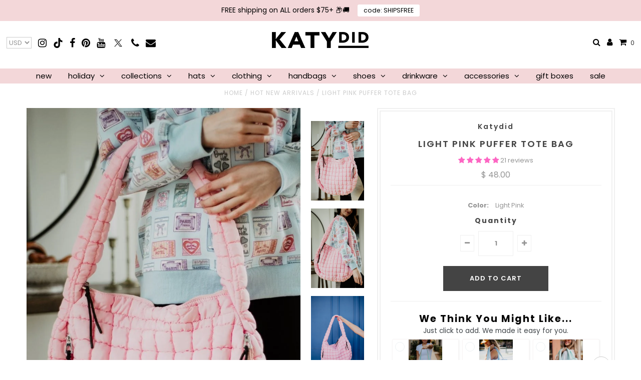

--- FILE ---
content_type: text/html; charset=utf-8
request_url: https://katydid.com/collections/new-trendy-boutique-clothing/products/light-pink-puffer-tote-bag
body_size: 76063
content:
<!DOCTYPE html>
<!--[if lt IE 7 ]><html class="ie ie6" lang="en"> <![endif]-->
<!--[if IE 7 ]><html class="ie ie7" lang="en"> <![endif]-->
<!--[if IE 8 ]><html class="ie ie8" lang="en"> <![endif]-->
<!--[if (gte IE 9)|!(IE)]><!--><html lang="en"> <!--<![endif]-->
<head>
<script src="https://sapi.negate.io/script/hdlj/fz9+LhQvp5wCR6F5w==?shop=katydidcollection.myshopify.com"></script>
  <meta charset="utf-8" />
  <meta name="msvalidate.01" content="ECB6E6A1E89E998B2F99C2D38D40F3D9" />
  <meta name="google-site-verification" content="S1DfX2whbn-i8sRUSEsSI45KWfXMGT3tZOByqEUnPUA" />
  <meta name="google-site-verification" content="hTn5tAOwgQiLL-r3vOPcYmgx8DtYH2LdzHAoB0JFon4" />

  <!-- Google Tag Manager -->
  <script>(function(w,d,s,l,i){w[l]=w[l]||[];w[l].push({'gtm.start':
  new Date().getTime(),event:'gtm.js'});var f=d.getElementsByTagName(s)[0],
  j=d.createElement(s),dl=l!='dataLayer'?'&l='+l:'';j.async=true;j.src=
  'https://www.googletagmanager.com/gtm.js?id='+i+dl;f.parentNode.insertBefore(j,f);
  })(window,document,'script','dataLayer','GTM-KGLTR4N');</script>
  <!-- End Google Tag Manager -->
 
  

  <link rel="preconnect" href="https://cdn.shopify.com/">
  <link rel="dns-prefetch" href="https://cdn.shopify.com/">
  
  <link rel="preconnect" href="https://instant.page">
  <link rel="dns-prefetch" href="https://instant.page">

  <link rel="preconnect" href="https://ajax.googleapis.com/">
  <link rel="dns-prefetch" href="https://ajax.googleapis.com/">

  <link rel="preconnect" href="https://www.googletagmanager.com/">
  <link rel="dns-prefetch" href="https://www.googletagmanager.com/">

  <link rel="preconnect" href="https://static.klaviyo.com/">
  <link rel="dns-prefetch" href="https://static.klaviyo.com/">

  <link rel="preconnect" href="https://analytics.tiktok.com/">
  <link rel="dns-prefetch" href="https://analytics.tiktok.com/">

  <link rel="preconnect" href="https://www.clarity.ms/">
  <link rel="dns-prefetch" href="https://www.clarity.ms/">

  <link rel="preconnect" href="https://connect.facebook.net/">
  <link rel="dns-prefetch" href="https://connect.facebook.net/">

  <link rel="preconnect" href="https://www.purpledotprice.com/">
  <link rel="dns-prefetch" href="https://www.purpledotprice.com/">

  <link rel="preconnect" href="https://instafeed.nfcube.com/">
  <link rel="dns-prefetch" href="https://instafeed.nfcube.com/">

  

  <link rel="preconnect" href="https://fonts.gstatic.com/">
  <link rel="dns-prefetch" href="https://fonts.gstatic.com/">
  
  <!-- Basic Page Needs
================================================== -->
  <!-- Avada Size Chart Script -->
 
<script src="//katydid.com/cdn/shop/t/47/assets/size-chart-data.js?v=28136627090749751721714990961" defer='defer'></script>

    
    
  





<script>
  const AVADA_SC = {};
  AVADA_SC.product = {"id":7495478313034,"title":"Light Pink Puffer Tote Bag","handle":"light-pink-puffer-tote-bag","description":"\u003cul\u003e\n\u003cli\u003e20\" x 7\" x 15\"\u003c\/li\u003e\n\u003cli\u003ezipper closure\u003c\/li\u003e\n\u003cli\u003e27\" long strap\u003c\/li\u003e\n\u003cli\u003ewater-resistant inner lining\u003c\/li\u003e\n\u003cli\u003etwo interior pockets\u003c\/li\u003e\n\u003cli\u003etwo exterior side pockets\u003c\/li\u003e\n\u003c\/ul\u003e","published_at":"2024-03-07T10:06:05-06:00","created_at":"2024-03-07T10:06:06-06:00","vendor":"Katydid","type":"tote bags","tags":["academy","back to school","Best Sellers of 2024","bride wifey","old","puffer","solid","spring\/summer","valentine"],"price":4800,"price_min":4800,"price_max":4800,"available":true,"price_varies":false,"compare_at_price":null,"compare_at_price_min":0,"compare_at_price_max":0,"compare_at_price_varies":false,"variants":[{"id":40831611043914,"title":"Light Pink","option1":"Light Pink","option2":null,"option3":null,"sku":"KDC-TB-25_LPK","requires_shipping":true,"taxable":true,"featured_image":{"id":32417728036938,"product_id":7495478313034,"position":4,"created_at":"2024-11-04T12:25:54-06:00","updated_at":"2025-07-25T13:56:40-05:00","alt":null,"width":800,"height":1200,"src":"\/\/katydid.com\/cdn\/shop\/files\/light-pink-hobo-bag-purse_57cc6edf-e10f-438f-8eed-e5c809c93d66.jpg?v=1753469800","variant_ids":[40831611043914]},"available":true,"name":"Light Pink Puffer Tote Bag - Light Pink","public_title":"Light Pink","options":["Light Pink"],"price":4800,"weight":578,"compare_at_price":null,"inventory_quantity":28,"inventory_management":"shopify","inventory_policy":"deny","barcode":"810011597969","featured_media":{"alt":null,"id":24576198180938,"position":4,"preview_image":{"aspect_ratio":0.667,"height":1200,"width":800,"src":"\/\/katydid.com\/cdn\/shop\/files\/light-pink-hobo-bag-purse_57cc6edf-e10f-438f-8eed-e5c809c93d66.jpg?v=1753469800"}},"requires_selling_plan":false,"selling_plan_allocations":[]}],"images":["\/\/katydid.com\/cdn\/shop\/files\/best-women-design-crossbodybags-pink.jpg?v=1753469800","\/\/katydid.com\/cdn\/shop\/files\/quilted-light-pink-crossbody-bag-women.jpg?v=1753469800","\/\/katydid.com\/cdn\/shop\/files\/light-pink-quilted-puffer-tote-boutique.jpg?v=1753469800","\/\/katydid.com\/cdn\/shop\/files\/light-pink-hobo-bag-purse_57cc6edf-e10f-438f-8eed-e5c809c93d66.jpg?v=1753469800"],"featured_image":"\/\/katydid.com\/cdn\/shop\/files\/best-women-design-crossbodybags-pink.jpg?v=1753469800","options":["Color"],"media":[{"alt":null,"id":25411433005130,"position":1,"preview_image":{"aspect_ratio":0.667,"height":1200,"width":800,"src":"\/\/katydid.com\/cdn\/shop\/files\/best-women-design-crossbodybags-pink.jpg?v=1753469800"},"aspect_ratio":0.667,"height":1200,"media_type":"image","src":"\/\/katydid.com\/cdn\/shop\/files\/best-women-design-crossbodybags-pink.jpg?v=1753469800","width":800},{"alt":null,"id":25411432415306,"position":2,"preview_image":{"aspect_ratio":0.667,"height":1200,"width":800,"src":"\/\/katydid.com\/cdn\/shop\/files\/quilted-light-pink-crossbody-bag-women.jpg?v=1753469800"},"aspect_ratio":0.667,"height":1200,"media_type":"image","src":"\/\/katydid.com\/cdn\/shop\/files\/quilted-light-pink-crossbody-bag-women.jpg?v=1753469800","width":800},{"alt":null,"id":24576198082634,"position":3,"preview_image":{"aspect_ratio":0.667,"height":1200,"width":800,"src":"\/\/katydid.com\/cdn\/shop\/files\/light-pink-quilted-puffer-tote-boutique.jpg?v=1753469800"},"aspect_ratio":0.667,"height":1200,"media_type":"image","src":"\/\/katydid.com\/cdn\/shop\/files\/light-pink-quilted-puffer-tote-boutique.jpg?v=1753469800","width":800},{"alt":null,"id":24576198180938,"position":4,"preview_image":{"aspect_ratio":0.667,"height":1200,"width":800,"src":"\/\/katydid.com\/cdn\/shop\/files\/light-pink-hobo-bag-purse_57cc6edf-e10f-438f-8eed-e5c809c93d66.jpg?v=1753469800"},"aspect_ratio":0.667,"height":1200,"media_type":"image","src":"\/\/katydid.com\/cdn\/shop\/files\/light-pink-hobo-bag-purse_57cc6edf-e10f-438f-8eed-e5c809c93d66.jpg?v=1753469800","width":800}],"requires_selling_plan":false,"selling_plan_groups":[],"content":"\u003cul\u003e\n\u003cli\u003e20\" x 7\" x 15\"\u003c\/li\u003e\n\u003cli\u003ezipper closure\u003c\/li\u003e\n\u003cli\u003e27\" long strap\u003c\/li\u003e\n\u003cli\u003ewater-resistant inner lining\u003c\/li\u003e\n\u003cli\u003etwo interior pockets\u003c\/li\u003e\n\u003cli\u003etwo exterior side pockets\u003c\/li\u003e\n\u003c\/ul\u003e"};
  AVADA_SC.template = "product";
  AVADA_SC.collections = [];
  AVADA_SC.collectionsName = [];
  AVADA_SC.collectionId = "269677854794";
  
    AVADA_SC.collections.push(`297337159754`);
    AVADA_SC.collectionsName.push(`All`);
  
    AVADA_SC.collections.push(`297337225290`);
    AVADA_SC.collectionsName.push(`All Products`);
  
    AVADA_SC.collections.push(`284093349962`);
    AVADA_SC.collectionsName.push(`Back-to-School Style: Cute Outfits & Dorm Must-Haves`);
  
    AVADA_SC.collections.push(`298283696202`);
    AVADA_SC.collectionsName.push(`Best Sellers of 2024`);
  
    AVADA_SC.collections.push(`274368462922`);
    AVADA_SC.collectionsName.push(`Best Selling Hats, Tumblers, Slippers & More`);
  
    AVADA_SC.collections.push(`294330630218`);
    AVADA_SC.collectionsName.push(`Best-Selling Tote Bags for Women Online`);
  
    AVADA_SC.collections.push(`263139721290`);
    AVADA_SC.collectionsName.push(`Boost All`);
  
    AVADA_SC.collections.push(`354644050`);
    AVADA_SC.collectionsName.push(`Boutique Gifts and Accessories`);
  
    AVADA_SC.collections.push(`218412229`);
    AVADA_SC.collectionsName.push(`Bride & Wifey Collection`);
  
    AVADA_SC.collections.push(`296783151178`);
    AVADA_SC.collectionsName.push(`End-of-Summer Steals Start Here: Labor Day Sale`);
  
    AVADA_SC.collections.push(`300047466570`);
    AVADA_SC.collectionsName.push(`Fall Gifting 2025`);
  
    AVADA_SC.collections.push(`298748248138`);
    AVADA_SC.collectionsName.push(`Gifts \$100 and Below`);
  
    AVADA_SC.collections.push(`288650854474`);
    AVADA_SC.collectionsName.push(`Gifts \$50 and Below`);
  
    AVADA_SC.collections.push(`298748379210`);
    AVADA_SC.collectionsName.push(`Gifts \$75 and under`);
  
    AVADA_SC.collections.push(`269677854794`);
    AVADA_SC.collectionsName.push(`Hot New Arrivals`);
  
    AVADA_SC.collections.push(`274925191242`);
    AVADA_SC.collectionsName.push(`Pink Accessories`);
  
    AVADA_SC.collections.push(`288586629194`);
    AVADA_SC.collectionsName.push(`Pink Friday Sale | 20% Off With Code PINKFRIDAY25`);
  
    AVADA_SC.collections.push(`284428140618`);
    AVADA_SC.collectionsName.push(`Quilted Sling Bags, Totes & Weekenders`);
  
    AVADA_SC.collections.push(`264453128266`);
    AVADA_SC.collectionsName.push(`Spring & Summer Beach Bags, Trucker Hats, Tumblers & More`);
  
    AVADA_SC.collections.push(`294331187274`);
    AVADA_SC.collectionsName.push(`The Best Women's Handbags Online for Stylish Women on the Go`);
  
    AVADA_SC.collections.push(`268790923338`);
    AVADA_SC.collectionsName.push(`Valentine's Day Hats & Accessories`);
  
    AVADA_SC.collections.push(`319405705`);
    AVADA_SC.collectionsName.push(`Women’s Beach Bag Totes & Cute Weekender Bags`);
  
  AVADA_SC.branding = false
</script>

  <!-- /Avada Size Chart Script -->
  <title>
      
        Light Pink Puffer Tote Bag
      
  </title>
  
      
          <meta name="description" content="Turn heads with this light pink puffer tote! It&#39;s roomy interior, soft quilted texture, and internal pockets keep your essentials in place." />
      
  
 
  
  

  <link rel="canonical" href="https://katydid.com/products/light-pink-puffer-tote-bag" />
	
  
  
   

  <!-- CSS
================================================== -->

  
  











  


   


 


  


  <noscript><link href='//fonts.googleapis.com/css?family=Montserrat:400,700' rel='stylesheet' type='text/css'></noscript>  <link href='//fonts.googleapis.com/css?family=Montserrat:400,700' rel="preload" as="style" onload="this.onload=null;this.rel='stylesheet'" media="all" />
  


     


  








    


 


   


 


  


 


 


 


  <noscript><link href='//fonts.googleapis.com/css2?family=Poppins:wght@100;300;400;500;600;700&display=swap' rel='stylesheet' type='text/css'></noscript>  <link href='//fonts.googleapis.com/css2?family=Poppins:wght@100;300;400;500;600;700&display=swap' rel="preload" as="style" onload="this.onload=null;this.rel='stylesheet'" media="all" />
  

  <link rel="preload" href="//katydid.com/cdn/shop/t/47/assets/stylesheet.css?v=6944093567436275281764086583" as="style">
  <link rel="preload" href="//katydid.com/cdn/shop/t/47/assets/custom.css?v=121977942142221799491763980702" as="style">
  <link rel="preload" href="//katydid.com/cdn/shop/t/47/assets/custom-ct.css?v=85343057162431721921745252886" as="style">
  <link href="//katydid.com/cdn/shop/t/47/assets/stylesheet.css?v=6944093567436275281764086583" rel="stylesheet" type="text/css" media="all" />
  <link href="//katydid.com/cdn/shop/t/47/assets/custom.css?v=121977942142221799491763980702" rel="stylesheet" type="text/css" media="all" />
  <link href="//katydid.com/cdn/shop/t/47/assets/custom-ct.css?v=85343057162431721921745252886" rel="stylesheet" type="text/css" media="all" />
  <noscript>
  <link href="//katydid.com/cdn/shop/t/47/assets/font-awesome.css?v=56740405129602268521714990960" rel="stylesheet" type="text/css" media="all" />
  <link href="//katydid.com/cdn/shop/t/47/assets/queries.css?v=86896009071974731791714990959" rel="stylesheet" type="text/css" media="all" />
  </noscript>
  <link href="//cdn.shopify.com/s/files/1/1003/9114/t/5/assets/font-awesome.css?2269" rel="preload" as="style" onload="this.onload=null;this.rel='stylesheet'" media="all" />
  <link href="//cdn.shopify.com/s/files/1/1003/9114/t/5/assets/queries.css?2269" rel="preload" as="style" onload="this.onload=null;this.rel='stylesheet'" media="all" />
  <link rel="preload" href="//katydid.com/cdn/shop/t/47/assets/slick.css?v=105347522073496785561757940857" as="style">
  <link href="//katydid.com/cdn/shop/t/47/assets/slick.css?v=105347522073496785561757940857" rel="stylesheet" type="text/css" media="all" />
    <!--[if IE 8 ]><link href="//katydid.com/cdn/shop/t/47/assets/ie8.css?v=148052400518328958461730478180" rel="stylesheet" type="text/css" media="all" /><![endif]-->

  <!--[if IE 7]>
<link href="//katydid.com/cdn/shop/t/47/assets/font-awesome-ie7.css?v=111952797986497000111714990960" rel="stylesheet" type="text/css" media="all" />
<![endif]-->

  <!-- JS
================================================== -->
  
  <script type="text/javascript" src="//ajax.googleapis.com/ajax/libs/jquery/1.9.1/jquery.min.js"></script>

  <script src="//katydid.com/cdn/shop/t/47/assets/theme.js?v=128209387864769424831762428470" type="text/javascript"></script> 
  <script src="//katydid.com/cdn/shopifycloud/storefront/assets/themes_support/option_selection-b017cd28.js" defer></script>
  <script src="//katydid.com/cdn/shop/t/47/assets/jquery.cookie.js?v=17828251530371303061714990961" defer></script>
  <script src="//katydid.com/cdn/shop/t/47/assets/handlebars.js?v=145461055731307658311714990960" defer></script>
  <script src="//katydid.com/cdn/shop/t/47/assets/api.js?v=108513540937963795951714990961" defer></script>
  <script src="//katydid.com/cdn/shop/t/47/assets/select.js?v=120738907725164342901714990962" defer></script>
  <script src="//katydid.com/cdn/shop/t/47/assets/jquery.easing.1.3.js?v=27577153982462368941714990959" defer></script>
  <script src="//katydid.com/cdn/shop/t/47/assets/jquery.placeholder.js?v=150477182848718828971714990958" defer></script>
  <script src="//katydid.com/cdn/shop/t/47/assets/modernizr.custom.js?v=45854973270124725641714990958" type="text/javascript"></script>
  <script src="//katydid.com/cdn/shop/t/47/assets/jquery.fancybox.js?v=13380858321439152031714990958"></script>
  <script src="//katydid.com/cdn/shop/t/47/assets/jquery.mousewheel-3.0.6.pack.js?v=51647933063221024201714990958" defer></script>
  <script src="//katydid.com/cdn/shop/t/47/assets/jquery.dlmenu.js?v=175695220458763725611714990961" defer></script>
  <script src="//katydid.com/cdn/shop/t/47/assets/jquery.flexslider.js?v=105616106368215232771714990960" defer></script>
  <script src="//katydid.com/cdn/shop/t/47/assets/wow.js?v=69792710777446479561714990958" type="text/javascript"></script>
  <script src="//katydid.com/cdn/shopifycloud/storefront/assets/themes_support/api.jquery-7ab1a3a4.js" type="text/javascript"></script>

  <script>
    new WOW().init();
  </script>

  <script src="//katydid.com/cdn/shop/t/47/assets/slick.js?v=59589741514623332231757940817"></script>
  
  	<script src="//katydid.com/cdn/shop/t/47/assets/jquery.bxslider.js?v=144604816590691457441714990958" defer></script>
    <script src="//katydid.com/cdn/shop/t/47/assets/jquery.ez-plus.min.js?v=145371034989472585511714990961" type="text/javascript"></script>
  
  

  <!--[if lt IE 9]>
<script src="//html5shim.googlecode.com/svn/trunk/html5.js"></script>
<![endif]-->

  <meta name="viewport" content="width=device-width, initial-scale=1, maximum-scale=1">
  <style>
    /* Allow vertical panning (scroll) through the gallery on touch devices */
.product-main-gallery,
.product-main-gallery .slick-list,
.product-main-gallery .slick-track {
  touch-action: pan-y pinch-zoom; /* keep horizontal swipe working, allow vertical scroll */
}

/* (optional) same for thumbnails */
.product-thumb-gallery,
.product-thumb-gallery .slick-list,
.product-thumb-gallery .slick-track {
  touch-action: pan-y pinch-zoom;
}
  </style>

  <!-- Favicons
================================================== -->

  <link rel="shortcut icon" href="//katydid.com/cdn/shop/t/47/assets/favicon.png?v=136100067880437439321714990960">

  

  <script>window.performance && window.performance.mark && window.performance.mark('shopify.content_for_header.start');</script><meta name="google-site-verification" content="6nLqyb48u8qB9EJWLcDJqeVE8O5JLw75uSjYgH7yGVs">
<meta id="shopify-digital-wallet" name="shopify-digital-wallet" content="/10039114/digital_wallets/dialog">
<meta name="shopify-checkout-api-token" content="f35fcc6a5b848ffc866796538465b4a4">
<meta id="in-context-paypal-metadata" data-shop-id="10039114" data-venmo-supported="true" data-environment="production" data-locale="en_US" data-paypal-v4="true" data-currency="USD">
<link rel="alternate" type="application/json+oembed" href="https://katydid.com/products/light-pink-puffer-tote-bag.oembed">
<script async="async" src="/checkouts/internal/preloads.js?locale=en-US"></script>
<link rel="preconnect" href="https://shop.app" crossorigin="anonymous">
<script async="async" src="https://shop.app/checkouts/internal/preloads.js?locale=en-US&shop_id=10039114" crossorigin="anonymous"></script>
<script id="shopify-features" type="application/json">{"accessToken":"f35fcc6a5b848ffc866796538465b4a4","betas":["rich-media-storefront-analytics"],"domain":"katydid.com","predictiveSearch":true,"shopId":10039114,"locale":"en"}</script>
<script>var Shopify = Shopify || {};
Shopify.shop = "katydidcollection.myshopify.com";
Shopify.locale = "en";
Shopify.currency = {"active":"USD","rate":"1.0"};
Shopify.country = "US";
Shopify.theme = {"name":"Katydid","id":128434438218,"schema_name":null,"schema_version":null,"theme_store_id":null,"role":"main"};
Shopify.theme.handle = "null";
Shopify.theme.style = {"id":null,"handle":null};
Shopify.cdnHost = "katydid.com/cdn";
Shopify.routes = Shopify.routes || {};
Shopify.routes.root = "/";</script>
<script type="module">!function(o){(o.Shopify=o.Shopify||{}).modules=!0}(window);</script>
<script>!function(o){function n(){var o=[];function n(){o.push(Array.prototype.slice.apply(arguments))}return n.q=o,n}var t=o.Shopify=o.Shopify||{};t.loadFeatures=n(),t.autoloadFeatures=n()}(window);</script>
<script>
  window.ShopifyPay = window.ShopifyPay || {};
  window.ShopifyPay.apiHost = "shop.app\/pay";
  window.ShopifyPay.redirectState = null;
</script>
<script id="shop-js-analytics" type="application/json">{"pageType":"product"}</script>
<script defer="defer" async type="module" src="//katydid.com/cdn/shopifycloud/shop-js/modules/v2/client.init-shop-cart-sync_D0dqhulL.en.esm.js"></script>
<script defer="defer" async type="module" src="//katydid.com/cdn/shopifycloud/shop-js/modules/v2/chunk.common_CpVO7qML.esm.js"></script>
<script type="module">
  await import("//katydid.com/cdn/shopifycloud/shop-js/modules/v2/client.init-shop-cart-sync_D0dqhulL.en.esm.js");
await import("//katydid.com/cdn/shopifycloud/shop-js/modules/v2/chunk.common_CpVO7qML.esm.js");

  window.Shopify.SignInWithShop?.initShopCartSync?.({"fedCMEnabled":true,"windoidEnabled":true});

</script>
<script>
  window.Shopify = window.Shopify || {};
  if (!window.Shopify.featureAssets) window.Shopify.featureAssets = {};
  window.Shopify.featureAssets['shop-js'] = {"shop-cart-sync":["modules/v2/client.shop-cart-sync_D9bwt38V.en.esm.js","modules/v2/chunk.common_CpVO7qML.esm.js"],"init-fed-cm":["modules/v2/client.init-fed-cm_BJ8NPuHe.en.esm.js","modules/v2/chunk.common_CpVO7qML.esm.js"],"init-shop-email-lookup-coordinator":["modules/v2/client.init-shop-email-lookup-coordinator_pVrP2-kG.en.esm.js","modules/v2/chunk.common_CpVO7qML.esm.js"],"shop-cash-offers":["modules/v2/client.shop-cash-offers_CNh7FWN-.en.esm.js","modules/v2/chunk.common_CpVO7qML.esm.js","modules/v2/chunk.modal_DKF6x0Jh.esm.js"],"init-shop-cart-sync":["modules/v2/client.init-shop-cart-sync_D0dqhulL.en.esm.js","modules/v2/chunk.common_CpVO7qML.esm.js"],"init-windoid":["modules/v2/client.init-windoid_DaoAelzT.en.esm.js","modules/v2/chunk.common_CpVO7qML.esm.js"],"shop-toast-manager":["modules/v2/client.shop-toast-manager_1DND8Tac.en.esm.js","modules/v2/chunk.common_CpVO7qML.esm.js"],"pay-button":["modules/v2/client.pay-button_CFeQi1r6.en.esm.js","modules/v2/chunk.common_CpVO7qML.esm.js"],"shop-button":["modules/v2/client.shop-button_Ca94MDdQ.en.esm.js","modules/v2/chunk.common_CpVO7qML.esm.js"],"shop-login-button":["modules/v2/client.shop-login-button_DPYNfp1Z.en.esm.js","modules/v2/chunk.common_CpVO7qML.esm.js","modules/v2/chunk.modal_DKF6x0Jh.esm.js"],"avatar":["modules/v2/client.avatar_BTnouDA3.en.esm.js"],"shop-follow-button":["modules/v2/client.shop-follow-button_BMKh4nJE.en.esm.js","modules/v2/chunk.common_CpVO7qML.esm.js","modules/v2/chunk.modal_DKF6x0Jh.esm.js"],"init-customer-accounts-sign-up":["modules/v2/client.init-customer-accounts-sign-up_CJXi5kRN.en.esm.js","modules/v2/client.shop-login-button_DPYNfp1Z.en.esm.js","modules/v2/chunk.common_CpVO7qML.esm.js","modules/v2/chunk.modal_DKF6x0Jh.esm.js"],"init-shop-for-new-customer-accounts":["modules/v2/client.init-shop-for-new-customer-accounts_BoBxkgWu.en.esm.js","modules/v2/client.shop-login-button_DPYNfp1Z.en.esm.js","modules/v2/chunk.common_CpVO7qML.esm.js","modules/v2/chunk.modal_DKF6x0Jh.esm.js"],"init-customer-accounts":["modules/v2/client.init-customer-accounts_DCuDTzpR.en.esm.js","modules/v2/client.shop-login-button_DPYNfp1Z.en.esm.js","modules/v2/chunk.common_CpVO7qML.esm.js","modules/v2/chunk.modal_DKF6x0Jh.esm.js"],"checkout-modal":["modules/v2/client.checkout-modal_U_3e4VxF.en.esm.js","modules/v2/chunk.common_CpVO7qML.esm.js","modules/v2/chunk.modal_DKF6x0Jh.esm.js"],"lead-capture":["modules/v2/client.lead-capture_DEgn0Z8u.en.esm.js","modules/v2/chunk.common_CpVO7qML.esm.js","modules/v2/chunk.modal_DKF6x0Jh.esm.js"],"shop-login":["modules/v2/client.shop-login_CoM5QKZ_.en.esm.js","modules/v2/chunk.common_CpVO7qML.esm.js","modules/v2/chunk.modal_DKF6x0Jh.esm.js"],"payment-terms":["modules/v2/client.payment-terms_BmrqWn8r.en.esm.js","modules/v2/chunk.common_CpVO7qML.esm.js","modules/v2/chunk.modal_DKF6x0Jh.esm.js"]};
</script>
<script>(function() {
  var isLoaded = false;
  function asyncLoad() {
    if (isLoaded) return;
    isLoaded = true;
    var urls = ["\/\/social-login.oxiapps.com\/api\/init?shop=katydidcollection.myshopify.com","https:\/\/sizechart.apps.avada.io\/scripttag\/avada-size-chart.min.js?shop=katydidcollection.myshopify.com","https:\/\/public.zoorix.com\/sdk.min.js?shop=katydidcollection.myshopify.com","https:\/\/static.klaviyo.com\/onsite\/js\/RcJuwY\/klaviyo.js?company_id=RcJuwY\u0026shop=katydidcollection.myshopify.com","https:\/\/cdn.hextom.com\/js\/eventpromotionbar.js?shop=katydidcollection.myshopify.com","https:\/\/cdn.hextom.com\/js\/quickannouncementbar.js?shop=katydidcollection.myshopify.com","https:\/\/cdn.attn.tv\/katydid\/dtag.js?shop=katydidcollection.myshopify.com","https:\/\/cdn.nfcube.com\/instafeed-d0f08836380232d62c9c0caf803d29b6.js?shop=katydidcollection.myshopify.com"];
    for (var i = 0; i < urls.length; i++) {
      var s = document.createElement('script');
      s.type = 'text/javascript';
      s.async = true;
      s.src = urls[i];
      var x = document.getElementsByTagName('script')[0];
      x.parentNode.insertBefore(s, x);
    }
  };
  if(window.attachEvent) {
    window.attachEvent('onload', asyncLoad);
  } else {
    window.addEventListener('load', asyncLoad, false);
  }
})();</script>
<script id="__st">var __st={"a":10039114,"offset":-21600,"reqid":"7cd47eb8-2080-4ea0-bc9a-4af50e4d27d8-1764216115","pageurl":"katydid.com\/collections\/new-trendy-boutique-clothing\/products\/light-pink-puffer-tote-bag","u":"9e4a4175e55c","p":"product","rtyp":"product","rid":7495478313034};</script>
<script>window.ShopifyPaypalV4VisibilityTracking = true;</script>
<script id="captcha-bootstrap">!function(){'use strict';const t='contact',e='account',n='new_comment',o=[[t,t],['blogs',n],['comments',n],[t,'customer']],c=[[e,'customer_login'],[e,'guest_login'],[e,'recover_customer_password'],[e,'create_customer']],r=t=>t.map((([t,e])=>`form[action*='/${t}']:not([data-nocaptcha='true']) input[name='form_type'][value='${e}']`)).join(','),a=t=>()=>t?[...document.querySelectorAll(t)].map((t=>t.form)):[];function s(){const t=[...o],e=r(t);return a(e)}const i='password',u='form_key',d=['recaptcha-v3-token','g-recaptcha-response','h-captcha-response',i],f=()=>{try{return window.sessionStorage}catch{return}},m='__shopify_v',_=t=>t.elements[u];function p(t,e,n=!1){try{const o=window.sessionStorage,c=JSON.parse(o.getItem(e)),{data:r}=function(t){const{data:e,action:n}=t;return t[m]||n?{data:e,action:n}:{data:t,action:n}}(c);for(const[e,n]of Object.entries(r))t.elements[e]&&(t.elements[e].value=n);n&&o.removeItem(e)}catch(o){console.error('form repopulation failed',{error:o})}}const l='form_type',E='cptcha';function T(t){t.dataset[E]=!0}const w=window,h=w.document,L='Shopify',v='ce_forms',y='captcha';let A=!1;((t,e)=>{const n=(g='f06e6c50-85a8-45c8-87d0-21a2b65856fe',I='https://cdn.shopify.com/shopifycloud/storefront-forms-hcaptcha/ce_storefront_forms_captcha_hcaptcha.v1.5.2.iife.js',D={infoText:'Protected by hCaptcha',privacyText:'Privacy',termsText:'Terms'},(t,e,n)=>{const o=w[L][v],c=o.bindForm;if(c)return c(t,g,e,D).then(n);var r;o.q.push([[t,g,e,D],n]),r=I,A||(h.body.append(Object.assign(h.createElement('script'),{id:'captcha-provider',async:!0,src:r})),A=!0)});var g,I,D;w[L]=w[L]||{},w[L][v]=w[L][v]||{},w[L][v].q=[],w[L][y]=w[L][y]||{},w[L][y].protect=function(t,e){n(t,void 0,e),T(t)},Object.freeze(w[L][y]),function(t,e,n,w,h,L){const[v,y,A,g]=function(t,e,n){const i=e?o:[],u=t?c:[],d=[...i,...u],f=r(d),m=r(i),_=r(d.filter((([t,e])=>n.includes(e))));return[a(f),a(m),a(_),s()]}(w,h,L),I=t=>{const e=t.target;return e instanceof HTMLFormElement?e:e&&e.form},D=t=>v().includes(t);t.addEventListener('submit',(t=>{const e=I(t);if(!e)return;const n=D(e)&&!e.dataset.hcaptchaBound&&!e.dataset.recaptchaBound,o=_(e),c=g().includes(e)&&(!o||!o.value);(n||c)&&t.preventDefault(),c&&!n&&(function(t){try{if(!f())return;!function(t){const e=f();if(!e)return;const n=_(t);if(!n)return;const o=n.value;o&&e.removeItem(o)}(t);const e=Array.from(Array(32),(()=>Math.random().toString(36)[2])).join('');!function(t,e){_(t)||t.append(Object.assign(document.createElement('input'),{type:'hidden',name:u})),t.elements[u].value=e}(t,e),function(t,e){const n=f();if(!n)return;const o=[...t.querySelectorAll(`input[type='${i}']`)].map((({name:t})=>t)),c=[...d,...o],r={};for(const[a,s]of new FormData(t).entries())c.includes(a)||(r[a]=s);n.setItem(e,JSON.stringify({[m]:1,action:t.action,data:r}))}(t,e)}catch(e){console.error('failed to persist form',e)}}(e),e.submit())}));const S=(t,e)=>{t&&!t.dataset[E]&&(n(t,e.some((e=>e===t))),T(t))};for(const o of['focusin','change'])t.addEventListener(o,(t=>{const e=I(t);D(e)&&S(e,y())}));const B=e.get('form_key'),M=e.get(l),P=B&&M;t.addEventListener('DOMContentLoaded',(()=>{const t=y();if(P)for(const e of t)e.elements[l].value===M&&p(e,B);[...new Set([...A(),...v().filter((t=>'true'===t.dataset.shopifyCaptcha))])].forEach((e=>S(e,t)))}))}(h,new URLSearchParams(w.location.search),n,t,e,['guest_login'])})(!0,!0)}();</script>
<script integrity="sha256-52AcMU7V7pcBOXWImdc/TAGTFKeNjmkeM1Pvks/DTgc=" data-source-attribution="shopify.loadfeatures" defer="defer" src="//katydid.com/cdn/shopifycloud/storefront/assets/storefront/load_feature-81c60534.js" crossorigin="anonymous"></script>
<script crossorigin="anonymous" defer="defer" src="//katydid.com/cdn/shopifycloud/storefront/assets/shopify_pay/storefront-65b4c6d7.js?v=20250812"></script>
<script data-source-attribution="shopify.dynamic_checkout.dynamic.init">var Shopify=Shopify||{};Shopify.PaymentButton=Shopify.PaymentButton||{isStorefrontPortableWallets:!0,init:function(){window.Shopify.PaymentButton.init=function(){};var t=document.createElement("script");t.src="https://katydid.com/cdn/shopifycloud/portable-wallets/latest/portable-wallets.en.js",t.type="module",document.head.appendChild(t)}};
</script>
<script data-source-attribution="shopify.dynamic_checkout.buyer_consent">
  function portableWalletsHideBuyerConsent(e){var t=document.getElementById("shopify-buyer-consent"),n=document.getElementById("shopify-subscription-policy-button");t&&n&&(t.classList.add("hidden"),t.setAttribute("aria-hidden","true"),n.removeEventListener("click",e))}function portableWalletsShowBuyerConsent(e){var t=document.getElementById("shopify-buyer-consent"),n=document.getElementById("shopify-subscription-policy-button");t&&n&&(t.classList.remove("hidden"),t.removeAttribute("aria-hidden"),n.addEventListener("click",e))}window.Shopify?.PaymentButton&&(window.Shopify.PaymentButton.hideBuyerConsent=portableWalletsHideBuyerConsent,window.Shopify.PaymentButton.showBuyerConsent=portableWalletsShowBuyerConsent);
</script>
<script data-source-attribution="shopify.dynamic_checkout.cart.bootstrap">document.addEventListener("DOMContentLoaded",(function(){function t(){return document.querySelector("shopify-accelerated-checkout-cart, shopify-accelerated-checkout")}if(t())Shopify.PaymentButton.init();else{new MutationObserver((function(e,n){t()&&(Shopify.PaymentButton.init(),n.disconnect())})).observe(document.body,{childList:!0,subtree:!0})}}));
</script>
<link id="shopify-accelerated-checkout-styles" rel="stylesheet" media="screen" href="https://katydid.com/cdn/shopifycloud/portable-wallets/latest/accelerated-checkout-backwards-compat.css" crossorigin="anonymous">
<style id="shopify-accelerated-checkout-cart">
        #shopify-buyer-consent {
  margin-top: 1em;
  display: inline-block;
  width: 100%;
}

#shopify-buyer-consent.hidden {
  display: none;
}

#shopify-subscription-policy-button {
  background: none;
  border: none;
  padding: 0;
  text-decoration: underline;
  font-size: inherit;
  cursor: pointer;
}

#shopify-subscription-policy-button::before {
  box-shadow: none;
}

      </style>

<script>window.performance && window.performance.mark && window.performance.mark('shopify.content_for_header.end');</script>


  

  <script type="text/javascript">
    $(window).load(function() {  
      //$('.prod-image').matchHeight();
    });
  </script> 
<link rel="stylesheet" href="https://cdnjs.cloudflare.com/ajax/libs/font-awesome/4.7.0/css/font-awesome.min.css" rel="preload" as="style" onload="this.onload=null;this.rel='stylesheet'" media="all" />
  <noscript>
  <link rel="stylesheet" href="https://cdnjs.cloudflare.com/ajax/libs/font-awesome/4.7.0/css/font-awesome.min.css">
  </noscript>
  
  
  

  
   
  
  
  



<script id="sca_fg_cart_ShowGiftAsProductTemplate" type="text/template">
  
  <div class="item not-sca-qv" id="sca-freegift-{{productID}}">
    <a class="close_box" style="display: none;position: absolute;top:5px;right: 10px;font-size: 22px;font-weight: bold;cursor: pointer;text-decoration:none;color: #aaa;">×</a>
    <a href="/products/{{productHandle}}" target="_blank"><img style="margin-left: auto; margin-right: auto; width: 50%;" class="lazyOwl" data-src="{{productImageURL}}"></a>
    <div class="sca-product-shop">
      <div class="review-summary3">
        
      </div>
      <div class="f-fix"><span class="sca-product-title" style="white-space: nowrap;color:#000;{{showfgTitle}}">{{productTitle}}</span>
          <div id="product-variants-{{productID}}">
            <div class="sca-price" id="price-field-{{productID}}">
              <span class="sca-old-price">{{variant_compare_at_price}}</span>
              <span class="sca-special-price">{{variant_price}}</span>
            </div>
            <div id="stay-content-sca-freegift-{{productID}}" class="sca-fg-cart-item">
              <a class="close_box" style="display: none;position: absolute;top:5px;right: 10px;font-size: 22px;font-weight: bold;cursor: pointer;text-decoration:none;color: #aaa;">×</a>
              <select id="product-select-{{productID}}" name="id" style="display: none">
                {{optionVariantData}}
              </select>
            </div>
          </div>
          <button type='button' id="sca-btn-select-{{productID}}" class="sca-button" onclick="onclickSelect_{{productID}}();"><span>{{SelectButton}}</span></button>
          <button type='button' id="sca-btn-{{productID}}" class="sca-button" style="display: none"><span>{{AddToCartButton}}</span></button>
      </div>
    </div>
  </div>
  
</script>
<script id = "sca_fg_cart_ShowGiftAsProductScriptTemplate" type="text/template">
  
  
    var selectCallback_{{productID}}=function(t,a){if(t?(t.available?(SECOMAPP.jQuery("#sca-btn-{{productID}}").removeClass("disabled").removeAttr("disabled").html("<span>{{AddToCartButton}}</span>").fadeTo(200,1),SECOMAPP.jQuery("#sca-btn-{{productID}}").unbind("click"),SECOMAPP.jQuery("#sca-btn-{{productID}}").click(SECOMAPP.jQuery.proxy(function(){SECOMAPP.addGiftToCart(t.id,1)},t))):SECOMAPP.jQuery("#sca-btn-{{productID}}").html("<span>{{UnavailableButton}}</span>").addClass("disabled").attr("disabled","disabled").fadeTo(200,.5),t.compare_at_price>t.price?SECOMAPP.jQuery("#price-field-{{productID}}").html("<span class='sca-old-price'>"+SECOMAPP.formatMoney(t.compare_at_price)+"</span>&nbsp;<s class='sca-special-price'>"+SECOMAPP.formatMoney(t.price)+"</s>"):SECOMAPP.jQuery("#price-field-{{productID}}").html("<span class='sca-special-price'>"+SECOMAPP.formatMoney(t.price)+"</span>")):SECOMAPP.jQuery("#sca-btn-{{productID}}").html("<span>{{UnavailableButton}}</span>").addClass("disabled").attr("disabled","disabled").fadeTo(200,.5),t&&t.featured_image){var e=SECOMAPP.jQuery("#sca-freegift-{{productID}} img"),_=t.featured_image,c=e[0];Shopify.Image.switchImage(_,c,function(t,a,e){SECOMAPP.jQuery(e).parents("a").attr("href",t),SECOMAPP.jQuery(e).attr("src",t)})}},onclickSelect_{{productID}}=function(t){SECOMAPP.jQuery.getJSON("/products/{{productHandle}}.js",{_:(new Date).getTime()},function(t){SECOMAPP.jQuery(".owl-item #sca-freegift-{{productID}} span.sca-product-title").html(t.title);var e=[];SECOMAPP.jQuery.each(t.options,function(t,a){e[t]=a.name}),t.options=e;for(var a={{variantsGiftList}},_={{mainVariantsList}},c=t.variants.length-1;-1<c;c--)a.indexOf(t.variants[c].id)<0&&_.indexOf(t.variants[c].id)<0&&t.variants.splice(c,1);for(var o=_.length-1;-1<o;o--){var i=a[o],r=_[o],n=-1,s=-1;for(c=t.variants.length-1;-1<c;c--)t.variants[c].id==i?n=c:t.variants[c].id==r&&(s=c);-1<n&&-1<s&n!==s?("undefined"!=typeof SECOMAPP&&void 0!==SECOMAPP.fgsettings&&!0===SECOMAPP.fgsettings.sca_sync_gift&&void 0!==SECOMAPP.fgsettings.sca_fg_gift_variant_quantity_format&&"equal_original_inventory"===SECOMAPP.fgsettings.sca_fg_gift_variant_quantity_format&&(t.variants[n].available=t.variants[s].available,t.variants[n].inventory_management=t.variants[s].inventory_management),t.variants[n].option1=t.variants[s].option1,t.variants[n].options[0].name=t.variants[s].options[0].name,t.variants[n].options[1]&&(t.variants[n].options[1].name=t.variants[s].options[1].name,t.variants[n].option2=t.variants[s].option2),t.variants[n].options[2]&&(t.variants[n].options[2].name=t.variants[s].options[2].name,t.variants[n].option3=t.variants[s].option3),t.variants[n].title=t.variants[s].title,t.variants[n].name=t.variants[s].name,t.variants[n].public_title=t.variants[s].public_title,t.variants.splice(s,1)):(t.variants[s].id=i,t.variants[s].compare_at_price||(t.variants[s].compare_at_price=t.variants[s].price),t.variants[s].price=SECOMAPP.fgdata.giftid_price_mapping[i])}SECOMAPP.jQuery("#sca-btn-select-{{productID}}").hide(),SECOMAPP.jQuery("#product-select-{{productID}}").show(),SECOMAPP.jQuery("#sca-btn-{{productID}}").show(),SECOMAPP.jQuery("#stay-content-sca-freegift-{{productID}} .close_box").show(),SECOMAPP.jQuery("#stay-content-sca-freegift-{{productID}} .close_box").click(function(){SECOMAPP.jQuery("#stay-content-sca-freegift-{{productID}}").hide(),SECOMAPP.jQuery("#sca-btn-{{productID}}").hide(),SECOMAPP.jQuery("#sca-btn-select-{{productID}}").show()}),onclickSelect_{{productID}}=function(){SECOMAPP.jQuery("#stay-content-sca-freegift-{{productID}}").show(),SECOMAPP.jQuery("#sca-btn-{{productID}}").show(),SECOMAPP.jQuery("#sca-btn-select-{{productID}}").hide()},1==t.variants.length?(-1!==t.variants[0].title.indexOf("Default")&&SECOMAPP.jQuery("#sca-freegift-{{productID}} .selector-wrapper").hide(),1==t.variants[0].available&&(SECOMAPP.jQuery("#sca-btn-{{productID}}").show(),SECOMAPP.jQuery("#sca-btn-select-{{productID}}").hide(),SECOMAPP.jQuery("#sca-btn-{{productID}}").removeClass("disabled").removeAttr("disabled").html("<span>{{AddToCartButton}}</span>").fadeTo(200,1),SECOMAPP.jQuery("#sca-btn-{{productID}}").unbind("click"),SECOMAPP.jQuery("#sca-btn-{{productID}}").click(SECOMAPP.jQuery.proxy(function(){SECOMAPP.addGiftToCart(t.variants[0].id,1)},t)))):(new Shopify.OptionSelectors("product-select-{{productID}}",{product:t,onVariantSelected:selectCallback_{{productID}},enableHistoryState:!0}),SECOMAPP.jQuery("#stay-content-sca-freegift-{{productID}}").show(),SECOMAPP.jQuery("#stay-content-sca-freegift-{{productID}}").focus())})};1=={{variantsGiftList}}.length&&onclickSelect_{{productID}}();
  
</script>

<script id="sca_fg_cart_ShowGiftAsVariantTemplate" type="text/template">
  
  <div class="item not-sca-qv" id="sca-freegift-{{variantID}}">
    <a href="/products/{{productHandle}}?variant={{originalVariantID}}" target="_blank"><img style="margin-left: auto; margin-right: auto; width: 50%;" class="lazyOwl" data-src="{{variantImageURL}}"></a>
    <div class="sca-product-shop">
      <div class="review-summary3">
        
      </div>
      <div class="f-fix">
        <span class="sca-product-title" style="white-space: nowrap;color:#000;">{{variantTitle}}</span>
        <div class="sca-price">
          <span class="sca-old-price">{{variant_compare_at_price}}</span>
          <span class="sca-special-price">{{variant_price}}</span>
        </div>
        <button type="button" id="sca-btn{{variantID}}" class="sca-button" onclick="SECOMAPP.addGiftToCart({{variantID}},1);">
          <span>{{AddToCartButton}}</span>
        </button>
      </div>
    </div>
  </div>
  
</script>

<script id="sca_fg_prod_GiftList" type="text/template">
  
  <a style="text-decoration: none !important" id ="{{giftShowID}}" class="product-image freegif-product-image freegift-info-{{giftShowID}}"
     title="{{giftTitle}}" href="/products/{{productsHandle}}">
    {% comment %}<img class="not-sca-qv" src="{{giftImgUrl}}" alt="{{giftTitle}}" />{% endcomment %}
    <img class="not-sca-qv" src="{{giftImgUrl}}" alt="Free Gift!" />
  </a>
  
</script>

<script id="sca_fg_prod_Gift_PopupDetail" type="text/template">
  
  <div class="sca-fg-item fg-info-{{giftShowID}}" style="display:none;z-index:2147483647;">
    <div class="sca-fg-item-options">
      <div class="sca-fg-item-option-title">
        <em>{{freegiftRuleName}}</em>
      </div>
      <div class="sca-fg-item-option-ct">
        <!--        <div class="sca-fg-image-item">
                        <img src="{{giftImgUrl}}"  /> -->
        <div class="sca-fg-item-name">
          <a href="#">{{giftTitle}}</a>
        </div>
        <!--        </div> -->
      </div>
    </div>
  </div>
  
</script>

<script id="sca_fg_ajax_GiftListPopup" type="text/template">
  
  <div id="freegift_popup" class="mfp-hide">
    <div id="sca-fg-owl-carousel">
      <div id="freegift_cart_container" class="sca-fg-cart-container" style="display: none;">
        <div id="freegift_message" class="owl-carousel"></div>
      </div>
      <div id="sca-fg-slider-cart" style="display: none;">
        <div class="sca-fg-cart-title">
          <strong>{{popupTitle}}</strong>
        </div>
        <div id="sca_freegift_list" class="owl-carousel"></div>
      </div>
    </div>
  </div>
  
</script>

<script id="sca_fg_checkout_confirm_popup" type="text/template">
    
         <div class='sca-fg-checkout-confirm-popup' style='font-family: "Myriad","Cardo","Big Caslon","Bodoni MT",Georgia,serif; position: relative;background: #FFF;padding: 20px 20px 50px 20px;width: auto;max-width: 500px;margin: 20px auto;'>
             <h1 style='font-family: "Oswald","Cardo","Big Caslon","Bodoni MT",Georgia,serif;'>YOU CAN STILL ADD MORE!</h1>
             <p>You get 1 free item with every product purchased. It looks like you can still add more free item(s) to your cart. What would you like to do?</p>
             <p class='sca-fg-checkout-confirm-buttons' style='float: right;'>
                 <a class='btn popup-modal-dismiss action_button add_to_cart' href='#' style='width: 200px !important;margin-right: 20px;'>ADD MORE</a>
                 <a class='btn checkout__button continue-checkout action_button add_to_cart' href='/checkout' style='width: 200px !important;'>CHECKOUT</a>
             </p>
         </div>
    
</script>



<link href="//katydid.com/cdn/shop/t/47/assets/sca.freegift.css?v=95952017956023990191714990958" rel="stylesheet" type="text/css" media="all" />
<script src="//katydid.com/cdn/shopifycloud/storefront/assets/themes_support/option_selection-b017cd28.js" type="text/javascript"></script>
<script data-cfasync="false">
    Shopify.money_format = "$ {{amount}}";
    //enable checking free gifts condition when checkout clicked
    if ((typeof SECOMAPP) === 'undefined') { window.SECOMAPP = {}; };
    SECOMAPP.enableOverrideCheckout = true;
</script>
<script type="text/javascript">(function(){if(typeof SECOMAPP==="undefined"){SECOMAPP={}};if(typeof Shopify==="undefined"){Shopify={}};SECOMAPP.fg_ver=1603819299;SECOMAPP.fg_scriptfile="freegifts_20200805.min.js";SECOMAPP.gifts_list_avai={"32562631311434":true};})();</script>

<script data-cfasync="false" type="text/javascript">
  /* Smart Ecommerce App (SEA Inc)
  * http://www.secomapp.com
  * Do not reuse those source codes if don't have permission of us.
  * */
  
  
  (function(){if(!Array.isArray){Array.isArray=function(e){return Object.prototype.toString.call(e)==="[object Array]"}}"function"!==typeof Object.create&&(Object.create=function(e){function t(){}t.prototype=e;return new t});if(!Object.keys){Object.keys=function(e){var t=[],r;for(r in e){if(Object.prototype.hasOwnProperty.call(e,r)){t.push(r)}}return t}}if(!String.prototype.endsWith){Object.defineProperty(String.prototype,"endsWith",{value:function(e,t){var r=this.toString();if(t===undefined||t>r.length){t=r.length}t-=e.length;var i=r.indexOf(e,t);return i!==-1&&i===t},writable:true,enumerable:true,configurable:true})}if(!Array.prototype.indexOf){Array.prototype.indexOf=function(e,t){var r;if(this==null){throw new TypeError('"this" is null or not defined')}var i=Object(this);var n=i.length>>>0;if(n===0){return-1}var o=+t||0;if(Math.abs(o)===Infinity){o=0}if(o>=n){return-1}r=Math.max(o>=0?o:n-Math.abs(o),0);while(r<n){if(r in i&&i[r]===e){return r}r++}return-1}}if(!Array.prototype.forEach){Array.prototype.forEach=function(e,t){var r,i;if(this==null){throw new TypeError(" this is null or not defined")}var n=Object(this);var o=n.length>>>0;if(typeof e!=="function"){throw new TypeError(e+" is not a function")}if(arguments.length>1){r=t}i=0;while(i<o){var a;if(i in n){a=n[i];e.call(r,a,i,n)}i++}}}console=console||{};console.log=console.log||function(){};if(typeof Shopify==="undefined"){Shopify={}}if(typeof Shopify.onError!=="function"){Shopify.onError=function(){}}if(typeof SECOMAPP==="undefined"){SECOMAPP={}}SECOMAPP.removeGiftsVariant=function(e){setTimeout(function(){try{e("select option").not(".sca-fg-cart-item select option").filter(function(){var t=e(this).val();var r=e(this).text();if(r.indexOf(" - ")!==-1){r=r.slice(0,r.indexOf(" - "))}var i=[];if(r.indexOf(" / ")!==-1){i=r.split(" / ");r=i[i.length-1]}if(typeof SECOMAPP.gifts_list_avai!=="undefined"&&typeof SECOMAPP.gifts_list_avai[t]!=="undefined"||r.endsWith("% off)")){e(this).parent("select").find("option").not(".sca-fg-cart-item select option").filter(function(){var i=e(this).val();var n=e(this).text();return n.endsWith(r)||i==t}).remove();e(".dropdown *,ul li,label,div").filter(function(){var i=e(this).html(),n=e(this).data("value");return i&&i.endsWith(r)||n==t}).remove();return true}return false})}catch(e){console.log(e)}},500)};SECOMAPP.formatMoney=function(e,t){if(typeof e=="string"){e=e.replace(".","")}var r="";var i=typeof Shopify!=="undefined"&&typeof Shopify.money_format!=="undefined"?Shopify.money_format:"{{amount}}";var n=/\{\{\s*(\w+)\s*\}\}/;var o=t||(typeof this.fgsettings.sca_currency_format==="string"&&this.fgsettings.sca_currency_format.indexOf("amount")>-1?this.fgsettings.sca_currency_format:null)||i;if(o.indexOf("amount_no_decimals_no_comma_separator")<0&&o.indexOf("amount_no_comma_separator_up_cents")<0&&o.indexOf("amount_up_cents")<0&&typeof Shopify.formatMoney==="function"){return Shopify.formatMoney(e,o)}function a(e,t){return typeof e=="undefined"?t:e}function f(e,t,r,i,n,o){t=a(t,2);r=a(r,",");i=a(i,".");if(isNaN(e)||e==null){return 0}e=(e/100).toFixed(t);var f=e.split("."),c=f[0].replace(/(\d)(?=(\d\d\d)+(?!\d))/g,"$1"+r),s=f[1]?!n||!o?i+f[1]:n+f[1]+o:"";return c+s}switch(o.match(n)[1]){case"amount":r=f(e,2);break;case"amount_no_decimals":r=f(e,0);break;case"amount_with_comma_separator":r=f(e,2,",",".");break;case"amount_no_decimals_with_comma_separator":r=f(e,0,",",".");break;case"amount_no_decimals_no_comma_separator":r=f(e,0,"","");break;case"amount_up_cents":r=f(e,2,",","","<sup>","</sup>");break;case"amount_no_comma_separator_up_cents":r=f(e,2,"","","<sup>","</sup>");break}return o.replace(n,r)};SECOMAPP.setCookie=function(e,t,r,i,n){var o=new Date;o.setTime(o.getTime()+r*24*60*60*1e3+i*60*1e3);var a="expires="+o.toUTCString();document.cookie=e+"="+t+";"+a+(n?";path="+n:";path=/")};SECOMAPP.deleteCookie=function(e,t){document.cookie=e+"=; expires=Thu, 01 Jan 1970 00:00:00 UTC; "+(t?";path="+t:";path=/")};SECOMAPP.getCookie=function(e){var t=e+"=";var r=document.cookie.split(";");for(var i=0;i<r.length;i++){var n=r[i];while(n.charAt(0)==" ")n=n.substring(1);if(n.indexOf(t)==0)return n.substring(t.length,n.length)}return""};SECOMAPP.getQueryString=function(){var e={};var t=window.location.search.substring(1);var r=t.split("&");for(var i=0;i<r.length;i++){var n=r[i].split("=");if(typeof e[n[0]]==="undefined"){e[n[0]]=decodeURIComponent(n[1])}else if(typeof e[n[0]]==="string"){var o=[e[n[0]],decodeURIComponent(n[1])];e[n[0]]=o}else{e[n[0]].push(decodeURIComponent(n[1]))}}return e};SECOMAPP.freegifts_product_json=function(e){if(e){for(var t=0;t<e.options.length;t++)if(typeof e.options[t]!=="undefined"&&typeof e.options[t].values!=="undefined"){var r=e.options[t];for(var i=0;i<r.values.length;i++)(r.values[i].endsWith("(Freegifts)")||r.values[i].endsWith("% off)"))&&(r.values.splice(i,1),i--)}for(var n=function(e){for(var t in e)if(e.hasOwnProperty(t))return!1;return!0},o=e.price,a=e.price_max,f=e.price_min,c=e.compare_at_price,s=e.compare_at_price_max,p=e.compare_at_price_min,t=0;t<e.variants.length;t++){var i=e.variants[t],u=i.option3?i.option3:i.option2?i.option2:i.option1;"undefined"!=typeof SECOMAPP&&"undefined"!=typeof SECOMAPP.gifts_list_avai&&!n(SECOMAPP.gifts_list_avai)&&"undefined"!=typeof SECOMAPP.gifts_list_avai[i.id]||u.endsWith("(Freegifts)")||u.endsWith("% off)")?(e.variants.splice(t,1),t-=1):(a>=i.price&&(a=i.price,o=i.price),f<=i.price&&(f=i.price),i.compare_at_price&&(s>=i.compare_at_price&&(s=i.compare_at_price,c=i.compare_at_price),p<=i.compare_at_price&&(p=i.compare_at_price)),1==i.available&&(e.available=!0))}e.price=o,e.price_max=f,e.price_min=a,e.compare_at_price=c,e.compare_at_price_max=p,e.compare_at_price_min=s,e.price_varies=f>a?!0:!1,e.compare_at_price_varies=p>s?!0:!1}return e};SECOMAPP.fg_codes=[];if(SECOMAPP.getCookie("sca_fg_codes")!==""){SECOMAPP.fg_codes=JSON.parse(SECOMAPP.getCookie("sca_fg_codes"))}var e=SECOMAPP.getQueryString();if(e["freegifts_code"]&&SECOMAPP.fg_codes.indexOf(e["freegifts_code"])===-1){if(typeof SECOMAPP.activateOnlyOnePromoCode!=="undefined"&&SECOMAPP.activateOnlyOnePromoCode===true){SECOMAPP.fg_codes=[]}SECOMAPP.fg_codes.push(e["freegifts_code"]);SECOMAPP.setCookie("sca_fg_codes",JSON.stringify(SECOMAPP.fg_codes))}})();
  
  ;SECOMAPP.customer={};SECOMAPP.customer.orders=[];SECOMAPP.customer.freegifts=[];;SECOMAPP.customer.email=null;SECOMAPP.customer.first_name=null;SECOMAPP.customer.last_name=null;SECOMAPP.customer.tags=null;SECOMAPP.customer.orders_count=null;SECOMAPP.customer.total_spent=null;
</script>

  <!--[if (gt IE 9)|!(IE)]><!--><script src="//katydid.com/cdn/shop/t/47/assets/lazysizes.js?v=68441465964607740661714990959" async="async"></script><!--<![endif]-->
  <!--[if lte IE 9]><script src="//katydid.com/cdn/shop/t/47/assets/lazysizes.min.js?24000"></script><![endif]-->

<!--begin-boost-pfs-filter-css-->
  <link rel="preload stylesheet" href="//katydid.com/cdn/shop/t/47/assets/boost-pfs-instant-search.css?v=42056931375033175991714990968" as="style"><link href="//katydid.com/cdn/shop/t/47/assets/boost-pfs-custom.css?v=57653042737243811991714990958" rel="stylesheet" type="text/css" media="all" />
<style data-id="boost-pfs-style">
    .boost-pfs-filter-option-title-text {font-size: 12px;font-weight: 300;text-transform: uppercase;font-family: poppins;}

   .boost-pfs-filter-tree-v .boost-pfs-filter-option-title-text:before {}
    .boost-pfs-filter-tree-v .boost-pfs-filter-option.boost-pfs-filter-option-collapsed .boost-pfs-filter-option-title-text:before {}
    .boost-pfs-filter-tree-h .boost-pfs-filter-option-title-heading:before {}

    .boost-pfs-filter-refine-by .boost-pfs-filter-option-title h3 {}

    .boost-pfs-filter-option-content .boost-pfs-filter-option-item-list .boost-pfs-filter-option-item button,
    .boost-pfs-filter-option-content .boost-pfs-filter-option-item-list .boost-pfs-filter-option-item .boost-pfs-filter-button,
    .boost-pfs-filter-option-range-amount input,
    .boost-pfs-filter-tree-v .boost-pfs-filter-refine-by .boost-pfs-filter-refine-by-items .refine-by-item,
    .boost-pfs-filter-refine-by-wrapper-v .boost-pfs-filter-refine-by .boost-pfs-filter-refine-by-items .refine-by-item,
    .boost-pfs-filter-refine-by .boost-pfs-filter-option-title,
    .boost-pfs-filter-refine-by .boost-pfs-filter-refine-by-items .refine-by-item>a,
    .boost-pfs-filter-refine-by>span,
    .boost-pfs-filter-clear,
    .boost-pfs-filter-clear-all{font-size: 13px;font-family: poppins;}
    .boost-pfs-filter-tree-h .boost-pfs-filter-pc .boost-pfs-filter-refine-by-items .refine-by-item .boost-pfs-filter-clear .refine-by-type,
    .boost-pfs-filter-refine-by-wrapper-h .boost-pfs-filter-pc .boost-pfs-filter-refine-by-items .refine-by-item .boost-pfs-filter-clear .refine-by-type {}

    .boost-pfs-filter-option-multi-level-collections .boost-pfs-filter-option-multi-level-list .boost-pfs-filter-option-item .boost-pfs-filter-button-arrow .boost-pfs-arrow:before,
    .boost-pfs-filter-option-multi-level-tag .boost-pfs-filter-option-multi-level-list .boost-pfs-filter-option-item .boost-pfs-filter-button-arrow .boost-pfs-arrow:before {}

    .boost-pfs-filter-refine-by-wrapper-v .boost-pfs-filter-refine-by .boost-pfs-filter-refine-by-items .refine-by-item .boost-pfs-filter-clear:after,
    .boost-pfs-filter-refine-by-wrapper-v .boost-pfs-filter-refine-by .boost-pfs-filter-refine-by-items .refine-by-item .boost-pfs-filter-clear:before,
    .boost-pfs-filter-tree-v .boost-pfs-filter-refine-by .boost-pfs-filter-refine-by-items .refine-by-item .boost-pfs-filter-clear:after,
    .boost-pfs-filter-tree-v .boost-pfs-filter-refine-by .boost-pfs-filter-refine-by-items .refine-by-item .boost-pfs-filter-clear:before,
    .boost-pfs-filter-refine-by-wrapper-h .boost-pfs-filter-pc .boost-pfs-filter-refine-by-items .refine-by-item .boost-pfs-filter-clear:after,
    .boost-pfs-filter-refine-by-wrapper-h .boost-pfs-filter-pc .boost-pfs-filter-refine-by-items .refine-by-item .boost-pfs-filter-clear:before,
    .boost-pfs-filter-tree-h .boost-pfs-filter-pc .boost-pfs-filter-refine-by-items .refine-by-item .boost-pfs-filter-clear:after,
    .boost-pfs-filter-tree-h .boost-pfs-filter-pc .boost-pfs-filter-refine-by-items .refine-by-item .boost-pfs-filter-clear:before {}
    .boost-pfs-filter-option-range-slider .noUi-value-horizontal {}

    .boost-pfs-filter-tree-mobile-button button,
    .boost-pfs-filter-top-sorting-mobile button {font-size: 14px !important;font-weight: 300 !important;text-transform: capitalize !important;font-family: poppins !important;}
    .boost-pfs-filter-top-sorting-mobile button>span:after {}
  </style>

<!--end-boost-pfs-filter-css-->

  

 
<!-- Start of Judge.me Core -->
<link rel="dns-prefetch" href="https://cdn.judge.me/">
<script data-cfasync='false' class='jdgm-settings-script'>window.jdgmSettings={"pagination":5,"disable_web_reviews":false,"badge_no_review_text":"No reviews","badge_n_reviews_text":"{{ n }} review/reviews","badge_star_color":"#FD66C3","hide_badge_preview_if_no_reviews":true,"badge_hide_text":false,"enforce_center_preview_badge":false,"widget_title":"Customer Reviews","widget_open_form_text":"Write a review","widget_close_form_text":"Cancel review","widget_refresh_page_text":"Refresh page","widget_summary_text":"Based on {{ number_of_reviews }} review/reviews","widget_no_review_text":"Be the first to write a review!","widget_name_field_text":"Display name","widget_verified_name_field_text":"Verified Name (public)","widget_name_placeholder_text":"Display name","widget_required_field_error_text":"This field is required.","widget_email_field_text":"Email address","widget_verified_email_field_text":"Verified Email (private, can not be edited)","widget_email_placeholder_text":"Your email address","widget_email_field_error_text":"Please enter a valid email address.","widget_rating_field_text":"Rating","widget_review_title_field_text":"Review Title","widget_review_title_placeholder_text":"Give your review a title","widget_review_body_field_text":"Review content","widget_review_body_placeholder_text":"Start writing here...","widget_pictures_field_text":"Picture/Video (optional)","widget_submit_review_text":"Submit Review","widget_submit_verified_review_text":"Submit Verified Review","widget_submit_success_msg_with_auto_publish":"Thank you! Please refresh the page in a few moments to see your review. You can remove or edit your review by logging into \u003ca href='https://judge.me/login' target='_blank' rel='nofollow noopener'\u003eJudge.me\u003c/a\u003e","widget_submit_success_msg_no_auto_publish":"Thank you! Your review will be published as soon as it is approved by the shop admin. You can remove or edit your review by logging into \u003ca href='https://judge.me/login' target='_blank' rel='nofollow noopener'\u003eJudge.me\u003c/a\u003e","widget_show_default_reviews_out_of_total_text":"Showing {{ n_reviews_shown }} out of {{ n_reviews }} reviews.","widget_show_all_link_text":"Show all","widget_show_less_link_text":"Show less","widget_author_said_text":"{{ reviewer_name }} said:","widget_days_text":"{{ n }} days ago","widget_weeks_text":"{{ n }} week/weeks ago","widget_months_text":"{{ n }} month/months ago","widget_years_text":"{{ n }} year/years ago","widget_yesterday_text":"Yesterday","widget_today_text":"Today","widget_replied_text":"\u003e\u003e {{ shop_name }} replied:","widget_read_more_text":"Read more","widget_rating_filter_see_all_text":"See all reviews","widget_sorting_most_recent_text":"Most Recent","widget_sorting_highest_rating_text":"Highest Rating","widget_sorting_lowest_rating_text":"Lowest Rating","widget_sorting_with_pictures_text":"Only Pictures","widget_sorting_most_helpful_text":"Most Helpful","widget_open_question_form_text":"Ask a question","widget_reviews_subtab_text":"Reviews","widget_questions_subtab_text":"Questions","widget_question_label_text":"Question","widget_answer_label_text":"Answer","widget_question_placeholder_text":"Write your question here","widget_submit_question_text":"Submit Question","widget_question_submit_success_text":"Thank you for your question! We will notify you once it gets answered.","widget_star_color":"#FD66C3","verified_badge_text":"Verified","verified_badge_placement":"left-of-reviewer-name","widget_hide_border":false,"widget_social_share":false,"widget_thumb":false,"widget_review_location_show":false,"widget_location_format":"country_iso_code","all_reviews_include_out_of_store_products":true,"all_reviews_out_of_store_text":"(out of store)","all_reviews_product_name_prefix_text":"about","enable_review_pictures":true,"enable_question_anwser":true,"widget_product_reviews_subtab_text":"Product Reviews","widget_shop_reviews_subtab_text":"Shop Reviews","widget_write_a_store_review_text":"Write a Store Review","widget_other_languages_heading":"Reviews in Other Languages","widget_translate_review_text":"Translate review to {{ language }}","widget_translating_review_text":"Translating...","widget_show_original_translation_text":"Show original ({{ language }})","widget_translate_review_failed_text":"Review couldn't be translated.","widget_translate_review_retry_text":"Retry","widget_translate_review_try_again_later_text":"Try again later","widget_sorting_pictures_first_text":"Pictures First","show_pictures_on_all_rev_page_mobile":true,"show_pictures_on_all_rev_page_desktop":true,"floating_tab_hide_mobile_install_preference":true,"floating_tab_button_name":"★ Reviews","floating_tab_title":"Let our customers speak for us","floating_tab_url":"","floating_tab_url_enabled":true,"floating_tab_tab_style":"stars","all_reviews_text_badge_text":"Customers rate us {{ shop.metafields.judgeme.all_reviews_rating | round: 1 }}/5 based on {{ shop.metafields.judgeme.all_reviews_count }} reviews.","all_reviews_text_badge_text_branded_style":"{{ shop.metafields.judgeme.all_reviews_rating | round: 1 }} out of 5 stars based on {{ shop.metafields.judgeme.all_reviews_count }} reviews","all_reviews_text_badge_url":"","featured_carousel_title":"LET OUR CUSTOMERS SPEAK FOR US ","featured_carousel_count_text":"from {{ n }} reviews","featured_carousel_url":"https://katydid.com/pages/reviews","featured_carousel_arrows_on_the_sides":true,"featured_carousel_height":500,"featured_carousel_width":100,"featured_carousel_image_size":1000,"featured_carousel_image_height":300,"featured_carousel_arrow_color":"#000000","verified_count_badge_url":"","widget_star_use_custom_color":true,"picture_reminder_submit_button":"Upload Pictures","enable_review_videos":true,"mute_video_by_default":true,"widget_sorting_videos_first_text":"Videos First","widget_review_pending_text":"Pending","featured_carousel_items_for_large_screen":4,"remove_microdata_snippet":true,"preview_badge_no_question_text":"No questions","preview_badge_n_question_text":"{{ number_of_questions }} question/questions","remove_judgeme_branding":true,"widget_add_search_bar":true,"widget_search_bar_placeholder":"Search reviews","widget_sorting_verified_only_text":"Verified only","featured_carousel_theme":"gallery","featured_carousel_show_product":true,"featured_carousel_verified_badge_color":"#F3D7D9","featured_carousel_more_reviews_button_text":"Read more reviews","featured_carousel_view_product_button_text":"View product","all_reviews_page_load_more_text":"Load More Reviews","widget_public_name_text":"displayed publicly like","default_reviewer_name_has_non_latin":true,"widget_reviewer_anonymous":"Anonymous","medals_widget_title":"Judge.me Review Medals","medals_widget_use_monochromatic_version":true,"medals_widget_elements_color":"#FD66C3","widget_invalid_yt_video_url_error_text":"Not a YouTube video URL","widget_max_length_field_error_text":"Please enter no more than {0} characters.","widget_verified_by_shop_text":"Verified by Shop","widget_show_photo_gallery":true,"widget_load_with_code_splitting":true,"widget_ugc_title":"Made by us, Shared by you","widget_ugc_subtitle":"Tag us to see your picture featured in our page","widget_ugc_arrows_color":"#ffffff","widget_ugc_primary_button_text":"Buy Now","widget_ugc_secondary_button_text":"Load More","widget_ugc_reviews_button_text":"View Reviews","widget_primary_color":"#FD66C3","widget_summary_average_rating_text":"{{ average_rating }} out of 5","widget_media_grid_title":"Customer photos \u0026 videos","widget_media_grid_see_more_text":"See more","widget_verified_by_judgeme_text":"Verified by Judge.me","widget_verified_by_judgeme_text_in_store_medals":"Verified by Judge.me","widget_media_field_exceed_quantity_message":"Sorry, we can only accept {{ max_media }} for one review.","widget_media_field_exceed_limit_message":"{{ file_name }} is too large, please select a {{ media_type }} less than {{ size_limit }}MB.","widget_review_submitted_text":"Review Submitted!","widget_question_submitted_text":"Question Submitted!","widget_close_form_text_question":"Cancel","widget_write_your_answer_here_text":"Write your answer here","widget_enabled_branded_link":true,"widget_show_collected_by_judgeme":false,"widget_collected_by_judgeme_text":"collected by Judge.me","widget_load_more_text":"Load More","widget_full_review_text":"Full Review","widget_read_more_reviews_text":"Read More Reviews","widget_read_questions_text":"Read Questions","widget_questions_and_answers_text":"Questions \u0026 Answers","widget_verified_by_text":"Verified by","widget_verified_text":"Verified","widget_number_of_reviews_text":"{{ number_of_reviews }} reviews","widget_back_button_text":"Back","widget_next_button_text":"Next","widget_custom_forms_filter_button":"Filters","custom_forms_style":"vertical","how_reviews_are_collected":"How reviews are collected?","widget_gdpr_statement":"How we use your data: We'll only contact you about the review you left, and only if necessary. By submitting your review, you agree to Judge.me's \u003ca href='https://judge.me/terms' target='_blank' rel='nofollow noopener'\u003eterms\u003c/a\u003e, \u003ca href='https://judge.me/privacy' target='_blank' rel='nofollow noopener'\u003eprivacy\u003c/a\u003e and \u003ca href='https://judge.me/content-policy' target='_blank' rel='nofollow noopener'\u003econtent\u003c/a\u003e policies.","review_snippet_widget_round_border_style":true,"review_snippet_widget_card_color":"#FFFFFF","review_snippet_widget_slider_arrows_background_color":"#FFFFFF","review_snippet_widget_slider_arrows_color":"#000000","review_snippet_widget_star_color":"#FD66C3","all_reviews_product_variant_label_text":"Variant: ","widget_show_verified_branding":false,"redirect_reviewers_invited_via_email":"review_widget","review_content_screen_title_text":"How would you rate this product?","review_content_introduction_text":"We would love it if you would share a bit about your experience.","one_star_review_guidance_text":"Poor","five_star_review_guidance_text":"Great","customer_information_screen_title_text":"About you","customer_information_introduction_text":"Please tell us more about you.","custom_questions_screen_title_text":"Your experience in more detail","custom_questions_introduction_text":"Here are a few questions to help us understand more about your experience.","review_submitted_screen_title_text":"Thanks for your review!","review_submitted_screen_thank_you_text":"We are processing it and it will appear on the store soon.","review_submitted_screen_email_verification_text":"Please confirm your email by clicking the link we just sent you. This helps us keep reviews authentic.","reviewer_media_screen_title_picture_text":"Share a picture","reviewer_media_introduction_picture_text":"Upload a photo to support your review.","reviewer_media_screen_title_video_text":"Share a video","reviewer_media_introduction_video_text":"Upload a video to support your review.","reviewer_media_screen_title_picture_or_video_text":"Share a picture or video","reviewer_media_introduction_picture_or_video_text":"Upload a photo or video to support your review.","reviewer_media_youtube_url_text":"Paste your Youtube URL here","advanced_settings_next_step_button_text":"Next","advanced_settings_close_review_button_text":"Close","write_review_flow_required_text":"Required","write_review_flow_privacy_message_text":"We respect your privacy.","write_review_flow_anonymous_text":"Post review as anonymous","write_review_flow_visibility_text":"This won't be visible to other customers.","write_review_flow_multiple_selection_help_text":"Select as many as you like","write_review_flow_single_selection_help_text":"Select one option","write_review_flow_required_field_error_text":"This field is required","write_review_flow_invalid_email_error_text":"Please enter a valid email address","write_review_flow_max_length_error_text":"Max. {{ max_length }} characters.","write_review_flow_media_upload_text":"\u003cb\u003eClick to upload\u003c/b\u003e or drag and drop","write_review_flow_gdpr_statement":"We'll only contact you about your review if necessary. By submitting your review, you agree to our \u003ca href='https://judge.me/terms' target='_blank' rel='nofollow noopener'\u003eterms and conditions\u003c/a\u003e and \u003ca href='https://judge.me/privacy' target='_blank' rel='nofollow noopener'\u003eprivacy policy\u003c/a\u003e.","transparency_badges_collected_via_store_invite_text":"Review collected via store invitation","transparency_badges_from_another_provider_text":"Review collected from another provider","transparency_badges_collected_from_store_visitor_text":"Review collected from a store visitor","transparency_badges_written_in_google_text":"Review written in Google","transparency_badges_written_in_etsy_text":"Review written in Etsy","transparency_badges_written_in_shop_app_text":"Review written in Shop App","transparency_badges_earned_reward_text":"Review earned a reward for future purchase","preview_badge_collection_page_install_preference":true,"preview_badge_product_page_install_preference":true,"review_widget_best_location":true,"platform":"shopify","branding_url":"https://app.judge.me/reviews/stores/katydid.com","branding_text":"Powered by Judge.me","locale":"en","reply_name":"Katydid.com","widget_version":"3.0","footer":true,"autopublish":true,"review_dates":true,"enable_custom_form":false,"shop_use_review_site":true,"shop_locale":"en","enable_multi_locales_translations":true,"show_review_title_input":true,"review_verification_email_status":"always","can_be_branded":true,"reply_name_text":"Katydid.com"};</script> <style class='jdgm-settings-style'>.jdgm-xx{left:0}:root{--jdgm-primary-color: #FD66C3;--jdgm-secondary-color: rgba(253,102,195,0.1);--jdgm-star-color: #FD66C3;--jdgm-write-review-text-color: white;--jdgm-write-review-bg-color: #FD66C3;--jdgm-paginate-color: #FD66C3;--jdgm-border-radius: 0;--jdgm-reviewer-name-color: #FD66C3}.jdgm-histogram__bar-content{background-color:#FD66C3}.jdgm-rev[data-verified-buyer=true] .jdgm-rev__icon.jdgm-rev__icon:after,.jdgm-rev__buyer-badge.jdgm-rev__buyer-badge{color:white;background-color:#FD66C3}.jdgm-review-widget--small .jdgm-gallery.jdgm-gallery .jdgm-gallery__thumbnail-link:nth-child(8) .jdgm-gallery__thumbnail-wrapper.jdgm-gallery__thumbnail-wrapper:before{content:"See more"}@media only screen and (min-width: 768px){.jdgm-gallery.jdgm-gallery .jdgm-gallery__thumbnail-link:nth-child(8) .jdgm-gallery__thumbnail-wrapper.jdgm-gallery__thumbnail-wrapper:before{content:"See more"}}.jdgm-preview-badge .jdgm-star.jdgm-star{color:#FD66C3}.jdgm-prev-badge[data-average-rating='0.00']{display:none !important}.jdgm-author-all-initials{display:none !important}.jdgm-author-last-initial{display:none !important}.jdgm-rev-widg__title{visibility:hidden}.jdgm-rev-widg__summary-text{visibility:hidden}.jdgm-prev-badge__text{visibility:hidden}.jdgm-rev__prod-link-prefix:before{content:'about'}.jdgm-rev__variant-label:before{content:'Variant: '}.jdgm-rev__out-of-store-text:before{content:'(out of store)'}@media all and (max-width: 768px){.jdgm-widget .jdgm-revs-tab-btn,.jdgm-widget .jdgm-revs-tab-btn[data-style="stars"]{display:none}}.jdgm-preview-badge[data-template="index"]{display:none !important}.jdgm-verified-count-badget[data-from-snippet="true"]{display:none !important}.jdgm-carousel-wrapper[data-from-snippet="true"]{display:none !important}.jdgm-all-reviews-text[data-from-snippet="true"]{display:none !important}.jdgm-medals-section[data-from-snippet="true"]{display:none !important}.jdgm-ugc-media-wrapper[data-from-snippet="true"]{display:none !important}.jdgm-review-snippet-widget .jdgm-rev-snippet-widget__cards-container .jdgm-rev-snippet-card{border-radius:8px;background:#fff}.jdgm-review-snippet-widget .jdgm-rev-snippet-widget__cards-container .jdgm-rev-snippet-card__rev-rating .jdgm-star{color:#FD66C3}.jdgm-review-snippet-widget .jdgm-rev-snippet-widget__prev-btn,.jdgm-review-snippet-widget .jdgm-rev-snippet-widget__next-btn{border-radius:50%;background:#fff}.jdgm-review-snippet-widget .jdgm-rev-snippet-widget__prev-btn>svg,.jdgm-review-snippet-widget .jdgm-rev-snippet-widget__next-btn>svg{fill:#000}.jdgm-full-rev-modal.rev-snippet-widget .jm-mfp-container .jm-mfp-content,.jdgm-full-rev-modal.rev-snippet-widget .jm-mfp-container .jdgm-full-rev__icon,.jdgm-full-rev-modal.rev-snippet-widget .jm-mfp-container .jdgm-full-rev__pic-img,.jdgm-full-rev-modal.rev-snippet-widget .jm-mfp-container .jdgm-full-rev__reply{border-radius:8px}.jdgm-full-rev-modal.rev-snippet-widget .jm-mfp-container .jdgm-full-rev[data-verified-buyer="true"] .jdgm-full-rev__icon::after{border-radius:8px}.jdgm-full-rev-modal.rev-snippet-widget .jm-mfp-container .jdgm-full-rev .jdgm-rev__buyer-badge{border-radius:calc( 8px / 2 )}.jdgm-full-rev-modal.rev-snippet-widget .jm-mfp-container .jdgm-full-rev .jdgm-full-rev__replier::before{content:'Katydid.com'}.jdgm-full-rev-modal.rev-snippet-widget .jm-mfp-container .jdgm-full-rev .jdgm-full-rev__product-button{border-radius:calc( 8px * 6 )}
</style> <style class='jdgm-settings-style'></style>

  
  
  
  <style class='jdgm-miracle-styles'>
  @-webkit-keyframes jdgm-spin{0%{-webkit-transform:rotate(0deg);-ms-transform:rotate(0deg);transform:rotate(0deg)}100%{-webkit-transform:rotate(359deg);-ms-transform:rotate(359deg);transform:rotate(359deg)}}@keyframes jdgm-spin{0%{-webkit-transform:rotate(0deg);-ms-transform:rotate(0deg);transform:rotate(0deg)}100%{-webkit-transform:rotate(359deg);-ms-transform:rotate(359deg);transform:rotate(359deg)}}@font-face{font-family:'JudgemeStar';src:url("[data-uri]") format("woff");font-weight:normal;font-style:normal}.jdgm-star{font-family:'JudgemeStar';display:inline !important;text-decoration:none !important;padding:0 4px 0 0 !important;margin:0 !important;font-weight:bold;opacity:1;-webkit-font-smoothing:antialiased;-moz-osx-font-smoothing:grayscale}.jdgm-star:hover{opacity:1}.jdgm-star:last-of-type{padding:0 !important}.jdgm-star.jdgm--on:before{content:"\e000"}.jdgm-star.jdgm--off:before{content:"\e001"}.jdgm-star.jdgm--half:before{content:"\e002"}.jdgm-widget *{margin:0;line-height:1.4;-webkit-box-sizing:border-box;-moz-box-sizing:border-box;box-sizing:border-box;-webkit-overflow-scrolling:touch}.jdgm-hidden{display:none !important;visibility:hidden !important}.jdgm-temp-hidden{display:none}.jdgm-spinner{width:40px;height:40px;margin:auto;border-radius:50%;border-top:2px solid #eee;border-right:2px solid #eee;border-bottom:2px solid #eee;border-left:2px solid #ccc;-webkit-animation:jdgm-spin 0.8s infinite linear;animation:jdgm-spin 0.8s infinite linear}.jdgm-prev-badge{display:block !important}

</style>


  
  
   


<script data-cfasync='false' class='jdgm-script'>
!function(e){window.jdgm=window.jdgm||{},jdgm.CDN_HOST="https://cdn.judge.me/",
jdgm.docReady=function(d){(e.attachEvent?"complete"===e.readyState:"loading"!==e.readyState)?
setTimeout(d,0):e.addEventListener("DOMContentLoaded",d)},jdgm.loadCSS=function(d,t,o,s){
!o&&jdgm.loadCSS.requestedUrls.indexOf(d)>=0||(jdgm.loadCSS.requestedUrls.push(d),
(s=e.createElement("link")).rel="stylesheet",s.class="jdgm-stylesheet",s.media="nope!",
s.href=d,s.onload=function(){this.media="all",t&&setTimeout(t)},e.body.appendChild(s))},
jdgm.loadCSS.requestedUrls=[],jdgm.loadJS=function(e,d){var t=new XMLHttpRequest;
t.onreadystatechange=function(){4===t.readyState&&(Function(t.response)(),d&&d(t.response))},
t.open("GET",e),t.send()},jdgm.docReady((function(){(window.jdgmLoadCSS||e.querySelectorAll(
".jdgm-widget, .jdgm-all-reviews-page").length>0)&&(jdgmSettings.widget_load_with_code_splitting?
parseFloat(jdgmSettings.widget_version)>=3?jdgm.loadCSS(jdgm.CDN_HOST+"widget_v3/base.css"):
jdgm.loadCSS(jdgm.CDN_HOST+"widget/base.css"):jdgm.loadCSS(jdgm.CDN_HOST+"shopify_v2.css"),
jdgm.loadJS(jdgm.CDN_HOST+"loader.js"))}))}(document);
</script>

<noscript><link rel="stylesheet" type="text/css" media="all" href="https://cdn.judge.me/shopify_v2.css"></noscript>
<!-- End of Judge.me Core -->

 

  <!-- PURPLE DOT: MUST LOAD THIS SNIPPET ON EVERY PAGE IF TURNED ON -->
  
    <script>
  (() => {
    window.PurpleDotConfig = {
      apiKey: '34c53335-66c6-4e5a-a6df-b244443662b9',
      checkoutMethod: 'COMBINED_CART',
      shopifyCart: {"note":null,"attributes":{},"original_total_price":0,"total_price":0,"total_discount":0,"total_weight":0.0,"item_count":0,"items":[],"requires_shipping":false,"currency":"USD","items_subtotal_price":0,"cart_level_discount_applications":[],"checkout_charge_amount":0},
    };

    const preLoadStyle = document.createElement('style');
    preLoadStyle.id = 'pd-preload-style';
    preLoadStyle.innerHTML = `
      form[action^='/cart'] *[type='submit'], *[type='submit'][name='checkout'], a[href='/checkout'], form iframe {
        pointer-events: none !important;
      }
    `;
    document.head.appendChild(preLoadStyle);

    const pdScript = document.createElement('script');
    pdScript.src = 'https://www.purpledotprice.com/api/v1/shopify-script.js';
    pdScript.onerror = () => preLoadStyle.remove();
    document.head.appendChild(pdScript);
  })();
</script>
  
  <!-- END PURPLE DOT -->

  <script type="text/javascript" src="https://www.bugherd.com/sidebarv2.js?apikey=juyx78knzzuos7z42fvxxq" async="true"></script>
  
<!-- BEGIN app block: shopify://apps/judge-me-reviews/blocks/judgeme_core/61ccd3b1-a9f2-4160-9fe9-4fec8413e5d8 --><!-- Start of Judge.me Core -->




<link rel="dns-prefetch" href="https://cdnwidget.judge.me">
<link rel="dns-prefetch" href="https://cdn.judge.me">
<link rel="dns-prefetch" href="https://cdn1.judge.me">
<link rel="dns-prefetch" href="https://api.judge.me">

<script data-cfasync='false' class='jdgm-settings-script'>window.jdgmSettings={"pagination":5,"disable_web_reviews":false,"badge_no_review_text":"No reviews","badge_n_reviews_text":"{{ n }} review/reviews","badge_star_color":"#FD66C3","hide_badge_preview_if_no_reviews":true,"badge_hide_text":false,"enforce_center_preview_badge":false,"widget_title":"Customer Reviews","widget_open_form_text":"Write a review","widget_close_form_text":"Cancel review","widget_refresh_page_text":"Refresh page","widget_summary_text":"Based on {{ number_of_reviews }} review/reviews","widget_no_review_text":"Be the first to write a review!","widget_name_field_text":"Display name","widget_verified_name_field_text":"Verified Name (public)","widget_name_placeholder_text":"Display name","widget_required_field_error_text":"This field is required.","widget_email_field_text":"Email address","widget_verified_email_field_text":"Verified Email (private, can not be edited)","widget_email_placeholder_text":"Your email address","widget_email_field_error_text":"Please enter a valid email address.","widget_rating_field_text":"Rating","widget_review_title_field_text":"Review Title","widget_review_title_placeholder_text":"Give your review a title","widget_review_body_field_text":"Review content","widget_review_body_placeholder_text":"Start writing here...","widget_pictures_field_text":"Picture/Video (optional)","widget_submit_review_text":"Submit Review","widget_submit_verified_review_text":"Submit Verified Review","widget_submit_success_msg_with_auto_publish":"Thank you! Please refresh the page in a few moments to see your review. You can remove or edit your review by logging into \u003ca href='https://judge.me/login' target='_blank' rel='nofollow noopener'\u003eJudge.me\u003c/a\u003e","widget_submit_success_msg_no_auto_publish":"Thank you! Your review will be published as soon as it is approved by the shop admin. You can remove or edit your review by logging into \u003ca href='https://judge.me/login' target='_blank' rel='nofollow noopener'\u003eJudge.me\u003c/a\u003e","widget_show_default_reviews_out_of_total_text":"Showing {{ n_reviews_shown }} out of {{ n_reviews }} reviews.","widget_show_all_link_text":"Show all","widget_show_less_link_text":"Show less","widget_author_said_text":"{{ reviewer_name }} said:","widget_days_text":"{{ n }} days ago","widget_weeks_text":"{{ n }} week/weeks ago","widget_months_text":"{{ n }} month/months ago","widget_years_text":"{{ n }} year/years ago","widget_yesterday_text":"Yesterday","widget_today_text":"Today","widget_replied_text":"\u003e\u003e {{ shop_name }} replied:","widget_read_more_text":"Read more","widget_rating_filter_see_all_text":"See all reviews","widget_sorting_most_recent_text":"Most Recent","widget_sorting_highest_rating_text":"Highest Rating","widget_sorting_lowest_rating_text":"Lowest Rating","widget_sorting_with_pictures_text":"Only Pictures","widget_sorting_most_helpful_text":"Most Helpful","widget_open_question_form_text":"Ask a question","widget_reviews_subtab_text":"Reviews","widget_questions_subtab_text":"Questions","widget_question_label_text":"Question","widget_answer_label_text":"Answer","widget_question_placeholder_text":"Write your question here","widget_submit_question_text":"Submit Question","widget_question_submit_success_text":"Thank you for your question! We will notify you once it gets answered.","widget_star_color":"#FD66C3","verified_badge_text":"Verified","verified_badge_placement":"left-of-reviewer-name","widget_hide_border":false,"widget_social_share":false,"widget_thumb":false,"widget_review_location_show":false,"widget_location_format":"country_iso_code","all_reviews_include_out_of_store_products":true,"all_reviews_out_of_store_text":"(out of store)","all_reviews_product_name_prefix_text":"about","enable_review_pictures":true,"enable_question_anwser":true,"widget_product_reviews_subtab_text":"Product Reviews","widget_shop_reviews_subtab_text":"Shop Reviews","widget_write_a_store_review_text":"Write a Store Review","widget_other_languages_heading":"Reviews in Other Languages","widget_translate_review_text":"Translate review to {{ language }}","widget_translating_review_text":"Translating...","widget_show_original_translation_text":"Show original ({{ language }})","widget_translate_review_failed_text":"Review couldn't be translated.","widget_translate_review_retry_text":"Retry","widget_translate_review_try_again_later_text":"Try again later","widget_sorting_pictures_first_text":"Pictures First","show_pictures_on_all_rev_page_mobile":true,"show_pictures_on_all_rev_page_desktop":true,"floating_tab_hide_mobile_install_preference":true,"floating_tab_button_name":"★ Reviews","floating_tab_title":"Let our customers speak for us","floating_tab_url":"","floating_tab_url_enabled":true,"floating_tab_tab_style":"stars","all_reviews_text_badge_text":"Customers rate us {{ shop.metafields.judgeme.all_reviews_rating | round: 1 }}/5 based on {{ shop.metafields.judgeme.all_reviews_count }} reviews.","all_reviews_text_badge_text_branded_style":"{{ shop.metafields.judgeme.all_reviews_rating | round: 1 }} out of 5 stars based on {{ shop.metafields.judgeme.all_reviews_count }} reviews","all_reviews_text_badge_url":"","featured_carousel_title":"LET OUR CUSTOMERS SPEAK FOR US ","featured_carousel_count_text":"from {{ n }} reviews","featured_carousel_url":"https://katydid.com/pages/reviews","featured_carousel_arrows_on_the_sides":true,"featured_carousel_height":500,"featured_carousel_width":100,"featured_carousel_image_size":1000,"featured_carousel_image_height":300,"featured_carousel_arrow_color":"#000000","verified_count_badge_url":"","widget_star_use_custom_color":true,"picture_reminder_submit_button":"Upload Pictures","enable_review_videos":true,"mute_video_by_default":true,"widget_sorting_videos_first_text":"Videos First","widget_review_pending_text":"Pending","featured_carousel_items_for_large_screen":4,"remove_microdata_snippet":true,"preview_badge_no_question_text":"No questions","preview_badge_n_question_text":"{{ number_of_questions }} question/questions","remove_judgeme_branding":true,"widget_add_search_bar":true,"widget_search_bar_placeholder":"Search reviews","widget_sorting_verified_only_text":"Verified only","featured_carousel_theme":"gallery","featured_carousel_show_product":true,"featured_carousel_verified_badge_color":"#F3D7D9","featured_carousel_more_reviews_button_text":"Read more reviews","featured_carousel_view_product_button_text":"View product","all_reviews_page_load_more_text":"Load More Reviews","widget_public_name_text":"displayed publicly like","default_reviewer_name_has_non_latin":true,"widget_reviewer_anonymous":"Anonymous","medals_widget_title":"Judge.me Review Medals","medals_widget_use_monochromatic_version":true,"medals_widget_elements_color":"#FD66C3","widget_invalid_yt_video_url_error_text":"Not a YouTube video URL","widget_max_length_field_error_text":"Please enter no more than {0} characters.","widget_verified_by_shop_text":"Verified by Shop","widget_show_photo_gallery":true,"widget_load_with_code_splitting":true,"widget_ugc_title":"Made by us, Shared by you","widget_ugc_subtitle":"Tag us to see your picture featured in our page","widget_ugc_arrows_color":"#ffffff","widget_ugc_primary_button_text":"Buy Now","widget_ugc_secondary_button_text":"Load More","widget_ugc_reviews_button_text":"View Reviews","widget_primary_color":"#FD66C3","widget_summary_average_rating_text":"{{ average_rating }} out of 5","widget_media_grid_title":"Customer photos \u0026 videos","widget_media_grid_see_more_text":"See more","widget_verified_by_judgeme_text":"Verified by Judge.me","widget_verified_by_judgeme_text_in_store_medals":"Verified by Judge.me","widget_media_field_exceed_quantity_message":"Sorry, we can only accept {{ max_media }} for one review.","widget_media_field_exceed_limit_message":"{{ file_name }} is too large, please select a {{ media_type }} less than {{ size_limit }}MB.","widget_review_submitted_text":"Review Submitted!","widget_question_submitted_text":"Question Submitted!","widget_close_form_text_question":"Cancel","widget_write_your_answer_here_text":"Write your answer here","widget_enabled_branded_link":true,"widget_show_collected_by_judgeme":false,"widget_collected_by_judgeme_text":"collected by Judge.me","widget_load_more_text":"Load More","widget_full_review_text":"Full Review","widget_read_more_reviews_text":"Read More Reviews","widget_read_questions_text":"Read Questions","widget_questions_and_answers_text":"Questions \u0026 Answers","widget_verified_by_text":"Verified by","widget_verified_text":"Verified","widget_number_of_reviews_text":"{{ number_of_reviews }} reviews","widget_back_button_text":"Back","widget_next_button_text":"Next","widget_custom_forms_filter_button":"Filters","custom_forms_style":"vertical","how_reviews_are_collected":"How reviews are collected?","widget_gdpr_statement":"How we use your data: We'll only contact you about the review you left, and only if necessary. By submitting your review, you agree to Judge.me's \u003ca href='https://judge.me/terms' target='_blank' rel='nofollow noopener'\u003eterms\u003c/a\u003e, \u003ca href='https://judge.me/privacy' target='_blank' rel='nofollow noopener'\u003eprivacy\u003c/a\u003e and \u003ca href='https://judge.me/content-policy' target='_blank' rel='nofollow noopener'\u003econtent\u003c/a\u003e policies.","review_snippet_widget_round_border_style":true,"review_snippet_widget_card_color":"#FFFFFF","review_snippet_widget_slider_arrows_background_color":"#FFFFFF","review_snippet_widget_slider_arrows_color":"#000000","review_snippet_widget_star_color":"#FD66C3","all_reviews_product_variant_label_text":"Variant: ","widget_show_verified_branding":false,"redirect_reviewers_invited_via_email":"review_widget","review_content_screen_title_text":"How would you rate this product?","review_content_introduction_text":"We would love it if you would share a bit about your experience.","one_star_review_guidance_text":"Poor","five_star_review_guidance_text":"Great","customer_information_screen_title_text":"About you","customer_information_introduction_text":"Please tell us more about you.","custom_questions_screen_title_text":"Your experience in more detail","custom_questions_introduction_text":"Here are a few questions to help us understand more about your experience.","review_submitted_screen_title_text":"Thanks for your review!","review_submitted_screen_thank_you_text":"We are processing it and it will appear on the store soon.","review_submitted_screen_email_verification_text":"Please confirm your email by clicking the link we just sent you. This helps us keep reviews authentic.","reviewer_media_screen_title_picture_text":"Share a picture","reviewer_media_introduction_picture_text":"Upload a photo to support your review.","reviewer_media_screen_title_video_text":"Share a video","reviewer_media_introduction_video_text":"Upload a video to support your review.","reviewer_media_screen_title_picture_or_video_text":"Share a picture or video","reviewer_media_introduction_picture_or_video_text":"Upload a photo or video to support your review.","reviewer_media_youtube_url_text":"Paste your Youtube URL here","advanced_settings_next_step_button_text":"Next","advanced_settings_close_review_button_text":"Close","write_review_flow_required_text":"Required","write_review_flow_privacy_message_text":"We respect your privacy.","write_review_flow_anonymous_text":"Post review as anonymous","write_review_flow_visibility_text":"This won't be visible to other customers.","write_review_flow_multiple_selection_help_text":"Select as many as you like","write_review_flow_single_selection_help_text":"Select one option","write_review_flow_required_field_error_text":"This field is required","write_review_flow_invalid_email_error_text":"Please enter a valid email address","write_review_flow_max_length_error_text":"Max. {{ max_length }} characters.","write_review_flow_media_upload_text":"\u003cb\u003eClick to upload\u003c/b\u003e or drag and drop","write_review_flow_gdpr_statement":"We'll only contact you about your review if necessary. By submitting your review, you agree to our \u003ca href='https://judge.me/terms' target='_blank' rel='nofollow noopener'\u003eterms and conditions\u003c/a\u003e and \u003ca href='https://judge.me/privacy' target='_blank' rel='nofollow noopener'\u003eprivacy policy\u003c/a\u003e.","transparency_badges_collected_via_store_invite_text":"Review collected via store invitation","transparency_badges_from_another_provider_text":"Review collected from another provider","transparency_badges_collected_from_store_visitor_text":"Review collected from a store visitor","transparency_badges_written_in_google_text":"Review written in Google","transparency_badges_written_in_etsy_text":"Review written in Etsy","transparency_badges_written_in_shop_app_text":"Review written in Shop App","transparency_badges_earned_reward_text":"Review earned a reward for future purchase","preview_badge_collection_page_install_preference":true,"preview_badge_product_page_install_preference":true,"review_widget_best_location":true,"platform":"shopify","branding_url":"https://app.judge.me/reviews/stores/katydid.com","branding_text":"Powered by Judge.me","locale":"en","reply_name":"Katydid.com","widget_version":"3.0","footer":true,"autopublish":true,"review_dates":true,"enable_custom_form":false,"shop_use_review_site":true,"shop_locale":"en","enable_multi_locales_translations":true,"show_review_title_input":true,"review_verification_email_status":"always","can_be_branded":true,"reply_name_text":"Katydid.com"};</script> <style class='jdgm-settings-style'>.jdgm-xx{left:0}:root{--jdgm-primary-color: #FD66C3;--jdgm-secondary-color: rgba(253,102,195,0.1);--jdgm-star-color: #FD66C3;--jdgm-write-review-text-color: white;--jdgm-write-review-bg-color: #FD66C3;--jdgm-paginate-color: #FD66C3;--jdgm-border-radius: 0;--jdgm-reviewer-name-color: #FD66C3}.jdgm-histogram__bar-content{background-color:#FD66C3}.jdgm-rev[data-verified-buyer=true] .jdgm-rev__icon.jdgm-rev__icon:after,.jdgm-rev__buyer-badge.jdgm-rev__buyer-badge{color:white;background-color:#FD66C3}.jdgm-review-widget--small .jdgm-gallery.jdgm-gallery .jdgm-gallery__thumbnail-link:nth-child(8) .jdgm-gallery__thumbnail-wrapper.jdgm-gallery__thumbnail-wrapper:before{content:"See more"}@media only screen and (min-width: 768px){.jdgm-gallery.jdgm-gallery .jdgm-gallery__thumbnail-link:nth-child(8) .jdgm-gallery__thumbnail-wrapper.jdgm-gallery__thumbnail-wrapper:before{content:"See more"}}.jdgm-preview-badge .jdgm-star.jdgm-star{color:#FD66C3}.jdgm-prev-badge[data-average-rating='0.00']{display:none !important}.jdgm-author-all-initials{display:none !important}.jdgm-author-last-initial{display:none !important}.jdgm-rev-widg__title{visibility:hidden}.jdgm-rev-widg__summary-text{visibility:hidden}.jdgm-prev-badge__text{visibility:hidden}.jdgm-rev__prod-link-prefix:before{content:'about'}.jdgm-rev__variant-label:before{content:'Variant: '}.jdgm-rev__out-of-store-text:before{content:'(out of store)'}@media all and (max-width: 768px){.jdgm-widget .jdgm-revs-tab-btn,.jdgm-widget .jdgm-revs-tab-btn[data-style="stars"]{display:none}}.jdgm-preview-badge[data-template="index"]{display:none !important}.jdgm-verified-count-badget[data-from-snippet="true"]{display:none !important}.jdgm-carousel-wrapper[data-from-snippet="true"]{display:none !important}.jdgm-all-reviews-text[data-from-snippet="true"]{display:none !important}.jdgm-medals-section[data-from-snippet="true"]{display:none !important}.jdgm-ugc-media-wrapper[data-from-snippet="true"]{display:none !important}.jdgm-review-snippet-widget .jdgm-rev-snippet-widget__cards-container .jdgm-rev-snippet-card{border-radius:8px;background:#fff}.jdgm-review-snippet-widget .jdgm-rev-snippet-widget__cards-container .jdgm-rev-snippet-card__rev-rating .jdgm-star{color:#FD66C3}.jdgm-review-snippet-widget .jdgm-rev-snippet-widget__prev-btn,.jdgm-review-snippet-widget .jdgm-rev-snippet-widget__next-btn{border-radius:50%;background:#fff}.jdgm-review-snippet-widget .jdgm-rev-snippet-widget__prev-btn>svg,.jdgm-review-snippet-widget .jdgm-rev-snippet-widget__next-btn>svg{fill:#000}.jdgm-full-rev-modal.rev-snippet-widget .jm-mfp-container .jm-mfp-content,.jdgm-full-rev-modal.rev-snippet-widget .jm-mfp-container .jdgm-full-rev__icon,.jdgm-full-rev-modal.rev-snippet-widget .jm-mfp-container .jdgm-full-rev__pic-img,.jdgm-full-rev-modal.rev-snippet-widget .jm-mfp-container .jdgm-full-rev__reply{border-radius:8px}.jdgm-full-rev-modal.rev-snippet-widget .jm-mfp-container .jdgm-full-rev[data-verified-buyer="true"] .jdgm-full-rev__icon::after{border-radius:8px}.jdgm-full-rev-modal.rev-snippet-widget .jm-mfp-container .jdgm-full-rev .jdgm-rev__buyer-badge{border-radius:calc( 8px / 2 )}.jdgm-full-rev-modal.rev-snippet-widget .jm-mfp-container .jdgm-full-rev .jdgm-full-rev__replier::before{content:'Katydid.com'}.jdgm-full-rev-modal.rev-snippet-widget .jm-mfp-container .jdgm-full-rev .jdgm-full-rev__product-button{border-radius:calc( 8px * 6 )}
</style> <style class='jdgm-settings-style'></style>

  
  
  
  <style class='jdgm-miracle-styles'>
  @-webkit-keyframes jdgm-spin{0%{-webkit-transform:rotate(0deg);-ms-transform:rotate(0deg);transform:rotate(0deg)}100%{-webkit-transform:rotate(359deg);-ms-transform:rotate(359deg);transform:rotate(359deg)}}@keyframes jdgm-spin{0%{-webkit-transform:rotate(0deg);-ms-transform:rotate(0deg);transform:rotate(0deg)}100%{-webkit-transform:rotate(359deg);-ms-transform:rotate(359deg);transform:rotate(359deg)}}@font-face{font-family:'JudgemeStar';src:url("[data-uri]") format("woff");font-weight:normal;font-style:normal}.jdgm-star{font-family:'JudgemeStar';display:inline !important;text-decoration:none !important;padding:0 4px 0 0 !important;margin:0 !important;font-weight:bold;opacity:1;-webkit-font-smoothing:antialiased;-moz-osx-font-smoothing:grayscale}.jdgm-star:hover{opacity:1}.jdgm-star:last-of-type{padding:0 !important}.jdgm-star.jdgm--on:before{content:"\e000"}.jdgm-star.jdgm--off:before{content:"\e001"}.jdgm-star.jdgm--half:before{content:"\e002"}.jdgm-widget *{margin:0;line-height:1.4;-webkit-box-sizing:border-box;-moz-box-sizing:border-box;box-sizing:border-box;-webkit-overflow-scrolling:touch}.jdgm-hidden{display:none !important;visibility:hidden !important}.jdgm-temp-hidden{display:none}.jdgm-spinner{width:40px;height:40px;margin:auto;border-radius:50%;border-top:2px solid #eee;border-right:2px solid #eee;border-bottom:2px solid #eee;border-left:2px solid #ccc;-webkit-animation:jdgm-spin 0.8s infinite linear;animation:jdgm-spin 0.8s infinite linear}.jdgm-prev-badge{display:block !important}

</style>


  
  
   


<script data-cfasync='false' class='jdgm-script'>
!function(e){window.jdgm=window.jdgm||{},jdgm.CDN_HOST="https://cdnwidget.judge.me/",jdgm.API_HOST="https://api.judge.me/",jdgm.CDN_BASE_URL="https://cdn.shopify.com/extensions/019abb52-4b96-7a62-b4f6-b44fff4dc9f4/judgeme-extensions-240/assets/",
jdgm.docReady=function(d){(e.attachEvent?"complete"===e.readyState:"loading"!==e.readyState)?
setTimeout(d,0):e.addEventListener("DOMContentLoaded",d)},jdgm.loadCSS=function(d,t,o,a){
!o&&jdgm.loadCSS.requestedUrls.indexOf(d)>=0||(jdgm.loadCSS.requestedUrls.push(d),
(a=e.createElement("link")).rel="stylesheet",a.class="jdgm-stylesheet",a.media="nope!",
a.href=d,a.onload=function(){this.media="all",t&&setTimeout(t)},e.body.appendChild(a))},
jdgm.loadCSS.requestedUrls=[],jdgm.loadJS=function(e,d){var t=new XMLHttpRequest;
t.onreadystatechange=function(){4===t.readyState&&(Function(t.response)(),d&&d(t.response))},
t.open("GET",e),t.send()},jdgm.docReady((function(){(window.jdgmLoadCSS||e.querySelectorAll(
".jdgm-widget, .jdgm-all-reviews-page").length>0)&&(jdgmSettings.widget_load_with_code_splitting?
parseFloat(jdgmSettings.widget_version)>=3?jdgm.loadCSS(jdgm.CDN_HOST+"widget_v3/base.css"):
jdgm.loadCSS(jdgm.CDN_HOST+"widget/base.css"):jdgm.loadCSS(jdgm.CDN_HOST+"shopify_v2.css"),
jdgm.loadJS(jdgm.CDN_HOST+"loader.js"))}))}(document);
</script>
<noscript><link rel="stylesheet" type="text/css" media="all" href="https://cdnwidget.judge.me/shopify_v2.css"></noscript>

<!-- BEGIN app snippet: theme_fix_tags --><script>
  (function() {
    var jdgmThemeFixes = null;
    if (!jdgmThemeFixes) return;
    var thisThemeFix = jdgmThemeFixes[Shopify.theme.id];
    if (!thisThemeFix) return;

    if (thisThemeFix.html) {
      document.addEventListener("DOMContentLoaded", function() {
        var htmlDiv = document.createElement('div');
        htmlDiv.classList.add('jdgm-theme-fix-html');
        htmlDiv.innerHTML = thisThemeFix.html;
        document.body.append(htmlDiv);
      });
    };

    if (thisThemeFix.css) {
      var styleTag = document.createElement('style');
      styleTag.classList.add('jdgm-theme-fix-style');
      styleTag.innerHTML = thisThemeFix.css;
      document.head.append(styleTag);
    };

    if (thisThemeFix.js) {
      var scriptTag = document.createElement('script');
      scriptTag.classList.add('jdgm-theme-fix-script');
      scriptTag.innerHTML = thisThemeFix.js;
      document.head.append(scriptTag);
    };
  })();
</script>
<!-- END app snippet -->
<!-- End of Judge.me Core -->



<!-- END app block --><!-- BEGIN app block: shopify://apps/eg-auto-add-to-cart/blocks/app-embed/0f7d4f74-1e89-4820-aec4-6564d7e535d2 -->










  
    <script async type="text/javascript" src="https://cdn.506.io/eg/script.js?shop=katydidcollection.myshopify.com&v=4"></script>
  


 
  <meta id="easygift-shop" itemid="c2hvcF8kXzE3NjQyMTYxMTU=" content='{&quot;isInstalled&quot;:true,&quot;installedOn&quot;:&quot;2025-10-03T15:58:21.678Z&quot;,&quot;appVersion&quot;:&quot;3.0&quot;,&quot;subscriptionName&quot;:&quot;Standard&quot;,&quot;cartAnalytics&quot;:true,&quot;freeTrialEndsOn&quot;:null,&quot;settings&quot;:{&quot;reminderBannerStyle&quot;:{&quot;position&quot;:{&quot;horizontal&quot;:&quot;right&quot;,&quot;vertical&quot;:&quot;bottom&quot;},&quot;closingMode&quot;:&quot;doNotAutoClose&quot;,&quot;cssStyles&quot;:&quot;&quot;,&quot;displayAfter&quot;:5,&quot;headerText&quot;:&quot;&quot;,&quot;imageUrl&quot;:null,&quot;primaryColor&quot;:&quot;#000000&quot;,&quot;reshowBannerAfter&quot;:&quot;everyNewSession&quot;,&quot;selfcloseAfter&quot;:5,&quot;showImage&quot;:false,&quot;subHeaderText&quot;:&quot;&quot;},&quot;addedItemIdentifier&quot;:&quot;_Gifted&quot;,&quot;ignoreOtherAppLineItems&quot;:null,&quot;customVariantsInfoLifetimeMins&quot;:1440,&quot;redirectPath&quot;:null,&quot;ignoreNonStandardCartRequests&quot;:false,&quot;bannerStyle&quot;:{&quot;position&quot;:{&quot;horizontal&quot;:&quot;right&quot;,&quot;vertical&quot;:&quot;bottom&quot;},&quot;cssStyles&quot;:null,&quot;primaryColor&quot;:&quot;#000000&quot;},&quot;themePresetId&quot;:null,&quot;notificationStyle&quot;:{&quot;position&quot;:{&quot;horizontal&quot;:null,&quot;vertical&quot;:null},&quot;cssStyles&quot;:null,&quot;duration&quot;:null,&quot;hasCustomizations&quot;:false,&quot;primaryColor&quot;:null},&quot;fetchCartData&quot;:false,&quot;useLocalStorage&quot;:{&quot;enabled&quot;:false,&quot;expiryMinutes&quot;:null},&quot;popupStyle&quot;:{&quot;addButtonText&quot;:null,&quot;cssStyles&quot;:null,&quot;dismissButtonText&quot;:null,&quot;hasCustomizations&quot;:false,&quot;imageUrl&quot;:null,&quot;outOfStockButtonText&quot;:null,&quot;primaryColor&quot;:null,&quot;secondaryColor&quot;:null,&quot;showProductLink&quot;:false,&quot;subscriptionLabel&quot;:null},&quot;refreshAfterBannerClick&quot;:false,&quot;disableReapplyRules&quot;:false,&quot;disableReloadOnFailedAddition&quot;:false,&quot;autoReloadCartPage&quot;:false,&quot;ajaxRedirectPath&quot;:null,&quot;allowSimultaneousRequests&quot;:false,&quot;applyRulesOnCheckout&quot;:false,&quot;enableCartCtrlOverrides&quot;:true,&quot;scriptSettings&quot;:{&quot;branding&quot;:{&quot;removalRequestSent&quot;:null,&quot;show&quot;:false},&quot;productPageRedirection&quot;:{&quot;enabled&quot;:false,&quot;products&quot;:[],&quot;redirectionURL&quot;:&quot;\/&quot;},&quot;debugging&quot;:{&quot;enabled&quot;:false,&quot;enabledOn&quot;:null,&quot;stringifyObj&quot;:false},&quot;useFinalPrice&quot;:false,&quot;hideGiftedPropertyText&quot;:false,&quot;fetchCartDataBeforeRequest&quot;:false,&quot;customCSS&quot;:null,&quot;decodePayload&quot;:false,&quot;delayUpdates&quot;:2000,&quot;enableBuyNowInterceptions&quot;:false,&quot;fetchProductInfoFromSavedDomain&quot;:false,&quot;hideAlertsOnFrontend&quot;:false,&quot;removeEGPropertyFromSplitActionLineItems&quot;:false,&quot;removeProductsAddedFromExpiredRules&quot;:false}},&quot;translations&quot;:null,&quot;defaultLocale&quot;:&quot;en&quot;,&quot;shopDomain&quot;:&quot;katydid.com&quot;}'>


<script defer>
  (async function() {
    try {

      const blockVersion = "v3"
      if (blockVersion != "v3") {
        return 
      }

      let metaErrorFlag = false;
      if (metaErrorFlag) {
        return
      }

      // Parse metafields as JSON
      const metafields = {"easygift-rule-68dff45a7b882687caf43fe8":{"schedule":{"enabled":true,"starts":"2025-11-26T01:00:00Z","ends":"2025-12-01T06:00:00Z"},"trigger":{"productTags":{"targets":[],"collectionInfo":null,"sellingPlan":null},"type":"cartValue","minCartValue":70,"hasUpperCartValue":false,"upperCartValue":null,"products":[],"collections":[],"condition":null,"conditionMin":null,"conditionMax":null,"collectionSellingPlanType":null},"action":{"notification":{"enabled":false,"headerText":null,"subHeaderText":null,"showImage":false,"imageUrl":""},"discount":{"issue":null,"type":"app","id":"gid:\/\/shopify\/DiscountAutomaticNode\/1346510127178","title":"BFFREEGIFT25","createdByEasyGift":true,"easygiftAppDiscount":true,"discountType":"percentage","value":100},"popupOptions":{"showVariantsSeparately":false,"headline":"YOU'VE UNLOCKED A FREE GIFT","subHeadline":"a gift from us to you","showItemsPrice":true,"popupDismissable":false,"imageUrl":null,"persistPopup":false,"rewardQuantity":1,"showDiscountedPrice":false,"hideOOSItems":false},"banner":{"enabled":false,"headerText":null,"subHeaderText":null,"showImage":false,"imageUrl":null,"displayAfter":"5","closingMode":"doNotAutoClose","selfcloseAfter":"5","reshowBannerAfter":"everyNewSession","redirectLink":null},"type":"offerToCustomer","products":[{"handle":"im-nicer-when-im-tan-funny-two-toned-vintage-hats","title":"I'm Nicer When I'm Tan Funny Two-Toned Vintage Hats","id":"7867106164810","gid":"gid:\/\/shopify\/Product\/7867106164810","hasOnlyDefaultVariant":false,"variants":[{"title":"Navy and Tan","displayName":"I'm Nicer When I'm Tan Funny Two-Toned Vintage Hats - Navy and Tan","id":"42099450380362","gid":"gid:\/\/shopify\/ProductVariant\/42099450380362","showVariantName":false},{"title":"Light Purple and Tan","displayName":"I'm Nicer When I'm Tan Funny Two-Toned Vintage Hats - Light Purple and Tan","id":"42275507241034","gid":"gid:\/\/shopify\/ProductVariant\/42275507241034","showVariantName":false},{"title":"Pink and Tan","displayName":"I'm Nicer When I'm Tan Funny Two-Toned Vintage Hats - Pink and Tan","id":"42275507306570","gid":"gid:\/\/shopify\/ProductVariant\/42275507306570","showVariantName":false},{"title":"Red and Tan","displayName":"I'm Nicer When I'm Tan Funny Two-Toned Vintage Hats - Red and Tan","id":"42275507339338","gid":"gid:\/\/shopify\/ProductVariant\/42275507339338","showVariantName":false}]},{"handle":"hot-pink-retro-swirl-tumbler-with-handle","title":"Hot Pink Retro Swirl Tumbler with Handle","id":"7850351984714","gid":"gid:\/\/shopify\/Product\/7850351984714","hasOnlyDefaultVariant":false,"variants":[{"title":"Hot Pink Swirl","displayName":"Hot Pink Retro Swirl Tumbler with Handle - Hot Pink Swirl","id":"41792673677386","gid":"gid:\/\/shopify\/ProductVariant\/41792673677386","showVariantName":false}]},{"handle":"pink-purple-green-swirl-tumbler-cup","title":"Pink Purple Green Swirl Tumbler Cup","id":"7738535444554","gid":"gid:\/\/shopify\/Product\/7738535444554","hasOnlyDefaultVariant":false,"variants":[{"title":"Light Pink and Purple Swirl","displayName":"Pink Purple Green Swirl Tumbler Cup - Light Pink and Purple Swirl","id":"41451050139722","gid":"gid:\/\/shopify\/ProductVariant\/41451050139722","showVariantName":false}]},{"handle":"fuchsia-crossbody-bucket-bag","title":"Fuchsia Crossbody Bucket Bag","id":"7964777971786","gid":"gid:\/\/shopify\/Product\/7964777971786","hasOnlyDefaultVariant":false,"variants":[{"title":"Fuchsia","displayName":"Fuchsia Crossbody Bucket Bag - Fuchsia","id":"42290239569994","gid":"gid:\/\/shopify\/ProductVariant\/42290239569994","showVariantName":false}]},{"handle":"gray-woven-cute-crossbody-bag","title":"Gray Woven Cute Crossbody Bag","id":"7964794060874","gid":"gid:\/\/shopify\/Product\/7964794060874","hasOnlyDefaultVariant":false,"variants":[{"title":"Gray","displayName":"Gray Woven Cute Crossbody Bag - Gray","id":"42290308186186","gid":"gid:\/\/shopify\/ProductVariant\/42290308186186","showVariantName":false}]},{"handle":"dainty-florals-pink-wine-tumbler-cup","title":"Dainty Florals Pink WINE TUMBLER Cup","id":"7850353033290","gid":"gid:\/\/shopify\/Product\/7850353033290","hasOnlyDefaultVariant":false,"variants":[{"title":"Light Pink and Blue Flowers","displayName":"Dainty Florals Pink WINE TUMBLER Cup - Light Pink and Blue Flowers","id":"41792680427594","gid":"gid:\/\/shopify\/ProductVariant\/41792680427594","showVariantName":false}]}],"limit":1,"preventProductRemoval":false,"addAvailableProducts":false},"targeting":{"link":{"destination":null,"data":null,"cookieLifetime":14},"additionalCriteria":{"geo":{"include":[],"exclude":[]},"type":null,"customerTags":[],"customerTagsExcluded":[],"customerId":[],"orderCount":null,"hasOrderCountMax":false,"orderCountMax":null,"totalSpent":null,"hasTotalSpentMax":false,"totalSpentMax":null},"type":"all"},"settings":{"worksInReverse":true,"runsOncePerSession":false,"preventAddedItemPurchase":false,"showReminderBanner":false},"_id":"68dff45a7b882687caf43fe8","name":"Black Friday Free Gift","store":"68dff29c6022fbd49731ee26","shop":"katydidcollection","active":true,"translations":null,"createdAt":"2025-10-03T16:05:46.411Z","updatedAt":"2025-11-27T01:05:36.280Z","__v":0}};

      // Process metafields in JavaScript
      let savedRulesArray = [];
      for (const [key, value] of Object.entries(metafields)) {
        if (value) {
          for (const prop in value) {
            // avoiding Object.Keys for performance gain -- no need to make an array of keys.
            savedRulesArray.push(value);
            break;
          }
        }
      }

      const metaTag = document.createElement('meta');
      metaTag.id = 'easygift-rules'; 
      metaTag.content = JSON.stringify(savedRulesArray);
      metaTag.setAttribute('itemid', 'cnVsZXNfJF8xNzY0MjE2MTE1');
  
      document.head.appendChild(metaTag);
      } catch (err) {
        
      }
  })();
</script>


  <script type="text/javascript" defer>

    (function () {
      try {
        window.EG_INFO = window.EG_INFO || {};
        var shopInfo = {"isInstalled":true,"installedOn":"2025-10-03T15:58:21.678Z","appVersion":"3.0","subscriptionName":"Standard","cartAnalytics":true,"freeTrialEndsOn":null,"settings":{"reminderBannerStyle":{"position":{"horizontal":"right","vertical":"bottom"},"closingMode":"doNotAutoClose","cssStyles":"","displayAfter":5,"headerText":"","imageUrl":null,"primaryColor":"#000000","reshowBannerAfter":"everyNewSession","selfcloseAfter":5,"showImage":false,"subHeaderText":""},"addedItemIdentifier":"_Gifted","ignoreOtherAppLineItems":null,"customVariantsInfoLifetimeMins":1440,"redirectPath":null,"ignoreNonStandardCartRequests":false,"bannerStyle":{"position":{"horizontal":"right","vertical":"bottom"},"cssStyles":null,"primaryColor":"#000000"},"themePresetId":null,"notificationStyle":{"position":{"horizontal":null,"vertical":null},"cssStyles":null,"duration":null,"hasCustomizations":false,"primaryColor":null},"fetchCartData":false,"useLocalStorage":{"enabled":false,"expiryMinutes":null},"popupStyle":{"addButtonText":null,"cssStyles":null,"dismissButtonText":null,"hasCustomizations":false,"imageUrl":null,"outOfStockButtonText":null,"primaryColor":null,"secondaryColor":null,"showProductLink":false,"subscriptionLabel":null},"refreshAfterBannerClick":false,"disableReapplyRules":false,"disableReloadOnFailedAddition":false,"autoReloadCartPage":false,"ajaxRedirectPath":null,"allowSimultaneousRequests":false,"applyRulesOnCheckout":false,"enableCartCtrlOverrides":true,"scriptSettings":{"branding":{"removalRequestSent":null,"show":false},"productPageRedirection":{"enabled":false,"products":[],"redirectionURL":"\/"},"debugging":{"enabled":false,"enabledOn":null,"stringifyObj":false},"useFinalPrice":false,"hideGiftedPropertyText":false,"fetchCartDataBeforeRequest":false,"customCSS":null,"decodePayload":false,"delayUpdates":2000,"enableBuyNowInterceptions":false,"fetchProductInfoFromSavedDomain":false,"hideAlertsOnFrontend":false,"removeEGPropertyFromSplitActionLineItems":false,"removeProductsAddedFromExpiredRules":false}},"translations":null,"defaultLocale":"en","shopDomain":"katydid.com"};
        var productRedirectionEnabled = shopInfo.settings.scriptSettings.productPageRedirection.enabled;
        if (["Unlimited", "Enterprise"].includes(shopInfo.subscriptionName) && productRedirectionEnabled) {
          console.log("EG App Embed: Product page redirection is enabled");
          var products = shopInfo.settings.scriptSettings.productPageRedirection.products;
          if (products.length > 0) {
            var productIds = products.map(function(prod) {
              var productGid = prod.id;
              var productIdNumber = parseInt(productGid.split('/').pop());
              return productIdNumber;
            });
            var productInfo = {"id":7495478313034,"title":"Light Pink Puffer Tote Bag","handle":"light-pink-puffer-tote-bag","description":"\u003cul\u003e\n\u003cli\u003e20\" x 7\" x 15\"\u003c\/li\u003e\n\u003cli\u003ezipper closure\u003c\/li\u003e\n\u003cli\u003e27\" long strap\u003c\/li\u003e\n\u003cli\u003ewater-resistant inner lining\u003c\/li\u003e\n\u003cli\u003etwo interior pockets\u003c\/li\u003e\n\u003cli\u003etwo exterior side pockets\u003c\/li\u003e\n\u003c\/ul\u003e","published_at":"2024-03-07T10:06:05-06:00","created_at":"2024-03-07T10:06:06-06:00","vendor":"Katydid","type":"tote bags","tags":["academy","back to school","Best Sellers of 2024","bride wifey","old","puffer","solid","spring\/summer","valentine"],"price":4800,"price_min":4800,"price_max":4800,"available":true,"price_varies":false,"compare_at_price":null,"compare_at_price_min":0,"compare_at_price_max":0,"compare_at_price_varies":false,"variants":[{"id":40831611043914,"title":"Light Pink","option1":"Light Pink","option2":null,"option3":null,"sku":"KDC-TB-25_LPK","requires_shipping":true,"taxable":true,"featured_image":{"id":32417728036938,"product_id":7495478313034,"position":4,"created_at":"2024-11-04T12:25:54-06:00","updated_at":"2025-07-25T13:56:40-05:00","alt":null,"width":800,"height":1200,"src":"\/\/katydid.com\/cdn\/shop\/files\/light-pink-hobo-bag-purse_57cc6edf-e10f-438f-8eed-e5c809c93d66.jpg?v=1753469800","variant_ids":[40831611043914]},"available":true,"name":"Light Pink Puffer Tote Bag - Light Pink","public_title":"Light Pink","options":["Light Pink"],"price":4800,"weight":578,"compare_at_price":null,"inventory_quantity":28,"inventory_management":"shopify","inventory_policy":"deny","barcode":"810011597969","featured_media":{"alt":null,"id":24576198180938,"position":4,"preview_image":{"aspect_ratio":0.667,"height":1200,"width":800,"src":"\/\/katydid.com\/cdn\/shop\/files\/light-pink-hobo-bag-purse_57cc6edf-e10f-438f-8eed-e5c809c93d66.jpg?v=1753469800"}},"requires_selling_plan":false,"selling_plan_allocations":[]}],"images":["\/\/katydid.com\/cdn\/shop\/files\/best-women-design-crossbodybags-pink.jpg?v=1753469800","\/\/katydid.com\/cdn\/shop\/files\/quilted-light-pink-crossbody-bag-women.jpg?v=1753469800","\/\/katydid.com\/cdn\/shop\/files\/light-pink-quilted-puffer-tote-boutique.jpg?v=1753469800","\/\/katydid.com\/cdn\/shop\/files\/light-pink-hobo-bag-purse_57cc6edf-e10f-438f-8eed-e5c809c93d66.jpg?v=1753469800"],"featured_image":"\/\/katydid.com\/cdn\/shop\/files\/best-women-design-crossbodybags-pink.jpg?v=1753469800","options":["Color"],"media":[{"alt":null,"id":25411433005130,"position":1,"preview_image":{"aspect_ratio":0.667,"height":1200,"width":800,"src":"\/\/katydid.com\/cdn\/shop\/files\/best-women-design-crossbodybags-pink.jpg?v=1753469800"},"aspect_ratio":0.667,"height":1200,"media_type":"image","src":"\/\/katydid.com\/cdn\/shop\/files\/best-women-design-crossbodybags-pink.jpg?v=1753469800","width":800},{"alt":null,"id":25411432415306,"position":2,"preview_image":{"aspect_ratio":0.667,"height":1200,"width":800,"src":"\/\/katydid.com\/cdn\/shop\/files\/quilted-light-pink-crossbody-bag-women.jpg?v=1753469800"},"aspect_ratio":0.667,"height":1200,"media_type":"image","src":"\/\/katydid.com\/cdn\/shop\/files\/quilted-light-pink-crossbody-bag-women.jpg?v=1753469800","width":800},{"alt":null,"id":24576198082634,"position":3,"preview_image":{"aspect_ratio":0.667,"height":1200,"width":800,"src":"\/\/katydid.com\/cdn\/shop\/files\/light-pink-quilted-puffer-tote-boutique.jpg?v=1753469800"},"aspect_ratio":0.667,"height":1200,"media_type":"image","src":"\/\/katydid.com\/cdn\/shop\/files\/light-pink-quilted-puffer-tote-boutique.jpg?v=1753469800","width":800},{"alt":null,"id":24576198180938,"position":4,"preview_image":{"aspect_ratio":0.667,"height":1200,"width":800,"src":"\/\/katydid.com\/cdn\/shop\/files\/light-pink-hobo-bag-purse_57cc6edf-e10f-438f-8eed-e5c809c93d66.jpg?v=1753469800"},"aspect_ratio":0.667,"height":1200,"media_type":"image","src":"\/\/katydid.com\/cdn\/shop\/files\/light-pink-hobo-bag-purse_57cc6edf-e10f-438f-8eed-e5c809c93d66.jpg?v=1753469800","width":800}],"requires_selling_plan":false,"selling_plan_groups":[],"content":"\u003cul\u003e\n\u003cli\u003e20\" x 7\" x 15\"\u003c\/li\u003e\n\u003cli\u003ezipper closure\u003c\/li\u003e\n\u003cli\u003e27\" long strap\u003c\/li\u003e\n\u003cli\u003ewater-resistant inner lining\u003c\/li\u003e\n\u003cli\u003etwo interior pockets\u003c\/li\u003e\n\u003cli\u003etwo exterior side pockets\u003c\/li\u003e\n\u003c\/ul\u003e"};
            var isProductInList = productIds.includes(productInfo.id);
            if (isProductInList) {
              console.log("EG App Embed: Current product is found in productRedirection products");
              var redirectionURL = shopInfo.settings.scriptSettings.productPageRedirection.redirectionURL;
              if (redirectionURL) {
                console.log("EG App Embed: Redirected to ", redirectionURL);
                window.location = redirectionURL;
              }
            }
          }
        }

        

          var rawPriceString = "48.00";
    
          rawPriceString = rawPriceString.trim();
    
          var normalisedPrice;

          function processNumberString(str) {
            // Helper to find the rightmost index of '.', ',' or "'"
            const lastDot = str.lastIndexOf('.');
            const lastComma = str.lastIndexOf(',');
            const lastApostrophe = str.lastIndexOf("'");
            const lastIndex = Math.max(lastDot, lastComma, lastApostrophe);

            // If no punctuation, remove any stray spaces and return
            if (lastIndex === -1) {
              return str.replace(/[.,'\s]/g, '');
            }

            // Extract parts
            const before = str.slice(0, lastIndex).replace(/[.,'\s]/g, '');
            const after = str.slice(lastIndex + 1).replace(/[.,'\s]/g, '');

            // If the after part is 1 or 2 digits, treat as decimal
            if (after.length > 0 && after.length <= 2) {
              return `${before}.${after}`;
            }

            // Otherwise treat as integer with thousands separator removed
            return before + after;
          }

          normalisedPrice = processNumberString(rawPriceString)

          window.EG_INFO["40831611043914"] = {
            "price": `${normalisedPrice}`,
            "presentmentPrices": {
              "edges": [
                {
                  "node": {
                    "price": {
                      "amount": `${normalisedPrice}`,
                      "currencyCode": "USD"
                    }
                  }
                }
              ]
            },
            "sellingPlanGroups": {
              "edges": [
                
              ]
            },
            "product": {
              "id": "gid://shopify/Product/7495478313034",
              "tags": ["academy","back to school","Best Sellers of 2024","bride wifey","old","puffer","solid","spring\/summer","valentine"],
              "collections": {
                "pageInfo": {
                  "hasNextPage": false
                },
                "edges": [
                  
                    {
                      "node": {
                        "id": "gid://shopify/Collection/297337159754"
                      }
                    },
                  
                    {
                      "node": {
                        "id": "gid://shopify/Collection/297337225290"
                      }
                    },
                  
                    {
                      "node": {
                        "id": "gid://shopify/Collection/284093349962"
                      }
                    },
                  
                    {
                      "node": {
                        "id": "gid://shopify/Collection/298283696202"
                      }
                    },
                  
                    {
                      "node": {
                        "id": "gid://shopify/Collection/274368462922"
                      }
                    },
                  
                    {
                      "node": {
                        "id": "gid://shopify/Collection/294330630218"
                      }
                    },
                  
                    {
                      "node": {
                        "id": "gid://shopify/Collection/263139721290"
                      }
                    },
                  
                    {
                      "node": {
                        "id": "gid://shopify/Collection/354644050"
                      }
                    },
                  
                    {
                      "node": {
                        "id": "gid://shopify/Collection/218412229"
                      }
                    },
                  
                    {
                      "node": {
                        "id": "gid://shopify/Collection/296783151178"
                      }
                    },
                  
                    {
                      "node": {
                        "id": "gid://shopify/Collection/300047466570"
                      }
                    },
                  
                    {
                      "node": {
                        "id": "gid://shopify/Collection/298748248138"
                      }
                    },
                  
                    {
                      "node": {
                        "id": "gid://shopify/Collection/288650854474"
                      }
                    },
                  
                    {
                      "node": {
                        "id": "gid://shopify/Collection/298748379210"
                      }
                    },
                  
                    {
                      "node": {
                        "id": "gid://shopify/Collection/269677854794"
                      }
                    },
                  
                    {
                      "node": {
                        "id": "gid://shopify/Collection/274925191242"
                      }
                    },
                  
                    {
                      "node": {
                        "id": "gid://shopify/Collection/288586629194"
                      }
                    },
                  
                    {
                      "node": {
                        "id": "gid://shopify/Collection/284428140618"
                      }
                    },
                  
                    {
                      "node": {
                        "id": "gid://shopify/Collection/264453128266"
                      }
                    },
                  
                    {
                      "node": {
                        "id": "gid://shopify/Collection/294331187274"
                      }
                    },
                  
                    {
                      "node": {
                        "id": "gid://shopify/Collection/268790923338"
                      }
                    },
                  
                    {
                      "node": {
                        "id": "gid://shopify/Collection/319405705"
                      }
                    }
                  
                ]
              }
            },
            "id": "40831611043914",
            "timestamp": 1764216115
          };
        
      } catch(err) {
      return
    }})()
  </script>


<!-- END app block --><!-- BEGIN app block: shopify://apps/mageplaza-size-chart/blocks/app-embed/305100b1-3599-492a-a54d-54f196ff1f94 -->


  
  
  
  
  
  

  

  

  

  
    
    <!-- BEGIN app snippet: init-data --><meta
  class='mpSizeChart-formData'
  name='mpSizeChart-dataMetafields'
  content='{&quot;appStatus&quot;:true,&quot;isRemoveBranding&quot;:true,&quot;campaigns&quot;:[{&quot;id&quot;:&quot;cmPRBdt3iqV9CyP0J66q&quot;,&quot;productIds&quot;:[],&quot;collectionIds&quot;:[],&quot;priority&quot;:&quot;0&quot;,&quot;showOnCollectionPage&quot;:false,&quot;showOnAllCollectionsPages&quot;:&quot;SHOW_ALL&quot;,&quot;countries&quot;:[],&quot;countries_all&quot;:true,&quot;showOnHomePage&quot;:false,&quot;smartSelector&quot;:false,&quot;inline&quot;:{&quot;product&quot;:{&quot;position&quot;:&quot;&quot;},&quot;home&quot;:{&quot;position&quot;:&quot;&quot;},&quot;collection&quot;:{&quot;position&quot;:&quot;&quot;}},&quot;isPresetV2&quot;:true,&quot;editContentV2&quot;:true,&quot;value&quot;:&quot;none&quot;,&quot;showMobile&quot;:true,&quot;sizeRecommend&quot;:{&quot;type&quot;:&quot;manual&quot;,&quot;sourceTable&quot;:&quot;&quot;,&quot;measurement&quot;:{&quot;select&quot;:[],&quot;type&quot;:&quot;bodyMeasurement&quot;,&quot;fitPreference&quot;:true,&quot;primary&quot;:&quot;&quot;,&quot;havePrimary&quot;:false,&quot;extra&quot;:{&quot;unit&quot;:&quot;Centimeter&quot;,&quot;value&quot;:6}}},&quot;isShowSelectTemplateModal&quot;:true,&quot;click&quot;:0,&quot;shopId&quot;:&quot;iMYFuPLlr4EU6TinyzLE&quot;,&quot;createdAt&quot;:&quot;2025-07-17T19:28:13.489Z&quot;,&quot;displayType&quot;:&quot;AUTOMATED&quot;,&quot;name&quot;:&quot;Satin Bow Long Sleeve Knit Cardigan Sizing Chart&quot;,&quot;enableSizeRecommend&quot;:false,&quot;conditions&quot;:{&quot;type&quot;:&quot;ALL&quot;,&quot;conditions&quot;:[{&quot;type&quot;:&quot;TYPE&quot;,&quot;operation&quot;:&quot;EQUALS&quot;,&quot;value&quot;:&quot;cardigans&quot;},{&quot;type&quot;:&quot;TITLE&quot;,&quot;operation&quot;:&quot;CONTAINS&quot;,&quot;value&quot;:&quot;satin&quot;}]},&quot;updatedAt&quot;:&quot;2025-07-17T19:30:08.117Z&quot;,&quot;status&quot;:true},{&quot;id&quot;:&quot;oayB6TPmEHzC1b9xvP10&quot;,&quot;collectionIds&quot;:[],&quot;showOnCollectionPage&quot;:false,&quot;showOnAllCollectionsPages&quot;:&quot;SHOW_ALL&quot;,&quot;countries&quot;:[],&quot;countries_all&quot;:true,&quot;showOnHomePage&quot;:false,&quot;smartSelector&quot;:false,&quot;name&quot;:&quot;Slouchy Oversized Cable Knit Sweater Sizing Chart&quot;,&quot;inline&quot;:{&quot;product&quot;:{&quot;position&quot;:&quot;&quot;},&quot;home&quot;:{&quot;position&quot;:&quot;&quot;},&quot;collection&quot;:{&quot;position&quot;:&quot;&quot;}},&quot;isPresetV2&quot;:true,&quot;conditions&quot;:{&quot;type&quot;:&quot;ALL&quot;,&quot;conditions&quot;:[{&quot;type&quot;:&quot;TITLE&quot;,&quot;operation&quot;:&quot;EQUALS&quot;,&quot;value&quot;:&quot;&quot;}]},&quot;editContentV2&quot;:true,&quot;value&quot;:&quot;none&quot;,&quot;showMobile&quot;:true,&quot;sizeRecommend&quot;:{&quot;type&quot;:&quot;manual&quot;,&quot;sourceTable&quot;:&quot;&quot;,&quot;measurement&quot;:{&quot;select&quot;:[],&quot;type&quot;:&quot;bodyMeasurement&quot;,&quot;fitPreference&quot;:true,&quot;primary&quot;:&quot;&quot;,&quot;havePrimary&quot;:false,&quot;extra&quot;:{&quot;unit&quot;:&quot;Centimeter&quot;,&quot;value&quot;:6}}},&quot;isShowSelectTemplateModal&quot;:true,&quot;click&quot;:0,&quot;shopId&quot;:&quot;iMYFuPLlr4EU6TinyzLE&quot;,&quot;createdAt&quot;:&quot;2025-07-18T03:51:27.846Z&quot;,&quot;displayType&quot;:&quot;MANUAL&quot;,&quot;productIds&quot;:[7964795994186,7964796584010],&quot;priority&quot;:0,&quot;updatedAt&quot;:&quot;2025-09-12T15:13:50.558Z&quot;,&quot;status&quot;:true},{&quot;id&quot;:&quot;eX8hNbvVRXY3PthhCfL8&quot;,&quot;productIds&quot;:[],&quot;collectionIds&quot;:[],&quot;showOnCollectionPage&quot;:false,&quot;showOnAllCollectionsPages&quot;:&quot;SHOW_ALL&quot;,&quot;countries&quot;:[],&quot;countries_all&quot;:true,&quot;showOnHomePage&quot;:false,&quot;smartSelector&quot;:false,&quot;name&quot;:&quot;Sherpa Teddy Jacket Sizing Chart&quot;,&quot;inline&quot;:{&quot;product&quot;:{&quot;position&quot;:&quot;&quot;},&quot;home&quot;:{&quot;position&quot;:&quot;&quot;},&quot;collection&quot;:{&quot;position&quot;:&quot;&quot;}},&quot;isPresetV2&quot;:true,&quot;editContentV2&quot;:true,&quot;value&quot;:&quot;none&quot;,&quot;showMobile&quot;:true,&quot;sizeRecommend&quot;:{&quot;type&quot;:&quot;manual&quot;,&quot;sourceTable&quot;:&quot;&quot;,&quot;measurement&quot;:{&quot;select&quot;:[],&quot;type&quot;:&quot;bodyMeasurement&quot;,&quot;fitPreference&quot;:true,&quot;primary&quot;:&quot;&quot;,&quot;havePrimary&quot;:false,&quot;extra&quot;:{&quot;unit&quot;:&quot;Centimeter&quot;,&quot;value&quot;:6}}},&quot;isShowSelectTemplateModal&quot;:true,&quot;click&quot;:0,&quot;shopId&quot;:&quot;iMYFuPLlr4EU6TinyzLE&quot;,&quot;createdAt&quot;:&quot;2025-07-18T03:50:11.732Z&quot;,&quot;displayType&quot;:&quot;AUTOMATED&quot;,&quot;priority&quot;:0,&quot;conditions&quot;:{&quot;type&quot;:&quot;ALL&quot;,&quot;conditions&quot;:[{&quot;type&quot;:&quot;TITLE&quot;,&quot;operation&quot;:&quot;CONTAINS&quot;,&quot;value&quot;:&quot;sherpa teddy&quot;}]},&quot;updatedAt&quot;:&quot;2025-09-12T15:14:26.256Z&quot;,&quot;status&quot;:true},{&quot;id&quot;:&quot;XsdkSZlJ8aICMg5vM7RT&quot;,&quot;collectionIds&quot;:[],&quot;showOnCollectionPage&quot;:false,&quot;showOnAllCollectionsPages&quot;:&quot;SHOW_ALL&quot;,&quot;countries&quot;:[],&quot;countries_all&quot;:true,&quot;showOnHomePage&quot;:false,&quot;smartSelector&quot;:false,&quot;name&quot;:&quot;Sherpa Fleece Pullover Sizing Chart&quot;,&quot;inline&quot;:{&quot;product&quot;:{&quot;position&quot;:&quot;&quot;},&quot;home&quot;:{&quot;position&quot;:&quot;&quot;},&quot;collection&quot;:{&quot;position&quot;:&quot;&quot;}},&quot;isPresetV2&quot;:true,&quot;conditions&quot;:{&quot;type&quot;:&quot;ALL&quot;,&quot;conditions&quot;:[{&quot;type&quot;:&quot;TITLE&quot;,&quot;operation&quot;:&quot;EQUALS&quot;,&quot;value&quot;:&quot;&quot;}]},&quot;editContentV2&quot;:true,&quot;value&quot;:&quot;none&quot;,&quot;showMobile&quot;:true,&quot;sizeRecommend&quot;:{&quot;type&quot;:&quot;manual&quot;,&quot;sourceTable&quot;:&quot;&quot;,&quot;measurement&quot;:{&quot;select&quot;:[],&quot;type&quot;:&quot;bodyMeasurement&quot;,&quot;fitPreference&quot;:true,&quot;primary&quot;:&quot;&quot;,&quot;havePrimary&quot;:false,&quot;extra&quot;:{&quot;unit&quot;:&quot;Centimeter&quot;,&quot;value&quot;:6}}},&quot;isShowSelectTemplateModal&quot;:true,&quot;click&quot;:0,&quot;shopId&quot;:&quot;iMYFuPLlr4EU6TinyzLE&quot;,&quot;createdAt&quot;:&quot;2025-07-18T03:49:39.723Z&quot;,&quot;displayType&quot;:&quot;MANUAL&quot;,&quot;productIds&quot;:[7964793471050,7966977425482,7966977359946,7966977523786],&quot;priority&quot;:0,&quot;updatedAt&quot;:&quot;2025-09-12T15:15:44.431Z&quot;,&quot;status&quot;:true},{&quot;id&quot;:&quot;QIRVI3dxV7nWOT78IOS4&quot;,&quot;productIds&quot;:[],&quot;collectionIds&quot;:[],&quot;showOnCollectionPage&quot;:false,&quot;showOnAllCollectionsPages&quot;:&quot;SHOW_ALL&quot;,&quot;countries&quot;:[],&quot;countries_all&quot;:true,&quot;showOnHomePage&quot;:false,&quot;smartSelector&quot;:false,&quot;name&quot;:&quot;Scuba Pants Set Sizing Chart&quot;,&quot;inline&quot;:{&quot;product&quot;:{&quot;position&quot;:&quot;&quot;},&quot;home&quot;:{&quot;position&quot;:&quot;&quot;},&quot;collection&quot;:{&quot;position&quot;:&quot;&quot;}},&quot;isPresetV2&quot;:true,&quot;editContentV2&quot;:true,&quot;value&quot;:&quot;none&quot;,&quot;showMobile&quot;:true,&quot;sizeRecommend&quot;:{&quot;type&quot;:&quot;manual&quot;,&quot;sourceTable&quot;:&quot;&quot;,&quot;measurement&quot;:{&quot;select&quot;:[],&quot;type&quot;:&quot;bodyMeasurement&quot;,&quot;fitPreference&quot;:true,&quot;primary&quot;:&quot;&quot;,&quot;havePrimary&quot;:false,&quot;extra&quot;:{&quot;unit&quot;:&quot;Centimeter&quot;,&quot;value&quot;:6}}},&quot;isShowSelectTemplateModal&quot;:true,&quot;click&quot;:0,&quot;shopId&quot;:&quot;iMYFuPLlr4EU6TinyzLE&quot;,&quot;createdAt&quot;:&quot;2025-07-18T03:48:25.506Z&quot;,&quot;displayType&quot;:&quot;AUTOMATED&quot;,&quot;conditions&quot;:{&quot;type&quot;:&quot;ALL&quot;,&quot;conditions&quot;:[{&quot;type&quot;:&quot;TITLE&quot;,&quot;operation&quot;:&quot;CONTAINS&quot;,&quot;value&quot;:&quot;scuba&quot;},{&quot;type&quot;:&quot;TITLE&quot;,&quot;operation&quot;:&quot;CONTAINS&quot;,&quot;value&quot;:&quot;pant&quot;}]},&quot;status&quot;:true,&quot;priority&quot;:5,&quot;updatedAt&quot;:&quot;2025-09-12T15:26:44.004Z&quot;},{&quot;id&quot;:&quot;oyaX3jxvhCCsuWWS6Kfi&quot;,&quot;collectionIds&quot;:[],&quot;showOnCollectionPage&quot;:false,&quot;showOnAllCollectionsPages&quot;:&quot;SHOW_ALL&quot;,&quot;countries&quot;:[],&quot;countries_all&quot;:true,&quot;showOnHomePage&quot;:false,&quot;smartSelector&quot;:false,&quot;name&quot;:&quot;Satin Bow Long Sleeve Knit Cardigan Sizing Chart&quot;,&quot;inline&quot;:{&quot;product&quot;:{&quot;position&quot;:&quot;&quot;},&quot;home&quot;:{&quot;position&quot;:&quot;&quot;},&quot;collection&quot;:{&quot;position&quot;:&quot;&quot;}},&quot;isPresetV2&quot;:true,&quot;conditions&quot;:{&quot;type&quot;:&quot;ALL&quot;,&quot;conditions&quot;:[{&quot;type&quot;:&quot;TITLE&quot;,&quot;operation&quot;:&quot;EQUALS&quot;,&quot;value&quot;:&quot;&quot;}]},&quot;editContentV2&quot;:true,&quot;value&quot;:&quot;none&quot;,&quot;showMobile&quot;:true,&quot;sizeRecommend&quot;:{&quot;type&quot;:&quot;manual&quot;,&quot;sourceTable&quot;:&quot;&quot;,&quot;measurement&quot;:{&quot;select&quot;:[],&quot;type&quot;:&quot;bodyMeasurement&quot;,&quot;fitPreference&quot;:true,&quot;primary&quot;:&quot;&quot;,&quot;havePrimary&quot;:false,&quot;extra&quot;:{&quot;unit&quot;:&quot;Centimeter&quot;,&quot;value&quot;:6}}},&quot;isShowSelectTemplateModal&quot;:true,&quot;click&quot;:0,&quot;shopId&quot;:&quot;iMYFuPLlr4EU6TinyzLE&quot;,&quot;createdAt&quot;:&quot;2025-07-18T03:47:29.911Z&quot;,&quot;displayType&quot;:&quot;MANUAL&quot;,&quot;productIds&quot;:[7964795568202],&quot;priority&quot;:0,&quot;updatedAt&quot;:&quot;2025-09-12T15:17:25.228Z&quot;,&quot;status&quot;:true},{&quot;id&quot;:&quot;HkNSkfDGfwlf0RePCsw7&quot;,&quot;productIds&quot;:[],&quot;collectionIds&quot;:[],&quot;showOnCollectionPage&quot;:false,&quot;showOnAllCollectionsPages&quot;:&quot;SHOW_ALL&quot;,&quot;countries&quot;:[],&quot;countries_all&quot;:true,&quot;showOnHomePage&quot;:false,&quot;smartSelector&quot;:false,&quot;name&quot;:&quot;Quilted Trim Jacket Sizing Chart&quot;,&quot;inline&quot;:{&quot;product&quot;:{&quot;position&quot;:&quot;&quot;},&quot;home&quot;:{&quot;position&quot;:&quot;&quot;},&quot;collection&quot;:{&quot;position&quot;:&quot;&quot;}},&quot;isPresetV2&quot;:true,&quot;editContentV2&quot;:true,&quot;value&quot;:&quot;none&quot;,&quot;showMobile&quot;:true,&quot;sizeRecommend&quot;:{&quot;type&quot;:&quot;manual&quot;,&quot;sourceTable&quot;:&quot;&quot;,&quot;measurement&quot;:{&quot;select&quot;:[],&quot;type&quot;:&quot;bodyMeasurement&quot;,&quot;fitPreference&quot;:true,&quot;primary&quot;:&quot;&quot;,&quot;havePrimary&quot;:false,&quot;extra&quot;:{&quot;unit&quot;:&quot;Centimeter&quot;,&quot;value&quot;:6}}},&quot;isShowSelectTemplateModal&quot;:true,&quot;click&quot;:0,&quot;shopId&quot;:&quot;iMYFuPLlr4EU6TinyzLE&quot;,&quot;createdAt&quot;:&quot;2025-07-18T03:46:33.672Z&quot;,&quot;displayType&quot;:&quot;AUTOMATED&quot;,&quot;priority&quot;:0,&quot;conditions&quot;:{&quot;type&quot;:&quot;ALL&quot;,&quot;conditions&quot;:[{&quot;type&quot;:&quot;TITLE&quot;,&quot;operation&quot;:&quot;CONTAINS&quot;,&quot;value&quot;:&quot;quilted trim&quot;}]},&quot;updatedAt&quot;:&quot;2025-09-12T15:18:01.834Z&quot;,&quot;status&quot;:true},{&quot;id&quot;:&quot;LH8EpZakpcAZh8tAm03X&quot;,&quot;productIds&quot;:[],&quot;collectionIds&quot;:[],&quot;showOnCollectionPage&quot;:false,&quot;showOnAllCollectionsPages&quot;:&quot;SHOW_ALL&quot;,&quot;countries&quot;:[],&quot;countries_all&quot;:true,&quot;showOnHomePage&quot;:false,&quot;smartSelector&quot;:false,&quot;name&quot;:&quot;Quilted Ruffle Sleeve Vest Sizing Chart&quot;,&quot;inline&quot;:{&quot;product&quot;:{&quot;position&quot;:&quot;&quot;},&quot;home&quot;:{&quot;position&quot;:&quot;&quot;},&quot;collection&quot;:{&quot;position&quot;:&quot;&quot;}},&quot;isPresetV2&quot;:true,&quot;editContentV2&quot;:true,&quot;value&quot;:&quot;none&quot;,&quot;showMobile&quot;:true,&quot;sizeRecommend&quot;:{&quot;type&quot;:&quot;manual&quot;,&quot;sourceTable&quot;:&quot;&quot;,&quot;measurement&quot;:{&quot;select&quot;:[],&quot;type&quot;:&quot;bodyMeasurement&quot;,&quot;fitPreference&quot;:true,&quot;primary&quot;:&quot;&quot;,&quot;havePrimary&quot;:false,&quot;extra&quot;:{&quot;unit&quot;:&quot;Centimeter&quot;,&quot;value&quot;:6}}},&quot;isShowSelectTemplateModal&quot;:true,&quot;click&quot;:0,&quot;shopId&quot;:&quot;iMYFuPLlr4EU6TinyzLE&quot;,&quot;createdAt&quot;:&quot;2025-07-18T03:46:00.238Z&quot;,&quot;displayType&quot;:&quot;AUTOMATED&quot;,&quot;priority&quot;:0,&quot;status&quot;:true,&quot;conditions&quot;:{&quot;type&quot;:&quot;ALL&quot;,&quot;conditions&quot;:[{&quot;type&quot;:&quot;TITLE&quot;,&quot;operation&quot;:&quot;CONTAINS&quot;,&quot;value&quot;:&quot;ruffle&quot;}]},&quot;updatedAt&quot;:&quot;2025-09-12T15:20:59.313Z&quot;},{&quot;id&quot;:&quot;U7N7DN3g1Apy6qB5oE7L&quot;,&quot;productIds&quot;:[],&quot;collectionIds&quot;:[],&quot;showOnCollectionPage&quot;:false,&quot;showOnAllCollectionsPages&quot;:&quot;SHOW_ALL&quot;,&quot;countries&quot;:[],&quot;countries_all&quot;:true,&quot;showOnHomePage&quot;:false,&quot;smartSelector&quot;:false,&quot;name&quot;:&quot;Puffer Pullover Jacket Sizing Chart&quot;,&quot;inline&quot;:{&quot;product&quot;:{&quot;position&quot;:&quot;&quot;},&quot;home&quot;:{&quot;position&quot;:&quot;&quot;},&quot;collection&quot;:{&quot;position&quot;:&quot;&quot;}},&quot;isPresetV2&quot;:true,&quot;editContentV2&quot;:true,&quot;value&quot;:&quot;none&quot;,&quot;showMobile&quot;:true,&quot;sizeRecommend&quot;:{&quot;type&quot;:&quot;manual&quot;,&quot;sourceTable&quot;:&quot;&quot;,&quot;measurement&quot;:{&quot;select&quot;:[],&quot;type&quot;:&quot;bodyMeasurement&quot;,&quot;fitPreference&quot;:true,&quot;primary&quot;:&quot;&quot;,&quot;havePrimary&quot;:false,&quot;extra&quot;:{&quot;unit&quot;:&quot;Centimeter&quot;,&quot;value&quot;:6}}},&quot;isShowSelectTemplateModal&quot;:true,&quot;click&quot;:0,&quot;shopId&quot;:&quot;iMYFuPLlr4EU6TinyzLE&quot;,&quot;createdAt&quot;:&quot;2025-07-18T03:45:19.950Z&quot;,&quot;displayType&quot;:&quot;AUTOMATED&quot;,&quot;priority&quot;:0,&quot;conditions&quot;:{&quot;type&quot;:&quot;ALL&quot;,&quot;conditions&quot;:[{&quot;type&quot;:&quot;TITLE&quot;,&quot;operation&quot;:&quot;CONTAINS&quot;,&quot;value&quot;:&quot;puffer pullover&quot;}]},&quot;updatedAt&quot;:&quot;2025-09-12T15:21:30.335Z&quot;,&quot;status&quot;:true},{&quot;id&quot;:&quot;DcwNSo8LAY16zfWeptc6&quot;,&quot;productIds&quot;:[],&quot;collectionIds&quot;:[],&quot;showOnCollectionPage&quot;:false,&quot;showOnAllCollectionsPages&quot;:&quot;SHOW_ALL&quot;,&quot;countries&quot;:[],&quot;countries_all&quot;:true,&quot;showOnHomePage&quot;:false,&quot;smartSelector&quot;:false,&quot;inline&quot;:{&quot;product&quot;:{&quot;position&quot;:&quot;&quot;},&quot;home&quot;:{&quot;position&quot;:&quot;&quot;},&quot;collection&quot;:{&quot;position&quot;:&quot;&quot;}},&quot;isPresetV2&quot;:true,&quot;editContentV2&quot;:true,&quot;value&quot;:&quot;none&quot;,&quot;showMobile&quot;:true,&quot;sizeRecommend&quot;:{&quot;type&quot;:&quot;manual&quot;,&quot;sourceTable&quot;:&quot;&quot;,&quot;measurement&quot;:{&quot;select&quot;:[],&quot;type&quot;:&quot;bodyMeasurement&quot;,&quot;fitPreference&quot;:true,&quot;primary&quot;:&quot;&quot;,&quot;havePrimary&quot;:false,&quot;extra&quot;:{&quot;unit&quot;:&quot;Centimeter&quot;,&quot;value&quot;:6}}},&quot;isShowSelectTemplateModal&quot;:true,&quot;click&quot;:0,&quot;shopId&quot;:&quot;iMYFuPLlr4EU6TinyzLE&quot;,&quot;name&quot;:&quot;Printed All Over Sweatshirt Sizing Chart&quot;,&quot;createdAt&quot;:&quot;2025-07-18T03:44:42.645Z&quot;,&quot;displayType&quot;:&quot;AUTOMATED&quot;,&quot;priority&quot;:0,&quot;conditions&quot;:{&quot;type&quot;:&quot;ALL&quot;,&quot;conditions&quot;:[{&quot;type&quot;:&quot;TITLE&quot;,&quot;operation&quot;:&quot;CONTAINS&quot;,&quot;value&quot;:&quot;printed&quot;},{&quot;type&quot;:&quot;TITLE&quot;,&quot;operation&quot;:&quot;CONTAINS&quot;,&quot;value&quot;:&quot;sweatshirt&quot;}]},&quot;updatedAt&quot;:&quot;2025-09-12T15:22:05.492Z&quot;,&quot;status&quot;:true},{&quot;id&quot;:&quot;reZTPucYHzw477AGBkNH&quot;,&quot;collectionIds&quot;:[],&quot;showOnCollectionPage&quot;:false,&quot;showOnAllCollectionsPages&quot;:&quot;SHOW_ALL&quot;,&quot;countries&quot;:[],&quot;countries_all&quot;:true,&quot;showOnHomePage&quot;:false,&quot;smartSelector&quot;:false,&quot;name&quot;:&quot;Plaid Gold Button Sweater Cardigan Sizing Chart&quot;,&quot;inline&quot;:{&quot;product&quot;:{&quot;position&quot;:&quot;&quot;},&quot;home&quot;:{&quot;position&quot;:&quot;&quot;},&quot;collection&quot;:{&quot;position&quot;:&quot;&quot;}},&quot;isPresetV2&quot;:true,&quot;conditions&quot;:{&quot;type&quot;:&quot;ALL&quot;,&quot;conditions&quot;:[{&quot;type&quot;:&quot;TITLE&quot;,&quot;operation&quot;:&quot;EQUALS&quot;,&quot;value&quot;:&quot;&quot;}]},&quot;editContentV2&quot;:true,&quot;value&quot;:&quot;none&quot;,&quot;showMobile&quot;:true,&quot;sizeRecommend&quot;:{&quot;type&quot;:&quot;manual&quot;,&quot;sourceTable&quot;:&quot;&quot;,&quot;measurement&quot;:{&quot;select&quot;:[],&quot;type&quot;:&quot;bodyMeasurement&quot;,&quot;fitPreference&quot;:true,&quot;primary&quot;:&quot;&quot;,&quot;havePrimary&quot;:false,&quot;extra&quot;:{&quot;unit&quot;:&quot;Centimeter&quot;,&quot;value&quot;:6}}},&quot;isShowSelectTemplateModal&quot;:true,&quot;click&quot;:0,&quot;shopId&quot;:&quot;iMYFuPLlr4EU6TinyzLE&quot;,&quot;createdAt&quot;:&quot;2025-07-18T03:44:02.434Z&quot;,&quot;displayType&quot;:&quot;MANUAL&quot;,&quot;productIds&quot;:[7961811451978,7961811255370],&quot;priority&quot;:0,&quot;updatedAt&quot;:&quot;2025-09-12T15:22:39.817Z&quot;,&quot;status&quot;:true},{&quot;id&quot;:&quot;Xg3NB7kWk3iFKZQeh0RR&quot;,&quot;productIds&quot;:[],&quot;collectionIds&quot;:[],&quot;showOnCollectionPage&quot;:false,&quot;showOnAllCollectionsPages&quot;:&quot;SHOW_ALL&quot;,&quot;countries&quot;:[],&quot;countries_all&quot;:true,&quot;showOnHomePage&quot;:false,&quot;smartSelector&quot;:false,&quot;name&quot;:&quot;Long Quilted Puffer Vest Sizing Chart&quot;,&quot;inline&quot;:{&quot;product&quot;:{&quot;position&quot;:&quot;&quot;},&quot;home&quot;:{&quot;position&quot;:&quot;&quot;},&quot;collection&quot;:{&quot;position&quot;:&quot;&quot;}},&quot;isPresetV2&quot;:true,&quot;editContentV2&quot;:true,&quot;value&quot;:&quot;none&quot;,&quot;showMobile&quot;:true,&quot;sizeRecommend&quot;:{&quot;type&quot;:&quot;manual&quot;,&quot;sourceTable&quot;:&quot;&quot;,&quot;measurement&quot;:{&quot;select&quot;:[],&quot;type&quot;:&quot;bodyMeasurement&quot;,&quot;fitPreference&quot;:true,&quot;primary&quot;:&quot;&quot;,&quot;havePrimary&quot;:false,&quot;extra&quot;:{&quot;unit&quot;:&quot;Centimeter&quot;,&quot;value&quot;:6}}},&quot;isShowSelectTemplateModal&quot;:true,&quot;click&quot;:0,&quot;shopId&quot;:&quot;iMYFuPLlr4EU6TinyzLE&quot;,&quot;createdAt&quot;:&quot;2025-07-18T03:43:27.491Z&quot;,&quot;displayType&quot;:&quot;AUTOMATED&quot;,&quot;priority&quot;:0,&quot;conditions&quot;:{&quot;type&quot;:&quot;ALL&quot;,&quot;conditions&quot;:[{&quot;type&quot;:&quot;TITLE&quot;,&quot;operation&quot;:&quot;CONTAINS&quot;,&quot;value&quot;:&quot;long&quot;},{&quot;type&quot;:&quot;TITLE&quot;,&quot;operation&quot;:&quot;CONTAINS&quot;,&quot;value&quot;:&quot;vest&quot;}]},&quot;updatedAt&quot;:&quot;2025-09-12T15:23:09.886Z&quot;,&quot;status&quot;:true},{&quot;id&quot;:&quot;xqXmsZLtfClkIR094HTt&quot;,&quot;collectionIds&quot;:[],&quot;showOnCollectionPage&quot;:false,&quot;showOnAllCollectionsPages&quot;:&quot;SHOW_ALL&quot;,&quot;countries&quot;:[],&quot;countries_all&quot;:true,&quot;showOnHomePage&quot;:false,&quot;smartSelector&quot;:false,&quot;name&quot;:&quot;Lightweight Quilted Jacket Sizing Chart&quot;,&quot;inline&quot;:{&quot;product&quot;:{&quot;position&quot;:&quot;&quot;},&quot;home&quot;:{&quot;position&quot;:&quot;&quot;},&quot;collection&quot;:{&quot;position&quot;:&quot;&quot;}},&quot;isPresetV2&quot;:true,&quot;conditions&quot;:{&quot;type&quot;:&quot;ALL&quot;,&quot;conditions&quot;:[{&quot;type&quot;:&quot;TITLE&quot;,&quot;operation&quot;:&quot;EQUALS&quot;,&quot;value&quot;:&quot;&quot;}]},&quot;editContentV2&quot;:true,&quot;value&quot;:&quot;none&quot;,&quot;showMobile&quot;:true,&quot;sizeRecommend&quot;:{&quot;type&quot;:&quot;manual&quot;,&quot;sourceTable&quot;:&quot;&quot;,&quot;measurement&quot;:{&quot;select&quot;:[],&quot;type&quot;:&quot;bodyMeasurement&quot;,&quot;fitPreference&quot;:true,&quot;primary&quot;:&quot;&quot;,&quot;havePrimary&quot;:false,&quot;extra&quot;:{&quot;unit&quot;:&quot;Centimeter&quot;,&quot;value&quot;:6}}},&quot;isShowSelectTemplateModal&quot;:true,&quot;click&quot;:0,&quot;shopId&quot;:&quot;iMYFuPLlr4EU6TinyzLE&quot;,&quot;createdAt&quot;:&quot;2025-07-18T03:41:50.616Z&quot;,&quot;displayType&quot;:&quot;MANUAL&quot;,&quot;productIds&quot;:[7964387016778,7964777873482,7964777480266],&quot;priority&quot;:0,&quot;updatedAt&quot;:&quot;2025-09-12T15:23:58.107Z&quot;,&quot;status&quot;:true},{&quot;id&quot;:&quot;6LwXekUrBLg9Apqkip5O&quot;,&quot;collectionIds&quot;:[],&quot;showOnCollectionPage&quot;:false,&quot;showOnAllCollectionsPages&quot;:&quot;SHOW_ALL&quot;,&quot;countries&quot;:[],&quot;countries_all&quot;:true,&quot;showOnHomePage&quot;:false,&quot;smartSelector&quot;:false,&quot;name&quot;:&quot;Lightweight Quilted Garment Washed Jacket Sizing Chart&quot;,&quot;inline&quot;:{&quot;product&quot;:{&quot;position&quot;:&quot;&quot;},&quot;home&quot;:{&quot;position&quot;:&quot;&quot;},&quot;collection&quot;:{&quot;position&quot;:&quot;&quot;}},&quot;isPresetV2&quot;:true,&quot;conditions&quot;:{&quot;type&quot;:&quot;ALL&quot;,&quot;conditions&quot;:[{&quot;type&quot;:&quot;TITLE&quot;,&quot;operation&quot;:&quot;EQUALS&quot;,&quot;value&quot;:&quot;&quot;}]},&quot;editContentV2&quot;:true,&quot;value&quot;:&quot;none&quot;,&quot;showMobile&quot;:true,&quot;sizeRecommend&quot;:{&quot;type&quot;:&quot;manual&quot;,&quot;sourceTable&quot;:&quot;&quot;,&quot;measurement&quot;:{&quot;select&quot;:[],&quot;type&quot;:&quot;bodyMeasurement&quot;,&quot;fitPreference&quot;:true,&quot;primary&quot;:&quot;&quot;,&quot;havePrimary&quot;:false,&quot;extra&quot;:{&quot;unit&quot;:&quot;Centimeter&quot;,&quot;value&quot;:6}}},&quot;isShowSelectTemplateModal&quot;:true,&quot;click&quot;:0,&quot;shopId&quot;:&quot;iMYFuPLlr4EU6TinyzLE&quot;,&quot;createdAt&quot;:&quot;2025-07-18T03:41:01.032Z&quot;,&quot;displayType&quot;:&quot;MANUAL&quot;,&quot;productIds&quot;:[7964797403210,7964796354634,7964797435978],&quot;priority&quot;:0,&quot;updatedAt&quot;:&quot;2025-09-12T15:24:39.454Z&quot;,&quot;status&quot;:true},{&quot;id&quot;:&quot;e9l7fxcVgXqwt10c4gcB&quot;,&quot;collectionIds&quot;:[],&quot;showOnCollectionPage&quot;:false,&quot;showOnAllCollectionsPages&quot;:&quot;SHOW_ALL&quot;,&quot;countries&quot;:[],&quot;countries_all&quot;:true,&quot;showOnHomePage&quot;:false,&quot;smartSelector&quot;:false,&quot;name&quot;:&quot;Floral Warm Fall Stitched Sweater Sizing Chart&quot;,&quot;inline&quot;:{&quot;product&quot;:{&quot;position&quot;:&quot;&quot;},&quot;home&quot;:{&quot;position&quot;:&quot;&quot;},&quot;collection&quot;:{&quot;position&quot;:&quot;&quot;}},&quot;isPresetV2&quot;:true,&quot;conditions&quot;:{&quot;type&quot;:&quot;ALL&quot;,&quot;conditions&quot;:[{&quot;type&quot;:&quot;TITLE&quot;,&quot;operation&quot;:&quot;EQUALS&quot;,&quot;value&quot;:&quot;&quot;}]},&quot;editContentV2&quot;:true,&quot;value&quot;:&quot;none&quot;,&quot;showMobile&quot;:true,&quot;sizeRecommend&quot;:{&quot;type&quot;:&quot;manual&quot;,&quot;sourceTable&quot;:&quot;&quot;,&quot;measurement&quot;:{&quot;select&quot;:[],&quot;type&quot;:&quot;bodyMeasurement&quot;,&quot;fitPreference&quot;:true,&quot;primary&quot;:&quot;&quot;,&quot;havePrimary&quot;:false,&quot;extra&quot;:{&quot;unit&quot;:&quot;Centimeter&quot;,&quot;value&quot;:6}}},&quot;isShowSelectTemplateModal&quot;:true,&quot;click&quot;:0,&quot;shopId&quot;:&quot;iMYFuPLlr4EU6TinyzLE&quot;,&quot;createdAt&quot;:&quot;2025-07-18T03:40:20.532Z&quot;,&quot;displayType&quot;:&quot;MANUAL&quot;,&quot;productIds&quot;:[7961811419210,7961811583050],&quot;priority&quot;:0,&quot;updatedAt&quot;:&quot;2025-09-12T15:27:59.212Z&quot;,&quot;status&quot;:true},{&quot;id&quot;:&quot;zg8GKtDaeGzAKZCIckZz&quot;,&quot;collectionIds&quot;:[],&quot;showOnCollectionPage&quot;:false,&quot;showOnAllCollectionsPages&quot;:&quot;SHOW_ALL&quot;,&quot;countries&quot;:[],&quot;countries_all&quot;:true,&quot;showOnHomePage&quot;:false,&quot;smartSelector&quot;:false,&quot;name&quot;:&quot;Camo Quilted Jacket Sizing Chart&quot;,&quot;inline&quot;:{&quot;product&quot;:{&quot;position&quot;:&quot;&quot;},&quot;home&quot;:{&quot;position&quot;:&quot;&quot;},&quot;collection&quot;:{&quot;position&quot;:&quot;&quot;}},&quot;isPresetV2&quot;:true,&quot;conditions&quot;:{&quot;type&quot;:&quot;ALL&quot;,&quot;conditions&quot;:[{&quot;type&quot;:&quot;TITLE&quot;,&quot;operation&quot;:&quot;EQUALS&quot;,&quot;value&quot;:&quot;&quot;}]},&quot;editContentV2&quot;:true,&quot;value&quot;:&quot;none&quot;,&quot;showMobile&quot;:true,&quot;sizeRecommend&quot;:{&quot;type&quot;:&quot;manual&quot;,&quot;sourceTable&quot;:&quot;&quot;,&quot;measurement&quot;:{&quot;select&quot;:[],&quot;type&quot;:&quot;bodyMeasurement&quot;,&quot;fitPreference&quot;:true,&quot;primary&quot;:&quot;&quot;,&quot;havePrimary&quot;:false,&quot;extra&quot;:{&quot;unit&quot;:&quot;Centimeter&quot;,&quot;value&quot;:6}}},&quot;isShowSelectTemplateModal&quot;:true,&quot;click&quot;:0,&quot;shopId&quot;:&quot;iMYFuPLlr4EU6TinyzLE&quot;,&quot;createdAt&quot;:&quot;2025-07-18T03:37:50.082Z&quot;,&quot;displayType&quot;:&quot;MANUAL&quot;,&quot;productIds&quot;:[7964796780618],&quot;priority&quot;:0,&quot;updatedAt&quot;:&quot;2025-09-12T15:27:35.111Z&quot;,&quot;status&quot;:true},{&quot;id&quot;:&quot;LQbwWHdPz8vmOHNsdrdv&quot;,&quot;productIds&quot;:[],&quot;collectionIds&quot;:[],&quot;showOnCollectionPage&quot;:false,&quot;showOnAllCollectionsPages&quot;:&quot;SHOW_ALL&quot;,&quot;countries&quot;:[],&quot;countries_all&quot;:true,&quot;showOnHomePage&quot;:false,&quot;smartSelector&quot;:false,&quot;inline&quot;:{&quot;product&quot;:{&quot;position&quot;:&quot;&quot;},&quot;home&quot;:{&quot;position&quot;:&quot;&quot;},&quot;collection&quot;:{&quot;position&quot;:&quot;&quot;}},&quot;isPresetV2&quot;:true,&quot;editContentV2&quot;:true,&quot;value&quot;:&quot;none&quot;,&quot;showMobile&quot;:true,&quot;sizeRecommend&quot;:{&quot;type&quot;:&quot;manual&quot;,&quot;sourceTable&quot;:&quot;&quot;,&quot;measurement&quot;:{&quot;select&quot;:[],&quot;type&quot;:&quot;bodyMeasurement&quot;,&quot;fitPreference&quot;:true,&quot;primary&quot;:&quot;&quot;,&quot;havePrimary&quot;:false,&quot;extra&quot;:{&quot;unit&quot;:&quot;Centimeter&quot;,&quot;value&quot;:6}}},&quot;isShowSelectTemplateModal&quot;:true,&quot;click&quot;:0,&quot;shopId&quot;:&quot;iMYFuPLlr4EU6TinyzLE&quot;,&quot;name&quot;:&quot;Boxer Pants Sizing Chart&quot;,&quot;createdAt&quot;:&quot;2025-07-18T03:35:11.703Z&quot;,&quot;displayType&quot;:&quot;AUTOMATED&quot;,&quot;priority&quot;:5,&quot;conditions&quot;:{&quot;type&quot;:&quot;ALL&quot;,&quot;conditions&quot;:[{&quot;type&quot;:&quot;TITLE&quot;,&quot;operation&quot;:&quot;CONTAINS&quot;,&quot;value&quot;:&quot;boxer&quot;},{&quot;type&quot;:&quot;TITLE&quot;,&quot;operation&quot;:&quot;CONTAINS&quot;,&quot;value&quot;:&quot;pant&quot;}]},&quot;updatedAt&quot;:&quot;2025-09-12T15:27:15.013Z&quot;,&quot;status&quot;:true},{&quot;id&quot;:&quot;sXxHrmsMgPTYIqN7iDUR&quot;,&quot;productIds&quot;:[],&quot;collectionIds&quot;:[],&quot;countries&quot;:[],&quot;showOnCollectionPage&quot;:false,&quot;showOnAllCollectionsPages&quot;:&quot;SHOW_ALL&quot;,&quot;countries_all&quot;:true,&quot;showOnHomePage&quot;:false,&quot;smartSelector&quot;:false,&quot;name&quot;:&quot;Scuba Set Sizing Chart&quot;,&quot;position&quot;:&quot;&quot;,&quot;inlinePosition&quot;:&quot;after&quot;,&quot;homePagePosition&quot;:&quot;&quot;,&quot;homePageInlinePosition&quot;:&quot;after&quot;,&quot;collectionPagePosition&quot;:&quot;&quot;,&quot;collectionPageInlinePosition&quot;:&quot;after&quot;,&quot;isPresetV2&quot;:true,&quot;editContentV2&quot;:true,&quot;value&quot;:&quot;none&quot;,&quot;shopDomain&quot;:&quot;katydidcollection.myshopify.com&quot;,&quot;click&quot;:0,&quot;shopId&quot;:&quot;iMYFuPLlr4EU6TinyzLE&quot;,&quot;displayMode&quot;:&quot;button&quot;,&quot;createdAt&quot;:&quot;2025-01-02T19:41:31.028Z&quot;,&quot;displayType&quot;:&quot;AUTOMATED&quot;,&quot;priority&quot;:0,&quot;conditions&quot;:{&quot;type&quot;:&quot;ALL&quot;,&quot;conditions&quot;:[{&quot;type&quot;:&quot;TITLE&quot;,&quot;operation&quot;:&quot;CONTAINS&quot;,&quot;value&quot;:&quot;scuba set&quot;}]},&quot;updatedAt&quot;:&quot;2025-09-12T15:25:21.086Z&quot;,&quot;status&quot;:true},{&quot;id&quot;:&quot;mbq7znv2AAWZAuRFCDxC&quot;,&quot;collectionIds&quot;:[],&quot;countries&quot;:[],&quot;status&quot;:true,&quot;displayType&quot;:&quot;MANUAL&quot;,&quot;productIds&quot;:[7758061109322,7850353557578,7850353524810,7862549217354,7850353623114,7758061043786,7758061142090,7850353492042],&quot;priority&quot;:10,&quot;showOnCollectionPage&quot;:false,&quot;showOnAllCollectionsPages&quot;:&quot;SHOW_ALL&quot;,&quot;countries_all&quot;:true,&quot;showOnHomePage&quot;:false,&quot;smartSelector&quot;:false,&quot;name&quot;:&quot;Pajamas Sizing Chart&quot;,&quot;position&quot;:&quot;&quot;,&quot;inlinePosition&quot;:&quot;after&quot;,&quot;homePagePosition&quot;:&quot;&quot;,&quot;homePageInlinePosition&quot;:&quot;after&quot;,&quot;collectionPagePosition&quot;:&quot;&quot;,&quot;collectionPageInlinePosition&quot;:&quot;after&quot;,&quot;isPresetV2&quot;:true,&quot;conditions&quot;:{&quot;type&quot;:&quot;ALL&quot;,&quot;conditions&quot;:[{&quot;type&quot;:&quot;TITLE&quot;,&quot;operation&quot;:&quot;EQUALS&quot;,&quot;value&quot;:&quot;&quot;}]},&quot;editContentV2&quot;:true,&quot;value&quot;:&quot;none&quot;,&quot;shopDomain&quot;:&quot;katydidcollection.myshopify.com&quot;,&quot;shopId&quot;:&quot;iMYFuPLlr4EU6TinyzLE&quot;,&quot;createdAt&quot;:&quot;2025-01-02T20:22:28.562Z&quot;,&quot;displayMode&quot;:&quot;button&quot;,&quot;click&quot;:580},{&quot;id&quot;:&quot;aak9vzGfJTrSlFf03ADD&quot;,&quot;productIds&quot;:[],&quot;collectionIds&quot;:[],&quot;countries&quot;:[],&quot;status&quot;:true,&quot;displayType&quot;:&quot;AUTOMATED&quot;,&quot;priority&quot;:&quot;0&quot;,&quot;showOnCollectionPage&quot;:false,&quot;showOnAllCollectionsPages&quot;:&quot;SHOW_ALL&quot;,&quot;countries_all&quot;:true,&quot;showOnHomePage&quot;:false,&quot;smartSelector&quot;:false,&quot;name&quot;:&quot;Boxers Sizing Chart&quot;,&quot;position&quot;:&quot;&quot;,&quot;inlinePosition&quot;:&quot;after&quot;,&quot;homePagePosition&quot;:&quot;&quot;,&quot;homePageInlinePosition&quot;:&quot;after&quot;,&quot;collectionPagePosition&quot;:&quot;&quot;,&quot;collectionPageInlinePosition&quot;:&quot;after&quot;,&quot;isPresetV2&quot;:true,&quot;conditions&quot;:{&quot;type&quot;:&quot;ALL&quot;,&quot;conditions&quot;:[{&quot;type&quot;:&quot;TYPE&quot;,&quot;operation&quot;:&quot;EQUALS&quot;,&quot;value&quot;:&quot;boxers&quot;}]},&quot;editContentV2&quot;:true,&quot;value&quot;:&quot;none&quot;,&quot;shopDomain&quot;:&quot;katydidcollection.myshopify.com&quot;,&quot;shopId&quot;:&quot;iMYFuPLlr4EU6TinyzLE&quot;,&quot;createdAt&quot;:&quot;2025-01-02T19:53:11.884Z&quot;,&quot;displayMode&quot;:&quot;button&quot;,&quot;click&quot;:1747},{&quot;id&quot;:&quot;LRDmqFxbqMUOJyLOIyp0&quot;,&quot;countries_all&quot;:true,&quot;collectionPageInlinePosition&quot;:&quot;after&quot;,&quot;countries&quot;:[],&quot;showOnAllCollectionsPages&quot;:&quot;SHOW_ALL&quot;,&quot;showOnHomePage&quot;:false,&quot;priority&quot;:&quot;0&quot;,&quot;homePageInlinePosition&quot;:&quot;after&quot;,&quot;displayType&quot;:&quot;MANUAL&quot;,&quot;showOnCollectionPage&quot;:false,&quot;productIds&quot;:[7247378088010,7247378186314,7247443460170],&quot;collectionPagePosition&quot;:&quot;&quot;,&quot;collectionIds&quot;:[],&quot;smartSelector&quot;:false,&quot;name&quot;:&quot;Cropped Shackets&quot;,&quot;shopDomain&quot;:&quot;katydidcollection.myshopify.com&quot;,&quot;position&quot;:&quot;&quot;,&quot;shopId&quot;:&quot;iMYFuPLlr4EU6TinyzLE&quot;,&quot;inlinePosition&quot;:&quot;after&quot;,&quot;conditions&quot;:{&quot;type&quot;:&quot;ALL&quot;,&quot;conditions&quot;:[{&quot;type&quot;:&quot;TITLE&quot;,&quot;operation&quot;:&quot;CONTAINS&quot;,&quot;value&quot;:&quot;&quot;}]},&quot;homePagePosition&quot;:&quot;&quot;,&quot;status&quot;:true,&quot;createdAt&quot;:&quot;2023-08-21T17:54:31.985Z&quot;,&quot;click&quot;:437,&quot;displayMode&quot;:&quot;button&quot;},{&quot;id&quot;:&quot;yCpXeCGzqpWsnMhX5aXb&quot;,&quot;countries_all&quot;:true,&quot;collectionPageInlinePosition&quot;:&quot;after&quot;,&quot;countries&quot;:[],&quot;showOnAllCollectionsPages&quot;:&quot;SHOW_ALL&quot;,&quot;showOnHomePage&quot;:false,&quot;priority&quot;:&quot;0&quot;,&quot;homePageInlinePosition&quot;:&quot;after&quot;,&quot;displayType&quot;:&quot;MANUAL&quot;,&quot;showOnCollectionPage&quot;:false,&quot;productIds&quot;:[7230241669194],&quot;collectionPagePosition&quot;:&quot;&quot;,&quot;collectionIds&quot;:[],&quot;smartSelector&quot;:false,&quot;name&quot;:&quot;Crochet Cardigans&quot;,&quot;shopDomain&quot;:&quot;katydidcollection.myshopify.com&quot;,&quot;position&quot;:&quot;&quot;,&quot;shopId&quot;:&quot;iMYFuPLlr4EU6TinyzLE&quot;,&quot;inlinePosition&quot;:&quot;after&quot;,&quot;conditions&quot;:{&quot;type&quot;:&quot;ALL&quot;,&quot;conditions&quot;:[{&quot;type&quot;:&quot;TITLE&quot;,&quot;operation&quot;:&quot;CONTAINS&quot;,&quot;value&quot;:&quot;&quot;}]},&quot;homePagePosition&quot;:&quot;&quot;,&quot;status&quot;:true,&quot;createdAt&quot;:&quot;2023-08-21T16:48:46.276Z&quot;,&quot;click&quot;:57,&quot;displayMode&quot;:&quot;button&quot;},{&quot;id&quot;:&quot;j9KQ0ZECko57tdzBKnjB&quot;,&quot;countries_all&quot;:true,&quot;collectionPageInlinePosition&quot;:&quot;after&quot;,&quot;countries&quot;:[],&quot;showOnAllCollectionsPages&quot;:&quot;SHOW_ALL&quot;,&quot;showOnHomePage&quot;:false,&quot;priority&quot;:&quot;0&quot;,&quot;homePageInlinePosition&quot;:&quot;after&quot;,&quot;displayType&quot;:&quot;AUTOMATED&quot;,&quot;showOnCollectionPage&quot;:false,&quot;productIds&quot;:[],&quot;collectionPagePosition&quot;:&quot;&quot;,&quot;collectionIds&quot;:[],&quot;smartSelector&quot;:false,&quot;name&quot;:&quot;Fleece Jackets&quot;,&quot;shopDomain&quot;:&quot;katydidcollection.myshopify.com&quot;,&quot;position&quot;:&quot;&quot;,&quot;shopId&quot;:&quot;iMYFuPLlr4EU6TinyzLE&quot;,&quot;inlinePosition&quot;:&quot;after&quot;,&quot;conditions&quot;:{&quot;type&quot;:&quot;ALL&quot;,&quot;conditions&quot;:[{&quot;type&quot;:&quot;TYPE&quot;,&quot;operation&quot;:&quot;EQUALS&quot;,&quot;value&quot;:&quot;jackets&quot;}]},&quot;homePagePosition&quot;:&quot;&quot;,&quot;status&quot;:true,&quot;createdAt&quot;:&quot;2023-08-21T16:47:57.131Z&quot;,&quot;click&quot;:4784,&quot;displayMode&quot;:&quot;button&quot;},{&quot;id&quot;:&quot;z6nSmLbaqVcfp3UGUTJp&quot;,&quot;countries_all&quot;:true,&quot;collectionPageInlinePosition&quot;:&quot;after&quot;,&quot;countries&quot;:[],&quot;showOnAllCollectionsPages&quot;:&quot;SHOW_ALL&quot;,&quot;showOnHomePage&quot;:false,&quot;priority&quot;:&quot;0&quot;,&quot;homePageInlinePosition&quot;:&quot;after&quot;,&quot;displayType&quot;:&quot;AUTOMATED&quot;,&quot;showOnCollectionPage&quot;:false,&quot;productIds&quot;:[],&quot;collectionPagePosition&quot;:&quot;&quot;,&quot;collectionIds&quot;:[],&quot;smartSelector&quot;:false,&quot;name&quot;:&quot;Sweaters Sizing Chart&quot;,&quot;shopDomain&quot;:&quot;katydidcollection.myshopify.com&quot;,&quot;position&quot;:&quot;&quot;,&quot;shopId&quot;:&quot;iMYFuPLlr4EU6TinyzLE&quot;,&quot;inlinePosition&quot;:&quot;after&quot;,&quot;conditions&quot;:{&quot;type&quot;:&quot;ALL&quot;,&quot;conditions&quot;:[{&quot;type&quot;:&quot;TYPE&quot;,&quot;operation&quot;:&quot;EQUALS&quot;,&quot;value&quot;:&quot;sweaters&quot;}]},&quot;homePagePosition&quot;:&quot;&quot;,&quot;status&quot;:true,&quot;createdAt&quot;:&quot;2023-08-21T16:38:28.495Z&quot;,&quot;click&quot;:672,&quot;displayMode&quot;:&quot;button&quot;},{&quot;id&quot;:&quot;CbB5LV5tIhyNZE54EoX0&quot;,&quot;countries_all&quot;:true,&quot;collectionPageInlinePosition&quot;:&quot;after&quot;,&quot;countries&quot;:[],&quot;showOnAllCollectionsPages&quot;:&quot;SHOW_ALL&quot;,&quot;showOnHomePage&quot;:false,&quot;priority&quot;:&quot;0&quot;,&quot;homePageInlinePosition&quot;:&quot;after&quot;,&quot;displayType&quot;:&quot;AUTOMATED&quot;,&quot;showOnCollectionPage&quot;:false,&quot;productIds&quot;:[],&quot;collectionPagePosition&quot;:&quot;&quot;,&quot;collectionIds&quot;:[],&quot;smartSelector&quot;:false,&quot;name&quot;:&quot;Overalls Sizing Chart&quot;,&quot;shopDomain&quot;:&quot;katydidcollection.myshopify.com&quot;,&quot;position&quot;:&quot;&quot;,&quot;shopId&quot;:&quot;iMYFuPLlr4EU6TinyzLE&quot;,&quot;inlinePosition&quot;:&quot;after&quot;,&quot;conditions&quot;:{&quot;type&quot;:&quot;ALL&quot;,&quot;conditions&quot;:[{&quot;type&quot;:&quot;TYPE&quot;,&quot;operation&quot;:&quot;EQUALS&quot;,&quot;value&quot;:&quot;overalls&quot;}]},&quot;homePagePosition&quot;:&quot;&quot;,&quot;status&quot;:true,&quot;createdAt&quot;:&quot;2023-03-23T20:16:00.338Z&quot;,&quot;click&quot;:1188,&quot;displayMode&quot;:&quot;button&quot;},{&quot;id&quot;:&quot;gfXPtFIxP6uKOVMH9BTS&quot;,&quot;countries_all&quot;:true,&quot;collectionPageInlinePosition&quot;:&quot;after&quot;,&quot;countries&quot;:[],&quot;showOnAllCollectionsPages&quot;:&quot;SHOW_ALL&quot;,&quot;showOnHomePage&quot;:false,&quot;homePageInlinePosition&quot;:&quot;after&quot;,&quot;displayType&quot;:&quot;AUTOMATED&quot;,&quot;showOnCollectionPage&quot;:false,&quot;productIds&quot;:[],&quot;collectionPagePosition&quot;:&quot;&quot;,&quot;collectionIds&quot;:[],&quot;smartSelector&quot;:false,&quot;shopDomain&quot;:&quot;katydidcollection.myshopify.com&quot;,&quot;position&quot;:&quot;&quot;,&quot;shopId&quot;:&quot;iMYFuPLlr4EU6TinyzLE&quot;,&quot;inlinePosition&quot;:&quot;after&quot;,&quot;conditions&quot;:{&quot;type&quot;:&quot;ALL&quot;,&quot;conditions&quot;:[{&quot;type&quot;:&quot;TYPE&quot;,&quot;operation&quot;:&quot;EQUALS&quot;,&quot;value&quot;:&quot;pants&quot;}]},&quot;homePagePosition&quot;:&quot;&quot;,&quot;status&quot;:true,&quot;createdAt&quot;:&quot;2023-03-23T20:15:08.072Z&quot;,&quot;name&quot;:&quot;Beach Pants Sizing Chart&quot;,&quot;priority&quot;:0,&quot;click&quot;:789,&quot;displayMode&quot;:&quot;button&quot;},{&quot;id&quot;:&quot;ceJzA3Xnx1nz63ClfE3h&quot;,&quot;countries_all&quot;:true,&quot;collectionPageInlinePosition&quot;:&quot;after&quot;,&quot;countries&quot;:[],&quot;showOnAllCollectionsPages&quot;:&quot;SHOW_ALL&quot;,&quot;showOnHomePage&quot;:false,&quot;priority&quot;:&quot;0&quot;,&quot;homePageInlinePosition&quot;:&quot;after&quot;,&quot;showOnCollectionPage&quot;:false,&quot;productIds&quot;:[],&quot;collectionPagePosition&quot;:&quot;&quot;,&quot;collectionIds&quot;:[],&quot;smartSelector&quot;:false,&quot;shopDomain&quot;:&quot;katydidcollection.myshopify.com&quot;,&quot;position&quot;:&quot;&quot;,&quot;shopId&quot;:&quot;iMYFuPLlr4EU6TinyzLE&quot;,&quot;inlinePosition&quot;:&quot;after&quot;,&quot;homePagePosition&quot;:&quot;&quot;,&quot;createdAt&quot;:&quot;2023-03-23T20:11:44.758Z&quot;,&quot;displayType&quot;:&quot;AUTOMATED&quot;,&quot;name&quot;:&quot;Sarongs Sizing Chart&quot;,&quot;conditions&quot;:{&quot;type&quot;:&quot;ALL&quot;,&quot;conditions&quot;:[{&quot;type&quot;:&quot;TYPE&quot;,&quot;operation&quot;:&quot;EQUALS&quot;,&quot;value&quot;:&quot;sarongs&quot;}]},&quot;status&quot;:true,&quot;click&quot;:280,&quot;displayMode&quot;:&quot;button&quot;},{&quot;id&quot;:&quot;7NbbckgdAsF1SPLMCCSa&quot;,&quot;countries_all&quot;:true,&quot;collectionPageInlinePosition&quot;:&quot;after&quot;,&quot;countries&quot;:[],&quot;showOnAllCollectionsPages&quot;:&quot;SHOW_ALL&quot;,&quot;showOnHomePage&quot;:false,&quot;priority&quot;:&quot;0&quot;,&quot;homePageInlinePosition&quot;:&quot;after&quot;,&quot;displayType&quot;:&quot;AUTOMATED&quot;,&quot;showOnCollectionPage&quot;:false,&quot;productIds&quot;:[],&quot;collectionPagePosition&quot;:&quot;&quot;,&quot;collectionIds&quot;:[],&quot;smartSelector&quot;:true,&quot;name&quot;:&quot;Corded Shackets Sizing Chart&quot;,&quot;shopDomain&quot;:&quot;katydidcollection.myshopify.com&quot;,&quot;position&quot;:&quot;.product-add&quot;,&quot;shopId&quot;:&quot;iMYFuPLlr4EU6TinyzLE&quot;,&quot;inlinePosition&quot;:&quot;after&quot;,&quot;conditions&quot;:{&quot;conditions&quot;:[{&quot;type&quot;:&quot;TYPE&quot;,&quot;value&quot;:&quot;shackets&quot;,&quot;operation&quot;:&quot;EQUALS&quot;},{&quot;type&quot;:&quot;TITLE&quot;,&quot;value&quot;:&quot;cord&quot;,&quot;operation&quot;:&quot;CONTAINS&quot;}],&quot;type&quot;:&quot;ALL&quot;},&quot;homePagePosition&quot;:&quot;&quot;,&quot;status&quot;:true,&quot;createdAt&quot;:&quot;2022-05-12T15:15:02.426Z&quot;,&quot;click&quot;:522,&quot;displayMode&quot;:&quot;button&quot;},{&quot;id&quot;:&quot;1CfEWMnYhrcSz8p2mFKx&quot;,&quot;countries_all&quot;:true,&quot;collectionPageInlinePosition&quot;:&quot;after&quot;,&quot;countries&quot;:[],&quot;showOnAllCollectionsPages&quot;:&quot;SHOW_ALL&quot;,&quot;showOnHomePage&quot;:false,&quot;click&quot;:0,&quot;homePageInlinePosition&quot;:&quot;after&quot;,&quot;displayType&quot;:&quot;AUTOMATED&quot;,&quot;showOnCollectionPage&quot;:false,&quot;productIds&quot;:[],&quot;collectionPagePosition&quot;:&quot;&quot;,&quot;collectionIds&quot;:[],&quot;smartSelector&quot;:true,&quot;name&quot;:&quot;Long Shackets Sizing Chart&quot;,&quot;shopDomain&quot;:&quot;katydidcollection.myshopify.com&quot;,&quot;shopId&quot;:&quot;iMYFuPLlr4EU6TinyzLE&quot;,&quot;position&quot;:&quot;.product-add&quot;,&quot;inlinePosition&quot;:&quot;after&quot;,&quot;homePagePosition&quot;:&quot;&quot;,&quot;status&quot;:true,&quot;createdAt&quot;:&quot;2022-05-12T15:12:27.636Z&quot;,&quot;priority&quot;:0,&quot;conditions&quot;:{&quot;conditions&quot;:[{&quot;type&quot;:&quot;TYPE&quot;,&quot;value&quot;:&quot;shackets&quot;,&quot;operation&quot;:&quot;EQUALS&quot;},{&quot;type&quot;:&quot;TITLE&quot;,&quot;value&quot;:&quot;long&quot;,&quot;operation&quot;:&quot;CONTAINS&quot;}],&quot;type&quot;:&quot;ALL&quot;},&quot;displayMode&quot;:&quot;button&quot;},{&quot;id&quot;:&quot;IYZfqCaH7f2SxePwsWJg&quot;,&quot;countries_all&quot;:true,&quot;collectionPageInlinePosition&quot;:&quot;after&quot;,&quot;countries&quot;:[],&quot;showOnHomePage&quot;:false,&quot;showOnAllCollectionsPages&quot;:&quot;SHOW_ALL&quot;,&quot;priority&quot;:&quot;0&quot;,&quot;homePageInlinePosition&quot;:&quot;after&quot;,&quot;displayType&quot;:&quot;AUTOMATED&quot;,&quot;showOnCollectionPage&quot;:false,&quot;productIds&quot;:[],&quot;collectionPagePosition&quot;:&quot;&quot;,&quot;collectionIds&quot;:[],&quot;smartSelector&quot;:true,&quot;name&quot;:&quot;Plaid Shackets Sizing Chart&quot;,&quot;shopDomain&quot;:&quot;katydidcollection.myshopify.com&quot;,&quot;position&quot;:&quot;.product-add&quot;,&quot;shopId&quot;:&quot;iMYFuPLlr4EU6TinyzLE&quot;,&quot;inlinePosition&quot;:&quot;after&quot;,&quot;conditions&quot;:{&quot;conditions&quot;:[{&quot;type&quot;:&quot;TYPE&quot;,&quot;operation&quot;:&quot;EQUALS&quot;,&quot;value&quot;:&quot;shackets&quot;},{&quot;type&quot;:&quot;TITLE&quot;,&quot;operation&quot;:&quot;CONTAINS&quot;,&quot;value&quot;:&quot;plaid&quot;}],&quot;type&quot;:&quot;ALL&quot;},&quot;homePagePosition&quot;:&quot;&quot;,&quot;status&quot;:true,&quot;createdAt&quot;:&quot;2022-05-12T15:11:44.652Z&quot;,&quot;click&quot;:1349,&quot;displayMode&quot;:&quot;button&quot;},{&quot;id&quot;:&quot;ZVhsIcLgwli6Hml6mtj8&quot;,&quot;collectionPageInlinePosition&quot;:&quot;after&quot;,&quot;showOnAllCollectionsPages&quot;:&quot;show all&quot;,&quot;showOnHomePage&quot;:false,&quot;homePageInlinePosition&quot;:&quot;after&quot;,&quot;showOnCollectionPage&quot;:false,&quot;displayType&quot;:&quot;MANUAL&quot;,&quot;collectionPagePosition&quot;:&quot;&quot;,&quot;productIds&quot;:[6637796458570],&quot;smartSelector&quot;:true,&quot;collectionIds&quot;:[{&quot;values&quot;:&quot;&quot;}],&quot;name&quot;:&quot;Puffer Jacket&quot;,&quot;shopDomain&quot;:&quot;katydidcollection.myshopify.com&quot;,&quot;shopId&quot;:&quot;iMYFuPLlr4EU6TinyzLE&quot;,&quot;position&quot;:&quot;.product-add&quot;,&quot;inlinePosition&quot;:&quot;after&quot;,&quot;conditions&quot;:{&quot;type&quot;:&quot;ALL&quot;,&quot;conditions&quot;:[{&quot;type&quot;:&quot;TITLE&quot;,&quot;value&quot;:&quot;&quot;,&quot;operation&quot;:&quot;CONTAINS&quot;}]},&quot;homePagePosition&quot;:&quot;&quot;,&quot;status&quot;:true,&quot;createdAt&quot;:&quot;2021-08-13T20:40:44.320Z&quot;,&quot;countries_all&quot;:true,&quot;countries&quot;:[],&quot;priority&quot;:1,&quot;isRemoveBranding&quot;:false,&quot;click&quot;:19,&quot;displayMode&quot;:&quot;button&quot;},{&quot;id&quot;:&quot;Zi5R79HDCNftuS7wWrhV&quot;,&quot;collectionPageInlinePosition&quot;:&quot;after&quot;,&quot;showOnHomePage&quot;:false,&quot;showOnAllCollectionsPages&quot;:&quot;show all&quot;,&quot;homePageInlinePosition&quot;:&quot;after&quot;,&quot;displayType&quot;:&quot;MANUAL&quot;,&quot;showOnCollectionPage&quot;:false,&quot;productIds&quot;:[6637796589642],&quot;collectionPagePosition&quot;:&quot;&quot;,&quot;collectionIds&quot;:[{&quot;values&quot;:&quot;&quot;}],&quot;name&quot;:&quot;Puffer Vests&quot;,&quot;shopDomain&quot;:&quot;katydidcollection.myshopify.com&quot;,&quot;shopId&quot;:&quot;iMYFuPLlr4EU6TinyzLE&quot;,&quot;inlinePosition&quot;:&quot;after&quot;,&quot;conditions&quot;:{&quot;type&quot;:&quot;ALL&quot;,&quot;conditions&quot;:[{&quot;type&quot;:&quot;TITLE&quot;,&quot;operation&quot;:&quot;CONTAINS&quot;,&quot;value&quot;:&quot;&quot;}]},&quot;homePagePosition&quot;:&quot;&quot;,&quot;status&quot;:true,&quot;createdAt&quot;:&quot;2021-08-13T20:37:03.371Z&quot;,&quot;priority&quot;:2,&quot;smartSelector&quot;:true,&quot;position&quot;:&quot;.product-add&quot;,&quot;countries_all&quot;:true,&quot;countries&quot;:[],&quot;isRemoveBranding&quot;:false,&quot;click&quot;:12,&quot;displayMode&quot;:&quot;button&quot;},{&quot;id&quot;:&quot;MXmuTwV9J7zJhZIB3iDa&quot;,&quot;collectionPageInlinePosition&quot;:&quot;after&quot;,&quot;showOnHomePage&quot;:false,&quot;showOnAllCollectionsPages&quot;:&quot;show all&quot;,&quot;priority&quot;:1,&quot;homePageInlinePosition&quot;:&quot;after&quot;,&quot;displayType&quot;:&quot;MANUAL&quot;,&quot;showOnCollectionPage&quot;:false,&quot;collectionPagePosition&quot;:&quot;&quot;,&quot;smartSelector&quot;:true,&quot;collectionIds&quot;:[{&quot;values&quot;:&quot;&quot;}],&quot;name&quot;:&quot;Sherpa Robes Sizing Chart&quot;,&quot;shopDomain&quot;:&quot;katydidcollection.myshopify.com&quot;,&quot;shopId&quot;:&quot;iMYFuPLlr4EU6TinyzLE&quot;,&quot;inlinePosition&quot;:&quot;after&quot;,&quot;conditions&quot;:{&quot;type&quot;:&quot;ALL&quot;,&quot;conditions&quot;:[{&quot;type&quot;:&quot;TITLE&quot;,&quot;value&quot;:&quot;&quot;,&quot;operation&quot;:&quot;CONTAINS&quot;}]},&quot;homePagePosition&quot;:&quot;&quot;,&quot;status&quot;:true,&quot;createdAt&quot;:&quot;2021-07-28T17:59:54.859Z&quot;,&quot;position&quot;:&quot;.product-add&quot;,&quot;countries_all&quot;:true,&quot;countries&quot;:[],&quot;isRemoveBranding&quot;:false,&quot;productIds&quot;:[6694896336970,6694896369738,6694896271434,6694896435274,6694896304202],&quot;click&quot;:31,&quot;displayMode&quot;:&quot;button&quot;},{&quot;id&quot;:&quot;rbRyQo4nB2UEJtF2RcUH&quot;,&quot;collectionPageInlinePosition&quot;:&quot;after&quot;,&quot;showOnHomePage&quot;:false,&quot;showOnAllCollectionsPages&quot;:&quot;show all&quot;,&quot;priority&quot;:0,&quot;homePageInlinePosition&quot;:&quot;after&quot;,&quot;showOnCollectionPage&quot;:false,&quot;displayType&quot;:&quot;AUTOMATED&quot;,&quot;productIds&quot;:[],&quot;collectionPagePosition&quot;:&quot;&quot;,&quot;collectionIds&quot;:[{&quot;values&quot;:&quot;&quot;}],&quot;smartSelector&quot;:true,&quot;name&quot;:&quot;Sherpa Pullovers Sizing Chart&quot;,&quot;shopDomain&quot;:&quot;katydidcollection.myshopify.com&quot;,&quot;shopId&quot;:&quot;iMYFuPLlr4EU6TinyzLE&quot;,&quot;position&quot;:&quot;.product-add&quot;,&quot;inlinePosition&quot;:&quot;after&quot;,&quot;conditions&quot;:{&quot;type&quot;:&quot;ALL&quot;,&quot;conditions&quot;:[{&quot;type&quot;:&quot;TITLE&quot;,&quot;operation&quot;:&quot;CONTAINS&quot;,&quot;value&quot;:&quot;Sherpa Pullover&quot;}]},&quot;homePagePosition&quot;:&quot;&quot;,&quot;status&quot;:true,&quot;createdAt&quot;:&quot;2021-05-04T15:59:54.341Z&quot;,&quot;countries_all&quot;:true,&quot;countries&quot;:[],&quot;isRemoveBranding&quot;:false,&quot;click&quot;:21,&quot;displayMode&quot;:&quot;button&quot;},{&quot;id&quot;:&quot;KO0PlB2KIlMBX11GBobK&quot;,&quot;collectionPageInlinePosition&quot;:&quot;after&quot;,&quot;showOnAllCollectionsPages&quot;:&quot;show all&quot;,&quot;showOnHomePage&quot;:false,&quot;priority&quot;:1,&quot;homePageInlinePosition&quot;:&quot;after&quot;,&quot;showOnCollectionPage&quot;:false,&quot;collectionPagePosition&quot;:&quot;&quot;,&quot;collectionIds&quot;:[{&quot;values&quot;:&quot;&quot;}],&quot;smartSelector&quot;:true,&quot;name&quot;:&quot;Teddy Sherpa Jackets&quot;,&quot;shopDomain&quot;:&quot;katydidcollection.myshopify.com&quot;,&quot;position&quot;:&quot;.product-add&quot;,&quot;shopId&quot;:&quot;iMYFuPLlr4EU6TinyzLE&quot;,&quot;inlinePosition&quot;:&quot;after&quot;,&quot;homePagePosition&quot;:&quot;&quot;,&quot;status&quot;:true,&quot;createdAt&quot;:&quot;2021-05-04T15:54:22.597Z&quot;,&quot;displayType&quot;:&quot;MANUAL&quot;,&quot;productIds&quot;:[4757032337482],&quot;conditions&quot;:{&quot;type&quot;:&quot;ALL&quot;,&quot;conditions&quot;:[{&quot;type&quot;:&quot;TITLE&quot;,&quot;operation&quot;:&quot;CONTAINS&quot;,&quot;value&quot;:&quot;&quot;}]},&quot;countries_all&quot;:true,&quot;countries&quot;:[],&quot;isRemoveBranding&quot;:false,&quot;click&quot;:48,&quot;displayMode&quot;:&quot;button&quot;},{&quot;id&quot;:&quot;HN4N1Y17h13kj8GjJiNV&quot;,&quot;collectionPageInlinePosition&quot;:&quot;after&quot;,&quot;showOnAllCollectionsPages&quot;:&quot;show all&quot;,&quot;showOnHomePage&quot;:false,&quot;priority&quot;:1,&quot;homePageInlinePosition&quot;:&quot;after&quot;,&quot;displayType&quot;:&quot;AUTOMATED&quot;,&quot;showOnCollectionPage&quot;:false,&quot;productIds&quot;:[],&quot;collectionPagePosition&quot;:&quot;&quot;,&quot;smartSelector&quot;:true,&quot;collectionIds&quot;:[{&quot;values&quot;:&quot;&quot;}],&quot;name&quot;:&quot;Sherpa Body Wraps Sizing Chart&quot;,&quot;shopDomain&quot;:&quot;katydidcollection.myshopify.com&quot;,&quot;position&quot;:&quot;.product-add&quot;,&quot;shopId&quot;:&quot;iMYFuPLlr4EU6TinyzLE&quot;,&quot;inlinePosition&quot;:&quot;after&quot;,&quot;homePagePosition&quot;:&quot;&quot;,&quot;status&quot;:true,&quot;createdAt&quot;:&quot;2021-05-04T15:52:36.218Z&quot;,&quot;conditions&quot;:{&quot;type&quot;:&quot;ALL&quot;,&quot;conditions&quot;:[{&quot;type&quot;:&quot;TITLE&quot;,&quot;value&quot;:&quot;Body&quot;,&quot;operation&quot;:&quot;CONTAINS&quot;},{&quot;type&quot;:&quot;TITLE&quot;,&quot;value&quot;:&quot;Wrap&quot;,&quot;operation&quot;:&quot;CONTAINS&quot;}]},&quot;countries_all&quot;:true,&quot;countries&quot;:[],&quot;isRemoveBranding&quot;:false,&quot;click&quot;:34,&quot;displayMode&quot;:&quot;button&quot;},{&quot;id&quot;:&quot;wEkTwLQEJ9jJuj0PDker&quot;,&quot;collectionPageInlinePosition&quot;:&quot;after&quot;,&quot;showOnHomePage&quot;:false,&quot;showOnAllCollectionsPages&quot;:&quot;show all&quot;,&quot;priority&quot;:1,&quot;homePageInlinePosition&quot;:&quot;after&quot;,&quot;showOnCollectionPage&quot;:false,&quot;displayType&quot;:&quot;AUTOMATED&quot;,&quot;productIds&quot;:[],&quot;collectionPagePosition&quot;:&quot;&quot;,&quot;smartSelector&quot;:true,&quot;collectionIds&quot;:[{&quot;values&quot;:&quot;&quot;}],&quot;name&quot;:&quot;Fleece Hoodie Pullovers Sizing Chart&quot;,&quot;shopDomain&quot;:&quot;katydidcollection.myshopify.com&quot;,&quot;position&quot;:&quot;.product-add&quot;,&quot;shopId&quot;:&quot;iMYFuPLlr4EU6TinyzLE&quot;,&quot;conditions&quot;:{&quot;type&quot;:&quot;ALL&quot;,&quot;conditions&quot;:[{&quot;type&quot;:&quot;TITLE&quot;,&quot;value&quot;:&quot;Fleece&quot;,&quot;operation&quot;:&quot;CONTAINS&quot;},{&quot;type&quot;:&quot;TITLE&quot;,&quot;operation&quot;:&quot;CONTAINS&quot;,&quot;value&quot;:&quot;Hoodie&quot;},{&quot;type&quot;:&quot;TITLE&quot;,&quot;value&quot;:&quot;Pullover&quot;,&quot;operation&quot;:&quot;CONTAINS&quot;}]},&quot;inlinePosition&quot;:&quot;after&quot;,&quot;homePagePosition&quot;:&quot;&quot;,&quot;status&quot;:true,&quot;createdAt&quot;:&quot;2021-05-04T15:47:36.862Z&quot;,&quot;countries_all&quot;:true,&quot;countries&quot;:[],&quot;isRemoveBranding&quot;:false,&quot;click&quot;:35,&quot;displayMode&quot;:&quot;button&quot;},{&quot;id&quot;:&quot;Jq0Cs8Ilnw2HK7dz6oyV&quot;,&quot;collectionPageInlinePosition&quot;:&quot;after&quot;,&quot;showOnHomePage&quot;:false,&quot;showOnAllCollectionsPages&quot;:&quot;show all&quot;,&quot;priority&quot;:1,&quot;homePageInlinePosition&quot;:&quot;after&quot;,&quot;showOnCollectionPage&quot;:false,&quot;displayType&quot;:&quot;AUTOMATED&quot;,&quot;productIds&quot;:[],&quot;collectionPagePosition&quot;:&quot;&quot;,&quot;collectionIds&quot;:[{&quot;values&quot;:&quot;&quot;}],&quot;smartSelector&quot;:true,&quot;name&quot;:&quot;Vests&quot;,&quot;shopDomain&quot;:&quot;katydidcollection.myshopify.com&quot;,&quot;shopId&quot;:&quot;iMYFuPLlr4EU6TinyzLE&quot;,&quot;position&quot;:&quot;.product-add&quot;,&quot;conditions&quot;:{&quot;type&quot;:&quot;ALL&quot;,&quot;conditions&quot;:[{&quot;type&quot;:&quot;TYPE&quot;,&quot;value&quot;:&quot;vests&quot;,&quot;operation&quot;:&quot;EQUALS&quot;}]},&quot;inlinePosition&quot;:&quot;after&quot;,&quot;homePagePosition&quot;:&quot;&quot;,&quot;status&quot;:true,&quot;createdAt&quot;:&quot;2021-05-04T15:28:10.129Z&quot;,&quot;countries_all&quot;:true,&quot;countries&quot;:[],&quot;isRemoveBranding&quot;:false,&quot;click&quot;:1646,&quot;displayMode&quot;:&quot;button&quot;},{&quot;id&quot;:&quot;jRlDNnTEQBX7MxPANRyI&quot;,&quot;collectionPageInlinePosition&quot;:&quot;after&quot;,&quot;showOnAllCollectionsPages&quot;:&quot;show all&quot;,&quot;showOnHomePage&quot;:false,&quot;priority&quot;:1,&quot;homePageInlinePosition&quot;:&quot;after&quot;,&quot;showOnCollectionPage&quot;:false,&quot;productIds&quot;:[],&quot;collectionPagePosition&quot;:&quot;&quot;,&quot;collectionIds&quot;:[{&quot;values&quot;:&quot;&quot;}],&quot;name&quot;:&quot;Loungewear Sets&quot;,&quot;shopDomain&quot;:&quot;katydidcollection.myshopify.com&quot;,&quot;shopId&quot;:&quot;iMYFuPLlr4EU6TinyzLE&quot;,&quot;inlinePosition&quot;:&quot;after&quot;,&quot;homePagePosition&quot;:&quot;&quot;,&quot;status&quot;:true,&quot;createdAt&quot;:&quot;2021-05-04T15:06:22.101Z&quot;,&quot;displayType&quot;:&quot;AUTOMATED&quot;,&quot;position&quot;:&quot;.product-add&quot;,&quot;conditions&quot;:{&quot;type&quot;:&quot;ALL&quot;,&quot;conditions&quot;:[{&quot;type&quot;:&quot;TYPE&quot;,&quot;value&quot;:&quot;loungewear sets&quot;,&quot;operation&quot;:&quot;EQUALS&quot;}]},&quot;countries_all&quot;:true,&quot;countries&quot;:[],&quot;isRemoveBranding&quot;:false,&quot;smartSelector&quot;:false,&quot;displayMode&quot;:&quot;button&quot;,&quot;click&quot;:3309},{&quot;id&quot;:&quot;7ssHYcftuXhLwGK9JMFp&quot;,&quot;collectionPageInlinePosition&quot;:&quot;after&quot;,&quot;showOnHomePage&quot;:false,&quot;showOnAllCollectionsPages&quot;:&quot;show all&quot;,&quot;priority&quot;:1,&quot;homePageInlinePosition&quot;:&quot;after&quot;,&quot;showOnCollectionPage&quot;:false,&quot;displayType&quot;:&quot;AUTOMATED&quot;,&quot;productIds&quot;:[],&quot;collectionPagePosition&quot;:&quot;&quot;,&quot;smartSelector&quot;:true,&quot;collectionIds&quot;:[{&quot;values&quot;:&quot;&quot;}],&quot;name&quot;:&quot;Graphic Tank Tops Sizing Chart&quot;,&quot;shopDomain&quot;:&quot;katydidcollection.myshopify.com&quot;,&quot;position&quot;:&quot;.product-add&quot;,&quot;shopId&quot;:&quot;iMYFuPLlr4EU6TinyzLE&quot;,&quot;conditions&quot;:{&quot;type&quot;:&quot;ALL&quot;,&quot;conditions&quot;:[{&quot;type&quot;:&quot;TYPE&quot;,&quot;operation&quot;:&quot;EQUALS&quot;,&quot;value&quot;:&quot;tank tops&quot;}]},&quot;inlinePosition&quot;:&quot;after&quot;,&quot;homePagePosition&quot;:&quot;&quot;,&quot;status&quot;:true,&quot;createdAt&quot;:&quot;2021-05-03T20:40:10.487Z&quot;,&quot;countries_all&quot;:true,&quot;countries&quot;:[],&quot;isRemoveBranding&quot;:false,&quot;click&quot;:6307,&quot;displayMode&quot;:&quot;button&quot;},{&quot;id&quot;:&quot;gMfm9u1o943LirvDUt4Z&quot;,&quot;collectionPageInlinePosition&quot;:&quot;after&quot;,&quot;showOnAllCollectionsPages&quot;:&quot;show all&quot;,&quot;showOnHomePage&quot;:false,&quot;homePageInlinePosition&quot;:&quot;after&quot;,&quot;showOnCollectionPage&quot;:false,&quot;productIds&quot;:[],&quot;collectionPagePosition&quot;:&quot;&quot;,&quot;collectionIds&quot;:[{&quot;values&quot;:&quot;&quot;}],&quot;name&quot;:&quot;Graphic T-Shirts Sizing Chart&quot;,&quot;shopDomain&quot;:&quot;katydidcollection.myshopify.com&quot;,&quot;shopId&quot;:&quot;iMYFuPLlr4EU6TinyzLE&quot;,&quot;inlinePosition&quot;:&quot;after&quot;,&quot;homePagePosition&quot;:&quot;&quot;,&quot;status&quot;:true,&quot;createdAt&quot;:&quot;2021-05-03T20:29:56.917Z&quot;,&quot;displayType&quot;:&quot;AUTOMATED&quot;,&quot;position&quot;:&quot;.product-add&quot;,&quot;smartSelector&quot;:true,&quot;priority&quot;:2,&quot;conditions&quot;:{&quot;type&quot;:&quot;ALL&quot;,&quot;conditions&quot;:[{&quot;type&quot;:&quot;TYPE&quot;,&quot;value&quot;:&quot;short sleeves&quot;,&quot;operation&quot;:&quot;EQUALS&quot;},{&quot;type&quot;:&quot;TITLE&quot;,&quot;value&quot;:&quot;tie dye&quot;,&quot;operation&quot;:&quot;NOT_CONTAINS&quot;}]},&quot;countries_all&quot;:true,&quot;countries&quot;:[],&quot;isRemoveBranding&quot;:false,&quot;click&quot;:35165,&quot;displayMode&quot;:&quot;button&quot;}],&quot;metaFieldLength&quot;:1,&quot;settings&quot;:{&quot;modal&quot;:{&quot;header&quot;:&quot;Size guides&quot;,&quot;bgColor&quot;:&quot;#FFFFFF&quot;,&quot;shadow&quot;:true,&quot;textColor&quot;:&quot;#232323&quot;,&quot;overlayColor&quot;:&quot;#7b7b7b&quot;,&quot;borderRadius&quot;:10,&quot;textSize&quot;:14,&quot;position&quot;:{&quot;type&quot;:&quot;modal-center&quot;,&quot;width&quot;:84,&quot;height&quot;:64,&quot;top&quot;:18,&quot;left&quot;:8,&quot;right&quot;:0},&quot;headerSettings&quot;:{&quot;alignment&quot;:&quot;start&quot;,&quot;productName&quot;:{&quot;color&quot;:&quot;#303030&quot;,&quot;fontSize&quot;:16,&quot;fontWeight&quot;:&quot;600&quot;},&quot;sizeGuide&quot;:{&quot;color&quot;:&quot;#303030&quot;,&quot;fontSize&quot;:12,&quot;fontWeight&quot;:&quot;400&quot;}}},&quot;general&quot;:{&quot;buttonOrder&quot;:&quot;iconText&quot;,&quot;text&quot;:&quot;Size chart&quot;,&quot;textColor&quot;:&quot;#232323&quot;,&quot;fontWeight&quot;:&quot;400&quot;,&quot;isUnderline&quot;:false,&quot;isItalic&quot;:false,&quot;textSize&quot;:14},&quot;float&quot;:{&quot;hideText&quot;:false,&quot;showMobile&quot;:true,&quot;mobilePosition&quot;:&quot;top-right&quot;,&quot;borderRadius&quot;:10,&quot;borderColor&quot;:&quot;#232323&quot;,&quot;position&quot;:&quot;middle-right&quot;,&quot;isRotation&quot;:true,&quot;bgColor&quot;:&quot;#FFFFFF&quot;,&quot;height&quot;:37,&quot;width&quot;:96},&quot;inline&quot;:{&quot;displayType&quot;:&quot;app-block&quot;,&quot;buttonPosition&quot;:&quot;before-add-cart&quot;,&quot;collection&quot;:{&quot;position&quot;:&quot;&quot;,&quot;inlinePosition&quot;:&quot;after&quot;},&quot;product&quot;:{&quot;position&quot;:&quot;form[action*=\&quot;/cart/add\&quot;] button[name=\&quot;add\&quot;]&quot;,&quot;inlinePosition&quot;:&quot;before&quot;},&quot;home&quot;:{&quot;position&quot;:&quot;&quot;,&quot;inlinePosition&quot;:&quot;after&quot;}},&quot;contentConfig&quot;:{&quot;table&quot;:{&quot;hoverColor&quot;:&quot;#bdbdbd&quot;,&quot;animation&quot;:true,&quot;textColor&quot;:&quot;#232323&quot;,&quot;highlightColor&quot;:&quot;#e7e7e8&quot;,&quot;cellColor&quot;:&quot;#fbfbfb&quot;,&quot;borderColor&quot;:&quot;#fbfbfb&quot;,&quot;borderWeight&quot;:1,&quot;isAdvancedTableSettings&quot;:true},&quot;media&quot;:{&quot;imageSize&quot;:50,&quot;videoSize&quot;:50},&quot;tab&quot;:{&quot;position&quot;:&quot;center&quot;,&quot;styleType&quot;:&quot;underline&quot;,&quot;styleDetail&quot;:{&quot;fontSize&quot;:13,&quot;selected&quot;:{&quot;underlineColor&quot;:&quot;#303030&quot;,&quot;textColor&quot;:&quot;#303030&quot;,&quot;fontWeight&quot;:&quot;400&quot;},&quot;unSelected&quot;:{&quot;textColor&quot;:&quot;#616161&quot;,&quot;fontWeight&quot;:&quot;regular&quot;},&quot;hovering&quot;:{&quot;underlineColor&quot;:&quot;#616161&quot;,&quot;textColor&quot;:&quot;#616161&quot;,&quot;fontWeight&quot;:&quot;400&quot;}}}},&quot;reminderBlock&quot;:{&quot;image&quot;:false,&quot;content&quot;:&quot;Refer to Size Chart for easy size selection&quot;,&quot;show&quot;:false,&quot;time&quot;:15},&quot;icon&quot;:{&quot;customIconUrl&quot;:&quot;&quot;,&quot;linkIcon&quot;:&quot;https://cdnapps.avada.io/sizechart/setting/icon1.svg&quot;,&quot;isCustomIcon&quot;:false},&quot;showAdvanced&quot;:true,&quot;applyBEMCss&quot;:true,&quot;autoTranslate&quot;:false,&quot;displayType&quot;:&quot;inline-link&quot;,&quot;enableGa&quot;:false,&quot;customCss&quot;:&quot;\n#Avada-SC-modal .Avada-modal-container .modal-wrapper.has-shadow{\n    height: 70% !important;\n    width: 100% !important;\n    top: 12% !important;\n    left: 0% !important;\n}\nheader{\n       text-align: center !important;\n\n}\n#Avada-SC-modal .Avada-modal-container .modal-wrapper .modal-content{\n    height: 90% !important;\n\n}\n}&quot;,&quot;displayMode&quot;:&quot;button&quot;,&quot;dropdown&quot;:{&quot;textColor&quot;:&quot;#232323&quot;,&quot;width&quot;:100,&quot;heightType&quot;:&quot;full&quot;,&quot;height&quot;:600,&quot;borderType&quot;:&quot;top-bottom&quot;,&quot;borderColor&quot;:&quot;#e3e3e3&quot;,&quot;bgColor&quot;:null,&quot;fontWeight&quot;:&quot;400&quot;,&quot;isUnderline&quot;:false,&quot;isItalic&quot;:false,&quot;displayType&quot;:&quot;app-block&quot;,&quot;product&quot;:{&quot;position&quot;:&quot;form[action*=\&quot;/cart/add\&quot;]&quot;,&quot;inlinePosition&quot;:&quot;after&quot;},&quot;home&quot;:{&quot;position&quot;:&quot;&quot;,&quot;inlinePosition&quot;:&quot;after&quot;},&quot;collection&quot;:{&quot;position&quot;:&quot;&quot;,&quot;inlinePosition&quot;:&quot;after&quot;}},&quot;recommend&quot;:{&quot;title&quot;:&quot;Size recommendation&quot;,&quot;emptyContent&quot;:&quot;Enter your measurements for a size suggestion!&quot;,&quot;fit&quot;:{&quot;content&quot;:&quot;Base on your inputs, we recommend size&quot;,&quot;type&quot;:&quot;larger&quot;,&quot;preference&quot;:{&quot;title&quot;:&quot;Fit preference&quot;,&quot;type&quot;:&quot;select&quot;,&quot;content&quot;:{&quot;fit&quot;:&quot;Fit&quot;,&quot;regular&quot;:&quot;Regular&quot;,&quot;loose&quot;:&quot;Loose&quot;},&quot;selectedColor&quot;:&quot;#1a1a1a&quot;}},&quot;noFit&quot;:{&quot;notSuggestContent&quot;:&quot;We can&#39;t find a matching size&quot;},&quot;styles&quot;:{&quot;tab&quot;:{&quot;styleType&quot;:&quot;filled&quot;,&quot;styleDetail&quot;:{&quot;fontSize&quot;:13,&quot;borderRadius&quot;:4,&quot;selected&quot;:{&quot;backgroundColor&quot;:&quot;#303030&quot;,&quot;textColor&quot;:&quot;#ffffff&quot;,&quot;fontWeight&quot;:&quot;400&quot;},&quot;unSelected&quot;:{&quot;textColor&quot;:&quot;#303030&quot;,&quot;fontWeight&quot;:&quot;400&quot;},&quot;hovering&quot;:{&quot;backgroundColor&quot;:&quot;#F1F1F1&quot;,&quot;textColor&quot;:&quot;#303030&quot;,&quot;fontWeight&quot;:&quot;400&quot;}}},&quot;title&quot;:{&quot;fontSize&quot;:20,&quot;fontWeight&quot;:&quot;700&quot;,&quot;color&quot;:&quot;#303030&quot;},&quot;size&quot;:{&quot;fontSize&quot;:24,&quot;fontWeight&quot;:&quot;700&quot;,&quot;color&quot;:&quot;#ffffff&quot;,&quot;backgroundColor&quot;:&quot;#303030&quot;},&quot;button&quot;:{&quot;styleType&quot;:&quot;filled&quot;,&quot;content&quot;:&quot;Check my size&quot;,&quot;styleDetail&quot;:{&quot;fontSize&quot;:13,&quot;borderRadius&quot;:2,&quot;unSelected&quot;:{&quot;fontWeight&quot;:&quot;700&quot;,&quot;textColor&quot;:&quot;#ffffff&quot;},&quot;selected&quot;:{&quot;backgroundColor&quot;:&quot;#303030&quot;},&quot;disable&quot;:{&quot;textColor&quot;:&quot;#ffffff&quot;,&quot;backgroundColor&quot;:&quot;#d4d4d4&quot;},&quot;hovering&quot;:{&quot;backgroundColor&quot;:&quot;#1a1a1a&quot;,&quot;textColor&quot;:&quot;#ffffff&quot;}}}}},&quot;reviewHacking&quot;:{&quot;tableStyles&quot;:false,&quot;autoOpenDropdown&quot;:false,&quot;isProductNameLayout&quot;:false,&quot;canUseMultipleUnits&quot;:false},&quot;id&quot;:&quot;vaOG9u2hGcspzLECa9qq&quot;,&quot;modalShadow&quot;:true,&quot;buttonHeight&quot;:35,&quot;collectionPageInlinePosition&quot;:&quot;after&quot;,&quot;hasCustomCss&quot;:true,&quot;modalTop&quot;:18,&quot;hideText&quot;:true,&quot;buttonRotation&quot;:true,&quot;homePageInlinePosition&quot;:&quot;after&quot;,&quot;shopDomain&quot;:&quot;katydidcollection.myshopify.com&quot;,&quot;modalHeader&quot;:&quot;Size guides&quot;,&quot;shopId&quot;:&quot;iMYFuPLlr4EU6TinyzLE&quot;,&quot;buttonBorderRadius&quot;:10,&quot;showMobile&quot;:true,&quot;modalTextColor&quot;:&quot;#232323&quot;,&quot;modalBgColor&quot;:&quot;#FFFFFF&quot;,&quot;tableHoverColor&quot;:&quot;#FFFFFF&quot;,&quot;mobilePosition&quot;:&quot;top&quot;,&quot;buttonWidth&quot;:80,&quot;modalOverlayColor&quot;:&quot;#7b7b7b&quot;,&quot;linkBgColor&quot;:&quot;#FFFFFF&quot;,&quot;buttonPosition&quot;:&quot;middle-right&quot;,&quot;tableAnimation&quot;:true,&quot;modalHeight&quot;:64,&quot;collectionPagePosition&quot;:&quot;&quot;,&quot;linkTextColor&quot;:&quot;#232323&quot;,&quot;homePagePosition&quot;:&quot;&quot;,&quot;customIcon&quot;:false,&quot;createdAt&quot;:{&quot;_seconds&quot;:1620072593,&quot;_nanoseconds&quot;:753000000},&quot;disableWatermark&quot;:true,&quot;modalBorderRadius&quot;:5,&quot;inlinePosition&quot;:&quot;before&quot;,&quot;linkIcon&quot;:&quot;&quot;,&quot;modalPosition&quot;:&quot;modal-center&quot;,&quot;modalWidth&quot;:51,&quot;modalLeft&quot;:21,&quot;buttonInlinePosition&quot;:&quot;custom&quot;,&quot;position&quot;:&quot;.swatch&quot;,&quot;linkText&quot;:&quot;SIZE CHART&quot;,&quot;inlineDisplayType&quot;:&quot;css-selector&quot;},&quot;shopId&quot;:&quot;iMYFuPLlr4EU6TinyzLE&quot;,&quot;p&quot;:10,&quot;lastUpdated&quot;:&quot;2025-09-12T15:28:00.115Z&quot;}'
>
<meta
  class='mpSizeChart-formData'
  name='mpSizeChart-template'
  content='product'
  data-no-parse
>
<meta
  class='mpSizeChart-formData'
  name='mpSizeChart-collectionId'
  content='269677854794'
  data-no-parse
>
<meta
  class='mpSizeChart-formData'
  name='mpSizeChart-productId'
  content='7495478313034'
  data-no-parse
>
<meta
  class='mpSizeChart-formData'
  name='mpSizeChart-productTitle'
  content='Light Pink Puffer Tote Bag'
  data-no-parse
>
<meta
  class='mpSizeChart-formData'
  name='mpSizeChart-productHandle'
  content='light-pink-puffer-tote-bag'
  data-no-parse
>
<meta
  class='mpSizeChart-formData'
  name='mpSizeChart-productType'
  content='tote bags'
  data-no-parse
>
<meta
  class='mpSizeChart-formData'
  name='mpSizeChart-productVendor'
  content='Katydid'
  data-no-parse
>
<meta
  class='mpSizeChart-formData'
  name='mpSizeChart-productTags'
  content='[&quot;academy&quot;, &quot;back to school&quot;, &quot;Best Sellers of 2024&quot;, &quot;bride wifey&quot;, &quot;old&quot;, &quot;puffer&quot;, &quot;solid&quot;, &quot;spring/summer&quot;, &quot;valentine&quot;]'
><meta
  class='mpSizeChart-formData'
  name='mpSizeChart-productCollectionIds'
  content='[297337159754,297337225290,284093349962,298283696202,274368462922,294330630218,263139721290,354644050,218412229,296783151178,300047466570,298748248138,288650854474,298748379210,269677854794,274925191242,288586629194,284428140618,264453128266,294331187274,268790923338,319405705]'
><meta
  class='mpSizeChart-formData'
  name='mpSizeChart-productCollectionsName'
  content='[&quot;All&quot;,&quot;All Products&quot;,&quot;Back-to-School Style: Cute Outfits \u0026 Dorm Must-Haves&quot;,&quot;Best Sellers of 2024&quot;,&quot;Best Selling Hats, Tumblers, Slippers \u0026 More&quot;,&quot;Best-Selling Tote Bags for Women Online&quot;,&quot;Boost All&quot;,&quot;Boutique Gifts and Accessories&quot;,&quot;Bride \u0026 Wifey Collection&quot;,&quot;End-of-Summer Steals Start Here: Labor Day Sale&quot;,&quot;Fall Gifting 2025&quot;,&quot;Gifts $100 and Below&quot;,&quot;Gifts $50 and Below&quot;,&quot;Gifts $75 and under&quot;,&quot;Hot New Arrivals&quot;,&quot;Pink Accessories&quot;,&quot;Pink Friday Sale | 20% Off With Code PINKFRIDAY25&quot;,&quot;Quilted Sling Bags, Totes \u0026 Weekenders&quot;,&quot;Spring \u0026 Summer Beach Bags, Trucker Hats, Tumblers \u0026 More&quot;,&quot;The Best Women&#39;s Handbags Online for Stylish Women on the Go&quot;,&quot;Valentine&#39;s Day Hats \u0026 Accessories&quot;,&quot;Women’s Beach Bag Totes \u0026 Cute Weekender Bags&quot;]'
>

<meta
  class='mpSizeChart-formData'
  name='mpSizeChart-isDesignMode'
  content='false'
>



  
  
  
    <meta
      class='mpSizeChart-formData'
      name='mpSizeChart-campaignsList'
      data-index="1"
      content='[{&quot;id&quot;:&quot;cmPRBdt3iqV9CyP0J66q&quot;,&quot;contentConfigs&quot;:[{&quot;position&quot;:0,&quot;value&quot;:&quot;&lt;p&gt;&lt;br&gt;&lt;/p&gt;&quot;},{&quot;value&quot;:&quot;&quot;,&quot;imgSrc&quot;:&quot;https://firebasestorage.googleapis.com/v0/b/avada-size-chart.appspot.com/o/charts_content%2FiMYFuPLlr4EU6TinyzLE%2F1752780475270-sizing-chart-satin-bow-long-sleeve-knit-cardigan.jpg?alt=media&amp;token=78747944-399f-4064-8a90-7ab7102b187a&quot;,&quot;typeConfig&quot;:&quot;image&quot;}]},{&quot;id&quot;:&quot;oayB6TPmEHzC1b9xvP10&quot;,&quot;contentConfigs&quot;:[{&quot;position&quot;:0,&quot;value&quot;:&quot;&quot;},{&quot;value&quot;:&quot;&quot;,&quot;imgSrc&quot;:&quot;https://storage.googleapis.com/avada-size-chart.appspot.com/charts_content/iMYFuPLlr4EU6TinyzLE/1752810629183-sizing-chart-slouchy-oversized-cable-knit-sweater.jpg&quot;,&quot;typeConfig&quot;:&quot;image&quot;}]},{&quot;id&quot;:&quot;eX8hNbvVRXY3PthhCfL8&quot;,&quot;contentConfigs&quot;:[{&quot;position&quot;:0,&quot;value&quot;:&quot;&quot;},{&quot;value&quot;:&quot;&quot;,&quot;imgSrc&quot;:&quot;https://storage.googleapis.com/avada-size-chart.appspot.com/charts_content/iMYFuPLlr4EU6TinyzLE/1752810596216-sizing-chart-sherpa-teddy-jacket.jpg&quot;,&quot;typeConfig&quot;:&quot;image&quot;}]},{&quot;id&quot;:&quot;XsdkSZlJ8aICMg5vM7RT&quot;,&quot;contentConfigs&quot;:[{&quot;position&quot;:0,&quot;value&quot;:&quot;&quot;},{&quot;value&quot;:&quot;&quot;,&quot;imgSrc&quot;:&quot;https://storage.googleapis.com/avada-size-chart.appspot.com/charts_content/iMYFuPLlr4EU6TinyzLE/1752810519636-sizing-chart-sherpa-fleece-pullover.jpg&quot;,&quot;typeConfig&quot;:&quot;image&quot;}]},{&quot;id&quot;:&quot;QIRVI3dxV7nWOT78IOS4&quot;,&quot;contentConfigs&quot;:[{&quot;position&quot;:0,&quot;value&quot;:&quot;&quot;},{&quot;value&quot;:&quot;&quot;,&quot;imgSrc&quot;:&quot;https://storage.googleapis.com/avada-size-chart.appspot.com/charts_content/iMYFuPLlr4EU6TinyzLE/1752810479683-sizing-chart-scuba-pants-set.jpg&quot;,&quot;typeConfig&quot;:&quot;image&quot;}]},{&quot;id&quot;:&quot;oyaX3jxvhCCsuWWS6Kfi&quot;,&quot;contentConfigs&quot;:[{&quot;position&quot;:0,&quot;value&quot;:&quot;&quot;},{&quot;value&quot;:&quot;&quot;,&quot;imgSrc&quot;:&quot;https://storage.googleapis.com/avada-size-chart.appspot.com/charts_content/iMYFuPLlr4EU6TinyzLE/1752810410785-sizing-chart-satin-bow-long-sleeve-knit-cardigan.jpg&quot;,&quot;typeConfig&quot;:&quot;image&quot;}]},{&quot;id&quot;:&quot;HkNSkfDGfwlf0RePCsw7&quot;,&quot;contentConfigs&quot;:[{&quot;position&quot;:0,&quot;value&quot;:&quot;&quot;},{&quot;value&quot;:&quot;&quot;,&quot;imgSrc&quot;:&quot;https://storage.googleapis.com/avada-size-chart.appspot.com/charts_content/iMYFuPLlr4EU6TinyzLE/1752810372874-sizing-chart-quilted-trim-jacket.jpg&quot;,&quot;typeConfig&quot;:&quot;image&quot;}]},{&quot;id&quot;:&quot;LH8EpZakpcAZh8tAm03X&quot;,&quot;contentConfigs&quot;:[{&quot;position&quot;:0,&quot;value&quot;:&quot;&quot;},{&quot;value&quot;:&quot;&quot;,&quot;imgSrc&quot;:&quot;https://storage.googleapis.com/avada-size-chart.appspot.com/charts_content/iMYFuPLlr4EU6TinyzLE/1752810331520-sizing-chart-quilted-ruffle-sleeve-vests.jpg&quot;,&quot;typeConfig&quot;:&quot;image&quot;}]},{&quot;id&quot;:&quot;U7N7DN3g1Apy6qB5oE7L&quot;,&quot;contentConfigs&quot;:[{&quot;position&quot;:0,&quot;value&quot;:&quot;&quot;},{&quot;value&quot;:&quot;&quot;,&quot;imgSrc&quot;:&quot;https://storage.googleapis.com/avada-size-chart.appspot.com/charts_content/iMYFuPLlr4EU6TinyzLE/1752810294521-sizing-chart-puffer-pullover-jacket.jpg&quot;,&quot;typeConfig&quot;:&quot;image&quot;}]},{&quot;id&quot;:&quot;DcwNSo8LAY16zfWeptc6&quot;,&quot;contentConfigs&quot;:[{&quot;position&quot;:0,&quot;value&quot;:&quot;&quot;},{&quot;value&quot;:&quot;&quot;,&quot;imgSrc&quot;:&quot;https://storage.googleapis.com/avada-size-chart.appspot.com/charts_content/iMYFuPLlr4EU6TinyzLE/1752810257405-sizing-chart-printed-all-over-sweatshirts.jpg&quot;,&quot;typeConfig&quot;:&quot;image&quot;}]},{&quot;id&quot;:&quot;reZTPucYHzw477AGBkNH&quot;,&quot;contentConfigs&quot;:[{&quot;position&quot;:0,&quot;value&quot;:&quot;&quot;},{&quot;value&quot;:&quot;&quot;,&quot;imgSrc&quot;:&quot;https://storage.googleapis.com/avada-size-chart.appspot.com/charts_content/iMYFuPLlr4EU6TinyzLE/1752810217437-sizing-chart-plaid-gold-button-sweater-cardigan.jpg&quot;,&quot;typeConfig&quot;:&quot;image&quot;}]},{&quot;id&quot;:&quot;Xg3NB7kWk3iFKZQeh0RR&quot;,&quot;contentConfigs&quot;:[{&quot;position&quot;:0,&quot;value&quot;:&quot;&quot;},{&quot;value&quot;:&quot;&quot;,&quot;imgSrc&quot;:&quot;https://storage.googleapis.com/avada-size-chart.appspot.com/charts_content/iMYFuPLlr4EU6TinyzLE/1752810129213-sizing-chart-long-quilted-puffer-vest.jpg&quot;,&quot;typeConfig&quot;:&quot;image&quot;}]},{&quot;id&quot;:&quot;xqXmsZLtfClkIR094HTt&quot;,&quot;contentConfigs&quot;:[{&quot;position&quot;:0,&quot;value&quot;:&quot;&quot;},{&quot;value&quot;:&quot;&quot;,&quot;imgSrc&quot;:&quot;https://storage.googleapis.com/avada-size-chart.appspot.com/charts_content/iMYFuPLlr4EU6TinyzLE/1752810070184-sizing-chart-lightweight-quilted-jackets.jpg&quot;,&quot;typeConfig&quot;:&quot;image&quot;}]},{&quot;id&quot;:&quot;6LwXekUrBLg9Apqkip5O&quot;,&quot;contentConfigs&quot;:[{&quot;position&quot;:0,&quot;value&quot;:&quot;&quot;},{&quot;value&quot;:&quot;&quot;,&quot;imgSrc&quot;:&quot;https://storage.googleapis.com/avada-size-chart.appspot.com/charts_content/iMYFuPLlr4EU6TinyzLE/1752810028147-sizing-chart-lightweight-quilted-garment-washed-jacket.jpg&quot;,&quot;typeConfig&quot;:&quot;image&quot;}]},{&quot;id&quot;:&quot;e9l7fxcVgXqwt10c4gcB&quot;,&quot;contentConfigs&quot;:[{&quot;position&quot;:0,&quot;value&quot;:&quot;&quot;},{&quot;value&quot;:&quot;&quot;,&quot;imgSrc&quot;:&quot;https://storage.googleapis.com/avada-size-chart.appspot.com/charts_content/iMYFuPLlr4EU6TinyzLE/1752809970284-sizing-chart-floral-warm-fall-stitched-sweater.jpg&quot;,&quot;typeConfig&quot;:&quot;image&quot;}]},{&quot;id&quot;:&quot;zg8GKtDaeGzAKZCIckZz&quot;,&quot;contentConfigs&quot;:[{&quot;position&quot;:0,&quot;value&quot;:&quot;&quot;},{&quot;value&quot;:&quot;&quot;,&quot;imgSrc&quot;:&quot;https://storage.googleapis.com/avada-size-chart.appspot.com/charts_content/iMYFuPLlr4EU6TinyzLE/1752809837947-sizing-chart-camo-quilted-jacket.jpg&quot;,&quot;typeConfig&quot;:&quot;image&quot;}]},{&quot;id&quot;:&quot;LQbwWHdPz8vmOHNsdrdv&quot;,&quot;contentConfigs&quot;:[{&quot;position&quot;:0,&quot;value&quot;:&quot;&lt;p&gt;&lt;br&gt;&lt;/p&gt;&quot;},{&quot;value&quot;:&quot;&quot;,&quot;imgSrc&quot;:&quot;https://storage.googleapis.com/avada-size-chart.appspot.com/charts_content/iMYFuPLlr4EU6TinyzLE/1752809665348-sizing-chart-boxer-pants.jpg&quot;,&quot;typeConfig&quot;:&quot;image&quot;}]},{&quot;id&quot;:&quot;sXxHrmsMgPTYIqN7iDUR&quot;,&quot;contentConfigs&quot;:[{&quot;position&quot;:0,&quot;value&quot;:&quot;&lt;p&gt;&lt;br&gt;&lt;/p&gt;&quot;},{&quot;position&quot;:1,&quot;value&quot;:&quot;&quot;,&quot;imgSrc&quot;:&quot;https://storage.googleapis.com/avada-size-chart.appspot.com/charts_content/iMYFuPLlr4EU6TinyzLE/1735846820484-sizing-chart-scuba-sets.jpg&quot;,&quot;typeConfig&quot;:&quot;image&quot;}]},{&quot;id&quot;:&quot;mbq7znv2AAWZAuRFCDxC&quot;,&quot;contentConfigs&quot;:[{&quot;position&quot;:0,&quot;value&quot;:&quot;&quot;},{&quot;position&quot;:1,&quot;value&quot;:&quot;&quot;,&quot;imgSrc&quot;:&quot;https://firebasestorage.googleapis.com/v0/b/avada-size-chart.appspot.com/o/charts_content%2FiMYFuPLlr4EU6TinyzLE%2F1735849288223-sizing-chart-short-pajama-sets.jpg?alt=media&amp;token=755a0be9-d958-4d4f-a653-86b22ae02728&quot;,&quot;typeConfig&quot;:&quot;image&quot;}]},{&quot;id&quot;:&quot;aak9vzGfJTrSlFf03ADD&quot;,&quot;contentConfigs&quot;:[{&quot;position&quot;:0,&quot;value&quot;:&quot;&quot;},{&quot;position&quot;:1,&quot;value&quot;:&quot;&quot;,&quot;imgSrc&quot;:&quot;https://firebasestorage.googleapis.com/v0/b/avada-size-chart.appspot.com/o/charts_content%2FiMYFuPLlr4EU6TinyzLE%2F1735847558473-sizing-chart-boxers.jpg?alt=media&amp;token=c1dc909c-555e-4e77-bd7f-bd94963a2dc0&quot;,&quot;typeConfig&quot;:&quot;image&quot;}]},{&quot;id&quot;:&quot;LRDmqFxbqMUOJyLOIyp0&quot;,&quot;contentConfigs&quot;:[{&quot;position&quot;:0,&quot;value&quot;:&quot;&lt;p&gt;&lt;img src=\&quot;https://firebasestorage.googleapis.com/v0/b/avada-size-chart.appspot.com/o/charts_content%2FiMYFuPLlr4EU6TinyzLE%2F1692640442748-sizing-chart-cropped-shackets.jpg?alt=media&amp;amp;token=418fe33c-e0ca-4d98-900b-54b3fb17ec7f\&quot; alt=\&quot;Uploaded Image\&quot; style=\&quot;display: block; margin-left: auto; margin-right: auto;\&quot;&gt;&lt;/p&gt;&quot;}]},{&quot;id&quot;:&quot;yCpXeCGzqpWsnMhX5aXb&quot;,&quot;contentConfigs&quot;:[{&quot;position&quot;:0,&quot;value&quot;:&quot;&lt;p&gt;&lt;img src=\&quot;https://firebasestorage.googleapis.com/v0/b/avada-size-chart.appspot.com/o/charts_content%2FiMYFuPLlr4EU6TinyzLE%2F1692636492613-sizing-chart-crochet-cardigans.jpg?alt=media&amp;amp;token=186da0d3-2ec7-41df-a107-676d2dba15a7\&quot; alt=\&quot;Uploaded Image\&quot; style=\&quot;display: block; margin-left: auto; margin-right: auto;\&quot;&gt;&lt;/p&gt;&quot;}]},{&quot;id&quot;:&quot;j9KQ0ZECko57tdzBKnjB&quot;,&quot;contentConfigs&quot;:[{&quot;position&quot;:0,&quot;value&quot;:&quot;&lt;p&gt;&lt;img src=\&quot;https://firebasestorage.googleapis.com/v0/b/avada-size-chart.appspot.com/o/charts_content%2FiMYFuPLlr4EU6TinyzLE%2F1692636440270-sizing-chart-fleece-jackets.jpg?alt=media&amp;amp;token=6cdafc6b-4f9e-43bb-8b60-bd13bdcbac18\&quot; alt=\&quot;Uploaded Image\&quot; style=\&quot;display: block; margin-left: auto; margin-right: auto;\&quot;&gt;&lt;/p&gt;&quot;}]},{&quot;id&quot;:&quot;z6nSmLbaqVcfp3UGUTJp&quot;,&quot;contentConfigs&quot;:[{&quot;position&quot;:0,&quot;value&quot;:&quot;&lt;p&gt;&lt;img src=\&quot;https://firebasestorage.googleapis.com/v0/b/avada-size-chart.appspot.com/o/charts_content%2FiMYFuPLlr4EU6TinyzLE%2F1692635864891-sizing-chart-sweaters.jpg?alt=media&amp;amp;token=d2bd4edf-03fe-44ee-b32c-6155b7687b59\&quot; alt=\&quot;Uploaded Image\&quot; style=\&quot;display: block; margin-left: auto; margin-right: auto;\&quot;&gt;&lt;/p&gt;&quot;}]},{&quot;id&quot;:&quot;CbB5LV5tIhyNZE54EoX0&quot;,&quot;contentConfigs&quot;:[{&quot;position&quot;:0,&quot;value&quot;:&quot;&lt;p&gt;&lt;img src=\&quot;https://firebasestorage.googleapis.com/v0/b/avada-size-chart.appspot.com/o/charts_content%2FiMYFuPLlr4EU6TinyzLE%2F1679602523699-sizing-chart-overalls.jpg?alt=media&amp;amp;token=ad020a93-752d-4db5-aea9-191e37dc724c\&quot; alt=\&quot;Uploaded Image\&quot; style=\&quot;display: block; margin-left: auto; margin-right: auto;\&quot;&gt;&lt;/p&gt;&quot;}]},{&quot;id&quot;:&quot;gfXPtFIxP6uKOVMH9BTS&quot;,&quot;contentConfigs&quot;:[{&quot;position&quot;:0,&quot;value&quot;:&quot;&lt;p style=\&quot;text-align: center;\&quot;&gt;&lt;img src=\&quot;https://firebasestorage.googleapis.com/v0/b/avada-size-chart.appspot.com/o/charts_content%2FiMYFuPLlr4EU6TinyzLE%2F1679602485115-sizing-chart-crochet-pants.jpg?alt=media&amp;amp;token=d3b6eeab-c786-4e0b-963c-403d2961749c\&quot; alt=\&quot;Uploaded Image\&quot;&gt;&lt;/p&gt;&quot;,&quot;selected&quot;:false,&quot;chosen&quot;:false}]},{&quot;id&quot;:&quot;ceJzA3Xnx1nz63ClfE3h&quot;,&quot;contentConfigs&quot;:[{&quot;position&quot;:0,&quot;value&quot;:&quot;&lt;p style=\&quot;text-align: center;\&quot;&gt;&lt;img src=\&quot;https://firebasestorage.googleapis.com/v0/b/avada-size-chart.appspot.com/o/charts_content%2FiMYFuPLlr4EU6TinyzLE%2F1679602292915-sizing-chart-crochet-sarong.jpg?alt=media&amp;amp;token=e0fbf1bc-964f-45fd-9acb-b580ff563937\&quot; alt=\&quot;Uploaded Image\&quot;&gt;&lt;/p&gt;&quot;,&quot;selected&quot;:false,&quot;chosen&quot;:false}]},{&quot;id&quot;:&quot;7NbbckgdAsF1SPLMCCSa&quot;,&quot;contentConfigs&quot;:[{&quot;position&quot;:0,&quot;value&quot;:&quot;&lt;p&gt;&lt;img src=\&quot;https://firebasestorage.googleapis.com/v0/b/avada-size-chart.appspot.com/o/charts_content%2FiMYFuPLlr4EU6TinyzLE%2Fsizing-chart-corded-shackets.jpg?alt=media&amp;amp;token=1d341047-183a-418d-93d2-aa5596c6d06f\&quot; alt=\&quot;Uploaded Image\&quot;&gt;&lt;/p&gt;&quot;}]},{&quot;id&quot;:&quot;1CfEWMnYhrcSz8p2mFKx&quot;,&quot;contentConfigs&quot;:[{&quot;position&quot;:0,&quot;value&quot;:&quot;&lt;p&gt;&lt;img src=\&quot;https://firebasestorage.googleapis.com/v0/b/avada-size-chart.appspot.com/o/charts_content%2FiMYFuPLlr4EU6TinyzLE%2Fsizing-chart-long-shackets.jpg?alt=media&amp;amp;token=bba79996-80c1-4d34-8a06-c16880c9ae67\&quot; alt=\&quot;Uploaded Image\&quot;&gt;&lt;/p&gt;&quot;,&quot;selected&quot;:false,&quot;chosen&quot;:false}]},{&quot;id&quot;:&quot;IYZfqCaH7f2SxePwsWJg&quot;,&quot;contentConfigs&quot;:[{&quot;position&quot;:0,&quot;value&quot;:&quot;&lt;p&gt;&lt;img src=\&quot;https://firebasestorage.googleapis.com/v0/b/avada-size-chart.appspot.com/o/charts_content%2FiMYFuPLlr4EU6TinyzLE%2Fsizing-chart-plaid-shackets.jpg?alt=media&amp;amp;token=2e003bbf-414a-48b0-83a8-2f43db22d9a2\&quot; alt=\&quot;Uploaded Image\&quot;&gt;&lt;/p&gt;&quot;}]},{&quot;id&quot;:&quot;ZVhsIcLgwli6Hml6mtj8&quot;,&quot;contentConfigs&quot;:[{&quot;position&quot;:0,&quot;value&quot;:&quot;&lt;p style=\&quot;text-align: center;\&quot;&gt;&lt;img src=\&quot;https://firebasestorage.googleapis.com/v0/b/avada-size-chart.appspot.com/o/charts_content%2FiMYFuPLlr4EU6TinyzLE%2Fsizing-chart-puffer-jackets.jpg?alt=media&amp;amp;token=1590a02e-cb0d-4aff-a193-afd3a1f39f74\&quot; alt=\&quot;Uploaded Image\&quot; style=\&quot;width: 372px; height: 307px;\&quot;&gt;&lt;/p&gt;&quot;}]},{&quot;id&quot;:&quot;Zi5R79HDCNftuS7wWrhV&quot;,&quot;contentConfigs&quot;:[{&quot;position&quot;:0,&quot;value&quot;:&quot;&lt;p style=\&quot;text-align: center;\&quot;&gt;&lt;img src=\&quot;https://firebasestorage.googleapis.com/v0/b/avada-size-chart.appspot.com/o/charts_content%2FiMYFuPLlr4EU6TinyzLE%2Fsizing-chart-puffer-vests.jpg?alt=media&amp;amp;token=38dd70d9-ff92-42d7-8e1f-90eee6cfc9af\&quot; alt=\&quot;Uploaded Image\&quot;&gt;&lt;/p&gt;&quot;}]},{&quot;id&quot;:&quot;MXmuTwV9J7zJhZIB3iDa&quot;,&quot;contentConfigs&quot;:[{&quot;position&quot;:0,&quot;value&quot;:&quot;&lt;p style=\&quot;text-align: center;\&quot;&gt;&lt;img src=\&quot;https://firebasestorage.googleapis.com/v0/b/avada-size-chart.appspot.com/o/charts_content%2FiMYFuPLlr4EU6TinyzLE%2Fsizing-chart-sherpa-robes.jpg?alt=media&amp;amp;token=daba6929-c410-4c24-ae61-8b4b35d3c1a2\&quot; alt=\&quot;Uploaded Image\&quot; style=\&quot;width: 361px; height: 143px;\&quot;&gt;&lt;/p&gt;&quot;}]},{&quot;id&quot;:&quot;rbRyQo4nB2UEJtF2RcUH&quot;,&quot;contentConfigs&quot;:[{&quot;position&quot;:0,&quot;value&quot;:&quot;&lt;p style=\&quot;text-align: center;\&quot;&gt;&lt;img src=\&quot;https://firebasestorage.googleapis.com/v0/b/avada-size-chart.appspot.com/o/charts_content%2FiMYFuPLlr4EU6TinyzLE%2Fsizing-chart-sherpa-pullovers.jpg?alt=media&amp;amp;token=3f81bf09-cec6-48c1-9933-1307b715b928\&quot; alt=\&quot;Uploaded Image\&quot; style=\&quot;width: 360px; height: 302px;\&quot;&gt;&lt;/p&gt;&quot;}]},{&quot;id&quot;:&quot;KO0PlB2KIlMBX11GBobK&quot;,&quot;contentConfigs&quot;:[{&quot;position&quot;:0,&quot;value&quot;:&quot;&lt;p&gt;&lt;img src=\&quot;https://cdn.shopify.com/s/files/1/1003/9114/files/sizing-chart-teddy-sherpa-jackets.jpg?v=1620143611\&quot; alt=\&quot;Teddy Sherpa Jackets Sizing Chart\&quot; style=\&quot;width: 564px; display: block; margin-left: auto; margin-right: auto;\&quot;&gt;&lt;/p&gt;&quot;}]},{&quot;id&quot;:&quot;HN4N1Y17h13kj8GjJiNV&quot;,&quot;contentConfigs&quot;:[{&quot;position&quot;:0,&quot;value&quot;:&quot;&lt;p style=\&quot;text-align: center;\&quot;&gt;&lt;img src=\&quot;https://cdn.shopify.com/s/files/1/1003/9114/files/sizing-chart-sherpa-body-wraps.jpg?v=1628883607\&quot; alt=\&quot;Sherpa Body Wraps Sizing Chart\&quot; style=\&quot;width: 443px;\&quot;&gt;&lt;/p&gt;&quot;}]},{&quot;id&quot;:&quot;wEkTwLQEJ9jJuj0PDker&quot;,&quot;contentConfigs&quot;:[{&quot;position&quot;:0,&quot;value&quot;:&quot;&lt;p&gt;&lt;img src=\&quot;https://cdn.shopify.com/s/files/1/1003/9114/files/sizing-chart-fleece-hoodie-pullovers.jpg?v=1620143076\&quot; alt=\&quot;Fleece Hoodie Pullovers Sizing Chart\&quot; style=\&quot;width: 568px; display: block; margin-left: auto; margin-right: auto;\&quot;&gt;&lt;/p&gt;&quot;}]},{&quot;id&quot;:&quot;Jq0Cs8Ilnw2HK7dz6oyV&quot;,&quot;contentConfigs&quot;:[{&quot;position&quot;:0,&quot;value&quot;:&quot;&lt;p style=\&quot;text-align: center;\&quot;&gt;&lt;img src=\&quot;https://cdn.shopify.com/s/files/1/1003/9114/files/sizing-chart-vests.jpg?v=1620142053\&quot; alt=\&quot;Vests Sizing Chart\&quot; style=\&quot;width: 300px;\&quot;&gt;﻿&lt;/p&gt;&quot;}]},{&quot;id&quot;:&quot;jRlDNnTEQBX7MxPANRyI&quot;,&quot;contentConfigs&quot;:[{&quot;position&quot;:0,&quot;value&quot;:&quot;&lt;p style=\&quot;text-align: center;\&quot;&gt;&lt;img src=\&quot;https://cdn.shopify.com/s/files/1/1003/9114/files/sizing-chart-tie-dye-loungewear-sets.jpg?v=1620140582\&quot; alt=\&quot;Loungewear Sets Sizing Chart\&quot; style=\&quot;width: 563px;\&quot;&gt;&lt;/p&gt;&quot;,&quot;selected&quot;:false,&quot;chosen&quot;:false}]},{&quot;id&quot;:&quot;7ssHYcftuXhLwGK9JMFp&quot;,&quot;contentConfigs&quot;:[{&quot;position&quot;:0,&quot;value&quot;:&quot;&lt;p style=\&quot;text-align: center;\&quot;&gt;&lt;img src=\&quot;https://cdn.shopify.com/s/files/1/1003/9114/files/sizing-chart-graphic-tank-tops.jpg?v=1620074364\&quot; alt=\&quot;\&quot; style=\&quot;width: 300px;\&quot;&gt;﻿&lt;/p&gt;&quot;}]},{&quot;id&quot;:&quot;gMfm9u1o943LirvDUt4Z&quot;,&quot;contentConfigs&quot;:[{&quot;position&quot;:0,&quot;value&quot;:&quot;&lt;p style=\&quot;text-align: center;\&quot;&gt;&lt;img src=\&quot;https://cdn.shopify.com/s/files/1/1003/9114/files/sizing-chart-graphic-t-shirts.jpg?v=1620073702\&quot; alt=\&quot;graphic t-shirts sizing chart\&quot; style=\&quot;width: 300px;\&quot;&gt;﻿&lt;/p&gt;&quot;}]}]'
    >
  



<script type="text/javascript">
  try {
    const entries = {};
    try {
      const mpDataElements = document.querySelectorAll('meta.mpSizeChart-formData');
      mpDataElements.forEach(element => {
        const key = element.name.split('-')[1];
        const rawContent = element.content || (element.getAttribute('content') ?? '');
        const noParse = element.hasAttribute('data-no-parse');
        const content = noParse ? rawContent : JSON.parse(rawContent || '[]');

        if (entries.hasOwnProperty(key)) {
          const target = entries[key];

          if (Array.isArray(target) && Array.isArray(content)) {
            entries[key] = [...target, ...content];
          } else if (
                  typeof target === 'object' &&
                  typeof content === 'object' &&
                  target !== null &&
                  content !== null &&
                  !Array.isArray(target) &&
                  !Array.isArray(content)
          ) {
            entries[key] = { ...target, ...content };
          } else {
            entries[key] = content;
          }
        } else {
          entries[key] = content;
        }
      });
    } catch (e) {
      console.log('An error when get mp data', e.message);
    }

    const [{
      dataMetafields = {},
      template,
      collectionId,
      campaignsList = [],
      productId, productTitle, productType,
      productVendor, productTags, productHandle,
      productCollectionIds, productCollectionsName,
      isDesignMode = false
    }]
      = [entries];

    const initData = () => ({
      ...dataMetafields,
      campaignsList,
      product: {
        id: +productId,
        title: productTitle,
        type: productType,
        vendor: productVendor,
        tags: productTags,
        handle: productHandle,
        collections: [...productCollectionIds, ...productCollectionsName]
      },
      template,
      collectionId,
      isDesignMode
    });

    if (!window?.AVADA_SC) window.AVADA_SC = initData();
    window.AVADA_SC = {...window.AVADA_SC, ...initData()};

  } catch (e) {
    console.error('Error assigning Size Chart variables', e);
  }
</script>
<!-- END app snippet -->
    <script src='https://cdn.shopify.com/extensions/019aa59b-174c-7fa3-9de7-e88ce2e95fe9/mageplaza-size-chart-195/assets/mp-size-chart-main.min.js' defer></script>
  



<!-- END app block --><!-- BEGIN app block: shopify://apps/attentive/blocks/attn-tag/8df62c72-8fe4-407e-a5b3-72132be30a0d --><script type="text/javascript" src="https://cdn.attn.tv/katydid/dtag.js?source=app-embed" defer="defer"></script>


<!-- END app block --><!-- BEGIN app block: shopify://apps/zoorix-cross-sell/blocks/zoorix-head/51fffd07-f9df-4d6a-b901-6d14b243dcad -->
<script>
  window.zoorixCartData = {
    currency: "USD",
    currency_symbol: "$",
    
    original_total_price: 0,
    total_discount: 0,
    item_count: 0,
    items: [
        
    ]
    
  };

  window.Zoorix = window.Zoorix || {};
  window.Zoorix.collectionsHash = {};

  

  
  window.Zoorix.page_type = "product";
  window.Zoorix.product_id = "7495478313034";
    
      
        window.Zoorix.collectionsHash[297337159754] = {title: "All" };
      
        window.Zoorix.collectionsHash[297337225290] = {title: "All Products" };
      
        window.Zoorix.collectionsHash[284093349962] = {title: "Back-to-School Style: Cute Outfits \u0026 Dorm Must-Haves" };
      
        window.Zoorix.collectionsHash[298283696202] = {title: "Best Sellers of 2024" };
      
        window.Zoorix.collectionsHash[274368462922] = {title: "Best Selling Hats, Tumblers, Slippers \u0026 More" };
      
        window.Zoorix.collectionsHash[294330630218] = {title: "Best-Selling Tote Bags for Women Online" };
      
        window.Zoorix.collectionsHash[263139721290] = {title: "Boost All" };
      
        window.Zoorix.collectionsHash[354644050] = {title: "Boutique Gifts and Accessories" };
      
        window.Zoorix.collectionsHash[218412229] = {title: "Bride \u0026 Wifey Collection" };
      
        window.Zoorix.collectionsHash[296783151178] = {title: "End-of-Summer Steals Start Here: Labor Day Sale" };
      
        window.Zoorix.collectionsHash[300047466570] = {title: "Fall Gifting 2025" };
      
        window.Zoorix.collectionsHash[298748248138] = {title: "Gifts $100 and Below" };
      
        window.Zoorix.collectionsHash[288650854474] = {title: "Gifts $50 and Below" };
      
        window.Zoorix.collectionsHash[298748379210] = {title: "Gifts $75 and under" };
      
        window.Zoorix.collectionsHash[269677854794] = {title: "Hot New Arrivals" };
      
        window.Zoorix.collectionsHash[274925191242] = {title: "Pink Accessories" };
      
        window.Zoorix.collectionsHash[288586629194] = {title: "Pink Friday Sale | 20% Off With Code PINKFRIDAY25" };
      
        window.Zoorix.collectionsHash[284428140618] = {title: "Quilted Sling Bags, Totes \u0026 Weekenders" };
      
        window.Zoorix.collectionsHash[264453128266] = {title: "Spring \u0026 Summer Beach Bags, Trucker Hats, Tumblers \u0026 More" };
      
        window.Zoorix.collectionsHash[294331187274] = {title: "The Best Women's Handbags Online for Stylish Women on the Go" };
      
        window.Zoorix.collectionsHash[268790923338] = {title: "Valentine's Day Hats \u0026 Accessories" };
      
        window.Zoorix.collectionsHash[319405705] = {title: "Women’s Beach Bag Totes \u0026 Cute Weekender Bags" };
      
      window.Zoorix.collections = Object.keys(window.Zoorix.collectionsHash).map(c => parseInt(c));
    
  
  window.Zoorix.moneyFormat = "$ {{amount}}";
  window.Zoorix.moneyFormatWithCurrency = "$ {{amount}} USD";
  window.Zoorix.template = "product";

</script>

<!--<script src="https://cdn.shopify.com/s/javascripts/currencies.js" async></script>-->
<script async src=https://public.zoorix.com/domains/katydidcollection.myshopify.com/zoorix.js></script>


<!-- END app block --><!-- BEGIN app block: shopify://apps/instafeed/blocks/head-block/c447db20-095d-4a10-9725-b5977662c9d5 --><link rel="preconnect" href="https://cdn.nfcube.com/">
<link rel="preconnect" href="https://scontent.cdninstagram.com/">


  <script>
    document.addEventListener('DOMContentLoaded', function () {
      let instafeedScript = document.createElement('script');

      
        instafeedScript.src = 'https://cdn.nfcube.com/instafeed-d0f08836380232d62c9c0caf803d29b6.js';
      

      document.body.appendChild(instafeedScript);
    });
  </script>





<!-- END app block --><!-- BEGIN app block: shopify://apps/klaviyo-email-marketing-sms/blocks/klaviyo-onsite-embed/2632fe16-c075-4321-a88b-50b567f42507 -->












  <script async src="https://static.klaviyo.com/onsite/js/RcJuwY/klaviyo.js?company_id=RcJuwY"></script>
  <script>!function(){if(!window.klaviyo){window._klOnsite=window._klOnsite||[];try{window.klaviyo=new Proxy({},{get:function(n,i){return"push"===i?function(){var n;(n=window._klOnsite).push.apply(n,arguments)}:function(){for(var n=arguments.length,o=new Array(n),w=0;w<n;w++)o[w]=arguments[w];var t="function"==typeof o[o.length-1]?o.pop():void 0,e=new Promise((function(n){window._klOnsite.push([i].concat(o,[function(i){t&&t(i),n(i)}]))}));return e}}})}catch(n){window.klaviyo=window.klaviyo||[],window.klaviyo.push=function(){var n;(n=window._klOnsite).push.apply(n,arguments)}}}}();</script>

  
    <script id="viewed_product">
      if (item == null) {
        var _learnq = _learnq || [];

        var MetafieldReviews = null
        var MetafieldYotpoRating = null
        var MetafieldYotpoCount = null
        var MetafieldLooxRating = null
        var MetafieldLooxCount = null
        var okendoProduct = null
        var okendoProductReviewCount = null
        var okendoProductReviewAverageValue = null
        try {
          // The following fields are used for Customer Hub recently viewed in order to add reviews.
          // This information is not part of __kla_viewed. Instead, it is part of __kla_viewed_reviewed_items
          MetafieldReviews = {"rating":{"scale_min":"1.0","scale_max":"5.0","value":"4.9"},"rating_count":21};
          MetafieldYotpoRating = null
          MetafieldYotpoCount = null
          MetafieldLooxRating = null
          MetafieldLooxCount = null

          okendoProduct = null
          // If the okendo metafield is not legacy, it will error, which then requires the new json formatted data
          if (okendoProduct && 'error' in okendoProduct) {
            okendoProduct = null
          }
          okendoProductReviewCount = okendoProduct ? okendoProduct.reviewCount : null
          okendoProductReviewAverageValue = okendoProduct ? okendoProduct.reviewAverageValue : null
        } catch (error) {
          console.error('Error in Klaviyo onsite reviews tracking:', error);
        }

        var item = {
          Name: "Light Pink Puffer Tote Bag",
          ProductID: 7495478313034,
          Categories: ["All","All Products","Back-to-School Style: Cute Outfits \u0026 Dorm Must-Haves","Best Sellers of 2024","Best Selling Hats, Tumblers, Slippers \u0026 More","Best-Selling Tote Bags for Women Online","Boost All","Boutique Gifts and Accessories","Bride \u0026 Wifey Collection","End-of-Summer Steals Start Here: Labor Day Sale","Fall Gifting 2025","Gifts $100 and Below","Gifts $50 and Below","Gifts $75 and under","Hot New Arrivals","Pink Accessories","Pink Friday Sale | 20% Off With Code PINKFRIDAY25","Quilted Sling Bags, Totes \u0026 Weekenders","Spring \u0026 Summer Beach Bags, Trucker Hats, Tumblers \u0026 More","The Best Women's Handbags Online for Stylish Women on the Go","Valentine's Day Hats \u0026 Accessories","Women’s Beach Bag Totes \u0026 Cute Weekender Bags"],
          ImageURL: "https://katydid.com/cdn/shop/files/best-women-design-crossbodybags-pink_grande.jpg?v=1753469800",
          URL: "https://katydid.com/products/light-pink-puffer-tote-bag",
          Brand: "Katydid",
          Price: "$ 48.00",
          Value: "48.00",
          CompareAtPrice: "$ 0.00"
        };
        _learnq.push(['track', 'Viewed Product', item]);
        _learnq.push(['trackViewedItem', {
          Title: item.Name,
          ItemId: item.ProductID,
          Categories: item.Categories,
          ImageUrl: item.ImageURL,
          Url: item.URL,
          Metadata: {
            Brand: item.Brand,
            Price: item.Price,
            Value: item.Value,
            CompareAtPrice: item.CompareAtPrice
          },
          metafields:{
            reviews: MetafieldReviews,
            yotpo:{
              rating: MetafieldYotpoRating,
              count: MetafieldYotpoCount,
            },
            loox:{
              rating: MetafieldLooxRating,
              count: MetafieldLooxCount,
            },
            okendo: {
              rating: okendoProductReviewAverageValue,
              count: okendoProductReviewCount,
            }
          }
        }]);
      }
    </script>
  




  <script>
    window.klaviyoReviewsProductDesignMode = false
  </script>







<!-- END app block --><script src="https://cdn.shopify.com/extensions/019abb52-4b96-7a62-b4f6-b44fff4dc9f4/judgeme-extensions-240/assets/loader.js" type="text/javascript" defer="defer"></script>
<script src="https://cdn.shopify.com/extensions/019a986b-5fad-7d9c-aa42-0215b7002094/app-qab-prod-89/assets/quickannouncementbar.js" type="text/javascript" defer="defer"></script>
<link href="https://monorail-edge.shopifysvc.com" rel="dns-prefetch">
<script>(function(){if ("sendBeacon" in navigator && "performance" in window) {try {var session_token_from_headers = performance.getEntriesByType('navigation')[0].serverTiming.find(x => x.name == '_s').description;} catch {var session_token_from_headers = undefined;}var session_cookie_matches = document.cookie.match(/_shopify_s=([^;]*)/);var session_token_from_cookie = session_cookie_matches && session_cookie_matches.length === 2 ? session_cookie_matches[1] : "";var session_token = session_token_from_headers || session_token_from_cookie || "";function handle_abandonment_event(e) {var entries = performance.getEntries().filter(function(entry) {return /monorail-edge.shopifysvc.com/.test(entry.name);});if (!window.abandonment_tracked && entries.length === 0) {window.abandonment_tracked = true;var currentMs = Date.now();var navigation_start = performance.timing.navigationStart;var payload = {shop_id: 10039114,url: window.location.href,navigation_start,duration: currentMs - navigation_start,session_token,page_type: "product"};window.navigator.sendBeacon("https://monorail-edge.shopifysvc.com/v1/produce", JSON.stringify({schema_id: "online_store_buyer_site_abandonment/1.1",payload: payload,metadata: {event_created_at_ms: currentMs,event_sent_at_ms: currentMs}}));}}window.addEventListener('pagehide', handle_abandonment_event);}}());</script>
<script id="web-pixels-manager-setup">(function e(e,d,r,n,o){if(void 0===o&&(o={}),!Boolean(null===(a=null===(i=window.Shopify)||void 0===i?void 0:i.analytics)||void 0===a?void 0:a.replayQueue)){var i,a;window.Shopify=window.Shopify||{};var t=window.Shopify;t.analytics=t.analytics||{};var s=t.analytics;s.replayQueue=[],s.publish=function(e,d,r){return s.replayQueue.push([e,d,r]),!0};try{self.performance.mark("wpm:start")}catch(e){}var l=function(){var e={modern:/Edge?\/(1{2}[4-9]|1[2-9]\d|[2-9]\d{2}|\d{4,})\.\d+(\.\d+|)|Firefox\/(1{2}[4-9]|1[2-9]\d|[2-9]\d{2}|\d{4,})\.\d+(\.\d+|)|Chrom(ium|e)\/(9{2}|\d{3,})\.\d+(\.\d+|)|(Maci|X1{2}).+ Version\/(15\.\d+|(1[6-9]|[2-9]\d|\d{3,})\.\d+)([,.]\d+|)( \(\w+\)|)( Mobile\/\w+|) Safari\/|Chrome.+OPR\/(9{2}|\d{3,})\.\d+\.\d+|(CPU[ +]OS|iPhone[ +]OS|CPU[ +]iPhone|CPU IPhone OS|CPU iPad OS)[ +]+(15[._]\d+|(1[6-9]|[2-9]\d|\d{3,})[._]\d+)([._]\d+|)|Android:?[ /-](13[3-9]|1[4-9]\d|[2-9]\d{2}|\d{4,})(\.\d+|)(\.\d+|)|Android.+Firefox\/(13[5-9]|1[4-9]\d|[2-9]\d{2}|\d{4,})\.\d+(\.\d+|)|Android.+Chrom(ium|e)\/(13[3-9]|1[4-9]\d|[2-9]\d{2}|\d{4,})\.\d+(\.\d+|)|SamsungBrowser\/([2-9]\d|\d{3,})\.\d+/,legacy:/Edge?\/(1[6-9]|[2-9]\d|\d{3,})\.\d+(\.\d+|)|Firefox\/(5[4-9]|[6-9]\d|\d{3,})\.\d+(\.\d+|)|Chrom(ium|e)\/(5[1-9]|[6-9]\d|\d{3,})\.\d+(\.\d+|)([\d.]+$|.*Safari\/(?![\d.]+ Edge\/[\d.]+$))|(Maci|X1{2}).+ Version\/(10\.\d+|(1[1-9]|[2-9]\d|\d{3,})\.\d+)([,.]\d+|)( \(\w+\)|)( Mobile\/\w+|) Safari\/|Chrome.+OPR\/(3[89]|[4-9]\d|\d{3,})\.\d+\.\d+|(CPU[ +]OS|iPhone[ +]OS|CPU[ +]iPhone|CPU IPhone OS|CPU iPad OS)[ +]+(10[._]\d+|(1[1-9]|[2-9]\d|\d{3,})[._]\d+)([._]\d+|)|Android:?[ /-](13[3-9]|1[4-9]\d|[2-9]\d{2}|\d{4,})(\.\d+|)(\.\d+|)|Mobile Safari.+OPR\/([89]\d|\d{3,})\.\d+\.\d+|Android.+Firefox\/(13[5-9]|1[4-9]\d|[2-9]\d{2}|\d{4,})\.\d+(\.\d+|)|Android.+Chrom(ium|e)\/(13[3-9]|1[4-9]\d|[2-9]\d{2}|\d{4,})\.\d+(\.\d+|)|Android.+(UC? ?Browser|UCWEB|U3)[ /]?(15\.([5-9]|\d{2,})|(1[6-9]|[2-9]\d|\d{3,})\.\d+)\.\d+|SamsungBrowser\/(5\.\d+|([6-9]|\d{2,})\.\d+)|Android.+MQ{2}Browser\/(14(\.(9|\d{2,})|)|(1[5-9]|[2-9]\d|\d{3,})(\.\d+|))(\.\d+|)|K[Aa][Ii]OS\/(3\.\d+|([4-9]|\d{2,})\.\d+)(\.\d+|)/},d=e.modern,r=e.legacy,n=navigator.userAgent;return n.match(d)?"modern":n.match(r)?"legacy":"unknown"}(),u="modern"===l?"modern":"legacy",c=(null!=n?n:{modern:"",legacy:""})[u],f=function(e){return[e.baseUrl,"/wpm","/b",e.hashVersion,"modern"===e.buildTarget?"m":"l",".js"].join("")}({baseUrl:d,hashVersion:r,buildTarget:u}),m=function(e){var d=e.version,r=e.bundleTarget,n=e.surface,o=e.pageUrl,i=e.monorailEndpoint;return{emit:function(e){var a=e.status,t=e.errorMsg,s=(new Date).getTime(),l=JSON.stringify({metadata:{event_sent_at_ms:s},events:[{schema_id:"web_pixels_manager_load/3.1",payload:{version:d,bundle_target:r,page_url:o,status:a,surface:n,error_msg:t},metadata:{event_created_at_ms:s}}]});if(!i)return console&&console.warn&&console.warn("[Web Pixels Manager] No Monorail endpoint provided, skipping logging."),!1;try{return self.navigator.sendBeacon.bind(self.navigator)(i,l)}catch(e){}var u=new XMLHttpRequest;try{return u.open("POST",i,!0),u.setRequestHeader("Content-Type","text/plain"),u.send(l),!0}catch(e){return console&&console.warn&&console.warn("[Web Pixels Manager] Got an unhandled error while logging to Monorail."),!1}}}}({version:r,bundleTarget:l,surface:e.surface,pageUrl:self.location.href,monorailEndpoint:e.monorailEndpoint});try{o.browserTarget=l,function(e){var d=e.src,r=e.async,n=void 0===r||r,o=e.onload,i=e.onerror,a=e.sri,t=e.scriptDataAttributes,s=void 0===t?{}:t,l=document.createElement("script"),u=document.querySelector("head"),c=document.querySelector("body");if(l.async=n,l.src=d,a&&(l.integrity=a,l.crossOrigin="anonymous"),s)for(var f in s)if(Object.prototype.hasOwnProperty.call(s,f))try{l.dataset[f]=s[f]}catch(e){}if(o&&l.addEventListener("load",o),i&&l.addEventListener("error",i),u)u.appendChild(l);else{if(!c)throw new Error("Did not find a head or body element to append the script");c.appendChild(l)}}({src:f,async:!0,onload:function(){if(!function(){var e,d;return Boolean(null===(d=null===(e=window.Shopify)||void 0===e?void 0:e.analytics)||void 0===d?void 0:d.initialized)}()){var d=window.webPixelsManager.init(e)||void 0;if(d){var r=window.Shopify.analytics;r.replayQueue.forEach((function(e){var r=e[0],n=e[1],o=e[2];d.publishCustomEvent(r,n,o)})),r.replayQueue=[],r.publish=d.publishCustomEvent,r.visitor=d.visitor,r.initialized=!0}}},onerror:function(){return m.emit({status:"failed",errorMsg:"".concat(f," has failed to load")})},sri:function(e){var d=/^sha384-[A-Za-z0-9+/=]+$/;return"string"==typeof e&&d.test(e)}(c)?c:"",scriptDataAttributes:o}),m.emit({status:"loading"})}catch(e){m.emit({status:"failed",errorMsg:(null==e?void 0:e.message)||"Unknown error"})}}})({shopId: 10039114,storefrontBaseUrl: "https://katydid.com",extensionsBaseUrl: "https://extensions.shopifycdn.com/cdn/shopifycloud/web-pixels-manager",monorailEndpoint: "https://monorail-edge.shopifysvc.com/unstable/produce_batch",surface: "storefront-renderer",enabledBetaFlags: ["2dca8a86"],webPixelsConfigList: [{"id":"1197408330","configuration":"{\"accountID\":\"RcJuwY\",\"webPixelConfig\":\"eyJlbmFibGVBZGRlZFRvQ2FydEV2ZW50cyI6IHRydWV9\"}","eventPayloadVersion":"v1","runtimeContext":"STRICT","scriptVersion":"9a3e1117c25e3d7955a2b89bcfe1cdfd","type":"APP","apiClientId":123074,"privacyPurposes":["ANALYTICS","MARKETING"],"dataSharingAdjustments":{"protectedCustomerApprovalScopes":["read_customer_address","read_customer_email","read_customer_name","read_customer_personal_data","read_customer_phone"]}},{"id":"1187184714","configuration":"{\"merchantId\":\"1037277\", \"url\":\"https:\/\/classic.avantlink.com\", \"shopName\": \"katydidcollection\"}","eventPayloadVersion":"v1","runtimeContext":"STRICT","scriptVersion":"f125f620dfaaabbd1cefde6901cad1c4","type":"APP","apiClientId":125215244289,"privacyPurposes":["ANALYTICS","SALE_OF_DATA"],"dataSharingAdjustments":{"protectedCustomerApprovalScopes":["read_customer_personal_data"]}},{"id":"793706570","configuration":"{\"webPixelName\":\"Judge.me\"}","eventPayloadVersion":"v1","runtimeContext":"STRICT","scriptVersion":"34ad157958823915625854214640f0bf","type":"APP","apiClientId":683015,"privacyPurposes":["ANALYTICS"],"dataSharingAdjustments":{"protectedCustomerApprovalScopes":["read_customer_email","read_customer_name","read_customer_personal_data","read_customer_phone"]}},{"id":"618987594","configuration":"{\"env\":\"prod\"}","eventPayloadVersion":"v1","runtimeContext":"LAX","scriptVersion":"1a41e1eca09c95376c0b4a84ae3b11ef","type":"APP","apiClientId":3977633,"privacyPurposes":["ANALYTICS","MARKETING"],"dataSharingAdjustments":{"protectedCustomerApprovalScopes":["read_customer_address","read_customer_email","read_customer_name","read_customer_personal_data","read_customer_phone"]}},{"id":"376012874","configuration":"{\"config\":\"{\\\"pixel_id\\\":\\\"G-RX4EFEKJYX\\\",\\\"target_country\\\":\\\"US\\\",\\\"gtag_events\\\":[{\\\"type\\\":\\\"search\\\",\\\"action_label\\\":[\\\"G-RX4EFEKJYX\\\",\\\"AW-744902978\\\/EFWgCNeC_M4BEMKimeMC\\\"]},{\\\"type\\\":\\\"begin_checkout\\\",\\\"action_label\\\":[\\\"G-RX4EFEKJYX\\\",\\\"AW-744902978\\\/co9ACNSC_M4BEMKimeMC\\\"]},{\\\"type\\\":\\\"view_item\\\",\\\"action_label\\\":[\\\"G-RX4EFEKJYX\\\",\\\"AW-744902978\\\/T0uxCM6C_M4BEMKimeMC\\\",\\\"MC-5H83XH0S8F\\\"]},{\\\"type\\\":\\\"purchase\\\",\\\"action_label\\\":[\\\"G-RX4EFEKJYX\\\",\\\"AW-744902978\\\/F8hUCMuC_M4BEMKimeMC\\\",\\\"MC-5H83XH0S8F\\\"]},{\\\"type\\\":\\\"page_view\\\",\\\"action_label\\\":[\\\"G-RX4EFEKJYX\\\",\\\"AW-744902978\\\/F4NuCMiC_M4BEMKimeMC\\\",\\\"MC-5H83XH0S8F\\\"]},{\\\"type\\\":\\\"add_payment_info\\\",\\\"action_label\\\":[\\\"G-RX4EFEKJYX\\\",\\\"AW-744902978\\\/5CBfCNqC_M4BEMKimeMC\\\"]},{\\\"type\\\":\\\"add_to_cart\\\",\\\"action_label\\\":[\\\"G-RX4EFEKJYX\\\",\\\"AW-744902978\\\/I7vZCNGC_M4BEMKimeMC\\\"]}],\\\"enable_monitoring_mode\\\":false}\"}","eventPayloadVersion":"v1","runtimeContext":"OPEN","scriptVersion":"b2a88bafab3e21179ed38636efcd8a93","type":"APP","apiClientId":1780363,"privacyPurposes":[],"dataSharingAdjustments":{"protectedCustomerApprovalScopes":["read_customer_address","read_customer_email","read_customer_name","read_customer_personal_data","read_customer_phone"]}},{"id":"151846986","configuration":"{\"pixel_id\":\"438291133535352\",\"pixel_type\":\"facebook_pixel\"}","eventPayloadVersion":"v1","runtimeContext":"OPEN","scriptVersion":"ca16bc87fe92b6042fbaa3acc2fbdaa6","type":"APP","apiClientId":2329312,"privacyPurposes":["ANALYTICS","MARKETING","SALE_OF_DATA"],"dataSharingAdjustments":{"protectedCustomerApprovalScopes":["read_customer_address","read_customer_email","read_customer_name","read_customer_personal_data","read_customer_phone"]}},{"id":"38469706","configuration":"{\"tagID\":\"2614176634518\"}","eventPayloadVersion":"v1","runtimeContext":"STRICT","scriptVersion":"18031546ee651571ed29edbe71a3550b","type":"APP","apiClientId":3009811,"privacyPurposes":["ANALYTICS","MARKETING","SALE_OF_DATA"],"dataSharingAdjustments":{"protectedCustomerApprovalScopes":["read_customer_address","read_customer_email","read_customer_name","read_customer_personal_data","read_customer_phone"]}},{"id":"34439242","eventPayloadVersion":"1","runtimeContext":"LAX","scriptVersion":"1","type":"CUSTOM","privacyPurposes":["ANALYTICS","MARKETING","SALE_OF_DATA"],"name":"CT GTM"},{"id":"84672586","eventPayloadVersion":"1","runtimeContext":"LAX","scriptVersion":"1","type":"CUSTOM","privacyPurposes":[],"name":"AdBeacon Pixel"},{"id":"84803658","eventPayloadVersion":"1","runtimeContext":"LAX","scriptVersion":"1","type":"CUSTOM","privacyPurposes":["ANALYTICS","MARKETING","SALE_OF_DATA"],"name":"GTM - Checkout"},{"id":"shopify-app-pixel","configuration":"{}","eventPayloadVersion":"v1","runtimeContext":"STRICT","scriptVersion":"0450","apiClientId":"shopify-pixel","type":"APP","privacyPurposes":["ANALYTICS","MARKETING"]},{"id":"shopify-custom-pixel","eventPayloadVersion":"v1","runtimeContext":"LAX","scriptVersion":"0450","apiClientId":"shopify-pixel","type":"CUSTOM","privacyPurposes":["ANALYTICS","MARKETING"]}],isMerchantRequest: false,initData: {"shop":{"name":"Katydid.com","paymentSettings":{"currencyCode":"USD"},"myshopifyDomain":"katydidcollection.myshopify.com","countryCode":"US","storefrontUrl":"https:\/\/katydid.com"},"customer":null,"cart":null,"checkout":null,"productVariants":[{"price":{"amount":48.0,"currencyCode":"USD"},"product":{"title":"Light Pink Puffer Tote Bag","vendor":"Katydid","id":"7495478313034","untranslatedTitle":"Light Pink Puffer Tote Bag","url":"\/products\/light-pink-puffer-tote-bag","type":"tote bags"},"id":"40831611043914","image":{"src":"\/\/katydid.com\/cdn\/shop\/files\/light-pink-hobo-bag-purse_57cc6edf-e10f-438f-8eed-e5c809c93d66.jpg?v=1753469800"},"sku":"KDC-TB-25_LPK","title":"Light Pink","untranslatedTitle":"Light Pink"}],"purchasingCompany":null},},"https://katydid.com/cdn","ae1676cfwd2530674p4253c800m34e853cb",{"modern":"","legacy":""},{"shopId":"10039114","storefrontBaseUrl":"https:\/\/katydid.com","extensionBaseUrl":"https:\/\/extensions.shopifycdn.com\/cdn\/shopifycloud\/web-pixels-manager","surface":"storefront-renderer","enabledBetaFlags":"[\"2dca8a86\"]","isMerchantRequest":"false","hashVersion":"ae1676cfwd2530674p4253c800m34e853cb","publish":"custom","events":"[[\"page_viewed\",{}],[\"product_viewed\",{\"productVariant\":{\"price\":{\"amount\":48.0,\"currencyCode\":\"USD\"},\"product\":{\"title\":\"Light Pink Puffer Tote Bag\",\"vendor\":\"Katydid\",\"id\":\"7495478313034\",\"untranslatedTitle\":\"Light Pink Puffer Tote Bag\",\"url\":\"\/products\/light-pink-puffer-tote-bag\",\"type\":\"tote bags\"},\"id\":\"40831611043914\",\"image\":{\"src\":\"\/\/katydid.com\/cdn\/shop\/files\/light-pink-hobo-bag-purse_57cc6edf-e10f-438f-8eed-e5c809c93d66.jpg?v=1753469800\"},\"sku\":\"KDC-TB-25_LPK\",\"title\":\"Light Pink\",\"untranslatedTitle\":\"Light Pink\"}}]]"});</script><script>
  window.ShopifyAnalytics = window.ShopifyAnalytics || {};
  window.ShopifyAnalytics.meta = window.ShopifyAnalytics.meta || {};
  window.ShopifyAnalytics.meta.currency = 'USD';
  var meta = {"product":{"id":7495478313034,"gid":"gid:\/\/shopify\/Product\/7495478313034","vendor":"Katydid","type":"tote bags","variants":[{"id":40831611043914,"price":4800,"name":"Light Pink Puffer Tote Bag - Light Pink","public_title":"Light Pink","sku":"KDC-TB-25_LPK"}],"remote":false},"page":{"pageType":"product","resourceType":"product","resourceId":7495478313034}};
  for (var attr in meta) {
    window.ShopifyAnalytics.meta[attr] = meta[attr];
  }
</script>
<script class="analytics">
  (function () {
    var customDocumentWrite = function(content) {
      var jquery = null;

      if (window.jQuery) {
        jquery = window.jQuery;
      } else if (window.Checkout && window.Checkout.$) {
        jquery = window.Checkout.$;
      }

      if (jquery) {
        jquery('body').append(content);
      }
    };

    var hasLoggedConversion = function(token) {
      if (token) {
        return document.cookie.indexOf('loggedConversion=' + token) !== -1;
      }
      return false;
    }

    var setCookieIfConversion = function(token) {
      if (token) {
        var twoMonthsFromNow = new Date(Date.now());
        twoMonthsFromNow.setMonth(twoMonthsFromNow.getMonth() + 2);

        document.cookie = 'loggedConversion=' + token + '; expires=' + twoMonthsFromNow;
      }
    }

    var trekkie = window.ShopifyAnalytics.lib = window.trekkie = window.trekkie || [];
    if (trekkie.integrations) {
      return;
    }
    trekkie.methods = [
      'identify',
      'page',
      'ready',
      'track',
      'trackForm',
      'trackLink'
    ];
    trekkie.factory = function(method) {
      return function() {
        var args = Array.prototype.slice.call(arguments);
        args.unshift(method);
        trekkie.push(args);
        return trekkie;
      };
    };
    for (var i = 0; i < trekkie.methods.length; i++) {
      var key = trekkie.methods[i];
      trekkie[key] = trekkie.factory(key);
    }
    trekkie.load = function(config) {
      trekkie.config = config || {};
      trekkie.config.initialDocumentCookie = document.cookie;
      var first = document.getElementsByTagName('script')[0];
      var script = document.createElement('script');
      script.type = 'text/javascript';
      script.onerror = function(e) {
        var scriptFallback = document.createElement('script');
        scriptFallback.type = 'text/javascript';
        scriptFallback.onerror = function(error) {
                var Monorail = {
      produce: function produce(monorailDomain, schemaId, payload) {
        var currentMs = new Date().getTime();
        var event = {
          schema_id: schemaId,
          payload: payload,
          metadata: {
            event_created_at_ms: currentMs,
            event_sent_at_ms: currentMs
          }
        };
        return Monorail.sendRequest("https://" + monorailDomain + "/v1/produce", JSON.stringify(event));
      },
      sendRequest: function sendRequest(endpointUrl, payload) {
        // Try the sendBeacon API
        if (window && window.navigator && typeof window.navigator.sendBeacon === 'function' && typeof window.Blob === 'function' && !Monorail.isIos12()) {
          var blobData = new window.Blob([payload], {
            type: 'text/plain'
          });

          if (window.navigator.sendBeacon(endpointUrl, blobData)) {
            return true;
          } // sendBeacon was not successful

        } // XHR beacon

        var xhr = new XMLHttpRequest();

        try {
          xhr.open('POST', endpointUrl);
          xhr.setRequestHeader('Content-Type', 'text/plain');
          xhr.send(payload);
        } catch (e) {
          console.log(e);
        }

        return false;
      },
      isIos12: function isIos12() {
        return window.navigator.userAgent.lastIndexOf('iPhone; CPU iPhone OS 12_') !== -1 || window.navigator.userAgent.lastIndexOf('iPad; CPU OS 12_') !== -1;
      }
    };
    Monorail.produce('monorail-edge.shopifysvc.com',
      'trekkie_storefront_load_errors/1.1',
      {shop_id: 10039114,
      theme_id: 128434438218,
      app_name: "storefront",
      context_url: window.location.href,
      source_url: "//katydid.com/cdn/s/trekkie.storefront.3c703df509f0f96f3237c9daa54e2777acf1a1dd.min.js"});

        };
        scriptFallback.async = true;
        scriptFallback.src = '//katydid.com/cdn/s/trekkie.storefront.3c703df509f0f96f3237c9daa54e2777acf1a1dd.min.js';
        first.parentNode.insertBefore(scriptFallback, first);
      };
      script.async = true;
      script.src = '//katydid.com/cdn/s/trekkie.storefront.3c703df509f0f96f3237c9daa54e2777acf1a1dd.min.js';
      first.parentNode.insertBefore(script, first);
    };
    trekkie.load(
      {"Trekkie":{"appName":"storefront","development":false,"defaultAttributes":{"shopId":10039114,"isMerchantRequest":null,"themeId":128434438218,"themeCityHash":"3630648545101215707","contentLanguage":"en","currency":"USD","eventMetadataId":"4be0d065-404f-4004-a411-12be35d39acb"},"isServerSideCookieWritingEnabled":true,"monorailRegion":"shop_domain","enabledBetaFlags":["f0df213a"]},"Session Attribution":{},"S2S":{"facebookCapiEnabled":true,"source":"trekkie-storefront-renderer","apiClientId":580111}}
    );

    var loaded = false;
    trekkie.ready(function() {
      if (loaded) return;
      loaded = true;

      window.ShopifyAnalytics.lib = window.trekkie;

      var originalDocumentWrite = document.write;
      document.write = customDocumentWrite;
      try { window.ShopifyAnalytics.merchantGoogleAnalytics.call(this); } catch(error) {};
      document.write = originalDocumentWrite;

      window.ShopifyAnalytics.lib.page(null,{"pageType":"product","resourceType":"product","resourceId":7495478313034,"shopifyEmitted":true});

      var match = window.location.pathname.match(/checkouts\/(.+)\/(thank_you|post_purchase)/)
      var token = match? match[1]: undefined;
      if (!hasLoggedConversion(token)) {
        setCookieIfConversion(token);
        window.ShopifyAnalytics.lib.track("Viewed Product",{"currency":"USD","variantId":40831611043914,"productId":7495478313034,"productGid":"gid:\/\/shopify\/Product\/7495478313034","name":"Light Pink Puffer Tote Bag - Light Pink","price":"48.00","sku":"KDC-TB-25_LPK","brand":"Katydid","variant":"Light Pink","category":"tote bags","nonInteraction":true,"remote":false},undefined,undefined,{"shopifyEmitted":true});
      window.ShopifyAnalytics.lib.track("monorail:\/\/trekkie_storefront_viewed_product\/1.1",{"currency":"USD","variantId":40831611043914,"productId":7495478313034,"productGid":"gid:\/\/shopify\/Product\/7495478313034","name":"Light Pink Puffer Tote Bag - Light Pink","price":"48.00","sku":"KDC-TB-25_LPK","brand":"Katydid","variant":"Light Pink","category":"tote bags","nonInteraction":true,"remote":false,"referer":"https:\/\/katydid.com\/collections\/new-trendy-boutique-clothing\/products\/light-pink-puffer-tote-bag"});
      }
    });


        var eventsListenerScript = document.createElement('script');
        eventsListenerScript.async = true;
        eventsListenerScript.src = "//katydid.com/cdn/shopifycloud/storefront/assets/shop_events_listener-3da45d37.js";
        document.getElementsByTagName('head')[0].appendChild(eventsListenerScript);

})();</script>
  <script>
  if (!window.ga || (window.ga && typeof window.ga !== 'function')) {
    window.ga = function ga() {
      (window.ga.q = window.ga.q || []).push(arguments);
      if (window.Shopify && window.Shopify.analytics && typeof window.Shopify.analytics.publish === 'function') {
        window.Shopify.analytics.publish("ga_stub_called", {}, {sendTo: "google_osp_migration"});
      }
      console.error("Shopify's Google Analytics stub called with:", Array.from(arguments), "\nSee https://help.shopify.com/manual/promoting-marketing/pixels/pixel-migration#google for more information.");
    };
    if (window.Shopify && window.Shopify.analytics && typeof window.Shopify.analytics.publish === 'function') {
      window.Shopify.analytics.publish("ga_stub_initialized", {}, {sendTo: "google_osp_migration"});
    }
  }
</script>
<script
  defer
  src="https://katydid.com/cdn/shopifycloud/perf-kit/shopify-perf-kit-2.1.2.min.js"
  data-application="storefront-renderer"
  data-shop-id="10039114"
  data-render-region="gcp-us-east1"
  data-page-type="product"
  data-theme-instance-id="128434438218"
  data-theme-name=""
  data-theme-version=""
  data-monorail-region="shop_domain"
  data-resource-timing-sampling-rate="10"
  data-shs="true"
  data-shs-beacon="true"
  data-shs-export-with-fetch="true"
  data-shs-logs-sample-rate="1"
></script>
</head>


<body class="gridlock  product">

  <!-- Google Tag Manager (noscript) -->
  <noscript><iframe src="https://www.googletagmanager.com/ns.html?id=GTM-KGLTR4N"
  height="0" width="0" style="display:none;visibility:hidden"></iframe></noscript>
  <!-- End Google Tag Manager (noscript) -->

  <div class="page-wrap">
    
     

    <div id="shopify-section-header" class="shopify-section header-section"><header>
  
  <div class="row">
    <div id="dl-menu" class="dl-menuwrapper">
  <button class="dl-trigger"><i class="icon-align-justify"></i></button>
  <div class="mobile-menu">
    
    <div class="mobile-images-wrapper">
        
        <div class="collection-image">
            
            <a href="/collections/loungewear">
            
            <img src="//katydid.com/cdn/shop/files/holiday-pajama-popular-women.jpg?v=1759262297" alt="" width="731" height="900" loading="lazy" />
            
            </a>
            
          
        </div>
        
        
        <div class="collection-image">
            
            <a href="/collections/gifts-50-and-below">
            
            <img src="//katydid.com/cdn/shop/files/gifts-50-and-under-for-her-online.jpg?v=1759262333" alt="" width="731" height="900" loading="lazy" />
            
            </a>
            
          
        </div>
        
      
        <div class="collection-image">
            
            <a href="/collections/layer-up-in-the-cutest-women-s-outerwear">
            
            <img src="//katydid.com/cdn/shop/files/outerwear-to-love-collection.jpg?v=1759262361" alt="" width="731" height="900" loading="lazy" />
            
            </a>
            
          
        </div>
        
        
        <div class="collection-image">
            
            <a href="/collections/women-s-cotton-boxer-shorts">
            
            <img src="//katydid.com/cdn/shop/files/popular-boxer-pants-and-shorts.jpg?v=1759262389" alt="" width="731" height="900" loading="lazy" />
            
            </a>
            
          
        </div>
        
        
        <div class="collection-image">
            
            <a href="/collections/smiley-face-slippers">
            
            <img src="//katydid.com/cdn/shop/files/cozy-slippers-for-cooler-weather.jpg?v=1759262423" alt="" width="731" height="900" loading="lazy" />
            
            </a>
            
          
        </div>
        
        
        
        
        
    </div>
    
    <ul class="mobile-menu-inner">

      
    
      
        
      
        

        
        

        
        <li><a href="https://katydid.com/collections/new-trendy-boutique-clothing">new</a></li>
        

        
      
        

        
        

        
        <li>
          <a href="/collections/christmas-shirts-holiday-collection" title="holiday">holiday</a>
          
            

              <ul class="mobile-submenu">
                
                  <li>
                    <h4>holiday <span class="arrow"></span></h4>
                    <ul class="mobile-submenu">
                      
                      <li><a href="https://katydid.com/collections/christmas-shirts-holiday-collection">Shop All Holiday</a></li>
                      
                      <li><a href="https://katydid.com/collections/nutcracker-christmas-print-collection">Nutcracker Collection</a></li>
                      
                      <li><a href="https://katydid.com/collections/christmas-santa-print-collection">Santa Collection</a></li>
                      
                      <li><a href="https://katydid.com/collections/christmas-bows-collection">Holiday Bows Collection</a></li>
                      
                    </ul>
                  </li>
                
                
                  <li>
                    <h4>Shop by Style <span class="arrow"></span></h4>
                    <ul class="mobile-submenu">
                      
                      <li><a href="https://katydid.com/collections/christmas-pajamas">Holiday Pajamas</a></li>
                      
                      <li><a href="https://katydid.com/collections/christmas-slippers">Holiday Slippers</a></li>
                      
                      <li><a href="https://katydid.com/collections/christmas-pullovers-sweatshirts">Holiday Pullovers + Sweatshirts</a></li>
                      
                      <li><a href="https://katydid.com/collections/holiday-trucker-hats">Holiday Trucker Hats</a></li>
                      
                      <li><a href="https://katydid.com/collections/christmas-stainless-steel-tumblers">Holiday Tumblers</a></li>
                      
                    </ul>
                  </li>
                
                
                  <li>
                    <h4>Shop by Gift <span class="arrow"></span></h4>
                    <ul class="mobile-submenu">
                      
                      <li><a href="https://katydid.com/products/katydid-e-gift-card">Gift Cards</a></li>
                      
                      <li><a href="https://katydid.com/collections/stocking-stuffers">Stocking Stuffers</a></li>
                      
                      <li><a href="https://katydid.com/collections/gifts-100-and-below">Gifts $100 and Under</a></li>
                      
                      <li><a href="https://katydid.com/collections/gifts-75-and-under">Gifts $75 and Under</a></li>
                      
                      <li><a href="https://katydid.com/collections/gifts-50-and-below">Gifts $50 and Under </a></li>
                      
                      <li><a href="https://katydid.com/collections/gift-boxes-for-her">Gift Boxes</a></li>
                      
                    </ul>
                  </li>
                
              </ul>
              
            
          
            
          
            
          
            
          
            
          
            
          

        </li>
        

        
      
        

        
        

        
        <li>
          <a href="/collections/best-selling-hats-tumblers-slippers-more" title="collections">collections</a>
          
            
          
            

              <ul class="mobile-submenu">
                
                  <li>
                    <h4>collections <span class="arrow"></span></h4>
                    <ul class="mobile-submenu">
                      
                      <li><a href="https://katydid.com/collections/christmas-shirts-holiday-collection">Holiday Collection</a></li>
                      
                      <li><a href="https://katydid.com/collections/fall-womens-clothing-accessories">Fall Collection</a></li>
                      
                      <li><a href="https://katydid.com/collections/gameday-collection-sale-online-clothing-boutiques">Game Day Collection</a></li>
                      
                      <li><a href="https://katydid.com/collections/wifey-shirts-collection-sale-online-clothing-boutique">Bride Collection</a></li>
                      
                      <li><a href="https://katydid.com/collections/cocktail-collection">Cocktail Collection</a></li>
                      
                      <li><a href="https://katydid.com/collections/buy-boutique-clothing-mom-shirts">Mom Life Collection</a></li>
                      
                      <li><a href="https://katydid.com/collections/team-taylor-collection">Team Taylor Collection</a></li>
                      
                      <li><a href="https://katydid.com/collections/cute-western-clothes-accessories">Western Collection</a></li>
                      
                      <li><a href="https://katydid.com/collections/dog-cat-collection">Dog & Cat Lover Collection</a></li>
                      
                    </ul>
                  </li>
                
                
                  <li>
                    <h4>Shop by Print  <span class="arrow"></span></h4>
                    <ul class="mobile-submenu">
                      
                      <li><a href="https://katydid.com/collections/teddy-bear-print-clothing-accessories">Teddy Bear Print</a></li>
                      
                      <li><a href="https://katydid.com/collections/matchbook-print-collection">Matchbook Print</a></li>
                      
                      <li><a href="https://katydid.com/collections/floral-print-clothing-accessories">Floral Print</a></li>
                      
                      <li><a href="https://katydid.com/collections/new-trendy-boutique-clothing/leopard">Leopard Print</a></li>
                      
                      <li><a href="https://katydid.com/collections/coquette-bows-collection">Bow Print</a></li>
                      
                      <li><a href="https://katydid.com/collections/berry-sweet-cherry-and-strawberry-print-clothing-and-accessories">Strawberry + Cherry Print</a></li>
                      
                      <li><a href="https://katydid.com/collections/checker-print-collection">Checkered Print</a></li>
                      
                    </ul>
                  </li>
                
                
                  <li>
                    <h4>Crowd Favorites <span class="arrow"></span></h4>
                    <ul class="mobile-submenu">
                      
                      <li><a href="https://katydid.com/collections/best-selling-hats-tumblers-slippers-more">Best Sellers</a></li>
                      
                      <li><a href="https://katydid.com/collections/gift-boxes-for-her">Gift Boxes For Her</a></li>
                      
                      <li><a href="https://katydid.com/collections/smiley-face-slippers">Slippers</a></li>
                      
                      <li><a href="https://katydid.com/collections/women-s-trucker-hats-sale-trucker-cap">Trucker Hats</a></li>
                      
                    </ul>
                  </li>
                
              </ul>
              
            
          
            
          
            
          
            
          
            
          

        </li>
        

        
      
        

        
        

        
        <li>
          <a href="/collections/hats" title="hats">hats</a>
          
            
          
            
          
            

              <ul class="mobile-submenu">
                
                  <li>
                    <h4>Hats <span class="arrow"></span></h4>
                    <ul class="mobile-submenu">
                      
                      <li><a href="https://katydid.com/collections/hats">Shop All Hats </a></li>
                      
                      <li><a href="https://katydid.com/collections/women-s-trucker-hats-sale-trucker-cap">Trucker Hats</a></li>
                      
                      <li><a href="https://katydid.com/collections/men-s-trucker-hats-and-snapback-caps">Men's Hats</a></li>
                      
                      <li><a href="https://katydid.com/collections/felt-wide-brim-hats">Felt Wide Brim Hats</a></li>
                      
                      <li><a href="https://katydid.com/collections/bucket-hats">Bucket Hats</a></li>
                      
                    </ul>
                  </li>
                
                
                  <li>
                    <h4>Shop by Style  <span class="arrow"></span></h4>
                    <ul class="mobile-submenu">
                      
                      <li><a href="https://katydid.com/collections/two-toned-vintage-hats">Two-Toned Trucker Hats</a></li>
                      
                      <li><a href="https://katydid.com/collections/foam-trucker-hats">Foam Trucker Hats</a></li>
                      
                      <li><a href="https://katydid.com/collections/rope-trucker-hats-for-women">Rope Trucker Hats</a></li>
                      
                      <li><a href="https://katydid.com/collections/distressed-trucker-hats">Distressed Trucker Hats</a></li>
                      
                    </ul>
                  </li>
                
                
                  <li>
                    <h4>Shop by Trend <span class="arrow"></span></h4>
                    <ul class="mobile-submenu">
                      
                      <li><a href="https://katydid.com/collections/trucker-hats-with-patches">Patch Trucker Hats</a></li>
                      
                      <li><a href="https://katydid.com/collections/embroidered-trucker-hats">Embroidered Trucker Hats</a></li>
                      
                      <li><a href="https://katydid.com/collections/trendy-bachelorette-and-bride-hats">Bride + Bachelorette Trucker Hats</a></li>
                      
                      <li><a href="https://katydid.com/collections/trucker-hats-for-moms">Mom Trucker Hats</a></li>
                      
                      <li><a href="https://katydid.com/collections/dog-mom-hats">Dog Lover Trucker Hats</a></li>
                      
                      <li><a href="https://katydid.com/collections/sporty-trucker-hats">Sports Themed Trucker Hats</a></li>
                      
                    </ul>
                  </li>
                
              </ul>
              
            
          
            
          
            
          
            
          

        </li>
        

        
      
        

        
        

        
        <li>
          <a href="/collections/womens-boutique-clothing-online" title="clothing">clothing</a>
          
            
          
            
          
            
          
            

              <ul class="mobile-submenu">
                
                  <li>
                    <h4>Clothing <span class="arrow"></span></h4>
                    <ul class="mobile-submenu">
                      
                      <li><a href="https://katydid.com/collections/womens-boutique-clothing-online">Shop All Clothing</a></li>
                      
                      <li><a href="https://katydid.com/collections/womens-boutique-tops">Tops</a></li>
                      
                      <li><a href="https://katydid.com/collections/women-s-bottoms">Bottoms</a></li>
                      
                      <li><a href="https://katydid.com/collections/layer-up-in-the-cutest-women-s-outerwear">Outerwear</a></li>
                      
                      <li><a href="https://katydid.com/collections/loungewear">Loungewear</a></li>
                      
                      <li><a href="https://katydid.com/collections/two-piece-matching-sets-for-women">Matching Sets</a></li>
                      
                    </ul>
                  </li>
                
                
                  <li>
                    <h4>Shop by Style <span class="arrow"></span></h4>
                    <ul class="mobile-submenu">
                      
                      <li><a href="https://katydid.com/collections/loungewear">Pajamas + Loungewear</a></li>
                      
                      <li><a href="https://katydid.com/collections/womens-knitted-cardigan">Sweaters + Cardigans </a></li>
                      
                      <li><a href="https://katydid.com/collections/graphic-sweatshirts-and-pullovers">Sweatshirts + Pullovers</a></li>
                      
                      <li><a href="https://katydid.com/collections/jackets">Jackets + Shackets</a></li>
                      
                      <li><a href="https://katydid.com/collections/two-piece-matching-sets-for-women">Matching Sets</a></li>
                      
                      <li><a href="https://katydid.com/collections/women-s-cotton-boxer-shorts">Shorts + Pants</a></li>
                      
                      <li><a href="https://katydid.com/collections/short-sleeve-shirts-for-women-tees">Graphic Tees</a></li>
                      
                      <li><a href="https://katydid.com/collections/women-vests">Vests</a></li>
                      
                      <li><a href="https://katydid.com/collections/body-wraps">Body Wraps</a></li>
                      
                    </ul>
                  </li>
                
                
                  <li>
                    <h4>Shop by Trend <span class="arrow"></span></h4>
                    <ul class="mobile-submenu">
                      
                      <li><a href="https://katydid.com/collections/women-s-cotton-boxer-shorts">Boxer Pants & Shorts</a></li>
                      
                      <li><a href="https://katydid.com/collections/popular-game-day-tees">Game Day Tees</a></li>
                      
                      <li><a href="https://katydid.com/collections/quilted-outerwear">Quilted Outerwear</a></li>
                      
                      <li><a href="https://katydid.com/collections/cute-scuba-sweat-sets">Scuba Sets</a></li>
                      
                      <li><a href="https://katydid.com/collections/loungewear">Matching Sleepwear</a></li>
                      
                      <li><a href="https://katydid.com/collections/printed-sweatshirts">Printed Sweatshirts</a></li>
                      
                    </ul>
                  </li>
                
              </ul>
              
            
          
            
          
            
          

        </li>
        

        
      
        

        
        

        
        <li>
          <a href="/collections/best-womens-handbags" title="handbags">handbags</a>
          
            
          
            
          
            
          
            
          
            

              <ul class="mobile-submenu">
                
                  <li>
                    <h4>Handbags <span class="arrow"></span></h4>
                    <ul class="mobile-submenu">
                      
                      <li><a href="https://katydid.com/collections/best-womens-handbags">Shop All Handbags </a></li>
                      
                      <li><a href="https://katydid.com/collections/totes-beach-bags">Totes & Weekender Bags</a></li>
                      
                      <li><a href="https://katydid.com/collections/belt-bags-for-women">Belt Bags & Sling Bags</a></li>
                      
                      <li><a href="https://katydid.com/collections/clutches-wristlets-small-bags-for-women">Clutches & Wristlets</a></li>
                      
                    </ul>
                  </li>
                
                
                  <li>
                    <h4>Shop By Style <span class="arrow"></span></h4>
                    <ul class="mobile-submenu">
                      
                      <li><a href="https://katydid.com/collections/tote-bags-for-women-online">Tote Bags</a></li>
                      
                      <li><a href="https://katydid.com/collections/bucket-bags">Bucket Bags</a></li>
                      
                      <li><a href="https://katydid.com/collections/crossbody-handbags">Crossbody Bags</a></li>
                      
                      <li><a href="https://katydid.com/collections/trendy-belt-bags-for-hands-free-style">Belt Bags</a></li>
                      
                      <li><a href="https://katydid.com/collections/weekender-bags">Weekender Bags</a></li>
                      
                      <li><a href="https://katydid.com/collections/crossbody-sling-bags">Sling Bags</a></li>
                      
                      <li><a href="https://katydid.com/collections/women-s-mini-tote-bags">Mini Tote Bags</a></li>
                      
                      <li><a href="https://katydid.com/collections/cosmetic-makeup-bags">Makeup Bags</a></li>
                      
                      <li><a href="https://katydid.com/collections/foldable-large-tote-bags">Foldable Tote Bags</a></li>
                      
                      <li><a href="https://katydid.com/collections/women-s-pickleball-bags">Pickleball Paddle Bags</a></li>
                      
                    </ul>
                  </li>
                
                
                  <li>
                    <h4>Shop By Trend <span class="arrow"></span></h4>
                    <ul class="mobile-submenu">
                      
                      <li><a href="https://katydid.com/collections/neoprene-handbags">Neoprene Handbags</a></li>
                      
                      <li><a href="https://katydid.com/collections/quilted-sling-bags-totes-weekenders">Quilted Bags</a></li>
                      
                      <li><a href="https://katydid.com/collections/cute-canvas-tote-bags-for-women">Canvas Totes</a></li>
                      
                      <li><a href="https://katydid.com/collections/water-bottle-carriers">Water Bottle Carrier Bags </a></li>
                      
                      <li><a href="https://katydid.com/collections/tumbler-zipper-pouches">Tumbler Zipper Pouch</a></li>
                      
                      <li><a href="https://katydid.com/collections/totes-beach-bags">Beach Bags</a></li>
                      
                    </ul>
                  </li>
                
              </ul>
              
            
          
            
          

        </li>
        

        
      
        

        
        

        
          
        <li>
          <a href="https://katydid.com/collections/women-s-shoes">shoes</a>
          
            <ul class="mobile-submenu">
              
                

                    
                  <li>
                    <a href="https://katydid.com/collections/women-s-shoes">All Shoes</a>
                  </li>
                  
              
                

                    
                  <li>
                    <a href="https://katydid.com/collections/smiley-face-slippers">Fuzzy Slippers</a>
                  </li>
                  
              
                

                    
                  <li>
                    <a href="https://katydid.com/collections/women-s-house-slippers">Slip-On House Slippers</a>
                  </li>
                  
              
                

                    
                  <li>
                    <a href="https://katydid.com/collections/stylish-women-s-boots">Ankle Boots</a>
                  </li>
                  
              
            </ul>
           
        </li>

        

        
      
        

        
        

        
        <li>
          <a href="/collections/drinkware" title="drinkware">drinkware</a>
          
            
          
            
          
            
          
            
          
            
          
            

              <ul class="mobile-submenu">
                
                  <li>
                    <h4>Drinkware <span class="arrow"></span></h4>
                    <ul class="mobile-submenu">
                      
                      <li><a href="https://katydid.com/collections/40-oz-stainless-steel-tumbler-cups">Shop All Tumblers</a></li>
                      
                      <li><a href="https://katydid.com/collections/drinkware-accessories-to-keep-you-sippin-in-style">Shop All Drinkware Accessories</a></li>
                      
                      <li><a href="https://katydid.com/collections/tumbler-replacement-lids-and-straws">Replacement Lids + Straws</a></li>
                      
                    </ul>
                  </li>
                
                
                  <li>
                    <h4>Tumblers <span class="arrow"></span></h4>
                    <ul class="mobile-submenu">
                      
                      <li><a href="https://katydid.com/collections/drink-up-in-style-30-oz-tumblers-collection">30 oz. Tumblers</a></li>
                      
                      <li><a href="https://katydid.com/collections/38-oz-stainless-steel-tumbler-cups">38 oz. Tumblers</a></li>
                      
                      <li><a href="https://katydid.com/collections/40oz-stainless-steel-tumblers">40 oz. Tumblers</a></li>
                      
                      <li><a href="https://katydid.com/collections/stainless-steel-wine-tumbler-cups">Wine Tumblers</a></li>
                      
                      <li><a href="https://katydid.com/collections/mens-stainless-steel-tumbler-cups">Men's Tumblers</a></li>
                      
                    </ul>
                  </li>
                
                
                  <li>
                    <h4>Drinkware Accessories <span class="arrow"></span></h4>
                    <ul class="mobile-submenu">
                      
                      <li><a href="https://katydid.com/collections/tumbler-zipper-pouches">Tumbler Zipper Pouches</a></li>
                      
                      <li><a href="https://katydid.com/collections/water-bottle-carriers">Water Bottle Carriers</a></li>
                      
                    </ul>
                  </li>
                
              </ul>
              
            
          

        </li>
        

        
      
        

        
        

        
          
        <li>
          <a href="https://katydid.com/collections/accessories-gifts">accessories</a>
          
            <ul class="mobile-submenu">
              
                

                    
                  <li>
                    <a href="https://katydid.com/collections/accessories-gifts">Shop All Accessories + Gifts</a>
                  </li>
                  
              
                

                    
                  <li>
                    <a href="https://katydid.com/collections/quick-dry-beach-towels">Quick Dry Towels</a>
                  </li>
                  
              
                

                    
                  <li>
                    <a href="https://katydid.com/collections/blankets">Blankets</a>
                  </li>
                  
              
                

                    
                  <li>
                    <a href="https://katydid.com/collections/luggage-tags">Luggage Tags</a>
                  </li>
                  
              
                

                    
                  <li>
                    <a href="https://katydid.com/collections/gift-boxes-for-her">Gift Boxes</a>
                  </li>
                  
              
            </ul>
           
        </li>

        

        
      
        

        
        

        
        <li><a href="https://katydid.com/collections/gift-boxes-for-her">gift boxes</a></li>
        

        
      
        

        
        

        
        <li><a href="https://katydid.com/collections/sale">sale</a></li>
        

      
        <li><a href="https://katydid.com/account/login">My Account</a></li>
      
      
      
    </ul>
  </div>
</div><!-- /dl-menuwrapper -->

    <script>
      $(function() {
        /*$( '#dl-menu' ).dlmenu({
          animationClasses : { classin : 'dl-animate-in-2', classout : 'dl-animate-out-2' }
        });*/
        $("#dl-menu").click(function(){
          $(this).toggleClass("active");
        })
      });
    </script>

    <ul id="social-icons" class="desktop-4 tablet-2 mobile-3">
      <li>
        <form id="currency-form" method="get" action="" style="">
          <select name="currency" id="currency-selector">
            <option
              value="USD"
              
                selected
              
            >
              USD
            </option>
            <option
              value="CAD"
              
            >
              CAD
            </option>
          </select>
        </form>
      </li>
      
        <li>
          <a href="//instagram.com/katydidusa" target="_blank"
            ><i class="fa fa-instagram icon-2x"></i
          ></a>
        </li>
      
      <li>
        <a href="https://www.tiktok.com/@katydidusa" target="_blank">
          <svg
            class="svg--brandicons svg--tiktok"
            xmlns="http://www.w3.org/2000/svg"
            width="512"
            height="512"
            fill-rule="evenodd"
            clip-rule="evenodd"
            image-rendering="optimizeQuality"
            shape-rendering="geometricPrecision"
            text-rendering="geometricPrecision"
            viewBox="0 0 512 512"
            id="tiktok"
          >
            <path d="M353.97 0.43c0.03,7.81 2.31,120.68 120.76,127.72 0,32.55 0.04,56.15 0.04,87.21 -8.97,0.52 -77.98,-4.49 -120.93,-42.8l-0.13 169.78c1.63,117.84 -85.09,189.55 -198.44,164.78 -195.46,-58.47 -130.51,-348.37 65.75,-317.34 0,93.59 0.05,-0.03 0.05,93.59 -81.08,-11.93 -108.2,55.52 -86.65,103.81 19.6,43.97 100.33,53.5 128.49,-8.53 3.19,-12.14 4.78,-25.98 4.78,-41.52l0 -337.13 86.28 0.43z"></path>
          </svg>
        </a>
      </li>
      
        <li>
          <a href="https://www.facebook.com/iLoveKatydid/" target="_blank">
            <i class="fa fa-facebook icon-2x"></i>
          </a>
        </li>
      
      
        <li>
          <a href="https://www.pinterest.com/katydidusa/" target="_blank">
            <i class="fa fa-pinterest icon-2x"></i>
          </a>
        </li>
      
      
        <li>
          <a href="https://www.youtube.com/@katydidusa" target="_blank"><i class="fa fa-youtube icon-2x"></i></a>
        </li>
      
      
        <li>
          <a href="https://x.com/katydidusa" target="_blank">
            <!-- <i class="fa fa-x-twitter icon-2x"></i> -->
            <svg
              class="svg--brandicons svg--twitter"
              xmlns="http://www.w3.org/2000/svg"
              enable-background="new 0 0 1668.56 1221.19"
              viewBox="0 0 1668.56 1221.19"
              id="twitter-x"
            >
              <path d="M283.94,167.31l386.39,516.64L281.5,1104h87.51l340.42-367.76L984.48,1104h297.8L874.15,558.3l361.92-390.99
                  h-87.51l-313.51,338.7l-253.31-338.7H283.94z M412.63,231.77h136.81l604.13,807.76h-136.81L412.63,231.77z" transform="translate(52.39 -25.059)"></path>
            </svg>
          </a>
        </li>
      
      

      

      
      <li>
        <a
          onclick="ga('send', 'event', 'PhoneCall', 'PhoneClick', 'Call');"
          title="Phone"
          href="tel:+14693246254"
          class="phone-number"
          ><i class="fa fa-phone icon-2x"></i
        ></a>
      </li>
      <li>
        <a
          onclick="ga('send', 'event', 'EmailAddress', 'EmailClick', 'SubmitQuery');"
          title="Email"
          href="mailto:info@katydid.com"
          class="Email"
          ><i class="fa fa-envelope icon-2x"></i
        ></a>
      </li>
    </ul>

    <div id="desktop-logo" class="desktop-4 tablet-2 mobile-3">
      
        <a href="https://katydid.com/"
          ><img
            class="optimized-img"
            width="195"
            height="35"
            src="//katydid.com/cdn/shop/t/47/assets/logo.png?v=58039499058983774181714990960"
            alt="Katydid.com"
            style="border: 0;"
        ></a>
      
    </div>

    <ul id="cart" class="desktop-4 tablet-2 mobile-2">
      <li class="search-mobile">
        <a href="https://katydid.com/search"><i class="fa fa-search icon-2x"></i></a>
      </li>
      
        
          <li class="cust" tabindex="0">
            <a href="https://katydid.com/account/login"><i class="fa fa-user icon-2x"></i></a>
            <div class="act">
              <a href="https://katydid.com/account/login">Sign In</a>
              <a href="https://katydid.com/account/register">Create Account</a>
            </div>
          </li>
        
      
      
      <li class="cart-overview">
        <a href="https://katydid.com/cart"
          ><i class="fa fa-shopping-cart icon-2x"></i>&nbsp; <span id="item_count">0</span></a
        >
      </li>
    </ul>

    <div class="search-mobile-bar">
      <form action="/search" method="get" _lpchecked="1">
        <input type="hidden" name="type" value="product">
        <input type="text" name="q" id="q" placeholder="I'm looking for...">
        <button type="submit"><i class="fa fa-search icon-2x"></i></button>
      </form>
    </div>
  </div>
</header>
<div class="header-wrapper">
  <div id="mobile-logo" class="desktop-4 tablet-2 mobile-3">
    
      <a href="https://katydid.com/"
        ><img
          class="optimized-img"
          width="195"
          height="35"
          src="//katydid.com/cdn/shop/t/47/assets/logo.png?v=58039499058983774181714990960"
          alt="Katydid.com"
          style="border: 0;"
      ></a>
    
  </div>

  <div class="clear"></div>

  <nav>
    <ul
      id="main-nav"
      role="navigation"
      

      
      class="row"
    >
      

      
        

        

        
        

        
          <li>
            <a href="/collections/new-trendy-boutique-clothing" title="new">new</a>
          </li>
        
      
        

        

        
        

        
          <li class="dropdown">
            <a href="/collections/christmas-shirts-holiday-collection">holiday</a>

            <div class="megamenu row">
              
                
                  
                    <div class="desktop-3 tablet-hide mm-image">
                      <a href="">
                        <img src="//katydid.com/cdn/shop/files/blue-set-design-espresso-martini-pajamas.jpg?v=1759263487" alt="" />
                      </a>
                    </div>
                  

                  <div class="desktop-9 tablet-6">
                    
                      <div class="desktop-4 tablet-fourth">
                        <h4>holiday</h4>
                        <ul class="mega-stack">
                          
                            <li>
                              <a href="https://katydid.com/collections/christmas-shirts-holiday-collection">Shop All Holiday</a>
                            </li>
                          
                            <li>
                              <a href="https://katydid.com/collections/nutcracker-christmas-print-collection">Nutcracker Collection</a>
                            </li>
                          
                            <li>
                              <a href="https://katydid.com/collections/christmas-santa-print-collection">Santa Collection</a>
                            </li>
                          
                            <li>
                              <a href="https://katydid.com/collections/christmas-bows-collection">Holiday Bows Collection</a>
                            </li>
                          
                        </ul>
                      </div>
                    

                    
                      <div class="desktop-4 tablet-fourth">
                        <h4>Shop by Style</h4>
                        <ul class="mega-stack">
                          
                            <li>
                              <a href="https://katydid.com/collections/christmas-pajamas">Holiday Pajamas</a>
                            </li>
                          
                            <li>
                              <a href="https://katydid.com/collections/christmas-slippers">Holiday Slippers</a>
                            </li>
                          
                            <li>
                              <a href="https://katydid.com/collections/christmas-pullovers-sweatshirts">Holiday Pullovers + Sweatshirts</a>
                            </li>
                          
                            <li>
                              <a href="https://katydid.com/collections/holiday-trucker-hats">Holiday Trucker Hats</a>
                            </li>
                          
                            <li>
                              <a href="https://katydid.com/collections/christmas-stainless-steel-tumblers">Holiday Tumblers</a>
                            </li>
                          
                        </ul>
                      </div>
                    
                    
                      <div class="desktop-4 tablet-fourth">
                        <h4>Shop by Gift</h4>
                        <ul class="mega-stack">
                          
                            <li>
                              <a href="https://katydid.com/products/katydid-e-gift-card">Gift Cards</a>
                            </li>
                          
                            <li>
                              <a href="https://katydid.com/collections/stocking-stuffers">Stocking Stuffers</a>
                            </li>
                          
                            <li>
                              <a href="https://katydid.com/collections/gifts-100-and-below">Gifts $100 and Under</a>
                            </li>
                          
                            <li>
                              <a href="https://katydid.com/collections/gifts-75-and-under">Gifts $75 and Under</a>
                            </li>
                          
                            <li>
                              <a href="https://katydid.com/collections/gifts-50-and-below">Gifts $50 and Under </a>
                            </li>
                          
                            <li>
                              <a href="https://katydid.com/collections/gift-boxes-for-her">Gift Boxes</a>
                            </li>
                          
                        </ul>
                      </div>
                    
                  </div>
                
              
                
              
                
              
                
              
                
              
                
              
            </div>
          </li>

        
      
        

        

        
        

        
          <li class="dropdown">
            <a href="/collections/best-selling-hats-tumblers-slippers-more">collections</a>

            <div class="megamenu row">
              
                
              
                
                  
                    <div class="desktop-3 tablet-hide mm-image">
                      <a href="/products/bow-knit-cardigan-womens-sweaters">
                        <img src="//katydid.com/cdn/shop/files/black-bow-sweater-for-fall.jpg?v=1763135428" alt="" />
                      </a>
                    </div>
                  

                  <div class="desktop-9 tablet-6">
                    
                      <div class="desktop-4 tablet-fourth">
                        <h4>collections</h4>
                        <ul class="mega-stack">
                          
                            <li>
                              <a href="https://katydid.com/collections/christmas-shirts-holiday-collection">Holiday Collection</a>
                            </li>
                          
                            <li>
                              <a href="https://katydid.com/collections/fall-womens-clothing-accessories">Fall Collection</a>
                            </li>
                          
                            <li>
                              <a href="https://katydid.com/collections/gameday-collection-sale-online-clothing-boutiques">Game Day Collection</a>
                            </li>
                          
                            <li>
                              <a href="https://katydid.com/collections/wifey-shirts-collection-sale-online-clothing-boutique">Bride Collection</a>
                            </li>
                          
                            <li>
                              <a href="https://katydid.com/collections/cocktail-collection">Cocktail Collection</a>
                            </li>
                          
                            <li>
                              <a href="https://katydid.com/collections/buy-boutique-clothing-mom-shirts">Mom Life Collection</a>
                            </li>
                          
                            <li>
                              <a href="https://katydid.com/collections/team-taylor-collection">Team Taylor Collection</a>
                            </li>
                          
                            <li>
                              <a href="https://katydid.com/collections/cute-western-clothes-accessories">Western Collection</a>
                            </li>
                          
                            <li>
                              <a href="https://katydid.com/collections/dog-cat-collection">Dog & Cat Lover Collection</a>
                            </li>
                          
                        </ul>
                      </div>
                    

                    
                      <div class="desktop-4 tablet-fourth">
                        <h4>Shop by Print </h4>
                        <ul class="mega-stack">
                          
                            <li>
                              <a href="https://katydid.com/collections/teddy-bear-print-clothing-accessories">Teddy Bear Print</a>
                            </li>
                          
                            <li>
                              <a href="https://katydid.com/collections/matchbook-print-collection">Matchbook Print</a>
                            </li>
                          
                            <li>
                              <a href="https://katydid.com/collections/floral-print-clothing-accessories">Floral Print</a>
                            </li>
                          
                            <li>
                              <a href="https://katydid.com/collections/new-trendy-boutique-clothing/leopard">Leopard Print</a>
                            </li>
                          
                            <li>
                              <a href="https://katydid.com/collections/coquette-bows-collection">Bow Print</a>
                            </li>
                          
                            <li>
                              <a href="https://katydid.com/collections/berry-sweet-cherry-and-strawberry-print-clothing-and-accessories">Strawberry + Cherry Print</a>
                            </li>
                          
                            <li>
                              <a href="https://katydid.com/collections/checker-print-collection">Checkered Print</a>
                            </li>
                          
                        </ul>
                      </div>
                    
                    
                      <div class="desktop-4 tablet-fourth">
                        <h4>Crowd Favorites</h4>
                        <ul class="mega-stack">
                          
                            <li>
                              <a href="https://katydid.com/collections/best-selling-hats-tumblers-slippers-more">Best Sellers</a>
                            </li>
                          
                            <li>
                              <a href="https://katydid.com/collections/gift-boxes-for-her">Gift Boxes For Her</a>
                            </li>
                          
                            <li>
                              <a href="https://katydid.com/collections/smiley-face-slippers">Slippers</a>
                            </li>
                          
                            <li>
                              <a href="https://katydid.com/collections/women-s-trucker-hats-sale-trucker-cap">Trucker Hats</a>
                            </li>
                          
                        </ul>
                      </div>
                    
                  </div>
                
              
                
              
                
              
                
              
                
              
            </div>
          </li>

        
      
        

        

        
        

        
          <li class="dropdown">
            <a href="/collections/hats">hats</a>

            <div class="megamenu row">
              
                
              
                
              
                
                  
                    <div class="desktop-3 tablet-hide mm-image">
                      <a href="">
                        <img src="//katydid.com/cdn/shop/files/cute-design-nutcracker-light-pink-red-tan-thehat.webp?v=1758122786" alt="" />
                      </a>
                    </div>
                  

                  <div class="desktop-9 tablet-6">
                    
                      <div class="desktop-4 tablet-fourth">
                        <h4>Hats</h4>
                        <ul class="mega-stack">
                          
                            <li>
                              <a href="https://katydid.com/collections/hats">Shop All Hats </a>
                            </li>
                          
                            <li>
                              <a href="https://katydid.com/collections/women-s-trucker-hats-sale-trucker-cap">Trucker Hats</a>
                            </li>
                          
                            <li>
                              <a href="https://katydid.com/collections/men-s-trucker-hats-and-snapback-caps">Men's Hats</a>
                            </li>
                          
                            <li>
                              <a href="https://katydid.com/collections/felt-wide-brim-hats">Felt Wide Brim Hats</a>
                            </li>
                          
                            <li>
                              <a href="https://katydid.com/collections/bucket-hats">Bucket Hats</a>
                            </li>
                          
                        </ul>
                      </div>
                    

                    
                      <div class="desktop-4 tablet-fourth">
                        <h4>Shop by Style </h4>
                        <ul class="mega-stack">
                          
                            <li>
                              <a href="https://katydid.com/collections/two-toned-vintage-hats">Two-Toned Trucker Hats</a>
                            </li>
                          
                            <li>
                              <a href="https://katydid.com/collections/foam-trucker-hats">Foam Trucker Hats</a>
                            </li>
                          
                            <li>
                              <a href="https://katydid.com/collections/rope-trucker-hats-for-women">Rope Trucker Hats</a>
                            </li>
                          
                            <li>
                              <a href="https://katydid.com/collections/distressed-trucker-hats">Distressed Trucker Hats</a>
                            </li>
                          
                        </ul>
                      </div>
                    
                    
                      <div class="desktop-4 tablet-fourth">
                        <h4>Shop by Trend</h4>
                        <ul class="mega-stack">
                          
                            <li>
                              <a href="https://katydid.com/collections/trucker-hats-with-patches">Patch Trucker Hats</a>
                            </li>
                          
                            <li>
                              <a href="https://katydid.com/collections/embroidered-trucker-hats">Embroidered Trucker Hats</a>
                            </li>
                          
                            <li>
                              <a href="https://katydid.com/collections/trendy-bachelorette-and-bride-hats">Bride + Bachelorette Trucker Hats</a>
                            </li>
                          
                            <li>
                              <a href="https://katydid.com/collections/trucker-hats-for-moms">Mom Trucker Hats</a>
                            </li>
                          
                            <li>
                              <a href="https://katydid.com/collections/dog-mom-hats">Dog Lover Trucker Hats</a>
                            </li>
                          
                            <li>
                              <a href="https://katydid.com/collections/sporty-trucker-hats">Sports Themed Trucker Hats</a>
                            </li>
                          
                        </ul>
                      </div>
                    
                  </div>
                
              
                
              
                
              
                
              
            </div>
          </li>

        
      
        

        

        
        

        
          <li class="dropdown">
            <a href="/collections/womens-boutique-clothing-online">clothing</a>

            <div class="megamenu row">
              
                
              
                
              
                
              
                
                  
                    <div class="desktop-3 tablet-hide mm-image">
                      <a href="/products/sequin-santa-patch-cropped-corduroy-shacket">
                        <img src="//katydid.com/cdn/shop/files/best-charcoal-beige-shacket-for-women.webp?v=1758122442" alt="" />
                      </a>
                    </div>
                  

                  <div class="desktop-9 tablet-6">
                    
                      <div class="desktop-4 tablet-fourth">
                        <h4>Clothing</h4>
                        <ul class="mega-stack">
                          
                            <li>
                              <a href="https://katydid.com/collections/womens-boutique-clothing-online">Shop All Clothing</a>
                            </li>
                          
                            <li>
                              <a href="https://katydid.com/collections/womens-boutique-tops">Tops</a>
                            </li>
                          
                            <li>
                              <a href="https://katydid.com/collections/women-s-bottoms">Bottoms</a>
                            </li>
                          
                            <li>
                              <a href="https://katydid.com/collections/layer-up-in-the-cutest-women-s-outerwear">Outerwear</a>
                            </li>
                          
                            <li>
                              <a href="https://katydid.com/collections/loungewear">Loungewear</a>
                            </li>
                          
                            <li>
                              <a href="https://katydid.com/collections/two-piece-matching-sets-for-women">Matching Sets</a>
                            </li>
                          
                        </ul>
                      </div>
                    

                    
                      <div class="desktop-4 tablet-fourth">
                        <h4>Shop by Style</h4>
                        <ul class="mega-stack">
                          
                            <li>
                              <a href="https://katydid.com/collections/loungewear">Pajamas + Loungewear</a>
                            </li>
                          
                            <li>
                              <a href="https://katydid.com/collections/womens-knitted-cardigan">Sweaters + Cardigans </a>
                            </li>
                          
                            <li>
                              <a href="https://katydid.com/collections/graphic-sweatshirts-and-pullovers">Sweatshirts + Pullovers</a>
                            </li>
                          
                            <li>
                              <a href="https://katydid.com/collections/jackets">Jackets + Shackets</a>
                            </li>
                          
                            <li>
                              <a href="https://katydid.com/collections/two-piece-matching-sets-for-women">Matching Sets</a>
                            </li>
                          
                            <li>
                              <a href="https://katydid.com/collections/women-s-cotton-boxer-shorts">Shorts + Pants</a>
                            </li>
                          
                            <li>
                              <a href="https://katydid.com/collections/short-sleeve-shirts-for-women-tees">Graphic Tees</a>
                            </li>
                          
                            <li>
                              <a href="https://katydid.com/collections/women-vests">Vests</a>
                            </li>
                          
                            <li>
                              <a href="https://katydid.com/collections/body-wraps">Body Wraps</a>
                            </li>
                          
                        </ul>
                      </div>
                    
                    
                      <div class="desktop-4 tablet-fourth">
                        <h4>Shop by Trend</h4>
                        <ul class="mega-stack">
                          
                            <li>
                              <a href="https://katydid.com/collections/women-s-cotton-boxer-shorts">Boxer Pants & Shorts</a>
                            </li>
                          
                            <li>
                              <a href="https://katydid.com/collections/popular-game-day-tees">Game Day Tees</a>
                            </li>
                          
                            <li>
                              <a href="https://katydid.com/collections/quilted-outerwear">Quilted Outerwear</a>
                            </li>
                          
                            <li>
                              <a href="https://katydid.com/collections/cute-scuba-sweat-sets">Scuba Sets</a>
                            </li>
                          
                            <li>
                              <a href="https://katydid.com/collections/loungewear">Matching Sleepwear</a>
                            </li>
                          
                            <li>
                              <a href="https://katydid.com/collections/printed-sweatshirts">Printed Sweatshirts</a>
                            </li>
                          
                        </ul>
                      </div>
                    
                  </div>
                
              
                
              
                
              
            </div>
          </li>

        
      
        

        

        
        

        
          <li class="dropdown">
            <a href="/collections/best-womens-handbags">handbags</a>

            <div class="megamenu row">
              
                
              
                
              
                
              
                
              
                
                  
                    <div class="desktop-3 tablet-hide mm-image">
                      <a href="">
                        <img src="//katydid.com/cdn/shop/files/best-crossbody-bags-wine-popular.jpg?v=1753468357" alt="" />
                      </a>
                    </div>
                  

                  <div class="desktop-9 tablet-6">
                    
                      <div class="desktop-4 tablet-fourth">
                        <h4>Handbags</h4>
                        <ul class="mega-stack">
                          
                            <li>
                              <a href="https://katydid.com/collections/best-womens-handbags">Shop All Handbags </a>
                            </li>
                          
                            <li>
                              <a href="https://katydid.com/collections/totes-beach-bags">Totes & Weekender Bags</a>
                            </li>
                          
                            <li>
                              <a href="https://katydid.com/collections/belt-bags-for-women">Belt Bags & Sling Bags</a>
                            </li>
                          
                            <li>
                              <a href="https://katydid.com/collections/clutches-wristlets-small-bags-for-women">Clutches & Wristlets</a>
                            </li>
                          
                        </ul>
                      </div>
                    

                    
                      <div class="desktop-4 tablet-fourth">
                        <h4>Shop By Style</h4>
                        <ul class="mega-stack">
                          
                            <li>
                              <a href="https://katydid.com/collections/tote-bags-for-women-online">Tote Bags</a>
                            </li>
                          
                            <li>
                              <a href="https://katydid.com/collections/bucket-bags">Bucket Bags</a>
                            </li>
                          
                            <li>
                              <a href="https://katydid.com/collections/crossbody-handbags">Crossbody Bags</a>
                            </li>
                          
                            <li>
                              <a href="https://katydid.com/collections/trendy-belt-bags-for-hands-free-style">Belt Bags</a>
                            </li>
                          
                            <li>
                              <a href="https://katydid.com/collections/weekender-bags">Weekender Bags</a>
                            </li>
                          
                            <li>
                              <a href="https://katydid.com/collections/crossbody-sling-bags">Sling Bags</a>
                            </li>
                          
                            <li>
                              <a href="https://katydid.com/collections/women-s-mini-tote-bags">Mini Tote Bags</a>
                            </li>
                          
                            <li>
                              <a href="https://katydid.com/collections/cosmetic-makeup-bags">Makeup Bags</a>
                            </li>
                          
                            <li>
                              <a href="https://katydid.com/collections/foldable-large-tote-bags">Foldable Tote Bags</a>
                            </li>
                          
                            <li>
                              <a href="https://katydid.com/collections/women-s-pickleball-bags">Pickleball Paddle Bags</a>
                            </li>
                          
                        </ul>
                      </div>
                    
                    
                      <div class="desktop-4 tablet-fourth">
                        <h4>Shop By Trend</h4>
                        <ul class="mega-stack">
                          
                            <li>
                              <a href="https://katydid.com/collections/neoprene-handbags">Neoprene Handbags</a>
                            </li>
                          
                            <li>
                              <a href="https://katydid.com/collections/quilted-sling-bags-totes-weekenders">Quilted Bags</a>
                            </li>
                          
                            <li>
                              <a href="https://katydid.com/collections/cute-canvas-tote-bags-for-women">Canvas Totes</a>
                            </li>
                          
                            <li>
                              <a href="https://katydid.com/collections/water-bottle-carriers">Water Bottle Carrier Bags </a>
                            </li>
                          
                            <li>
                              <a href="https://katydid.com/collections/tumbler-zipper-pouches">Tumbler Zipper Pouch</a>
                            </li>
                          
                            <li>
                              <a href="https://katydid.com/collections/totes-beach-bags">Beach Bags</a>
                            </li>
                          
                        </ul>
                      </div>
                    
                  </div>
                
              
                
              
            </div>
          </li>

        
      
        

        

        
        

        
          <!-- Sub-Menu Dropdown Logic -->
          <li class="dropdown">
            <a href="/collections/women-s-shoes" title="shoes">shoes</a>
            <ul class="submenu">
              
              
              
                <li>
                  <a href="https://katydid.com/collections/women-s-shoes" title="All Shoes">All Shoes</a>
                </li>

                
              
                <li>
                  <a href="https://katydid.com/collections/smiley-face-slippers" title="Fuzzy Slippers">Fuzzy Slippers</a>
                </li>

                
              
                <li>
                  <a href="https://katydid.com/collections/women-s-house-slippers" title="Slip-On House Slippers">Slip-On House Slippers</a>
                </li>

                
              
                <li>
                  <a href="https://katydid.com/collections/stylish-women-s-boots" title="Ankle Boots">Ankle Boots</a>
                </li>

                
              
            </ul>
          </li>

        
      
        

        

        
        

        
          <li class="dropdown">
            <a href="/collections/drinkware">drinkware</a>

            <div class="megamenu row">
              
                
              
                
              
                
              
                
              
                
              
                
                  
                    <div class="desktop-3 tablet-hide mm-image">
                      <a href="">
                        <img src="//katydid.com/cdn/shop/files/cute-hot-pink-design-best-tumbler.webp?v=1758126670" alt="" />
                      </a>
                    </div>
                  

                  <div class="desktop-9 tablet-6">
                    
                      <div class="desktop-4 tablet-fourth">
                        <h4>Drinkware</h4>
                        <ul class="mega-stack">
                          
                            <li>
                              <a href="https://katydid.com/collections/40-oz-stainless-steel-tumbler-cups">Shop All Tumblers</a>
                            </li>
                          
                            <li>
                              <a href="https://katydid.com/collections/drinkware-accessories-to-keep-you-sippin-in-style">Shop All Drinkware Accessories</a>
                            </li>
                          
                            <li>
                              <a href="https://katydid.com/collections/tumbler-replacement-lids-and-straws">Replacement Lids + Straws</a>
                            </li>
                          
                        </ul>
                      </div>
                    

                    
                      <div class="desktop-4 tablet-fourth">
                        <h4>Tumblers</h4>
                        <ul class="mega-stack">
                          
                            <li>
                              <a href="https://katydid.com/collections/drink-up-in-style-30-oz-tumblers-collection">30 oz. Tumblers</a>
                            </li>
                          
                            <li>
                              <a href="https://katydid.com/collections/38-oz-stainless-steel-tumbler-cups">38 oz. Tumblers</a>
                            </li>
                          
                            <li>
                              <a href="https://katydid.com/collections/40oz-stainless-steel-tumblers">40 oz. Tumblers</a>
                            </li>
                          
                            <li>
                              <a href="https://katydid.com/collections/stainless-steel-wine-tumbler-cups">Wine Tumblers</a>
                            </li>
                          
                            <li>
                              <a href="https://katydid.com/collections/mens-stainless-steel-tumbler-cups">Men's Tumblers</a>
                            </li>
                          
                        </ul>
                      </div>
                    
                    
                      <div class="desktop-4 tablet-fourth">
                        <h4>Drinkware Accessories</h4>
                        <ul class="mega-stack">
                          
                            <li>
                              <a href="https://katydid.com/collections/tumbler-zipper-pouches">Tumbler Zipper Pouches</a>
                            </li>
                          
                            <li>
                              <a href="https://katydid.com/collections/water-bottle-carriers">Water Bottle Carriers</a>
                            </li>
                          
                        </ul>
                      </div>
                    
                  </div>
                
              
            </div>
          </li>

        
      
        

        

        
        

        
          <!-- Sub-Menu Dropdown Logic -->
          <li class="dropdown">
            <a href="/collections/accessories-gifts" title="accessories">accessories</a>
            <ul class="submenu">
              
              
              
                <li>
                  <a href="https://katydid.com/collections/accessories-gifts" title="Shop All Accessories + Gifts">Shop All Accessories + Gifts</a>
                </li>

                
              
                <li>
                  <a href="https://katydid.com/collections/quick-dry-beach-towels" title="Quick Dry Towels">Quick Dry Towels</a>
                </li>

                
              
                <li>
                  <a href="https://katydid.com/collections/blankets" title="Blankets">Blankets</a>
                </li>

                
              
                <li>
                  <a href="https://katydid.com/collections/luggage-tags" title="Luggage Tags">Luggage Tags</a>
                </li>

                
              
                <li>
                  <a href="https://katydid.com/collections/gift-boxes-for-her" title="Gift Boxes">Gift Boxes</a>
                </li>

                
              
            </ul>
          </li>

        
      
        

        

        
        

        
          <li>
            <a href="/collections/gift-boxes-for-her" title="gift boxes">gift boxes</a>
          </li>
        
      
        

        

        
        

        
          <li>
            <a href="/collections/sale" title="sale">sale</a>
          </li>
        
      

      
    </ul>
  </nav>

  <div class="clear"></div>
</div>
<script>
  document.getElementById('currency-selector').addEventListener('change', function() {
      var currentUrl = new URL(window.location.href);
      currentUrl.searchParams.set('currency', this.value); // Update the currency parameter
      window.location.href = currentUrl.toString(); // Navigate to the new URL
  });

  // Store the current URL with all its query parameters
  window.addEventListener('load', function() {
      var currentUrl = new URL(window.location.href);

      // Only remove the 'currency' query parameter if it exists
      if (currentUrl.searchParams.has('currency')) {
          currentUrl.searchParams.delete('currency'); // Remove 'currency' parameter
      }
      // Update the URL in the browser's address bar without reloading the page
      window.history.replaceState(null, '', currentUrl.toString());
  });
</script>
<script>
  // Function to update cart count
  function updateCartCount(count) {
    $('#item_count').text(count);
  }

  // Method 1: Listen for Shopify AJAX cart events
  $(document).on('ajaxCart.afterCartUpdate', function(evt, cart) {
    updateCartCount(cart.item_count);
  });

  // Method 2: Fallback - check cart every time an add-to-cart button is clicked
  $(document).on('click', 'a[href^="/cart"], form[action^="/cart"] button[type="submit"], button[name="add"]', function() {
    setTimeout(function() {
      $.getJSON('/cart.js', function(cart) {
        updateCartCount(cart.item_count);
      });
    }, 500); // Short delay to allow cart to update
  });

  // Method 3: Additional polling for safety (checks cart every 2 seconds during interactions)
  var cartPolling;
  $(document).on('mousemove click', function() {
    clearTimeout(cartPolling);
    cartPolling = setTimeout(function() {
      $.getJSON('/cart.js', function(cart) {
        updateCartCount(cart.item_count);
      });
    }, 2000);
  });

  // Initial load
  $.getJSON('/cart.js', function(cart) {
    updateCartCount(cart.item_count);
  });
</script>

</div>

    
    <div class="content-wrapper">
      
        <section id="shopify-section-collection-list" class="shopify-section section--collection-list">
  
    <div id="section-collection-list" class="collection--lists">
      <div class="collection-scroll">
        <div class="collection-list">
          
          
            
              <div class="collection-item ">
                <a href="/collections/new-trendy-boutique-clothing" class="collection-link">
                  New Arrivals
                </a>
              </div>
            
          
            
              <div class="collection-item ">
                <a href="/collections/2025-best-sellers" class="collection-link">
                  Best Sellers
                </a>
              </div>
            
          
            
              <div class="collection-item ">
                <a href="/collections/womens-boutique-clothing-online" class="collection-link">
                  Clothing
                </a>
              </div>
            
          
            
              <div class="collection-item ">
                <a href="/collections/hats" class="collection-link">
                  Trucker Hats
                </a>
              </div>
            
          
            
              <div class="collection-item ">
                <a href="/collections/best-womens-handbags" class="collection-link">
                  Handbags
                </a>
              </div>
            
          
            
              <div class="collection-item ">
                <a href="/collections/smiley-face-slippers" class="collection-link">
                  Slippers
                </a>
              </div>
            
          
            
              <div class="collection-item ">
                <a href="/collections/drinkware" class="collection-link">
                  Drinkware
                </a>
              </div>
            
          
            
              <div class="collection-item ">
                <a href="/collections/accessories-gifts" class="collection-link">
                  Accessories + Gifts 
                </a>
              </div>
            
          
        </div>
      </div>
    </div>
  



</section>
      
      
      <div id="content" class="row -product--template">	
        
          <div id="breadcrumb" class="desktop-12 tablet-6 mobile-3" itemscope itemtype="http://schema.org/BreadcrumbList">
    <span itemprop="itemListElement" itemscope itemtype="http://schema.org/ListItem">
    	<a href="https://katydid.com" class="homepage-link" title="Home" itemprop="item">
          <span itemprop="name">Home</span>
          <meta itemprop="position" content="1" />
      	</a>
    </span>

  

    
      <span aria-hidden="true">/</span>
      
        
        <span itemprop="itemListElement" itemscope itemtype="http://schema.org/ListItem">
          <a href="https://katydid.com/collections/new-trendy-boutique-clothing" itemprop="item">
            <span itemprop="name">Hot New Arrivals</span>
            <meta itemprop="position" content="2" />
          </a>
    	</span>
      
    
    <span aria-hidden="true">/</span>
    <span itemprop="itemListElement" itemscope itemtype="http://schema.org/ListItem">
      <a href="https://katydid.com/products/light-pink-puffer-tote-bag" itemprop="item">
        <span class="breadcrumb--truncate" itemprop="name">Light Pink Puffer Tote Bag</span>
        <meta itemprop="position" content="3" />
      </a>
  	</span>  
  

  
  </div>

	
        
        

<div id="product-7495478313034">
  <!-- For Mobile -->
  <div id="mobile-product" class="desktop-12 tablet-6 mobile-3">
    <ul class="product-image-slider">
      
        <li>
          <img
            data-image-id="33698789523530"
            src="//katydid.com/cdn/shop/files/best-women-design-crossbodybags-pink_1024x1024.jpg?v=1753469800"
            alt="Light Pink Puffer Tote Bag"
          >
        </li>
      
        <li>
          <img
            data-image-id="33698789392458"
            src="//katydid.com/cdn/shop/files/quilted-light-pink-crossbody-bag-women_1024x1024.jpg?v=1753469800"
            alt="Light Pink Puffer Tote Bag"
          >
        </li>
      
        <li>
          <img
            data-image-id="32417727971402"
            src="//katydid.com/cdn/shop/files/light-pink-quilted-puffer-tote-boutique_1024x1024.jpg?v=1753469800"
            alt="Light Pink Puffer Tote Bag"
          >
        </li>
      
        <li>
          <img
            data-image-id="32417728036938"
            src="//katydid.com/cdn/shop/files/light-pink-hobo-bag-purse_57cc6edf-e10f-438f-8eed-e5c809c93d66_1024x1024.jpg?v=1753469800"
            alt="Light Pink Puffer Tote Bag"
          >
        </li>
      
    </ul>
  </div>
  <!-- For Desktop -->
  <div id="product-photos" class="desktop-7 tablet-3 mobile-3">
    <!-- Main Big Image -->
    <div class="bigimage product-gallery-images">
      <div class="product-gallery-wrapper">
    <div class="slider product-main-gallery">
        
        
<div class="slider-banner-image" data-color="light-pink-puffer-tote-bag">
                <div 
                    class="slider__image"
                    data-image="//katydid.com/cdn/shop/files/best-women-design-crossbodybags-pink.jpg?crop=center&height=1024&v=1753469800&width=1024"
                    data-image-id="25411433005130" 
                    data-zoom-image="//katydid.com/cdn/shop/files/best-women-design-crossbodybags-pink.jpg?v=1753469800"
                    style="padding-top: 150.00000000000003%;"
                >
                    <img src="//katydid.com/cdn/shop/files/best-women-design-crossbodybags-pink.jpg?v=1753469800&amp;width=1946" alt="Light Pink Puffer Tote Bag" srcset="//katydid.com/cdn/shop/files/best-women-design-crossbodybags-pink.jpg?v=1753469800&amp;width=246 246w, //katydid.com/cdn/shop/files/best-women-design-crossbodybags-pink.jpg?v=1753469800&amp;width=493 493w, //katydid.com/cdn/shop/files/best-women-design-crossbodybags-pink.jpg?v=1753469800&amp;width=600 600w, //katydid.com/cdn/shop/files/best-women-design-crossbodybags-pink.jpg?v=1753469800&amp;width=713 713w, //katydid.com/cdn/shop/files/best-women-design-crossbodybags-pink.jpg?v=1753469800&amp;width=823 823w, //katydid.com/cdn/shop/files/best-women-design-crossbodybags-pink.jpg?v=1753469800&amp;width=990 990w, //katydid.com/cdn/shop/files/best-women-design-crossbodybags-pink.jpg?v=1753469800&amp;width=1100 1100w, //katydid.com/cdn/shop/files/best-women-design-crossbodybags-pink.jpg?v=1753469800&amp;width=1206 1206w, //katydid.com/cdn/shop/files/best-women-design-crossbodybags-pink.jpg?v=1753469800&amp;width=1346 1346w, //katydid.com/cdn/shop/files/best-women-design-crossbodybags-pink.jpg?v=1753469800&amp;width=1426 1426w, //katydid.com/cdn/shop/files/best-women-design-crossbodybags-pink.jpg?v=1753469800&amp;width=1646 1646w, //katydid.com/cdn/shop/files/best-women-design-crossbodybags-pink.jpg?v=1753469800&amp;width=1946 1946w" width="1946" height="2919" title="Light Pink Puffer Tote Bag" id="7495478313034" data-image-id="25411433005130">
                </div>
            </div><div class="slider-banner-image" data-color="light-pink-puffer-tote-bag">
                <div 
                    class="slider__image"
                    data-image="//katydid.com/cdn/shop/files/quilted-light-pink-crossbody-bag-women.jpg?crop=center&height=1024&v=1753469800&width=1024"
                    data-image-id="25411432415306" 
                    data-zoom-image="//katydid.com/cdn/shop/files/quilted-light-pink-crossbody-bag-women.jpg?v=1753469800"
                    style="padding-top: 150.00000000000003%;"
                >
                    <img src="//katydid.com/cdn/shop/files/quilted-light-pink-crossbody-bag-women.jpg?v=1753469800&amp;width=1946" alt="Light Pink Puffer Tote Bag" srcset="//katydid.com/cdn/shop/files/quilted-light-pink-crossbody-bag-women.jpg?v=1753469800&amp;width=246 246w, //katydid.com/cdn/shop/files/quilted-light-pink-crossbody-bag-women.jpg?v=1753469800&amp;width=493 493w, //katydid.com/cdn/shop/files/quilted-light-pink-crossbody-bag-women.jpg?v=1753469800&amp;width=600 600w, //katydid.com/cdn/shop/files/quilted-light-pink-crossbody-bag-women.jpg?v=1753469800&amp;width=713 713w, //katydid.com/cdn/shop/files/quilted-light-pink-crossbody-bag-women.jpg?v=1753469800&amp;width=823 823w, //katydid.com/cdn/shop/files/quilted-light-pink-crossbody-bag-women.jpg?v=1753469800&amp;width=990 990w, //katydid.com/cdn/shop/files/quilted-light-pink-crossbody-bag-women.jpg?v=1753469800&amp;width=1100 1100w, //katydid.com/cdn/shop/files/quilted-light-pink-crossbody-bag-women.jpg?v=1753469800&amp;width=1206 1206w, //katydid.com/cdn/shop/files/quilted-light-pink-crossbody-bag-women.jpg?v=1753469800&amp;width=1346 1346w, //katydid.com/cdn/shop/files/quilted-light-pink-crossbody-bag-women.jpg?v=1753469800&amp;width=1426 1426w, //katydid.com/cdn/shop/files/quilted-light-pink-crossbody-bag-women.jpg?v=1753469800&amp;width=1646 1646w, //katydid.com/cdn/shop/files/quilted-light-pink-crossbody-bag-women.jpg?v=1753469800&amp;width=1946 1946w" width="1946" height="2919" title="Light Pink Puffer Tote Bag" id="7495478313034" data-image-id="25411432415306">
                </div>
            </div><div class="slider-banner-image" data-color="light-pink-puffer-tote-bag">
                <div 
                    class="slider__image"
                    data-image="//katydid.com/cdn/shop/files/light-pink-quilted-puffer-tote-boutique.jpg?crop=center&height=1024&v=1753469800&width=1024"
                    data-image-id="24576198082634" 
                    data-zoom-image="//katydid.com/cdn/shop/files/light-pink-quilted-puffer-tote-boutique.jpg?v=1753469800"
                    style="padding-top: 150.00000000000003%;"
                >
                    <img src="//katydid.com/cdn/shop/files/light-pink-quilted-puffer-tote-boutique.jpg?v=1753469800&amp;width=1946" alt="Light Pink Puffer Tote Bag" srcset="//katydid.com/cdn/shop/files/light-pink-quilted-puffer-tote-boutique.jpg?v=1753469800&amp;width=246 246w, //katydid.com/cdn/shop/files/light-pink-quilted-puffer-tote-boutique.jpg?v=1753469800&amp;width=493 493w, //katydid.com/cdn/shop/files/light-pink-quilted-puffer-tote-boutique.jpg?v=1753469800&amp;width=600 600w, //katydid.com/cdn/shop/files/light-pink-quilted-puffer-tote-boutique.jpg?v=1753469800&amp;width=713 713w, //katydid.com/cdn/shop/files/light-pink-quilted-puffer-tote-boutique.jpg?v=1753469800&amp;width=823 823w, //katydid.com/cdn/shop/files/light-pink-quilted-puffer-tote-boutique.jpg?v=1753469800&amp;width=990 990w, //katydid.com/cdn/shop/files/light-pink-quilted-puffer-tote-boutique.jpg?v=1753469800&amp;width=1100 1100w, //katydid.com/cdn/shop/files/light-pink-quilted-puffer-tote-boutique.jpg?v=1753469800&amp;width=1206 1206w, //katydid.com/cdn/shop/files/light-pink-quilted-puffer-tote-boutique.jpg?v=1753469800&amp;width=1346 1346w, //katydid.com/cdn/shop/files/light-pink-quilted-puffer-tote-boutique.jpg?v=1753469800&amp;width=1426 1426w, //katydid.com/cdn/shop/files/light-pink-quilted-puffer-tote-boutique.jpg?v=1753469800&amp;width=1646 1646w, //katydid.com/cdn/shop/files/light-pink-quilted-puffer-tote-boutique.jpg?v=1753469800&amp;width=1946 1946w" width="1946" height="2919" title="Light Pink Puffer Tote Bag" id="7495478313034" data-image-id="24576198082634">
                </div>
            </div><div class="slider-banner-image" data-color="light-pink-puffer-tote-bag">
                <div 
                    class="slider__image"
                    data-image="//katydid.com/cdn/shop/files/light-pink-hobo-bag-purse_57cc6edf-e10f-438f-8eed-e5c809c93d66.jpg?crop=center&height=1024&v=1753469800&width=1024"
                    data-image-id="24576198180938" 
                    data-zoom-image="//katydid.com/cdn/shop/files/light-pink-hobo-bag-purse_57cc6edf-e10f-438f-8eed-e5c809c93d66.jpg?v=1753469800"
                    style="padding-top: 150.00000000000003%;"
                >
                    <img src="//katydid.com/cdn/shop/files/light-pink-hobo-bag-purse_57cc6edf-e10f-438f-8eed-e5c809c93d66.jpg?v=1753469800&amp;width=1946" alt="Light Pink Puffer Tote Bag" srcset="//katydid.com/cdn/shop/files/light-pink-hobo-bag-purse_57cc6edf-e10f-438f-8eed-e5c809c93d66.jpg?v=1753469800&amp;width=246 246w, //katydid.com/cdn/shop/files/light-pink-hobo-bag-purse_57cc6edf-e10f-438f-8eed-e5c809c93d66.jpg?v=1753469800&amp;width=493 493w, //katydid.com/cdn/shop/files/light-pink-hobo-bag-purse_57cc6edf-e10f-438f-8eed-e5c809c93d66.jpg?v=1753469800&amp;width=600 600w, //katydid.com/cdn/shop/files/light-pink-hobo-bag-purse_57cc6edf-e10f-438f-8eed-e5c809c93d66.jpg?v=1753469800&amp;width=713 713w, //katydid.com/cdn/shop/files/light-pink-hobo-bag-purse_57cc6edf-e10f-438f-8eed-e5c809c93d66.jpg?v=1753469800&amp;width=823 823w, //katydid.com/cdn/shop/files/light-pink-hobo-bag-purse_57cc6edf-e10f-438f-8eed-e5c809c93d66.jpg?v=1753469800&amp;width=990 990w, //katydid.com/cdn/shop/files/light-pink-hobo-bag-purse_57cc6edf-e10f-438f-8eed-e5c809c93d66.jpg?v=1753469800&amp;width=1100 1100w, //katydid.com/cdn/shop/files/light-pink-hobo-bag-purse_57cc6edf-e10f-438f-8eed-e5c809c93d66.jpg?v=1753469800&amp;width=1206 1206w, //katydid.com/cdn/shop/files/light-pink-hobo-bag-purse_57cc6edf-e10f-438f-8eed-e5c809c93d66.jpg?v=1753469800&amp;width=1346 1346w, //katydid.com/cdn/shop/files/light-pink-hobo-bag-purse_57cc6edf-e10f-438f-8eed-e5c809c93d66.jpg?v=1753469800&amp;width=1426 1426w, //katydid.com/cdn/shop/files/light-pink-hobo-bag-purse_57cc6edf-e10f-438f-8eed-e5c809c93d66.jpg?v=1753469800&amp;width=1646 1646w, //katydid.com/cdn/shop/files/light-pink-hobo-bag-purse_57cc6edf-e10f-438f-8eed-e5c809c93d66.jpg?v=1753469800&amp;width=1946 1946w" width="1946" height="2919" title="Light Pink Puffer Tote Bag" id="7495478313034" data-image-id="24576198180938">
                </div>
            </div></div>
    <div class="slider product-thumb-gallery thumb-image"><div class="thumbnail-image" data-color="light-pink-puffer-tote-bag">
                <div 
                    class="thumbImg" 
                    data-image="//katydid.com/cdn/shop/files/best-women-design-crossbodybags-pink.jpg?crop=center&height=1024&v=1753469800&width=1024"
                    data-image-id="25411433005130" 
                    data-zoom-image="//katydid.com/cdn/shop/files/best-women-design-crossbodybags-pink.jpg?v=1753469800"
                    style="padding-top: 150.00000000000003%;"
                >
                    <img src="//katydid.com/cdn/shop/files/best-women-design-crossbodybags-pink.jpg?v=1753469800&amp;width=1946" alt="Light Pink Puffer Tote Bag" srcset="//katydid.com/cdn/shop/files/best-women-design-crossbodybags-pink.jpg?v=1753469800&amp;width=246 246w, //katydid.com/cdn/shop/files/best-women-design-crossbodybags-pink.jpg?v=1753469800&amp;width=493 493w, //katydid.com/cdn/shop/files/best-women-design-crossbodybags-pink.jpg?v=1753469800&amp;width=600 600w, //katydid.com/cdn/shop/files/best-women-design-crossbodybags-pink.jpg?v=1753469800&amp;width=713 713w, //katydid.com/cdn/shop/files/best-women-design-crossbodybags-pink.jpg?v=1753469800&amp;width=823 823w, //katydid.com/cdn/shop/files/best-women-design-crossbodybags-pink.jpg?v=1753469800&amp;width=990 990w, //katydid.com/cdn/shop/files/best-women-design-crossbodybags-pink.jpg?v=1753469800&amp;width=1100 1100w, //katydid.com/cdn/shop/files/best-women-design-crossbodybags-pink.jpg?v=1753469800&amp;width=1206 1206w, //katydid.com/cdn/shop/files/best-women-design-crossbodybags-pink.jpg?v=1753469800&amp;width=1346 1346w, //katydid.com/cdn/shop/files/best-women-design-crossbodybags-pink.jpg?v=1753469800&amp;width=1426 1426w, //katydid.com/cdn/shop/files/best-women-design-crossbodybags-pink.jpg?v=1753469800&amp;width=1646 1646w, //katydid.com/cdn/shop/files/best-women-design-crossbodybags-pink.jpg?v=1753469800&amp;width=1946 1946w" width="1946" height="2919" data-image-id="25411433005130">
                </div>
            </div><div class="thumbnail-image" data-color="light-pink-puffer-tote-bag">
                <div 
                    class="thumbImg" 
                    data-image="//katydid.com/cdn/shop/files/quilted-light-pink-crossbody-bag-women.jpg?crop=center&height=1024&v=1753469800&width=1024"
                    data-image-id="25411432415306" 
                    data-zoom-image="//katydid.com/cdn/shop/files/quilted-light-pink-crossbody-bag-women.jpg?v=1753469800"
                    style="padding-top: 150.00000000000003%;"
                >
                    <img src="//katydid.com/cdn/shop/files/quilted-light-pink-crossbody-bag-women.jpg?v=1753469800&amp;width=1946" alt="Light Pink Puffer Tote Bag" srcset="//katydid.com/cdn/shop/files/quilted-light-pink-crossbody-bag-women.jpg?v=1753469800&amp;width=246 246w, //katydid.com/cdn/shop/files/quilted-light-pink-crossbody-bag-women.jpg?v=1753469800&amp;width=493 493w, //katydid.com/cdn/shop/files/quilted-light-pink-crossbody-bag-women.jpg?v=1753469800&amp;width=600 600w, //katydid.com/cdn/shop/files/quilted-light-pink-crossbody-bag-women.jpg?v=1753469800&amp;width=713 713w, //katydid.com/cdn/shop/files/quilted-light-pink-crossbody-bag-women.jpg?v=1753469800&amp;width=823 823w, //katydid.com/cdn/shop/files/quilted-light-pink-crossbody-bag-women.jpg?v=1753469800&amp;width=990 990w, //katydid.com/cdn/shop/files/quilted-light-pink-crossbody-bag-women.jpg?v=1753469800&amp;width=1100 1100w, //katydid.com/cdn/shop/files/quilted-light-pink-crossbody-bag-women.jpg?v=1753469800&amp;width=1206 1206w, //katydid.com/cdn/shop/files/quilted-light-pink-crossbody-bag-women.jpg?v=1753469800&amp;width=1346 1346w, //katydid.com/cdn/shop/files/quilted-light-pink-crossbody-bag-women.jpg?v=1753469800&amp;width=1426 1426w, //katydid.com/cdn/shop/files/quilted-light-pink-crossbody-bag-women.jpg?v=1753469800&amp;width=1646 1646w, //katydid.com/cdn/shop/files/quilted-light-pink-crossbody-bag-women.jpg?v=1753469800&amp;width=1946 1946w" width="1946" height="2919" data-image-id="25411432415306">
                </div>
            </div><div class="thumbnail-image" data-color="light-pink-puffer-tote-bag">
                <div 
                    class="thumbImg" 
                    data-image="//katydid.com/cdn/shop/files/light-pink-quilted-puffer-tote-boutique.jpg?crop=center&height=1024&v=1753469800&width=1024"
                    data-image-id="24576198082634" 
                    data-zoom-image="//katydid.com/cdn/shop/files/light-pink-quilted-puffer-tote-boutique.jpg?v=1753469800"
                    style="padding-top: 150.00000000000003%;"
                >
                    <img src="//katydid.com/cdn/shop/files/light-pink-quilted-puffer-tote-boutique.jpg?v=1753469800&amp;width=1946" alt="Light Pink Puffer Tote Bag" srcset="//katydid.com/cdn/shop/files/light-pink-quilted-puffer-tote-boutique.jpg?v=1753469800&amp;width=246 246w, //katydid.com/cdn/shop/files/light-pink-quilted-puffer-tote-boutique.jpg?v=1753469800&amp;width=493 493w, //katydid.com/cdn/shop/files/light-pink-quilted-puffer-tote-boutique.jpg?v=1753469800&amp;width=600 600w, //katydid.com/cdn/shop/files/light-pink-quilted-puffer-tote-boutique.jpg?v=1753469800&amp;width=713 713w, //katydid.com/cdn/shop/files/light-pink-quilted-puffer-tote-boutique.jpg?v=1753469800&amp;width=823 823w, //katydid.com/cdn/shop/files/light-pink-quilted-puffer-tote-boutique.jpg?v=1753469800&amp;width=990 990w, //katydid.com/cdn/shop/files/light-pink-quilted-puffer-tote-boutique.jpg?v=1753469800&amp;width=1100 1100w, //katydid.com/cdn/shop/files/light-pink-quilted-puffer-tote-boutique.jpg?v=1753469800&amp;width=1206 1206w, //katydid.com/cdn/shop/files/light-pink-quilted-puffer-tote-boutique.jpg?v=1753469800&amp;width=1346 1346w, //katydid.com/cdn/shop/files/light-pink-quilted-puffer-tote-boutique.jpg?v=1753469800&amp;width=1426 1426w, //katydid.com/cdn/shop/files/light-pink-quilted-puffer-tote-boutique.jpg?v=1753469800&amp;width=1646 1646w, //katydid.com/cdn/shop/files/light-pink-quilted-puffer-tote-boutique.jpg?v=1753469800&amp;width=1946 1946w" width="1946" height="2919" data-image-id="24576198082634">
                </div>
            </div><div class="thumbnail-image" data-color="light-pink-puffer-tote-bag">
                <div 
                    class="thumbImg" 
                    data-image="//katydid.com/cdn/shop/files/light-pink-hobo-bag-purse_57cc6edf-e10f-438f-8eed-e5c809c93d66.jpg?crop=center&height=1024&v=1753469800&width=1024"
                    data-image-id="24576198180938" 
                    data-zoom-image="//katydid.com/cdn/shop/files/light-pink-hobo-bag-purse_57cc6edf-e10f-438f-8eed-e5c809c93d66.jpg?v=1753469800"
                    style="padding-top: 150.00000000000003%;"
                >
                    <img src="//katydid.com/cdn/shop/files/light-pink-hobo-bag-purse_57cc6edf-e10f-438f-8eed-e5c809c93d66.jpg?v=1753469800&amp;width=1946" alt="Light Pink Puffer Tote Bag" srcset="//katydid.com/cdn/shop/files/light-pink-hobo-bag-purse_57cc6edf-e10f-438f-8eed-e5c809c93d66.jpg?v=1753469800&amp;width=246 246w, //katydid.com/cdn/shop/files/light-pink-hobo-bag-purse_57cc6edf-e10f-438f-8eed-e5c809c93d66.jpg?v=1753469800&amp;width=493 493w, //katydid.com/cdn/shop/files/light-pink-hobo-bag-purse_57cc6edf-e10f-438f-8eed-e5c809c93d66.jpg?v=1753469800&amp;width=600 600w, //katydid.com/cdn/shop/files/light-pink-hobo-bag-purse_57cc6edf-e10f-438f-8eed-e5c809c93d66.jpg?v=1753469800&amp;width=713 713w, //katydid.com/cdn/shop/files/light-pink-hobo-bag-purse_57cc6edf-e10f-438f-8eed-e5c809c93d66.jpg?v=1753469800&amp;width=823 823w, //katydid.com/cdn/shop/files/light-pink-hobo-bag-purse_57cc6edf-e10f-438f-8eed-e5c809c93d66.jpg?v=1753469800&amp;width=990 990w, //katydid.com/cdn/shop/files/light-pink-hobo-bag-purse_57cc6edf-e10f-438f-8eed-e5c809c93d66.jpg?v=1753469800&amp;width=1100 1100w, //katydid.com/cdn/shop/files/light-pink-hobo-bag-purse_57cc6edf-e10f-438f-8eed-e5c809c93d66.jpg?v=1753469800&amp;width=1206 1206w, //katydid.com/cdn/shop/files/light-pink-hobo-bag-purse_57cc6edf-e10f-438f-8eed-e5c809c93d66.jpg?v=1753469800&amp;width=1346 1346w, //katydid.com/cdn/shop/files/light-pink-hobo-bag-purse_57cc6edf-e10f-438f-8eed-e5c809c93d66.jpg?v=1753469800&amp;width=1426 1426w, //katydid.com/cdn/shop/files/light-pink-hobo-bag-purse_57cc6edf-e10f-438f-8eed-e5c809c93d66.jpg?v=1753469800&amp;width=1646 1646w, //katydid.com/cdn/shop/files/light-pink-hobo-bag-purse_57cc6edf-e10f-438f-8eed-e5c809c93d66.jpg?v=1753469800&amp;width=1946 1946w" width="1946" height="2919" data-image-id="24576198180938">
                </div>
            </div></div>
</div>
    </div>
  </div>
  <!-- For Desktop -->
  

  <script type="text/javascript">
    $(document).ready(function () {

      $('.product-image-slider').owlCarousel({
        loop:true,
        margin:10,
        nav: false,
        pagination: false,
        items: 1,
        itemsMobile : [800,1]
      });
      //initiate the plugin and pass the id of the div containing gallery images
      // get touchmove works
      $("#7495478313034").bind('touchstart', function(){
          $("#7495478313034").unbind('touchmove');
      });

      $("#7495478313034").ezPlus({
        responsive : true,
        gallery:'7495478313034-gallery',
        cursor: 'pointer',
        galleryActiveClass: 'active',
        borderColour: '#eee',
        borderSize: '1',
        respond: [
          {
            range: '0-749',
            zoomType: 'Window'
          }
        ]
      });

      //pass the images to Fancybox
      $("#7495478313034").bind('click', function (e) {
          var ez = $("#7495478313034").data('ezPlus');
          $.fancybox(ez.getGalleryList());
          return false;
      });

      $('.bxslider').bxSlider({
        pagerCustom: '#bx-pager',
        preventDefaultSwipeY:false,
        preventDefaultSwipeX:false,
        touchEnabled:true,
        infiniteLoop:true,
        adaptiveHeight:true,
        useCSS:false
      });

      window.slider = $('.thumbnail-slider').bxSlider();
      if (window.matchMedia("(max-width: 740px)").matches) {
        if (slider && typeof slider.reloadSlider === 'function') {
          slider.reloadSlider({
            minSlides: 2,
            maxSlides: 10,
            slideWidth: 100,
            slideMargin: 10,
            moveSlides: 1,
            touchEnabled: false,
            pager: true,
            responsive: true,
            controls: true,
            nextSelector: '.ct-controls .ct-next',
            prevSelector: '.ct-controls .ct-prev'
          });
        }
      } else {
        if (slider && typeof slider.reloadSlider === 'function') {
          slider.reloadSlider({
            mode: 'vertical',
            minSlides: 3,
            slideMargin: 10,
            infiniteLoop: false,
            pager: false,
            prevText: "",
            nextText: "",
            touchEnabled: false,
            hideControlOnEnd: true,
            nextSelector: '.ct-controls .ct-next',
            prevSelector: '.ct-controls .ct-prev'
          });
        }
      }

      $('body').on('click', '.ct-prev', function() {
        slider.goToPrevSlide();
      });

      $('body').on('click', '.ct-next', function() {
        slider.goToNextSlide();
      });

    });
  </script>

  <div id="product-right" class="desktop-5 tablet-3 mobile-3">
    <div id="product-description" data-pid="7495478313034">
      
        <h3>Katydid</h3>
      
      <h1>Light Pink Puffer Tote Bag</h1>

      















<div style='' class='jdgm-widget jdgm-preview-badge' data-id='7495478313034'
data-template='product'
data-auto-install='false'>
  <div style='display:none' class='jdgm-prev-badge' data-average-rating='4.90' data-number-of-reviews='21' data-number-of-questions='0'> <span class='jdgm-prev-badge__stars' data-score='4.90' tabindex='0' aria-label='4.90 stars' role='button'> <span class='jdgm-star jdgm--on'></span><span class='jdgm-star jdgm--on'></span><span class='jdgm-star jdgm--on'></span><span class='jdgm-star jdgm--on'></span><span class='jdgm-star jdgm--on'></span> </span> <span class='jdgm-prev-badge__text'> 21 reviews </span> </div>
</div>






      
      <div>
        <p id="product-price">
          
            
              <span class="product-price">

<span>$ 48.00</span></span>
            
          
        </p>

        

<form action="/cart/add" method="post" data-money-format="$ {{amount}}" id="product-form-7495478313034">
  
  <div class="what-is-it">
    
    <label>Color:</label>


<span class="it-is">Light Pink</span>



    
  </div>
  <div class="product-variants"></div><!-- product variants -->  
  <input  type="hidden" id="" data-sku="" name="id" value="40831611043914" />    
  

    
  <div class="product-add">
    
    <div class="qty-selection">
    <h5>Quantity</h5> 
    <a class="down" field="quantity"><i class="fa fa-minus"></i></a>
    <input min="1" type="text" name="quantity" class="quantity" value="1" />
    <a class="up" field="quantity"><i class="fa fa-plus"></i></a>
    </div>
    
    <input type="submit" name="button" class="add" value="Add to Cart" />
  </div>
  <p class="add-to-cart-msg"></p> 
  
</form>    
<div class="sca-fg-cat-list" style="display: none;" name="secomapp-fg-data-7495478313034"> </div>



<script>
  // Shopify Product form requirement
  selectCallback = function(variant, selector) {
    var $product = $('#product-' + selector.product.id);    
    
    
    // BEGIN SWATCHES
    if (variant) {
      for (i=0;i<variant.options.length;i++) {
        jQuery('.swatch[data-option-index="' + i + '"] :radio[value="' + variant.options[i] +'"]').prop('checked', true);
      }      
    }
    // END SWATCHES
    
    
    
    if (variant && variant.available == true) {
      if(variant.compare_at_price > variant.price){
        $('.was', $product).html(Shopify.formatMoney(variant.compare_at_price, $('form', $product).data('money-format')))        
      } else {
        $('.was', $product).text('')
      } 
      $('.product-price', $product).html(Shopify.formatMoney(variant.price, $('form', $product).data('money-format'))) 
      $('.add', $product).removeClass('disabled').removeAttr('disabled').val('Add to Cart');
    } else {
      var message = variant ? "Sold Out" : "Sold Out";
      $('.was', $product).text('')
      $('.product-price', $product).text(message);
      $('.add', $product).addClass('disabled').attr('disabled', 'disabled').val(message); 
    } 
    
    
    
    if (variant && variant.featured_image) {
      var original_image = $("#7495478313034"), new_image = variant.featured_image;
      Shopify.Image.switchImage(new_image, original_image[0], function (new_image_src, original_image, element) {
        
        $(element).parents('a').attr('href', new_image_src);
        $(element).attr('src', new_image_src);   
        $(element).attr('data-image', new_image_src);   
        $(element).attr('data-zoom-image',new_image_src);
		
        $('.thumbnail[data-image-id="' + variant.featured_image.id + '"]').trigger('click');
             
      });
    }
    
  }; 
</script>



<script>$(window).load(function() { $('.selector-wrapper:eq()').hide(); });</script>

        
          <p class="sub-title">PRODUCT DETAILS</p>
          <div class="rte product-details"><ul>
<li>20" x 7" x 15"</li>
<li>zipper closure</li>
<li>27" long strap</li>
<li>water-resistant inner lining</li>
<li>two interior pockets</li>
<li>two exterior side pockets</li>
</ul></div>
        
      </div>

      <div class="desc">
        <div class="share-icons">
  <a title="Share on Facebook" href="//www.facebook.com/sharer.php?u=https://katydid.com/products/light-pink-puffer-tote-bag" class="facebook" target="_blank"><i class="fa fa-facebook icon-2x"></i></a>
  
  
  <a href="//twitter.com/share?text=Light Pink Puffer Tote Bag&amp;url=https://katydid.com/products/light-pink-puffer-tote-bag" class="share-twitter" title="Share on Twitter" target="_blank">
    <i class="fa fa-twitter icon-2x"></i>
  </a>
  
  
  <a title="instagram" href="https://www.instagram.com/katydidusa?a=https://katydid.com/products/light-pink-puffer-tote-bag" target="_blank" class="twitter"><i class="fa fa-instagram icon-2x"></i></a>
  
  
    
  
  
  <a title="Share on Pinterest" target="blank" href="//pinterest.com/pin/create/button/?url=https://katydid.com/products/light-pink-puffer-tote-bag&amp;media=http://katydid.com/cdn/shop/files/best-women-design-crossbodybags-pink_1024x1024.jpg?v=1753469800" title="Pin This Product" class="pinterest"><i class="fa fa-pinterest icon-2x"></i></a>
  
</div>
      </div>
    </div>

    
      <ul id="popups">
        
        
        
        
          <li class="last">
            <a href="#pop-four" class="fancybox">CONTACT US</a>
          </li>
        
      </ul>
      
      
      
      
        <div id="pop-four" style="display: none"><form method="post" action="/contact#contact_form" id="contact_form" accept-charset="UTF-8" class="contact-form"><input type="hidden" name="form_type" value="contact" /><input type="hidden" name="utf8" value="✓" />




 
<div id="contactFormWrapper">
  <p>
    <label>Your Name:</label>
    <input type="text" id="contactFormName" name="contact[name]" placeholder="Name" />
  </p>
  <p>
    <label>Email:</label>
    <input type="email" id="contactFormEmail" name="contact[email]" placeholder="Email" />
  </p>
  <p>
    <label>Phone Number:</label>
    <input type="text" id="contactFormTelephone" name="contact[phone]" placeholder="Contact Number" />
  </p> 

  <input type="hidden" name="contact[product]" value="Light Pink Puffer Tote Bag">
  <input type="hidden" name="contact[producturl]" value="https://katydid.com//products/light-pink-puffer-tote-bag">

  <p>
    <label>Message:</label>
    <textarea rows="15" cols="150" id="contactFormMessage" name="contact[body]" placeholder="Your Message" style="min-width: 300px"></textarea>
  </p>
  <p>
    <input type="submit" id="contactFormSubmit" class="secondary button" value="SEND" />
  </p>            
</div><!-- contactWrapper -->

</form></div>
      
    
  </div>

  

    <div class="clear"></div>
 <div class="zrx-product-bottom" style="margin-top:40px;"></div>
   <div class="clear"></div>
  <a href="#reviews"></a>
  <a id="reviews"></a>
  



<div style='clear:both'></div>
<div id='judgeme_product_reviews' class='jdgm-widget jdgm-review-widget' data-product-title='Light Pink Puffer Tote Bag' data-id='7495478313034'
data-from-snippet='true'
data-auto-install='false'>
  <div class='jdgm-rev-widg' data-updated-at='2025-11-04T11:34:15Z' data-average-rating='4.90' data-number-of-reviews='21' data-number-of-questions='0' data-image-url='https://cdn.shopify.com/s/files/1/1003/9114/files/best-women-design-crossbodybags-pink.jpg?v=1753469800'> <style class='jdgm-temp-hiding-style'>.jdgm-rev-widg{ display: none }</style> <div class='jdgm-rev-widg__header'> <h2 class='jdgm-rev-widg__title'>Customer Reviews</h2>  <div class='jdgm-rev-widg__summary'> <div class='jdgm-rev-widg__summary-stars' aria-label='Average rating is 4.90 stars' role='img'> <span class='jdgm-star jdgm--on'></span><span class='jdgm-star jdgm--on'></span><span class='jdgm-star jdgm--on'></span><span class='jdgm-star jdgm--on'></span><span class='jdgm-star jdgm--on'></span> </div> <div class='jdgm-rev-widg__summary-text'>Based on 21 reviews</div> </div> <a style='display: none' href='#' class='jdgm-write-rev-link' role='button'>Write a review</a> <div class='jdgm-histogram jdgm-temp-hidden'>  <div class='jdgm-histogram__row' data-rating='5' data-frequency='19' data-percentage='90'>  <div class='jdgm-histogram__star' role='button' aria-label="90% (19) reviews with 5 star rating"  tabindex='0' ><span class='jdgm-star jdgm--on'></span><span class='jdgm-star jdgm--on'></span><span class='jdgm-star jdgm--on'></span><span class='jdgm-star jdgm--on'></span><span class='jdgm-star jdgm--on'></span></div> <div class='jdgm-histogram__bar'> <div class='jdgm-histogram__bar-content' style='width: 90%;'> </div> </div> <div class='jdgm-histogram__percentage'>90%</div> <div class='jdgm-histogram__frequency'>(19)</div> </div>  <div class='jdgm-histogram__row' data-rating='4' data-frequency='2' data-percentage='10'>  <div class='jdgm-histogram__star' role='button' aria-label="10% (2) reviews with 4 star rating"  tabindex='0' ><span class='jdgm-star jdgm--on'></span><span class='jdgm-star jdgm--on'></span><span class='jdgm-star jdgm--on'></span><span class='jdgm-star jdgm--on'></span><span class='jdgm-star jdgm--off'></span></div> <div class='jdgm-histogram__bar'> <div class='jdgm-histogram__bar-content' style='width: 10%;'> </div> </div> <div class='jdgm-histogram__percentage'>10%</div> <div class='jdgm-histogram__frequency'>(2)</div> </div>  <div class='jdgm-histogram__row' data-rating='3' data-frequency='0' data-percentage='0'>  <div class='jdgm-histogram__star' role='button' aria-label="0% (0) reviews with 3 star rating"  tabindex='0' ><span class='jdgm-star jdgm--on'></span><span class='jdgm-star jdgm--on'></span><span class='jdgm-star jdgm--on'></span><span class='jdgm-star jdgm--off'></span><span class='jdgm-star jdgm--off'></span></div> <div class='jdgm-histogram__bar'> <div class='jdgm-histogram__bar-content' style='width: 0%;'> </div> </div> <div class='jdgm-histogram__percentage'>0%</div> <div class='jdgm-histogram__frequency'>(0)</div> </div>  <div class='jdgm-histogram__row' data-rating='2' data-frequency='0' data-percentage='0'>  <div class='jdgm-histogram__star' role='button' aria-label="0% (0) reviews with 2 star rating"  tabindex='0' ><span class='jdgm-star jdgm--on'></span><span class='jdgm-star jdgm--on'></span><span class='jdgm-star jdgm--off'></span><span class='jdgm-star jdgm--off'></span><span class='jdgm-star jdgm--off'></span></div> <div class='jdgm-histogram__bar'> <div class='jdgm-histogram__bar-content' style='width: 0%;'> </div> </div> <div class='jdgm-histogram__percentage'>0%</div> <div class='jdgm-histogram__frequency'>(0)</div> </div>  <div class='jdgm-histogram__row' data-rating='1' data-frequency='0' data-percentage='0'>  <div class='jdgm-histogram__star' role='button' aria-label="0% (0) reviews with 1 star rating"  tabindex='0' ><span class='jdgm-star jdgm--on'></span><span class='jdgm-star jdgm--off'></span><span class='jdgm-star jdgm--off'></span><span class='jdgm-star jdgm--off'></span><span class='jdgm-star jdgm--off'></span></div> <div class='jdgm-histogram__bar'> <div class='jdgm-histogram__bar-content' style='width: 0%;'> </div> </div> <div class='jdgm-histogram__percentage'>0%</div> <div class='jdgm-histogram__frequency'>(0)</div> </div>  <div class='jdgm-histogram__row jdgm-histogram__clear-filter' data-rating=null tabindex='0'></div> </div> <div class='jdgm-gallery' data-url='reviews/reviews_for_widget' data-per-page='10'> <div class='jdgm-gallery-data jdgm-hidden' data-json='[{&quot;uuid&quot;:&quot;c633f9a0-7e15-4237-b256-fbb840ff1c16&quot;,&quot;reviewer_name&quot;:&quot;S.D.&quot;,&quot;reviewer_initial&quot;:&quot;S&quot;,&quot;title&quot;:&quot;I’m in love!&quot;,&quot;body_html&quot;:&quot;\u003cp\u003eI love my lime bag! It’s so soft. It’s roomy enough to hold all my stuff plus more!\u003c/p\u003e&quot;,&quot;verified_buyer&quot;:false,&quot;location&quot;:&quot;&quot;,&quot;video_external_ids&quot;:[],&quot;media_platform_hosted_video_infos&quot;:[],&quot;cf_answers&quot;:[],&quot;rating&quot;:&quot;5&quot;,&quot;created_at&quot;:&quot;2024-09-29 22:56:26 UTC&quot;,&quot;pictures_urls&quot;:[{&quot;compact&quot;:&quot;https://judgeme.imgix.net/katydid-com/1727650587__img_6059__original.jpeg?auto=format\u0026w=160&quot;,&quot;original&quot;:&quot;https://judgeme.imgix.net/katydid-com/1727650587__img_6059__original.jpeg?auto=format&quot;}]},{&quot;uuid&quot;:&quot;78e28dfa-59b7-4227-9f22-ff6c99f838b2&quot;,&quot;reviewer_name&quot;:&quot;Kady Krambeer&quot;,&quot;reviewer_initial&quot;:&quot;K&quot;,&quot;title&quot;:&quot;Cute Bag&quot;,&quot;body_html&quot;:&quot;\u003cp\u003eSuper cute bag! Great quality, holds tons of stuff! Highly recommend!\u003c/p\u003e&quot;,&quot;verified_buyer&quot;:true,&quot;location&quot;:&quot;&quot;,&quot;video_external_ids&quot;:[&quot;995143338&quot;],&quot;media_platform_hosted_video_infos&quot;:[],&quot;cf_answers&quot;:[],&quot;rating&quot;:&quot;5&quot;,&quot;created_at&quot;:&quot;2024-08-02 20:28:41 UTC&quot;,&quot;pictures_urls&quot;:[]},{&quot;uuid&quot;:&quot;6095314c-db8f-4e42-b902-9ff941757ccf&quot;,&quot;reviewer_name&quot;:&quot;Elizabeth Errico&quot;,&quot;reviewer_initial&quot;:&quot;E&quot;,&quot;title&quot;:&quot;The new everything bag!!!&quot;,&quot;body_html&quot;:&quot;\u003cp\u003eObsessed with this bag! It is the perfect size and transitions well. I’ve used this for work as a teacher bag but also a weekender! It can hold so much and fits my MacBook as well!\u003c/p\u003e&quot;,&quot;verified_buyer&quot;:true,&quot;location&quot;:&quot;&quot;,&quot;video_external_ids&quot;:[],&quot;media_platform_hosted_video_infos&quot;:[],&quot;cf_answers&quot;:[],&quot;rating&quot;:&quot;5&quot;,&quot;created_at&quot;:&quot;2024-05-25 18:30:52 UTC&quot;,&quot;pictures_urls&quot;:[{&quot;compact&quot;:&quot;https://judgeme.imgix.net/katydid-com/1716661852__image__original.jpg?auto=format\u0026w=160&quot;,&quot;original&quot;:&quot;https://judgeme.imgix.net/katydid-com/1716661852__image__original.jpg?auto=format&quot;}]}]'></div> </div> <div class="jdgm-medals-wrapper jdgm-hidden"> <style type="text/css"></style> <div class="jdgm-medals" data-link="https://app.judge.me/reviews/stores/katydid.com"> <div class="jdgm-medals__container"> <div class="jdgm-medal-wrapper" title="Diamond Authentic Shop. 100% of published reviews are verified reviews"> <a class="jdgm-medal jdgm--loading" data-value="100.0" data-type="auth" data-tier="diamond"> <div class="jdgm-medal__image" data-url="auth/diamond.svg" data-alt="Judge.me Diamond Authentic Shop medal"></div> <div class="jdgm-medal__value ">100.0</div> </a> </div> <div class="jdgm-medal-wrapper" title="Diamond Transparent Shop. Published 100% of verified reviews received in total"> <a class="jdgm-medal jdgm--loading" data-value="100.0" data-type="tran" data-tier="diamond"> <div class="jdgm-medal__image" data-url="tran/diamond.svg" data-alt="Judge.me Diamond Transparent Shop medal"></div> <div class="jdgm-medal__value ">100.0</div> </a> </div> </div> </div> </div>   <div class='jdgm-rev-widg__sort-wrapper'></div> </div> <div class='jdgm-rev-widg__body'>  <div class='jdgm-rev-widg__reviews'><div class='jdgm-rev jdgm-divider-top' data-verified-buyer='true' data-review-id='f175f089-03f3-5a21-ad0d-ae61cef9f18e' data-review-language='' data-product-title='Forest Green Rectangular Tote Bag Puffer' data-product-url='/products/forest-green-rectangular-tote-bag-puffer' data-thumb-up-count='0' data-thumb-down-count='0'> <div class='jdgm-rev__header'>  <div class='jdgm-rev__icon' > L </div>  <span class='jdgm-rev__rating' data-score='4' tabindex='0' aria-label='4 star review' role='img'> <span class='jdgm-star jdgm--on'></span><span class='jdgm-star jdgm--on'></span><span class='jdgm-star jdgm--on'></span><span class='jdgm-star jdgm--on'></span><span class='jdgm-star jdgm--off'></span> </span> <span class='jdgm-rev__timestamp jdgm-spinner' data-content='2025-10-23 04:55:46 UTC'></span>  <div class='jdgm-rev__br'></div> <span class='jdgm-rev__buyer-badge-wrapper'> <span class='jdgm-rev__buyer-badge'></span> </span> <span class='jdgm-rev__author-wrapper'> <span class='jdgm-rev__author'>Liza</span> <span class='jdgm-rev__location' >  </span> <span class='jdgm-rev__source' data-source="shop-app"></span> </span> </div> <div class='jdgm-rev__content'>  <div class='jdgm-rev__custom-form'>  </div> <b class='jdgm-rev__title'></b> <div class='jdgm-rev__body'><p>I purchase two a burgundy and a green the zipper was not sewn properly and the bottom was bent out of shape it was tedious to try to send it back.But when I let them know the condition , they were on top of it very courteous They replaced it immediately.The customer service is excellent. They were very hands-on with the problem. I really appreciate that.</p></div> <div class='jdgm-rev__pics'>  </div> <div class='jdgm-rev__vids'>   </div> <div class='jdgm-rev__transparency-badge-wrapper'>  </div> </div> <div class='jdgm-rev__actions'> <div class='jdgm-rev__social'></div> <div class='jdgm-rev__votes'></div> </div> <div class='jdgm-rev__reply'>  </div> </div><div class='jdgm-rev jdgm-divider-top' data-verified-buyer='true' data-review-id='e54984cf-d1f4-5055-8daa-971d7f9039e2' data-review-language='' data-product-title='Wine Rectangular Quilted Puffer Tote' data-product-url='/products/wine-rectangular-quilted-puffer-tote' data-thumb-up-count='0' data-thumb-down-count='0'> <div class='jdgm-rev__header'>  <div class='jdgm-rev__icon' > L </div>  <span class='jdgm-rev__rating' data-score='4' tabindex='0' aria-label='4 star review' role='img'> <span class='jdgm-star jdgm--on'></span><span class='jdgm-star jdgm--on'></span><span class='jdgm-star jdgm--on'></span><span class='jdgm-star jdgm--on'></span><span class='jdgm-star jdgm--off'></span> </span> <span class='jdgm-rev__timestamp jdgm-spinner' data-content='2025-10-23 04:53:11 UTC'></span>  <div class='jdgm-rev__br'></div> <span class='jdgm-rev__buyer-badge-wrapper'> <span class='jdgm-rev__buyer-badge'></span> </span> <span class='jdgm-rev__author-wrapper'> <span class='jdgm-rev__author'>Liza</span> <span class='jdgm-rev__location' >  </span> <span class='jdgm-rev__source' data-source="shop-app"></span> </span> </div> <div class='jdgm-rev__content'>  <div class='jdgm-rev__custom-form'>  </div> <b class='jdgm-rev__title'></b> <div class='jdgm-rev__body'><p>Looks really nice in person</p></div> <div class='jdgm-rev__pics'>  </div> <div class='jdgm-rev__vids'>   </div> <div class='jdgm-rev__transparency-badge-wrapper'>  </div> </div> <div class='jdgm-rev__actions'> <div class='jdgm-rev__social'></div> <div class='jdgm-rev__votes'></div> </div> <div class='jdgm-rev__reply'>  </div> </div><div class='jdgm-rev jdgm-divider-top' data-verified-buyer='true' data-review-id='7e753759-d506-479b-9f13-d5dfd66eeaaa' data-review-language='' data-product-title='Black Rectangular Puffer Tote Bag' data-product-url='/products/black-rectangular-puffer-tote-bag' data-thumb-up-count='0' data-thumb-down-count='0'> <div class='jdgm-rev__header'>  <div class='jdgm-rev__icon' > A </div>  <span class='jdgm-rev__rating' data-score='5' tabindex='0' aria-label='5 star review' role='img'> <span class='jdgm-star jdgm--on'></span><span class='jdgm-star jdgm--on'></span><span class='jdgm-star jdgm--on'></span><span class='jdgm-star jdgm--on'></span><span class='jdgm-star jdgm--on'></span> </span> <span class='jdgm-rev__timestamp jdgm-spinner' data-content='2025-09-26 14:18:57 UTC'></span>  <div class='jdgm-rev__br'></div> <span class='jdgm-rev__buyer-badge-wrapper'> <span class='jdgm-rev__buyer-badge'></span> </span> <span class='jdgm-rev__author-wrapper'> <span class='jdgm-rev__author'>Ann Mace</span> <span class='jdgm-rev__location' >  </span>  </span> </div> <div class='jdgm-rev__content'>  <div class='jdgm-rev__custom-form'>  </div> <b class='jdgm-rev__title'>Great Tote</b> <div class='jdgm-rev__body'><p>Great and just what I wanted!</p></div> <div class='jdgm-rev__pics'>  </div> <div class='jdgm-rev__vids'>   </div> <div class='jdgm-rev__transparency-badge-wrapper'>  </div> </div> <div class='jdgm-rev__actions'> <div class='jdgm-rev__social'></div> <div class='jdgm-rev__votes'></div> </div> <div class='jdgm-rev__reply'>  <div class='jdgm-rev__replier-wrapper'> <b class='jdgm-rev__replier'></b> </div> <div class='jdgm-rev__reply-content'><p>Thank you for your positive review of our Black Rectangular Puffer Tote Bag! We are happy to hear that it met your expectations and was just what you were looking for. Thank you for choosing our product and we hope you continue to enjoy it. Have a great day!</p></div>  </div> </div><div class='jdgm-rev jdgm-divider-top' data-verified-buyer='false' data-review-id='e378dd15-670c-450d-8c2f-28f99534a30b' data-review-language='' data-product-title='Forest Green Rectangular Tote Bag Puffer' data-product-url='/products/forest-green-rectangular-tote-bag-puffer' data-thumb-up-count='0' data-thumb-down-count='0'> <div class='jdgm-rev__header'>  <div class='jdgm-rev__icon' > L </div>  <span class='jdgm-rev__rating' data-score='5' tabindex='0' aria-label='5 star review' role='img'> <span class='jdgm-star jdgm--on'></span><span class='jdgm-star jdgm--on'></span><span class='jdgm-star jdgm--on'></span><span class='jdgm-star jdgm--on'></span><span class='jdgm-star jdgm--on'></span> </span> <span class='jdgm-rev__timestamp jdgm-spinner' data-content='2025-09-18 04:58:42 UTC'></span>  <div class='jdgm-rev__br'></div> <span class='jdgm-rev__buyer-badge-wrapper'>  </span> <span class='jdgm-rev__author-wrapper'> <span class='jdgm-rev__author'>LA Adkins</span> <span class='jdgm-rev__location' >  </span>  </span> </div> <div class='jdgm-rev__content'>  <div class='jdgm-rev__custom-form'>  </div> <b class='jdgm-rev__title'>Lovely Tote</b> <div class='jdgm-rev__body'><p>I received this in the green yesterday, it's very roomy, lots of compartments for storage for when traveling. Love the material, color, and the shoulder strap is a bonus. 
<br />Will be coming back for more to give as gifts. I highly recommend this tote.</p></div> <div class='jdgm-rev__pics'>  </div> <div class='jdgm-rev__vids'>   </div> <div class='jdgm-rev__transparency-badge-wrapper'>  </div> </div> <div class='jdgm-rev__actions'> <div class='jdgm-rev__social'></div> <div class='jdgm-rev__votes'></div> </div> <div class='jdgm-rev__reply'>  <div class='jdgm-rev__replier-wrapper'> <b class='jdgm-rev__replier'></b> </div> <div class='jdgm-rev__reply-content'><p>Hi there! Thank you so much for your lovely review of our Forest Green Tote Bag . We're thrilled to hear that you are enjoying the spaciousness and convenient compartments of the bag, as well as the added bonus of the shoulder strap. We truly appreciate your recommendation and look forward to welcoming you back for more gifts in the future. Happy travels!</p></div>  </div> </div><div class='jdgm-rev jdgm-divider-top' data-verified-buyer='true' data-review-id='43324458-8ed3-4232-b663-a8ee57f8b5ed' data-review-language='' data-product-title='Light Blue Quilted Women&#39;s Tote Bag' data-product-url='/products/light-blue-quilted-womens-tote-bag' data-thumb-up-count='0' data-thumb-down-count='0'> <div class='jdgm-rev__header'>  <div class='jdgm-rev__icon' > a </div>  <span class='jdgm-rev__rating' data-score='5' tabindex='0' aria-label='5 star review' role='img'> <span class='jdgm-star jdgm--on'></span><span class='jdgm-star jdgm--on'></span><span class='jdgm-star jdgm--on'></span><span class='jdgm-star jdgm--on'></span><span class='jdgm-star jdgm--on'></span> </span> <span class='jdgm-rev__timestamp jdgm-spinner' data-content='2025-07-11 00:09:49 UTC'></span>  <div class='jdgm-rev__br'></div> <span class='jdgm-rev__buyer-badge-wrapper'> <span class='jdgm-rev__buyer-badge'></span> </span> <span class='jdgm-rev__author-wrapper'> <span class='jdgm-rev__author'>anonymous</span> <span class='jdgm-rev__location' >  </span>  </span> </div> <div class='jdgm-rev__content'>  <div class='jdgm-rev__custom-form'>  </div> <b class='jdgm-rev__title'>Finally contacted and totally pleased</b> <div class='jdgm-rev__body'><p>I had a complaint and sent an email and made several phone calls. I did not hear back for a week. When they contacted me, they were extremely courteous and professional. They went above and beyond to satisfy me. This company is one to be trusted. They made my day.</p></div> <div class='jdgm-rev__pics'>  </div> <div class='jdgm-rev__vids'>   </div> <div class='jdgm-rev__transparency-badge-wrapper'>  </div> </div> <div class='jdgm-rev__actions'> <div class='jdgm-rev__social'></div> <div class='jdgm-rev__votes'></div> </div> <div class='jdgm-rev__reply'>  <div class='jdgm-rev__replier-wrapper'> <b class='jdgm-rev__replier'></b> </div> <div class='jdgm-rev__reply-content'><p>Dear valued customer, thank you for taking the time to leave us a review. We are glad to hear that our customer service team was able to address your concerns and provide you with a satisfactory resolution. We strive to exceed our customers' expectations and it brings us joy to know that we made your day. Thank you for trusting us and we look forward to serving you in the future. Have a great day!</p></div>  </div> </div></div> <div class='jdgm-paginate' data-per-page='5' data-url='https://api.judge.me/reviews/reviews_for_widget' ><a class='jdgm-paginate__page jdgm-curt' data-page='1' aria-label='Page 1' tabindex='0'  role='button'>1</a><a class='jdgm-paginate__page ' data-page='2' aria-label='Page 2' tabindex='0'  role='button'>2</a><a class='jdgm-paginate__page ' data-page='3' aria-label='Page 3' tabindex='0'  role='button'>3</a><a class='jdgm-paginate__page jdgm-paginate__next-page' data-page='2' aria-label='Page 2' tabindex='0' rel='next' role='button'></a><a class='jdgm-paginate__page jdgm-paginate__last-page' data-page='5' aria-label='Page 5' tabindex='0'  role='button'></a></div>  </div> <div class='jdgm-rev-widg__paginate-spinner-wrapper'> <div class='jdgm-spinner'></div> </div> </div>
</div>

















  


 
  
  <div id="shopify-section-logo-slider" class="shopify-section section--logo-slider"><style data-shopify>
  #section-logo-slider{
    padding-top: 0;
    padding-bottom: 0;
  }
  @media only screen and (max-width: 767px){
    #section-logo-slider{
      padding-top: 0;
      padding-bottom: 0;
    }
  }
</style>
<section
  id="section-logo-slider"
  class="logo-slide-wrapper"
  style="background-color:#ffffff;"
>
  <div class="logoslider-wrapper row">
    
      <div class="section-title lines">
        <p style="color:#949494;">Featured on</p>
      </div>
    
    
      <ul class="logo-slider">
        
          
            <li>
              <img
                class="optimized-img lazyload blog-grid-image"
                loading="lazy"
                src="[data-uri]"
                alt="Good Morning America"
                data-srcset="//katydid.com/cdn/shop/files/2.png?v=1740173266"
                data-sizes="auto"
              > 
              
            </li>
          
        
          
            <li>
              <img
                class="optimized-img lazyload blog-grid-image"
                loading="lazy"
                src="[data-uri]"
                alt="DMagazine"
                data-srcset="//katydid.com/cdn/shop/files/1.png?v=1740173266"
                data-sizes="auto"
              > 
              
            </li>
          
        
          
            <li>
              <img
                class="optimized-img lazyload blog-grid-image"
                loading="lazy"
                src="[data-uri]"
                alt="The View"
                data-srcset="//katydid.com/cdn/shop/files/4.png?v=1740173266"
                data-sizes="auto"
              > 
              
            </li>
          
        
          
            <li>
              <img
                class="optimized-img lazyload blog-grid-image"
                loading="lazy"
                src="[data-uri]"
                alt="Kelly and Mark Live Show"
                data-srcset="//katydid.com/cdn/shop/files/kelly-and-mark-live-show-logo.webp?v=1750101835"
                data-sizes="auto"
              > 
              
            </li>
          
        
          
            <li>
              <img
                class="optimized-img lazyload blog-grid-image"
                loading="lazy"
                src="[data-uri]"
                alt="Daily Mom"
                data-srcset="//katydid.com/cdn/shop/files/dm-logo.webp?v=1745860691"
                data-sizes="auto"
              > 
              
            </li>
          
        
          
            <li>
              <img
                class="optimized-img lazyload blog-grid-image"
                loading="lazy"
                src="[data-uri]"
                alt="The Inc. 5000 Most Inspiring Companies of 2018 #1478"
                data-srcset="//katydid.com/cdn/shop/files/inc-1478.png?v=1613609710"
                data-sizes="auto"
              > 
              
            </li>
          
        
          
            <li>
              <img
                class="optimized-img lazyload blog-grid-image"
                loading="lazy"
                src="[data-uri]"
                alt="Medium"
                data-srcset="//katydid.com/cdn/shop/files/3.png?v=1740173266"
                data-sizes="auto"
              > 
              
            </li>
          
        
      </ul>
    
  </div>
</section>

</div>
  <div class="clear"></div>

  
</div>

<!-- Sticky add to cart bar -->
<div class="sticky-add-to-cart">
  <div class="product-detail">
    <div class="col-left">
      <h3>Light Pink Puffer Tote Bag</h3>
      <p class="price-list">
        
          
            <span class="product-price">

<span>$ 48.00</span></span>
          
        
      </p>
    </div>
    <div class="col-right">
      <img
        src="//katydid.com/cdn/shop/files/best-women-design-crossbodybags-pink_small.jpg?v=1753469800"
        alt="Light Pink Puffer Tote Bag"
        width="90"
      >
    </div>
  </div>
  <button type="button" class="button button--primary">Select Your Options</button>
</div>
<!-- Sticky add to cart bar -->

<script type="text/javascript">
  var _learnq = _learnq || [];

  var item = {
    Name: "Light Pink Puffer Tote Bag",
    ProductID: 7495478313034,
    Categories: ["All","All Products","Back-to-School Style: Cute Outfits \u0026 Dorm Must-Haves","Best Sellers of 2024","Best Selling Hats, Tumblers, Slippers \u0026 More","Best-Selling Tote Bags for Women Online","Boost All","Boutique Gifts and Accessories","Bride \u0026 Wifey Collection","End-of-Summer Steals Start Here: Labor Day Sale","Fall Gifting 2025","Gifts $100 and Below","Gifts $50 and Below","Gifts $75 and under","Hot New Arrivals","Pink Accessories","Pink Friday Sale | 20% Off With Code PINKFRIDAY25","Quilted Sling Bags, Totes \u0026 Weekenders","Spring \u0026 Summer Beach Bags, Trucker Hats, Tumblers \u0026 More","The Best Women's Handbags Online for Stylish Women on the Go","Valentine's Day Hats \u0026 Accessories","Women’s Beach Bag Totes \u0026 Cute Weekender Bags"],
    ImageURL: "https://katydid.com/cdn/shop/files/best-women-design-crossbodybags-pink_grande.jpg?v=1753469800",
    URL: "https://katydid.com/products/light-pink-puffer-tote-bag",
    Brand: "Katydid",
    Price: "$ 48.00",
    CompareAtPrice: "$ 0.00"
  };

  _learnq.push(['track', 'Viewed Product', item]);
  _learnq.push(['trackViewedItem', {
    Title: item.Name,
    ItemId: item.ProductID,
    Categories: item.Categories,
    ImageUrl: item.ImageURL,
    Url: item.URL,
    Metadata: {
      Brand: item.Brand,
      Price: item.Price,
      CompareAtPrice: item.CompareAtPrice
    }
  }]);
</script>

<script type="application/ld+json">
  {
    "@context": "http://schema.org",
    "@type": "Product",
    "name": "Light Pink Puffer Tote Bag",
    "image": "https://katydid.com/cdn/shop/files/best-women-design-crossbodybags-pink_grande.jpg?v=1753469800",
    "description": "
20' x 7' x 15'
zipper closure
27' long strap
water-resistant inner lining
two interior pockets
two exterior side pockets
",
    "brand": {
      "@type": "Brand",
      "name": "Katydid"
    },
    "sku": "7495478313034",
    "offers": {
    	"@type": "Offer",
        "url": "https://katydid.com/products/light-pink-puffer-tote-bag",
        "priceCurrency": "USD",
        "price": "48.00",
        "name": "Light Pink Puffer Tote Bag",
        "availability": "http://schema.org/InStock",
        "shippingDetails": {
          "@type": "OfferShippingDetails",
          "shippingSettingsLink": "#shippingRulesAbove50",
          "shippingLabel": "Free Shipping"
        }
    }
  }
  {
    "@context": "http://schema.org/",
    "@type": "ShippingRateSettings",
    "@id": "#shippingRulesAbove50",
    "shippingLabel": "Free Shipping above $50",
    "shippingRate": {
      "@type": "MonetaryAmount",
      "value": 0.00,
      "currency": "USD"
    }
  }
</script>
  
      </div>
      
      
    </div>



    


  </div>  <!-- End page wrap for sticky footer -->
  <script>
    //COLLECTION PAGE FOR DESCRIPTION SEE MORE AND SEE LESS JS START
    document.addEventListener("DOMContentLoaded", function () {
      if (window.innerWidth < 741) {

        var limit = 120;

        function truncate(text, limit) {
          if (text.length <= limit) return text;
          let cut = text.substring(0, limit);
          return cut.substring(0, cut.lastIndexOf(" ")) + "…";
        }

        var collectionDesc = document.querySelectorAll('.collection_description .top-description');

        collectionDesc.forEach(function (el) {
          var fullText = el.textContent.trim();
          if (fullText.length <= limit) {
            el.style.visibility = "visible"; // short text, show immediately
            return;
          }

          var shortText = truncate(fullText, limit);

          // Create elements
          var shortSpan = document.createElement("span");
          shortSpan.className = "short";
          shortSpan.textContent = shortText;

          var fullSpan = document.createElement("span");
          fullSpan.className = "full";
          fullSpan.textContent = fullText;
          fullSpan.style.display = "none";

          var toggleBtn = document.createElement("a");
          toggleBtn.href = "#";
          toggleBtn.className = "toggle";
          toggleBtn.textContent = "See more";

          el.textContent = "";
          el.appendChild(shortSpan);
          el.appendChild(fullSpan);
          el.appendChild(toggleBtn);

          // Make visible after JS runs
          el.style.visibility = "visible";

          toggleBtn.addEventListener("click", function (event) {
            event.preventDefault();
            var isOpen = toggleBtn.textContent === "See less";

            if (isOpen) {
              fullSpan.style.display = "none";
              shortSpan.style.display = "inline";
              toggleBtn.textContent = "See more";
            } else {
              shortSpan.style.display = "none";
              fullSpan.style.display = "inline";
              toggleBtn.textContent = "See less";
            }
          });
        });
      }
    });

    //COLLECTION PAGE FOR DESCRIPTION SEE MORE AND SEE LESS JS END
  </script>
  <div id="footer-wrapper">	
    <div id="footer" class="row">

      
      
      
       
              
      
      <div class="desktop-3 tablet-full mobile-full list-style">
        <h4 class="toggle_class">help & support<span class="right fa fa-angle-down"></span></h4>
        <div class="toggle_content">
          <ul>
            
            <li><a href="/pages/holiday-shipping-deadlines">Holiday Shipping Deadlines</a></li>
            
            <li><a href="/pages/return-policy">Return Requests</a></li>
            
            <li><a href="/pages/contact-us">Contact Us</a></li>
            
            <li><a href="/pages/faqs">FAQs</a></li>
            
            <li><a href="/pages/shipping-policy">Shipping Policy</a></li>
            
            <li><a href="/pages/return-policy">Return Policy</a></li>
            
            <li><a href="/pages/privacy-policy">Privacy Policy</a></li>
            
          </ul>
        </div>
      </div>

      
        <div class="desktop-3 tablet-full mobile-full list-style">
          
          <h4 class="toggle_class">QUICK LINKS<span class="right fa fa-angle-down"></span></h4>
          
          <div class="toggle_content">
            <ul>
              
              <li><a href="/collections/all">Search</a></li>
              
              <li><a href="/collections/sale">Sale</a></li>
              
              <li><a href="https://www.katydidwholesale.com/">Wholesale/Reseller</a></li>
              
              <li><a href="https://katydid.com/pages/women-s-clothing-size-guide">Size Chart</a></li>
              
              <li><a href="/pages/reviews">Reviews</a></li>
              
            </ul>
          </div>
        </div>
      

      
        <div class="desktop-3 tablet-full mobile-full">
                  
          <h4 class="toggle_class">COMPANY INFO<span class="right fa fa-angle-down"></span></h4>
          
          <div class="toggle_content">
            <ul>
              
              <li><a href="/pages/about-us">About Us</a></li>
              
              <li><a href="/blogs/news">Blog</a></li>
              
              <li><a href="/blogs/katydid-media">Media/Press</a></li>
              
              <li><a href="/pages/sitemap">Sitemap</a></li>
              
            </ul>
          </div>
        </div>
      
      <div class="desktop-3 tablet-half mobile-3">
        <h4>Connect</h4>
        <div class="klaviyo-form-Ty9AFD"></div>
        <!--Begin CTCT Sign-Up Form-->
<!-- EFD 1.0.0 [Thu Dec 01 12:58:01 EST 2016] -->

<!--<div class="ctct-embed-signup" style="font: 16px Helvetica Neue, Arial, sans-serif; font: 1rem Helvetica Neue, Arial, sans-serif; line-height: 1.5; -webkit-font-smoothing: antialiased; padding:0px;">
   <div style="color:#fff; background-color:#000; border-radius:5px;">
       <span id="success_message" style="display:none;">
           <div style="text-align:center;">Thanks for signing up!</div>
       </span>
       <form data-id="embedded_signup:form" class="ctct-custom-form Form" name="embedded_signup" method="POST" action="https://visitor2.constantcontact.com/api/signup">
           <p>Join our mailing list to receive exclusive information regarding new designs, specials, and event information!</p>
           <!-- The following code must be included to ensure your sign-up form works properly. 
           <input data-id="ca:input" type="hidden" name="ca" value="8fbaeaf3-e778-4a47-86cc-0d9da7b58ff5">
           <input data-id="list:input" type="hidden" name="list" value="1677107546">
           <input data-id="source:input" type="hidden" name="source" value="EFD">
           <input data-id="required:input" type="hidden" name="required" value="list,email">
           <input data-id="url:input" type="hidden" name="url" value="">
           <p data-id="Email Address:p" ><label data-id="Email Address:label" data-name="email" class="ctct-form-required">Email Address</label> <input data-id="Email Address:input" type="text" name="email" value="" maxlength="80"></p>
           <button type="submit" class="Button ctct-button Button--block Button-secondary" data-enabled="enabled">Sign Up</button>
       </form>
   </div>
</div>
<script type='text/javascript'>
   var localizedErrMap = {};
   localizedErrMap['required'] = 		'This field is required.';
   localizedErrMap['ca'] = 			'An unexpected error occurred while attempting to send email.';
   localizedErrMap['email'] = 			'Please enter your email address in name@email.com format.';
   localizedErrMap['birthday'] = 		'Please enter birthday in MM/DD format.';
   localizedErrMap['anniversary'] = 	'Please enter anniversary in MM/DD/YYYY format.';
   localizedErrMap['custom_date'] = 	'Please enter this date in MM/DD/YYYY format.';
   localizedErrMap['list'] = 			'Please select at least one email list.';
   localizedErrMap['generic'] = 		'This field is invalid.';
   localizedErrMap['shared'] = 		'Sorry, we could not complete your sign-up. Please contact us to resolve this.';
   localizedErrMap['state_mismatch'] = 'Mismatched State/Province and Country.';
	localizedErrMap['state_province'] = 'Select a state/province';
   localizedErrMap['selectcountry'] = 	'Select a country';
   var postURL = 'https://visitor2.constantcontact.com/api/signup';
</script>
<script type='text/javascript' src='https://static.ctctcdn.com/h/contacts-embedded-signup-assets/1.0.2/js/signup-form.js'></script>-->
<!--End CTCT Sign-Up Form-->      
        
        
      </div>      
      
      <div class="clear"></div>

      <div class="footer-bottom-icons desktop-12 tablet-6 mobile-3">
      <ul id="footer-icons" class="footer-icons">
        <li><a href="//instagram.com/katydidusa" target="_blank"><i class="fa fa-instagram icon-2x"></i></a></li>
        <li class="tiktok-list">
          <a href="https://www.tiktok.com/@katydidusa" target="_blank">
            <svg
              class="svg--brandicons svg--tiktok"
              xmlns="http://www.w3.org/2000/svg"
              width="512"
              height="512"
              fill-rule="evenodd"
              clip-rule="evenodd"
              image-rendering="optimizeQuality"
              shape-rendering="geometricPrecision"
              text-rendering="geometricPrecision"
              viewBox="0 0 512 512"
              id="tiktok"
            >
              <path d="M353.97 0.43c0.03,7.81 2.31,120.68 120.76,127.72 0,32.55 0.04,56.15 0.04,87.21 -8.97,0.52 -77.98,-4.49 -120.93,-42.8l-0.13 169.78c1.63,117.84 -85.09,189.55 -198.44,164.78 -195.46,-58.47 -130.51,-348.37 65.75,-317.34 0,93.59 0.05,-0.03 0.05,93.59 -81.08,-11.93 -108.2,55.52 -86.65,103.81 19.6,43.97 100.33,53.5 128.49,-8.53 3.19,-12.14 4.78,-25.98 4.78,-41.52l0 -337.13 86.28 0.43z"></path>
            </svg>
          </a>
        </li>
        <li><a href="https://www.facebook.com/iLoveKatydid/" target="_blank"><i class="fa fa-facebook icon-2x"></i></a></li>
        <li><a href="https://www.pinterest.com/katydidusa" target="_blank"><i class="fa fa-pinterest icon-2x"></i></a></li>
        <li><a href="https://www.youtube.com/@katydidusa" target="_blank"><i class="fa fa-youtube icon-2x"></i></a></li>
        <li><a href="https://www.twitter.com/katydidusa" target="_blank"><svg
              class="svg--brandicons svg--twitter"
              xmlns="http://www.w3.org/2000/svg"
              enable-background="new 0 0 1668.56 1221.19"
              viewBox="0 0 1668.56 1221.19"
              id="twitter-x"
            >
              <path d="M283.94,167.31l386.39,516.64L281.5,1104h87.51l340.42-367.76L984.48,1104h297.8L874.15,558.3l361.92-390.99
                  h-87.51l-313.51,338.7l-253.31-338.7H283.94z M412.63,231.77h136.81l604.13,807.76h-136.81L412.63,231.77z" transform="translate(52.39 -25.059)"></path>
            </svg></a></li>
        
        
        
        <li><a onclick="ga('send', 'event', 'PhoneCall', 'PhoneClick', 'Call');" title="Phone" href="tel:+14693246254" class="phone-number"><i class="fa fa-phone icon-2x"></i></a></li>
        <li><a onclick="ga('send', 'event', 'EmailAddress', 'EmailClick', 'SubmitQuery');" title="Email" href="mailto:info@katydid.com" class="Email"><i class="fa fa-envelope icon-2x"></i></a></li>
      </ul> 
       
       <div class="footer-icons">
        <img class="optimized-img" width="38" height="24" src="https://cdn.shopify.com/s/files/1/1003/9114/files/amex.jpg?v=1587989400" alt="AMEX">
        <img class="optimized-img" width="38" height="24" src="https://cdn.shopify.com/s/files/1/1003/9114/files/discover.jpg?v=1587989400" alt="Discover Card">
        <img class="optimized-img" width="34" height="24" src="https://cdn.shopify.com/s/files/1/1003/9114/files/icon.jpg?v=1587989400" alt="MasterCard">
        <img class="optimized-img" width="38" height="24" src="https://cdn.shopify.com/s/files/1/1003/9114/files/paypal.jpg?v=1587989400" alt="PayPal">
        <img class="optimized-img" width="38" height="24" src="https://cdn.shopify.com/s/files/1/1003/9114/files/visa.jpg?v=1587989870" alt="Visa">
        <img class="optimized-img" width="102" height="44" src="https://cdn.shopify.com/s/files/1/1003/9114/files/shopify-secure.jpg?v=1587989400" alt="Shopify Secure">
      </div>
       
      </div>      

      <div class="clear"></div>

      <div class="credit desktop-12 tablet-6 mobile-3">
        <p>
          Copyright &copy; 2025 <a href="https://katydid.com/" title="">Katydid.com</a>
        </p>
		
        
      </div>
    </div> 
  </div>


  

  <div style='display:none'>
    <div id='search_popup' style='padding:30px;'>
      <p class="box-title">Search our store<p>
      <!-- BEGIN #subs-container -->
      <div id="subs-container" class="clearfix">
        <div id="search">
          <form action="/search" method="get">
            <input type="text" name="q" id="q" placeholder="Enter your search terms" />
          </form>
        </div>  
      </div>
    </div>
  </div>    

  
  <script type="text/javascript">
    //initiating jQuery
    jQuery(function($) {
      if ($(window).width() >= 741) {

        $(document).ready( function() {
          //enabling stickUp on the '.navbar-wrapper' class
          $('nav').stickUp();
        });
      }

    });
  </script> 
  

  <script id="cartTemplate" type="text/x-handlebars-template">

  {{#each items}}
    <div class="quick-cart-item">
      <div class="quick-cart-image">
        <a href="{{ this.url }}" title="{{ this.title }}">
          <img src="{{ this.image }}"  alt="{{ this.title }}" />
    </a>
    </div>
      <div class="quick-cart-details">
        <p>
          <a href="{{ this.url }}">{{ this.title }}</a>
    </p>
        <p><span class=money>{{ this.price }}</span></p>          
    
        <p>
          <a class="remove_item" href="#" data-id="{{ this.id }}">Remove</a>
    </p>
    </div>
    </div>
  {{/each}}  
  <a class="checkout-link" href="/cart">Checkout</a>

  </script>




  <a href="#" class="scrollup"><i class="icon-angle-up icon-2x"></i></a>
  

  <!-- Begin Recently Viewed Products -->
  <script type="text/javascript" charset="utf-8">
    //<![CDATA[

    // Including jQuery conditionnally.
    if (typeof jQuery === 'undefined') {
      document.write("\u003cscript src=\"\/\/ajax.googleapis.com\/ajax\/libs\/jquery\/1\/jquery.min.js\" type=\"text\/javascript\"\u003e\u003c\/script\u003e");
      document.write('<script type="text/javascript">jQuery.noConflict();<\/script>');
    }

    // Including api.jquery.js conditionnally.
    if (typeof Shopify.resizeImage === 'undefined') {
      document.write("\u003cscript src=\"\/\/katydid.com\/cdn\/shopifycloud\/storefront\/assets\/themes_support\/api.jquery-7ab1a3a4.js\" type=\"text\/javascript\"\u003e\u003c\/script\u003e");
    }

    //]]>
  </script>

  <script src="//ajax.aspnetcdn.com/ajax/jquery.templates/beta1/jquery.tmpl.min.js" type="text/javascript"></script>
  <script src="//katydid.com/cdn/shop/t/47/assets/jquery.products.min.js?v=69449650225931047071714990958" type="text/javascript"></script>

  

  <script type="text/javascript" charset="utf-8">
    //<![CDATA[

    Shopify.Products.recordRecentlyViewed();

    //]]>



  </script>
    


  <div id="fb-root"></div>
  <script>(function(d, s, id) {
  var js, fjs = d.getElementsByTagName(s)[0];
  if (d.getElementById(id)) return;
  js = d.createElement(s); js.id = id;
  js.src = "//connect.facebook.net/en_US/all.js#xfbml=1&appId=127142210767229";
  fjs.parentNode.insertBefore(js, fjs);
}(document, 'script', 'facebook-jssdk'));</script>

  


<meta property="og:type" content="product">
<meta property="og:title" content="Light Pink Puffer Tote Bag">
<meta property="og:url" content="https://katydid.com/products/light-pink-puffer-tote-bag">
<meta property="og:description" content="
20&quot; x 7&quot; x 15&quot;
zipper closure
27&quot; long strap
water-resistant inner lining
two interior pockets
two exterior side pockets
">

  <!-- product -->
  <meta property="og:image" content="http://katydid.com/cdn/shop/files/best-women-design-crossbodybags-pink_grande.jpg?v=1753469800">
<meta property="og:image:secure_url" content="https://katydid.com/cdn/shop/files/best-women-design-crossbodybags-pink_grande.jpg?v=1753469800">

  <!-- product -->
  <meta property="og:image" content="http://katydid.com/cdn/shop/files/quilted-light-pink-crossbody-bag-women_grande.jpg?v=1753469800">
<meta property="og:image:secure_url" content="https://katydid.com/cdn/shop/files/quilted-light-pink-crossbody-bag-women_grande.jpg?v=1753469800">

  <!-- product -->
  <meta property="og:image" content="http://katydid.com/cdn/shop/files/light-pink-quilted-puffer-tote-boutique_grande.jpg?v=1753469800">
<meta property="og:image:secure_url" content="https://katydid.com/cdn/shop/files/light-pink-quilted-puffer-tote-boutique_grande.jpg?v=1753469800">

<meta property="og:price:amount" content="48.00">
<meta property="og:price:currency" content="USD">

<meta property="og:site_name" content="Katydid.com">



<meta name="twitter:card" content="summary">


<meta name="twitter:site" content="@katydidusa">


<meta name="twitter:title" content="Light Pink Puffer Tote Bag">
<meta name="twitter:description" content="
20&quot; x 7&quot; x 15&quot;
zipper closure
27&quot; long strap
water-resistant inner lining
two interior pockets
two exterior side pockets
">
<meta name="twitter:image" content="https://katydid.com/cdn/shop/files/best-women-design-crossbodybags-pink_large.jpg?v=1753469800">
<meta name="twitter:image:width" content="480">
<meta name="twitter:image:height" content="480">
 
  




  
  
  
  
<!-- Begin Adding Placeholder on Newsletter Popup -->
  <script>
    var myFunc = function() {
      if(document.getElementById("email_address_0")){
      	document.getElementById("email_address_0").placeholder = "Email Address";
      }
    }
    window.onload = function() {
      setTimeout(myFunc, 2500);
    }
  </script>
<!-- End Adding Placeholder on Newsletter Popup -->  
  

<!-- Quarantine Cash Popup starts -->
<!--<div class="popup-tab">
  <div><strong>Win $100</strong> <br> Quarantine cash <br> <strong>Text Now!</strong></div>
</div>
<div class="cash-popup-wrapper">
  <div class="popup-inner">
    <span class="close"></span>
    <div class="popup-content">
    	<img src="https://cdn.shopify.com/s/files/1/1003/9114/files/Retail-text.png?v=1595767145" />
    </div>
  </div>
</div>
<script>
    $(document).ready(function () {
      setTimeout(function(){
        //$('html').addClass('overlay-active');
        //$('body').addClass('popup-active');
        $('.popup-tab').show();
      	//$('.cash-popup-wrapper').fadeIn('4000');
        
        if($.cookie('popup') != 'seen'){
          $.cookie('popup', 'seen', { expires: 7, path: '/' }); // Set it to last a week, for example.
          $('html').addClass('overlay-active');
          $('body').addClass('popup-active');
          $('.cash-popup-wrapper').fadeIn('4000');
          $('.cash-popup-wrapper .close').click(function(e) // You are clicking the close button
              {
            	$('html').removeClass('overlay-active');
          		$('body').removeClass('popup-active');
          		$('.cash-popup-wrapper').fadeOut('4000'); // Now the pop up is hiden.
          });
      	};
        /*$("body").bind("mouseleave",function(){
          
          if(!$.cookie('popup')) {
            $.removeCookie('popup', { path: '/' });
			$.cookie('popup', 'seen', { expires: 7, path: '/' });
            $('html').addClass('overlay-active');
          	$('body').addClass('popup-active');
          	$('.cash-popup-wrapper').fadeIn('4000');
  
            $.cookie('popup', '1', { path: '/' });

          }
       });*/
        
      },2000)
      
      // show popup on clicking popup tab
      $('.popup-tab').click(function(){
        $('html').addClass('overlay-active');
      	$('body').addClass('popup-active');
      	$('.cash-popup-wrapper').fadeIn('4000');
      });
      
      // close popup when click on close
      /*$('.cash-popup-wrapper .close').click(function(){
          $('html').removeClass('overlay-active');
          $('body').removeClass('popup-active');
          $('.cash-popup-wrapper').fadeOut('4000');
      })*/
	
      // hide popup when click outside of popup
      $(document).on('click touch', function(event) {
        if (!$(event.target).parents().addBack().is('.popup-tab')) {
          $('.cash-popup-wrapper').fadeOut('4000');
          $('html').removeClass('overlay-active');
          $('body').removeClass('popup-active');
        }
      });
      
      $('.popup-content').on('click touch', function(event) {
  		event.stopPropagation();
	  });
        
      
    });
</script>-->
<!-- Quarantine Cash Popup ends -->
  
<!-- footer toggleclass jquery start -->
<script>
    $(document).ready(function () {
        $(".toggle_class").on('click', function(){
           if ($(window).width() < 979){ $(this).toggleClass("active").next(".toggle_content").toggleClass("show");}          
        });
    });
</script>
    
<!-- footer toggleclass jquery End -->   

<!--begin-boost-pfs-js-->
  <script>
  /* Declare bcSfFilterConfig variable */
  var boostPFSAppConfig = {
    api: {
      filterUrl: 'https://services.mybcapps.com/bc-sf-filter/filter',
      searchUrl: 'https://services.mybcapps.com/bc-sf-filter/search',
      suggestionUrl: 'https://services.mybcapps.com/bc-sf-filter/search/suggest',
      productsUrl: 'https://services.mybcapps.com/bc-sf-filter/search/products',
      analyticsUrl: 'https://lambda.mybcapps.com/e'
    },
    shop: {
      name: 'Katydid.com',
      url: 'https://katydid.com',
      domain: 'katydidcollection.myshopify.com',
      currency: 'USD',
      money_format: "\u0026#36; {{amount}}",
      money_format_with_currency: "\u0026#36; {{amount}} USD"
    },
    general: {
      file_url: "//katydid.com/cdn/shop/files/?24000",
      asset_url: "//katydid.com/cdn/shop/t/47/assets/boost-pfs.js?24000",
      collection_id: 269677854794,
      collection_handle: "new-trendy-boutique-clothing",
      collection_product_count: 1045,
      
      
      product_id: 7495478313034,
      
      theme_id: 128434438218,
      collection_tags: null,
      current_tags: null,
      default_sort_by: "manual",
      swatch_extension: "png",
      no_image_url: "//katydid.com/cdn/shop/t/47/assets/boost-pfs-no-image.gif?v=45510820439899768411714990961",
      search_term: "",
      template: "product",currencies: ["CAD","USD"],
      current_currency:"USD",published_locales: {"en":true},
      current_locale:"en",
      isInitFilter:false,
      addOnVisualMerchandising: null
    },
    
    settings: {"general":{"productAndVariantAvailable":false,"availableAfterFiltering":true,"activeFilterScrollbar":true,"showFilterOptionCount":true,"showSingleOption":true,"showOutOfStockOption":false,"collapseOnPCByDefault":false,"collapseOnMobileByDefault":false,"keepToggleState":true,"showRefineBy":true,"capitalizeFilterOptionValues":true,"paginationType":"default","showLoading":true,"activeScrollToTop":false,"changeMobileButtonLabel":true,"sortingAvailableFirst":true,"customSortingList":"relevance|best-selling|manual|title-ascending|title-descending|price-ascending|price-descending|created-ascending|created-descending","showVariantImageBasedOn":"color","addCollectionToProductUrl":true,"showVariantImageBasedOnSelectedFilter":"pf_opt_color","urlScheme":1,"isShortenUrlParam":false,"enableAjaxCart":false,"ajaxCartStyle":"slide","selectOptionInProductItem":false,"enableCollectionSearch":true,"filterLayout":"vertical","filterTreeVerticalStyle":"style-expand","filterTreeHorizontalStyle":"style2","filterTreeMobileStyle":"style3","stickyFilterOnDesktop":false,"stickyFilterOnMobile":false,"enableTrackingOrderRevenue":true},"search":{"enableSuggestion":true,"showSuggestionProductVendor":true,"showSuggestionProductPrice":true,"showSuggestionProductSalePrice":true,"showSuggestionProductSku":true,"showSuggestionProductImage":true,"productAvailable":false,"suggestionBlocks":[{"type":"suggestions","label":"Popular suggestions","status":"active","number":5},{"type":"collections","label":"Collections","status":"active","number":3,"excludedValues":[]},{"type":"products","label":"Products","status":"active","number":3},{"type":"pages","label":"Blog & Pages","status":"disabled","number":3}],"suggestionNoResult":{"search_terms":{"label":"Popular searches","status":true,"data":["slippers","pajamas","jacket","tumbler","vest","sherpa","pink","blanket","robe","jackets"],"backup":[],"type":"based_on_data"},"products":{"label":"Trending products","status":true,"data":["hot-pink-mini-puffer-bag","colorful-lightweight-body-wrap-w-hoodie-pockets","sherpa-faux-fur-beach-body-wrap-for-women","teddy-bears-printed-all-over-sweatshirt","bride-red-drawings-38-oz-tumbler","aspiring-retiree-funny-trucker-hat","boots-and-stars-cute-beach-towel","black-embroidered-womens-slippers","im-nicer-when-im-tan-funny-two-toned-vintage-hats","charcoal-garment-washed-quilted-ruffle-sleeve-vests"],"backup":[],"type":"based_on_data"}},"searchPanelBlocks":{"searchTermSuggestions":{"label":"Popular searches","type":"based_on_data","active":true,"backup":[],"searchTermList":["slippers","pajamas","jacket","tumbler","vest","sherpa","pink","blanket","robe","jackets"]},"mostPopularProducts":{"label":"Trending products","type":"based_on_data","active":true,"backup":[],"productList":["hot-pink-mini-puffer-bag","colorful-lightweight-body-wrap-w-hoodie-pockets","sherpa-faux-fur-beach-body-wrap-for-women","teddy-bears-printed-all-over-sweatshirt","bride-red-drawings-38-oz-tumbler","aspiring-retiree-funny-trucker-hat","boots-and-stars-cute-beach-towel","black-embroidered-womens-slippers","im-nicer-when-im-tan-funny-two-toned-vintage-hats","charcoal-garment-washed-quilted-ruffle-sleeve-vests"]},"searchEmptyResultMessages":{"label":"We are sorry! We couldn't find results for \"{{ terms }}\". 😔 But don't give up – check the spelling or try less specific search terms.","active":true},"products":{"label":"Products","pageSize":25,"active":true,"displayImage":true},"collections":{"label":"Collections","pageSize":25,"active":false,"displayImage":false,"displayDescription":false,"excludedValues":[]},"pages":{"label":"Pages","pageSize":25,"active":false,"displayImage":false,"displayExcerpt":false},"searchTips":{"label":"Search tips","active":false,"searchTips":"Please double-check your spelling.{{ breakline }}Use more generic search terms.{{ breakline }}Enter fewer keywords.{{ breakline }}Try searching by product type, brand, model number or product feature."}},"enableFuzzy":true},"backSettings":{"offSensitive":false},"actionlist":{"qvBtnBackgroundColor":"rgba(0||0||0||1)","qvBtnTextColor":"rgba(255||255||255||1)","qvBtnBorderColor":"rgba(0||0||0||1)","qvBtnHoverBackgroundColor":"rgba(61||66||70||1)","qvBtnHoverTextColor":"rgba(255||255||255||1)","qvBtnHoverBorderColor":"rgba(61||66||70||1)","atcBtnBackgroundColor":"rgba(0||0||0||1)","atcBtnTextColor":"rgba(255||255||255||1)","atcBtnBorderColor":"rgba(0||0||0||1)","atcBtnHoverBackgroundColor":"rgba(61||66||70||1)","atcBtnHoverTextColor":"rgba(255||255||255||1)","atcBtnHoverBorderColor":"rgba(61||66||70||1)","alStyle":"bc-al-style3","qvEnable":true,"atcEnable":true},"labelTranslations":{"en":{"refine":"Refine By","refineMobile":"Refine By","refineMobileCollapse":"Hide Filter","clear":"Clear","clearAll":"Clear All","viewMore":"View More","viewLess":"View Less","apply":"Apply","close":"Close","showLimit":"Show","collectionAll":"All","under":"Under","above":"Above","ratingStars":"Star","showResult":"Show results","searchOptions":"Search Options","inCollectionSearch":"Search for products in this collection","loadMore":"Load More","loadMoreTotal":"{{ from }} - {{ to }} of {{ total }} Products","sortByOptions":{"relevance":"Relevance","best-selling":"Best selling","manual":"Manual","title-ascending":"Title ascending","title-descending":"Title descending","price-ascending":"Price ascending","price-descending":"Price descending","created-ascending":"Created ascending","created-descending":"Created descending"},"recommendation":{"homepage-702072":"Just dropped","homepage-201623":"Best Sellers","collectionpage-374711":"Just dropped","collectionpage-850485":"Most Popular Products","productpage-716680":"Recently viewed","productpage-241454":"Frequently Bought Together","cartpage-448624":"Still interested in this?","cartpage-334877":"Similar Products","productpage-446766":"Most viewed"},"search":{"generalTitle":"Search","resultHeader":"Search results for \"{{ terms }}\"","resultNumber":"Showing {{ count }} results for \"{{ terms }}\"","resultEmpty":"We are sorry! We couldn't find results for \"{{ terms }}\". 😔 But don't give up – check the spelling or try less specific search terms.","searchPanelProduct":"Products","searchPanelCollection":"Collections","searchPanelPage":"Pages","searchTipsTitle":"Search tips","searchTipsContent":"Please double-check your spelling.{{ breakline }}Use more generic search terms.{{ breakline }}Enter fewer keywords.{{ breakline }}Try searching by product type, brand, model number or product feature."},"suggestion":{"viewAll":"View all results","didYouMean":"Did you mean: {{ terms }}?","suggestQuery":"Showing results for {{ terms }}","instantSearchSuggestionsLabel":"Popular suggestions","instantSearchCollectionsLabel":"Collections","instantSearchProductsLabel":"Products","instantSearchPagesLabel":"Blog & Pages","noSearchResultSearchTermLabel":"Popular searches","noSearchResultProductsLabel":"Trending products"},"error":{"noFilterResult":"Sorry, no products matched your selection","noSearchResult":"Sorry, no products matched the keyword","noProducts":"No products found in this collection","noSuggestionResult":"Sorry, nothing found for \"{{ terms }}\"","noSuggestionProducts":"Sorry, nothing found for \"{{ terms }}\""},"action_list":{"qvBtnLabel":"Quick View","qvAddToCartBtnLabel":"Add To Cart","qvSoldOutLabel":"Sold Out","qvSaleLabel":"Sale","qvViewFullDetails":"View Full Details","qvQuantity":"Quantity","atcAvailableLabel":"Add To Cart","atcSelectOptionsLabel":"Select Options","atcSoldOutLabel":"Sold Out"},"defaultTheme":{},"recentlyViewed":{"recentProductHeading":"Recently Viewed Products"},"mostPopular":{"popularProductsHeading":"Popular Products"}}},"style":{"filterTitleTextColor":"","filterTitleFontSize":12,"filterTitleFontWeight":300,"filterTitleFontTransform":"uppercase","filterTitleFontFamily":"poppins","filterOptionTextColor":"","filterOptionFontSize":13,"filterOptionFontFamily":"poppins","filterMobileButtonTextColor":"","filterMobileButtonFontSize":14,"filterMobileButtonFontWeight":300,"filterMobileButtonFontTransform":"capitalize","filterMobileButtonFontFamily":"poppins","filterMobileButtonBackgroundColor":""},"label":{"inCollectionSearch":"Search for products in this collection","sortByOptions":{"relevance":"Relevance","best-selling":"Best selling","manual":"Manual","title-ascending":"Title ascending","title-descending":"Title descending","price-ascending":"Price ascending","price-descending":"Price descending","created-ascending":"Created ascending","created-descending":"Created descending"},"recommendation":{"homepage-702072":"Just dropped","homepage-201623":"Best Sellers","collectionpage-374711":"Just dropped","collectionpage-850485":"Most Popular Products","productpage-716680":"Recently viewed","productpage-241454":"Frequently Bought Together","cartpage-448624":"Still interested in this?","cartpage-334877":"Similar Products","productpage-446766":"Most viewed"},"search":{"resultEmpty":"We are sorry! We couldn't find results for \"{{ terms }}\". 😔 But don't give up – check the spelling or try less specific search terms.","searchPanelProduct":"Products","searchPanelCollection":"Collections","searchPanelPage":"Pages","searchTipsTitle":"Search tips","searchTipsContent":"Please double-check your spelling.{{ breakline }}Use more generic search terms.{{ breakline }}Enter fewer keywords.{{ breakline }}Try searching by product type, brand, model number or product feature."},"suggestion":{"instantSearchSuggestionsLabel":"Popular suggestions","instantSearchCollectionsLabel":"Collections","instantSearchProductsLabel":"Products","instantSearchPagesLabel":"Blog & Pages","noSearchResultSearchTermLabel":"Popular searches","noSearchResultProductsLabel":"Trending products"},"error":{},"action_list":{},"defaultTheme":{},"recentlyViewed":{},"mostPopular":{}},"recentlyViewed":{"limit":8,"recentProductSliderRange":5,"recentlyViewedEnable":false},"mostPopular":{"limit":8,"popularProductSliderRange":5,"mostPopularEnable":true},"searchEmptyResultMessages":{"label":"We are sorry! We couldn't find results for \"{{ terms }}\". 😔 But don't give up – check the spelling or try less specific search terms."}},
    
    swatch_settings: {
      
    },
    
    default_sort_order: {"search":"","all":""},
    
  };
  function mergeObject(obj1, obj2){
    var obj3 = {};
    for (var attr in obj1) { obj3[attr] = obj1[attr]; }
    for (var attr in obj2) { obj3[attr] = obj2[attr]; }
    return obj3;
  }
  if (typeof boostPFSConfig == 'undefined') {
    boostPFSConfig = {};
  }
  if (typeof boostPFSAppConfig != 'undefined') {
    boostPFSConfig = mergeObject(boostPFSConfig, boostPFSAppConfig);
  }
  if (typeof boostPFSThemeConfig != 'undefined') {
    boostPFSConfig = mergeObject(boostPFSConfig, boostPFSThemeConfig);
  }
</script>

<!-- Include Resources --><script defer src="//katydid.com/cdn/shop/t/47/assets/boost-pfs-core-instant-search.js?v=45997465082567286271714990959"></script>
  <script defer src="//katydid.com/cdn/shop/t/47/assets/boost-pfs-instant-search.js?v=154354766397699928841745284465"></script><!-- Initialize App -->
<script defer src="//katydid.com/cdn/shop/t/47/assets/boost-pfs-init.js?v=14087805990510547491736842406"></script>



  <!-- Instant search no result JSON data -->
  <script type="application/json" id="boost-pfs-instant-search-products-not-found-json">
	{
		"search_terms": ["slippers","pajamas","jacket","tumbler","vest","sherpa","pink","blanket","robe","jackets"],
		"products": [{"id":7926753722442,"title":"Hot Pink Mini Puffer Bag","handle":"hot-pink-mini-puffer-bag","description":"\u003ch2 class=\"p1\"\u003e\n\u003cmeta charset=\"utf-8\"\u003eStatement-Making Hot Pink Quilted Tote\u003c\/h2\u003e\n\u003cp\u003eMake a statement with our Hot Pink Mini Puffer Bag! This bold Barbiecore accessory is made for the trend lover who’s not afraid of color. The ultra-lightweight design makes it easy to carry all day, and the vibrant pink tone brings instant glam to any casual outfit. Toss in your essentials and hit the town—this puffer mini is ready to turn heads.\u003c\/p\u003e\n\u003cul\u003e\n\u003cli dir=\"ltr\" aria-level=\"1\"\u003e\n\u003cp\u003e14” x 12” x 7.5\"\u003c\/p\u003e\n\u003c\/li\u003e\n\u003cli dir=\"ltr\" aria-level=\"1\"\u003e\n\u003cp dir=\"ltr\" role=\"presentation\"\u003e\u003cspan\u003e\u003c\/span\u003e\u003cspan\u003e100% polyester\u003c\/span\u003e\u003c\/p\u003e\n\u003c\/li\u003e\n\u003cli dir=\"ltr\" aria-level=\"1\"\u003e\n\u003cp dir=\"ltr\" role=\"presentation\"\u003e\u003cspan\u003epuffy quilted material\u003c\/span\u003e\u003c\/p\u003e\n\u003c\/li\u003e\n\u003cli dir=\"ltr\" aria-level=\"1\"\u003e\n\u003cp dir=\"ltr\" role=\"presentation\"\u003e\u003cspan\u003ezipper closure\u003c\/span\u003e\u003c\/p\u003e\n\u003c\/li\u003e\n\u003cli dir=\"ltr\" aria-level=\"1\"\u003e\n\u003cp\u003e17” handle straps\u003c\/p\u003e\n\u003c\/li\u003e\n\u003cli dir=\"ltr\" aria-level=\"1\"\u003e\n\u003cp dir=\"ltr\" role=\"presentation\"\u003e\u003cspan\u003emagnetic clasp closure\u003c\/span\u003e\u003c\/p\u003e\n\u003c\/li\u003e\n\u003cli dir=\"ltr\" aria-level=\"1\"\u003e\n\u003cp dir=\"ltr\" role=\"presentation\"\u003e\u003cspan\u003einterior zipper pocket\u003c\/span\u003e\u003c\/p\u003e\n\u003c\/li\u003e\n\u003cli dir=\"ltr\" aria-level=\"1\"\u003e\n\u003cp dir=\"ltr\" role=\"presentation\"\u003e\u003cspan\u003edetachable optional over-the-shoulder strap\u003c\/span\u003e\u003c\/p\u003e\n\u003cul\u003e\n\u003cli dir=\"ltr\" aria-level=\"2\"\u003e\n\u003cp\u003eExtends to 47”\u003c\/p\u003e\n\u003c\/li\u003e\n\u003c\/ul\u003e\n\u003c\/li\u003e\n\u003c\/ul\u003e","published_at":"2025-05-08T16:17:42-05:00","created_at":"2025-05-06T16:15:21-05:00","vendor":"Katydid","type":"tote bags","tags":["2025","academy","back to school","Fall","mom life","old","puffer","quilted","solid","spring\/summer"],"price":5800,"price_min":5800,"price_max":5800,"available":true,"price_varies":false,"compare_at_price":null,"compare_at_price_min":0,"compare_at_price_max":0,"compare_at_price_varies":false,"variants":[{"id":42077698949194,"title":"Hot Pink","option1":"Hot Pink","option2":null,"option3":null,"sku":"KDC-TB-29_HPK","requires_shipping":true,"taxable":true,"featured_image":{"id":33480561492042,"product_id":7926753722442,"position":3,"created_at":"2025-05-06T16:15:21-05:00","updated_at":"2025-07-25T13:37:03-05:00","alt":null,"width":800,"height":1200,"src":"\/\/katydid.com\/cdn\/shop\/files\/mini-tote-hot-pink-bag.jpg?v=1753468623","variant_ids":[42077698949194]},"available":true,"name":"Hot Pink Mini Puffer Bag - Hot Pink","public_title":"Hot Pink","options":["Hot Pink"],"price":5800,"weight":578,"compare_at_price":null,"inventory_quantity":28,"inventory_management":"shopify","inventory_policy":"deny","barcode":"814252022860","featured_media":{"alt":null,"id":25268399669322,"position":3,"preview_image":{"aspect_ratio":0.667,"height":1200,"width":800,"src":"\/\/katydid.com\/cdn\/shop\/files\/mini-tote-hot-pink-bag.jpg?v=1753468623"}},"requires_selling_plan":false,"selling_plan_allocations":[]}],"images":["\/\/katydid.com\/cdn\/shop\/files\/mini-tote-bag-hot-pink.jpg?v=1753468622","\/\/katydid.com\/cdn\/shop\/files\/mini-tote-handbag-hot-pink.jpg?v=1753468623","\/\/katydid.com\/cdn\/shop\/files\/mini-tote-hot-pink-bag.jpg?v=1753468623"],"featured_image":"\/\/katydid.com\/cdn\/shop\/files\/mini-tote-bag-hot-pink.jpg?v=1753468622","options":["Color"],"media":[{"alt":null,"id":25268399603786,"position":1,"preview_image":{"aspect_ratio":0.667,"height":1200,"width":800,"src":"\/\/katydid.com\/cdn\/shop\/files\/mini-tote-bag-hot-pink.jpg?v=1753468622"},"aspect_ratio":0.667,"height":1200,"media_type":"image","src":"\/\/katydid.com\/cdn\/shop\/files\/mini-tote-bag-hot-pink.jpg?v=1753468622","width":800},{"alt":null,"id":25268399636554,"position":2,"preview_image":{"aspect_ratio":0.667,"height":1200,"width":800,"src":"\/\/katydid.com\/cdn\/shop\/files\/mini-tote-handbag-hot-pink.jpg?v=1753468623"},"aspect_ratio":0.667,"height":1200,"media_type":"image","src":"\/\/katydid.com\/cdn\/shop\/files\/mini-tote-handbag-hot-pink.jpg?v=1753468623","width":800},{"alt":null,"id":25268399669322,"position":3,"preview_image":{"aspect_ratio":0.667,"height":1200,"width":800,"src":"\/\/katydid.com\/cdn\/shop\/files\/mini-tote-hot-pink-bag.jpg?v=1753468623"},"aspect_ratio":0.667,"height":1200,"media_type":"image","src":"\/\/katydid.com\/cdn\/shop\/files\/mini-tote-hot-pink-bag.jpg?v=1753468623","width":800}],"requires_selling_plan":false,"selling_plan_groups":[],"content":"\u003ch2 class=\"p1\"\u003e\n\u003cmeta charset=\"utf-8\"\u003eStatement-Making Hot Pink Quilted Tote\u003c\/h2\u003e\n\u003cp\u003eMake a statement with our Hot Pink Mini Puffer Bag! This bold Barbiecore accessory is made for the trend lover who’s not afraid of color. The ultra-lightweight design makes it easy to carry all day, and the vibrant pink tone brings instant glam to any casual outfit. Toss in your essentials and hit the town—this puffer mini is ready to turn heads.\u003c\/p\u003e\n\u003cul\u003e\n\u003cli dir=\"ltr\" aria-level=\"1\"\u003e\n\u003cp\u003e14” x 12” x 7.5\"\u003c\/p\u003e\n\u003c\/li\u003e\n\u003cli dir=\"ltr\" aria-level=\"1\"\u003e\n\u003cp dir=\"ltr\" role=\"presentation\"\u003e\u003cspan\u003e\u003c\/span\u003e\u003cspan\u003e100% polyester\u003c\/span\u003e\u003c\/p\u003e\n\u003c\/li\u003e\n\u003cli dir=\"ltr\" aria-level=\"1\"\u003e\n\u003cp dir=\"ltr\" role=\"presentation\"\u003e\u003cspan\u003epuffy quilted material\u003c\/span\u003e\u003c\/p\u003e\n\u003c\/li\u003e\n\u003cli dir=\"ltr\" aria-level=\"1\"\u003e\n\u003cp dir=\"ltr\" role=\"presentation\"\u003e\u003cspan\u003ezipper closure\u003c\/span\u003e\u003c\/p\u003e\n\u003c\/li\u003e\n\u003cli dir=\"ltr\" aria-level=\"1\"\u003e\n\u003cp\u003e17” handle straps\u003c\/p\u003e\n\u003c\/li\u003e\n\u003cli dir=\"ltr\" aria-level=\"1\"\u003e\n\u003cp dir=\"ltr\" role=\"presentation\"\u003e\u003cspan\u003emagnetic clasp closure\u003c\/span\u003e\u003c\/p\u003e\n\u003c\/li\u003e\n\u003cli dir=\"ltr\" aria-level=\"1\"\u003e\n\u003cp dir=\"ltr\" role=\"presentation\"\u003e\u003cspan\u003einterior zipper pocket\u003c\/span\u003e\u003c\/p\u003e\n\u003c\/li\u003e\n\u003cli dir=\"ltr\" aria-level=\"1\"\u003e\n\u003cp dir=\"ltr\" role=\"presentation\"\u003e\u003cspan\u003edetachable optional over-the-shoulder strap\u003c\/span\u003e\u003c\/p\u003e\n\u003cul\u003e\n\u003cli dir=\"ltr\" aria-level=\"2\"\u003e\n\u003cp\u003eExtends to 47”\u003c\/p\u003e\n\u003c\/li\u003e\n\u003c\/ul\u003e\n\u003c\/li\u003e\n\u003c\/ul\u003e"},{"id":6930634047562,"title":"Colorful Lightweight BODY WRAPS w\/ Hoodie \u0026 Pockets","handle":"colorful-lightweight-body-wrap-w-hoodie-pockets","description":"\u003cdiv\u003eNuzzle up in this nifty cardigan with hoodie and pockets! Fuzzy, furry and fluffy as can be, it's the hooded sherpa wrap that aligns cuteness with comfort.\u003c\/div\u003e\n\u003cul data-mce-fragment=\"1\"\u003e\n\u003cli style=\"font-weight: 400;\" data-mce-fragment=\"1\" data-mce-style=\"font-weight: 400;\"\u003e\u003cspan style=\"font-weight: 400;\" data-mce-fragment=\"1\" data-mce-style=\"font-weight: 400;\"\u003e100% polyester\u003c\/span\u003e\u003c\/li\u003e\n\u003cli style=\"font-weight: 400;\" data-mce-fragment=\"1\" data-mce-style=\"font-weight: 400;\"\u003e\u003cspan style=\"font-weight: 400;\" data-mce-fragment=\"1\" data-mce-style=\"font-weight: 400;\"\u003eone size fits most\u003c\/span\u003e\u003c\/li\u003e\n\u003cli style=\"font-weight: 400;\" data-mce-fragment=\"1\" data-mce-style=\"font-weight: 400;\"\u003e\u003cspan style=\"font-weight: 400;\" data-mce-fragment=\"1\" data-mce-style=\"font-weight: 400;\"\u003emachine wash cold, hang to dry\u003c\/span\u003e\u003c\/li\u003e\n\u003cli style=\"font-weight: 400;\" data-mce-fragment=\"1\" data-mce-style=\"font-weight: 400;\"\u003e\u003cspan style=\"font-weight: 400;\" data-mce-fragment=\"1\" data-mce-style=\"font-weight: 400;\"\u003ehas side pockets\u003c\/span\u003e\u003c\/li\u003e\n\u003cli style=\"font-weight: 400;\" data-mce-fragment=\"1\" data-mce-style=\"font-weight: 400;\"\u003e\u003cspan style=\"font-weight: 400;\" data-mce-fragment=\"1\" data-mce-style=\"font-weight: 400;\"\u003efits generously\u003c\/span\u003e\u003c\/li\u003e\n\u003c\/ul\u003e","published_at":"2022-07-29T09:50:54-05:00","created_at":"2022-07-29T09:50:58-05:00","vendor":"Katydid","type":"body wraps","tags":["Best Sellers of 2024","fall","old","solid"],"price":6300,"price_min":6300,"price_max":6300,"available":true,"price_varies":false,"compare_at_price":null,"compare_at_price_min":0,"compare_at_price_max":0,"compare_at_price_varies":false,"variants":[{"id":39950682947658,"title":"Deep Teal \/ OS","option1":"Deep Teal","option2":"OS","option3":null,"sku":"KDC-BWRAP_DTEL_OS","requires_shipping":true,"taxable":true,"featured_image":{"id":33698606415946,"product_id":6930634047562,"position":3,"created_at":"2025-06-11T13:51:38-05:00","updated_at":"2025-07-25T14:15:58-05:00","alt":null,"width":800,"height":1200,"src":"\/\/katydid.com\/cdn\/shop\/files\/body-wrap-cute-dark-teal-for-women.jpg?v=1753470958","variant_ids":[39950682947658]},"available":false,"name":"Colorful Lightweight BODY WRAPS w\/ Hoodie \u0026 Pockets - Deep Teal \/ OS","public_title":"Deep Teal \/ OS","options":["Deep Teal","OS"],"price":6300,"weight":476,"compare_at_price":null,"inventory_quantity":0,"inventory_management":"shopify","inventory_policy":"deny","barcode":null,"featured_media":{"alt":null,"id":25411173777482,"position":3,"preview_image":{"aspect_ratio":0.667,"height":1200,"width":800,"src":"\/\/katydid.com\/cdn\/shop\/files\/body-wrap-cute-dark-teal-for-women.jpg?v=1753470958"}},"requires_selling_plan":false,"selling_plan_allocations":[]},{"id":39950683045962,"title":"Navy \/ OS","option1":"Navy","option2":"OS","option3":null,"sku":"KDC-BWRAP_NVY_OS","requires_shipping":true,"taxable":true,"featured_image":{"id":33698610479178,"product_id":6930634047562,"position":7,"created_at":"2025-06-11T13:52:57-05:00","updated_at":"2025-07-25T14:15:59-05:00","alt":null,"width":800,"height":1200,"src":"\/\/katydid.com\/cdn\/shop\/files\/body-wrap-popular-navy-blue-for-women.jpg?v=1753470959","variant_ids":[39950683045962]},"available":true,"name":"Colorful Lightweight BODY WRAPS w\/ Hoodie \u0026 Pockets - Navy \/ OS","public_title":"Navy \/ OS","options":["Navy","OS"],"price":6300,"weight":476,"compare_at_price":null,"inventory_quantity":11,"inventory_management":"shopify","inventory_policy":"deny","barcode":null,"featured_media":{"alt":null,"id":25411177676874,"position":7,"preview_image":{"aspect_ratio":0.667,"height":1200,"width":800,"src":"\/\/katydid.com\/cdn\/shop\/files\/body-wrap-popular-navy-blue-for-women.jpg?v=1753470959"}},"requires_selling_plan":false,"selling_plan_allocations":[]},{"id":39950682980426,"title":"Hot Pink \/ OS","option1":"Hot Pink","option2":"OS","option3":null,"sku":"KDC-BWRAP_HPK_OS","requires_shipping":true,"taxable":true,"featured_image":{"id":33698621980746,"product_id":6930634047562,"position":2,"created_at":"2025-06-11T14:05:25-05:00","updated_at":"2025-07-25T14:15:58-05:00","alt":null,"width":800,"height":1200,"src":"\/\/katydid.com\/cdn\/shop\/files\/pink-popular-women-blanket-wrap.jpg?v=1753470958","variant_ids":[39950682980426]},"available":true,"name":"Colorful Lightweight BODY WRAPS w\/ Hoodie \u0026 Pockets - Hot Pink \/ OS","public_title":"Hot Pink \/ OS","options":["Hot Pink","OS"],"price":6300,"weight":476,"compare_at_price":null,"inventory_quantity":28,"inventory_management":"shopify","inventory_policy":"deny","barcode":null,"featured_media":{"alt":null,"id":25411201237066,"position":2,"preview_image":{"aspect_ratio":0.667,"height":1200,"width":800,"src":"\/\/katydid.com\/cdn\/shop\/files\/pink-popular-women-blanket-wrap.jpg?v=1753470958"}},"requires_selling_plan":false,"selling_plan_allocations":[]},{"id":39950683013194,"title":"Mauve \/ OS","option1":"Mauve","option2":"OS","option3":null,"sku":"KDC-BWRAP_MAU_OS","requires_shipping":true,"taxable":true,"featured_image":{"id":32406272442442,"product_id":6930634047562,"position":9,"created_at":"2024-11-01T15:00:09-05:00","updated_at":"2025-07-25T14:15:59-05:00","alt":"A woman in a pink fuzzy cardigan and leggings","width":597,"height":895,"src":"\/\/katydid.com\/cdn\/shop\/files\/cute-pink-body-wrap.jpg?v=1753470959","variant_ids":[39950683013194]},"available":false,"name":"Colorful Lightweight BODY WRAPS w\/ Hoodie \u0026 Pockets - Mauve \/ OS","public_title":"Mauve \/ OS","options":["Mauve","OS"],"price":6300,"weight":476,"compare_at_price":null,"inventory_quantity":0,"inventory_management":"shopify","inventory_policy":"deny","barcode":null,"featured_media":{"alt":"A woman in a pink fuzzy cardigan and leggings","id":24568236802122,"position":9,"preview_image":{"aspect_ratio":0.667,"height":895,"width":597,"src":"\/\/katydid.com\/cdn\/shop\/files\/cute-pink-body-wrap.jpg?v=1753470959"}},"requires_selling_plan":false,"selling_plan_allocations":[]}],"images":["\/\/katydid.com\/cdn\/shop\/files\/blanket-wrap-women-pink-girly-best.jpg?v=1753470957","\/\/katydid.com\/cdn\/shop\/files\/pink-popular-women-blanket-wrap.jpg?v=1753470958","\/\/katydid.com\/cdn\/shop\/files\/body-wrap-cute-dark-teal-for-women.jpg?v=1753470958","\/\/katydid.com\/cdn\/shop\/files\/body-wrap-cute-navy-blue-womens.jpg?v=1753470958","\/\/katydid.com\/cdn\/shop\/files\/body-wrap-girly-dark-teal-womens.jpg?v=1753470958","\/\/katydid.com\/cdn\/shop\/files\/pink-popular-blanket-hoodie-for-women.jpg?v=1753470958","\/\/katydid.com\/cdn\/shop\/files\/body-wrap-popular-navy-blue-for-women.jpg?v=1753470959","\/\/katydid.com\/cdn\/shop\/files\/body-wrap-popular-navy-blue-womens.jpg?v=1753470959","\/\/katydid.com\/cdn\/shop\/files\/cute-pink-body-wrap.jpg?v=1753470959","\/\/katydid.com\/cdn\/shop\/files\/hot-pink-body-wrap-for-women_371ebbef-52e0-418f-805f-5a78beeb0639.jpg?v=1753470959","\/\/katydid.com\/cdn\/shop\/files\/blue-body-wrap-sherpa_c092c4b8-0d60-4f55-974b-c42394a2e825.jpg?v=1753470960","\/\/katydid.com\/cdn\/shop\/files\/deep-teal-body-wrap_55e3faf7-cdf2-4a8d-b5e1-b66dc2d7ddd4.jpg?v=1753470960","\/\/katydid.com\/cdn\/shop\/files\/mauve-sherpa-body-wrap_0b970a7b-04ca-404e-bf25-8f2ab9b94df3.jpg?v=1753470960"],"featured_image":"\/\/katydid.com\/cdn\/shop\/files\/blanket-wrap-women-pink-girly-best.jpg?v=1753470957","options":["Color","Size"],"media":[{"alt":null,"id":25411170631754,"position":1,"preview_image":{"aspect_ratio":0.667,"height":1200,"width":800,"src":"\/\/katydid.com\/cdn\/shop\/files\/blanket-wrap-women-pink-girly-best.jpg?v=1753470957"},"aspect_ratio":0.667,"height":1200,"media_type":"image","src":"\/\/katydid.com\/cdn\/shop\/files\/blanket-wrap-women-pink-girly-best.jpg?v=1753470957","width":800},{"alt":null,"id":25411201237066,"position":2,"preview_image":{"aspect_ratio":0.667,"height":1200,"width":800,"src":"\/\/katydid.com\/cdn\/shop\/files\/pink-popular-women-blanket-wrap.jpg?v=1753470958"},"aspect_ratio":0.667,"height":1200,"media_type":"image","src":"\/\/katydid.com\/cdn\/shop\/files\/pink-popular-women-blanket-wrap.jpg?v=1753470958","width":800},{"alt":null,"id":25411173777482,"position":3,"preview_image":{"aspect_ratio":0.667,"height":1200,"width":800,"src":"\/\/katydid.com\/cdn\/shop\/files\/body-wrap-cute-dark-teal-for-women.jpg?v=1753470958"},"aspect_ratio":0.667,"height":1200,"media_type":"image","src":"\/\/katydid.com\/cdn\/shop\/files\/body-wrap-cute-dark-teal-for-women.jpg?v=1753470958","width":800},{"alt":null,"id":25411173810250,"position":4,"preview_image":{"aspect_ratio":0.667,"height":1200,"width":800,"src":"\/\/katydid.com\/cdn\/shop\/files\/body-wrap-cute-navy-blue-womens.jpg?v=1753470958"},"aspect_ratio":0.667,"height":1200,"media_type":"image","src":"\/\/katydid.com\/cdn\/shop\/files\/body-wrap-cute-navy-blue-womens.jpg?v=1753470958","width":800},{"alt":null,"id":25411173843018,"position":5,"preview_image":{"aspect_ratio":0.667,"height":1200,"width":800,"src":"\/\/katydid.com\/cdn\/shop\/files\/body-wrap-girly-dark-teal-womens.jpg?v=1753470958"},"aspect_ratio":0.667,"height":1200,"media_type":"image","src":"\/\/katydid.com\/cdn\/shop\/files\/body-wrap-girly-dark-teal-womens.jpg?v=1753470958","width":800},{"alt":null,"id":25411201204298,"position":6,"preview_image":{"aspect_ratio":0.667,"height":1200,"width":800,"src":"\/\/katydid.com\/cdn\/shop\/files\/pink-popular-blanket-hoodie-for-women.jpg?v=1753470958"},"aspect_ratio":0.667,"height":1200,"media_type":"image","src":"\/\/katydid.com\/cdn\/shop\/files\/pink-popular-blanket-hoodie-for-women.jpg?v=1753470958","width":800},{"alt":null,"id":25411177676874,"position":7,"preview_image":{"aspect_ratio":0.667,"height":1200,"width":800,"src":"\/\/katydid.com\/cdn\/shop\/files\/body-wrap-popular-navy-blue-for-women.jpg?v=1753470959"},"aspect_ratio":0.667,"height":1200,"media_type":"image","src":"\/\/katydid.com\/cdn\/shop\/files\/body-wrap-popular-navy-blue-for-women.jpg?v=1753470959","width":800},{"alt":null,"id":25411177709642,"position":8,"preview_image":{"aspect_ratio":0.667,"height":1200,"width":800,"src":"\/\/katydid.com\/cdn\/shop\/files\/body-wrap-popular-navy-blue-womens.jpg?v=1753470959"},"aspect_ratio":0.667,"height":1200,"media_type":"image","src":"\/\/katydid.com\/cdn\/shop\/files\/body-wrap-popular-navy-blue-womens.jpg?v=1753470959","width":800},{"alt":"A woman in a pink fuzzy cardigan and leggings","id":24568236802122,"position":9,"preview_image":{"aspect_ratio":0.667,"height":895,"width":597,"src":"\/\/katydid.com\/cdn\/shop\/files\/cute-pink-body-wrap.jpg?v=1753470959"},"aspect_ratio":0.667,"height":895,"media_type":"image","src":"\/\/katydid.com\/cdn\/shop\/files\/cute-pink-body-wrap.jpg?v=1753470959","width":597},{"alt":null,"id":24568236900426,"position":10,"preview_image":{"aspect_ratio":0.666,"height":869,"width":579,"src":"\/\/katydid.com\/cdn\/shop\/files\/hot-pink-body-wrap-for-women_371ebbef-52e0-418f-805f-5a78beeb0639.jpg?v=1753470959"},"aspect_ratio":0.666,"height":869,"media_type":"image","src":"\/\/katydid.com\/cdn\/shop\/files\/hot-pink-body-wrap-for-women_371ebbef-52e0-418f-805f-5a78beeb0639.jpg?v=1753470959","width":579},{"alt":null,"id":24568236736586,"position":11,"preview_image":{"aspect_ratio":0.666,"height":797,"width":531,"src":"\/\/katydid.com\/cdn\/shop\/files\/blue-body-wrap-sherpa_c092c4b8-0d60-4f55-974b-c42394a2e825.jpg?v=1753470960"},"aspect_ratio":0.666,"height":797,"media_type":"image","src":"\/\/katydid.com\/cdn\/shop\/files\/blue-body-wrap-sherpa_c092c4b8-0d60-4f55-974b-c42394a2e825.jpg?v=1753470960","width":531},{"alt":null,"id":24568236834890,"position":12,"preview_image":{"aspect_ratio":0.667,"height":837,"width":558,"src":"\/\/katydid.com\/cdn\/shop\/files\/deep-teal-body-wrap_55e3faf7-cdf2-4a8d-b5e1-b66dc2d7ddd4.jpg?v=1753470960"},"aspect_ratio":0.667,"height":837,"media_type":"image","src":"\/\/katydid.com\/cdn\/shop\/files\/deep-teal-body-wrap_55e3faf7-cdf2-4a8d-b5e1-b66dc2d7ddd4.jpg?v=1753470960","width":558},{"alt":null,"id":24568236933194,"position":13,"preview_image":{"aspect_ratio":0.666,"height":797,"width":531,"src":"\/\/katydid.com\/cdn\/shop\/files\/mauve-sherpa-body-wrap_0b970a7b-04ca-404e-bf25-8f2ab9b94df3.jpg?v=1753470960"},"aspect_ratio":0.666,"height":797,"media_type":"image","src":"\/\/katydid.com\/cdn\/shop\/files\/mauve-sherpa-body-wrap_0b970a7b-04ca-404e-bf25-8f2ab9b94df3.jpg?v=1753470960","width":531}],"requires_selling_plan":false,"selling_plan_groups":[],"content":"\u003cdiv\u003eNuzzle up in this nifty cardigan with hoodie and pockets! Fuzzy, furry and fluffy as can be, it's the hooded sherpa wrap that aligns cuteness with comfort.\u003c\/div\u003e\n\u003cul data-mce-fragment=\"1\"\u003e\n\u003cli style=\"font-weight: 400;\" data-mce-fragment=\"1\" data-mce-style=\"font-weight: 400;\"\u003e\u003cspan style=\"font-weight: 400;\" data-mce-fragment=\"1\" data-mce-style=\"font-weight: 400;\"\u003e100% polyester\u003c\/span\u003e\u003c\/li\u003e\n\u003cli style=\"font-weight: 400;\" data-mce-fragment=\"1\" data-mce-style=\"font-weight: 400;\"\u003e\u003cspan style=\"font-weight: 400;\" data-mce-fragment=\"1\" data-mce-style=\"font-weight: 400;\"\u003eone size fits most\u003c\/span\u003e\u003c\/li\u003e\n\u003cli style=\"font-weight: 400;\" data-mce-fragment=\"1\" data-mce-style=\"font-weight: 400;\"\u003e\u003cspan style=\"font-weight: 400;\" data-mce-fragment=\"1\" data-mce-style=\"font-weight: 400;\"\u003emachine wash cold, hang to dry\u003c\/span\u003e\u003c\/li\u003e\n\u003cli style=\"font-weight: 400;\" data-mce-fragment=\"1\" data-mce-style=\"font-weight: 400;\"\u003e\u003cspan style=\"font-weight: 400;\" data-mce-fragment=\"1\" data-mce-style=\"font-weight: 400;\"\u003ehas side pockets\u003c\/span\u003e\u003c\/li\u003e\n\u003cli style=\"font-weight: 400;\" data-mce-fragment=\"1\" data-mce-style=\"font-weight: 400;\"\u003e\u003cspan style=\"font-weight: 400;\" data-mce-fragment=\"1\" data-mce-style=\"font-weight: 400;\"\u003efits generously\u003c\/span\u003e\u003c\/li\u003e\n\u003c\/ul\u003e"},{"id":4757032960074,"title":"Sherpa Body Wrap\/Cardigan for Women Hoodie (7 colors)","handle":"sherpa-faux-fur-beach-body-wrap-for-women","description":"\u003cp\u003e\u003cstrong\u003eStay On-Trend and Cozy with a Wrap Coat with a Hood\u003c\/strong\u003e\u003c\/p\u003e\n\u003cp\u003eWhen you picture bundling up for a cold winter's night, you imagine yourself in the softest, most comfortable boutique jackets. At Katydid, we have made that vision a reality. Please meet the newest addition to our \u003ca href=\"https:\/\/katydid.com\/collections\/body-wraps\"\u003ewomen‚Äôs ponchos and wraps\u003c\/a\u003e, our sherpa body wrap.\u003c\/p\u003e\n\u003cp\u003eWe designed this ultra-comfortable wrap jacket with a hood for women everywhere. With an interior and exterior constructed of soft and luxurious sherpa material, there‚Äôs no wonder why this wrap coat with a hood is our number one bestseller this season!\u003c\/p\u003e\n\u003cp\u003e\u003cstrong\u003eDetails:\u003c\/strong\u003e\u003c\/p\u003e\n\u003cul\u003e\n\u003cli\u003eA trendy hoodie design with side pockets for essential belongings\u003c\/li\u003e\n\u003cli\u003eLightweight construction makes wearing this jacket a breeze\u003c\/li\u003e\n\u003cli\u003ePerfect design for layering on cold nights\u003c\/li\u003e\n\u003cli\u003eAvailable in seven colors: black, oatmeal, tan, brown, olive, grey, tie dye, and cream\u003c\/li\u003e\n\u003cli\u003eOne size fits all\u003c\/li\u003e\n\u003c\/ul\u003e\n\u003cp\u003e\u003cstrong\u003eComplete Coverage for Cold Nights\u003c\/strong\u003e\u003c\/p\u003e\n\u003cp\u003eThe hoodie keeps you snuggled warmly, while the side pockets provide ample space for your phone, wallet, and keys while you‚Äôre on the go. Available in seven stunning colors, this wrap jacket with a hood will go with any and every outfit. For a picture-perfect look, match your sherpa jacket with one of our cute \u003ca href=\"https:\/\/katydid.com\/collections\/hats\"\u003ebeanie hats\u003c\/a\u003e.\u003c\/p\u003e\n\u003cp\u003eStay cozy and warm every night in this wrap coat with a hood from Katydid. Stock up on all of our \u003ca href=\"https:\/\/katydid.com\/collections\/womens-boutique-clothing-online\"\u003e\u003c\/a\u003ecomfortable clothing for the ultimate capsule fall and winter wardrobe. Get your wrap, which is perfect for short outings or sitting beside a fire. Enjoy fast shipping from Texas!\u003c\/p\u003e","published_at":"2020-09-05T15:42:05-05:00","created_at":"2020-09-05T15:05:05-05:00","vendor":"Katydid","type":"body wraps","tags":["Best Sellers of 2024","fall","old","sherpa","tie dye"],"price":6300,"price_min":6300,"price_max":6300,"available":true,"price_varies":false,"compare_at_price":null,"compare_at_price_min":0,"compare_at_price_max":0,"compare_at_price_varies":false,"variants":[{"id":32461814104138,"title":"Black \/ One Size","option1":"Black","option2":"One Size","option3":null,"sku":"KDC-BWRAP_BLK_OS","requires_shipping":true,"taxable":true,"featured_image":{"id":32405941223498,"product_id":4757032960074,"position":5,"created_at":"2024-11-01T12:12:58-05:00","updated_at":"2025-07-25T14:26:58-05:00","alt":null,"width":515,"height":773,"src":"\/\/katydid.com\/cdn\/shop\/files\/KDC-BWRAP_BLK.jpg?v=1753471618","variant_ids":[32461814104138]},"available":true,"name":"Sherpa Body Wrap\/Cardigan for Women Hoodie (7 colors) - Black \/ One Size","public_title":"Black \/ One Size","options":["Black","One Size"],"price":6300,"weight":680,"compare_at_price":null,"inventory_quantity":28,"inventory_management":"shopify","inventory_policy":"deny","barcode":"819737021178","featured_media":{"alt":null,"id":24567984652362,"position":5,"preview_image":{"aspect_ratio":0.666,"height":773,"width":515,"src":"\/\/katydid.com\/cdn\/shop\/files\/KDC-BWRAP_BLK.jpg?v=1753471618"}},"requires_selling_plan":false,"selling_plan_allocations":[]},{"id":32461814136906,"title":"Oatmeal \/ One Size","option1":"Oatmeal","option2":"One Size","option3":null,"sku":"KDC-BWRAP_OATM_OS","requires_shipping":true,"taxable":true,"featured_image":{"id":32405941944394,"product_id":4757032960074,"position":8,"created_at":"2024-11-01T12:13:34-05:00","updated_at":"2025-07-25T14:26:58-05:00","alt":null,"width":800,"height":1200,"src":"\/\/katydid.com\/cdn\/shop\/files\/KDC-BWRAP_OATM.jpg?v=1753471618","variant_ids":[32461814136906]},"available":false,"name":"Sherpa Body Wrap\/Cardigan for Women Hoodie (7 colors) - Oatmeal \/ One Size","public_title":"Oatmeal \/ One Size","options":["Oatmeal","One Size"],"price":6300,"weight":680,"compare_at_price":null,"inventory_quantity":0,"inventory_management":"shopify","inventory_policy":"deny","barcode":"819737021185","featured_media":{"alt":null,"id":24567985078346,"position":8,"preview_image":{"aspect_ratio":0.667,"height":1200,"width":800,"src":"\/\/katydid.com\/cdn\/shop\/files\/KDC-BWRAP_OATM.jpg?v=1753471618"}},"requires_selling_plan":false,"selling_plan_allocations":[]},{"id":32461814169674,"title":"Tan \/ One Size","option1":"Tan","option2":"One Size","option3":null,"sku":"KDC-BWRAP_TAN_OS","requires_shipping":true,"taxable":true,"featured_image":{"id":32405942272074,"product_id":4757032960074,"position":9,"created_at":"2024-11-01T12:13:57-05:00","updated_at":"2025-07-25T14:26:59-05:00","alt":null,"width":800,"height":1200,"src":"\/\/katydid.com\/cdn\/shop\/files\/KDC-BWRAP_TAN.jpg?v=1753471619","variant_ids":[32461814169674]},"available":false,"name":"Sherpa Body Wrap\/Cardigan for Women Hoodie (7 colors) - Tan \/ One Size","public_title":"Tan \/ One Size","options":["Tan","One Size"],"price":6300,"weight":680,"compare_at_price":null,"inventory_quantity":0,"inventory_management":"shopify","inventory_policy":"deny","barcode":"819737021192","featured_media":{"alt":null,"id":24567985274954,"position":9,"preview_image":{"aspect_ratio":0.667,"height":1200,"width":800,"src":"\/\/katydid.com\/cdn\/shop\/files\/KDC-BWRAP_TAN.jpg?v=1753471619"}},"requires_selling_plan":false,"selling_plan_allocations":[]},{"id":32461814202442,"title":"Brown \/ One Size","option1":"Brown","option2":"One Size","option3":null,"sku":"KDC-BWRAP_BRN_OS","requires_shipping":true,"taxable":true,"featured_image":{"id":32405941551178,"product_id":4757032960074,"position":7,"created_at":"2024-11-01T12:13:19-05:00","updated_at":"2025-07-25T14:26:58-05:00","alt":null,"width":800,"height":1200,"src":"\/\/katydid.com\/cdn\/shop\/files\/KDC-BWRAP_BRN.jpg?v=1753471618","variant_ids":[32461814202442]},"available":false,"name":"Sherpa Body Wrap\/Cardigan for Women Hoodie (7 colors) - Brown \/ One Size","public_title":"Brown \/ One Size","options":["Brown","One Size"],"price":6300,"weight":680,"compare_at_price":null,"inventory_quantity":0,"inventory_management":"shopify","inventory_policy":"deny","barcode":"819737021215","featured_media":{"alt":null,"id":24567984848970,"position":7,"preview_image":{"aspect_ratio":0.667,"height":1200,"width":800,"src":"\/\/katydid.com\/cdn\/shop\/files\/KDC-BWRAP_BRN.jpg?v=1753471618"}},"requires_selling_plan":false,"selling_plan_allocations":[]},{"id":32461814235210,"title":"Olive \/ One Size","option1":"Olive","option2":"One Size","option3":null,"sku":"KDC-BWRAP_OLV_OS","requires_shipping":true,"taxable":true,"featured_image":{"id":32405942534218,"product_id":4757032960074,"position":11,"created_at":"2024-11-01T12:15:30-05:00","updated_at":"2025-07-25T14:26:59-05:00","alt":null,"width":508,"height":762,"src":"\/\/katydid.com\/cdn\/shop\/files\/X8A0772_1.jpg?v=1753471619","variant_ids":[32461814235210]},"available":false,"name":"Sherpa Body Wrap\/Cardigan for Women Hoodie (7 colors) - Olive \/ One Size","public_title":"Olive \/ One Size","options":["Olive","One Size"],"price":6300,"weight":680,"compare_at_price":null,"inventory_quantity":0,"inventory_management":"shopify","inventory_policy":"deny","barcode":"819737021222","featured_media":{"alt":null,"id":24567985569866,"position":11,"preview_image":{"aspect_ratio":0.667,"height":762,"width":508,"src":"\/\/katydid.com\/cdn\/shop\/files\/X8A0772_1.jpg?v=1753471619"}},"requires_selling_plan":false,"selling_plan_allocations":[]},{"id":32461814267978,"title":"Gray \/ One Size","option1":"Gray","option2":"One Size","option3":null,"sku":"KDC-BWRAP_GRY_OS","requires_shipping":true,"taxable":true,"featured_image":{"id":32405941092426,"product_id":4757032960074,"position":6,"created_at":"2024-11-01T12:12:43-05:00","updated_at":"2025-07-25T14:26:58-05:00","alt":null,"width":800,"height":1200,"src":"\/\/katydid.com\/cdn\/shop\/files\/KDC-BWRAP_GRY.jpg?v=1753471618","variant_ids":[32461814267978]},"available":false,"name":"Sherpa Body Wrap\/Cardigan for Women Hoodie (7 colors) - Gray \/ One Size","public_title":"Gray \/ One Size","options":["Gray","One Size"],"price":6300,"weight":680,"compare_at_price":null,"inventory_quantity":0,"inventory_management":"shopify","inventory_policy":"deny","barcode":"819737021239","featured_media":{"alt":null,"id":24567984586826,"position":6,"preview_image":{"aspect_ratio":0.667,"height":1200,"width":800,"src":"\/\/katydid.com\/cdn\/shop\/files\/KDC-BWRAP_GRY.jpg?v=1753471618"}},"requires_selling_plan":false,"selling_plan_allocations":[]},{"id":32461880885322,"title":"Cream \/ One Size","option1":"Cream","option2":"One Size","option3":null,"sku":"KDC-BWRAP_CRM_OS","requires_shipping":true,"taxable":true,"featured_image":{"id":32405942337610,"product_id":4757032960074,"position":10,"created_at":"2024-11-01T12:14:16-05:00","updated_at":"2025-07-25T14:26:59-05:00","alt":null,"width":800,"height":1200,"src":"\/\/katydid.com\/cdn\/shop\/files\/KDC-BWRAP_CRM.jpg?v=1753471619","variant_ids":[32461880885322]},"available":false,"name":"Sherpa Body Wrap\/Cardigan for Women Hoodie (7 colors) - Cream \/ One Size","public_title":"Cream \/ One Size","options":["Cream","One Size"],"price":6300,"weight":680,"compare_at_price":null,"inventory_quantity":0,"inventory_management":"shopify","inventory_policy":"deny","barcode":null,"featured_media":{"alt":null,"id":24567985307722,"position":10,"preview_image":{"aspect_ratio":0.667,"height":1200,"width":800,"src":"\/\/katydid.com\/cdn\/shop\/files\/KDC-BWRAP_CRM.jpg?v=1753471619"}},"requires_selling_plan":false,"selling_plan_allocations":[]}],"images":["\/\/katydid.com\/cdn\/shop\/files\/black-comfy-best-blanket-hoodie-women.jpg?v=1753471617","\/\/katydid.com\/cdn\/shop\/files\/body-wrap-girly-gray-best.jpg?v=1753471617","\/\/katydid.com\/cdn\/shop\/files\/body-wrap-cute-gray-popular.jpg?v=1753471618","\/\/katydid.com\/cdn\/shop\/files\/blanket-wrap-black-comfy-women-best.jpg?v=1753471618","\/\/katydid.com\/cdn\/shop\/files\/KDC-BWRAP_BLK.jpg?v=1753471618","\/\/katydid.com\/cdn\/shop\/files\/KDC-BWRAP_GRY.jpg?v=1753471618","\/\/katydid.com\/cdn\/shop\/files\/KDC-BWRAP_BRN.jpg?v=1753471618","\/\/katydid.com\/cdn\/shop\/files\/KDC-BWRAP_OATM.jpg?v=1753471618","\/\/katydid.com\/cdn\/shop\/files\/KDC-BWRAP_TAN.jpg?v=1753471619","\/\/katydid.com\/cdn\/shop\/files\/KDC-BWRAP_CRM.jpg?v=1753471619","\/\/katydid.com\/cdn\/shop\/files\/X8A0772_1.jpg?v=1753471619"],"featured_image":"\/\/katydid.com\/cdn\/shop\/files\/black-comfy-best-blanket-hoodie-women.jpg?v=1753471617","options":["Color","Size"],"media":[{"alt":null,"id":25411168632906,"position":1,"preview_image":{"aspect_ratio":0.667,"height":1200,"width":800,"src":"\/\/katydid.com\/cdn\/shop\/files\/black-comfy-best-blanket-hoodie-women.jpg?v=1753471617"},"aspect_ratio":0.667,"height":1200,"media_type":"image","src":"\/\/katydid.com\/cdn\/shop\/files\/black-comfy-best-blanket-hoodie-women.jpg?v=1753471617","width":800},{"alt":null,"id":25411176071242,"position":2,"preview_image":{"aspect_ratio":0.667,"height":1200,"width":800,"src":"\/\/katydid.com\/cdn\/shop\/files\/body-wrap-girly-gray-best.jpg?v=1753471617"},"aspect_ratio":0.667,"height":1200,"media_type":"image","src":"\/\/katydid.com\/cdn\/shop\/files\/body-wrap-girly-gray-best.jpg?v=1753471617","width":800},{"alt":null,"id":25411175907402,"position":3,"preview_image":{"aspect_ratio":0.667,"height":1200,"width":800,"src":"\/\/katydid.com\/cdn\/shop\/files\/body-wrap-cute-gray-popular.jpg?v=1753471618"},"aspect_ratio":0.667,"height":1200,"media_type":"image","src":"\/\/katydid.com\/cdn\/shop\/files\/body-wrap-cute-gray-popular.jpg?v=1753471618","width":800},{"alt":null,"id":25411169255498,"position":4,"preview_image":{"aspect_ratio":0.667,"height":1200,"width":800,"src":"\/\/katydid.com\/cdn\/shop\/files\/blanket-wrap-black-comfy-women-best.jpg?v=1753471618"},"aspect_ratio":0.667,"height":1200,"media_type":"image","src":"\/\/katydid.com\/cdn\/shop\/files\/blanket-wrap-black-comfy-women-best.jpg?v=1753471618","width":800},{"alt":null,"id":24567984652362,"position":5,"preview_image":{"aspect_ratio":0.666,"height":773,"width":515,"src":"\/\/katydid.com\/cdn\/shop\/files\/KDC-BWRAP_BLK.jpg?v=1753471618"},"aspect_ratio":0.666,"height":773,"media_type":"image","src":"\/\/katydid.com\/cdn\/shop\/files\/KDC-BWRAP_BLK.jpg?v=1753471618","width":515},{"alt":null,"id":24567984586826,"position":6,"preview_image":{"aspect_ratio":0.667,"height":1200,"width":800,"src":"\/\/katydid.com\/cdn\/shop\/files\/KDC-BWRAP_GRY.jpg?v=1753471618"},"aspect_ratio":0.667,"height":1200,"media_type":"image","src":"\/\/katydid.com\/cdn\/shop\/files\/KDC-BWRAP_GRY.jpg?v=1753471618","width":800},{"alt":null,"id":24567984848970,"position":7,"preview_image":{"aspect_ratio":0.667,"height":1200,"width":800,"src":"\/\/katydid.com\/cdn\/shop\/files\/KDC-BWRAP_BRN.jpg?v=1753471618"},"aspect_ratio":0.667,"height":1200,"media_type":"image","src":"\/\/katydid.com\/cdn\/shop\/files\/KDC-BWRAP_BRN.jpg?v=1753471618","width":800},{"alt":null,"id":24567985078346,"position":8,"preview_image":{"aspect_ratio":0.667,"height":1200,"width":800,"src":"\/\/katydid.com\/cdn\/shop\/files\/KDC-BWRAP_OATM.jpg?v=1753471618"},"aspect_ratio":0.667,"height":1200,"media_type":"image","src":"\/\/katydid.com\/cdn\/shop\/files\/KDC-BWRAP_OATM.jpg?v=1753471618","width":800},{"alt":null,"id":24567985274954,"position":9,"preview_image":{"aspect_ratio":0.667,"height":1200,"width":800,"src":"\/\/katydid.com\/cdn\/shop\/files\/KDC-BWRAP_TAN.jpg?v=1753471619"},"aspect_ratio":0.667,"height":1200,"media_type":"image","src":"\/\/katydid.com\/cdn\/shop\/files\/KDC-BWRAP_TAN.jpg?v=1753471619","width":800},{"alt":null,"id":24567985307722,"position":10,"preview_image":{"aspect_ratio":0.667,"height":1200,"width":800,"src":"\/\/katydid.com\/cdn\/shop\/files\/KDC-BWRAP_CRM.jpg?v=1753471619"},"aspect_ratio":0.667,"height":1200,"media_type":"image","src":"\/\/katydid.com\/cdn\/shop\/files\/KDC-BWRAP_CRM.jpg?v=1753471619","width":800},{"alt":null,"id":24567985569866,"position":11,"preview_image":{"aspect_ratio":0.667,"height":762,"width":508,"src":"\/\/katydid.com\/cdn\/shop\/files\/X8A0772_1.jpg?v=1753471619"},"aspect_ratio":0.667,"height":762,"media_type":"image","src":"\/\/katydid.com\/cdn\/shop\/files\/X8A0772_1.jpg?v=1753471619","width":508}],"requires_selling_plan":false,"selling_plan_groups":[],"content":"\u003cp\u003e\u003cstrong\u003eStay On-Trend and Cozy with a Wrap Coat with a Hood\u003c\/strong\u003e\u003c\/p\u003e\n\u003cp\u003eWhen you picture bundling up for a cold winter's night, you imagine yourself in the softest, most comfortable boutique jackets. At Katydid, we have made that vision a reality. Please meet the newest addition to our \u003ca href=\"https:\/\/katydid.com\/collections\/body-wraps\"\u003ewomen‚Äôs ponchos and wraps\u003c\/a\u003e, our sherpa body wrap.\u003c\/p\u003e\n\u003cp\u003eWe designed this ultra-comfortable wrap jacket with a hood for women everywhere. With an interior and exterior constructed of soft and luxurious sherpa material, there‚Äôs no wonder why this wrap coat with a hood is our number one bestseller this season!\u003c\/p\u003e\n\u003cp\u003e\u003cstrong\u003eDetails:\u003c\/strong\u003e\u003c\/p\u003e\n\u003cul\u003e\n\u003cli\u003eA trendy hoodie design with side pockets for essential belongings\u003c\/li\u003e\n\u003cli\u003eLightweight construction makes wearing this jacket a breeze\u003c\/li\u003e\n\u003cli\u003ePerfect design for layering on cold nights\u003c\/li\u003e\n\u003cli\u003eAvailable in seven colors: black, oatmeal, tan, brown, olive, grey, tie dye, and cream\u003c\/li\u003e\n\u003cli\u003eOne size fits all\u003c\/li\u003e\n\u003c\/ul\u003e\n\u003cp\u003e\u003cstrong\u003eComplete Coverage for Cold Nights\u003c\/strong\u003e\u003c\/p\u003e\n\u003cp\u003eThe hoodie keeps you snuggled warmly, while the side pockets provide ample space for your phone, wallet, and keys while you‚Äôre on the go. Available in seven stunning colors, this wrap jacket with a hood will go with any and every outfit. For a picture-perfect look, match your sherpa jacket with one of our cute \u003ca href=\"https:\/\/katydid.com\/collections\/hats\"\u003ebeanie hats\u003c\/a\u003e.\u003c\/p\u003e\n\u003cp\u003eStay cozy and warm every night in this wrap coat with a hood from Katydid. Stock up on all of our \u003ca href=\"https:\/\/katydid.com\/collections\/womens-boutique-clothing-online\"\u003e\u003c\/a\u003ecomfortable clothing for the ultimate capsule fall and winter wardrobe. Get your wrap, which is perfect for short outings or sitting beside a fire. Enjoy fast shipping from Texas!\u003c\/p\u003e"},{"id":7961811484746,"title":"Teddy Bears Printed All Over Sweatshirt","handle":"teddy-bears-printed-all-over-sweatshirt","description":"\u003ch2\u003eBear With Me  This Women's Sweatshirt Is Too Cute\u003c\/h2\u003e\n\u003cp\u003eThis one's for the girls who love their wardrobe cozy and cute. Covered in the sweetest teddy bear print, this wome's sweatshirt is made for fall mornings, couch snuggles, and sipping lattes with your besties. The fleece-lined interior is seriously soft (like, nap-worthy), and the high neckline fit gives it that effortless, just threw this on energy. Pair it with leggings and slip-on slippers, and you've officially entered peak cozy season.\u003c\/p\u003e\n\u003cp\u003eThe neutral bear print adds a playful, nostalgic touch that gives your outfit just the right amount of charm. Whether you're heading to class, chilling at home, or planning your next girls' trip, this printed pullover is a must-have for feeling warm and looking cute. Bonus points if you pair it with a messy bun and your fave warm drink.\u003c\/p\u003e\n\u003cul\u003e\n\u003cli\u003e60% cotton, 40% polyester\u003c\/li\u003e\n\u003cli\u003emachine wash cold, hang dry\u003c\/li\u003e\n\u003cli\u003eiron low\u003c\/li\u003e\n\u003cli\u003esize up for oversized look\u003cbr\u003e\n\u003c\/li\u003e\n\u003c\/ul\u003e","published_at":"2025-07-23T00:00:07-05:00","created_at":"2025-07-08T10:53:39-05:00","vendor":"Katydid","type":"printed sweatshirts","tags":["2025","back to school","fall","fall25","printed sweatshirt"],"price":6000,"price_min":6000,"price_max":6000,"available":true,"price_varies":false,"compare_at_price":null,"compare_at_price_min":0,"compare_at_price_max":0,"compare_at_price_varies":false,"variants":[{"id":42268633464906,"title":"Light Blue Teddy Bears \/ S","option1":"Light Blue Teddy Bears","option2":"S","option3":null,"sku":"KDC-PSW-28_LBL_S","requires_shipping":true,"taxable":true,"featured_image":{"id":33875734790218,"product_id":7961811484746,"position":3,"created_at":"2025-07-09T11:54:46-05:00","updated_at":"2025-07-25T13:36:00-05:00","alt":null,"width":800,"height":1200,"src":"\/\/katydid.com\/cdn\/shop\/files\/sweatshirts-for-women-popular-design-light-blue-bear-printed.jpg?v=1753468560","variant_ids":[42268633464906,42268633497674,42268633530442,42268633563210,42268633595978]},"available":true,"name":"Teddy Bears Printed All Over Sweatshirt - Light Blue Teddy Bears \/ S","public_title":"Light Blue Teddy Bears \/ S","options":["Light Blue Teddy Bears","S"],"price":6000,"weight":442,"compare_at_price":null,"inventory_quantity":2,"inventory_management":"shopify","inventory_policy":"deny","barcode":null,"featured_media":{"alt":null,"id":25531545878602,"position":3,"preview_image":{"aspect_ratio":0.667,"height":1200,"width":800,"src":"\/\/katydid.com\/cdn\/shop\/files\/sweatshirts-for-women-popular-design-light-blue-bear-printed.jpg?v=1753468560"}},"requires_selling_plan":false,"selling_plan_allocations":[]},{"id":42268633497674,"title":"Light Blue Teddy Bears \/ M","option1":"Light Blue Teddy Bears","option2":"M","option3":null,"sku":"KDC-PSW-28_LBL_M","requires_shipping":true,"taxable":true,"featured_image":{"id":33875734790218,"product_id":7961811484746,"position":3,"created_at":"2025-07-09T11:54:46-05:00","updated_at":"2025-07-25T13:36:00-05:00","alt":null,"width":800,"height":1200,"src":"\/\/katydid.com\/cdn\/shop\/files\/sweatshirts-for-women-popular-design-light-blue-bear-printed.jpg?v=1753468560","variant_ids":[42268633464906,42268633497674,42268633530442,42268633563210,42268633595978]},"available":false,"name":"Teddy Bears Printed All Over Sweatshirt - Light Blue Teddy Bears \/ M","public_title":"Light Blue Teddy Bears \/ M","options":["Light Blue Teddy Bears","M"],"price":6000,"weight":442,"compare_at_price":null,"inventory_quantity":0,"inventory_management":"shopify","inventory_policy":"deny","barcode":null,"featured_media":{"alt":null,"id":25531545878602,"position":3,"preview_image":{"aspect_ratio":0.667,"height":1200,"width":800,"src":"\/\/katydid.com\/cdn\/shop\/files\/sweatshirts-for-women-popular-design-light-blue-bear-printed.jpg?v=1753468560"}},"requires_selling_plan":false,"selling_plan_allocations":[]},{"id":42268633530442,"title":"Light Blue Teddy Bears \/ L","option1":"Light Blue Teddy Bears","option2":"L","option3":null,"sku":"KDC-PSW-28_LBL_L","requires_shipping":true,"taxable":true,"featured_image":{"id":33875734790218,"product_id":7961811484746,"position":3,"created_at":"2025-07-09T11:54:46-05:00","updated_at":"2025-07-25T13:36:00-05:00","alt":null,"width":800,"height":1200,"src":"\/\/katydid.com\/cdn\/shop\/files\/sweatshirts-for-women-popular-design-light-blue-bear-printed.jpg?v=1753468560","variant_ids":[42268633464906,42268633497674,42268633530442,42268633563210,42268633595978]},"available":true,"name":"Teddy Bears Printed All Over Sweatshirt - Light Blue Teddy Bears \/ L","public_title":"Light Blue Teddy Bears \/ L","options":["Light Blue Teddy Bears","L"],"price":6000,"weight":442,"compare_at_price":null,"inventory_quantity":13,"inventory_management":"shopify","inventory_policy":"deny","barcode":null,"featured_media":{"alt":null,"id":25531545878602,"position":3,"preview_image":{"aspect_ratio":0.667,"height":1200,"width":800,"src":"\/\/katydid.com\/cdn\/shop\/files\/sweatshirts-for-women-popular-design-light-blue-bear-printed.jpg?v=1753468560"}},"requires_selling_plan":false,"selling_plan_allocations":[]},{"id":42268633563210,"title":"Light Blue Teddy Bears \/ XL","option1":"Light Blue Teddy Bears","option2":"XL","option3":null,"sku":"KDC-PSW-28_LBL_XL","requires_shipping":true,"taxable":true,"featured_image":{"id":33875734790218,"product_id":7961811484746,"position":3,"created_at":"2025-07-09T11:54:46-05:00","updated_at":"2025-07-25T13:36:00-05:00","alt":null,"width":800,"height":1200,"src":"\/\/katydid.com\/cdn\/shop\/files\/sweatshirts-for-women-popular-design-light-blue-bear-printed.jpg?v=1753468560","variant_ids":[42268633464906,42268633497674,42268633530442,42268633563210,42268633595978]},"available":true,"name":"Teddy Bears Printed All Over Sweatshirt - Light Blue Teddy Bears \/ XL","public_title":"Light Blue Teddy Bears \/ XL","options":["Light Blue Teddy Bears","XL"],"price":6000,"weight":442,"compare_at_price":null,"inventory_quantity":28,"inventory_management":"shopify","inventory_policy":"deny","barcode":null,"featured_media":{"alt":null,"id":25531545878602,"position":3,"preview_image":{"aspect_ratio":0.667,"height":1200,"width":800,"src":"\/\/katydid.com\/cdn\/shop\/files\/sweatshirts-for-women-popular-design-light-blue-bear-printed.jpg?v=1753468560"}},"requires_selling_plan":false,"selling_plan_allocations":[]},{"id":42268633595978,"title":"Light Blue Teddy Bears \/ XXL","option1":"Light Blue Teddy Bears","option2":"XXL","option3":null,"sku":"KDC-PSW-28_LBL_XXL","requires_shipping":true,"taxable":true,"featured_image":{"id":33875734790218,"product_id":7961811484746,"position":3,"created_at":"2025-07-09T11:54:46-05:00","updated_at":"2025-07-25T13:36:00-05:00","alt":null,"width":800,"height":1200,"src":"\/\/katydid.com\/cdn\/shop\/files\/sweatshirts-for-women-popular-design-light-blue-bear-printed.jpg?v=1753468560","variant_ids":[42268633464906,42268633497674,42268633530442,42268633563210,42268633595978]},"available":true,"name":"Teddy Bears Printed All Over Sweatshirt - Light Blue Teddy Bears \/ XXL","public_title":"Light Blue Teddy Bears \/ XXL","options":["Light Blue Teddy Bears","XXL"],"price":6000,"weight":442,"compare_at_price":null,"inventory_quantity":18,"inventory_management":"shopify","inventory_policy":"deny","barcode":null,"featured_media":{"alt":null,"id":25531545878602,"position":3,"preview_image":{"aspect_ratio":0.667,"height":1200,"width":800,"src":"\/\/katydid.com\/cdn\/shop\/files\/sweatshirts-for-women-popular-design-light-blue-bear-printed.jpg?v=1753468560"}},"requires_selling_plan":false,"selling_plan_allocations":[]}],"images":["\/\/katydid.com\/cdn\/shop\/files\/cute-teddy-bear-pullover-sweatshirt.jpg?v=1753468559","\/\/katydid.com\/cdn\/shop\/files\/light-blue-teddy-bear-sweatshirt.jpg?v=1753468559","\/\/katydid.com\/cdn\/shop\/files\/sweatshirts-for-women-popular-design-light-blue-bear-printed.jpg?v=1753468560","\/\/katydid.com\/cdn\/shop\/files\/popular-design-light-blue-bear-printed-sweatshirts-for-women.jpg?v=1753468560"],"featured_image":"\/\/katydid.com\/cdn\/shop\/files\/cute-teddy-bear-pullover-sweatshirt.jpg?v=1753468559","options":["Color","Size"],"media":[{"alt":null,"id":25571764666442,"position":1,"preview_image":{"aspect_ratio":0.667,"height":1500,"width":1000,"src":"\/\/katydid.com\/cdn\/shop\/files\/cute-teddy-bear-pullover-sweatshirt.jpg?v=1753468559"},"aspect_ratio":0.667,"height":1500,"media_type":"image","src":"\/\/katydid.com\/cdn\/shop\/files\/cute-teddy-bear-pullover-sweatshirt.jpg?v=1753468559","width":1000},{"alt":null,"id":25571764699210,"position":2,"preview_image":{"aspect_ratio":0.667,"height":1500,"width":1000,"src":"\/\/katydid.com\/cdn\/shop\/files\/light-blue-teddy-bear-sweatshirt.jpg?v=1753468559"},"aspect_ratio":0.667,"height":1500,"media_type":"image","src":"\/\/katydid.com\/cdn\/shop\/files\/light-blue-teddy-bear-sweatshirt.jpg?v=1753468559","width":1000},{"alt":null,"id":25531545878602,"position":3,"preview_image":{"aspect_ratio":0.667,"height":1200,"width":800,"src":"\/\/katydid.com\/cdn\/shop\/files\/sweatshirts-for-women-popular-design-light-blue-bear-printed.jpg?v=1753468560"},"aspect_ratio":0.667,"height":1200,"media_type":"image","src":"\/\/katydid.com\/cdn\/shop\/files\/sweatshirts-for-women-popular-design-light-blue-bear-printed.jpg?v=1753468560","width":800},{"alt":null,"id":25531545747530,"position":4,"preview_image":{"aspect_ratio":0.667,"height":1200,"width":800,"src":"\/\/katydid.com\/cdn\/shop\/files\/popular-design-light-blue-bear-printed-sweatshirts-for-women.jpg?v=1753468560"},"aspect_ratio":0.667,"height":1200,"media_type":"image","src":"\/\/katydid.com\/cdn\/shop\/files\/popular-design-light-blue-bear-printed-sweatshirts-for-women.jpg?v=1753468560","width":800}],"requires_selling_plan":false,"selling_plan_groups":[],"content":"\u003ch2\u003eBear With Me  This Women's Sweatshirt Is Too Cute\u003c\/h2\u003e\n\u003cp\u003eThis one's for the girls who love their wardrobe cozy and cute. Covered in the sweetest teddy bear print, this wome's sweatshirt is made for fall mornings, couch snuggles, and sipping lattes with your besties. The fleece-lined interior is seriously soft (like, nap-worthy), and the high neckline fit gives it that effortless, just threw this on energy. Pair it with leggings and slip-on slippers, and you've officially entered peak cozy season.\u003c\/p\u003e\n\u003cp\u003eThe neutral bear print adds a playful, nostalgic touch that gives your outfit just the right amount of charm. Whether you're heading to class, chilling at home, or planning your next girls' trip, this printed pullover is a must-have for feeling warm and looking cute. Bonus points if you pair it with a messy bun and your fave warm drink.\u003c\/p\u003e\n\u003cul\u003e\n\u003cli\u003e60% cotton, 40% polyester\u003c\/li\u003e\n\u003cli\u003emachine wash cold, hang dry\u003c\/li\u003e\n\u003cli\u003eiron low\u003c\/li\u003e\n\u003cli\u003esize up for oversized look\u003cbr\u003e\n\u003c\/li\u003e\n\u003c\/ul\u003e"},{"id":7850352017482,"title":"Bride Red Drawings 38 Oz Tumbler","handle":"bride-red-drawings-38-oz-tumbler","description":"\u003cp\u003e\u003cmeta charset=\"utf-8\"\u003eReady to sip in style on your Big Day? Let us introduce you to Katydid's new Bride Red Drawings 38 Oz Tumbler! This tumbler is everything you need to celebrate the bride-to-be in style! Whether you're planning the ultimate bachelorette trip or treating yourself as the bride, this trendy stainless steel tumbler is your new best friend. With its bold design and chic bride-themed artwork, it's the perfect accessory to keep your drinks as fabulous as your wedding journey. Plus, with a handle and secure lid, it’s super easy to take on all your adventures—whether you're sipping at brunch or toasting to your upcoming wedding. Trust us, this tumbler is the must-have gift for the bride!\u003cbr\u003e\u003c\/p\u003e\n\u003cul\u003e\n\u003cli\u003e38 ounces\u003c\/li\u003e\n\u003cli\u003eincludes reusable plastic straw\u003c\/li\u003e\n\u003cli\u003eall-day chill or heat\u003c\/li\u003e\n\u003cli\u003estainless steel interior\u003c\/li\u003e\n\u003cli\u003edishwasher safe\u003c\/li\u003e\n\u003cli\u003escrew-on plastic top with straw opening\u003c\/li\u003e\n\u003cli\u003eadjustable straw cover for easy travel\u003c\/li\u003e\n\u003cli\u003eeasy-to-hold handle\u003c\/li\u003e\n\u003cli\u003efits in car cup holder (3\" diameter at base)\u003c\/li\u003e\n\u003c\/ul\u003e","published_at":"2025-01-01T00:00:52-06:00","created_at":"2024-12-12T15:12:06-06:00","vendor":"Katydid","type":"tumblers","tags":["2025","38","bride wifey","old","spring\/summer","valentine"],"price":4500,"price_min":4500,"price_max":4500,"available":true,"price_varies":false,"compare_at_price":null,"compare_at_price_min":0,"compare_at_price_max":0,"compare_at_price_varies":false,"variants":[{"id":41792673710154,"title":"Light Pink Bride","option1":"Light Pink Bride","option2":null,"option3":null,"sku":"KDC-TUMB-74_LPK","requires_shipping":true,"taxable":true,"featured_image":{"id":32667583610954,"product_id":7850352017482,"position":3,"created_at":"2024-12-12T15:12:06-06:00","updated_at":"2025-10-17T12:28:11-05:00","alt":null,"width":800,"height":1200,"src":"\/\/katydid.com\/cdn\/shop\/files\/bride-tumbler-design-pink-for-women_1.jpg?v=1760722091","variant_ids":[41792673710154]},"available":true,"name":"Bride Red Drawings 38 Oz Tumbler - Light Pink Bride","public_title":"Light Pink Bride","options":["Light Pink Bride"],"price":4500,"weight":601,"compare_at_price":null,"inventory_quantity":28,"inventory_management":"shopify","inventory_policy":"deny","barcode":null,"featured_media":{"alt":null,"id":24740389421130,"position":3,"preview_image":{"aspect_ratio":0.667,"height":1200,"width":800,"src":"\/\/katydid.com\/cdn\/shop\/files\/bride-tumbler-design-pink-for-women_1.jpg?v=1760722091"}},"requires_selling_plan":false,"selling_plan_allocations":[]}],"images":["\/\/katydid.com\/cdn\/shop\/files\/tumbler-cup-bride-red-drawings.jpg?v=1753469215","\/\/katydid.com\/cdn\/shop\/files\/pink-red-script-bride-tumbler-cup.webp?v=1760722091","\/\/katydid.com\/cdn\/shop\/files\/bride-tumbler-design-pink-for-women_1.jpg?v=1760722091"],"featured_image":"\/\/katydid.com\/cdn\/shop\/files\/tumbler-cup-bride-red-drawings.jpg?v=1753469215","options":["Color"],"media":[{"alt":null,"id":25121466843210,"position":1,"preview_image":{"aspect_ratio":0.667,"height":1200,"width":800,"src":"\/\/katydid.com\/cdn\/shop\/files\/tumbler-cup-bride-red-drawings.jpg?v=1753469215"},"aspect_ratio":0.667,"height":1200,"media_type":"image","src":"\/\/katydid.com\/cdn\/shop\/files\/tumbler-cup-bride-red-drawings.jpg?v=1753469215","width":800},{"alt":null,"id":26094018330698,"position":2,"preview_image":{"aspect_ratio":0.667,"height":1200,"width":800,"src":"\/\/katydid.com\/cdn\/shop\/files\/pink-red-script-bride-tumbler-cup.webp?v=1760722091"},"aspect_ratio":0.667,"height":1200,"media_type":"image","src":"\/\/katydid.com\/cdn\/shop\/files\/pink-red-script-bride-tumbler-cup.webp?v=1760722091","width":800},{"alt":null,"id":24740389421130,"position":3,"preview_image":{"aspect_ratio":0.667,"height":1200,"width":800,"src":"\/\/katydid.com\/cdn\/shop\/files\/bride-tumbler-design-pink-for-women_1.jpg?v=1760722091"},"aspect_ratio":0.667,"height":1200,"media_type":"image","src":"\/\/katydid.com\/cdn\/shop\/files\/bride-tumbler-design-pink-for-women_1.jpg?v=1760722091","width":800}],"requires_selling_plan":false,"selling_plan_groups":[],"content":"\u003cp\u003e\u003cmeta charset=\"utf-8\"\u003eReady to sip in style on your Big Day? Let us introduce you to Katydid's new Bride Red Drawings 38 Oz Tumbler! This tumbler is everything you need to celebrate the bride-to-be in style! Whether you're planning the ultimate bachelorette trip or treating yourself as the bride, this trendy stainless steel tumbler is your new best friend. With its bold design and chic bride-themed artwork, it's the perfect accessory to keep your drinks as fabulous as your wedding journey. Plus, with a handle and secure lid, it’s super easy to take on all your adventures—whether you're sipping at brunch or toasting to your upcoming wedding. Trust us, this tumbler is the must-have gift for the bride!\u003cbr\u003e\u003c\/p\u003e\n\u003cul\u003e\n\u003cli\u003e38 ounces\u003c\/li\u003e\n\u003cli\u003eincludes reusable plastic straw\u003c\/li\u003e\n\u003cli\u003eall-day chill or heat\u003c\/li\u003e\n\u003cli\u003estainless steel interior\u003c\/li\u003e\n\u003cli\u003edishwasher safe\u003c\/li\u003e\n\u003cli\u003escrew-on plastic top with straw opening\u003c\/li\u003e\n\u003cli\u003eadjustable straw cover for easy travel\u003c\/li\u003e\n\u003cli\u003eeasy-to-hold handle\u003c\/li\u003e\n\u003cli\u003efits in car cup holder (3\" diameter at base)\u003c\/li\u003e\n\u003c\/ul\u003e"},{"id":7867110457418,"title":"Aspiring Retiree Funny Trucker Hat","handle":"aspiring-retiree-funny-trucker-hat","description":"\u003cp\u003eManifest those vacation vibes with the Aspiring Retiree Foam Trucker Hat! Whether you're daydreaming about early retirement or just embracing the laid-back lifestyle, this trucker hat is your ultimate go-to accessory. Featuring a bold “Aspiring Retiree” design on the foam trucker hat, it’s perfect for beach days, weekend getaways, or simply clocking out of responsibilities for a bit.\u003c\/p\u003e\n\u003cp data-start=\"540\" data-end=\"782\"\u003eThe breathable mesh back and adjustable snap closure keep it comfy while you soak up the good life. Pair it with flip-flops and your favorite sunnies for a carefree look that says, “Work hard, relax harder.” Retirement goals, here you come!\u003c\/p\u003e\n\u003cul\u003e\n\u003cli\u003e65% cotton, 35% polyester\u003c\/li\u003e\n\u003cli\u003emachine wash delicate or hand wash\u003c\/li\u003e\n\u003cli\u003eone size fits most\u003c\/li\u003e\n\u003cli\u003eadjustable back\u003c\/li\u003e\n\u003cli\u003emesh netting\u003c\/li\u003e\n\u003cli\u003esnapback closure\u003c\/li\u003e\n\u003c\/ul\u003e","published_at":"2025-01-10T14:11:44-06:00","created_at":"2025-01-07T12:13:13-06:00","vendor":"Katydid","type":"trucker hats","tags":["2025","2025 best","decal","foam hats","hot girl walk","lake","old","pickleball","spring\/summer","weekend"],"price":3000,"price_min":3000,"price_max":3000,"available":true,"price_varies":false,"compare_at_price":null,"compare_at_price_min":0,"compare_at_price_max":0,"compare_at_price_varies":false,"variants":[{"id":41852615163978,"title":"Coral","option1":"Coral","option2":null,"option3":null,"sku":"KDC-TCFM-1134_COR","requires_shipping":true,"taxable":true,"featured_image":{"id":32819729563722,"product_id":7867110457418,"position":5,"created_at":"2025-01-07T12:13:13-06:00","updated_at":"2025-07-25T13:42:00-05:00","alt":null,"width":800,"height":1200,"src":"\/\/katydid.com\/cdn\/shop\/files\/aspiring-retiree-trucker-hat-coral-mesh-cap.jpg?v=1753468920","variant_ids":[41852615163978]},"available":true,"name":"Aspiring Retiree Funny Trucker Hat - Coral","public_title":"Coral","options":["Coral"],"price":3000,"weight":68,"compare_at_price":null,"inventory_quantity":28,"inventory_management":"shopify","inventory_policy":"deny","barcode":null,"featured_media":{"alt":null,"id":24841488597066,"position":5,"preview_image":{"aspect_ratio":0.667,"height":1200,"width":800,"src":"\/\/katydid.com\/cdn\/shop\/files\/aspiring-retiree-trucker-hat-coral-mesh-cap.jpg?v=1753468920"}},"requires_selling_plan":false,"selling_plan_allocations":[]},{"id":41852615196746,"title":"Hot Pink","option1":"Hot Pink","option2":null,"option3":null,"sku":"KDC-TCFM-1134_HPK","requires_shipping":true,"taxable":true,"featured_image":{"id":32819729596490,"product_id":7867110457418,"position":6,"created_at":"2025-01-07T12:13:13-06:00","updated_at":"2025-07-25T13:42:01-05:00","alt":null,"width":800,"height":1200,"src":"\/\/katydid.com\/cdn\/shop\/files\/aspiring-retiree-pink-trucker-hat-mesh-cap.jpg?v=1753468921","variant_ids":[41852615196746]},"available":true,"name":"Aspiring Retiree Funny Trucker Hat - Hot Pink","public_title":"Hot Pink","options":["Hot Pink"],"price":3000,"weight":68,"compare_at_price":null,"inventory_quantity":28,"inventory_management":"shopify","inventory_policy":"deny","barcode":null,"featured_media":{"alt":null,"id":24841488629834,"position":6,"preview_image":{"aspect_ratio":0.667,"height":1200,"width":800,"src":"\/\/katydid.com\/cdn\/shop\/files\/aspiring-retiree-pink-trucker-hat-mesh-cap.jpg?v=1753468921"}},"requires_selling_plan":false,"selling_plan_allocations":[]},{"id":41852615229514,"title":"Seafoam","option1":"Seafoam","option2":null,"option3":null,"sku":"KDC-TCFM-1134_SFM","requires_shipping":true,"taxable":true,"featured_image":{"id":32819729629258,"product_id":7867110457418,"position":7,"created_at":"2025-01-07T12:13:13-06:00","updated_at":"2025-07-25T13:42:01-05:00","alt":null,"width":800,"height":1200,"src":"\/\/katydid.com\/cdn\/shop\/files\/aspiring-retiree-mint-green-trucker-hat-mesh-cap.jpg?v=1753468921","variant_ids":[41852615229514]},"available":true,"name":"Aspiring Retiree Funny Trucker Hat - Seafoam","public_title":"Seafoam","options":["Seafoam"],"price":3000,"weight":68,"compare_at_price":null,"inventory_quantity":28,"inventory_management":"shopify","inventory_policy":"deny","barcode":null,"featured_media":{"alt":null,"id":24841488662602,"position":7,"preview_image":{"aspect_ratio":0.667,"height":1200,"width":800,"src":"\/\/katydid.com\/cdn\/shop\/files\/aspiring-retiree-mint-green-trucker-hat-mesh-cap.jpg?v=1753468921"}},"requires_selling_plan":false,"selling_plan_allocations":[]}],"images":["\/\/katydid.com\/cdn\/shop\/files\/aspiring-retiree-orange-trucker-hat-pickleball-fashion-accessories.jpg?v=1753468920","\/\/katydid.com\/cdn\/shop\/files\/hot-pink-funny-aspiring-retiree-trucker-hat.jpg?v=1753468920","\/\/katydid.com\/cdn\/shop\/files\/aspiring-retiree-mint-green-hat.jpg?v=1753468920","\/\/katydid.com\/cdn\/shop\/files\/aspiring-retiree-trucker-hat.jpg?v=1753468920","\/\/katydid.com\/cdn\/shop\/files\/aspiring-retiree-trucker-hat-coral-mesh-cap.jpg?v=1753468920","\/\/katydid.com\/cdn\/shop\/files\/aspiring-retiree-pink-trucker-hat-mesh-cap.jpg?v=1753468921","\/\/katydid.com\/cdn\/shop\/files\/aspiring-retiree-mint-green-trucker-hat-mesh-cap.jpg?v=1753468921"],"featured_image":"\/\/katydid.com\/cdn\/shop\/files\/aspiring-retiree-orange-trucker-hat-pickleball-fashion-accessories.jpg?v=1753468920","options":["Color"],"media":[{"alt":null,"id":24841488465994,"position":1,"preview_image":{"aspect_ratio":0.667,"height":1200,"width":800,"src":"\/\/katydid.com\/cdn\/shop\/files\/aspiring-retiree-orange-trucker-hat-pickleball-fashion-accessories.jpg?v=1753468920"},"aspect_ratio":0.667,"height":1200,"media_type":"image","src":"\/\/katydid.com\/cdn\/shop\/files\/aspiring-retiree-orange-trucker-hat-pickleball-fashion-accessories.jpg?v=1753468920","width":800},{"alt":null,"id":25154556100682,"position":2,"preview_image":{"aspect_ratio":0.667,"height":1200,"width":800,"src":"\/\/katydid.com\/cdn\/shop\/files\/hot-pink-funny-aspiring-retiree-trucker-hat.jpg?v=1753468920"},"aspect_ratio":0.667,"height":1200,"media_type":"image","src":"\/\/katydid.com\/cdn\/shop\/files\/hot-pink-funny-aspiring-retiree-trucker-hat.jpg?v=1753468920","width":800},{"alt":null,"id":24841488498762,"position":3,"preview_image":{"aspect_ratio":0.667,"height":1200,"width":800,"src":"\/\/katydid.com\/cdn\/shop\/files\/aspiring-retiree-mint-green-hat.jpg?v=1753468920"},"aspect_ratio":0.667,"height":1200,"media_type":"image","src":"\/\/katydid.com\/cdn\/shop\/files\/aspiring-retiree-mint-green-hat.jpg?v=1753468920","width":800},{"alt":null,"id":24841488564298,"position":4,"preview_image":{"aspect_ratio":0.667,"height":1200,"width":800,"src":"\/\/katydid.com\/cdn\/shop\/files\/aspiring-retiree-trucker-hat.jpg?v=1753468920"},"aspect_ratio":0.667,"height":1200,"media_type":"image","src":"\/\/katydid.com\/cdn\/shop\/files\/aspiring-retiree-trucker-hat.jpg?v=1753468920","width":800},{"alt":null,"id":24841488597066,"position":5,"preview_image":{"aspect_ratio":0.667,"height":1200,"width":800,"src":"\/\/katydid.com\/cdn\/shop\/files\/aspiring-retiree-trucker-hat-coral-mesh-cap.jpg?v=1753468920"},"aspect_ratio":0.667,"height":1200,"media_type":"image","src":"\/\/katydid.com\/cdn\/shop\/files\/aspiring-retiree-trucker-hat-coral-mesh-cap.jpg?v=1753468920","width":800},{"alt":null,"id":24841488629834,"position":6,"preview_image":{"aspect_ratio":0.667,"height":1200,"width":800,"src":"\/\/katydid.com\/cdn\/shop\/files\/aspiring-retiree-pink-trucker-hat-mesh-cap.jpg?v=1753468921"},"aspect_ratio":0.667,"height":1200,"media_type":"image","src":"\/\/katydid.com\/cdn\/shop\/files\/aspiring-retiree-pink-trucker-hat-mesh-cap.jpg?v=1753468921","width":800},{"alt":null,"id":24841488662602,"position":7,"preview_image":{"aspect_ratio":0.667,"height":1200,"width":800,"src":"\/\/katydid.com\/cdn\/shop\/files\/aspiring-retiree-mint-green-trucker-hat-mesh-cap.jpg?v=1753468921"},"aspect_ratio":0.667,"height":1200,"media_type":"image","src":"\/\/katydid.com\/cdn\/shop\/files\/aspiring-retiree-mint-green-trucker-hat-mesh-cap.jpg?v=1753468921","width":800}],"requires_selling_plan":false,"selling_plan_groups":[],"content":"\u003cp\u003eManifest those vacation vibes with the Aspiring Retiree Foam Trucker Hat! Whether you're daydreaming about early retirement or just embracing the laid-back lifestyle, this trucker hat is your ultimate go-to accessory. Featuring a bold “Aspiring Retiree” design on the foam trucker hat, it’s perfect for beach days, weekend getaways, or simply clocking out of responsibilities for a bit.\u003c\/p\u003e\n\u003cp data-start=\"540\" data-end=\"782\"\u003eThe breathable mesh back and adjustable snap closure keep it comfy while you soak up the good life. Pair it with flip-flops and your favorite sunnies for a carefree look that says, “Work hard, relax harder.” Retirement goals, here you come!\u003c\/p\u003e\n\u003cul\u003e\n\u003cli\u003e65% cotton, 35% polyester\u003c\/li\u003e\n\u003cli\u003emachine wash delicate or hand wash\u003c\/li\u003e\n\u003cli\u003eone size fits most\u003c\/li\u003e\n\u003cli\u003eadjustable back\u003c\/li\u003e\n\u003cli\u003emesh netting\u003c\/li\u003e\n\u003cli\u003esnapback closure\u003c\/li\u003e\n\u003c\/ul\u003e"},{"id":7872108625994,"title":"Boots \u0026 Stars Cute Reversible Beach Towel","handle":"boots-and-stars-cute-beach-towel","description":"\u003cp\u003eSay hello to your new vacation BFF—the \u003cem\u003eBoots \u0026amp; Stars Quick Dry Towel\u003c\/em\u003e! Designed for girls on the go, this ultra-lightweight towel is the perfect mix of trendy and practical. Featuring an on-trend boots design on one side and fun stars on the other, it’s giving major yeehaw vibes with a touch of sparkle. Whether you’re soaking up the sun poolside or catching rays at the beach, this towel dries super fast, so you’re never stuck with soggy vibes. Plus, its compact size makes it easy to roll up and toss in your tote or carry-on.\u003c\/p\u003e\n\u003cp\u003eMade for the ultimate jet-setting cowgirl, this oversized beach towel isn’t just cute—it’s a total lifesaver. It’s super absorbent and sand-resistant. Pair it with your fave swimsuit and a matching trucker hat, and you’re ready for a beach day. From tropical getaways to weekend lake trips, the \u003cem\u003eBoots \u0026amp; Stars Quick Dry Towel\u003c\/em\u003e is a must-have for your next adventure.\u003c\/p\u003e\n\u003cul\u003e\n\u003cli\u003e100% microfiber\u003c\/li\u003e\n\u003cli\u003e63\" x 31\"\u003c\/li\u003e\n\u003cli\u003ecompact; comes in small carry pouch\u003c\/li\u003e\n\u003cli\u003ewash cold or warm, tumble dry low or no heat\u003c\/li\u003e\n\u003cli\u003esand-free \u0026amp; quick drying\u003c\/li\u003e\n\u003c\/ul\u003e","published_at":"2025-01-16T09:10:12-06:00","created_at":"2025-01-15T14:20:33-06:00","vendor":"Katydid","type":"towels","tags":["2025","archive","lake","mom life","old","semi-annual sale","southern","spring\/summer","vacay"],"price":1000,"price_min":1000,"price_max":1000,"available":true,"price_varies":false,"compare_at_price":3000,"compare_at_price_min":3000,"compare_at_price_max":3000,"compare_at_price_varies":false,"variants":[{"id":41867623661642,"title":"Light Pink Boots","option1":"Light Pink Boots","option2":null,"option3":null,"sku":"KDC-QDT-1054","requires_shipping":true,"taxable":true,"featured_image":{"id":33955649552458,"product_id":7872108625994,"position":3,"created_at":"2025-07-25T16:31:38-05:00","updated_at":"2025-11-04T15:25:01-06:00","alt":null,"width":800,"height":1200,"src":"\/\/katydid.com\/cdn\/shop\/files\/best-beach-towels-boot-light-pink-best_99cd34bf-9fd1-4c31-97d5-1d56a802f56b.jpg?v=1762291501","variant_ids":[41867623661642]},"available":true,"name":"Boots \u0026 Stars Cute Reversible Beach Towel - Light Pink Boots","public_title":"Light Pink Boots","options":["Light Pink Boots"],"price":1000,"weight":510,"compare_at_price":3000,"inventory_quantity":5,"inventory_management":"shopify","inventory_policy":"deny","barcode":null,"featured_media":{"alt":null,"id":25582353580106,"position":3,"preview_image":{"aspect_ratio":0.667,"height":1200,"width":800,"src":"\/\/katydid.com\/cdn\/shop\/files\/best-beach-towels-boot-light-pink-best_99cd34bf-9fd1-4c31-97d5-1d56a802f56b.jpg?v=1762291501"}},"requires_selling_plan":false,"selling_plan_allocations":[]}],"images":["\/\/katydid.com\/cdn\/shop\/files\/woman-pink-swimsuit-cowboy-boot-towel-beach-summer-style-sunny-day-outdoor.jpg?v=1753479098","\/\/katydid.com\/cdn\/shop\/files\/star-pink-quick-dry-towel-popular.jpg?v=1762291501","\/\/katydid.com\/cdn\/shop\/files\/best-beach-towels-boot-light-pink-best_99cd34bf-9fd1-4c31-97d5-1d56a802f56b.jpg?v=1762291501","\/\/katydid.com\/cdn\/shop\/files\/star-pink-quick-dry-towel.jpg?v=1762291501"],"featured_image":"\/\/katydid.com\/cdn\/shop\/files\/woman-pink-swimsuit-cowboy-boot-towel-beach-summer-style-sunny-day-outdoor.jpg?v=1753479098","options":["Color"],"media":[{"alt":null,"id":24875233640522,"position":1,"preview_image":{"aspect_ratio":0.667,"height":1200,"width":800,"src":"\/\/katydid.com\/cdn\/shop\/files\/woman-pink-swimsuit-cowboy-boot-towel-beach-summer-style-sunny-day-outdoor.jpg?v=1753479098"},"aspect_ratio":0.667,"height":1200,"media_type":"image","src":"\/\/katydid.com\/cdn\/shop\/files\/woman-pink-swimsuit-cowboy-boot-towel-beach-summer-style-sunny-day-outdoor.jpg?v=1753479098","width":800},{"alt":null,"id":26192737108042,"position":2,"preview_image":{"aspect_ratio":0.667,"height":1800,"width":1200,"src":"\/\/katydid.com\/cdn\/shop\/files\/star-pink-quick-dry-towel-popular.jpg?v=1762291501"},"aspect_ratio":0.667,"height":1800,"media_type":"image","src":"\/\/katydid.com\/cdn\/shop\/files\/star-pink-quick-dry-towel-popular.jpg?v=1762291501","width":1200},{"alt":null,"id":25582353580106,"position":3,"preview_image":{"aspect_ratio":0.667,"height":1200,"width":800,"src":"\/\/katydid.com\/cdn\/shop\/files\/best-beach-towels-boot-light-pink-best_99cd34bf-9fd1-4c31-97d5-1d56a802f56b.jpg?v=1762291501"},"aspect_ratio":0.667,"height":1200,"media_type":"image","src":"\/\/katydid.com\/cdn\/shop\/files\/best-beach-towels-boot-light-pink-best_99cd34bf-9fd1-4c31-97d5-1d56a802f56b.jpg?v=1762291501","width":800},{"alt":null,"id":26192736911434,"position":4,"preview_image":{"aspect_ratio":0.667,"height":1800,"width":1200,"src":"\/\/katydid.com\/cdn\/shop\/files\/star-pink-quick-dry-towel.jpg?v=1762291501"},"aspect_ratio":0.667,"height":1800,"media_type":"image","src":"\/\/katydid.com\/cdn\/shop\/files\/star-pink-quick-dry-towel.jpg?v=1762291501","width":1200}],"requires_selling_plan":false,"selling_plan_groups":[],"content":"\u003cp\u003eSay hello to your new vacation BFF—the \u003cem\u003eBoots \u0026amp; Stars Quick Dry Towel\u003c\/em\u003e! Designed for girls on the go, this ultra-lightweight towel is the perfect mix of trendy and practical. Featuring an on-trend boots design on one side and fun stars on the other, it’s giving major yeehaw vibes with a touch of sparkle. Whether you’re soaking up the sun poolside or catching rays at the beach, this towel dries super fast, so you’re never stuck with soggy vibes. Plus, its compact size makes it easy to roll up and toss in your tote or carry-on.\u003c\/p\u003e\n\u003cp\u003eMade for the ultimate jet-setting cowgirl, this oversized beach towel isn’t just cute—it’s a total lifesaver. It’s super absorbent and sand-resistant. Pair it with your fave swimsuit and a matching trucker hat, and you’re ready for a beach day. From tropical getaways to weekend lake trips, the \u003cem\u003eBoots \u0026amp; Stars Quick Dry Towel\u003c\/em\u003e is a must-have for your next adventure.\u003c\/p\u003e\n\u003cul\u003e\n\u003cli\u003e100% microfiber\u003c\/li\u003e\n\u003cli\u003e63\" x 31\"\u003c\/li\u003e\n\u003cli\u003ecompact; comes in small carry pouch\u003c\/li\u003e\n\u003cli\u003ewash cold or warm, tumble dry low or no heat\u003c\/li\u003e\n\u003cli\u003esand-free \u0026amp; quick drying\u003c\/li\u003e\n\u003c\/ul\u003e"},{"id":7964785377354,"title":"Black Embroidered Women's Slippers","handle":"black-embroidered-womens-slippers","description":"\u003ch2\u003eThe House Slippers You'll Live In This Winter\u003c\/h2\u003e\n\u003cp\u003eCold toes? Not on our watch. These Black Embroidered black slippers are your new go-to for cozy nights in. Lined with soft faux fur and topped with delicate embroidery, these house slippers are as comfy as they are cute. Whether you're baking cookies, watching your favorite holiday rom-com, or sipping something steamy, these slippers are made for the moment.\u003c\/p\u003e\n\u003cp\u003eTheir slip-on design makes them perfect for quick coffee runs to the kitchen or curling up with your favorite blanket. Pair them with leggings, an oversized sweater, and a fuzzy headband for full cozy-girl vibes. One step in and you'll never want to take them off.\u003c\/p\u003e\n\u003cul\u003e\n\u003cli data-end=\"1725\" data-start=\"1462\"\u003eslip-on style\u003c\/li\u003e\n\u003cli data-end=\"1725\" data-start=\"1462\"\u003ewomen's shoe sizing\u003c\/li\u003e\n\u003cli data-end=\"1725\" data-start=\"1462\"\u003eTPR rubber sole\u003c\/li\u003e\n\u003cli data-end=\"1725\" data-start=\"1462\"\u003e100% polyester\u003c\/li\u003e\n\u003cli data-end=\"1725\" data-start=\"1462\"\u003einterior faux fur\u003c\/li\u003e\n\u003cli data-end=\"1725\" data-start=\"1462\"\u003es\/m fits sizes 6-7, m\/l fits sizes 8-9, l\/xl fits size 10\u003c\/li\u003e\n\u003c\/ul\u003e","published_at":"2025-08-20T00:00:11-05:00","created_at":"2025-07-16T11:36:27-05:00","vendor":"Katydid","type":"slippers","tags":["2025","fall","fall25","halloween","house slippers","solid"],"price":3200,"price_min":3200,"price_max":3200,"available":true,"price_varies":false,"compare_at_price":4000,"compare_at_price_min":4000,"compare_at_price_max":4000,"compare_at_price_varies":false,"variants":[{"id":42290263097418,"title":"Black \/ S\/M","option1":"Black","option2":"S\/M","option3":null,"sku":"KDC-SLPR-901_BLK_S\/M","requires_shipping":true,"taxable":true,"featured_image":{"id":33906685575242,"product_id":7964785377354,"position":3,"created_at":"2025-07-16T11:36:27-05:00","updated_at":"2025-08-19T10:28:00-05:00","alt":null,"width":800,"height":1200,"src":"\/\/katydid.com\/cdn\/shop\/files\/best-slippers-for-women-black-white-design.png?v=1755617280","variant_ids":[42290263097418,42290263162954,42290263261258]},"available":false,"name":"Black Embroidered Women's Slippers - Black \/ S\/M","public_title":"Black \/ S\/M","options":["Black","S\/M"],"price":3200,"weight":556,"compare_at_price":4000,"inventory_quantity":0,"inventory_management":"shopify","inventory_policy":"deny","barcode":null,"featured_media":{"alt":null,"id":25551640789066,"position":3,"preview_image":{"aspect_ratio":0.667,"height":1200,"width":800,"src":"\/\/katydid.com\/cdn\/shop\/files\/best-slippers-for-women-black-white-design.png?v=1755617280"}},"requires_selling_plan":false,"selling_plan_allocations":[]},{"id":42290263162954,"title":"Black \/ M\/L","option1":"Black","option2":"M\/L","option3":null,"sku":"KDC-SLPR-901_BLK_M\/L","requires_shipping":true,"taxable":true,"featured_image":{"id":33906685575242,"product_id":7964785377354,"position":3,"created_at":"2025-07-16T11:36:27-05:00","updated_at":"2025-08-19T10:28:00-05:00","alt":null,"width":800,"height":1200,"src":"\/\/katydid.com\/cdn\/shop\/files\/best-slippers-for-women-black-white-design.png?v=1755617280","variant_ids":[42290263097418,42290263162954,42290263261258]},"available":true,"name":"Black Embroidered Women's Slippers - Black \/ M\/L","public_title":"Black \/ M\/L","options":["Black","M\/L"],"price":3200,"weight":556,"compare_at_price":4000,"inventory_quantity":1,"inventory_management":"shopify","inventory_policy":"deny","barcode":null,"featured_media":{"alt":null,"id":25551640789066,"position":3,"preview_image":{"aspect_ratio":0.667,"height":1200,"width":800,"src":"\/\/katydid.com\/cdn\/shop\/files\/best-slippers-for-women-black-white-design.png?v=1755617280"}},"requires_selling_plan":false,"selling_plan_allocations":[]},{"id":42290263261258,"title":"Black \/ L\/XL","option1":"Black","option2":"L\/XL","option3":null,"sku":"KDC-SLPR-901_BLK_L\/XL","requires_shipping":true,"taxable":true,"featured_image":{"id":33906685575242,"product_id":7964785377354,"position":3,"created_at":"2025-07-16T11:36:27-05:00","updated_at":"2025-08-19T10:28:00-05:00","alt":null,"width":800,"height":1200,"src":"\/\/katydid.com\/cdn\/shop\/files\/best-slippers-for-women-black-white-design.png?v=1755617280","variant_ids":[42290263097418,42290263162954,42290263261258]},"available":false,"name":"Black Embroidered Women's Slippers - Black \/ L\/XL","public_title":"Black \/ L\/XL","options":["Black","L\/XL"],"price":3200,"weight":556,"compare_at_price":4000,"inventory_quantity":0,"inventory_management":"shopify","inventory_policy":"deny","barcode":null,"featured_media":{"alt":null,"id":25551640789066,"position":3,"preview_image":{"aspect_ratio":0.667,"height":1200,"width":800,"src":"\/\/katydid.com\/cdn\/shop\/files\/best-slippers-for-women-black-white-design.png?v=1755617280"}},"requires_selling_plan":false,"selling_plan_allocations":[]}],"images":["\/\/katydid.com\/cdn\/shop\/files\/black-comfy-shoe-slippers.jpg?v=1755617280","\/\/katydid.com\/cdn\/shop\/files\/girls-slippers-black-women-design.jpg?v=1755617280","\/\/katydid.com\/cdn\/shop\/files\/best-slippers-for-women-black-white-design.png?v=1755617280","\/\/katydid.com\/cdn\/shop\/files\/black-design-white-womens-bedroom-slippers.png?v=1755617280","\/\/katydid.com\/cdn\/shop\/files\/black-fluffy-slippers-white-design-women.png?v=1755617280"],"featured_image":"\/\/katydid.com\/cdn\/shop\/files\/black-comfy-shoe-slippers.jpg?v=1755617280","options":["Color","Size"],"media":[{"alt":null,"id":25696865157194,"position":1,"preview_image":{"aspect_ratio":0.667,"height":1200,"width":800,"src":"\/\/katydid.com\/cdn\/shop\/files\/black-comfy-shoe-slippers.jpg?v=1755617280"},"aspect_ratio":0.667,"height":1200,"media_type":"image","src":"\/\/katydid.com\/cdn\/shop\/files\/black-comfy-shoe-slippers.jpg?v=1755617280","width":800},{"alt":null,"id":25551640756298,"position":2,"preview_image":{"aspect_ratio":0.667,"height":1200,"width":800,"src":"\/\/katydid.com\/cdn\/shop\/files\/girls-slippers-black-women-design.jpg?v=1755617280"},"aspect_ratio":0.667,"height":1200,"media_type":"image","src":"\/\/katydid.com\/cdn\/shop\/files\/girls-slippers-black-women-design.jpg?v=1755617280","width":800},{"alt":null,"id":25551640789066,"position":3,"preview_image":{"aspect_ratio":0.667,"height":1200,"width":800,"src":"\/\/katydid.com\/cdn\/shop\/files\/best-slippers-for-women-black-white-design.png?v=1755617280"},"aspect_ratio":0.667,"height":1200,"media_type":"image","src":"\/\/katydid.com\/cdn\/shop\/files\/best-slippers-for-women-black-white-design.png?v=1755617280","width":800},{"alt":null,"id":25551640821834,"position":4,"preview_image":{"aspect_ratio":0.667,"height":1200,"width":800,"src":"\/\/katydid.com\/cdn\/shop\/files\/black-design-white-womens-bedroom-slippers.png?v=1755617280"},"aspect_ratio":0.667,"height":1200,"media_type":"image","src":"\/\/katydid.com\/cdn\/shop\/files\/black-design-white-womens-bedroom-slippers.png?v=1755617280","width":800},{"alt":null,"id":25551640854602,"position":5,"preview_image":{"aspect_ratio":0.667,"height":1200,"width":800,"src":"\/\/katydid.com\/cdn\/shop\/files\/black-fluffy-slippers-white-design-women.png?v=1755617280"},"aspect_ratio":0.667,"height":1200,"media_type":"image","src":"\/\/katydid.com\/cdn\/shop\/files\/black-fluffy-slippers-white-design-women.png?v=1755617280","width":800}],"requires_selling_plan":false,"selling_plan_groups":[],"content":"\u003ch2\u003eThe House Slippers You'll Live In This Winter\u003c\/h2\u003e\n\u003cp\u003eCold toes? Not on our watch. These Black Embroidered black slippers are your new go-to for cozy nights in. Lined with soft faux fur and topped with delicate embroidery, these house slippers are as comfy as they are cute. Whether you're baking cookies, watching your favorite holiday rom-com, or sipping something steamy, these slippers are made for the moment.\u003c\/p\u003e\n\u003cp\u003eTheir slip-on design makes them perfect for quick coffee runs to the kitchen or curling up with your favorite blanket. Pair them with leggings, an oversized sweater, and a fuzzy headband for full cozy-girl vibes. One step in and you'll never want to take them off.\u003c\/p\u003e\n\u003cul\u003e\n\u003cli data-end=\"1725\" data-start=\"1462\"\u003eslip-on style\u003c\/li\u003e\n\u003cli data-end=\"1725\" data-start=\"1462\"\u003ewomen's shoe sizing\u003c\/li\u003e\n\u003cli data-end=\"1725\" data-start=\"1462\"\u003eTPR rubber sole\u003c\/li\u003e\n\u003cli data-end=\"1725\" data-start=\"1462\"\u003e100% polyester\u003c\/li\u003e\n\u003cli data-end=\"1725\" data-start=\"1462\"\u003einterior faux fur\u003c\/li\u003e\n\u003cli data-end=\"1725\" data-start=\"1462\"\u003es\/m fits sizes 6-7, m\/l fits sizes 8-9, l\/xl fits size 10\u003c\/li\u003e\n\u003c\/ul\u003e"},{"id":7867106164810,"title":"I'm Nicer When I'm Tan Funny Two-Toned Vintage Hats","handle":"im-nicer-when-im-tan-funny-two-toned-vintage-hats","description":"\u003cp\u003eIt’s not just a vibe—it’s a fact. The \u003cem\u003eI'm Nicer When I'm Tan Two-Toned Vintage Hat\u003c\/em\u003e is for the sun-kissed babes who know their glow makes everything better (including their mood). Whether you’re lounging poolside, hitting the beach, or just soaking up those golden rays, this vintage-inspired trucker hat has your summer state of mind written all over it.\u003c\/p\u003e\n\u003cp\u003eWith its two-toned design and embroidered slogan, this cute trucker hat is the perfect accessory for your sun-chasing adventures. Pair it with your favorite swimsuit, oversized sunnies, and SPF (because we’re cute and responsible), and let the tan do the talking.\u003c\/p\u003e\n\u003cul\u003e\n\u003cli\u003etwo-toned hats\u003c\/li\u003e\n\u003cli\u003e5 panel structured fabric hats\u003c\/li\u003e\n\u003cli\u003efabric backing (not mesh)\u003c\/li\u003e\n\u003cli\u003esnapback adjustable sizing\u003c\/li\u003e\n\u003cli\u003e65% polyester, 35% cotton\u003c\/li\u003e\n\u003c\/ul\u003e\n\u003c!----\u003e","published_at":"2025-01-10T14:12:09-06:00","created_at":"2025-01-07T12:05:34-06:00","vendor":"Katydid","type":"two-toned hats","tags":["2025","2025 best","bride hats","bride wifey","embroidered","july 4th","lake","old","spring\/summer","tillys","two-toned","vacay"],"price":3200,"price_min":3200,"price_max":3200,"available":true,"price_varies":false,"compare_at_price":null,"compare_at_price_min":0,"compare_at_price_max":0,"compare_at_price_varies":false,"variants":[{"id":41852590784586,"title":"Black and Tan","option1":"Black and Tan","option2":null,"option3":null,"sku":"KDC-BC-1118_BLK_TAN","requires_shipping":true,"taxable":true,"featured_image":{"id":32819648757834,"product_id":7867106164810,"position":9,"created_at":"2025-01-07T12:05:34-06:00","updated_at":"2025-10-07T09:57:47-05:00","alt":null,"width":800,"height":1200,"src":"\/\/katydid.com\/cdn\/shop\/files\/i_m-nicer-when-i_m-tan-tan-hat.jpg?v=1759849067","variant_ids":[41852590784586]},"available":true,"name":"I'm Nicer When I'm Tan Funny Two-Toned Vintage Hats - Black and Tan","public_title":"Black and Tan","options":["Black and Tan"],"price":3200,"weight":68,"compare_at_price":null,"inventory_quantity":28,"inventory_management":"shopify","inventory_policy":"deny","barcode":null,"featured_media":{"alt":null,"id":24841438527562,"position":9,"preview_image":{"aspect_ratio":0.667,"height":1200,"width":800,"src":"\/\/katydid.com\/cdn\/shop\/files\/i_m-nicer-when-i_m-tan-tan-hat.jpg?v=1759849067"}},"requires_selling_plan":false,"selling_plan_allocations":[]},{"id":42099450380362,"title":"Navy and Tan","option1":"Navy and Tan","option2":null,"option3":null,"sku":"KDC-BC-1118_NVY_TAN","requires_shipping":true,"taxable":true,"featured_image":{"id":33571467264074,"product_id":7867106164810,"position":10,"created_at":"2025-05-19T10:03:32-05:00","updated_at":"2025-10-07T09:57:47-05:00","alt":null,"width":800,"height":1200,"src":"\/\/katydid.com\/cdn\/shop\/files\/im-nicer-when-im-tan-trucker-vintage-hats.jpg?v=1759849067","variant_ids":[42099450380362]},"available":true,"name":"I'm Nicer When I'm Tan Funny Two-Toned Vintage Hats - Navy and Tan","public_title":"Navy and Tan","options":["Navy and Tan"],"price":3200,"weight":68,"compare_at_price":null,"inventory_quantity":28,"inventory_management":"shopify","inventory_policy":"deny","barcode":null,"featured_media":{"alt":null,"id":25326484848714,"position":10,"preview_image":{"aspect_ratio":0.667,"height":1200,"width":800,"src":"\/\/katydid.com\/cdn\/shop\/files\/im-nicer-when-im-tan-trucker-vintage-hats.jpg?v=1759849067"}},"requires_selling_plan":false,"selling_plan_allocations":[]},{"id":42275507208266,"title":"Light Blue and Tan","option1":"Light Blue and Tan","option2":null,"option3":null,"sku":"KDC-BC-1118_LBL_TAN","requires_shipping":true,"taxable":true,"featured_image":{"id":33880745508938,"product_id":7867106164810,"position":15,"created_at":"2025-07-10T13:08:29-05:00","updated_at":"2025-10-07T09:57:47-05:00","alt":null,"width":900,"height":1350,"src":"\/\/katydid.com\/cdn\/shop\/files\/womens-im-nicer-when-im-tan-trucker-hat-blue.jpg?v=1759849067","variant_ids":[42275507208266]},"available":false,"name":"I'm Nicer When I'm Tan Funny Two-Toned Vintage Hats - Light Blue and Tan","public_title":"Light Blue and Tan","options":["Light Blue and Tan"],"price":3200,"weight":68,"compare_at_price":null,"inventory_quantity":0,"inventory_management":"shopify","inventory_policy":"deny","barcode":null,"featured_media":{"alt":null,"id":25534760878154,"position":15,"preview_image":{"aspect_ratio":0.667,"height":1350,"width":900,"src":"\/\/katydid.com\/cdn\/shop\/files\/womens-im-nicer-when-im-tan-trucker-hat-blue.jpg?v=1759849067"}},"requires_selling_plan":false,"selling_plan_allocations":[]},{"id":42275507241034,"title":"Light Purple and Tan","option1":"Light Purple and Tan","option2":null,"option3":null,"sku":"KDC-BC-1118_LPL_TAN","requires_shipping":true,"taxable":true,"featured_image":{"id":33880744493130,"product_id":7867106164810,"position":12,"created_at":"2025-07-10T13:08:10-05:00","updated_at":"2025-10-07T09:57:47-05:00","alt":null,"width":900,"height":1350,"src":"\/\/katydid.com\/cdn\/shop\/files\/cute-im-nicer-when-im-tan-trucker-hat-purple.jpg?v=1759849067","variant_ids":[42275507241034]},"available":true,"name":"I'm Nicer When I'm Tan Funny Two-Toned Vintage Hats - Light Purple and Tan","public_title":"Light Purple and Tan","options":["Light Purple and Tan"],"price":3200,"weight":68,"compare_at_price":null,"inventory_quantity":28,"inventory_management":"shopify","inventory_policy":"deny","barcode":null,"featured_media":{"alt":null,"id":25534760222794,"position":12,"preview_image":{"aspect_ratio":0.667,"height":1350,"width":900,"src":"\/\/katydid.com\/cdn\/shop\/files\/cute-im-nicer-when-im-tan-trucker-hat-purple.jpg?v=1759849067"}},"requires_selling_plan":false,"selling_plan_allocations":[]},{"id":42275507273802,"title":"Aqua and Tan","option1":"Aqua and Tan","option2":null,"option3":null,"sku":"KDC-BC-1118_AQUA_TAN","requires_shipping":true,"taxable":true,"featured_image":{"id":33880744460362,"product_id":7867106164810,"position":11,"created_at":"2025-07-10T13:08:04-05:00","updated_at":"2025-10-07T09:57:47-05:00","alt":null,"width":900,"height":1350,"src":"\/\/katydid.com\/cdn\/shop\/files\/aqua-im-nicer-when-im-tan-trucker-hat-women.jpg?v=1759849067","variant_ids":[42275507273802]},"available":false,"name":"I'm Nicer When I'm Tan Funny Two-Toned Vintage Hats - Aqua and Tan","public_title":"Aqua and Tan","options":["Aqua and Tan"],"price":3200,"weight":68,"compare_at_price":null,"inventory_quantity":0,"inventory_management":"shopify","inventory_policy":"deny","barcode":null,"featured_media":{"alt":null,"id":25534760190026,"position":11,"preview_image":{"aspect_ratio":0.667,"height":1350,"width":900,"src":"\/\/katydid.com\/cdn\/shop\/files\/aqua-im-nicer-when-im-tan-trucker-hat-women.jpg?v=1759849067"}},"requires_selling_plan":false,"selling_plan_allocations":[]},{"id":42275507306570,"title":"Pink and Tan","option1":"Pink and Tan","option2":null,"option3":null,"sku":"KDC-BC-1118_PNK_TAN","requires_shipping":true,"taxable":true,"featured_image":{"id":33880745410634,"product_id":7867106164810,"position":14,"created_at":"2025-07-10T13:08:22-05:00","updated_at":"2025-10-07T09:57:47-05:00","alt":null,"width":900,"height":1350,"src":"\/\/katydid.com\/cdn\/shop\/files\/summer-im-nicer-when-im-tan-pink-trucker-hat.jpg?v=1759849067","variant_ids":[42275507306570]},"available":true,"name":"I'm Nicer When I'm Tan Funny Two-Toned Vintage Hats - Pink and Tan","public_title":"Pink and Tan","options":["Pink and Tan"],"price":3200,"weight":68,"compare_at_price":null,"inventory_quantity":28,"inventory_management":"shopify","inventory_policy":"deny","barcode":null,"featured_media":{"alt":null,"id":25534760779850,"position":14,"preview_image":{"aspect_ratio":0.667,"height":1350,"width":900,"src":"\/\/katydid.com\/cdn\/shop\/files\/summer-im-nicer-when-im-tan-pink-trucker-hat.jpg?v=1759849067"}},"requires_selling_plan":false,"selling_plan_allocations":[]},{"id":42275507339338,"title":"Red and Tan","option1":"Red and Tan","option2":null,"option3":null,"sku":"KDC-BC-1118_RED_TAN","requires_shipping":true,"taxable":true,"featured_image":{"id":33880744624202,"product_id":7867106164810,"position":13,"created_at":"2025-07-10T13:08:15-05:00","updated_at":"2025-10-07T09:57:47-05:00","alt":null,"width":900,"height":1350,"src":"\/\/katydid.com\/cdn\/shop\/files\/im-nicer-when-im-tan-two-toned-trucker-hat-red.jpg?v=1759849067","variant_ids":[42275507339338]},"available":true,"name":"I'm Nicer When I'm Tan Funny Two-Toned Vintage Hats - Red and Tan","public_title":"Red and Tan","options":["Red and Tan"],"price":3200,"weight":68,"compare_at_price":null,"inventory_quantity":28,"inventory_management":"shopify","inventory_policy":"deny","barcode":null,"featured_media":{"alt":null,"id":25534760353866,"position":13,"preview_image":{"aspect_ratio":0.667,"height":1350,"width":900,"src":"\/\/katydid.com\/cdn\/shop\/files\/im-nicer-when-im-tan-two-toned-trucker-hat-red.jpg?v=1759849067"}},"requires_selling_plan":false,"selling_plan_allocations":[]}],"images":["\/\/katydid.com\/cdn\/shop\/files\/ladies-hat-stores-im-nicer-when-im-tan-pink-women.webp?v=1763136830","\/\/katydid.com\/cdn\/shop\/files\/im-nicer-when-im-tan-vintage-trucker-hat.jpg?v=1763136830","\/\/katydid.com\/cdn\/shop\/files\/the-hat-im-nicer-when-im-tan-black-tan-women-best.jpg?v=1759849067","\/\/katydid.com\/cdn\/shop\/files\/women-im-nicer-when-im-tan-baseball-hat.jpg?v=1759849067","\/\/katydid.com\/cdn\/shop\/files\/popular-red-tan-im-nicer-when-im-tan-ladies-hat.jpg?v=1759849067","\/\/katydid.com\/cdn\/shop\/files\/im-nicer-when-im-tan-light-purple-trucker-hat.jpg?v=1759849067","\/\/katydid.com\/cdn\/shop\/files\/best-im-nicer-when-im-tan-tan-light-pink-womens-hat.jpg?v=1759849067","\/\/katydid.com\/cdn\/shop\/files\/two-toned-black-tan-trucker-hat.jpg?v=1759849067","\/\/katydid.com\/cdn\/shop\/files\/i_m-nicer-when-i_m-tan-tan-hat.jpg?v=1759849067","\/\/katydid.com\/cdn\/shop\/files\/im-nicer-when-im-tan-trucker-vintage-hats.jpg?v=1759849067","\/\/katydid.com\/cdn\/shop\/files\/aqua-im-nicer-when-im-tan-trucker-hat-women.jpg?v=1759849067","\/\/katydid.com\/cdn\/shop\/files\/cute-im-nicer-when-im-tan-trucker-hat-purple.jpg?v=1759849067","\/\/katydid.com\/cdn\/shop\/files\/im-nicer-when-im-tan-two-toned-trucker-hat-red.jpg?v=1759849067","\/\/katydid.com\/cdn\/shop\/files\/summer-im-nicer-when-im-tan-pink-trucker-hat.jpg?v=1759849067","\/\/katydid.com\/cdn\/shop\/files\/womens-im-nicer-when-im-tan-trucker-hat-blue.jpg?v=1759849067"],"featured_image":"\/\/katydid.com\/cdn\/shop\/files\/ladies-hat-stores-im-nicer-when-im-tan-pink-women.webp?v=1763136830","options":["Color"],"media":[{"alt":null,"id":26056521547850,"position":1,"preview_image":{"aspect_ratio":0.667,"height":1200,"width":800,"src":"\/\/katydid.com\/cdn\/shop\/files\/ladies-hat-stores-im-nicer-when-im-tan-pink-women.webp?v=1763136830"},"aspect_ratio":0.667,"height":1200,"media_type":"image","src":"\/\/katydid.com\/cdn\/shop\/files\/ladies-hat-stores-im-nicer-when-im-tan-pink-women.webp?v=1763136830","width":800},{"alt":null,"id":24841438462026,"position":2,"preview_image":{"aspect_ratio":0.667,"height":1200,"width":800,"src":"\/\/katydid.com\/cdn\/shop\/files\/im-nicer-when-im-tan-vintage-trucker-hat.jpg?v=1763136830"},"aspect_ratio":0.667,"height":1200,"media_type":"image","src":"\/\/katydid.com\/cdn\/shop\/files\/im-nicer-when-im-tan-vintage-trucker-hat.jpg?v=1763136830","width":800},{"alt":null,"id":25439473500234,"position":3,"preview_image":{"aspect_ratio":0.667,"height":1200,"width":800,"src":"\/\/katydid.com\/cdn\/shop\/files\/the-hat-im-nicer-when-im-tan-black-tan-women-best.jpg?v=1759849067"},"aspect_ratio":0.667,"height":1200,"media_type":"image","src":"\/\/katydid.com\/cdn\/shop\/files\/the-hat-im-nicer-when-im-tan-black-tan-women-best.jpg?v=1759849067","width":800},{"alt":null,"id":25631297306698,"position":4,"preview_image":{"aspect_ratio":0.667,"height":1200,"width":800,"src":"\/\/katydid.com\/cdn\/shop\/files\/women-im-nicer-when-im-tan-baseball-hat.jpg?v=1759849067"},"aspect_ratio":0.667,"height":1200,"media_type":"image","src":"\/\/katydid.com\/cdn\/shop\/files\/women-im-nicer-when-im-tan-baseball-hat.jpg?v=1759849067","width":800},{"alt":null,"id":25631296487498,"position":5,"preview_image":{"aspect_ratio":0.667,"height":1200,"width":800,"src":"\/\/katydid.com\/cdn\/shop\/files\/popular-red-tan-im-nicer-when-im-tan-ladies-hat.jpg?v=1759849067"},"aspect_ratio":0.667,"height":1200,"media_type":"image","src":"\/\/katydid.com\/cdn\/shop\/files\/popular-red-tan-im-nicer-when-im-tan-ladies-hat.jpg?v=1759849067","width":800},{"alt":null,"id":25631296389194,"position":6,"preview_image":{"aspect_ratio":0.667,"height":1200,"width":800,"src":"\/\/katydid.com\/cdn\/shop\/files\/im-nicer-when-im-tan-light-purple-trucker-hat.jpg?v=1759849067"},"aspect_ratio":0.667,"height":1200,"media_type":"image","src":"\/\/katydid.com\/cdn\/shop\/files\/im-nicer-when-im-tan-light-purple-trucker-hat.jpg?v=1759849067","width":800},{"alt":null,"id":25631295832138,"position":7,"preview_image":{"aspect_ratio":0.667,"height":1200,"width":800,"src":"\/\/katydid.com\/cdn\/shop\/files\/best-im-nicer-when-im-tan-tan-light-pink-womens-hat.jpg?v=1759849067"},"aspect_ratio":0.667,"height":1200,"media_type":"image","src":"\/\/katydid.com\/cdn\/shop\/files\/best-im-nicer-when-im-tan-tan-light-pink-womens-hat.jpg?v=1759849067","width":800},{"alt":null,"id":24841438494794,"position":8,"preview_image":{"aspect_ratio":0.667,"height":1199,"width":800,"src":"\/\/katydid.com\/cdn\/shop\/files\/two-toned-black-tan-trucker-hat.jpg?v=1759849067"},"aspect_ratio":0.667,"height":1199,"media_type":"image","src":"\/\/katydid.com\/cdn\/shop\/files\/two-toned-black-tan-trucker-hat.jpg?v=1759849067","width":800},{"alt":null,"id":24841438527562,"position":9,"preview_image":{"aspect_ratio":0.667,"height":1200,"width":800,"src":"\/\/katydid.com\/cdn\/shop\/files\/i_m-nicer-when-i_m-tan-tan-hat.jpg?v=1759849067"},"aspect_ratio":0.667,"height":1200,"media_type":"image","src":"\/\/katydid.com\/cdn\/shop\/files\/i_m-nicer-when-i_m-tan-tan-hat.jpg?v=1759849067","width":800},{"alt":null,"id":25326484848714,"position":10,"preview_image":{"aspect_ratio":0.667,"height":1200,"width":800,"src":"\/\/katydid.com\/cdn\/shop\/files\/im-nicer-when-im-tan-trucker-vintage-hats.jpg?v=1759849067"},"aspect_ratio":0.667,"height":1200,"media_type":"image","src":"\/\/katydid.com\/cdn\/shop\/files\/im-nicer-when-im-tan-trucker-vintage-hats.jpg?v=1759849067","width":800},{"alt":null,"id":25534760190026,"position":11,"preview_image":{"aspect_ratio":0.667,"height":1350,"width":900,"src":"\/\/katydid.com\/cdn\/shop\/files\/aqua-im-nicer-when-im-tan-trucker-hat-women.jpg?v=1759849067"},"aspect_ratio":0.667,"height":1350,"media_type":"image","src":"\/\/katydid.com\/cdn\/shop\/files\/aqua-im-nicer-when-im-tan-trucker-hat-women.jpg?v=1759849067","width":900},{"alt":null,"id":25534760222794,"position":12,"preview_image":{"aspect_ratio":0.667,"height":1350,"width":900,"src":"\/\/katydid.com\/cdn\/shop\/files\/cute-im-nicer-when-im-tan-trucker-hat-purple.jpg?v=1759849067"},"aspect_ratio":0.667,"height":1350,"media_type":"image","src":"\/\/katydid.com\/cdn\/shop\/files\/cute-im-nicer-when-im-tan-trucker-hat-purple.jpg?v=1759849067","width":900},{"alt":null,"id":25534760353866,"position":13,"preview_image":{"aspect_ratio":0.667,"height":1350,"width":900,"src":"\/\/katydid.com\/cdn\/shop\/files\/im-nicer-when-im-tan-two-toned-trucker-hat-red.jpg?v=1759849067"},"aspect_ratio":0.667,"height":1350,"media_type":"image","src":"\/\/katydid.com\/cdn\/shop\/files\/im-nicer-when-im-tan-two-toned-trucker-hat-red.jpg?v=1759849067","width":900},{"alt":null,"id":25534760779850,"position":14,"preview_image":{"aspect_ratio":0.667,"height":1350,"width":900,"src":"\/\/katydid.com\/cdn\/shop\/files\/summer-im-nicer-when-im-tan-pink-trucker-hat.jpg?v=1759849067"},"aspect_ratio":0.667,"height":1350,"media_type":"image","src":"\/\/katydid.com\/cdn\/shop\/files\/summer-im-nicer-when-im-tan-pink-trucker-hat.jpg?v=1759849067","width":900},{"alt":null,"id":25534760878154,"position":15,"preview_image":{"aspect_ratio":0.667,"height":1350,"width":900,"src":"\/\/katydid.com\/cdn\/shop\/files\/womens-im-nicer-when-im-tan-trucker-hat-blue.jpg?v=1759849067"},"aspect_ratio":0.667,"height":1350,"media_type":"image","src":"\/\/katydid.com\/cdn\/shop\/files\/womens-im-nicer-when-im-tan-trucker-hat-blue.jpg?v=1759849067","width":900}],"requires_selling_plan":false,"selling_plan_groups":[],"content":"\u003cp\u003eIt’s not just a vibe—it’s a fact. The \u003cem\u003eI'm Nicer When I'm Tan Two-Toned Vintage Hat\u003c\/em\u003e is for the sun-kissed babes who know their glow makes everything better (including their mood). Whether you’re lounging poolside, hitting the beach, or just soaking up those golden rays, this vintage-inspired trucker hat has your summer state of mind written all over it.\u003c\/p\u003e\n\u003cp\u003eWith its two-toned design and embroidered slogan, this cute trucker hat is the perfect accessory for your sun-chasing adventures. Pair it with your favorite swimsuit, oversized sunnies, and SPF (because we’re cute and responsible), and let the tan do the talking.\u003c\/p\u003e\n\u003cul\u003e\n\u003cli\u003etwo-toned hats\u003c\/li\u003e\n\u003cli\u003e5 panel structured fabric hats\u003c\/li\u003e\n\u003cli\u003efabric backing (not mesh)\u003c\/li\u003e\n\u003cli\u003esnapback adjustable sizing\u003c\/li\u003e\n\u003cli\u003e65% polyester, 35% cotton\u003c\/li\u003e\n\u003c\/ul\u003e\n\u003c!----\u003e"},{"id":7961811058762,"title":"Charcoal Garment Washed Quilted Ruffle Sleeve Vests","handle":"charcoal-garment-washed-quilted-ruffle-sleeve-vests","description":"\u003ch2\u003eLayer Up, Bestie—This Quilted Vest Is Giving Cozy Chic\u003c\/h2\u003e\n\u003cp\u003eYour fall fit just found its missing piece. Our Quilted Vest with Ruffle Sleeves is officially the moment. With a soft charcoal color that matches your entire closet and ruffle sleeves that serve main character energy, this vest is a total outfit elevator. It’s giving you just the right amount of puff, plus those subtle girly vibes that say, “yes, I effortlessly look this cute at the cider mill.”\u003c\/p\u003e\n\u003cp\u003eStyle it over your fave oversized hoodie for a casual look, layer it with a fitted long sleeve and relaxed jeans for that model-off-duty vibe, or go full fall glam with a pleated skirt, tights, and boots. Whether you’re headed to brunch, a bonfire, or just want to be cozy and cute while running errands, this vest’s got your back (literally). Don’t walk—run to add to cart. Your fall wardrobe will thank you.\u003c\/p\u003e\n\u003cul\u003e\n\u003cli\u003e100% cotton\u003c\/li\u003e\n\u003cli\u003eruffle edges shoulders\u003c\/li\u003e\n\u003cli\u003ecinched waist\u003c\/li\u003e\n\u003cli\u003e2 side pockets\u003c\/li\u003e\n\u003cli\u003ezipper closure\u003cbr\u003e\n\u003c\/li\u003e\n\u003c\/ul\u003e","published_at":"2025-11-04T15:34:59-06:00","created_at":"2025-07-08T10:52:27-05:00","vendor":"Katydid","type":"vests","tags":["2025","back to school","fall","fall25","halloween","quilted","quilted outerwear","solid"],"price":7200,"price_min":7200,"price_max":7200,"available":false,"price_varies":false,"compare_at_price":null,"compare_at_price_min":0,"compare_at_price_max":0,"compare_at_price_varies":false,"variants":[{"id":42268632252490,"title":"Charcoal \/ S","option1":"Charcoal","option2":"S","option3":null,"sku":"KDC-VST-15_CHAR_S","requires_shipping":true,"taxable":true,"featured_image":{"id":33870603976778,"product_id":7961811058762,"position":4,"created_at":"2025-07-08T10:52:27-05:00","updated_at":"2025-07-25T13:36:31-05:00","alt":null,"width":800,"height":1200,"src":"\/\/katydid.com\/cdn\/shop\/files\/women-quilted-vest-black.jpg?v=1753468591","variant_ids":[42268632252490,42268632285258,42268632318026,42268632350794]},"available":false,"name":"Charcoal Garment Washed Quilted Ruffle Sleeve Vests - Charcoal \/ S","public_title":"Charcoal \/ S","options":["Charcoal","S"],"price":7200,"weight":488,"compare_at_price":null,"inventory_quantity":0,"inventory_management":"shopify","inventory_policy":"deny","barcode":null,"featured_media":{"alt":null,"id":25528257708106,"position":4,"preview_image":{"aspect_ratio":0.667,"height":1200,"width":800,"src":"\/\/katydid.com\/cdn\/shop\/files\/women-quilted-vest-black.jpg?v=1753468591"}},"requires_selling_plan":false,"selling_plan_allocations":[]},{"id":42268632285258,"title":"Charcoal \/ M","option1":"Charcoal","option2":"M","option3":null,"sku":"KDC-VST-15_CHAR_M","requires_shipping":true,"taxable":true,"featured_image":{"id":33870603976778,"product_id":7961811058762,"position":4,"created_at":"2025-07-08T10:52:27-05:00","updated_at":"2025-07-25T13:36:31-05:00","alt":null,"width":800,"height":1200,"src":"\/\/katydid.com\/cdn\/shop\/files\/women-quilted-vest-black.jpg?v=1753468591","variant_ids":[42268632252490,42268632285258,42268632318026,42268632350794]},"available":false,"name":"Charcoal Garment Washed Quilted Ruffle Sleeve Vests - Charcoal \/ M","public_title":"Charcoal \/ M","options":["Charcoal","M"],"price":7200,"weight":488,"compare_at_price":null,"inventory_quantity":0,"inventory_management":"shopify","inventory_policy":"deny","barcode":null,"featured_media":{"alt":null,"id":25528257708106,"position":4,"preview_image":{"aspect_ratio":0.667,"height":1200,"width":800,"src":"\/\/katydid.com\/cdn\/shop\/files\/women-quilted-vest-black.jpg?v=1753468591"}},"requires_selling_plan":false,"selling_plan_allocations":[]},{"id":42268632318026,"title":"Charcoal \/ L","option1":"Charcoal","option2":"L","option3":null,"sku":"KDC-VST-15_CHAR_L","requires_shipping":true,"taxable":true,"featured_image":{"id":33870603976778,"product_id":7961811058762,"position":4,"created_at":"2025-07-08T10:52:27-05:00","updated_at":"2025-07-25T13:36:31-05:00","alt":null,"width":800,"height":1200,"src":"\/\/katydid.com\/cdn\/shop\/files\/women-quilted-vest-black.jpg?v=1753468591","variant_ids":[42268632252490,42268632285258,42268632318026,42268632350794]},"available":false,"name":"Charcoal Garment Washed Quilted Ruffle Sleeve Vests - Charcoal \/ L","public_title":"Charcoal \/ L","options":["Charcoal","L"],"price":7200,"weight":488,"compare_at_price":null,"inventory_quantity":0,"inventory_management":"shopify","inventory_policy":"deny","barcode":null,"featured_media":{"alt":null,"id":25528257708106,"position":4,"preview_image":{"aspect_ratio":0.667,"height":1200,"width":800,"src":"\/\/katydid.com\/cdn\/shop\/files\/women-quilted-vest-black.jpg?v=1753468591"}},"requires_selling_plan":false,"selling_plan_allocations":[]},{"id":42268632350794,"title":"Charcoal \/ XL","option1":"Charcoal","option2":"XL","option3":null,"sku":"KDC-VST-15_CHAR_XL","requires_shipping":true,"taxable":true,"featured_image":{"id":33870603976778,"product_id":7961811058762,"position":4,"created_at":"2025-07-08T10:52:27-05:00","updated_at":"2025-07-25T13:36:31-05:00","alt":null,"width":800,"height":1200,"src":"\/\/katydid.com\/cdn\/shop\/files\/women-quilted-vest-black.jpg?v=1753468591","variant_ids":[42268632252490,42268632285258,42268632318026,42268632350794]},"available":false,"name":"Charcoal Garment Washed Quilted Ruffle Sleeve Vests - Charcoal \/ XL","public_title":"Charcoal \/ XL","options":["Charcoal","XL"],"price":7200,"weight":488,"compare_at_price":null,"inventory_quantity":0,"inventory_management":"shopify","inventory_policy":"deny","barcode":null,"featured_media":{"alt":null,"id":25528257708106,"position":4,"preview_image":{"aspect_ratio":0.667,"height":1200,"width":800,"src":"\/\/katydid.com\/cdn\/shop\/files\/women-quilted-vest-black.jpg?v=1753468591"}},"requires_selling_plan":false,"selling_plan_allocations":[]}],"images":["\/\/katydid.com\/cdn\/shop\/files\/charcoal-fall-vest-long-women.jpg?v=1753468590","\/\/katydid.com\/cdn\/shop\/files\/ladies-comfy-black-quilted-ruffle-vests.jpg?v=1753468590","\/\/katydid.com\/cdn\/shop\/files\/vest-women-charcoal-light.jpg?v=1753468590","\/\/katydid.com\/cdn\/shop\/files\/women-quilted-vest-black.jpg?v=1753468591","\/\/katydid.com\/cdn\/shop\/files\/womens-fall-vest-black-ruffle-sleeve.jpg?v=1753468591"],"featured_image":"\/\/katydid.com\/cdn\/shop\/files\/charcoal-fall-vest-long-women.jpg?v=1753468590","options":["Color","Size"],"media":[{"alt":null,"id":25528257642570,"position":1,"preview_image":{"aspect_ratio":0.667,"height":1200,"width":800,"src":"\/\/katydid.com\/cdn\/shop\/files\/charcoal-fall-vest-long-women.jpg?v=1753468590"},"aspect_ratio":0.667,"height":1200,"media_type":"image","src":"\/\/katydid.com\/cdn\/shop\/files\/charcoal-fall-vest-long-women.jpg?v=1753468590","width":800},{"alt":null,"id":25568401915978,"position":2,"preview_image":{"aspect_ratio":0.667,"height":1200,"width":800,"src":"\/\/katydid.com\/cdn\/shop\/files\/ladies-comfy-black-quilted-ruffle-vests.jpg?v=1753468590"},"aspect_ratio":0.667,"height":1200,"media_type":"image","src":"\/\/katydid.com\/cdn\/shop\/files\/ladies-comfy-black-quilted-ruffle-vests.jpg?v=1753468590","width":800},{"alt":null,"id":25528257675338,"position":3,"preview_image":{"aspect_ratio":0.667,"height":1200,"width":800,"src":"\/\/katydid.com\/cdn\/shop\/files\/vest-women-charcoal-light.jpg?v=1753468590"},"aspect_ratio":0.667,"height":1200,"media_type":"image","src":"\/\/katydid.com\/cdn\/shop\/files\/vest-women-charcoal-light.jpg?v=1753468590","width":800},{"alt":null,"id":25528257708106,"position":4,"preview_image":{"aspect_ratio":0.667,"height":1200,"width":800,"src":"\/\/katydid.com\/cdn\/shop\/files\/women-quilted-vest-black.jpg?v=1753468591"},"aspect_ratio":0.667,"height":1200,"media_type":"image","src":"\/\/katydid.com\/cdn\/shop\/files\/women-quilted-vest-black.jpg?v=1753468591","width":800},{"alt":null,"id":25528257740874,"position":5,"preview_image":{"aspect_ratio":0.667,"height":1200,"width":800,"src":"\/\/katydid.com\/cdn\/shop\/files\/womens-fall-vest-black-ruffle-sleeve.jpg?v=1753468591"},"aspect_ratio":0.667,"height":1200,"media_type":"image","src":"\/\/katydid.com\/cdn\/shop\/files\/womens-fall-vest-black-ruffle-sleeve.jpg?v=1753468591","width":800}],"requires_selling_plan":false,"selling_plan_groups":[],"content":"\u003ch2\u003eLayer Up, Bestie—This Quilted Vest Is Giving Cozy Chic\u003c\/h2\u003e\n\u003cp\u003eYour fall fit just found its missing piece. Our Quilted Vest with Ruffle Sleeves is officially the moment. With a soft charcoal color that matches your entire closet and ruffle sleeves that serve main character energy, this vest is a total outfit elevator. It’s giving you just the right amount of puff, plus those subtle girly vibes that say, “yes, I effortlessly look this cute at the cider mill.”\u003c\/p\u003e\n\u003cp\u003eStyle it over your fave oversized hoodie for a casual look, layer it with a fitted long sleeve and relaxed jeans for that model-off-duty vibe, or go full fall glam with a pleated skirt, tights, and boots. Whether you’re headed to brunch, a bonfire, or just want to be cozy and cute while running errands, this vest’s got your back (literally). Don’t walk—run to add to cart. Your fall wardrobe will thank you.\u003c\/p\u003e\n\u003cul\u003e\n\u003cli\u003e100% cotton\u003c\/li\u003e\n\u003cli\u003eruffle edges shoulders\u003c\/li\u003e\n\u003cli\u003ecinched waist\u003c\/li\u003e\n\u003cli\u003e2 side pockets\u003c\/li\u003e\n\u003cli\u003ezipper closure\u003cbr\u003e\n\u003c\/li\u003e\n\u003c\/ul\u003e"}]
	}
</script>


<!-- 3rd App Integration --><script defer src="//katydid.com/cdn/shop/t/47/assets/boost-pfs-analytics-custom.js?v=161314685702743820801736842406"></script>
<!--end-boost-pfs-js-->
 <!-- Quick View  jquery start --> 
  	<script>
  console.log( $(".product-quick-view .selector-wrapper .selecter .selecter-selected"));
    $(document).on("click", ".product-quick-view .product-description .selector-wrapper .selecter.mobile",function(){
   
     $(this).parent(".selector-wrapper").find(".selecter-options").toggleCss("display","block")
});
  
</script>
  
  <script>
  if($(window).width()<768){
    var zoomInterId = setInterval(function(){
      if($('.ZoomContainer').length>0){
        $('.ZoomContainer').remove(); 
        //clearInterval(zoomInterId);
      }
    },100);
  }

  if (jQuery('.product-gallery-wrapper').find('.product-main-gallery').length > 0) {

    // --- Destroy old slick instances if any (avoid double init)
      $('.product-main-gallery.slick-initialized').slick('unslick');
      $('.product-thumb-gallery.slick-initialized').slick('unslick');

      // === MAIN SLIDER ===
      var productGallery = $('.product-main-gallery').slick({
        slidesToShow: 1,
        slidesToScroll: 1,
        arrows: false,
        fade: true,
        infinite: false,
        asNavFor: '.product-thumb-gallery'
      });

      // === THUMB SLIDER ===
      var productThumbGallery = $('.product-thumb-gallery').slick({
        slidesToShow: 4,
        slidesToScroll: 1,
        infinite: false,
        focusOnSelect: true,
        vertical: true,
        verticalSwiping: true,
        touchMove: true,
        asNavFor: '.product-main-gallery',
        dots: false,
        prevArrow: '<button class="slick-prev slick-arrow"><svg xmlns="http://www.w3.org/2000/svg" width="24" height="24" viewBox="0 0 24 24" fill="none" stroke="currentColor" stroke-width="1.5" stroke-linecap="round" stroke-linejoin="round" class="feather feather-chevron-up"><polyline points="18 15 12 9 6 15"></polyline></svg></button>',
        nextArrow: '<button class="slick-next slick-arrow"><svg xmlns="http://www.w3.org/2000/svg" width="24" height="24" viewBox="0 0 24 24" fill="none" stroke="currentColor" stroke-width="1.5" stroke-linecap="round" stroke-linejoin="round" class="feather feather-chevron-down"><polyline points="6 9 12 15 18 9"></polyline></svg></button>',
        responsive: [
          {
            breakpoint: 768,
            settings: {
              vertical: false,
              verticalSwiping: false,
              slidesToShow: 3,
              swipe: true,
              draggable: true,
              touchMove: true
            }
          }
        ]
      });

      // === MANUAL SYNC (Fix Slick losing sync on mobile) ===
      productThumbGallery.on('click', '.slick-slide', function(e){
        e.preventDefault();
        var index = $(this).data('slick-index');
        productGallery.slick('slickGoTo', index);
      });

      // === ADD SPACING BETWEEN THUMBS ===
      $('.product-thumb-gallery .slick-slide').css('margin', '0 4px');
      $('.product-thumb-gallery .slick-list').css('margin', '0 -4px');

    // === ZOOM INIT FOR ACTIVE SLIDE ===
    function initZoomOnActiveSlide() {
      if($(window).width() < 768) return; // disable zoom on mobile

      var $activeImg = $('.product-main-gallery .slick-current img');
      if ($activeImg.length) {
        if ($activeImg.data('ezPlus')) {
          $activeImg.data('ezPlus').destroy();
        }
        $activeImg.ezPlus({
          zoomType: 'window',
          zoomWindowWidth: 400,
          zoomWindowHeight: 400,
          zoomWindowOffsetX: 15,
          borderSize: 1,
          borderColour: '#ccc',
          cursor: 'crosshair',
          scrollZoom: false
        });
      }
    }

    // Init and update zoom
    $('.product-main-gallery').on('init afterChange', function () {
      initZoomOnActiveSlide();
    });
  }

  /**********************************************************************************
   * PRODUCT DETAILS PAGE FOR COLOR VARIANT WISE SHOW IMAGE JS
   ***********************************************************************************/
  jQuery(document).on("click", '#product-description .swatch-element.color', function () {
    var productId = jQuery(this).attr('data-pid');
    if(productId!="" && productId!=undefined){
      setTimeout(goToSelectedColorSlide(productId), 50);
    }
  });

  jQuery(document).ready(function () {
    if(jQuery('#product-description').length>0){
      var productId = jQuery('#product-description').attr('data-pid');
      goToSelectedColorSlide(productId);
    }
  });

  function goToSelectedColorSlide(productId) {
    var productObj = jQuery('#product-'+productId);
    var $checked = productObj.find('.swatch-element.color input[type="radio"]:checked');
    if ($checked.length) {
      var getImgId = $checked.attr('data-img-id');
      if (getImgId) {
        var $gallery = productObj.find('.product-main-gallery');
        var $match = $gallery.find('.slider__image[data-image-id="' + getImgId + '"]');
        if ($match.length > 0) {
          var getIndex = $match.closest('[data-slick-index]').attr('data-slick-index');
          if (getIndex !== undefined) {
            productGallery.slick('slickGoTo', parseInt(getIndex), true);
            var totalSlides = productThumbGallery.slick('getSlick').slideCount;
            if(totalSlides<=4){
              setInterval(function(){
                productThumbGallery.find('.slick-track').css('transform', '');
              },100);
            }
            // reapply zoom after swatch click
            setTimeout(initZoomOnActiveSlide, 100);
          }
        }
      }
    }
  }
</script>


  <script>
    window.onload = function() {
      var element = document.getElementById("sortme");
      if ( element ) {
        element.classList.add("mystyle");
      }
    };
  </script>
 
  <style>
    div#judgeme_product_reviews {
    margin-top: 33px;
}
    
    .jdgm-prev-badge { 
    padding-bottom: 10px !important;
}
  </style>
  
<script src="//instant.page/5.2.0" type="module" integrity="sha384-jnZyxPjiipYXnSU0ygqeac2q7CVYMbh84q0uHVRRxEtvFPiQYbXWUorga2aqZJ0z"></script>  
<style>  </style>
<div id="shopify-block-ATmdSTUZIVlRLejdna__1027443428159536739" class="shopify-block shopify-app-block"><script type="application/javascript">
    window.hextom_qab_meta = {
        p1: [
            
                
                    "ymedaca"
                    ,
                
                    "loohcs ot kcab"
                    ,
                
                    "4202 fo srelleS tseB"
                    ,
                
                    "yefiw edirb"
                    ,
                
                    "dlo"
                    ,
                
                    "reffup"
                    ,
                
                    "dilos"
                    ,
                
                    "remmus/gnirps"
                    ,
                
                    "enitnelav"
                    
                
            
        ],
        p2: {
            
        },
        p3:7495478313034,
        p4:[297337159754,297337225290,284093349962,298283696202,274368462922,294330630218,263139721290,354644050,218412229,296783151178,300047466570,298748248138,288650854474,298748379210,269677854794,274925191242,288586629194,284428140618,264453128266,294331187274,268790923338,319405705],
        p5:269677854794,
    };
    
    window.hextom_qab_config = {"shop_active":"yes","record":false,"bars":[{"bar_id":365885,"position":"top_push","opacity":1.0,"background_color":"#f3d7d9","text_color":"#000000","font":"inherit","font_size":14.0,"bar_height":30,"bar_padding":9.0,"message":"FREE shipping on ALL orders $75+ 📦🚚","countries":"","exclude_countries":"","show_time":0.0,"interval_time":0.0,"button_text":"code: SHIPSFREE","button_background_color":"#ffffff","button_text_color":"#000000","button_disable":false,"button_link":"https://katydid.com/collections/new-trendy-boutique-clothing","display_page":"{\"products\":{\"isTargeting\":true,\"all\":true,\"tags\":\"\",\"productIds\":\"\",\"collectionIds\":\"\"},\"collections\":{\"isTargeting\":true,\"all\":true,\"collectionIds\":\"\"},\"all\":false,\"home\":true,\"urls\":\"\",\"keywords\":\"\"}","exclude_page":"{\"products\":{\"isTargeting\":false,\"all\":true,\"tags\":\"\",\"productIds\":\"\",\"collectionIds\":\"\"},\"collections\":{\"isTargeting\":false,\"all\":true,\"collectionIds\":\"\"},\"noPages\":false,\"home\":false,\"urls\":\"/cart\",\"keywords\":\"\"}","start_on":"2024-12-04T16:50:56.247400+00:00","end_on":"","schedule_enabled":false,"new_tab":false,"entire_bar_clickable":false,"source_page":"any","animation_time":0.0,"background_type":"color","background_pic":"","gradient_color_1":"","gradient_color_2":"","gradient_color_3":"","gradient_degree":90,"background_moving_speed":0,"target_device":"all","close_option":false,"button_animation":"","custom_code":"<style>\n#qab_background{z-index: 1 !important;}\n</style>","selected_products_type":"all","selected_products":"","selected_products_tag":"","selected_customers_types":"{\"tag\":false,\"spent\":false,\"loggedIn\":false}","selected_customers_tag":"","selected_customers_spent_object":"{\"comparisonOperator\":\">=\",\"value\":0}","excluded_customers_types":"{\"tag\":false,\"spent\":false,\"loggedIn\":false}","excluded_customers_tag":"","excluded_customers_spent_object":"{\"comparisonOperator\":\"<=\",\"value\":0}","button_link_insert_language_code":false,"targeted_markets_region_codes":"","translation":"","locales":[]}]};
    
</script>

</div></body>
</html>


--- FILE ---
content_type: text/html; charset=utf-8
request_url: https://sapi.negate.io/script
body_size: -382
content:
vRw68Mh+HxgCSksFVbPfnfyi0lTDc2oQenXeqjzQYcD/VefdXiTGh7SxtDSlS6UtZscp2w6/WVbbp4cxHD5Ua5E=

--- FILE ---
content_type: text/css
request_url: https://katydid.com/cdn/shop/t/47/assets/custom.css?v=121977942142221799491763980702
body_size: 6753
content:
.bx-viewport .bx-viewport{overflow-x:auto!important;overflow-y:hidden!important}.selecter{position:relative;display:block;margin:10px 0;z-index:1;text-align:center}.selecter:focus{box-shadow:none;outline:none}.selecter,.selecter *{-webkit-user-select:none!important;-moz-user-select:none!important;-ms-user-select:none!important;user-select:none!important}.selecter,.selecter *,.selecter *:before,.selecter *:after{box-sizing:border-box}.selecter-element{width:100%;height:100%;position:absolute;left:0;opacity:0;z-index:-1}.selecter-element,.selecter-element:focus{outline:none;-webkit-tap-highlight-color:rgba(255,255,255,0);-webkit-tap-highlight-color:transparent}.no-opacity .selecter-element{left:-999999px}.selecter-selected{position:relative;background:#fff;border:2px solid #f0f0f0;color:#222;cursor:pointer;display:block;font-size:13px;font-weight:600;margin:0;overflow:hidden;padding:10px 15px;text-overflow:clip;z-index:2}.selecter-selected:after{height:0;width:0;position:absolute;top:-15px;right:20px;bottom:0;content:"\f107";display:block;margin:auto 0;font-family:fontAwesome;font-size:16px}.no-touch .selecter-selected:hover{color:#333}.no-touch .selecter.disabled .selecter-selected:hover{color:#ccc}.selecter-options{width:100%;max-height:260px;position:absolute;top:100%;left:0;border:1px solid #d4d4d4;border-top:0;background-color:#fff;display:none;margin:0;overflow:auto;overflow-x:hidden;padding:0;z-index:50}.selecter-options.scroller{position:absolute}.no-opacity .selecter-options{width:auto}.selecter-group{border-bottom:1px solid #eee;color:#999;display:block;font-size:11px;padding:10px 15px;text-transform:uppercase}.selecter-item{width:100%;background:#fff;color:#222;cursor:pointer;display:block;font-size:13px;margin:0;overflow:hidden;padding:10px 15px;text-decoration:none;text-overflow:ellipsis}.selecter-item.placeholder{display:none}.selecter-item.selected{background:#fcfcfc}.selecter-item.disabled{color:#999;cursor:default}.selecter-item:first-child{border-radius:0}.selecter-item:last-child{border-bottom:0;border-radius:0 0 2px 2px}.no-touch .selecter-item:hover,.no-touch .selecter-item.selected:hover{color:#333;background-color:#fcfcfc}.selecter-item.disabled,.no-touch .selecter-item.disabled:hover{color:#ccc;background-color:#fff}.selecter.open{z-index:3}.selecter.open .selecter-selected{z-index:51;border-radius:3px 3px 0 0}.selecter.open .selecter-selected,.selecter.focus .selecter-selected{background-color:#fff;box-shadow:0}.selecter.cover .selecter-options{border-width:1px;top:0;border-radius:3px}.selecter.cover .selecter-options .selecter-item.first{border-radius:3px 3px 0 0}.selecter.cover.open .selecter-selected{z-index:49;border-radius:3px 3px 0 0}.selecter.bottom .selecter-options{top:auto;bottom:100%;border-width:1px 1px 0}.selecter.bottom .selecter-item:last-child{border:none}.selecter.bottom.open .selecter-selected{border-radius:0 0 3px 3px}.selecter.bottom.open .selecter-options{border-radius:3px 3px 0 0}.selecter.bottom .cover .selecter-options{top:auto;bottom:0}.selecter.bottom .cover.open .selecter-selected,.selecter.bottom .cover.open .selecter-options{border-radius:3px}.selecter.multiple .selecter-options{width:100%;position:static;border-width:1px;display:block;border-radius:3px;box-shadow:none}.selecter.disabled .selecter-selected{background:#fff;border-color:#ccc;color:#ccc;cursor:default}.selecter.disabled .selecter-options{background:#fff;border-color:#ccc}.selecter.disabled .selecter-group,.selecter.disabled .selecter-item{border-color:#ccc;color:#ccc;cursor:default}.selecter.disabled .selecter-item.selected,.no-touch .selecter.disabled .selecter-item.selected:hover{background:#fafafa}.selecter.disabled .selecter-item,.no-touch .selecter.disabled .selecter-item:hover{color:#ccc;background-color:#fff}.selecter-options.scroller{overflow:hidden}.selecter-options.scroller .scroller-content{max-height:260px;padding:0}@media screen and (max-width: 740px){.selecter{max-width:40%}}@media screen and (max-width: 500px){.selecter{max-width:100%}}.bx-wrapper{position:relative;padding:0;*zoom: 1}.bx-wrapper img{display:block}.bx-wrapper .bx-viewport{-webkit-transform:translatez(0);-moz-transform:translatez(0);-ms-transform:translatez(0);-o-transform:translatez(0);transform:translatez(0);margin-top:30px}.bx-wrapper .bx-prev{left:50%;margin-left:-16px;background:transparent;top:-42px}a.bx-prev:after{font-family:FontAwesome;font-size:22px;color:#949494;content:"\f106";position:absolute;top:0;left:0;height:32px;width:32px;text-align:center;line-height:32px}.bx-wrapper .bx-next{left:50%;background:transparent;margin-left:-16px;bottom:-42px}a.bx-next:after{font-family:FontAwesome;font-size:22px;color:#949494;content:"\f107";position:absolute;top:0;left:0;height:32px;width:32px;text-align:center;line-height:32px}.bx-wrapper .bx-prev:hover{background-position:0 0}.bx-wrapper .bx-next:hover{background-position:-43px 0}.bx-wrapper .bx-controls-direction a{position:absolute;outline:0;width:32px;height:32px}.bx-wrapper .bx-controls-direction a.disabled{display:none}.bx-wrapper .bx-controls-auto{text-align:center}.bx-wrapper .bx-controls-auto .bx-start{display:block;text-indent:-9999px;width:10px;height:11px;outline:0;background:url(images/controls.png) -86px -11px no-repeat;margin:0 3px}.bx-wrapper .bx-controls-auto .bx-start:hover,.bx-wrapper .bx-controls-auto .bx-start.active{background-position:-86px 0}.bx-wrapper .bx-controls-auto .bx-stop{display:block;text-indent:-9999px;width:9px;height:11px;outline:0;background:url(images/controls.png) -86px -44px no-repeat;margin:0 3px}.bx-wrapper .bx-controls-auto .bx-stop:hover,.bx-wrapper .bx-controls-auto .bx-stop.active{background-position:-86px -33px}.bx-wrapper .bx-controls.bx-has-controls-auto.bx-has-pager .bx-pager{text-align:left;width:80%}.bx-wrapper .bx-controls.bx-has-controls-auto.bx-has-pager .bx-controls-auto{right:0;width:35px}.bx-wrapper .bx-caption{position:absolute;bottom:0;left:0;background:#666\	;background:#505050bf;width:100%}.bx-wrapper .bx-caption span{color:#fff;font-family:Arial;display:block;font-size:.85em;padding:10px}#mobile-product .bx-controls.bx-has-controls-direction,ol.flex-control-nav{display:none}.mobile-gallery{text-align:center;position:relative}.collection-banner{text-align:center;margin-bottom:0}ul#cart li.cart-overview:after{display:none}ul#cart li.cust{position:relative}ul#cart li.cust:hover>a,ul#cart li.cust:focus>a,ul#cart li.cust:active>a{text-decoration:underline}ul#cart li.cust .act{display:none;position:absolute;top:44px;left:-26px;background:#fff;border:4px solid #000;width:136px;text-align:center}ul#cart li.cust:hover .act,ul#cart li.cust:focus .act,ul#cart li.cust:active .act{display:block}ul#cart li.cust .act>a{background:#c1b8b8;color:#000;display:block;margin:4px}ul#cart li.cust .act>a:hover,ul#cart li.cust .act>a:focus,ul#cart li.cust .act>a:active{background:#ded6d6}header #social-icons .icon-2x{font-size:20px!important;position:relative;top:3px}#logo{margin-bottom:0}.seeks{width:190px}.seeks form{position:relative}.seeks form input{background:#fefefe;height:26px;margin-bottom:0;padding-right:28px;text-transform:none!important}.seeks form input::placeholder{color:#aaa}.seeks form button{background:transparent;border:0;height:17px;width:17px;position:absolute;top:4px;right:8px;margin:0;padding:0}.seeks form button .icon-search{color:#c1b8b8}header>.row{width:100%!important}@media screen and (max-width: 980px) and (min-width: 740px){ul#social-icons{display:block!important}}.mobile-search,.search-mobile-bar{display:none}@media screen and (max-width: 740px){header{text-align:right;position:fixed;left:0;right:0}.header-wrapper{margin-top:50px}ul#cart li.cust{display:none}ul#cart,ul#social-icons{width:auto!important}ul#cart,ul#social-icons{width:auto;display:inline-block;float:none}header .icon-2x.icon-shopping-cart{font-size:20px!important}.dl-menuwrapper{top:5px}.dl-menuwrapper button,.dl-menuwrapper button:hover{background:#000;color:#fff;width:40px;height:40px}.dl-menuwrapper button.dl-active{background:#000;color:#fff}.dl-menuwrapper .dl-menu.dl-menuopen{height:auto}.cart-overview{padding-right:5px!important}.mobile-search{display:inline-block}.search-mobile-bar{display:none;position:absolute;padding:5px;margin:0!important;left:0;right:0;background:#444}.search-mobile-bar.show{display:block}.search-mobile-bar form input{background:#fefefe;height:32px;font-size:16px;margin-bottom:0;padding-right:28px;text-transform:none!important}.search-mobile-bar form button{background:transparent;border:0;height:32px;width:32px;position:absolute;top:5px;right:8px;margin:0;padding:0}.search-mobile-bar form button .icon-search{color:#c1b8b8}}#footer-icons .fa-envelope:before{font-size:28px;color:#fff}#footer-icons .Email{color:#9a9a9a}#collection-description h2{font-size:20px}#collection-description h3{font-size:16px}@media (max-width: 900px){.ctct-popup-form .ctct-popup-wrapper .ctct-popup-inner{max-width:unset!important;background:unset!important}.ctct-popup-form .ctct-popup-wrapper .ctct-popup-inner .ctct-popup-content{float:none;width:auto}}.ctct-popup-form .ctct-popup-content .ctct-form-container .ctct-form-defaults{padding:0}.ctct-popup-form .ctct-popup-content .ctct-form-container .ctct-form-defaults .ctct-form-success{min-height:353px!important}.ctct-popup-form .ctct-popup-content .ctct-form-container .ctct-form-defaults .ctct-form-success .ctct-form-header{text-align:center;padding-top:5em}.ctct-popup-form .ctct-popup-content .ctct-form-container .ctct-form-defaults .ctct-form-custom .ctct-form-header{font-size:18px;text-align:center;font-weight:700;font-family:Montserrat,sans-serif;padding:10px 0;margin-bottom:0;background-color:#c1b8b8}.ctct-popup-form .ctct-popup-content .ctct-form-container .ctct-form-defaults .ctct-form-custom .ctct-form-text{font-size:21px;background-color:#000;padding:1em;text-align:center;font-weight:700}.ctct-popup-form .ctct-popup-content .ctct-form-container .ctct-form-defaults .ctct-form-custom .ctct-form-field{margin-bottom:0;text-align:center}.ctct-popup-form .ctct-popup-content .ctct-form-container .ctct-form-defaults .ctct-form-custom .ctct-form-field .ctct-form-label{display:none!important}.ctct-popup-form .ctct-popup-content .ctct-form-container .ctct-form-defaults .ctct-form-custom .ctct-form-field .ctct-form-element{width:60%;margin:15px auto}.ctct-popup-form .ctct-popup-content .ctct-form-container .ctct-form-defaults .ctct-form-custom #gdpr_text{display:none}.ctct-popup-form .ctct-popup-content .ctct-form-container .ctct-form-defaults .ctct-form-custom .ctct-form-button{margin:0 auto;font-size:16px;font-family:Lucida Grande,sans-serif;width:60%}.ctct-form-defaults{border-radius:0!important}.ctct-popup-inner{max-width:920px!important;background:url(/cdn/shop/files/pop-up-bg.jpg) no-repeat 0 0}.ctct-popup-content{float:right;width:480px}.page-wrap{overflow:hidden}.homepage-featured-section-logos{margin-bottom:50px}.custom-error-page{display:flex;margin:60px 0;justify-content:space-between;align-items:center;flex-wrap:wrap}.custom-error-page .text-search{width:50%;text-align:right}.custom-error-page .text-search .collection_title{font-family:Montserrat,sans-serif;font-size:26px;text-transform:capitalize;font-weight:700}.custom-error-page .text-search p.quote{font-size:18px;text-align:right;margin:30px 0;font-style:normal;font-family:Montserrat,sans-serif;font-weight:400;color:#000}.custom-error-page .text-search .custom-form p{font-size:18px;font-family:Montserrat,sans-serif;margin-bottom:10px;color:#000}.custom-error-page .text-search .custom-form form.search{display:flex;align-items:center}.custom-error-page .text-search .custom-form form.search .search_box{margin-bottom:0;border-radius:0}.custom-error-page .text-search .custom-form form.search .search_button{border-radius:0;background-color:#cf176b;font-size:18px;font-weight:400;text-transform:capitalize;font-family:Lato,sans-serif;width:20%;margin-bottom:0}.custom-error-page .text-search .custom-links{margin-top:35px}.custom-error-page .text-search .custom-links p{font-size:18px;font-family:Montserrat,sans-serif;margin-bottom:10px;color:#000}.custom-error-page .text-search .custom-links ul li{list-style:none;margin:15px 0}.custom-error-page .text-search .custom-links ul li a{font-size:18px;font-family:Montserrat,sans-serif;color:#cf176b;font-weight:400}.custom-error-page .text-search .custom-links ul li a i{padding-left:10px}.custom-error-page .error-image{width:50%}.custom-error-page .error-image img{width:100%}@media (max-width: 800px){.custom-error-page .text-search{width:100%;text-align:center}.custom-error-page .text-search p.quote{text-align:center}.custom-error-page .text-search .custom-form form.search .search_button{width:40%}.custom-error-page .error-image{width:100%}}.top-description{padding-top:50px}.top-description p{font-weight:300;font-size:16px;text-align:center;margin-top:1em;padding:0 15em;line-height:1.9;color:#404040}.custom-subcategory-desc h3{font-size:20px!important;text-transform:uppercase;font-weight:500;color:#f0579f}.custom-subcategory-desc a{color:#f0579f}.custom-subcategory-desc .img-left{display:flex;justify-content:space-between;align-items:center;margin:20px 0}.custom-subcategory-desc .img-left p{font-size:16px;color:#404040;line-height:1.7;font-weight:400;margin-top:20px;margin-bottom:50px}.custom-subcategory-desc .img-left .text-left,.custom-subcategory-desc .img-right .text-right{margin:20px 0}.custom-subcategory-desc .img-right p{font-size:16px;color:#404040;line-height:1.7;font-weight:400;margin-top:20px;margin-bottom:50px}.custom-subcategory-desc .img-right{display:flex;justify-content:space-between;align-items:center}.custom-subcategory-desc .img-right div,.custom-subcategory-desc .img-left div{width:50%}@media (max-width: 980px){.top-description p{padding:0}}@media (max-width: 800px){.custom-subcategory-desc .img-right{flex-wrap:wrap;text-align:center}.custom-subcategory-desc .img-right div{width:100%}.custom-subcategory-desc .img-right .text-right{text-align:left}.custom-subcategory-desc .img-left{flex-wrap:wrap;text-align:center}.custom-subcategory-desc .img-left div{width:100%}.custom-subcategory-desc .img-left .text-left{text-align:left}}@media (min-width: 741px){.search-mobile{display:none!important}}.custom-phone-number-contact-page{text-align:center}.custom-phone-number-contact-page p{margin:25px 0}.custom-phone-number-contact-page p a{padding:10px 35px;background-color:#444;color:#fff;font-size:15px;-webkit-transition:none;-moz-transition:none;-o-transition:none;transition:none}.custom-phone-number-contact-page p a:hover{background-color:#fff;color:#444;border:1px solid #444}.dynamic-checkout__content .shopify-cleanslate ._3TUeZPsTWjDxakSmeDcA4D{-webkit-flex-basis:100%!important;-ms-flex-preferred-size:100%!important;flex-basis:100%!important;margin-top:20px!important}#logo{margin-bottom:20px}#mobile-logo{display:none!important}header{margin-top:20px;margin-bottom:20px}#desktop-logo{text-align:center}ul#social-icons li a{color:#000!important}.header-wrapper{margin-bottom:-1px!important;position:relative}.search-mobile{display:inline-block!important}.search-mobile-bar.show{display:block!important;position:absolute!important;width:59%!important;top:110%!important;float:right!important;right:0!important;background:#444;z-index:1}.search-mobile-bar input[type=text]{margin-bottom:0!important;border:2px solid #000!important}.search-mobile-bar button{position:absolute!important;top:0!important;width:48px!important;right:0!important;height:49px!important;margin-bottom:0!important}ul#cart li.cust .act{left:-75px!important}ul#cart li a{color:#000!important}#cart{text-align:right!important}@media (max-width: 740px){.search-mobile-bar.show{width:100%!important;top:inherit!important}header{margin-top:0!important}#mobile-logo{display:block!important;margin-bottom:20px!important;padding-top:20px!important;text-align:center!important}#desktop-logo{display:none!important}}@media (max-width: 400px){ul#social-icons li{padding:0 7px 0 0!important}}#product-loop .col-swatch li.color span{border:1px solid #949494}.wholesale-link a{color:#f2c6c0!important}.wholesale-link:before{content:"\2606"!important;color:#f2c6c0!important;margin-right:5px!important;font-size:18px!important}.list-style ul li:before{content:"\2713  ";color:#fff;margin-right:5px}.ctct-embed-signup .ctct-button{background:#f2c6c0!important;color:#000}#footer-wrapper{padding-bottom:25px}#footer-wrapper{padding-top:70px}#footer-wrapper ul li{margin-bottom:5px}.footer-icons{display:inline-block}.footer-icons li{float:none display: inline-block;margin:0 10px;width:30px;height:30px;padding:10px}.footer-bottom-icons{display:flex;justify-content:space-between;margin-top:35px;border-bottom:1px solid #444444;padding-bottom:30px}ul#footer-icons{margin:0!important;padding:0!important;border-top:0px!important}ul#footer-icons li:first-child{margin-left:0!important}ul#footer-icons li{padding-left:0!important}.footer-icons img{border-radius:4px;margin-right:5px}.footer-icons img:last-child{margin-right:0;padding-left:8px;border-top-left-radius:11px;border-bottom-left-radius:11px}.credit{margin-top:30px}.credit p{font-size:13px;letter-spacing:.8px}.toggle_class .right{display:none}@media (max-width: 979px){.toggle_class .right{display:block}.toggle_class{margin-bottom:30px}.toggle_content{display:none}.toggle_content.show{position:relative}.toggle_content.show ul{text-align:left!important;margin-bottom:40px}.toggle_content.show:before{content:"\f106";font-family:fontAwesome;color:#fff;position:absolute;top:-57px;right:1px}.active .fa-angle-down{display:none}.ctct-custom-form p{margin:20px 0}}@media (max-width:739px){.footer-bottom-icons{margin-top:25px;text-align:center;display:block}ul#footer-icons{margin-bottom:20px!important}.footer-icons img{margin-right:12px}}@media (max-width:418px){.footer-icons img:last-child{margin-top:11px}ul#footer-icons li{margin-right:8px}}.collection-carousel .prod-image,.recommended-carousel .prod-image{text-align:center;overflow:hidden}.collection-carousel .prod-image .image-container,.recommended-carousel .prod-image .image-container{display:block;height:100%}.collection-carousel .prod-image img,.recommended-carousel .prod-image img{height:100%;object-fit:contain}body.product .homepage-featured-section-logos{margin:20px 0 0}#product-description .sub-title{color:#404040;padding:25px 0;border-top:1px solid #f0f0f0;margin:0;font-weight:700;letter-spacing:1px}#product-description .product-details{border-top:1px solid #f0f0f0;padding:15px 0}#product-description .product-details *:last-child{margin-bottom:0}#product-description .product-details li{line-height:2.5}#product-description form{padding-top:30px}@media (max-width:1023px){.collection-carousel .owl-prev,.recommended-carousel .owl-prev{left:-15px}.collection-carousel .owl-next,.recommended-carousel .owl-next{right:-15px}}body{position:relative}html.overlay-active{padding-bottom:0!important}html.overlay-active,body.popup-active{height:auto}body.popup-active:before{content:"";display:block;width:100%;height:100%;position:absolute;top:0;left:0;background-color:#00000080;z-index:99}.cash-popup-wrapper{display:none;position:fixed;background:transparent;color:#000;left:50%;transform:translate(-50%);z-index:99988;overflow:auto;height:calc(100% - 130px);top:0;text-align:center}.cash-popup-wrapper .popup-inner{max-width:400px;position:relative;top:50%;transform:translateY(-50%)}.cash-popup-wrapper .popup-inner .close{cursor:pointer;position:absolute;right:36px;top:10px;width:25px}.cash-popup-wrapper .popup-inner .close:before,.cash-popup-wrapper .popup-inner .close:after{content:"";display:inline-block;width:2px;height:25px;background-color:#fff}.cash-popup-wrapper .popup-inner .close:before{left:2px;transform:rotate(45deg);position:relative}.cash-popup-wrapper .popup-inner .close:after{right:0;transform:rotate(-45deg);position:relative}.popup-tab{display:none;position:fixed;z-index:1;background-color:#f3c6c1;bottom:0;text-align:center;color:#000;text-transform:uppercase;width:252px;font-size:20px;font-family:Montserrat,sans-serif;line-height:1.2;cursor:pointer;padding:12px 0;border-radius:8px;left:50%;transform:translate(-50%);box-shadow:0 1px 13px #00000085}body.popup-active .popup-tab{z-index:99}@media (max-width:767px){.popup-tab{width:172px;font-size:12px;padding:8px 0;bottom:0}.cash-popup-wrapper{height:calc(100% - 60px)}.cash-popup-wrapper .popup-inner .close{right:0}.cash-popup-wrapper .popup-inner{width:280px}}@media screen and (orientation:landscape) and (min-device-width: 319px) and (max-device-width: 767px){.cash-popup-wrapper .popup-inner{width:240px}}ul#main-nav li a{padding:0 18px}.custon-blog-post{display:flex;justify-content:space-between;align-items:center;flex-wrap:wrap}@media screen and (min-width:767px){.custon-blog-post .img{width:35%}.custon-blog-post .img strong{text-align:center;display:block}.custon-blog-post .content{width:63%}}@media screen and (max-width:767px){.custon-blog-post .img{order:1}.custon-blog-post .content{order:2;width:100%}.img{text-align:center;margin:10px 0;width:100%}}#full-width-filter #sortme{text-align:right}#full-width-filter #sortme .filter{text-align:right;display:inline-flex!important;margin:0 10px;align-items:baseline}#full-width-filter #sortme .filter p{margin:0 10px!important}#full-width-filter #sortme .filter .selecter{width:180px;max-width:100%}@media screen and (min-width:739px){#full-width-filter #sortme .filter .selecter{text-align:left}}.collection .row .collection_description .top-description h2{font-size:17px}.collection .row .collection_description .top-description p{padding:0 20px;font-size:14px;color:#949494}.collection .row .bottom-description .two-columns,.list-collection-bottom .two-columns{display:flex;justify-content:space-around;text-align:center;margin-bottom:20px}.collection .row .bottom-description .two-columns .first-column,.collection .row .bottom-description .two-columns .second-column,.list-collection-bottom .two-columns .first-column,.list-collection-bottom .two-columns .second-column{width:45%}@media only screen and (max-width: 767px){.collection .row .bottom-description .two-columns,.list-collection-bottom .two-columns{display:block;width:100%}.collection .row .bottom-description .two-columns .first-column,.list-collection-bottom .two-columns .first-column{width:100%;margin-bottom:30px}.collection .row .bottom-description .two-columns .second-column,.list-collection-bottom .two-columns .second-column{width:100%}}@media (min-width: 741px){#hello-bar-mobile{display:none}}@media (max-width: 740px){#hello{display:none}.header-wrapper{margin-top:100px}#hello-bar-mobile{text-align:center;line-height:1.7}.dl-menuwrapper{top:34px}.dl-menuwrapper .dl-submenu{overflow-y:scroll;height:600px}}.fancybox-opened .fancybox-skin .zoomContainer .zoomLens{opacity:.4!important}.fancybox-opened .fancybox-skin .zoomContainer{transform:inherit!important;height:100%!important;top:0!important;left:0!important}#product-description .product-details h2,#product-description .product-details h3{margin-bottom:20px}#product-photos .desktop-2.tablet-1 .bx-wrapper .bx-viewport{height:auto!important}@media (max-width: 980px){.custom-collection-section{display:flex}}.custom-section-content .block{width:100%}.custom-section-content .block h1{font-size:25px;font-family:Montserrat;font-weight:500;color:#f0579f;text-transform:uppercase;-webkit-font-smoothing:antialiased;-moz-osx-font-smoothing:grayscale;margin-bottom:1em;line-height:1.5em;letter-spacing:1px}.custom-section-content .block .info{text-align:center}.collection .bottom-description .two-colmn{display:flex;justify-content:space-around}.collection .bottom-description .two-colmn .first-colmn,.collection .bottom-description .two-colmn .second-colmn,.collection .bottom-description .two-colmn .third-colmn{width:32%}@media (max-width: 790px){.collection .bottom-description .two-colmn{display:block}.collection .bottom-description .two-colmn .first-colmn,.collection .bottom-description .two-colmn .second-colmn,.collection .bottom-description .two-colmn .third-colmn{width:100%}}.featured-row img,.homepage-promo .promo-inner{width:100%}.flex-caption{top:50%;text-align:center}.product-image-slider li::marker{font-size:0px}.navmenu-meganav--image-text{font-weight:600}@media screen and (max-width: 739px){.slider_images .bx-wrapper{max-height:110px;overflow:hidden;z-index:10001}#product-photos .slider_images{padding:0 20px}.ct-controls div{cursor:pointer}}.list-collection-top{text-align:center;clear:both;margin-bottom:30px}.list-collection-top h2,.list-collection-bottom h3{font-size:17px}.list-collection-bottom{clear:both}.faqs{margin:30px 0}.faqs h3{cursor:pointer;position:relative;border-bottom:1px solid #000;padding:0 35px 9px 0}.faqs h3:after{content:"+";display:inline-block;right:0;top:0;position:absolute}.faqs h3.active:after{content:"-"}.faqs div{display:none}#customer_login .grey-btn{display:block;margin-top:10px;font-size:12px;letter-spacing:1px;background:#eee;color:#999;height:44px;line-height:44px;font-weight:400;transition:background .5s ease,color .5s ease;-webkit-appearance:none;text-align:center}#customer_login .grey-btn:hover{background:#999;color:#fff}@media screen and (max-width: 767px){.collection #product-loop .product-index .product-modal,.collection-carousel .prod-image .product-modal,#product-loop .product-index .product-modal{display:none}}#page-content table tr *{border:1px solid #000;padding:4px}.jdgm-all-reviews-page__description{margin-bottom:20px}.cst-blog-image{display:flex;gap:10px;margin:20px auto}.cst-blog-image div{flex:1}.cst-blog-image img{width:100%;max-width:100%;height:auto;display:block;object-fit:contain;margin:0 auto}.homepage-section .flexslider .slides>li:first-child{display:list-item}.usps-icons{text-align:center;margin:40px 0}.usps-icons>div{margin:20px 0}.usps-icons p{font-size:12px;font-weight:600;line-height:1.5;color:#404040;margin-bottom:6px}.usps-icons p:last-child{font-weight:400}.usps-icons figure{min-height:63px;margin-bottom:10px}.usps-icons figure img{display:block;margin:0 auto;width:60px;height:auto}.usps-icons .slick-slide{padding:0 10px}.usps-icons .slick-dots{margin:0;list-style:none;text-align:center}.usps-icons .slick-dots li{display:inline-block;vertical-align:middle;margin:0 3px}.usps-icons .slick-dots li button{font-size:0;border-radius:25px;padding:6px 5px;min-height:initial;background:#fff;border:2px solid #fd66c3;box-shadow:none;display:inline-block;vertical-align:middle;height:auto;margin:0}.usps-icons .slick-dots li.slick-active button{background:#fd66c3}@media (min-width: 480px){.usps-icons>div{margin:20px 0}.usps-icons p{font-size:16px}.usps-icons figure{min-height:93px;margin-bottom:20px}.usps-icons figure img{width:auto;height:auto}}.product-quick-view .product-description h2 a{text-decoration:underline}.product-quick-view .product-description h2 a:hover{text-decoration:none}@media (max-width: 980px){.homepage-section .custom-collection-section{display:block;width:100%}.homepage-section .custom-collection-section .homepage-promo{width:50%;margin:0}.homepage-section .custom-collection-section .homepage-promo:last-child{display:none}}.collection-carousel{margin-bottom:35px}.collection-carousel .prod-colors,.product-quick-view .selector-wrapper{display:none}.product-quick-view .select select{margin-left:auto;margin-right:auto;padding:0 5px}@media (max-width: 740px){header #dl-menu .mobile-collection-images,header #dl-menu .mobile-images-wrapper{float:none;margin:0}header #dl-menu .mobile-images-wrapper{margin:20px 15px 0;overflow-x:scroll;display:flex;flex-wrap:nowrap;scroll-snap-type:x mandatory;scrollbar-color:#000 #e0e0e2;scrollbar-width:thin;flex-direction:row;padding:0;justify-content:initial}.mobile-images-wrapper .collection-image{flex:0 0 33.33%;width:33.33%;scroll-snap-align:start;padding:0 4px}.mobile-images-wrapper .collection-image a{display:block}.mobile-images-wrapper .collection-image img{height:auto;display:block}.mobile-images-wrapper .collection-image h4{font-size:12px;margin:8px 0 10px;text-transform:uppercase;word-break:break-word;text-align:center;line-height:1.2}@keyframes smoothScroll{0%{transform:translateY(-50px)}to{transform:translateY(0)}}header{position:static;margin-bottom:0;padding:4px 0 5px}header.sticky-header{position:fixed;width:100%;top:0;left:0;animation:smoothScroll .5s}.page-wrap .dl-menuwrapper{position:static;width:initial;margin:3px 0 0 19px;perspective:initial;perspective-origin:initial}.dl-menuwrapper button{font-size:16px}.dl-menuwrapper.active button{font-size:18px}.header-wrapper{margin-top:0}#mobile-logo{margin-bottom:15px!important;padding-top:5px!important}.dl-menuwrapper .icon-align-justify:before{content:"\f0c9"}.dl-menuwrapper.active .icon-align-justify:before{content:"\f00d"}#dl-menu .mobile-menu{float:none;display:none;position:fixed;width:100%;height:calc(100% - 87px);margin:0;left:0;top:102px;transform-style:initial;z-index:9;overflow-y:scroll;background:#fff;border-top:1px solid #F3D7D9;padding:0}header.sticky-header #dl-menu .mobile-menu{top:60px}#dl-menu.active .mobile-menu{display:block}#dl-menu .mobile-menu-inner,#dl-menu .mobile-submenu{float:none;text-align:left}#dl-menu .mobile-submenu{display:none;margin-bottom:10px}#dl-menu ul{margin:0;background-color:#fff}#dl-menu .mobile-menu-inner{padding:19px}#dl-menu .mobile-menu-inner>li>a{font-size:15px;padding:15px 0;text-transform:uppercase;width:calc(100% - 35px)}#dl-menu .mobile-menu-inner>li{border-top:1px solid #F3D7D9;position:relative}.dl-menuwrapper li>a:not(:only-child):after{display:none}#dl-menu .mobile-menu-inner>li .arrow{display:inline-block;position:absolute;top:0;right:0;padding-left:20px;cursor:pointer}#dl-menu .mobile-menu-inner>li .arrow:after{content:"\f107";font-size:24px;font-family:FontAwesome;color:#000}#dl-menu .mobile-menu-inner>li .arrow.active:after{content:"\f106"}#dl-menu .mobile-submenu>li>a{padding:10px 0}#dl-menu .mobile-submenu li h4{position:relative;padding:9px 0;font-size:15px;line-height:20px;letter-spacing:0;margin:0;text-transform:capitalize}body.menu-active{overflow:hidden}}@media (max-width: 979px){#footer{display:flex;flex-wrap:wrap}#footer>div:first-child{order:2}#footer>div:nth-child(2){order:3}#footer>div:nth-child(3){order:4}#footer>div:nth-child(4){order:1}#footer>div:nth-child(5){order:5}#footer>div.footer-bottom-icons{order:6}#footer>div:nth-child(7){order:7}#footer>div.credit{order:8}}ul#main-nav li a{padding:0 15px}div.megamenu{display:none;position:absolute;top:29px;left:0;z-index:2;line-height:initial;background:#fff;border:1px solid #ffffff;padding-bottom:20px}ul#main-nav li.dropdown:hover>div.megamenu{display:block}ul#main-nav .megamenu.row>div.desktop-9>div{display:inline-block;line-height:40px;vertical-align:middle}div.megamenu .mega-stack{width:100%;background:#fff}div.megamenu .mega-stack li{line-height:20px!important;text-align:left!important;display:block!important;clear:left}div.megamenu h4{padding:20px 0 5px;font-family:Poppins,sans-serif!important;color:#000;font-weight:700;border-bottom:1px solid #f0f0f0;margin-bottom:10px;text-align:left;font-size:15px;text-transform:uppercase;letter-spacing:initial}div.megamenu ul.mega-stack li a{padding:0!important;text-transform:none!important;font-weight:400!important;color:#000!important;font-size:12px!important;background:transparent!important}div.megamenu ul.mega-stack li a:hover{color:#fd66c3!important}@media (max-width: 739px){#product-photos .bigimage{padding:0 40px}.collection_description .top-description{visibility:hidden;min-height:1em}}.homepage-featured-section-logos .slick-track{display:flex;align-items:center}.homepage-featured-section-logos ul li img{margin:0 auto;height:auto}.homepage-featured-section-logos .slick-dots{margin:0;list-style:none;text-align:center}.homepage-featured-section-logos .slick-dots li{display:inline-block;vertical-align:middle;margin:0 3px;padding:0 3px}.homepage-featured-section-logos .slick-dots li button{font-size:0;border-radius:25px;padding:6px 5px;min-height:initial;background:#fff;border:2px solid #000;box-shadow:none;display:inline-block;vertical-align:middle;height:auto;margin:0}.homepage-featured-section-logos .slick-dots li.slick-active button{background:#000}@media (max-width: 1200px){.homepage-featured-section-logos ul li{padding:15px}}.index .blog-grid-section .blog-grid-wrapper{display:block}.index .blog-grid-section .blog-grid-wrapper .blog-grid-item{margin:0 10px}.index .blog-grid-section .slick-dots{margin:30px 0;list-style:none;text-align:center}.index .blog-grid-section .slick-dots li{display:inline-block;vertical-align:middle;margin:0 3px;padding:0 3px}.index .blog-grid-section .slick-dots li button{font-size:0;border-radius:25px;padding:6px 5px;min-height:initial;background:#fff;border:2px solid #000;box-shadow:none;display:inline-block;vertical-align:middle;height:auto;margin:0}.index .blog-grid-section .slick-dots li.slick-active button{background:#000}.homepage-section .collection-carousel .prod-image{max-height:250px!important}.homepage-section .collection-carousel .prod-image img{object-fit:cover}.homepage-section .collection-carousel .owl-prev{left:-20px}.homepage-section .collection-carousel .owl-next{right:-20px}@media (max-width: 1280px){.homepage-section .global__wrapper{padding:0 30px}}.product .fancybox-nav{width:30px}.product .fancybox-prev{left:0}.product .fancybox-next{right:0}.product .fancybox-nav span{visibility:visible;background:#ffffff70;width:30px}.product .fancybox-next span{right:0}.product .fancybox-prev span{left:0}.product .fancybox-prev span:before,.product .fancybox-next span:before{font-size:30px}@media only screen and (min-width: 768px){.collection--lists{display:none}}.collection--lists{position:relative}.collection-scroll{overflow:hidden;overflow-x:auto;padding-top:10px;padding-bottom:10px;padding-inline:10px}.collection-scroll::-webkit-scrollbar{height:4px;background-color:#dedede}.collection-scroll::-webkit-scrollbar-thumb{height:4px;background-color:#212121}.collection-list{display:flex;flex-wrap:nowrap;gap:20px}.collection-list .collection-item{flex:0 0 auto}.collection-list .collection-item a.collection-link{display:block;padding:10px;text-transform:capitalize;font-size:14px;line-height:1;transition:all .3s ease-in;position:relative;color:#000}.collection-list .collection-item a.collection-link:after{content:"";width:0;height:1px;display:block;position:absolute;bottom:0;left:0;right:0;background:#000;margin-inline:auto;transition:width .3s ease-in}.collection-list .collection-item.active a.collection-link:after,.collection-list .collection-item a.collection-link:hover:after,.collection-list .collection-item a.collection-link:focus-visible:after{width:calc(100% - 20px)}@media only screen and (max-width: 767px){.collection-list{gap:8px}.collection-list .collection-item a.collection-link{padding:10px 6px}.collection-list .collection-item.active a.collection-link:after,.collection-list .collection-item a.collection-link:hover:after,.collection-list .collection-item a.collection-link:focus-visible:after{width:calc(100% - 12px)}.collection #product-loop .product-index .product-modal,.collection-carousel .prod-image .product-modal,#product-loop .product-index .product-modal{display:block;bottom:0;left:0;width:100%;height:34px;line-height:34px}}.imagetextslider.slick-initialized .slick-arrow{width:auto;max-width:unset;padding:0;display:none!important}.imagetextslider.slick-initialized .slick-dots{display:flex!important;align-items:center;justify-content:center;list-style:none;margin:20px 0 0}.imagetextslider.slick-initialized .slick-dots>li{flex:0 0 auto}.imagetextslider.slick-initialized .slick-dots>li>button{width:15px;max-width:unset;font-size:0;margin:0 6px;height:15px;padding:0;border-radius:24px;opacity:1;transition:background .3s ease-in-out;border:2px solid #000;background:transparent}.imagetextslider.slick-initialized .slick-dots>li.slick-active>button{background:#000}.imagetextslider.slick-initialized .slick-slide{padding:0 20px}@media only screen and (max-width: 739px){.imagetextslider.slick-initialized .featured-row{margin:0}.imagetextslider .featured-row .left-blockimage>img{max-width:280px;margin:0 auto}.imagetextslider .featured-row .right-block.content-align{text-align:center;float:none!important}.imagetextslider .featured-row .block{width:100%;float:none!important}}#social-icons .svg--brandicons{width:26px;height:26px;display:inline-block;vertical-align:middle}#social-icons svg#tiktok{width:20px;height:20px}ul#footer-icons{display:flex;align-items:center}.footer-icons .svg--brandicons{width:30px;height:30px;display:inline-block;vertical-align:middle;fill:#000}.footer-icons svg#tiktok{width:26px;height:26px}#footer-icons .fa-envelope:before{color:#000}.footer-icons .svg--brandicons:hover{fill:#fd66c3}#footer-icons .fa-envelope:hover:before{color:#fd66c3}.homepage-featured-section-logos ul.slick-initialized button.slick-arrow,.logoslider-wrapper ul.slick-initialized button.slick-arrow{display:none!important}.homepage-featured-section-logos .section-title.lines p,.logoslider-wrapper .section-title.lines p{display:inline;background:#fff;position:relative;z-index:1}.logoslider-wrapper .logo-slider:not(.slick-initialized){list-style:none;padding:0;margin:0;display:flex;flex-wrap:wrap;justify-content:center;align-items:center;gap:30px}.logoslider-wrapper .logo-slider:not(.slick-initialized) li{flex:0 0 auto}.logoslider-wrapper .logo-slider li img{height:auto;margin:0 auto}.logoslider-wrapper .logo-slider .slick-track{display:flex;align-items:center}.logoslider-wrapper .logo-slider .slick-dots{display:none!important}@media (max-width: 1200px){.logoslider-wrapper ul li{padding:15px}}.collection-carousel-slider .global__wrapper{max-width:100%;padding:0 40px}.collection-carousel-slider .collection--cslider .cs-slide,.related_clickslider .csr-slide,.recommendations_clickslider .cspr-slide{margin:0 6px}.collection--cslider a.image-container,.related_clickslider a.image-container,.recommendations_clickslider a.image-container{display:block;height:100%}.collection--cslider a.image-container>img,.related_clickslider a.image-container>img,.recommendations_clickslider a.image-container>img{height:100%;object-fit:cover;width:100%;object-position:center center}.collection--cslider button.slick-arrow,.related_clickslider button.slick-arrow,.recommendations_clickslider button.slick-arrow{position:absolute;top:38%;left:0;transform:translateY(-38%);width:40px;height:40px;border-radius:40px;display:flex!important;justify-content:center;align-items:center;margin:0;padding:0;background-color:transparent;z-index:1}.collection--cslider button.slick-arrow svg,.related_clickslider button.slick-arrow svg,.recommendations_clickslider button.slick-arrow svg{width:20px}.collection--cslider button.prev-arrow.slick-arrow,.related_clickslider button.prev-arrow.slick-arrow,.recommendations_clickslider button.prev-arrow.slick-arrow{left:-30px}.collection--cslider button.next-arrow.slick-arrow,.related_clickslider button.next-arrow.slick-arrow,.recommendations_clickslider button.next-arrow.slick-arrow{left:auto;right:-30px}.collection--cslider:not(.slick-initialized),.recommendations_clickslider:not(.slick-initialized),.related_clickslider:not(.slick-initialized){display:flex;flex-wrap:nowrap;gap:12px;overflow:hidden}.collection--cslider:not(.slick-initialized) .cs-slide,.recommendations_clickslider:not(.slick-initialized) .cspr-slide,.related_clickslider:not(.slick-initialized) .csr-slide{flex:0 0 auto;width:calc(20% - 12px * 4 / 5)}@media only screen and (max-width: 1599px){.collection--cslider:not(.slick-initialized) .cs-slide,.recommendations_clickslider:not(.slick-initialized) .cspr-slide,.related_clickslider:not(.slick-initialized) .csr-slide{flex:0 0 auto;width:calc(25% - 9px)}}@media only screen and (max-width: 1000px){.collection--cslider:not(.slick-initialized) .cs-slide,.recommendations_clickslider:not(.slick-initialized) .cspr-slide,.related_clickslider:not(.slick-initialized) .csr-slide{flex:0 0 auto;width:calc(33.333% - 8px)}}@media only screen and (max-width: 700px){.collection--cslider:not(.slick-initialized) .cs-slide,.recommendations_clickslider:not(.slick-initialized) .cspr-slide,.related_clickslider:not(.slick-initialized) .csr-slide{flex:0 0 auto;width:calc(50% - 6px)}}@media only screen and (max-width: 379px){.collection--cslider:not(.slick-initialized) .cs-slide,.recommendations_clickslider:not(.slick-initialized) .cspr-slide,.related_clickslider:not(.slick-initialized) .csr-slide{flex:0 0 auto;width:100%}}.homepage-section .flexslider .mobile_slider_img{display:none}@media only screen and (max-width: 767px){.homepage-section .flexslider .mobile_slider_img{display:block}.homepage-section .flexslider .desktop_slider_img{display:none}}body.boost-pfs-filter-tree-open-body .header-section{position:relative;z-index:-1}
/*# sourceMappingURL=/cdn/shop/t/47/assets/custom.css.map?v=121977942142221799491763980702 */


--- FILE ---
content_type: text/css
request_url: https://katydid.com/cdn/shop/t/47/assets/custom-ct.css?v=85343057162431721921745252886
body_size: -505
content:
.metafield__wrapper h2{font-size:19px;margin-top:20px}.metafield__wrapper h3{font-size:14px}.retail-product--template{width:100%!important;padding-bottom:0!important}.global__wrapper{max-width:1200px;margin:auto;padding:0 10px}form#currency-form{max-width:fit-content;display:inline;margin:0}form#currency-form select{width:100%;max-width:fit-content;display:inline;margin:0;height:100%}
/*# sourceMappingURL=/cdn/shop/t/47/assets/custom-ct.css.map?v=85343057162431721921745252886 */


--- FILE ---
content_type: text/css
request_url: https://katydid.com/cdn/shop/t/47/assets/boost-pfs-custom.css?v=57653042737243811991714990958
body_size: -212
content:
#sidebar ul{margin:0}#product-loop{overflow:hidden}.boost-pfs-filter-tree-mobile button{height:auto}.boost-pfs-filter-top-pagination a,.boost-pfs-filter-top-pagination span{padding:0 5px}@media screen and (max-width: 767px){.boost-pfs-filter-tree:not(.boost-pfs-filter-tree-mobile-open){text-align:left}}.shopify-payment-button__button--hidden{visibility:hidden}#pagination span.current,span.current{font-weight:700}.boost-pfs-filter-tree-open-body header{z-index:0}.boost-pfs-search-result-toolbar,.boost-pfs-search-result-wrap{clear:both}ul.boost-pfs-search-result-panel-controls>li button{color:inherit;margin-bottom:0}.boost-pfs-filter-pagination-wrapper{text-align:center;margin-top:30px;margin-bottom:30px;line-height:38px}.boost-pfs-filter-pagination-wrapper a,.boost-pfs-filter-pagination-wrapper span{float:none;display:inline-block;padding:0 5px}.boost-pfs-filter-pagination-wrapper span.current{font-weight:700}.boost-pfs-search-result-toolbar{margin-top:0}#search-bar{border-bottom:none}.boost-pfs-filter-tree{float:none!important}.boost-pfs-filter-top-sorting select{width:220px;position:relative;background:#fff;border:2px solid #f0f0f0;color:#222;cursor:pointer;display:block;font-size:13px;font-weight:400;margin:0;overflow:hidden;padding:10px 15px;text-overflow:clip;z-index:2}.boost-pfs-filter-collection-description{display:block;width:100%;clear:both}
/*# sourceMappingURL=/cdn/shop/t/47/assets/boost-pfs-custom.css.map?v=57653042737243811991714990958 */


--- FILE ---
content_type: text/javascript; charset=utf-8
request_url: https://katydid.com/products/black-rectangular-puffer-tote-bag.js
body_size: 1556
content:
{"id":7964793241674,"title":"Black Rectangular Puffer Tote Bag","handle":"black-rectangular-puffer-tote-bag","description":"\u003ch2\u003eThe Year-Round Puffer Tote Your Closet Needs\u003c\/h2\u003e\n\u003cp\u003eMeet the puffer tote your wardrobe has been waiting for. This black quilted cutie is lightweight, oversized, and seriously stylish‚ aka the perfect carry-all for every season. Whether you're running errands, going to the gym, or packing for a weekend trip, this oversized tote has room for it all without sacrificing the sleek, on-trend vibe you love.\u003c\/p\u003e\n\u003cp\u003eWith its soft padded design and structured shape, it's the kind of bag you'll reach for again and again. Dress it up or down‚Äîthis tote works just as well with leggings and hoodies as it does with your favorite summer sundress. It's not just a bag; it's a lifestyle essential.\u003c\/p\u003e\n\u003cul\u003e\n\u003cli\u003e16\" x 7.5\" x 19\"\u003c\/li\u003e\n\u003cli\u003e100% polyester\u003c\/li\u003e\n\u003cli\u003ezipper closure\u003c\/li\u003e\n\u003cli\u003e2 interior netted pockets\u003c\/li\u003e\n\u003cli\u003einterior zipper pocket\u003c\/li\u003e\n\u003cli\u003eexterior zipper pocket\u003c\/li\u003e\n\u003cli\u003e25\" handle strap\u003c\/li\u003e\n\u003cli\u003ewater-resistant inner lining\u003cbr\u003e\n\u003c\/li\u003e\n\u003c\/ul\u003e","published_at":"2025-09-03T00:00:13-05:00","created_at":"2025-07-16T11:50:39-05:00","vendor":"Katydid","type":"tote bags","tags":["2025","academy","fall","fall25","halloween","puffer","solid"],"price":7000,"price_min":7000,"price_max":7000,"available":false,"price_varies":false,"compare_at_price":null,"compare_at_price_min":0,"compare_at_price_max":0,"compare_at_price_varies":false,"variants":[{"id":42290301075530,"title":"Black","option1":"Black","option2":null,"option3":null,"sku":"KDC-TB-34_BLK","requires_shipping":true,"taxable":true,"featured_image":{"id":33906721947722,"product_id":7964793241674,"position":6,"created_at":"2025-07-16T11:50:39-05:00","updated_at":"2025-10-07T10:03:50-05:00","alt":null,"width":800,"height":1200,"src":"https:\/\/cdn.shopify.com\/s\/files\/1\/1003\/9114\/files\/oversized-black-puffer-tote-carryall.jpg?v=1759849430","variant_ids":[42290301075530]},"available":false,"name":"Black Rectangular Puffer Tote Bag - Black","public_title":"Black","options":["Black"],"price":7000,"weight":669,"compare_at_price":null,"inventory_quantity":0,"inventory_management":"shopify","inventory_policy":"deny","barcode":"819737021871","featured_media":{"alt":null,"id":25551673229386,"position":6,"preview_image":{"aspect_ratio":0.667,"height":1200,"width":800,"src":"https:\/\/cdn.shopify.com\/s\/files\/1\/1003\/9114\/files\/oversized-black-puffer-tote-carryall.jpg?v=1759849430"}},"requires_selling_plan":false,"selling_plan_allocations":[]}],"images":["\/\/cdn.shopify.com\/s\/files\/1\/1003\/9114\/files\/cute-black-quilted-puffer-tote-bag.jpg?v=1753468376","\/\/cdn.shopify.com\/s\/files\/1\/1003\/9114\/files\/best-quilted-black-work-tote-bag.webp?v=1759849390","\/\/cdn.shopify.com\/s\/files\/1\/1003\/9114\/files\/black-quilted-storage-tote_d1ecc7b6-a67c-4b7f-a534-274901cb2d16.webp?v=1759849430","\/\/cdn.shopify.com\/s\/files\/1\/1003\/9114\/files\/quilted-black-puffer-mini-tote-bags.jpg?v=1759849430","\/\/cdn.shopify.com\/s\/files\/1\/1003\/9114\/files\/black-cute-quilted-tote-bag.jpg?v=1759849430","\/\/cdn.shopify.com\/s\/files\/1\/1003\/9114\/files\/oversized-black-puffer-tote-carryall.jpg?v=1759849430"],"featured_image":"\/\/cdn.shopify.com\/s\/files\/1\/1003\/9114\/files\/cute-black-quilted-puffer-tote-bag.jpg?v=1753468376","options":[{"name":"Color","position":1,"values":["Black"]}],"url":"\/products\/black-rectangular-puffer-tote-bag","media":[{"alt":null,"id":25551673131082,"position":1,"preview_image":{"aspect_ratio":0.667,"height":1200,"width":800,"src":"https:\/\/cdn.shopify.com\/s\/files\/1\/1003\/9114\/files\/cute-black-quilted-puffer-tote-bag.jpg?v=1753468376"},"aspect_ratio":0.667,"height":1200,"media_type":"image","src":"https:\/\/cdn.shopify.com\/s\/files\/1\/1003\/9114\/files\/cute-black-quilted-puffer-tote-bag.jpg?v=1753468376","width":800},{"alt":null,"id":26056530034762,"position":2,"preview_image":{"aspect_ratio":0.667,"height":1200,"width":800,"src":"https:\/\/cdn.shopify.com\/s\/files\/1\/1003\/9114\/files\/best-quilted-black-work-tote-bag.webp?v=1759849390"},"aspect_ratio":0.667,"height":1200,"media_type":"image","src":"https:\/\/cdn.shopify.com\/s\/files\/1\/1003\/9114\/files\/best-quilted-black-work-tote-bag.webp?v=1759849390","width":800},{"alt":null,"id":26056533672010,"position":3,"preview_image":{"aspect_ratio":0.667,"height":1200,"width":800,"src":"https:\/\/cdn.shopify.com\/s\/files\/1\/1003\/9114\/files\/black-quilted-storage-tote_d1ecc7b6-a67c-4b7f-a534-274901cb2d16.webp?v=1759849430"},"aspect_ratio":0.667,"height":1200,"media_type":"image","src":"https:\/\/cdn.shopify.com\/s\/files\/1\/1003\/9114\/files\/black-quilted-storage-tote_d1ecc7b6-a67c-4b7f-a534-274901cb2d16.webp?v=1759849430","width":800},{"alt":null,"id":25551673163850,"position":4,"preview_image":{"aspect_ratio":0.667,"height":1200,"width":800,"src":"https:\/\/cdn.shopify.com\/s\/files\/1\/1003\/9114\/files\/quilted-black-puffer-mini-tote-bags.jpg?v=1759849430"},"aspect_ratio":0.667,"height":1200,"media_type":"image","src":"https:\/\/cdn.shopify.com\/s\/files\/1\/1003\/9114\/files\/quilted-black-puffer-mini-tote-bags.jpg?v=1759849430","width":800},{"alt":null,"id":25551673196618,"position":5,"preview_image":{"aspect_ratio":0.667,"height":1200,"width":800,"src":"https:\/\/cdn.shopify.com\/s\/files\/1\/1003\/9114\/files\/black-cute-quilted-tote-bag.jpg?v=1759849430"},"aspect_ratio":0.667,"height":1200,"media_type":"image","src":"https:\/\/cdn.shopify.com\/s\/files\/1\/1003\/9114\/files\/black-cute-quilted-tote-bag.jpg?v=1759849430","width":800},{"alt":null,"id":25551673229386,"position":6,"preview_image":{"aspect_ratio":0.667,"height":1200,"width":800,"src":"https:\/\/cdn.shopify.com\/s\/files\/1\/1003\/9114\/files\/oversized-black-puffer-tote-carryall.jpg?v=1759849430"},"aspect_ratio":0.667,"height":1200,"media_type":"image","src":"https:\/\/cdn.shopify.com\/s\/files\/1\/1003\/9114\/files\/oversized-black-puffer-tote-carryall.jpg?v=1759849430","width":800}],"requires_selling_plan":false,"selling_plan_groups":[]}

--- FILE ---
content_type: text/javascript; charset=utf-8
request_url: https://katydid.com/products/hot-pink-star-eye-happy-face-canvas-tote-bag.js
body_size: 250
content:
{"id":7878190661706,"title":"Hot Pink Star Eye Happy Face Canvas Tote Bag","handle":"hot-pink-star-eye-happy-face-canvas-tote-bag","description":"\u003cp\u003eSay hello to the \u003cem\u003eultimate\u003c\/em\u003e pop of color with the Hot Pink Star Eye Happy Face Canvas Tote Bag! This large canvas tote bag is all about bringing fun, funky vibes with its pink happy face with star eyes, set against a neutral canvas. It’s perfect for adding a touch of playful energy to any outfit, whether you’re heading to the beach, brunch, or just running errands.\u003c\/p\u003e\n\u003cp\u003eBig enough to hold all your essentials (and then some), this canvas tote bag is as practical as it is cute. This cute tote bag is guaranteed to make you smile every time you grab it.\u003c\/p\u003e\n\u003cul\u003e\n\u003cli\u003e16\" x 13\" x 5.5\"\u003c\/li\u003e\n\u003cli\u003esnap closure\u003c\/li\u003e\n\u003cli\u003etassel on strap\u003c\/li\u003e\n\u003cli\u003etwo card\/phone pockets on inner lining\u003c\/li\u003e\n\u003cli\u003eone 7\" x 7\" zipper pocket on inner lining\u003c\/li\u003e\n\u003c\/ul\u003e","published_at":"2025-02-14T09:44:05-06:00","created_at":"2025-01-22T09:26:45-06:00","vendor":"Katydid","type":"tote bags","tags":["2025","canvas","happy face bag","mom life","old","semi-annual sale","smiley face","spring\/summer","vacay"],"price":6800,"price_min":6800,"price_max":6800,"available":true,"price_varies":false,"compare_at_price":null,"compare_at_price_min":0,"compare_at_price_max":0,"compare_at_price_varies":false,"variants":[{"id":41882638549066,"title":"Beige Canvas","option1":"Beige Canvas","option2":null,"option3":null,"sku":"KDC-TB-11467","requires_shipping":true,"taxable":true,"featured_image":{"id":33955649388618,"product_id":7878190661706,"position":2,"created_at":"2025-07-25T16:31:12-05:00","updated_at":"2025-07-25T16:31:12-05:00","alt":null,"width":1000,"height":1000,"src":"https:\/\/cdn.shopify.com\/s\/files\/1\/1003\/9114\/files\/tote-bags-for-women-smiley-face-beige_81e90ce9-8e05-4f5b-8819-39263c526418.jpg?v=1753479072","variant_ids":[41882638549066]},"available":true,"name":"Hot Pink Star Eye Happy Face Canvas Tote Bag - Beige Canvas","public_title":"Beige Canvas","options":["Beige Canvas"],"price":6800,"weight":669,"compare_at_price":null,"inventory_quantity":28,"inventory_management":"shopify","inventory_policy":"continue","barcode":"","featured_media":{"alt":null,"id":25582353416266,"position":2,"preview_image":{"aspect_ratio":1.0,"height":1000,"width":1000,"src":"https:\/\/cdn.shopify.com\/s\/files\/1\/1003\/9114\/files\/tote-bags-for-women-smiley-face-beige_81e90ce9-8e05-4f5b-8819-39263c526418.jpg?v=1753479072"}},"requires_selling_plan":false,"selling_plan_allocations":[]}],"images":["\/\/cdn.shopify.com\/s\/files\/1\/1003\/9114\/files\/pink-smiley-tote-bag-beach-accessory-trendy-summer-style-women-fashion.jpg?v=1753479072","\/\/cdn.shopify.com\/s\/files\/1\/1003\/9114\/files\/tote-bags-for-women-smiley-face-beige_81e90ce9-8e05-4f5b-8819-39263c526418.jpg?v=1753479072"],"featured_image":"\/\/cdn.shopify.com\/s\/files\/1\/1003\/9114\/files\/pink-smiley-tote-bag-beach-accessory-trendy-summer-style-women-fashion.jpg?v=1753479072","options":[{"name":"Color","position":1,"values":["Beige Canvas"]}],"url":"\/products\/hot-pink-star-eye-happy-face-canvas-tote-bag","media":[{"alt":null,"id":24901418352714,"position":1,"preview_image":{"aspect_ratio":0.667,"height":1200,"width":800,"src":"https:\/\/cdn.shopify.com\/s\/files\/1\/1003\/9114\/files\/pink-smiley-tote-bag-beach-accessory-trendy-summer-style-women-fashion.jpg?v=1753479072"},"aspect_ratio":0.667,"height":1200,"media_type":"image","src":"https:\/\/cdn.shopify.com\/s\/files\/1\/1003\/9114\/files\/pink-smiley-tote-bag-beach-accessory-trendy-summer-style-women-fashion.jpg?v=1753479072","width":800},{"alt":null,"id":25582353416266,"position":2,"preview_image":{"aspect_ratio":1.0,"height":1000,"width":1000,"src":"https:\/\/cdn.shopify.com\/s\/files\/1\/1003\/9114\/files\/tote-bags-for-women-smiley-face-beige_81e90ce9-8e05-4f5b-8819-39263c526418.jpg?v=1753479072"},"aspect_ratio":1.0,"height":1000,"media_type":"image","src":"https:\/\/cdn.shopify.com\/s\/files\/1\/1003\/9114\/files\/tote-bags-for-women-smiley-face-beige_81e90ce9-8e05-4f5b-8819-39263c526418.jpg?v=1753479072","width":1000}],"requires_selling_plan":false,"selling_plan_groups":[]}

--- FILE ---
content_type: text/javascript; charset=utf-8
request_url: https://katydid.com/products/bride-pink-fuzzy-slippers.js
body_size: 979
content:
{"id":7441112334410,"title":"BRIDE Pink Fuzzy Slippers","handle":"bride-pink-fuzzy-slippers","description":"\u003cp\u003eStep into the world of cozy luxury with our BRIDE Pink Fuzzy Slippers, the ultimate must-have for bachelorette parties. These plush sherpa slippers ensure the bride-to-be stays comfy and stylish as she prepares to take her next big step. The word \"BRIDE\" is elegantly scripted in a charming pink font, adding a touch of celebration to every step.\u003c\/p\u003e\n\u003cp\u003eDesigned with both comfort and style in mind, these slippers feature a soft, fuzzy texture that pampers tired feet, while the durable rubber sole provides practical support for both indoor and outdoor wear. Whether it's a bachelorette party or a cozy night in, these slippers are the perfect accessory for the bride who deserves a little extra pampering. Make every moment leading up to the big day special with the BRIDE Pink Fuzzy Slippers.\u003cbr\u003e\u003cmeta charset=\"utf-8\"\u003e\u003c\/p\u003e\n\u003cul\u003e\n\u003cli\u003ehand wash warm; hang to dry\u003c\/li\u003e\n\u003cli\u003es\/m fits sizes 6-7, m\/l fits sizes 8-9, l\/xl fits size 10\u003c\/li\u003e\n\u003c\/ul\u003e","published_at":"2024-01-08T13:29:47-06:00","created_at":"2024-01-08T13:24:15-06:00","vendor":"Katydid","type":"slippers","tags":["Best Sellers of 2024","bride wifey","old","spring\/summer"],"price":3495,"price_min":3495,"price_max":3495,"available":true,"price_varies":false,"compare_at_price":null,"compare_at_price_min":0,"compare_at_price_max":0,"compare_at_price_varies":false,"variants":[{"id":40648440348746,"title":"White \/ S\/M","option1":"White","option2":"S\/M","option3":null,"sku":"KDC-SLPR-138_WHT_S\/M","requires_shipping":true,"taxable":true,"featured_image":{"id":32406416818250,"product_id":7441112334410,"position":2,"created_at":"2024-11-01T16:16:59-05:00","updated_at":"2025-07-25T14:01:44-05:00","alt":null,"width":800,"height":1200,"src":"https:\/\/cdn.shopify.com\/s\/files\/1\/1003\/9114\/files\/bride-happy-feet-slippers-white-cute_0c2aa3e9-cee6-4050-accc-1d731b169716.jpg?v=1753470104","variant_ids":[40648440348746,40648440381514,40648440414282]},"available":true,"name":"BRIDE Pink Fuzzy Slippers - White \/ S\/M","public_title":"White \/ S\/M","options":["White","S\/M"],"price":3495,"weight":488,"compare_at_price":null,"inventory_quantity":28,"inventory_management":"shopify","inventory_policy":"deny","barcode":null,"featured_media":{"alt":null,"id":24568326324298,"position":2,"preview_image":{"aspect_ratio":0.667,"height":1200,"width":800,"src":"https:\/\/cdn.shopify.com\/s\/files\/1\/1003\/9114\/files\/bride-happy-feet-slippers-white-cute_0c2aa3e9-cee6-4050-accc-1d731b169716.jpg?v=1753470104"}},"requires_selling_plan":false,"selling_plan_allocations":[]},{"id":40648440381514,"title":"White \/ M\/L","option1":"White","option2":"M\/L","option3":null,"sku":"KDC-SLPR-138_WHT_M\/L","requires_shipping":true,"taxable":true,"featured_image":{"id":32406416818250,"product_id":7441112334410,"position":2,"created_at":"2024-11-01T16:16:59-05:00","updated_at":"2025-07-25T14:01:44-05:00","alt":null,"width":800,"height":1200,"src":"https:\/\/cdn.shopify.com\/s\/files\/1\/1003\/9114\/files\/bride-happy-feet-slippers-white-cute_0c2aa3e9-cee6-4050-accc-1d731b169716.jpg?v=1753470104","variant_ids":[40648440348746,40648440381514,40648440414282]},"available":true,"name":"BRIDE Pink Fuzzy Slippers - White \/ M\/L","public_title":"White \/ M\/L","options":["White","M\/L"],"price":3495,"weight":488,"compare_at_price":null,"inventory_quantity":28,"inventory_management":"shopify","inventory_policy":"deny","barcode":null,"featured_media":{"alt":null,"id":24568326324298,"position":2,"preview_image":{"aspect_ratio":0.667,"height":1200,"width":800,"src":"https:\/\/cdn.shopify.com\/s\/files\/1\/1003\/9114\/files\/bride-happy-feet-slippers-white-cute_0c2aa3e9-cee6-4050-accc-1d731b169716.jpg?v=1753470104"}},"requires_selling_plan":false,"selling_plan_allocations":[]},{"id":40648440414282,"title":"White \/ L\/XL","option1":"White","option2":"L\/XL","option3":null,"sku":"KDC-SLPR-138_WHT_L\/XL","requires_shipping":true,"taxable":true,"featured_image":{"id":32406416818250,"product_id":7441112334410,"position":2,"created_at":"2024-11-01T16:16:59-05:00","updated_at":"2025-07-25T14:01:44-05:00","alt":null,"width":800,"height":1200,"src":"https:\/\/cdn.shopify.com\/s\/files\/1\/1003\/9114\/files\/bride-happy-feet-slippers-white-cute_0c2aa3e9-cee6-4050-accc-1d731b169716.jpg?v=1753470104","variant_ids":[40648440348746,40648440381514,40648440414282]},"available":true,"name":"BRIDE Pink Fuzzy Slippers - White \/ L\/XL","public_title":"White \/ L\/XL","options":["White","L\/XL"],"price":3495,"weight":488,"compare_at_price":null,"inventory_quantity":28,"inventory_management":"shopify","inventory_policy":"deny","barcode":null,"featured_media":{"alt":null,"id":24568326324298,"position":2,"preview_image":{"aspect_ratio":0.667,"height":1200,"width":800,"src":"https:\/\/cdn.shopify.com\/s\/files\/1\/1003\/9114\/files\/bride-happy-feet-slippers-white-cute_0c2aa3e9-cee6-4050-accc-1d731b169716.jpg?v=1753470104"}},"requires_selling_plan":false,"selling_plan_allocations":[]}],"images":["\/\/cdn.shopify.com\/s\/files\/1\/1003\/9114\/files\/bride-pink-fuzzy-wedding-slippers.jpg?v=1753470104","\/\/cdn.shopify.com\/s\/files\/1\/1003\/9114\/files\/bride-happy-feet-slippers-white-cute_0c2aa3e9-cee6-4050-accc-1d731b169716.jpg?v=1753470104"],"featured_image":"\/\/cdn.shopify.com\/s\/files\/1\/1003\/9114\/files\/bride-pink-fuzzy-wedding-slippers.jpg?v=1753470104","options":[{"name":"Color","position":1,"values":["White"]},{"name":"Size","position":2,"values":["S\/M","M\/L","L\/XL"]}],"url":"\/products\/bride-pink-fuzzy-slippers","media":[{"alt":null,"id":24568326750282,"position":1,"preview_image":{"aspect_ratio":0.667,"height":1200,"width":800,"src":"https:\/\/cdn.shopify.com\/s\/files\/1\/1003\/9114\/files\/bride-pink-fuzzy-wedding-slippers.jpg?v=1753470104"},"aspect_ratio":0.667,"height":1200,"media_type":"image","src":"https:\/\/cdn.shopify.com\/s\/files\/1\/1003\/9114\/files\/bride-pink-fuzzy-wedding-slippers.jpg?v=1753470104","width":800},{"alt":null,"id":24568326324298,"position":2,"preview_image":{"aspect_ratio":0.667,"height":1200,"width":800,"src":"https:\/\/cdn.shopify.com\/s\/files\/1\/1003\/9114\/files\/bride-happy-feet-slippers-white-cute_0c2aa3e9-cee6-4050-accc-1d731b169716.jpg?v=1753470104"},"aspect_ratio":0.667,"height":1200,"media_type":"image","src":"https:\/\/cdn.shopify.com\/s\/files\/1\/1003\/9114\/files\/bride-happy-feet-slippers-white-cute_0c2aa3e9-cee6-4050-accc-1d731b169716.jpg?v=1753470104","width":800}],"requires_selling_plan":false,"selling_plan_groups":[]}

--- FILE ---
content_type: text/javascript; charset=utf-8
request_url: https://katydid.com/products/day-drinking-decal-foam-trucker-hat.js
body_size: 549
content:
{"id":7067236139082,"title":"Day Drinking DECAL Foam Trucker Hat","handle":"day-drinking-decal-foam-trucker-hat","description":"\u003cp\u003eIntroducing the Day Drinking Hat Trucker Snapback! This fun and trendy hat is perfect for days spent relaxing with friends and family. Whether you're enjoying a few drinks by the pool or BBQing in the backyard, this hat will keep you looking cool and feeling comfortable all day long. Made with lightweight foam and a snapback closure, this hat is adjustable to fit any head size. And the best part? The \"Day Drinking\" text on the front is sure to get a few laughs from your friends. So next time you're Searching for the perfect accessory for a day spent relaxing and having fun, don't forget the Day Drinking Hat Trucker Snapback!\u003c\/p\u003e\n\u003cul\u003e\n\u003cli\u003e65% cotton, 35% polyester \u003c\/li\u003e\n\u003cli\u003emachine wash delicate or hand wash\u003c\/li\u003e\n\u003cli\u003eone size fits most\u003c\/li\u003e\n\u003cli\u003eadjustable back\u003c\/li\u003e\n\u003cli\u003emesh netting\u003c\/li\u003e\n\u003cli\u003esnapback closure\u003c\/li\u003e\n\u003c\/ul\u003e","published_at":"2023-01-31T14:45:41-06:00","created_at":"2023-01-31T14:45:44-06:00","vendor":"Katydid","type":"trucker hats","tags":["2025 best","Best Sellers of 2024","bride hats","bride wifey","cocktail","cocktail hats","decal","old","spring\/summer"],"price":3000,"price_min":3000,"price_max":3000,"available":true,"price_varies":false,"compare_at_price":null,"compare_at_price_min":0,"compare_at_price_max":0,"compare_at_price_varies":false,"variants":[{"id":40231847919690,"title":"Light Pink","option1":"Light Pink","option2":null,"option3":null,"sku":"KDC-TCFM-1048_LPK","requires_shipping":true,"taxable":true,"featured_image":{"id":32406281093194,"product_id":7067236139082,"position":3,"created_at":"2024-11-01T15:13:46-05:00","updated_at":"2025-07-25T14:10:49-05:00","alt":null,"width":800,"height":1200,"src":"https:\/\/cdn.shopify.com\/s\/files\/1\/1003\/9114\/files\/funny-day-drinking-hat_0e62eace-5a69-4804-9230-cd9b39fc5e0f.jpg?v=1753470649","variant_ids":[40231847919690]},"available":true,"name":"Day Drinking DECAL Foam Trucker Hat - Light Pink","public_title":"Light Pink","options":["Light Pink"],"price":3000,"weight":68,"compare_at_price":null,"inventory_quantity":28,"inventory_management":"shopify","inventory_policy":"deny","barcode":null,"featured_media":{"alt":null,"id":24568242438218,"position":3,"preview_image":{"aspect_ratio":0.667,"height":1200,"width":800,"src":"https:\/\/cdn.shopify.com\/s\/files\/1\/1003\/9114\/files\/funny-day-drinking-hat_0e62eace-5a69-4804-9230-cd9b39fc5e0f.jpg?v=1753470649"}},"requires_selling_plan":false,"selling_plan_allocations":[]},{"id":40231847952458,"title":"White","option1":"White","option2":null,"option3":null,"sku":"KDC-TCFM-1048_WHT","requires_shipping":true,"taxable":true,"featured_image":{"id":32406280929354,"product_id":7067236139082,"position":2,"created_at":"2024-11-01T15:13:39-05:00","updated_at":"2025-07-25T14:10:49-05:00","alt":null,"width":800,"height":1200,"src":"https:\/\/cdn.shopify.com\/s\/files\/1\/1003\/9114\/files\/day-drinking-hat_76d19d6c-29ab-41b1-81e3-25bd7ca76667.jpg?v=1753470649","variant_ids":[40231847952458]},"available":true,"name":"Day Drinking DECAL Foam Trucker Hat - White","public_title":"White","options":["White"],"price":3000,"weight":68,"compare_at_price":null,"inventory_quantity":28,"inventory_management":"shopify","inventory_policy":"deny","barcode":null,"featured_media":{"alt":null,"id":24568242405450,"position":2,"preview_image":{"aspect_ratio":0.667,"height":1200,"width":800,"src":"https:\/\/cdn.shopify.com\/s\/files\/1\/1003\/9114\/files\/day-drinking-hat_76d19d6c-29ab-41b1-81e3-25bd7ca76667.jpg?v=1753470649"}},"requires_selling_plan":false,"selling_plan_allocations":[]}],"images":["\/\/cdn.shopify.com\/s\/files\/1\/1003\/9114\/files\/MAH_2623.jpg?v=1753470649","\/\/cdn.shopify.com\/s\/files\/1\/1003\/9114\/files\/day-drinking-hat_76d19d6c-29ab-41b1-81e3-25bd7ca76667.jpg?v=1753470649","\/\/cdn.shopify.com\/s\/files\/1\/1003\/9114\/files\/funny-day-drinking-hat_0e62eace-5a69-4804-9230-cd9b39fc5e0f.jpg?v=1753470649"],"featured_image":"\/\/cdn.shopify.com\/s\/files\/1\/1003\/9114\/files\/MAH_2623.jpg?v=1753470649","options":[{"name":"Color","position":1,"values":["Light Pink","White"]}],"url":"\/products\/day-drinking-decal-foam-trucker-hat","media":[{"alt":"A woman wearing a pink day drinking hat and sunglasses","id":24568242765898,"position":1,"preview_image":{"aspect_ratio":0.667,"height":913,"width":609,"src":"https:\/\/cdn.shopify.com\/s\/files\/1\/1003\/9114\/files\/MAH_2623.jpg?v=1753470649"},"aspect_ratio":0.667,"height":913,"media_type":"image","src":"https:\/\/cdn.shopify.com\/s\/files\/1\/1003\/9114\/files\/MAH_2623.jpg?v=1753470649","width":609},{"alt":null,"id":24568242405450,"position":2,"preview_image":{"aspect_ratio":0.667,"height":1200,"width":800,"src":"https:\/\/cdn.shopify.com\/s\/files\/1\/1003\/9114\/files\/day-drinking-hat_76d19d6c-29ab-41b1-81e3-25bd7ca76667.jpg?v=1753470649"},"aspect_ratio":0.667,"height":1200,"media_type":"image","src":"https:\/\/cdn.shopify.com\/s\/files\/1\/1003\/9114\/files\/day-drinking-hat_76d19d6c-29ab-41b1-81e3-25bd7ca76667.jpg?v=1753470649","width":800},{"alt":null,"id":24568242438218,"position":3,"preview_image":{"aspect_ratio":0.667,"height":1200,"width":800,"src":"https:\/\/cdn.shopify.com\/s\/files\/1\/1003\/9114\/files\/funny-day-drinking-hat_0e62eace-5a69-4804-9230-cd9b39fc5e0f.jpg?v=1753470649"},"aspect_ratio":0.667,"height":1200,"media_type":"image","src":"https:\/\/cdn.shopify.com\/s\/files\/1\/1003\/9114\/files\/funny-day-drinking-hat_0e62eace-5a69-4804-9230-cd9b39fc5e0f.jpg?v=1753470649","width":800}],"requires_selling_plan":false,"selling_plan_groups":[]}

--- FILE ---
content_type: text/javascript; charset=utf-8
request_url: https://katydid.com/products/black-water-bottle-zipper-pouch.js
body_size: 1366
content:
{"id":7247443525706,"title":"Black Water Bottle Zipper Pouch","handle":"black-water-bottle-zipper-pouch","description":"\u003cp\u003eElevate your on-the-go experience with our Black Water Bottle Zipper Pouch, the perfect companion for your tumbler cup. Designed with practicality and style in mind, this versatile pouch attaches effortlessly to your tumbler with an adjustable velcro strap. Whether you're heading out for a walk, hitting the gym, or running errands, this pouch keeps your essentials secure and easily accessible.\u003c\/p\u003e\n\u003cp\u003eFeaturing a spacious main compartment with a reliable zipper closure, it provides ample space to store your phone, wallet, keys, and other small necessities. The exterior pockets are thoughtfully designed to hold your phone or cards, ensuring quick and convenient access whenever you need them. Crafted with attention to detail, the sleek black design exudes sophistication, making it a chic accessory that effortlessly complements your personal style.\u003c\/p\u003e\n\u003cp\u003eUpgrade your tumbler experience and keep your essentials close at hand with our Black Water Bottle Zipper Pouch. This versatile accessory is a must-have for women on the go. Order yours today and discover the perfect blend of functionality and fashion, adding a touch of convenience and style to your daily adventures.\u003cbr\u003e\u003c\/p\u003e\n\u003cul\u003e\n\u003cli\u003e\"Your tumbler's new favorite belt bag!\"\u003c\/li\u003e\n\u003cli\u003e7\" x 4.75\"\u003c\/li\u003e\n\u003cli\u003eneoprene material\u003c\/li\u003e\n\u003cli\u003elarge zipper pocket\u003c\/li\u003e\n\u003cli\u003e2 exterior pockets (one netted) for cards or phone\u003c\/li\u003e\n\u003cli\u003eadjustable velcro strap to go around tumbler or bottle\u003c\/li\u003e\n\u003c\/ul\u003e","published_at":"2023-08-21T12:22:34-05:00","created_at":"2023-08-21T12:22:35-05:00","vendor":"Katydid","type":"tumbler pouches","tags":["back to school","Best Sellers of 2024","fall","hot girl walk","old","solid"],"price":2000,"price_min":2000,"price_max":2000,"available":true,"price_varies":false,"compare_at_price":null,"compare_at_price_min":0,"compare_at_price_max":0,"compare_at_price_varies":false,"variants":[{"id":40397220872266,"title":"Black","option1":"Black","option2":null,"option3":null,"sku":"KDC-TZP-01_BLK","requires_shipping":true,"taxable":true,"featured_image":{"id":32386548793418,"product_id":7247443525706,"position":2,"created_at":"2024-10-28T17:00:30-05:00","updated_at":"2025-07-25T14:05:38-05:00","alt":null,"width":800,"height":1200,"src":"https:\/\/cdn.shopify.com\/s\/files\/1\/1003\/9114\/files\/black-zipper-pouch-for-tumblers.jpg?v=1753470338","variant_ids":[40397220872266]},"available":true,"name":"Black Water Bottle Zipper Pouch - Black","public_title":"Black","options":["Black"],"price":2000,"weight":68,"compare_at_price":null,"inventory_quantity":28,"inventory_management":"shopify","inventory_policy":"deny","barcode":null,"featured_media":{"alt":null,"id":24554468900938,"position":2,"preview_image":{"aspect_ratio":0.667,"height":1200,"width":800,"src":"https:\/\/cdn.shopify.com\/s\/files\/1\/1003\/9114\/files\/black-zipper-pouch-for-tumblers.jpg?v=1753470338"}},"requires_selling_plan":false,"selling_plan_allocations":[]}],"images":["\/\/cdn.shopify.com\/s\/files\/1\/1003\/9114\/files\/black-solid-tumbler-zipper-pouch.jpg?v=1753470338","\/\/cdn.shopify.com\/s\/files\/1\/1003\/9114\/files\/black-zipper-pouch-for-tumblers.jpg?v=1753470338"],"featured_image":"\/\/cdn.shopify.com\/s\/files\/1\/1003\/9114\/files\/black-solid-tumbler-zipper-pouch.jpg?v=1753470338","options":[{"name":"Color","position":1,"values":["Black"]}],"url":"\/products\/black-water-bottle-zipper-pouch","media":[{"alt":null,"id":24554468114506,"position":1,"preview_image":{"aspect_ratio":0.667,"height":1200,"width":800,"src":"https:\/\/cdn.shopify.com\/s\/files\/1\/1003\/9114\/files\/black-solid-tumbler-zipper-pouch.jpg?v=1753470338"},"aspect_ratio":0.667,"height":1200,"media_type":"image","src":"https:\/\/cdn.shopify.com\/s\/files\/1\/1003\/9114\/files\/black-solid-tumbler-zipper-pouch.jpg?v=1753470338","width":800},{"alt":null,"id":24554468900938,"position":2,"preview_image":{"aspect_ratio":0.667,"height":1200,"width":800,"src":"https:\/\/cdn.shopify.com\/s\/files\/1\/1003\/9114\/files\/black-zipper-pouch-for-tumblers.jpg?v=1753470338"},"aspect_ratio":0.667,"height":1200,"media_type":"image","src":"https:\/\/cdn.shopify.com\/s\/files\/1\/1003\/9114\/files\/black-zipper-pouch-for-tumblers.jpg?v=1753470338","width":800}],"requires_selling_plan":false,"selling_plan_groups":[]}

--- FILE ---
content_type: text/javascript; charset=utf-8
request_url: https://katydid.com/products/blue-mini-puffer-tote-handbag.js
body_size: 1446
content:
{"id":7926753591370,"title":"Blue Mini Puffer Tote Handbag","handle":"blue-mini-puffer-tote-handbag","description":"\u003ch2\u003eMeet Your New Favorite Mini Puffer Tote – Chic, Lightweight \u0026amp; Trendy!\u003c\/h2\u003e\n\u003cp\u003eUpgrade your accessory game with our Mini Puffer Tote—the perfect blend of style, practicality, and lightweight comfort. Designed for on-the-go fashionistas, this mini tote bag is ideal for carrying your essentials while adding a trendy touch to any outfit. The soft, quilted puffer design gives it a modern edge, making it a must-have for daily errands, brunch dates, or casual outings. With a zipper closure and interior zipper pocket, you’ll love the functionality of this mini tote bag.\u003c\/p\u003e\n\u003cp\u003eNeed more space? No problem! If you love this mini puffer tote but require extra room, shop our assortment of oversized tote bags for even more stylish and spacious options. Whether you prefer a compact mini tote bag or a larger carryall, we’ve got you covered!\u003c\/p\u003e\n\u003cul\u003e\n\u003cli dir=\"ltr\" aria-level=\"1\"\u003e\n\u003cp dir=\"ltr\" role=\"presentation\"\u003e14” x 12” x 7.5”\u003c\/p\u003e\n\u003c\/li\u003e\n\u003cli dir=\"ltr\" aria-level=\"1\"\u003e\n\u003cp dir=\"ltr\" role=\"presentation\"\u003e\u003cspan\u003e\u003c\/span\u003e\u003cspan\u003e100% polyester\u003c\/span\u003e\u003c\/p\u003e\n\u003c\/li\u003e\n\u003cli dir=\"ltr\" aria-level=\"1\"\u003e\n\u003cp dir=\"ltr\" role=\"presentation\"\u003e\u003cspan\u003epuffy quilted material\u003c\/span\u003e\u003c\/p\u003e\n\u003c\/li\u003e\n\u003cli dir=\"ltr\" aria-level=\"1\"\u003e\n\u003cp dir=\"ltr\" role=\"presentation\"\u003e\u003cspan\u003ezipper closure\u003c\/span\u003e\u003c\/p\u003e\n\u003c\/li\u003e\n\u003cli dir=\"ltr\" aria-level=\"1\"\u003e\n\u003cp dir=\"ltr\" role=\"presentation\"\u003e17” handle straps\u003c\/p\u003e\n\u003c\/li\u003e\n\u003cli dir=\"ltr\" aria-level=\"1\"\u003e\n\u003cp dir=\"ltr\" role=\"presentation\"\u003e\u003cspan\u003emagnetic clasp closure\u003c\/span\u003e\u003c\/p\u003e\n\u003c\/li\u003e\n\u003cli dir=\"ltr\" aria-level=\"1\"\u003e\n\u003cp dir=\"ltr\" role=\"presentation\"\u003e\u003cspan\u003einterior zipper pocket\u003c\/span\u003e\u003c\/p\u003e\n\u003c\/li\u003e\n\u003cli dir=\"ltr\" aria-level=\"1\"\u003e\n\u003cp dir=\"ltr\" role=\"presentation\"\u003e\u003cspan\u003edetachable optional over-the-shoulder strap\u003c\/span\u003e\u003c\/p\u003e\n\u003cul\u003e\n\u003cli dir=\"ltr\" aria-level=\"2\"\u003e\n\u003cp dir=\"ltr\" role=\"presentation\"\u003eExtends to 47”\u003c\/p\u003e\n\u003c\/li\u003e\n\u003c\/ul\u003e\n\u003c\/li\u003e\n\u003c\/ul\u003e","published_at":"2025-05-08T16:17:38-05:00","created_at":"2025-05-06T16:15:06-05:00","vendor":"Katydid","type":"tote bags","tags":["2025","academy","back to school","Fall","mom life","old","quilted","solid","spring\/summer"],"price":5800,"price_min":5800,"price_max":5800,"available":true,"price_varies":false,"compare_at_price":null,"compare_at_price_min":0,"compare_at_price_max":0,"compare_at_price_varies":false,"variants":[{"id":42077698588746,"title":"Blue","option1":"Blue","option2":null,"option3":null,"sku":"KDC-TB-29_BLU","requires_shipping":true,"taxable":true,"featured_image":{"id":33480560476234,"product_id":7926753591370,"position":2,"created_at":"2025-05-06T16:15:06-05:00","updated_at":"2025-07-25T13:37:08-05:00","alt":null,"width":800,"height":1200,"src":"https:\/\/cdn.shopify.com\/s\/files\/1\/1003\/9114\/files\/puffer-totes-blue-bag.jpg?v=1753468628","variant_ids":[42077698588746]},"available":true,"name":"Blue Mini Puffer Tote Handbag - Blue","public_title":"Blue","options":["Blue"],"price":5800,"weight":578,"compare_at_price":null,"inventory_quantity":28,"inventory_management":"shopify","inventory_policy":"deny","barcode":"814252022679","featured_media":{"alt":null,"id":25268399046730,"position":2,"preview_image":{"aspect_ratio":0.667,"height":1200,"width":800,"src":"https:\/\/cdn.shopify.com\/s\/files\/1\/1003\/9114\/files\/puffer-totes-blue-bag.jpg?v=1753468628"}},"requires_selling_plan":false,"selling_plan_allocations":[]}],"images":["\/\/cdn.shopify.com\/s\/files\/1\/1003\/9114\/files\/quilted-puffer-tote-blue-bag.jpg?v=1753468628","\/\/cdn.shopify.com\/s\/files\/1\/1003\/9114\/files\/puffer-totes-blue-bag.jpg?v=1753468628"],"featured_image":"\/\/cdn.shopify.com\/s\/files\/1\/1003\/9114\/files\/quilted-puffer-tote-blue-bag.jpg?v=1753468628","options":[{"name":"Color","position":1,"values":["Blue"]}],"url":"\/products\/blue-mini-puffer-tote-handbag","media":[{"alt":null,"id":25268399013962,"position":1,"preview_image":{"aspect_ratio":0.667,"height":1200,"width":800,"src":"https:\/\/cdn.shopify.com\/s\/files\/1\/1003\/9114\/files\/quilted-puffer-tote-blue-bag.jpg?v=1753468628"},"aspect_ratio":0.667,"height":1200,"media_type":"image","src":"https:\/\/cdn.shopify.com\/s\/files\/1\/1003\/9114\/files\/quilted-puffer-tote-blue-bag.jpg?v=1753468628","width":800},{"alt":null,"id":25268399046730,"position":2,"preview_image":{"aspect_ratio":0.667,"height":1200,"width":800,"src":"https:\/\/cdn.shopify.com\/s\/files\/1\/1003\/9114\/files\/puffer-totes-blue-bag.jpg?v=1753468628"},"aspect_ratio":0.667,"height":1200,"media_type":"image","src":"https:\/\/cdn.shopify.com\/s\/files\/1\/1003\/9114\/files\/puffer-totes-blue-bag.jpg?v=1753468628","width":800}],"requires_selling_plan":false,"selling_plan_groups":[]}

--- FILE ---
content_type: text/javascript; charset=utf-8
request_url: https://katydid.com/products/good-vibes-only-happy-floral-canvas-tote-bag.js
body_size: 1260
content:
{"id":7457549910090,"title":"Good Vibes Only Happy Floral Canvas Tote Bag","handle":"good-vibes-only-happy-floral-canvas-tote-bag","description":"\u003cp\u003eGet ready to spread those good vibes with our \"Good Vibes Only Happy Flowers Tote with Tassels,\" straight from the creative minds at Katydid. We're not just about fashion; we're about a mood, a lifestyle, and a whole lot of flair.\u003c\/p\u003e\n\u003cp\u003eThis canvas-like tote is more than just a bag, it's a declaration. \"Good Vibes Only\" is boldly embroidered on it, letting the world know you're all about positivity. And those flowers? Oh, they're not just any flowers, they're happy-faced blooms, beaded with love and laughter. It's a tote that's as bright and cheerful as your personality.\u003c\/p\u003e\n\u003cp\u003eBut that's not all, those tricolored tassels with playful pom poms are here to dance and sway with every step, making this bag an accessory and an experience. Whether you're hitting the beach, strolling through the city, or adding a dash of sunshine to your everyday, this tote is your ultimate sidekick. So why wait? Dive into a world of good vibes and happy flowers with Katydid's statement-making tote. It's not just a bag; it's an embodiment of positivity and style. Grab yours now and let those good vibes shine!\u003cbr\u003e\u003cmeta charset=\"utf-8\"\u003e\u003c\/p\u003e\n\u003cul\u003e\n\u003cli\u003e16\" x 13\" x 5.5\"\u003c\/li\u003e\n\u003cli\u003esnap closure\u003c\/li\u003e\n\u003cli\u003etassel on strap\u003c\/li\u003e\n\u003cli\u003etwo card\/phone pockets on inner lining\u003c\/li\u003e\n\u003cli\u003eone 7\" x 7\" zipper pocket on inner lining \u003c\/li\u003e\n\u003c\/ul\u003e","published_at":"2024-01-23T14:33:40-06:00","created_at":"2024-01-23T14:05:10-06:00","vendor":"Katydid","type":"tote bags","tags":["archive","Best Sellers of 2024","canvas","floral","hot trends grab bag","old","semi-annual sale","smiley face","spring\/summer","tillys"],"price":6400,"price_min":6400,"price_max":6400,"available":false,"price_varies":false,"compare_at_price":null,"compare_at_price_min":0,"compare_at_price_max":0,"compare_at_price_varies":false,"variants":[{"id":40703501303882,"title":"Beige Canvas","option1":"Beige Canvas","option2":null,"option3":null,"sku":"KDC-TB-10545","requires_shipping":true,"taxable":true,"featured_image":{"id":33955664134218,"product_id":7457549910090,"position":2,"created_at":"2025-07-25T16:37:44-05:00","updated_at":"2025-07-25T16:37:44-05:00","alt":null,"width":800,"height":1200,"src":"https:\/\/cdn.shopify.com\/s\/files\/1\/1003\/9114\/files\/good-vibes-only-canvas-tote-bag-white-floral_4299f7a7-7d45-4fcc-92d6-cd3662bda9e3.jpg?v=1753479464","variant_ids":[40703501303882]},"available":false,"name":"Good Vibes Only Happy Floral Canvas Tote Bag - Beige Canvas","public_title":"Beige Canvas","options":["Beige Canvas"],"price":6400,"weight":669,"compare_at_price":null,"inventory_quantity":0,"inventory_management":"shopify","inventory_policy":"deny","barcode":"810135485227","featured_media":{"alt":null,"id":25582362820682,"position":2,"preview_image":{"aspect_ratio":0.667,"height":1200,"width":800,"src":"https:\/\/cdn.shopify.com\/s\/files\/1\/1003\/9114\/files\/good-vibes-only-canvas-tote-bag-white-floral_4299f7a7-7d45-4fcc-92d6-cd3662bda9e3.jpg?v=1753479464"}},"requires_selling_plan":false,"selling_plan_allocations":[]}],"images":["\/\/cdn.shopify.com\/s\/files\/1\/1003\/9114\/files\/good-vibes-only-beach-tote-bag-white-for-women-outside.jpg?v=1760467261","\/\/cdn.shopify.com\/s\/files\/1\/1003\/9114\/files\/good-vibes-only-canvas-tote-bag-white-floral_4299f7a7-7d45-4fcc-92d6-cd3662bda9e3.jpg?v=1753479464"],"featured_image":"\/\/cdn.shopify.com\/s\/files\/1\/1003\/9114\/files\/good-vibes-only-beach-tote-bag-white-for-women-outside.jpg?v=1760467261","options":[{"name":"Color","position":1,"values":["Beige Canvas"]}],"url":"\/products\/good-vibes-only-happy-floral-canvas-tote-bag","media":[{"alt":null,"id":24554651549770,"position":1,"preview_image":{"aspect_ratio":0.667,"height":933,"width":622,"src":"https:\/\/cdn.shopify.com\/s\/files\/1\/1003\/9114\/files\/good-vibes-only-beach-tote-bag-white-for-women-outside.jpg?v=1760467261"},"aspect_ratio":0.667,"height":933,"media_type":"image","src":"https:\/\/cdn.shopify.com\/s\/files\/1\/1003\/9114\/files\/good-vibes-only-beach-tote-bag-white-for-women-outside.jpg?v=1760467261","width":622},{"alt":null,"id":25582362820682,"position":2,"preview_image":{"aspect_ratio":0.667,"height":1200,"width":800,"src":"https:\/\/cdn.shopify.com\/s\/files\/1\/1003\/9114\/files\/good-vibes-only-canvas-tote-bag-white-floral_4299f7a7-7d45-4fcc-92d6-cd3662bda9e3.jpg?v=1753479464"},"aspect_ratio":0.667,"height":1200,"media_type":"image","src":"https:\/\/cdn.shopify.com\/s\/files\/1\/1003\/9114\/files\/good-vibes-only-canvas-tote-bag-white-floral_4299f7a7-7d45-4fcc-92d6-cd3662bda9e3.jpg?v=1753479464","width":800}],"requires_selling_plan":false,"selling_plan_groups":[]}

--- FILE ---
content_type: text/javascript
request_url: https://katydid.com/cdn/shop/t/47/assets/size-chart-data.js?v=28136627090749751721714990961
body_size: 3665
content:
AVADA_SC.campaigns=[{id:"XAPNTeVGp5940YiDvsYu",countries_all:!0,contentConfigs:[{position:0,value:'<p><img src="https://firebasestorage.googleapis.com/v0/b/avada-size-chart.appspot.com/o/charts_content%2FiMYFuPLlr4EU6TinyzLE%2F1692640539079-sizing-chart-crochet-cardigans-warm.jpg?alt=media&amp;token=1edf38f1-f9c3-40df-b1a3-c6b9d038ca97" alt="Uploaded Image" style="display: block; margin-left: auto; margin-right: auto;"></p>'}],collectionPageInlinePosition:"after",countries:[],showOnAllCollectionsPages:"SHOW_ALL",showOnHomePage:!1,priority:"0",click:0,homePageInlinePosition:"after",displayType:"MANUAL",showOnCollectionPage:!1,productIds:[7247443296330],collectionPagePosition:"",collectionIds:[],smartSelector:!1,name:"Warm Crochet Cardigan",shopDomain:"katydidcollection.myshopify.com",position:"",shopId:"iMYFuPLlr4EU6TinyzLE",inlinePosition:"after",conditions:{type:"ALL",conditions:[{type:"TITLE",operation:"CONTAINS",value:""}]},homePagePosition:"",status:!0,createdAt:{_seconds:1692640580,_nanoseconds:317e6}},{id:"LRDmqFxbqMUOJyLOIyp0",countries_all:!0,contentConfigs:[{position:0,value:'<p><img src="https://firebasestorage.googleapis.com/v0/b/avada-size-chart.appspot.com/o/charts_content%2FiMYFuPLlr4EU6TinyzLE%2F1692640442748-sizing-chart-cropped-shackets.jpg?alt=media&amp;token=418fe33c-e0ca-4d98-900b-54b3fb17ec7f" alt="Uploaded Image" style="display: block; margin-left: auto; margin-right: auto;"></p>'}],collectionPageInlinePosition:"after",countries:[],showOnAllCollectionsPages:"SHOW_ALL",showOnHomePage:!1,priority:"0",click:0,homePageInlinePosition:"after",displayType:"MANUAL",showOnCollectionPage:!1,productIds:[7247378088010,7247378186314,7247443460170],collectionPagePosition:"",collectionIds:[],smartSelector:!1,name:"Cropped Shackets",shopDomain:"katydidcollection.myshopify.com",position:"",shopId:"iMYFuPLlr4EU6TinyzLE",inlinePosition:"after",conditions:{type:"ALL",conditions:[{type:"TITLE",operation:"CONTAINS",value:""}]},homePagePosition:"",status:!0,createdAt:{_seconds:1692640471,_nanoseconds:985e6}},{id:"yCpXeCGzqpWsnMhX5aXb",countries_all:!0,contentConfigs:[{position:0,value:'<p><img src="https://firebasestorage.googleapis.com/v0/b/avada-size-chart.appspot.com/o/charts_content%2FiMYFuPLlr4EU6TinyzLE%2F1692636492613-sizing-chart-crochet-cardigans.jpg?alt=media&amp;token=186da0d3-2ec7-41df-a107-676d2dba15a7" alt="Uploaded Image" style="display: block; margin-left: auto; margin-right: auto;"></p>'}],collectionPageInlinePosition:"after",countries:[],showOnAllCollectionsPages:"SHOW_ALL",showOnHomePage:!1,priority:"0",click:0,homePageInlinePosition:"after",displayType:"MANUAL",showOnCollectionPage:!1,productIds:[7230241669194],collectionPagePosition:"",collectionIds:[],smartSelector:!1,name:"Crochet Cardigans",shopDomain:"katydidcollection.myshopify.com",position:"",shopId:"iMYFuPLlr4EU6TinyzLE",inlinePosition:"after",conditions:{type:"ALL",conditions:[{type:"TITLE",operation:"CONTAINS",value:""}]},homePagePosition:"",status:!0,createdAt:{_seconds:1692636526,_nanoseconds:276e6}},{id:"j9KQ0ZECko57tdzBKnjB",countries_all:!0,contentConfigs:[{position:0,value:'<p><img src="https://firebasestorage.googleapis.com/v0/b/avada-size-chart.appspot.com/o/charts_content%2FiMYFuPLlr4EU6TinyzLE%2F1692636440270-sizing-chart-fleece-jackets.jpg?alt=media&amp;token=6cdafc6b-4f9e-43bb-8b60-bd13bdcbac18" alt="Uploaded Image" style="display: block; margin-left: auto; margin-right: auto;"></p>'}],collectionPageInlinePosition:"after",countries:[],showOnAllCollectionsPages:"SHOW_ALL",showOnHomePage:!1,priority:"0",click:0,homePageInlinePosition:"after",displayType:"AUTOMATED",showOnCollectionPage:!1,productIds:[],collectionPagePosition:"",collectionIds:[],smartSelector:!1,name:"Fleece Jackets",shopDomain:"katydidcollection.myshopify.com",position:"",shopId:"iMYFuPLlr4EU6TinyzLE",inlinePosition:"after",conditions:{type:"ALL",conditions:[{type:"TYPE",operation:"EQUALS",value:"jackets"}]},homePagePosition:"",status:!0,createdAt:{_seconds:1692636477,_nanoseconds:131e6}},{id:"z6nSmLbaqVcfp3UGUTJp",countries_all:!0,contentConfigs:[{position:0,value:'<p><img src="https://firebasestorage.googleapis.com/v0/b/avada-size-chart.appspot.com/o/charts_content%2FiMYFuPLlr4EU6TinyzLE%2F1692635864891-sizing-chart-sweaters.jpg?alt=media&amp;token=d2bd4edf-03fe-44ee-b32c-6155b7687b59" alt="Uploaded Image" style="display: block; margin-left: auto; margin-right: auto;"></p>'}],collectionPageInlinePosition:"after",countries:[],showOnAllCollectionsPages:"SHOW_ALL",showOnHomePage:!1,priority:"0",homePageInlinePosition:"after",displayType:"AUTOMATED",showOnCollectionPage:!1,productIds:[],collectionPagePosition:"",collectionIds:[],smartSelector:!1,name:"Sweaters Sizing Chart",shopDomain:"katydidcollection.myshopify.com",position:"",shopId:"iMYFuPLlr4EU6TinyzLE",inlinePosition:"after",conditions:{type:"ALL",conditions:[{type:"TYPE",operation:"EQUALS",value:"sweaters"}]},homePagePosition:"",status:!0,createdAt:{_seconds:1692635908,_nanoseconds:495e6},click:2},{id:"CbB5LV5tIhyNZE54EoX0",countries_all:!0,contentConfigs:[{position:0,value:'<p><img src="https://firebasestorage.googleapis.com/v0/b/avada-size-chart.appspot.com/o/charts_content%2FiMYFuPLlr4EU6TinyzLE%2F1679602523699-sizing-chart-overalls.jpg?alt=media&amp;token=ad020a93-752d-4db5-aea9-191e37dc724c" alt="Uploaded Image" style="display: block; margin-left: auto; margin-right: auto;"></p>'}],collectionPageInlinePosition:"after",countries:[],showOnAllCollectionsPages:"SHOW_ALL",showOnHomePage:!1,priority:"0",homePageInlinePosition:"after",displayType:"AUTOMATED",showOnCollectionPage:!1,productIds:[],collectionPagePosition:"",collectionIds:[],smartSelector:!1,name:"Overalls Sizing Chart",shopDomain:"katydidcollection.myshopify.com",position:"",shopId:"iMYFuPLlr4EU6TinyzLE",inlinePosition:"after",conditions:{type:"ALL",conditions:[{type:"TYPE",operation:"EQUALS",value:"overalls"}]},homePagePosition:"",status:!0,createdAt:{_seconds:1679602560,_nanoseconds:338e6},click:15},{id:"gfXPtFIxP6uKOVMH9BTS",countries_all:!0,collectionPageInlinePosition:"after",countries:[],showOnAllCollectionsPages:"SHOW_ALL",showOnHomePage:!1,homePageInlinePosition:"after",displayType:"AUTOMATED",showOnCollectionPage:!1,productIds:[],collectionPagePosition:"",collectionIds:[],smartSelector:!1,shopDomain:"katydidcollection.myshopify.com",position:"",shopId:"iMYFuPLlr4EU6TinyzLE",inlinePosition:"after",conditions:{type:"ALL",conditions:[{type:"TYPE",operation:"EQUALS",value:"pants"}]},homePagePosition:"",status:!0,createdAt:{_seconds:1679602508,_nanoseconds:72e6},contentConfigs:[{position:0,value:'<p style="text-align: center;"><img src="https://firebasestorage.googleapis.com/v0/b/avada-size-chart.appspot.com/o/charts_content%2FiMYFuPLlr4EU6TinyzLE%2F1679602485115-sizing-chart-crochet-pants.jpg?alt=media&amp;token=d3b6eeab-c786-4e0b-963c-403d2961749c" alt="Uploaded Image"></p>',selected:!1,chosen:!1}],name:"Beach Pants Sizing Chart",priority:0,click:7},{id:"ceJzA3Xnx1nz63ClfE3h",countries_all:!0,collectionPageInlinePosition:"after",countries:[],showOnAllCollectionsPages:"SHOW_ALL",showOnHomePage:!1,priority:"0",click:0,homePageInlinePosition:"after",showOnCollectionPage:!1,productIds:[],collectionPagePosition:"",collectionIds:[],smartSelector:!1,shopDomain:"katydidcollection.myshopify.com",position:"",shopId:"iMYFuPLlr4EU6TinyzLE",inlinePosition:"after",homePagePosition:"",createdAt:{_seconds:1679602304,_nanoseconds:758e6},displayType:"AUTOMATED",contentConfigs:[{position:0,value:'<p style="text-align: center;"><img src="https://firebasestorage.googleapis.com/v0/b/avada-size-chart.appspot.com/o/charts_content%2FiMYFuPLlr4EU6TinyzLE%2F1679602292915-sizing-chart-crochet-sarong.jpg?alt=media&amp;token=e0fbf1bc-964f-45fd-9acb-b580ff563937" alt="Uploaded Image"></p>',selected:!1,chosen:!1}],name:"Sarongs Sizing Chart",conditions:{type:"ALL",conditions:[{type:"TYPE",operation:"EQUALS",value:"sarongs"}]},status:!0},{id:"7NbbckgdAsF1SPLMCCSa",countries_all:!0,contentConfigs:[{position:0,value:'<p><img src="https://firebasestorage.googleapis.com/v0/b/avada-size-chart.appspot.com/o/charts_content%2FiMYFuPLlr4EU6TinyzLE%2Fsizing-chart-corded-shackets.jpg?alt=media&amp;token=1d341047-183a-418d-93d2-aa5596c6d06f" alt="Uploaded Image"></p>'}],collectionPageInlinePosition:"after",countries:[],showOnAllCollectionsPages:"SHOW_ALL",showOnHomePage:!1,priority:"0",click:0,homePageInlinePosition:"after",displayType:"AUTOMATED",showOnCollectionPage:!1,productIds:[],collectionPagePosition:"",collectionIds:[],smartSelector:!0,name:"Corded Shackets Sizing Chart",shopDomain:"katydidcollection.myshopify.com",position:".product-add",shopId:"iMYFuPLlr4EU6TinyzLE",inlinePosition:"after",conditions:{conditions:[{type:"TYPE",value:"shackets",operation:"EQUALS"},{type:"TITLE",value:"cord",operation:"CONTAINS"}],type:"ALL"},homePagePosition:"",status:!0,createdAt:{_seconds:1652368502,_nanoseconds:426e6}},{id:"Um2tzvg5XZ8RsqofctG2",countries_all:!0,collectionPageInlinePosition:"after",countries:[],showOnHomePage:!1,showOnAllCollectionsPages:"SHOW_ALL",click:0,homePageInlinePosition:"after",displayType:"AUTOMATED",showOnCollectionPage:!1,productIds:[],collectionPagePosition:"",collectionIds:[],smartSelector:!0,name:"Fleeced Lined Vests Sizing Chart",shopDomain:"katydidcollection.myshopify.com",position:".product-add",shopId:"iMYFuPLlr4EU6TinyzLE",inlinePosition:"after",conditions:{type:"ALL",conditions:[{type:"TYPE",operation:"EQUALS",value:"vests"},{type:"TITLE",value:"plaid",operation:"CONTAINS"}]},homePagePosition:"",status:!0,createdAt:{_seconds:1652368401,_nanoseconds:283e6},contentConfigs:[{position:0,value:'<p><img src="https://firebasestorage.googleapis.com/v0/b/avada-size-chart.appspot.com/o/charts_content%2FiMYFuPLlr4EU6TinyzLE%2Fsizing-chart-fleece-lined-vests.jpg?alt=media&amp;token=74fc9ed3-b6c7-4ff1-9eb6-4eedc51e0310" alt="Uploaded Image"></p>'}],priority:0},{id:"1CfEWMnYhrcSz8p2mFKx",countries_all:!0,collectionPageInlinePosition:"after",countries:[],showOnAllCollectionsPages:"SHOW_ALL",showOnHomePage:!1,click:0,homePageInlinePosition:"after",displayType:"AUTOMATED",showOnCollectionPage:!1,productIds:[],collectionPagePosition:"",collectionIds:[],smartSelector:!0,name:"Long Shackets Sizing Chart",shopDomain:"katydidcollection.myshopify.com",shopId:"iMYFuPLlr4EU6TinyzLE",position:".product-add",inlinePosition:"after",homePagePosition:"",status:!0,createdAt:{_seconds:1652368347,_nanoseconds:636e6},contentConfigs:[{position:0,value:'<p><img src="https://firebasestorage.googleapis.com/v0/b/avada-size-chart.appspot.com/o/charts_content%2FiMYFuPLlr4EU6TinyzLE%2Fsizing-chart-long-shackets.jpg?alt=media&amp;token=bba79996-80c1-4d34-8a06-c16880c9ae67" alt="Uploaded Image"></p>',selected:!1,chosen:!1}],priority:0,conditions:{conditions:[{type:"TYPE",value:"shackets",operation:"EQUALS"},{type:"TITLE",value:"long",operation:"CONTAINS"}],type:"ALL"}},{id:"IYZfqCaH7f2SxePwsWJg",countries_all:!0,contentConfigs:[{position:0,value:'<p><img src="https://firebasestorage.googleapis.com/v0/b/avada-size-chart.appspot.com/o/charts_content%2FiMYFuPLlr4EU6TinyzLE%2Fsizing-chart-plaid-shackets.jpg?alt=media&amp;token=2e003bbf-414a-48b0-83a8-2f43db22d9a2" alt="Uploaded Image"></p>'}],collectionPageInlinePosition:"after",countries:[],showOnHomePage:!1,showOnAllCollectionsPages:"SHOW_ALL",priority:"0",click:0,homePageInlinePosition:"after",displayType:"AUTOMATED",showOnCollectionPage:!1,productIds:[],collectionPagePosition:"",collectionIds:[],smartSelector:!0,name:"Plaid Shackets Sizing Chart",shopDomain:"katydidcollection.myshopify.com",position:".product-add",shopId:"iMYFuPLlr4EU6TinyzLE",inlinePosition:"after",conditions:{conditions:[{type:"TYPE",operation:"EQUALS",value:"shackets"},{type:"TITLE",operation:"CONTAINS",value:"plaid"}],type:"ALL"},homePagePosition:"",status:!0,createdAt:{_seconds:1652368304,_nanoseconds:652e6}},{id:"ezXS0812USWdKRefCheR",collectionPageInlinePosition:"after",showOnHomePage:!1,showOnAllCollectionsPages:"show all",priority:0,homePageInlinePosition:"after",showOnCollectionPage:!1,displayType:"AUTOMATED",productIds:[],collectionPagePosition:"",collectionIds:[{values:""}],smartSelector:!0,shopDomain:"katydidcollection.myshopify.com",shopId:"iMYFuPLlr4EU6TinyzLE",conditions:{type:"ALL",conditions:[{type:"TYPE",value:"sweatshirts",operation:"EQUALS"}]},inlinePosition:"after",homePagePosition:"",status:!0,createdAt:{_seconds:1631551407,_nanoseconds:497e6},name:"Corded Sweatshirts Sizing Chart",position:".product-add",contentConfigs:[{position:0,value:'<p style="text-align: center;"><img src="https://cdn.shopify.com/s/files/1/1003/9114/files/sizing-chart-corded-sweatshirts.jpg?v=1631551937" alt="Corded Sweatshirts Sizing Chart" style="width: 562px; height: 272px;">\uFEFF\uFEFF<br></p>'}],countries_all:!0,countries:[],isRemoveBranding:!1,click:137},{id:"urNotQV9w3qazqqdWImA",collectionPageInlinePosition:"after",showOnAllCollectionsPages:"show all",showOnHomePage:!1,homePageInlinePosition:"after",displayType:"AUTOMATED",showOnCollectionPage:!1,productIds:[],collectionPagePosition:"",smartSelector:!0,collectionIds:[{values:""}],name:"Sherpa BODY WRAP Sizing Chart",shopDomain:"katydidcollection.myshopify.com",position:".product-add",shopId:"iMYFuPLlr4EU6TinyzLE",inlinePosition:"after",homePagePosition:"",status:!0,createdAt:{_seconds:1628887452,_nanoseconds:305e6},priority:1,conditions:{type:"ALL",conditions:[{type:"TITLE",value:"BODY",operation:"CONTAINS"},{type:"TITLE",operation:"CONTAINS",value:"WRAP"}]},countries_all:!0,countries:[],isRemoveBranding:!1,contentConfigs:[{position:0,value:'<p style="text-align: center;"><img src="https://firebasestorage.googleapis.com/v0/b/avada-size-chart.appspot.com/o/charts_content%2FiMYFuPLlr4EU6TinyzLE%2Fsizing-chart-sherpa-body-wraps.jpg?alt=media&amp;token=a2ca0550-bc97-4ee6-8fad-2fe4f138e38f" alt="Uploaded Image" style="width: 388px; height: 156px;"></p>'}],click:96},{id:"K3UmPxbI8QMkMeiWZgt5",collectionPageInlinePosition:"after",showOnHomePage:!1,showOnAllCollectionsPages:"show all",homePageInlinePosition:"after",displayType:"AUTOMATED",showOnCollectionPage:!1,productIds:[],collectionPagePosition:"",smartSelector:!0,collectionIds:[{values:""}],name:"Sherpa PULLOVER Sizing Chart",shopDomain:"katydidcollection.myshopify.com",position:".product-add",shopId:"iMYFuPLlr4EU6TinyzLE",inlinePosition:"after",homePagePosition:"",status:!0,createdAt:{_seconds:1628887405,_nanoseconds:737e6},priority:0,conditions:{type:"ALL",conditions:[{type:"TITLE",operation:"CONTAINS",value:"Sherpa PULLOVER"}]},countries_all:!0,countries:[],isRemoveBranding:!1,contentConfigs:[{position:0,value:'<p style="text-align: center;"><img src="https://firebasestorage.googleapis.com/v0/b/avada-size-chart.appspot.com/o/charts_content%2FiMYFuPLlr4EU6TinyzLE%2Fsizing-chart-sherpa-pullovers.jpg?alt=media&amp;token=092a8bb1-163c-4cdc-849b-7c9edce9476d" alt="Uploaded Image"></p>'}],click:38},{id:"ZVhsIcLgwli6Hml6mtj8",collectionPageInlinePosition:"after",showOnAllCollectionsPages:"show all",showOnHomePage:!1,homePageInlinePosition:"after",showOnCollectionPage:!1,displayType:"MANUAL",collectionPagePosition:"",productIds:[6637796458570],smartSelector:!0,collectionIds:[{values:""}],name:"Puffer Jacket",shopDomain:"katydidcollection.myshopify.com",shopId:"iMYFuPLlr4EU6TinyzLE",position:".product-add",inlinePosition:"after",conditions:{type:"ALL",conditions:[{type:"TITLE",value:"",operation:"CONTAINS"}]},homePagePosition:"",status:!0,createdAt:{_seconds:1628887244,_nanoseconds:32e7},countries_all:!0,countries:[],priority:1,isRemoveBranding:!1,contentConfigs:[{position:0,value:'<p style="text-align: center;"><img src="https://firebasestorage.googleapis.com/v0/b/avada-size-chart.appspot.com/o/charts_content%2FiMYFuPLlr4EU6TinyzLE%2Fsizing-chart-puffer-jackets.jpg?alt=media&amp;token=1590a02e-cb0d-4aff-a193-afd3a1f39f74" alt="Uploaded Image" style="width: 372px; height: 307px;"></p>'}],click:19},{id:"Zi5R79HDCNftuS7wWrhV",collectionPageInlinePosition:"after",showOnHomePage:!1,showOnAllCollectionsPages:"show all",homePageInlinePosition:"after",displayType:"MANUAL",showOnCollectionPage:!1,productIds:[6637796589642],collectionPagePosition:"",collectionIds:[{values:""}],name:"Puffer Vests",shopDomain:"katydidcollection.myshopify.com",shopId:"iMYFuPLlr4EU6TinyzLE",inlinePosition:"after",conditions:{type:"ALL",conditions:[{type:"TITLE",operation:"CONTAINS",value:""}]},homePagePosition:"",status:!0,createdAt:{_seconds:1628887023,_nanoseconds:371e6},priority:2,smartSelector:!0,position:".product-add",countries_all:!0,countries:[],isRemoveBranding:!1,contentConfigs:[{position:0,value:'<p style="text-align: center;"><img src="https://firebasestorage.googleapis.com/v0/b/avada-size-chart.appspot.com/o/charts_content%2FiMYFuPLlr4EU6TinyzLE%2Fsizing-chart-puffer-vests.jpg?alt=media&amp;token=38dd70d9-ff92-42d7-8e1f-90eee6cfc9af" alt="Uploaded Image"></p>'}],click:12},{id:"RKgDb8m5LCNxH2gQ5swE",collectionPageInlinePosition:"after",showOnHomePage:!1,showOnAllCollectionsPages:"show all",priority:1,homePageInlinePosition:"after",showOnCollectionPage:!1,displayType:"MANUAL",collectionPagePosition:"",productIds:[6637811105866,6637811138634],smartSelector:!0,collectionIds:[{values:""}],name:"Leopard Sherpa Pullovers",shopDomain:"katydidcollection.myshopify.com",shopId:"iMYFuPLlr4EU6TinyzLE",position:".product-add",inlinePosition:"after",conditions:{type:"ALL",conditions:[{type:"TITLE",value:"",operation:"CONTAINS"}]},homePagePosition:"",status:!0,createdAt:{_seconds:1628886018,_nanoseconds:964e6},countries_all:!0,countries:[],isRemoveBranding:!1,contentConfigs:[{position:0,value:'<p style="text-align: center;"><img src="https://firebasestorage.googleapis.com/v0/b/avada-size-chart.appspot.com/o/charts_content%2FiMYFuPLlr4EU6TinyzLE%2Fsizing-chart-leopard-sherpa-pullovers.jpg?alt=media&amp;token=fe5d8f76-0046-4590-8deb-bbd45525e281" alt="Uploaded Image" style="width: 358px; height: 300px;"></p>'}],click:22},{id:"MXmuTwV9J7zJhZIB3iDa",collectionPageInlinePosition:"after",showOnHomePage:!1,showOnAllCollectionsPages:"show all",priority:1,homePageInlinePosition:"after",displayType:"MANUAL",showOnCollectionPage:!1,collectionPagePosition:"",smartSelector:!0,collectionIds:[{values:""}],name:"Sherpa Robes Sizing Chart",shopDomain:"katydidcollection.myshopify.com",shopId:"iMYFuPLlr4EU6TinyzLE",inlinePosition:"after",conditions:{type:"ALL",conditions:[{type:"TITLE",value:"",operation:"CONTAINS"}]},homePagePosition:"",status:!0,createdAt:{_seconds:1627495194,_nanoseconds:859e6},position:".product-add",countries_all:!0,countries:[],isRemoveBranding:!1,contentConfigs:[{position:0,value:'<p style="text-align: center;"><img src="https://firebasestorage.googleapis.com/v0/b/avada-size-chart.appspot.com/o/charts_content%2FiMYFuPLlr4EU6TinyzLE%2Fsizing-chart-sherpa-robes.jpg?alt=media&amp;token=daba6929-c410-4c24-ae61-8b4b35d3c1a2" alt="Uploaded Image" style="width: 361px; height: 143px;"></p>'}],productIds:[6694896336970,6694896369738,6694896271434,6694896435274,6694896304202],click:22},{id:"rbRyQo4nB2UEJtF2RcUH",collectionPageInlinePosition:"after",showOnHomePage:!1,showOnAllCollectionsPages:"show all",priority:0,homePageInlinePosition:"after",showOnCollectionPage:!1,displayType:"AUTOMATED",productIds:[],collectionPagePosition:"",collectionIds:[{values:""}],smartSelector:!0,name:"Sherpa Pullovers Sizing Chart",shopDomain:"katydidcollection.myshopify.com",shopId:"iMYFuPLlr4EU6TinyzLE",position:".product-add",inlinePosition:"after",conditions:{type:"ALL",conditions:[{type:"TITLE",operation:"CONTAINS",value:"Sherpa Pullover"}]},homePagePosition:"",status:!0,createdAt:{_seconds:1620143994,_nanoseconds:341e6},countries_all:!0,countries:[],isRemoveBranding:!1,click:21,contentConfigs:[{position:0,value:'<p style="text-align: center;"><img src="https://firebasestorage.googleapis.com/v0/b/avada-size-chart.appspot.com/o/charts_content%2FiMYFuPLlr4EU6TinyzLE%2Fsizing-chart-sherpa-pullovers.jpg?alt=media&amp;token=3f81bf09-cec6-48c1-9933-1307b715b928" alt="Uploaded Image" style="width: 360px; height: 302px;"></p>'}]},{id:"KO0PlB2KIlMBX11GBobK",collectionPageInlinePosition:"after",showOnAllCollectionsPages:"show all",showOnHomePage:!1,priority:1,homePageInlinePosition:"after",showOnCollectionPage:!1,collectionPagePosition:"",collectionIds:[{values:""}],smartSelector:!0,name:"Teddy Sherpa Jackets",shopDomain:"katydidcollection.myshopify.com",position:".product-add",shopId:"iMYFuPLlr4EU6TinyzLE",inlinePosition:"after",homePagePosition:"",status:!0,createdAt:{_seconds:1620143662,_nanoseconds:597e6},displayType:"MANUAL",productIds:[4757032337482],conditions:{type:"ALL",conditions:[{type:"TITLE",operation:"CONTAINS",value:""}]},contentConfigs:[{position:0,value:'<p><img src="https://cdn.shopify.com/s/files/1/1003/9114/files/sizing-chart-teddy-sherpa-jackets.jpg?v=1620143611" alt="Teddy Sherpa Jackets Sizing Chart" style="width: 564px; display: block; margin-left: auto; margin-right: auto;"></p>'}],countries_all:!0,countries:[],isRemoveBranding:!1,click:48},{id:"HN4N1Y17h13kj8GjJiNV",collectionPageInlinePosition:"after",showOnAllCollectionsPages:"show all",showOnHomePage:!1,priority:1,homePageInlinePosition:"after",displayType:"AUTOMATED",showOnCollectionPage:!1,productIds:[],collectionPagePosition:"",smartSelector:!0,collectionIds:[{values:""}],name:"Sherpa Body Wraps Sizing Chart",shopDomain:"katydidcollection.myshopify.com",position:".product-add",shopId:"iMYFuPLlr4EU6TinyzLE",inlinePosition:"after",homePagePosition:"",status:!0,createdAt:{_seconds:1620143556,_nanoseconds:218e6},conditions:{type:"ALL",conditions:[{type:"TITLE",value:"Body",operation:"CONTAINS"},{type:"TITLE",value:"Wrap",operation:"CONTAINS"}]},contentConfigs:[{position:0,value:'<p style="text-align: center;"><img src="https://cdn.shopify.com/s/files/1/1003/9114/files/sizing-chart-sherpa-body-wraps.jpg?v=1628883607" alt="Sherpa Body Wraps Sizing Chart" style="width: 443px;"></p>'}],countries_all:!0,countries:[],isRemoveBranding:!1,click:34},{id:"wEkTwLQEJ9jJuj0PDker",collectionPageInlinePosition:"after",showOnHomePage:!1,showOnAllCollectionsPages:"show all",priority:1,homePageInlinePosition:"after",showOnCollectionPage:!1,displayType:"AUTOMATED",productIds:[],collectionPagePosition:"",smartSelector:!0,collectionIds:[{values:""}],name:"Fleece Hoodie Pullovers Sizing Chart",shopDomain:"katydidcollection.myshopify.com",position:".product-add",shopId:"iMYFuPLlr4EU6TinyzLE",conditions:{type:"ALL",conditions:[{type:"TITLE",value:"Fleece",operation:"CONTAINS"},{type:"TITLE",operation:"CONTAINS",value:"Hoodie"},{type:"TITLE",value:"Pullover",operation:"CONTAINS"}]},inlinePosition:"after",homePagePosition:"",status:!0,createdAt:{_seconds:1620143256,_nanoseconds:862e6},contentConfigs:[{position:0,value:'<p><img src="https://cdn.shopify.com/s/files/1/1003/9114/files/sizing-chart-fleece-hoodie-pullovers.jpg?v=1620143076" alt="Fleece Hoodie Pullovers Sizing Chart" style="width: 568px; display: block; margin-left: auto; margin-right: auto;"></p>'}],countries_all:!0,countries:[],isRemoveBranding:!1,click:35},{id:"G7qvD681IbAGqrYdicWp",collectionPageInlinePosition:"after",showOnHomePage:!1,showOnAllCollectionsPages:"show all",priority:1,homePageInlinePosition:"after",showOnCollectionPage:!1,displayType:"MANUAL",collectionPagePosition:"",productIds:[4757032534090],smartSelector:!0,collectionIds:[{values:""}],name:"Faux Fur Camo Jacket Sizing Chart",shopDomain:"katydidcollection.myshopify.com",shopId:"iMYFuPLlr4EU6TinyzLE",position:".product-add",conditions:{type:"ALL",conditions:[{type:"TITLE",value:"",operation:"CONTAINS"}]},inlinePosition:"after",homePagePosition:"",status:!0,createdAt:{_seconds:1620142988,_nanoseconds:735e6},contentConfigs:[{position:0,value:'<p style="text-align: center;"><img src="https://cdn.shopify.com/s/files/1/1003/9114/files/sizing-chart-faux-fur-camo-jacket.jpg?v=1620142921" alt="Faux Fur Camo Jackets Sizing Chart" style="width: 550px;"></p>'}],click:3,countries_all:!0,countries:[],isRemoveBranding:!1},{id:"gexw1Wo0TOYMR0WXqDk3",collectionPageInlinePosition:"after",showOnAllCollectionsPages:"show all",showOnHomePage:!1,priority:1,homePageInlinePosition:"after",displayType:"MANUAL",showOnCollectionPage:!1,collectionPagePosition:"",productIds:[4757032665162,4757032927306],collectionIds:[{values:""}],smartSelector:!0,name:"Faux Fur Jacket Sizing Chart",shopDomain:"katydidcollection.myshopify.com",position:".product-add",shopId:"iMYFuPLlr4EU6TinyzLE",conditions:{type:"ALL",conditions:[{type:"TITLE",value:"",operation:"CONTAINS"}]},inlinePosition:"after",homePagePosition:"",status:!0,createdAt:{_seconds:1620142609,_nanoseconds:167e6},contentConfigs:[{position:0,value:'<p style="text-align: center;"><img src="https://cdn.shopify.com/s/files/1/1003/9114/files/sizing-chart-fux-fur-plaid-snow-jacket.jpg?v=1620142512" alt="Faux Fur Jacket Sizing Chart" style="width: 539px;"></p>'}],countries_all:!0,countries:[],isRemoveBranding:!1,click:71},{id:"Jq0Cs8Ilnw2HK7dz6oyV",contentConfigs:[{position:0,value:'<p style="text-align: center;"><img src="https://cdn.shopify.com/s/files/1/1003/9114/files/sizing-chart-vests.jpg?v=1620142053" alt="Vests Sizing Chart" style="width: 300px;">\uFEFF</p>'}],collectionPageInlinePosition:"after",showOnHomePage:!1,showOnAllCollectionsPages:"show all",priority:1,homePageInlinePosition:"after",showOnCollectionPage:!1,displayType:"AUTOMATED",productIds:[],collectionPagePosition:"",collectionIds:[{values:""}],smartSelector:!0,name:"Vests",shopDomain:"katydidcollection.myshopify.com",shopId:"iMYFuPLlr4EU6TinyzLE",position:".product-add",conditions:{type:"ALL",conditions:[{type:"TYPE",value:"vests",operation:"EQUALS"}]},inlinePosition:"after",homePagePosition:"",status:!0,createdAt:{_seconds:1620142090,_nanoseconds:129e6},countries_all:!0,countries:[],isRemoveBranding:!1,click:166},{id:"jRlDNnTEQBX7MxPANRyI",collectionPageInlinePosition:"after",showOnAllCollectionsPages:"show all",showOnHomePage:!1,priority:1,homePageInlinePosition:"after",showOnCollectionPage:!1,productIds:[],collectionPagePosition:"",collectionIds:[{values:""}],name:"Loungewear Sets",shopDomain:"katydidcollection.myshopify.com",shopId:"iMYFuPLlr4EU6TinyzLE",inlinePosition:"after",homePagePosition:"",status:!0,createdAt:{_seconds:1620140782,_nanoseconds:101e6},displayType:"AUTOMATED",position:".product-add",conditions:{type:"ALL",conditions:[{type:"TYPE",value:"loungewear sets",operation:"EQUALS"}]},countries_all:!0,countries:[],isRemoveBranding:!1,contentConfigs:[{position:0,value:'<p style="text-align: center;"><img src="https://cdn.shopify.com/s/files/1/1003/9114/files/sizing-chart-tie-dye-loungewear-sets.jpg?v=1620140582" alt="Loungewear Sets Sizing Chart" style="width: 563px;"></p>',selected:!1,chosen:!1}],smartSelector:!1,click:233},{id:"lQkOgVgd1o6xQd2njQ0s",collectionPageInlinePosition:"after",showOnAllCollectionsPages:"show all",showOnHomePage:!1,priority:1,homePageInlinePosition:"after",showOnCollectionPage:!1,displayType:"AUTOMATED",productIds:[],collectionPagePosition:"",collectionIds:[{values:""}],smartSelector:!0,name:"Tie Dye T-Shirt Dresses Sizing Chart",shopDomain:"katydidcollection.myshopify.com",shopId:"iMYFuPLlr4EU6TinyzLE",position:".product-add",inlinePosition:"after",conditions:{type:"ALL",conditions:[{type:"TYPE",operation:"EQUALS",value:"dresses"}]},homePagePosition:"",status:!0,createdAt:{_seconds:1620139445,_nanoseconds:635e6},contentConfigs:[{position:0,value:'<p><img src="https://cdn.shopify.com/s/files/1/1003/9114/files/sizing-chart-tie-dye-t-shirt-dresses.jpg?v=1620139119" alt="Tie Dye T-Shirt Dresses Sizing Chart" style="width: 558px; display: block; margin-left: auto; margin-right: auto;"></p>'}],countries_all:!0,countries:[],isRemoveBranding:!1,click:46},{id:"VWHMUDLwwqNNqkBm4VNT",collectionPageInlinePosition:"after",showOnHomePage:!1,showOnAllCollectionsPages:"show all",homePageInlinePosition:"after",displayType:"MANUAL",showOnCollectionPage:!1,collectionPagePosition:"",productIds:[4905214771274,4905214836810],smartSelector:!0,collectionIds:[{values:""}],name:"Spa Wrap Robes Sizing Chart",shopDomain:"katydidcollection.myshopify.com",position:".product-add",shopId:"iMYFuPLlr4EU6TinyzLE",inlinePosition:"after",conditions:{type:"ALL",conditions:[{type:"TITLE",value:"",operation:"CONTAINS"}]},homePagePosition:"",status:!0,createdAt:{_seconds:1620139013,_nanoseconds:762e6},priority:3,contentConfigs:[{position:0,value:'<p><img src="https://cdn.shopify.com/s/files/1/1003/9114/files/sizing-chart-spa-wrap-robes.jpg?v=1620079120" alt="Spa Wrap Robes Sizing Chart" style="width: 562px; display: block; margin-left: auto; margin-right: auto;"></p>'}],countries_all:!0,countries:[],isRemoveBranding:!1,click:13},{id:"Zw7hlJuSvFPLtbeTpmNQ",collectionPageInlinePosition:"after",showOnAllCollectionsPages:"show all",showOnHomePage:!1,priority:1,homePageInlinePosition:"after",displayType:"AUTOMATED",showOnCollectionPage:!1,productIds:[],collectionPagePosition:"",collectionIds:[{values:""}],smartSelector:!0,name:"Long Robes Sizing Chart",shopDomain:"katydidcollection.myshopify.com",shopId:"iMYFuPLlr4EU6TinyzLE",position:".product-add",inlinePosition:"after",conditions:{type:"ALL",conditions:[{type:"TYPE",value:"robes",operation:"EQUALS"}]},homePagePosition:"",status:!0,createdAt:{_seconds:1620076907,_nanoseconds:52e7},contentConfigs:[{position:0,value:'<p style="text-align: center;"><img src="https://cdn.shopify.com/s/files/1/1003/9114/files/sizing-chart-long-robes.jpg?v=1620075951" alt="Long Robes Sizing Chart" style="width: 800px;"></p>'}],countries_all:!0,countries:[],isRemoveBranding:!1,click:171},{id:"7ssHYcftuXhLwGK9JMFp",contentConfigs:[{position:0,value:'<p style="text-align: center;"><img src="https://cdn.shopify.com/s/files/1/1003/9114/files/sizing-chart-graphic-tank-tops.jpg?v=1620074364" alt="" style="width: 300px;">\uFEFF</p>'}],collectionPageInlinePosition:"after",showOnHomePage:!1,showOnAllCollectionsPages:"show all",priority:1,homePageInlinePosition:"after",showOnCollectionPage:!1,displayType:"AUTOMATED",productIds:[],collectionPagePosition:"",smartSelector:!0,collectionIds:[{values:""}],name:"Graphic Tank Tops Sizing Chart",shopDomain:"katydidcollection.myshopify.com",position:".product-add",shopId:"iMYFuPLlr4EU6TinyzLE",conditions:{type:"ALL",conditions:[{type:"TYPE",operation:"EQUALS",value:"tank tops"}]},inlinePosition:"after",homePagePosition:"",status:!0,createdAt:{_seconds:1620074410,_nanoseconds:487e6},countries_all:!0,countries:[],isRemoveBranding:!1,click:40},{id:"gMfm9u1o943LirvDUt4Z",contentConfigs:[{position:0,value:'<p style="text-align: center;"><img src="https://cdn.shopify.com/s/files/1/1003/9114/files/sizing-chart-graphic-t-shirts.jpg?v=1620073702" alt="graphic t-shirts sizing chart" style="width: 300px;">\uFEFF</p>'}],collectionPageInlinePosition:"after",showOnAllCollectionsPages:"show all",showOnHomePage:!1,homePageInlinePosition:"after",showOnCollectionPage:!1,productIds:[],collectionPagePosition:"",collectionIds:[{values:""}],name:"Graphic T-Shirts Sizing Chart",shopDomain:"katydidcollection.myshopify.com",shopId:"iMYFuPLlr4EU6TinyzLE",inlinePosition:"after",homePagePosition:"",status:!0,createdAt:{_seconds:1620073796,_nanoseconds:917e6},displayType:"AUTOMATED",position:".product-add",smartSelector:!0,priority:2,conditions:{type:"ALL",conditions:[{type:"TYPE",value:"short sleeves",operation:"EQUALS"},{type:"TITLE",value:"tie dye",operation:"NOT_CONTAINS"}]},countries_all:!0,countries:[],isRemoveBranding:!1,click:279},{id:"CqmAmRu70YG2RjTlCkSS",shopDomain:"katydidcollection.myshopify.com",shopId:"iMYFuPLlr4EU6TinyzLE",status:!0,createdAt:{_seconds:1620072913,_nanoseconds:414e6},collectionIds:[{value:""}],smartSelector:!0,position:".product-add",name:"Tie Dye T-Shirts Sizing Chart",displayType:"MANUAL",productIds:[6537662693450,6537674195018,6537662627914,6537662595146,4905208250442,4905208217674,4905208184906,4905208152138],conditions:{type:"ALL",conditions:[{type:"TITLE",value:"",operation:"CONTAINS"}]},priority:3,contentConfigs:[{position:0,value:'<p style="text-align: center;"><img src="https://cdn.shopify.com/s/files/1/1003/9114/files/sizing-chart-tie-dye-t-shirts.jpg?v=1620072816" alt="" style="width: 510px;"></p>'},{position:1,value:""}],countries_all:!0,countries:[],isRemoveBranding:!1,click:40}],AVADA_SC.settings={id:"vaOG9u2hGcspzLECa9qq",modalShadow:!0,buttonHeight:"35",collectionPageInlinePosition:"after",hasCustomCss:!0,modalTop:18,hideText:!0,buttonRotation:!0,homePageInlinePosition:"after",shopDomain:"katydidcollection.myshopify.com",modalHeader:"Size guides",shopId:"iMYFuPLlr4EU6TinyzLE",enableGa:!1,buttonBorderRadius:10,showMobile:!0,modalTextColor:"#232323",modalBgColor:"#FFFFFF",tableHoverColor:"#FFFFFF",mobilePosition:"top",buttonWidth:"80",modalOverlayColor:"#7b7b7b",linkBgColor:"#FFFFFF",buttonPosition:"middle-right",tableAnimation:!0,modalHeight:64,collectionPagePosition:"",linkTextColor:"#232323",homePagePosition:"",customIcon:!1,createdAt:{_seconds:1620072593,_nanoseconds:753e6},displayType:"inline-link",disableWatermark:!0,modalBorderRadius:5,inlinePosition:"before",linkIcon:"",modalPosition:"modal-center",modalWidth:51,modalLeft:21,buttonInlinePosition:"custom",position:".swatch",showAdvanced:!0,linkText:"SIZE CHART",customCss:"\n#Avada-SC-modal .Avada-modal-container .modal-wrapper.has-shadow{\n    height: 70% !important;\n    width: 100% !important;\n    top: 12% !important;\n    left: 0% !important;\n}\nheader{\n       text-align: center !important;\n\n}\n#Avada-SC-modal .Avada-modal-container .modal-wrapper .modal-content{\n    height: 90% !important;\n\n}\n}"};
//# sourceMappingURL=/cdn/shop/t/47/assets/size-chart-data.js.map?v=28136627090749751721714990961


--- FILE ---
content_type: text/javascript; charset=utf-8
request_url: https://katydid.com/products/mint-green-cute-mini-tote.js
body_size: 1093
content:
{"id":7926753984586,"title":"Mint Green Cute Mini Tote","handle":"mint-green-cute-mini-tote","description":"\u003ch2\u003eMint to Be—Your Cutest Mini Tote Yet\u003c\/h2\u003e\n\u003cp\u003eFreshen up your look with the Mint Green Cute Mini Tote—a pastel dream that brings the pastel vibes your wardrobe’s been craving. This light and breezy mini bag is perfect for spring blooms, summer strolls, or anytime you want to add a cool-toned pop to your outfit. The quilted puffer texture gives it that trendy, cloud-like feel while the compact shape keeps your must-haves close at hand. Whether you’re heading to brunch, the beach, or a casual coffee date, this minty mini tote is the effortlessly cute accessory that makes every outfit feel extra fresh.\u003c\/p\u003e\n\u003cul\u003e\n\u003cli aria-level=\"1\" dir=\"ltr\"\u003e\n\u003cp role=\"presentation\" dir=\"ltr\"\u003e14” x 12” x 7.5\"\u003cbr\u003e\u003c\/p\u003e\n\u003c\/li\u003e\n\u003cli aria-level=\"1\" dir=\"ltr\"\u003e\n\u003cp role=\"presentation\" dir=\"ltr\"\u003e\u003cspan\u003e\u003c\/span\u003e\u003cspan\u003e100% polyester\u003c\/span\u003e\u003c\/p\u003e\n\u003c\/li\u003e\n\u003cli aria-level=\"1\" dir=\"ltr\"\u003e\n\u003cp role=\"presentation\" dir=\"ltr\"\u003e\u003cspan\u003epuffy quilted material\u003c\/span\u003e\u003c\/p\u003e\n\u003c\/li\u003e\n\u003cli aria-level=\"1\" dir=\"ltr\"\u003e\n\u003cp role=\"presentation\" dir=\"ltr\"\u003e\u003cspan\u003ezipper closure\u003c\/span\u003e\u003c\/p\u003e\n\u003c\/li\u003e\n\u003cli aria-level=\"1\" dir=\"ltr\"\u003e\n\u003cp role=\"presentation\" dir=\"ltr\"\u003e17” handle straps\u003cbr\u003e\u003c\/p\u003e\n\u003c\/li\u003e\n\u003cli aria-level=\"1\" dir=\"ltr\"\u003e\n\u003cp role=\"presentation\" dir=\"ltr\"\u003e\u003cspan\u003emagnetic clasp closure\u003c\/span\u003e\u003c\/p\u003e\n\u003c\/li\u003e\n\u003cli aria-level=\"1\" dir=\"ltr\"\u003e\n\u003cp role=\"presentation\" dir=\"ltr\"\u003e\u003cspan\u003einterior zipper pocket\u003c\/span\u003e\u003c\/p\u003e\n\u003c\/li\u003e\n\u003cli aria-level=\"1\" dir=\"ltr\"\u003e\n\u003cp role=\"presentation\" dir=\"ltr\"\u003e\u003cspan\u003edetachable optional over-the-shoulder strap\u003c\/span\u003e\u003c\/p\u003e\n\u003cul\u003e\n\u003cli aria-level=\"2\" dir=\"ltr\"\u003e\n\u003cp\u003eExtends to 47”\u003c\/p\u003e\n\u003c\/li\u003e\n\u003c\/ul\u003e\n\u003c\/li\u003e\n\u003c\/ul\u003e","published_at":"2025-05-08T16:17:49-05:00","created_at":"2025-05-06T16:15:52-05:00","vendor":"Katydid","type":"tote bags","tags":["2025","academy","back to school","Fall","mom life","old","puffer","quilted","solid","spring\/summer"],"price":5800,"price_min":5800,"price_max":5800,"available":true,"price_varies":false,"compare_at_price":null,"compare_at_price_min":0,"compare_at_price_max":0,"compare_at_price_varies":false,"variants":[{"id":42077699244106,"title":"Mint","option1":"Mint","option2":null,"option3":null,"sku":"KDC-TB-29_MNT","requires_shipping":true,"taxable":true,"featured_image":{"id":33480562638922,"product_id":7926753984586,"position":3,"created_at":"2025-05-06T16:15:52-05:00","updated_at":"2025-07-25T13:36:51-05:00","alt":null,"width":800,"height":1200,"src":"https:\/\/cdn.shopify.com\/s\/files\/1\/1003\/9114\/files\/mini-puffer-tote-mint-bag.jpg?v=1753468611","variant_ids":[42077699244106]},"available":true,"name":"Mint Green Cute Mini Tote - Mint","public_title":"Mint","options":["Mint"],"price":5800,"weight":578,"compare_at_price":null,"inventory_quantity":28,"inventory_management":"shopify","inventory_policy":"deny","barcode":"814252029555","featured_media":{"alt":null,"id":25268400816202,"position":3,"preview_image":{"aspect_ratio":0.667,"height":1200,"width":800,"src":"https:\/\/cdn.shopify.com\/s\/files\/1\/1003\/9114\/files\/mini-puffer-tote-mint-bag.jpg?v=1753468611"}},"requires_selling_plan":false,"selling_plan_allocations":[]}],"images":["\/\/cdn.shopify.com\/s\/files\/1\/1003\/9114\/files\/mini-tote-bags-light-blue.jpg?v=1753468611","\/\/cdn.shopify.com\/s\/files\/1\/1003\/9114\/files\/mini-tote-bag-mint.jpg?v=1753468611","\/\/cdn.shopify.com\/s\/files\/1\/1003\/9114\/files\/mini-puffer-tote-mint-bag.jpg?v=1753468611"],"featured_image":"\/\/cdn.shopify.com\/s\/files\/1\/1003\/9114\/files\/mini-tote-bags-light-blue.jpg?v=1753468611","options":[{"name":"Color","position":1,"values":["Mint"]}],"url":"\/products\/mint-green-cute-mini-tote","media":[{"alt":null,"id":25268400750666,"position":1,"preview_image":{"aspect_ratio":0.667,"height":1200,"width":800,"src":"https:\/\/cdn.shopify.com\/s\/files\/1\/1003\/9114\/files\/mini-tote-bags-light-blue.jpg?v=1753468611"},"aspect_ratio":0.667,"height":1200,"media_type":"image","src":"https:\/\/cdn.shopify.com\/s\/files\/1\/1003\/9114\/files\/mini-tote-bags-light-blue.jpg?v=1753468611","width":800},{"alt":null,"id":25268400783434,"position":2,"preview_image":{"aspect_ratio":0.667,"height":1200,"width":800,"src":"https:\/\/cdn.shopify.com\/s\/files\/1\/1003\/9114\/files\/mini-tote-bag-mint.jpg?v=1753468611"},"aspect_ratio":0.667,"height":1200,"media_type":"image","src":"https:\/\/cdn.shopify.com\/s\/files\/1\/1003\/9114\/files\/mini-tote-bag-mint.jpg?v=1753468611","width":800},{"alt":null,"id":25268400816202,"position":3,"preview_image":{"aspect_ratio":0.667,"height":1200,"width":800,"src":"https:\/\/cdn.shopify.com\/s\/files\/1\/1003\/9114\/files\/mini-puffer-tote-mint-bag.jpg?v=1753468611"},"aspect_ratio":0.667,"height":1200,"media_type":"image","src":"https:\/\/cdn.shopify.com\/s\/files\/1\/1003\/9114\/files\/mini-puffer-tote-mint-bag.jpg?v=1753468611","width":800}],"requires_selling_plan":false,"selling_plan_groups":[]}

--- FILE ---
content_type: text/javascript; charset=utf-8
request_url: https://katydid.com/products/drinking-buddies-decal-foam-trucker-hat.js
body_size: 897
content:
{"id":7067236237386,"title":"Drinking Buddies DECAL Foam Trucker Hat","handle":"drinking-buddies-decal-foam-trucker-hat","description":"\u003cp\u003eIntroducing the Drinking Buddies Foam Hat! This fun and festive hat is perfect for your next girls' night out or bachelorette party. The foam hat features \"Drinking Buddies\" text on the front, making it clear that you and your friends are ready to have some fun. Get one for you and your friend to match, or give it as a bachelorette party gift. Either way, this foam hat is sure to make a statement. So grab your girlfriends and let the good times flow with the Drinking Buddies Foam Hat.\u003c\/p\u003e\n\u003cul\u003e\n\u003cli\u003e65% cotton, 35% polyester \u003c\/li\u003e\n\u003cli\u003emachine wash delicate or hand wash\u003c\/li\u003e\n\u003cli\u003eone size fits most\u003c\/li\u003e\n\u003cli\u003eadjustable back\u003c\/li\u003e\n\u003cli\u003emesh netting\u003c\/li\u003e\n\u003cli\u003esnapback closure\u003c\/li\u003e\n\u003c\/ul\u003e","published_at":"2023-01-31T14:45:50-06:00","created_at":"2023-01-31T14:45:53-06:00","vendor":"Katydid","type":"trucker hats","tags":["Best Sellers of 2024","bride hats","bride wifey","cocktail","cocktail hats","decal","hot girl walk","old","spring\/summer","vacay"],"price":3000,"price_min":3000,"price_max":3000,"available":true,"price_varies":false,"compare_at_price":null,"compare_at_price_min":0,"compare_at_price_max":0,"compare_at_price_varies":false,"variants":[{"id":40231848050762,"title":"Light Pink","option1":"Light Pink","option2":null,"option3":null,"sku":"KDC-TCFM-1050_LPK","requires_shipping":true,"taxable":true,"featured_image":{"id":32406281912394,"product_id":7067236237386,"position":5,"created_at":"2024-11-01T15:14:55-05:00","updated_at":"2025-07-25T14:10:46-05:00","alt":null,"width":800,"height":1200,"src":"https:\/\/cdn.shopify.com\/s\/files\/1\/1003\/9114\/files\/funny-drinking-buddies-foam-hat_009219ef-363c-4695-aae4-68278491b4ef.jpg?v=1753470646","variant_ids":[40231848050762]},"available":true,"name":"Drinking Buddies DECAL Foam Trucker Hat - Light Pink","public_title":"Light Pink","options":["Light Pink"],"price":3000,"weight":68,"compare_at_price":null,"inventory_quantity":28,"inventory_management":"shopify","inventory_policy":"deny","barcode":null,"featured_media":{"alt":null,"id":24568242962506,"position":5,"preview_image":{"aspect_ratio":0.667,"height":1200,"width":800,"src":"https:\/\/cdn.shopify.com\/s\/files\/1\/1003\/9114\/files\/funny-drinking-buddies-foam-hat_009219ef-363c-4695-aae4-68278491b4ef.jpg?v=1753470646"}},"requires_selling_plan":false,"selling_plan_allocations":[]},{"id":40231848083530,"title":"White","option1":"White","option2":null,"option3":null,"sku":"KDC-TCFM-1050_WHT","requires_shipping":true,"taxable":true,"featured_image":{"id":32406282010698,"product_id":7067236237386,"position":4,"created_at":"2024-11-01T15:14:55-05:00","updated_at":"2025-07-25T14:10:45-05:00","alt":null,"width":800,"height":1200,"src":"https:\/\/cdn.shopify.com\/s\/files\/1\/1003\/9114\/files\/drinking-buddies-white-foam-hat_b267a891-9721-4ba7-8f06-89018b2f9fab.jpg?v=1753470645","variant_ids":[40231848083530]},"available":true,"name":"Drinking Buddies DECAL Foam Trucker Hat - White","public_title":"White","options":["White"],"price":3000,"weight":68,"compare_at_price":null,"inventory_quantity":28,"inventory_management":"shopify","inventory_policy":"deny","barcode":null,"featured_media":{"alt":null,"id":24568242929738,"position":4,"preview_image":{"aspect_ratio":0.667,"height":1200,"width":800,"src":"https:\/\/cdn.shopify.com\/s\/files\/1\/1003\/9114\/files\/drinking-buddies-white-foam-hat_b267a891-9721-4ba7-8f06-89018b2f9fab.jpg?v=1753470645"}},"requires_selling_plan":false,"selling_plan_allocations":[]}],"images":["\/\/cdn.shopify.com\/s\/files\/1\/1003\/9114\/files\/drinking-buddies-funny-trucker-hat.jpg?v=1763139477","\/\/cdn.shopify.com\/s\/files\/1\/1003\/9114\/files\/new-drinking-buddies-foam-hat.jpg?v=1763139477","\/\/cdn.shopify.com\/s\/files\/1\/1003\/9114\/files\/drinking-buddies-trucker-hat-designs-light-pink-white.jpg?v=1753470645","\/\/cdn.shopify.com\/s\/files\/1\/1003\/9114\/files\/drinking-buddies-white-foam-hat_b267a891-9721-4ba7-8f06-89018b2f9fab.jpg?v=1753470645","\/\/cdn.shopify.com\/s\/files\/1\/1003\/9114\/files\/funny-drinking-buddies-foam-hat_009219ef-363c-4695-aae4-68278491b4ef.jpg?v=1753470646"],"featured_image":"\/\/cdn.shopify.com\/s\/files\/1\/1003\/9114\/files\/drinking-buddies-funny-trucker-hat.jpg?v=1763139477","options":[{"name":"Color","position":1,"values":["Light Pink","White"]}],"url":"\/products\/drinking-buddies-decal-foam-trucker-hat","media":[{"alt":null,"id":24568246173770,"position":1,"preview_image":{"aspect_ratio":0.667,"height":1009,"width":673,"src":"https:\/\/cdn.shopify.com\/s\/files\/1\/1003\/9114\/files\/drinking-buddies-funny-trucker-hat.jpg?v=1763139477"},"aspect_ratio":0.667,"height":1009,"media_type":"image","src":"https:\/\/cdn.shopify.com\/s\/files\/1\/1003\/9114\/files\/drinking-buddies-funny-trucker-hat.jpg?v=1763139477","width":673},{"alt":null,"id":24592668033098,"position":2,"preview_image":{"aspect_ratio":0.667,"height":1199,"width":800,"src":"https:\/\/cdn.shopify.com\/s\/files\/1\/1003\/9114\/files\/new-drinking-buddies-foam-hat.jpg?v=1763139477"},"aspect_ratio":0.667,"height":1199,"media_type":"image","src":"https:\/\/cdn.shopify.com\/s\/files\/1\/1003\/9114\/files\/new-drinking-buddies-foam-hat.jpg?v=1763139477","width":800},{"alt":null,"id":24568242864202,"position":3,"preview_image":{"aspect_ratio":0.666,"height":773,"width":515,"src":"https:\/\/cdn.shopify.com\/s\/files\/1\/1003\/9114\/files\/drinking-buddies-trucker-hat-designs-light-pink-white.jpg?v=1753470645"},"aspect_ratio":0.666,"height":773,"media_type":"image","src":"https:\/\/cdn.shopify.com\/s\/files\/1\/1003\/9114\/files\/drinking-buddies-trucker-hat-designs-light-pink-white.jpg?v=1753470645","width":515},{"alt":null,"id":24568242929738,"position":4,"preview_image":{"aspect_ratio":0.667,"height":1200,"width":800,"src":"https:\/\/cdn.shopify.com\/s\/files\/1\/1003\/9114\/files\/drinking-buddies-white-foam-hat_b267a891-9721-4ba7-8f06-89018b2f9fab.jpg?v=1753470645"},"aspect_ratio":0.667,"height":1200,"media_type":"image","src":"https:\/\/cdn.shopify.com\/s\/files\/1\/1003\/9114\/files\/drinking-buddies-white-foam-hat_b267a891-9721-4ba7-8f06-89018b2f9fab.jpg?v=1753470645","width":800},{"alt":null,"id":24568242962506,"position":5,"preview_image":{"aspect_ratio":0.667,"height":1200,"width":800,"src":"https:\/\/cdn.shopify.com\/s\/files\/1\/1003\/9114\/files\/funny-drinking-buddies-foam-hat_009219ef-363c-4695-aae4-68278491b4ef.jpg?v=1753470646"},"aspect_ratio":0.667,"height":1200,"media_type":"image","src":"https:\/\/cdn.shopify.com\/s\/files\/1\/1003\/9114\/files\/funny-drinking-buddies-foam-hat_009219ef-363c-4695-aae4-68278491b4ef.jpg?v=1753470646","width":800}],"requires_selling_plan":false,"selling_plan_groups":[]}

--- FILE ---
content_type: text/javascript; charset=utf-8
request_url: https://katydid.com/products/light-blue-quilted-womens-tote-bag.js
body_size: -51
content:
{"id":7876119724106,"title":"Light Blue Quilted Women's Tote Bag","handle":"light-blue-quilted-womens-tote-bag","description":"\u003cul\u003e\n\u003cli\u003e20\" x 7\" x 15\"\u003c\/li\u003e\n\u003cli\u003ezipper closure\u003c\/li\u003e\n\u003cli\u003e27\" long strap\u003c\/li\u003e\n\u003cli\u003ewater-resistant inner lining\u003c\/li\u003e\n\u003cli\u003etwo interior pockets\u003c\/li\u003e\n\u003cli\u003etwo exterior side pockets\u003c\/li\u003e\n\u003c\/ul\u003e","published_at":"2025-03-03T09:42:13-06:00","created_at":"2025-01-20T09:53:25-06:00","vendor":"Katydid","type":"tote bags","tags":["2025","academy","back to school","easter","girls weekend","mom life","old","puffer","solid","spring\/summer","tillys"],"price":4800,"price_min":4800,"price_max":4800,"available":true,"price_varies":false,"compare_at_price":null,"compare_at_price_min":0,"compare_at_price_max":0,"compare_at_price_varies":false,"variants":[{"id":41877167865930,"title":"Light Blue","option1":"Light Blue","option2":null,"option3":null,"sku":"KDC-TB-25_LBL","requires_shipping":true,"taxable":true,"featured_image":{"id":32911931572298,"product_id":7876119724106,"position":2,"created_at":"2025-01-22T10:39:48-06:00","updated_at":"2025-07-25T13:40:11-05:00","alt":null,"width":2667,"height":4000,"src":"https:\/\/cdn.shopify.com\/s\/files\/1\/1003\/9114\/files\/blue-quilted-oversized-tote-bag.jpg?v=1753468811","variant_ids":[41877167865930]},"available":true,"name":"Light Blue Quilted Women's Tote Bag - Light Blue","public_title":"Light Blue","options":["Light Blue"],"price":4800,"weight":578,"compare_at_price":null,"inventory_quantity":28,"inventory_management":"shopify","inventory_policy":"deny","barcode":"810164418180","featured_media":{"alt":null,"id":24901550047306,"position":2,"preview_image":{"aspect_ratio":0.667,"height":4000,"width":2667,"src":"https:\/\/cdn.shopify.com\/s\/files\/1\/1003\/9114\/files\/blue-quilted-oversized-tote-bag.jpg?v=1753468811"}},"requires_selling_plan":false,"selling_plan_allocations":[]}],"images":["\/\/cdn.shopify.com\/s\/files\/1\/1003\/9114\/files\/tote-bags-for-women-light-blue.jpg?v=1753468811","\/\/cdn.shopify.com\/s\/files\/1\/1003\/9114\/files\/blue-quilted-oversized-tote-bag.jpg?v=1753468811","\/\/cdn.shopify.com\/s\/files\/1\/1003\/9114\/files\/large-tote-bags-for-women.jpg?v=1753468811"],"featured_image":"\/\/cdn.shopify.com\/s\/files\/1\/1003\/9114\/files\/tote-bags-for-women-light-blue.jpg?v=1753468811","options":[{"name":"Color","position":1,"values":["Light Blue"]}],"url":"\/products\/light-blue-quilted-womens-tote-bag","media":[{"alt":null,"id":25249752612938,"position":1,"preview_image":{"aspect_ratio":0.667,"height":1200,"width":800,"src":"https:\/\/cdn.shopify.com\/s\/files\/1\/1003\/9114\/files\/tote-bags-for-women-light-blue.jpg?v=1753468811"},"aspect_ratio":0.667,"height":1200,"media_type":"image","src":"https:\/\/cdn.shopify.com\/s\/files\/1\/1003\/9114\/files\/tote-bags-for-women-light-blue.jpg?v=1753468811","width":800},{"alt":null,"id":24901550047306,"position":2,"preview_image":{"aspect_ratio":0.667,"height":4000,"width":2667,"src":"https:\/\/cdn.shopify.com\/s\/files\/1\/1003\/9114\/files\/blue-quilted-oversized-tote-bag.jpg?v=1753468811"},"aspect_ratio":0.667,"height":4000,"media_type":"image","src":"https:\/\/cdn.shopify.com\/s\/files\/1\/1003\/9114\/files\/blue-quilted-oversized-tote-bag.jpg?v=1753468811","width":2667},{"alt":null,"id":24901550014538,"position":3,"preview_image":{"aspect_ratio":0.667,"height":4000,"width":2667,"src":"https:\/\/cdn.shopify.com\/s\/files\/1\/1003\/9114\/files\/large-tote-bags-for-women.jpg?v=1753468811"},"aspect_ratio":0.667,"height":4000,"media_type":"image","src":"https:\/\/cdn.shopify.com\/s\/files\/1\/1003\/9114\/files\/large-tote-bags-for-women.jpg?v=1753468811","width":2667}],"requires_selling_plan":false,"selling_plan_groups":[]}

--- FILE ---
content_type: text/javascript; charset=utf-8
request_url: https://katydid.com/products/lightning-happy-gift-box.js
body_size: 3127
content:
{"id":7381671870538,"title":"Lightning Happy Gift Box","handle":"lightning-happy-gift-box","description":"\u003cmeta charset=\"utf-8\"\u003e\n\u003cp data-mce-fragment=\"1\"\u003e\u003cspan data-mce-fragment=\"1\"\u003eIntroducing our new and improved gift boxes! This year, we've added brand-new products to our lineup, making shopping for the holidays easier than ever. Our popular gift boxes are back, and better than ever. With a variety of products to choose from, there's something for everyone on your list. So don't wait any longer - order your gift box today!\u003c\/span\u003e\u003c\/p\u003e\n\u003cp data-mce-fragment=\"1\"\u003eIs your best friend having a bad day? Cheer them up with a gift - the Lightning Happy Gift Box! Give the gift of happiness with this box, which includes a hat, slippers, and sweatshirt, all with happy lightning bolt faces on them.  The box fits everything snugly so your friend can take it home and put it on right away!\u003cspan data-mce-fragment=\"1\"\u003e \u003c\/span\u003e\u003cstrong data-mce-fragment=\"1\"\u003ePlus, you'll save 30% by buying the set rather than each item separately.\u003c\/strong\u003e\u003cspan data-mce-fragment=\"1\"\u003e \u003c\/span\u003eSo brighten your friend's day—and their wardrobe—with the Lightning Happy Gift Box!\u003c\/p\u003e\n\u003cp data-mce-fragment=\"1\"\u003e\u003cspan data-mce-fragment=\"1\"\u003e\u003cmeta charset=\"utf-8\"\u003e\u003c\/span\u003eOur new \"Keep Smiling, Cutie\" gift box design is perfect for any occasion! The pink and yellow flowers are cheerful and popular, and the message on the box is sure to put a smile on your recipient's face. Whether you're giving a gift to someone you love or someone you just met, our new gift box is sure to please.\u003c\/p\u003e\n\u003cp data-mce-fragment=\"1\"\u003e \u003c\/p\u003e\n\u003cp data-mce-fragment=\"1\"\u003e\u003cstrong data-mce-fragment=\"1\"\u003eLIGHTNING HAPPY GIFT BOX INCLUDES\u003c\/strong\u003e\u003c\/p\u003e\n\u003cp data-mce-fragment=\"1\"\u003e\u003ca href=\"https:\/\/katydid.com\/collections\/corded-sweatshirts\/products\/pink-lightning-happy-face-crewneck-sweatshirt\"\u003eLightning Happy Face Sweatshirt\u003c\/a\u003e \/\/ Orig. $49.95\u003c\/p\u003e\n\u003cp data-mce-fragment=\"1\"\u003e\u003ca href=\"https:\/\/katydid.com\/collections\/smiley-face-slippers\/products\/hot-pink-and-white-lightning-smiley-slippers\"\u003eLightning Happy Slippers (Hot pink) \u003c\/a\u003e\/\/ Orig. $28.00\u003c\/p\u003e\n\u003cp data-mce-fragment=\"1\"\u003e\u003ca href=\"https:\/\/katydid.com\/products\/turquoise-lightning-happy-face-foam-trucker-hat\"\u003eLightning Happy Hat (Turquoise)\u003c\/a\u003e \/\/ Orig. $22.95\u003c\/p\u003e\n\u003cp data-mce-fragment=\"1\"\u003e\u003cmeta charset=\"utf-8\"\u003e\u003cspan data-mce-fragment=\"1\"\u003eEach set comes in our new signature \"Keep Smiling, Cutie\" gift box.\u003c\/span\u003e \u003c\/p\u003e\n\u003cp data-mce-fragment=\"1\"\u003e \u003c\/p\u003e\n\u003cp data-mce-fragment=\"1\"\u003e\u003cem data-mce-fragment=\"1\"\u003eChoose your size and preferred color below. \u003c\/em\u003e\u003cbr data-mce-fragment=\"1\"\u003e\u003c\/p\u003e\n\u003cp data-mce-fragment=\"1\"\u003e\u003cem data-mce-fragment=\"1\"\u003eSlippers \u003c\/em\u003e\u003c\/p\u003e\n\u003cul data-mce-fragment=\"1\"\u003e\n\u003cli data-mce-fragment=\"1\"\u003e\u003cem data-mce-fragment=\"1\"\u003es\/m fits sizes 6-7, m\/l fits sizes 8-9, l\/xl fits size 10\u003c\/em\u003e\u003c\/li\u003e\n\u003c\/ul\u003e\n\u003cp data-mce-fragment=\"1\"\u003e\u003cem data-mce-fragment=\"1\"\u003eSweatshirts\u003c\/em\u003e\u003c\/p\u003e\n\u003cul data-mce-fragment=\"1\"\u003e\n\u003cli data-mce-fragment=\"1\"\u003e\u003cem data-mce-fragment=\"1\"\u003efits generously\u003c\/em\u003e\u003c\/li\u003e\n\u003cli data-mce-fragment=\"1\"\u003e\u003cem data-mce-fragment=\"1\"\u003esize up for oversized style\u003c\/em\u003e\u003c\/li\u003e\n\u003c\/ul\u003e","published_at":"2025-07-22T10:23:23-05:00","created_at":"2023-11-02T14:41:13-05:00","vendor":"Katydid.com","type":"gift boxes","tags":["gift boxes","holiday","old","semi-annual sale"],"price":5495,"price_min":5495,"price_max":5495,"available":false,"price_varies":false,"compare_at_price":7095,"compare_at_price_min":7095,"compare_at_price_max":7095,"compare_at_price_varies":false,"variants":[{"id":40494316060746,"title":"S \/ S\/M \/ Black","option1":"S","option2":"S\/M","option3":"Black","sku":"KDC-GB-23-11","requires_shipping":true,"taxable":true,"featured_image":{"id":32420304584778,"product_id":7381671870538,"position":1,"created_at":"2024-11-04T20:18:07-06:00","updated_at":"2025-07-25T16:39:02-05:00","alt":null,"width":800,"height":1200,"src":"https:\/\/cdn.shopify.com\/s\/files\/1\/1003\/9114\/files\/KDC-GB-23-10sdfsdf_b9ddc3e9-88b8-44fb-ba5f-91811613477d.jpg?v=1753479542","variant_ids":[40494316060746,40494316093514,40494316159050,40494316191818,40494316224586,40494316290122,40494316322890,40494316355658,40494316421194,40494316453962,40494316486730,40494316552266,40494316585034,40494316617802,40494316683338,40494316716106,40494316748874,40494316814410,40494316847178,40494316879946,40494316945482,40494316978250,40494317011018,40494317076554,40494317109322,40494317142090,40494317207626,40494317240394,40494317273162,40494317338698,40494317371466,40494317404234,40494317469770,40494317502538,40494317535306,40494317600842,40494317633610,40494317666378,40494317731914,40494317764682,40494317797450,40494317862986,40494317895754,40494317928522,40494317994058]},"available":false,"name":"Lightning Happy Gift Box - S \/ S\/M \/ Black","public_title":"S \/ S\/M \/ Black","options":["S","S\/M","Black"],"price":5495,"weight":0,"compare_at_price":7095,"inventory_quantity":0,"inventory_management":"shopify","inventory_policy":"deny","barcode":null,"featured_media":{"alt":null,"id":24577717895242,"position":1,"preview_image":{"aspect_ratio":0.667,"height":1200,"width":800,"src":"https:\/\/cdn.shopify.com\/s\/files\/1\/1003\/9114\/files\/KDC-GB-23-10sdfsdf_b9ddc3e9-88b8-44fb-ba5f-91811613477d.jpg?v=1753479542"}},"requires_selling_plan":false,"selling_plan_allocations":[]},{"id":40494316093514,"title":"S \/ S\/M \/ White","option1":"S","option2":"S\/M","option3":"White","sku":"KDC-GB-23-11","requires_shipping":true,"taxable":true,"featured_image":{"id":32420304584778,"product_id":7381671870538,"position":1,"created_at":"2024-11-04T20:18:07-06:00","updated_at":"2025-07-25T16:39:02-05:00","alt":null,"width":800,"height":1200,"src":"https:\/\/cdn.shopify.com\/s\/files\/1\/1003\/9114\/files\/KDC-GB-23-10sdfsdf_b9ddc3e9-88b8-44fb-ba5f-91811613477d.jpg?v=1753479542","variant_ids":[40494316060746,40494316093514,40494316159050,40494316191818,40494316224586,40494316290122,40494316322890,40494316355658,40494316421194,40494316453962,40494316486730,40494316552266,40494316585034,40494316617802,40494316683338,40494316716106,40494316748874,40494316814410,40494316847178,40494316879946,40494316945482,40494316978250,40494317011018,40494317076554,40494317109322,40494317142090,40494317207626,40494317240394,40494317273162,40494317338698,40494317371466,40494317404234,40494317469770,40494317502538,40494317535306,40494317600842,40494317633610,40494317666378,40494317731914,40494317764682,40494317797450,40494317862986,40494317895754,40494317928522,40494317994058]},"available":false,"name":"Lightning Happy Gift Box - S \/ S\/M \/ White","public_title":"S \/ S\/M \/ White","options":["S","S\/M","White"],"price":5495,"weight":0,"compare_at_price":7095,"inventory_quantity":0,"inventory_management":"shopify","inventory_policy":"deny","barcode":null,"featured_media":{"alt":null,"id":24577717895242,"position":1,"preview_image":{"aspect_ratio":0.667,"height":1200,"width":800,"src":"https:\/\/cdn.shopify.com\/s\/files\/1\/1003\/9114\/files\/KDC-GB-23-10sdfsdf_b9ddc3e9-88b8-44fb-ba5f-91811613477d.jpg?v=1753479542"}},"requires_selling_plan":false,"selling_plan_allocations":[]},{"id":40494316159050,"title":"S \/ S\/M \/ Light Pink","option1":"S","option2":"S\/M","option3":"Light Pink","sku":"KDC-GB-23-11","requires_shipping":true,"taxable":true,"featured_image":{"id":32420304584778,"product_id":7381671870538,"position":1,"created_at":"2024-11-04T20:18:07-06:00","updated_at":"2025-07-25T16:39:02-05:00","alt":null,"width":800,"height":1200,"src":"https:\/\/cdn.shopify.com\/s\/files\/1\/1003\/9114\/files\/KDC-GB-23-10sdfsdf_b9ddc3e9-88b8-44fb-ba5f-91811613477d.jpg?v=1753479542","variant_ids":[40494316060746,40494316093514,40494316159050,40494316191818,40494316224586,40494316290122,40494316322890,40494316355658,40494316421194,40494316453962,40494316486730,40494316552266,40494316585034,40494316617802,40494316683338,40494316716106,40494316748874,40494316814410,40494316847178,40494316879946,40494316945482,40494316978250,40494317011018,40494317076554,40494317109322,40494317142090,40494317207626,40494317240394,40494317273162,40494317338698,40494317371466,40494317404234,40494317469770,40494317502538,40494317535306,40494317600842,40494317633610,40494317666378,40494317731914,40494317764682,40494317797450,40494317862986,40494317895754,40494317928522,40494317994058]},"available":false,"name":"Lightning Happy Gift Box - S \/ S\/M \/ Light Pink","public_title":"S \/ S\/M \/ Light Pink","options":["S","S\/M","Light Pink"],"price":5495,"weight":0,"compare_at_price":7095,"inventory_quantity":0,"inventory_management":"shopify","inventory_policy":"deny","barcode":null,"featured_media":{"alt":null,"id":24577717895242,"position":1,"preview_image":{"aspect_ratio":0.667,"height":1200,"width":800,"src":"https:\/\/cdn.shopify.com\/s\/files\/1\/1003\/9114\/files\/KDC-GB-23-10sdfsdf_b9ddc3e9-88b8-44fb-ba5f-91811613477d.jpg?v=1753479542"}},"requires_selling_plan":false,"selling_plan_allocations":[]},{"id":40494316191818,"title":"S \/ M\/L \/ Black","option1":"S","option2":"M\/L","option3":"Black","sku":"KDC-GB-23-11","requires_shipping":true,"taxable":true,"featured_image":{"id":32420304584778,"product_id":7381671870538,"position":1,"created_at":"2024-11-04T20:18:07-06:00","updated_at":"2025-07-25T16:39:02-05:00","alt":null,"width":800,"height":1200,"src":"https:\/\/cdn.shopify.com\/s\/files\/1\/1003\/9114\/files\/KDC-GB-23-10sdfsdf_b9ddc3e9-88b8-44fb-ba5f-91811613477d.jpg?v=1753479542","variant_ids":[40494316060746,40494316093514,40494316159050,40494316191818,40494316224586,40494316290122,40494316322890,40494316355658,40494316421194,40494316453962,40494316486730,40494316552266,40494316585034,40494316617802,40494316683338,40494316716106,40494316748874,40494316814410,40494316847178,40494316879946,40494316945482,40494316978250,40494317011018,40494317076554,40494317109322,40494317142090,40494317207626,40494317240394,40494317273162,40494317338698,40494317371466,40494317404234,40494317469770,40494317502538,40494317535306,40494317600842,40494317633610,40494317666378,40494317731914,40494317764682,40494317797450,40494317862986,40494317895754,40494317928522,40494317994058]},"available":false,"name":"Lightning Happy Gift Box - S \/ M\/L \/ Black","public_title":"S \/ M\/L \/ Black","options":["S","M\/L","Black"],"price":5495,"weight":0,"compare_at_price":7095,"inventory_quantity":0,"inventory_management":"shopify","inventory_policy":"deny","barcode":null,"featured_media":{"alt":null,"id":24577717895242,"position":1,"preview_image":{"aspect_ratio":0.667,"height":1200,"width":800,"src":"https:\/\/cdn.shopify.com\/s\/files\/1\/1003\/9114\/files\/KDC-GB-23-10sdfsdf_b9ddc3e9-88b8-44fb-ba5f-91811613477d.jpg?v=1753479542"}},"requires_selling_plan":false,"selling_plan_allocations":[]},{"id":40494316224586,"title":"S \/ M\/L \/ White","option1":"S","option2":"M\/L","option3":"White","sku":"KDC-GB-23-11","requires_shipping":true,"taxable":true,"featured_image":{"id":32420304584778,"product_id":7381671870538,"position":1,"created_at":"2024-11-04T20:18:07-06:00","updated_at":"2025-07-25T16:39:02-05:00","alt":null,"width":800,"height":1200,"src":"https:\/\/cdn.shopify.com\/s\/files\/1\/1003\/9114\/files\/KDC-GB-23-10sdfsdf_b9ddc3e9-88b8-44fb-ba5f-91811613477d.jpg?v=1753479542","variant_ids":[40494316060746,40494316093514,40494316159050,40494316191818,40494316224586,40494316290122,40494316322890,40494316355658,40494316421194,40494316453962,40494316486730,40494316552266,40494316585034,40494316617802,40494316683338,40494316716106,40494316748874,40494316814410,40494316847178,40494316879946,40494316945482,40494316978250,40494317011018,40494317076554,40494317109322,40494317142090,40494317207626,40494317240394,40494317273162,40494317338698,40494317371466,40494317404234,40494317469770,40494317502538,40494317535306,40494317600842,40494317633610,40494317666378,40494317731914,40494317764682,40494317797450,40494317862986,40494317895754,40494317928522,40494317994058]},"available":false,"name":"Lightning Happy Gift Box - S \/ M\/L \/ White","public_title":"S \/ M\/L \/ White","options":["S","M\/L","White"],"price":5495,"weight":0,"compare_at_price":7095,"inventory_quantity":0,"inventory_management":"shopify","inventory_policy":"deny","barcode":null,"featured_media":{"alt":null,"id":24577717895242,"position":1,"preview_image":{"aspect_ratio":0.667,"height":1200,"width":800,"src":"https:\/\/cdn.shopify.com\/s\/files\/1\/1003\/9114\/files\/KDC-GB-23-10sdfsdf_b9ddc3e9-88b8-44fb-ba5f-91811613477d.jpg?v=1753479542"}},"requires_selling_plan":false,"selling_plan_allocations":[]},{"id":40494316290122,"title":"S \/ M\/L \/ Light Pink","option1":"S","option2":"M\/L","option3":"Light Pink","sku":"KDC-GB-23-11","requires_shipping":true,"taxable":true,"featured_image":{"id":32420304584778,"product_id":7381671870538,"position":1,"created_at":"2024-11-04T20:18:07-06:00","updated_at":"2025-07-25T16:39:02-05:00","alt":null,"width":800,"height":1200,"src":"https:\/\/cdn.shopify.com\/s\/files\/1\/1003\/9114\/files\/KDC-GB-23-10sdfsdf_b9ddc3e9-88b8-44fb-ba5f-91811613477d.jpg?v=1753479542","variant_ids":[40494316060746,40494316093514,40494316159050,40494316191818,40494316224586,40494316290122,40494316322890,40494316355658,40494316421194,40494316453962,40494316486730,40494316552266,40494316585034,40494316617802,40494316683338,40494316716106,40494316748874,40494316814410,40494316847178,40494316879946,40494316945482,40494316978250,40494317011018,40494317076554,40494317109322,40494317142090,40494317207626,40494317240394,40494317273162,40494317338698,40494317371466,40494317404234,40494317469770,40494317502538,40494317535306,40494317600842,40494317633610,40494317666378,40494317731914,40494317764682,40494317797450,40494317862986,40494317895754,40494317928522,40494317994058]},"available":false,"name":"Lightning Happy Gift Box - S \/ M\/L \/ Light Pink","public_title":"S \/ M\/L \/ Light Pink","options":["S","M\/L","Light Pink"],"price":5495,"weight":0,"compare_at_price":7095,"inventory_quantity":0,"inventory_management":"shopify","inventory_policy":"deny","barcode":null,"featured_media":{"alt":null,"id":24577717895242,"position":1,"preview_image":{"aspect_ratio":0.667,"height":1200,"width":800,"src":"https:\/\/cdn.shopify.com\/s\/files\/1\/1003\/9114\/files\/KDC-GB-23-10sdfsdf_b9ddc3e9-88b8-44fb-ba5f-91811613477d.jpg?v=1753479542"}},"requires_selling_plan":false,"selling_plan_allocations":[]},{"id":40494316322890,"title":"S \/ L\/XL \/ Black","option1":"S","option2":"L\/XL","option3":"Black","sku":"KDC-GB-23-11","requires_shipping":true,"taxable":true,"featured_image":{"id":32420304584778,"product_id":7381671870538,"position":1,"created_at":"2024-11-04T20:18:07-06:00","updated_at":"2025-07-25T16:39:02-05:00","alt":null,"width":800,"height":1200,"src":"https:\/\/cdn.shopify.com\/s\/files\/1\/1003\/9114\/files\/KDC-GB-23-10sdfsdf_b9ddc3e9-88b8-44fb-ba5f-91811613477d.jpg?v=1753479542","variant_ids":[40494316060746,40494316093514,40494316159050,40494316191818,40494316224586,40494316290122,40494316322890,40494316355658,40494316421194,40494316453962,40494316486730,40494316552266,40494316585034,40494316617802,40494316683338,40494316716106,40494316748874,40494316814410,40494316847178,40494316879946,40494316945482,40494316978250,40494317011018,40494317076554,40494317109322,40494317142090,40494317207626,40494317240394,40494317273162,40494317338698,40494317371466,40494317404234,40494317469770,40494317502538,40494317535306,40494317600842,40494317633610,40494317666378,40494317731914,40494317764682,40494317797450,40494317862986,40494317895754,40494317928522,40494317994058]},"available":false,"name":"Lightning Happy Gift Box - S \/ L\/XL \/ Black","public_title":"S \/ L\/XL \/ Black","options":["S","L\/XL","Black"],"price":5495,"weight":0,"compare_at_price":7095,"inventory_quantity":0,"inventory_management":"shopify","inventory_policy":"deny","barcode":null,"featured_media":{"alt":null,"id":24577717895242,"position":1,"preview_image":{"aspect_ratio":0.667,"height":1200,"width":800,"src":"https:\/\/cdn.shopify.com\/s\/files\/1\/1003\/9114\/files\/KDC-GB-23-10sdfsdf_b9ddc3e9-88b8-44fb-ba5f-91811613477d.jpg?v=1753479542"}},"requires_selling_plan":false,"selling_plan_allocations":[]},{"id":40494316355658,"title":"S \/ L\/XL \/ White","option1":"S","option2":"L\/XL","option3":"White","sku":"KDC-GB-23-11","requires_shipping":true,"taxable":true,"featured_image":{"id":32420304584778,"product_id":7381671870538,"position":1,"created_at":"2024-11-04T20:18:07-06:00","updated_at":"2025-07-25T16:39:02-05:00","alt":null,"width":800,"height":1200,"src":"https:\/\/cdn.shopify.com\/s\/files\/1\/1003\/9114\/files\/KDC-GB-23-10sdfsdf_b9ddc3e9-88b8-44fb-ba5f-91811613477d.jpg?v=1753479542","variant_ids":[40494316060746,40494316093514,40494316159050,40494316191818,40494316224586,40494316290122,40494316322890,40494316355658,40494316421194,40494316453962,40494316486730,40494316552266,40494316585034,40494316617802,40494316683338,40494316716106,40494316748874,40494316814410,40494316847178,40494316879946,40494316945482,40494316978250,40494317011018,40494317076554,40494317109322,40494317142090,40494317207626,40494317240394,40494317273162,40494317338698,40494317371466,40494317404234,40494317469770,40494317502538,40494317535306,40494317600842,40494317633610,40494317666378,40494317731914,40494317764682,40494317797450,40494317862986,40494317895754,40494317928522,40494317994058]},"available":false,"name":"Lightning Happy Gift Box - S \/ L\/XL \/ White","public_title":"S \/ L\/XL \/ White","options":["S","L\/XL","White"],"price":5495,"weight":0,"compare_at_price":7095,"inventory_quantity":0,"inventory_management":"shopify","inventory_policy":"deny","barcode":null,"featured_media":{"alt":null,"id":24577717895242,"position":1,"preview_image":{"aspect_ratio":0.667,"height":1200,"width":800,"src":"https:\/\/cdn.shopify.com\/s\/files\/1\/1003\/9114\/files\/KDC-GB-23-10sdfsdf_b9ddc3e9-88b8-44fb-ba5f-91811613477d.jpg?v=1753479542"}},"requires_selling_plan":false,"selling_plan_allocations":[]},{"id":40494316421194,"title":"S \/ L\/XL \/ Light Pink","option1":"S","option2":"L\/XL","option3":"Light Pink","sku":"KDC-GB-23-11","requires_shipping":true,"taxable":true,"featured_image":{"id":32420304584778,"product_id":7381671870538,"position":1,"created_at":"2024-11-04T20:18:07-06:00","updated_at":"2025-07-25T16:39:02-05:00","alt":null,"width":800,"height":1200,"src":"https:\/\/cdn.shopify.com\/s\/files\/1\/1003\/9114\/files\/KDC-GB-23-10sdfsdf_b9ddc3e9-88b8-44fb-ba5f-91811613477d.jpg?v=1753479542","variant_ids":[40494316060746,40494316093514,40494316159050,40494316191818,40494316224586,40494316290122,40494316322890,40494316355658,40494316421194,40494316453962,40494316486730,40494316552266,40494316585034,40494316617802,40494316683338,40494316716106,40494316748874,40494316814410,40494316847178,40494316879946,40494316945482,40494316978250,40494317011018,40494317076554,40494317109322,40494317142090,40494317207626,40494317240394,40494317273162,40494317338698,40494317371466,40494317404234,40494317469770,40494317502538,40494317535306,40494317600842,40494317633610,40494317666378,40494317731914,40494317764682,40494317797450,40494317862986,40494317895754,40494317928522,40494317994058]},"available":false,"name":"Lightning Happy Gift Box - S \/ L\/XL \/ Light Pink","public_title":"S \/ L\/XL \/ Light Pink","options":["S","L\/XL","Light Pink"],"price":5495,"weight":0,"compare_at_price":7095,"inventory_quantity":0,"inventory_management":"shopify","inventory_policy":"deny","barcode":null,"featured_media":{"alt":null,"id":24577717895242,"position":1,"preview_image":{"aspect_ratio":0.667,"height":1200,"width":800,"src":"https:\/\/cdn.shopify.com\/s\/files\/1\/1003\/9114\/files\/KDC-GB-23-10sdfsdf_b9ddc3e9-88b8-44fb-ba5f-91811613477d.jpg?v=1753479542"}},"requires_selling_plan":false,"selling_plan_allocations":[]},{"id":40494316453962,"title":"M \/ S\/M \/ Black","option1":"M","option2":"S\/M","option3":"Black","sku":"KDC-GB-23-11","requires_shipping":true,"taxable":true,"featured_image":{"id":32420304584778,"product_id":7381671870538,"position":1,"created_at":"2024-11-04T20:18:07-06:00","updated_at":"2025-07-25T16:39:02-05:00","alt":null,"width":800,"height":1200,"src":"https:\/\/cdn.shopify.com\/s\/files\/1\/1003\/9114\/files\/KDC-GB-23-10sdfsdf_b9ddc3e9-88b8-44fb-ba5f-91811613477d.jpg?v=1753479542","variant_ids":[40494316060746,40494316093514,40494316159050,40494316191818,40494316224586,40494316290122,40494316322890,40494316355658,40494316421194,40494316453962,40494316486730,40494316552266,40494316585034,40494316617802,40494316683338,40494316716106,40494316748874,40494316814410,40494316847178,40494316879946,40494316945482,40494316978250,40494317011018,40494317076554,40494317109322,40494317142090,40494317207626,40494317240394,40494317273162,40494317338698,40494317371466,40494317404234,40494317469770,40494317502538,40494317535306,40494317600842,40494317633610,40494317666378,40494317731914,40494317764682,40494317797450,40494317862986,40494317895754,40494317928522,40494317994058]},"available":false,"name":"Lightning Happy Gift Box - M \/ S\/M \/ Black","public_title":"M \/ S\/M \/ Black","options":["M","S\/M","Black"],"price":5495,"weight":0,"compare_at_price":7095,"inventory_quantity":0,"inventory_management":"shopify","inventory_policy":"deny","barcode":null,"featured_media":{"alt":null,"id":24577717895242,"position":1,"preview_image":{"aspect_ratio":0.667,"height":1200,"width":800,"src":"https:\/\/cdn.shopify.com\/s\/files\/1\/1003\/9114\/files\/KDC-GB-23-10sdfsdf_b9ddc3e9-88b8-44fb-ba5f-91811613477d.jpg?v=1753479542"}},"requires_selling_plan":false,"selling_plan_allocations":[]},{"id":40494316486730,"title":"M \/ S\/M \/ White","option1":"M","option2":"S\/M","option3":"White","sku":"KDC-GB-23-11","requires_shipping":true,"taxable":true,"featured_image":{"id":32420304584778,"product_id":7381671870538,"position":1,"created_at":"2024-11-04T20:18:07-06:00","updated_at":"2025-07-25T16:39:02-05:00","alt":null,"width":800,"height":1200,"src":"https:\/\/cdn.shopify.com\/s\/files\/1\/1003\/9114\/files\/KDC-GB-23-10sdfsdf_b9ddc3e9-88b8-44fb-ba5f-91811613477d.jpg?v=1753479542","variant_ids":[40494316060746,40494316093514,40494316159050,40494316191818,40494316224586,40494316290122,40494316322890,40494316355658,40494316421194,40494316453962,40494316486730,40494316552266,40494316585034,40494316617802,40494316683338,40494316716106,40494316748874,40494316814410,40494316847178,40494316879946,40494316945482,40494316978250,40494317011018,40494317076554,40494317109322,40494317142090,40494317207626,40494317240394,40494317273162,40494317338698,40494317371466,40494317404234,40494317469770,40494317502538,40494317535306,40494317600842,40494317633610,40494317666378,40494317731914,40494317764682,40494317797450,40494317862986,40494317895754,40494317928522,40494317994058]},"available":false,"name":"Lightning Happy Gift Box - M \/ S\/M \/ White","public_title":"M \/ S\/M \/ White","options":["M","S\/M","White"],"price":5495,"weight":0,"compare_at_price":7095,"inventory_quantity":0,"inventory_management":"shopify","inventory_policy":"deny","barcode":null,"featured_media":{"alt":null,"id":24577717895242,"position":1,"preview_image":{"aspect_ratio":0.667,"height":1200,"width":800,"src":"https:\/\/cdn.shopify.com\/s\/files\/1\/1003\/9114\/files\/KDC-GB-23-10sdfsdf_b9ddc3e9-88b8-44fb-ba5f-91811613477d.jpg?v=1753479542"}},"requires_selling_plan":false,"selling_plan_allocations":[]},{"id":40494316552266,"title":"M \/ S\/M \/ Light Pink","option1":"M","option2":"S\/M","option3":"Light Pink","sku":"KDC-GB-23-11","requires_shipping":true,"taxable":true,"featured_image":{"id":32420304584778,"product_id":7381671870538,"position":1,"created_at":"2024-11-04T20:18:07-06:00","updated_at":"2025-07-25T16:39:02-05:00","alt":null,"width":800,"height":1200,"src":"https:\/\/cdn.shopify.com\/s\/files\/1\/1003\/9114\/files\/KDC-GB-23-10sdfsdf_b9ddc3e9-88b8-44fb-ba5f-91811613477d.jpg?v=1753479542","variant_ids":[40494316060746,40494316093514,40494316159050,40494316191818,40494316224586,40494316290122,40494316322890,40494316355658,40494316421194,40494316453962,40494316486730,40494316552266,40494316585034,40494316617802,40494316683338,40494316716106,40494316748874,40494316814410,40494316847178,40494316879946,40494316945482,40494316978250,40494317011018,40494317076554,40494317109322,40494317142090,40494317207626,40494317240394,40494317273162,40494317338698,40494317371466,40494317404234,40494317469770,40494317502538,40494317535306,40494317600842,40494317633610,40494317666378,40494317731914,40494317764682,40494317797450,40494317862986,40494317895754,40494317928522,40494317994058]},"available":false,"name":"Lightning Happy Gift Box - M \/ S\/M \/ Light Pink","public_title":"M \/ S\/M \/ Light Pink","options":["M","S\/M","Light Pink"],"price":5495,"weight":0,"compare_at_price":7095,"inventory_quantity":0,"inventory_management":"shopify","inventory_policy":"deny","barcode":null,"featured_media":{"alt":null,"id":24577717895242,"position":1,"preview_image":{"aspect_ratio":0.667,"height":1200,"width":800,"src":"https:\/\/cdn.shopify.com\/s\/files\/1\/1003\/9114\/files\/KDC-GB-23-10sdfsdf_b9ddc3e9-88b8-44fb-ba5f-91811613477d.jpg?v=1753479542"}},"requires_selling_plan":false,"selling_plan_allocations":[]},{"id":40494316585034,"title":"M \/ M\/L \/ Black","option1":"M","option2":"M\/L","option3":"Black","sku":"KDC-GB-23-11","requires_shipping":true,"taxable":true,"featured_image":{"id":32420304584778,"product_id":7381671870538,"position":1,"created_at":"2024-11-04T20:18:07-06:00","updated_at":"2025-07-25T16:39:02-05:00","alt":null,"width":800,"height":1200,"src":"https:\/\/cdn.shopify.com\/s\/files\/1\/1003\/9114\/files\/KDC-GB-23-10sdfsdf_b9ddc3e9-88b8-44fb-ba5f-91811613477d.jpg?v=1753479542","variant_ids":[40494316060746,40494316093514,40494316159050,40494316191818,40494316224586,40494316290122,40494316322890,40494316355658,40494316421194,40494316453962,40494316486730,40494316552266,40494316585034,40494316617802,40494316683338,40494316716106,40494316748874,40494316814410,40494316847178,40494316879946,40494316945482,40494316978250,40494317011018,40494317076554,40494317109322,40494317142090,40494317207626,40494317240394,40494317273162,40494317338698,40494317371466,40494317404234,40494317469770,40494317502538,40494317535306,40494317600842,40494317633610,40494317666378,40494317731914,40494317764682,40494317797450,40494317862986,40494317895754,40494317928522,40494317994058]},"available":false,"name":"Lightning Happy Gift Box - M \/ M\/L \/ Black","public_title":"M \/ M\/L \/ Black","options":["M","M\/L","Black"],"price":5495,"weight":0,"compare_at_price":7095,"inventory_quantity":0,"inventory_management":"shopify","inventory_policy":"deny","barcode":null,"featured_media":{"alt":null,"id":24577717895242,"position":1,"preview_image":{"aspect_ratio":0.667,"height":1200,"width":800,"src":"https:\/\/cdn.shopify.com\/s\/files\/1\/1003\/9114\/files\/KDC-GB-23-10sdfsdf_b9ddc3e9-88b8-44fb-ba5f-91811613477d.jpg?v=1753479542"}},"requires_selling_plan":false,"selling_plan_allocations":[]},{"id":40494316617802,"title":"M \/ M\/L \/ White","option1":"M","option2":"M\/L","option3":"White","sku":"KDC-GB-23-11","requires_shipping":true,"taxable":true,"featured_image":{"id":32420304584778,"product_id":7381671870538,"position":1,"created_at":"2024-11-04T20:18:07-06:00","updated_at":"2025-07-25T16:39:02-05:00","alt":null,"width":800,"height":1200,"src":"https:\/\/cdn.shopify.com\/s\/files\/1\/1003\/9114\/files\/KDC-GB-23-10sdfsdf_b9ddc3e9-88b8-44fb-ba5f-91811613477d.jpg?v=1753479542","variant_ids":[40494316060746,40494316093514,40494316159050,40494316191818,40494316224586,40494316290122,40494316322890,40494316355658,40494316421194,40494316453962,40494316486730,40494316552266,40494316585034,40494316617802,40494316683338,40494316716106,40494316748874,40494316814410,40494316847178,40494316879946,40494316945482,40494316978250,40494317011018,40494317076554,40494317109322,40494317142090,40494317207626,40494317240394,40494317273162,40494317338698,40494317371466,40494317404234,40494317469770,40494317502538,40494317535306,40494317600842,40494317633610,40494317666378,40494317731914,40494317764682,40494317797450,40494317862986,40494317895754,40494317928522,40494317994058]},"available":false,"name":"Lightning Happy Gift Box - M \/ M\/L \/ White","public_title":"M \/ M\/L \/ White","options":["M","M\/L","White"],"price":5495,"weight":0,"compare_at_price":7095,"inventory_quantity":0,"inventory_management":"shopify","inventory_policy":"deny","barcode":null,"featured_media":{"alt":null,"id":24577717895242,"position":1,"preview_image":{"aspect_ratio":0.667,"height":1200,"width":800,"src":"https:\/\/cdn.shopify.com\/s\/files\/1\/1003\/9114\/files\/KDC-GB-23-10sdfsdf_b9ddc3e9-88b8-44fb-ba5f-91811613477d.jpg?v=1753479542"}},"requires_selling_plan":false,"selling_plan_allocations":[]},{"id":40494316683338,"title":"M \/ M\/L \/ Light Pink","option1":"M","option2":"M\/L","option3":"Light Pink","sku":"KDC-GB-23-11","requires_shipping":true,"taxable":true,"featured_image":{"id":32420304584778,"product_id":7381671870538,"position":1,"created_at":"2024-11-04T20:18:07-06:00","updated_at":"2025-07-25T16:39:02-05:00","alt":null,"width":800,"height":1200,"src":"https:\/\/cdn.shopify.com\/s\/files\/1\/1003\/9114\/files\/KDC-GB-23-10sdfsdf_b9ddc3e9-88b8-44fb-ba5f-91811613477d.jpg?v=1753479542","variant_ids":[40494316060746,40494316093514,40494316159050,40494316191818,40494316224586,40494316290122,40494316322890,40494316355658,40494316421194,40494316453962,40494316486730,40494316552266,40494316585034,40494316617802,40494316683338,40494316716106,40494316748874,40494316814410,40494316847178,40494316879946,40494316945482,40494316978250,40494317011018,40494317076554,40494317109322,40494317142090,40494317207626,40494317240394,40494317273162,40494317338698,40494317371466,40494317404234,40494317469770,40494317502538,40494317535306,40494317600842,40494317633610,40494317666378,40494317731914,40494317764682,40494317797450,40494317862986,40494317895754,40494317928522,40494317994058]},"available":false,"name":"Lightning Happy Gift Box - M \/ M\/L \/ Light Pink","public_title":"M \/ M\/L \/ Light Pink","options":["M","M\/L","Light Pink"],"price":5495,"weight":0,"compare_at_price":7095,"inventory_quantity":0,"inventory_management":"shopify","inventory_policy":"deny","barcode":null,"featured_media":{"alt":null,"id":24577717895242,"position":1,"preview_image":{"aspect_ratio":0.667,"height":1200,"width":800,"src":"https:\/\/cdn.shopify.com\/s\/files\/1\/1003\/9114\/files\/KDC-GB-23-10sdfsdf_b9ddc3e9-88b8-44fb-ba5f-91811613477d.jpg?v=1753479542"}},"requires_selling_plan":false,"selling_plan_allocations":[]},{"id":40494316716106,"title":"M \/ L\/XL \/ Black","option1":"M","option2":"L\/XL","option3":"Black","sku":"KDC-GB-23-11","requires_shipping":true,"taxable":true,"featured_image":{"id":32420304584778,"product_id":7381671870538,"position":1,"created_at":"2024-11-04T20:18:07-06:00","updated_at":"2025-07-25T16:39:02-05:00","alt":null,"width":800,"height":1200,"src":"https:\/\/cdn.shopify.com\/s\/files\/1\/1003\/9114\/files\/KDC-GB-23-10sdfsdf_b9ddc3e9-88b8-44fb-ba5f-91811613477d.jpg?v=1753479542","variant_ids":[40494316060746,40494316093514,40494316159050,40494316191818,40494316224586,40494316290122,40494316322890,40494316355658,40494316421194,40494316453962,40494316486730,40494316552266,40494316585034,40494316617802,40494316683338,40494316716106,40494316748874,40494316814410,40494316847178,40494316879946,40494316945482,40494316978250,40494317011018,40494317076554,40494317109322,40494317142090,40494317207626,40494317240394,40494317273162,40494317338698,40494317371466,40494317404234,40494317469770,40494317502538,40494317535306,40494317600842,40494317633610,40494317666378,40494317731914,40494317764682,40494317797450,40494317862986,40494317895754,40494317928522,40494317994058]},"available":false,"name":"Lightning Happy Gift Box - M \/ L\/XL \/ Black","public_title":"M \/ L\/XL \/ Black","options":["M","L\/XL","Black"],"price":5495,"weight":0,"compare_at_price":7095,"inventory_quantity":0,"inventory_management":"shopify","inventory_policy":"deny","barcode":null,"featured_media":{"alt":null,"id":24577717895242,"position":1,"preview_image":{"aspect_ratio":0.667,"height":1200,"width":800,"src":"https:\/\/cdn.shopify.com\/s\/files\/1\/1003\/9114\/files\/KDC-GB-23-10sdfsdf_b9ddc3e9-88b8-44fb-ba5f-91811613477d.jpg?v=1753479542"}},"requires_selling_plan":false,"selling_plan_allocations":[]},{"id":40494316748874,"title":"M \/ L\/XL \/ White","option1":"M","option2":"L\/XL","option3":"White","sku":"KDC-GB-23-11","requires_shipping":true,"taxable":true,"featured_image":{"id":32420304584778,"product_id":7381671870538,"position":1,"created_at":"2024-11-04T20:18:07-06:00","updated_at":"2025-07-25T16:39:02-05:00","alt":null,"width":800,"height":1200,"src":"https:\/\/cdn.shopify.com\/s\/files\/1\/1003\/9114\/files\/KDC-GB-23-10sdfsdf_b9ddc3e9-88b8-44fb-ba5f-91811613477d.jpg?v=1753479542","variant_ids":[40494316060746,40494316093514,40494316159050,40494316191818,40494316224586,40494316290122,40494316322890,40494316355658,40494316421194,40494316453962,40494316486730,40494316552266,40494316585034,40494316617802,40494316683338,40494316716106,40494316748874,40494316814410,40494316847178,40494316879946,40494316945482,40494316978250,40494317011018,40494317076554,40494317109322,40494317142090,40494317207626,40494317240394,40494317273162,40494317338698,40494317371466,40494317404234,40494317469770,40494317502538,40494317535306,40494317600842,40494317633610,40494317666378,40494317731914,40494317764682,40494317797450,40494317862986,40494317895754,40494317928522,40494317994058]},"available":false,"name":"Lightning Happy Gift Box - M \/ L\/XL \/ White","public_title":"M \/ L\/XL \/ White","options":["M","L\/XL","White"],"price":5495,"weight":0,"compare_at_price":7095,"inventory_quantity":0,"inventory_management":"shopify","inventory_policy":"deny","barcode":null,"featured_media":{"alt":null,"id":24577717895242,"position":1,"preview_image":{"aspect_ratio":0.667,"height":1200,"width":800,"src":"https:\/\/cdn.shopify.com\/s\/files\/1\/1003\/9114\/files\/KDC-GB-23-10sdfsdf_b9ddc3e9-88b8-44fb-ba5f-91811613477d.jpg?v=1753479542"}},"requires_selling_plan":false,"selling_plan_allocations":[]},{"id":40494316814410,"title":"M \/ L\/XL \/ Light Pink","option1":"M","option2":"L\/XL","option3":"Light Pink","sku":"KDC-GB-23-11","requires_shipping":true,"taxable":true,"featured_image":{"id":32420304584778,"product_id":7381671870538,"position":1,"created_at":"2024-11-04T20:18:07-06:00","updated_at":"2025-07-25T16:39:02-05:00","alt":null,"width":800,"height":1200,"src":"https:\/\/cdn.shopify.com\/s\/files\/1\/1003\/9114\/files\/KDC-GB-23-10sdfsdf_b9ddc3e9-88b8-44fb-ba5f-91811613477d.jpg?v=1753479542","variant_ids":[40494316060746,40494316093514,40494316159050,40494316191818,40494316224586,40494316290122,40494316322890,40494316355658,40494316421194,40494316453962,40494316486730,40494316552266,40494316585034,40494316617802,40494316683338,40494316716106,40494316748874,40494316814410,40494316847178,40494316879946,40494316945482,40494316978250,40494317011018,40494317076554,40494317109322,40494317142090,40494317207626,40494317240394,40494317273162,40494317338698,40494317371466,40494317404234,40494317469770,40494317502538,40494317535306,40494317600842,40494317633610,40494317666378,40494317731914,40494317764682,40494317797450,40494317862986,40494317895754,40494317928522,40494317994058]},"available":false,"name":"Lightning Happy Gift Box - M \/ L\/XL \/ Light Pink","public_title":"M \/ L\/XL \/ Light Pink","options":["M","L\/XL","Light Pink"],"price":5495,"weight":0,"compare_at_price":7095,"inventory_quantity":0,"inventory_management":"shopify","inventory_policy":"deny","barcode":null,"featured_media":{"alt":null,"id":24577717895242,"position":1,"preview_image":{"aspect_ratio":0.667,"height":1200,"width":800,"src":"https:\/\/cdn.shopify.com\/s\/files\/1\/1003\/9114\/files\/KDC-GB-23-10sdfsdf_b9ddc3e9-88b8-44fb-ba5f-91811613477d.jpg?v=1753479542"}},"requires_selling_plan":false,"selling_plan_allocations":[]},{"id":40494316847178,"title":"L \/ S\/M \/ Black","option1":"L","option2":"S\/M","option3":"Black","sku":"KDC-GB-23-11","requires_shipping":true,"taxable":true,"featured_image":{"id":32420304584778,"product_id":7381671870538,"position":1,"created_at":"2024-11-04T20:18:07-06:00","updated_at":"2025-07-25T16:39:02-05:00","alt":null,"width":800,"height":1200,"src":"https:\/\/cdn.shopify.com\/s\/files\/1\/1003\/9114\/files\/KDC-GB-23-10sdfsdf_b9ddc3e9-88b8-44fb-ba5f-91811613477d.jpg?v=1753479542","variant_ids":[40494316060746,40494316093514,40494316159050,40494316191818,40494316224586,40494316290122,40494316322890,40494316355658,40494316421194,40494316453962,40494316486730,40494316552266,40494316585034,40494316617802,40494316683338,40494316716106,40494316748874,40494316814410,40494316847178,40494316879946,40494316945482,40494316978250,40494317011018,40494317076554,40494317109322,40494317142090,40494317207626,40494317240394,40494317273162,40494317338698,40494317371466,40494317404234,40494317469770,40494317502538,40494317535306,40494317600842,40494317633610,40494317666378,40494317731914,40494317764682,40494317797450,40494317862986,40494317895754,40494317928522,40494317994058]},"available":false,"name":"Lightning Happy Gift Box - L \/ S\/M \/ Black","public_title":"L \/ S\/M \/ Black","options":["L","S\/M","Black"],"price":5495,"weight":0,"compare_at_price":7095,"inventory_quantity":0,"inventory_management":"shopify","inventory_policy":"deny","barcode":null,"featured_media":{"alt":null,"id":24577717895242,"position":1,"preview_image":{"aspect_ratio":0.667,"height":1200,"width":800,"src":"https:\/\/cdn.shopify.com\/s\/files\/1\/1003\/9114\/files\/KDC-GB-23-10sdfsdf_b9ddc3e9-88b8-44fb-ba5f-91811613477d.jpg?v=1753479542"}},"requires_selling_plan":false,"selling_plan_allocations":[]},{"id":40494316879946,"title":"L \/ S\/M \/ White","option1":"L","option2":"S\/M","option3":"White","sku":"KDC-GB-23-11","requires_shipping":true,"taxable":true,"featured_image":{"id":32420304584778,"product_id":7381671870538,"position":1,"created_at":"2024-11-04T20:18:07-06:00","updated_at":"2025-07-25T16:39:02-05:00","alt":null,"width":800,"height":1200,"src":"https:\/\/cdn.shopify.com\/s\/files\/1\/1003\/9114\/files\/KDC-GB-23-10sdfsdf_b9ddc3e9-88b8-44fb-ba5f-91811613477d.jpg?v=1753479542","variant_ids":[40494316060746,40494316093514,40494316159050,40494316191818,40494316224586,40494316290122,40494316322890,40494316355658,40494316421194,40494316453962,40494316486730,40494316552266,40494316585034,40494316617802,40494316683338,40494316716106,40494316748874,40494316814410,40494316847178,40494316879946,40494316945482,40494316978250,40494317011018,40494317076554,40494317109322,40494317142090,40494317207626,40494317240394,40494317273162,40494317338698,40494317371466,40494317404234,40494317469770,40494317502538,40494317535306,40494317600842,40494317633610,40494317666378,40494317731914,40494317764682,40494317797450,40494317862986,40494317895754,40494317928522,40494317994058]},"available":false,"name":"Lightning Happy Gift Box - L \/ S\/M \/ White","public_title":"L \/ S\/M \/ White","options":["L","S\/M","White"],"price":5495,"weight":0,"compare_at_price":7095,"inventory_quantity":0,"inventory_management":"shopify","inventory_policy":"deny","barcode":null,"featured_media":{"alt":null,"id":24577717895242,"position":1,"preview_image":{"aspect_ratio":0.667,"height":1200,"width":800,"src":"https:\/\/cdn.shopify.com\/s\/files\/1\/1003\/9114\/files\/KDC-GB-23-10sdfsdf_b9ddc3e9-88b8-44fb-ba5f-91811613477d.jpg?v=1753479542"}},"requires_selling_plan":false,"selling_plan_allocations":[]},{"id":40494316945482,"title":"L \/ S\/M \/ Light Pink","option1":"L","option2":"S\/M","option3":"Light Pink","sku":"KDC-GB-23-11","requires_shipping":true,"taxable":true,"featured_image":{"id":32420304584778,"product_id":7381671870538,"position":1,"created_at":"2024-11-04T20:18:07-06:00","updated_at":"2025-07-25T16:39:02-05:00","alt":null,"width":800,"height":1200,"src":"https:\/\/cdn.shopify.com\/s\/files\/1\/1003\/9114\/files\/KDC-GB-23-10sdfsdf_b9ddc3e9-88b8-44fb-ba5f-91811613477d.jpg?v=1753479542","variant_ids":[40494316060746,40494316093514,40494316159050,40494316191818,40494316224586,40494316290122,40494316322890,40494316355658,40494316421194,40494316453962,40494316486730,40494316552266,40494316585034,40494316617802,40494316683338,40494316716106,40494316748874,40494316814410,40494316847178,40494316879946,40494316945482,40494316978250,40494317011018,40494317076554,40494317109322,40494317142090,40494317207626,40494317240394,40494317273162,40494317338698,40494317371466,40494317404234,40494317469770,40494317502538,40494317535306,40494317600842,40494317633610,40494317666378,40494317731914,40494317764682,40494317797450,40494317862986,40494317895754,40494317928522,40494317994058]},"available":false,"name":"Lightning Happy Gift Box - L \/ S\/M \/ Light Pink","public_title":"L \/ S\/M \/ Light Pink","options":["L","S\/M","Light Pink"],"price":5495,"weight":0,"compare_at_price":7095,"inventory_quantity":0,"inventory_management":"shopify","inventory_policy":"deny","barcode":null,"featured_media":{"alt":null,"id":24577717895242,"position":1,"preview_image":{"aspect_ratio":0.667,"height":1200,"width":800,"src":"https:\/\/cdn.shopify.com\/s\/files\/1\/1003\/9114\/files\/KDC-GB-23-10sdfsdf_b9ddc3e9-88b8-44fb-ba5f-91811613477d.jpg?v=1753479542"}},"requires_selling_plan":false,"selling_plan_allocations":[]},{"id":40494316978250,"title":"L \/ M\/L \/ Black","option1":"L","option2":"M\/L","option3":"Black","sku":"KDC-GB-23-11","requires_shipping":true,"taxable":true,"featured_image":{"id":32420304584778,"product_id":7381671870538,"position":1,"created_at":"2024-11-04T20:18:07-06:00","updated_at":"2025-07-25T16:39:02-05:00","alt":null,"width":800,"height":1200,"src":"https:\/\/cdn.shopify.com\/s\/files\/1\/1003\/9114\/files\/KDC-GB-23-10sdfsdf_b9ddc3e9-88b8-44fb-ba5f-91811613477d.jpg?v=1753479542","variant_ids":[40494316060746,40494316093514,40494316159050,40494316191818,40494316224586,40494316290122,40494316322890,40494316355658,40494316421194,40494316453962,40494316486730,40494316552266,40494316585034,40494316617802,40494316683338,40494316716106,40494316748874,40494316814410,40494316847178,40494316879946,40494316945482,40494316978250,40494317011018,40494317076554,40494317109322,40494317142090,40494317207626,40494317240394,40494317273162,40494317338698,40494317371466,40494317404234,40494317469770,40494317502538,40494317535306,40494317600842,40494317633610,40494317666378,40494317731914,40494317764682,40494317797450,40494317862986,40494317895754,40494317928522,40494317994058]},"available":false,"name":"Lightning Happy Gift Box - L \/ M\/L \/ Black","public_title":"L \/ M\/L \/ Black","options":["L","M\/L","Black"],"price":5495,"weight":0,"compare_at_price":7095,"inventory_quantity":0,"inventory_management":"shopify","inventory_policy":"deny","barcode":null,"featured_media":{"alt":null,"id":24577717895242,"position":1,"preview_image":{"aspect_ratio":0.667,"height":1200,"width":800,"src":"https:\/\/cdn.shopify.com\/s\/files\/1\/1003\/9114\/files\/KDC-GB-23-10sdfsdf_b9ddc3e9-88b8-44fb-ba5f-91811613477d.jpg?v=1753479542"}},"requires_selling_plan":false,"selling_plan_allocations":[]},{"id":40494317011018,"title":"L \/ M\/L \/ White","option1":"L","option2":"M\/L","option3":"White","sku":"KDC-GB-23-11","requires_shipping":true,"taxable":true,"featured_image":{"id":32420304584778,"product_id":7381671870538,"position":1,"created_at":"2024-11-04T20:18:07-06:00","updated_at":"2025-07-25T16:39:02-05:00","alt":null,"width":800,"height":1200,"src":"https:\/\/cdn.shopify.com\/s\/files\/1\/1003\/9114\/files\/KDC-GB-23-10sdfsdf_b9ddc3e9-88b8-44fb-ba5f-91811613477d.jpg?v=1753479542","variant_ids":[40494316060746,40494316093514,40494316159050,40494316191818,40494316224586,40494316290122,40494316322890,40494316355658,40494316421194,40494316453962,40494316486730,40494316552266,40494316585034,40494316617802,40494316683338,40494316716106,40494316748874,40494316814410,40494316847178,40494316879946,40494316945482,40494316978250,40494317011018,40494317076554,40494317109322,40494317142090,40494317207626,40494317240394,40494317273162,40494317338698,40494317371466,40494317404234,40494317469770,40494317502538,40494317535306,40494317600842,40494317633610,40494317666378,40494317731914,40494317764682,40494317797450,40494317862986,40494317895754,40494317928522,40494317994058]},"available":false,"name":"Lightning Happy Gift Box - L \/ M\/L \/ White","public_title":"L \/ M\/L \/ White","options":["L","M\/L","White"],"price":5495,"weight":0,"compare_at_price":7095,"inventory_quantity":0,"inventory_management":"shopify","inventory_policy":"deny","barcode":null,"featured_media":{"alt":null,"id":24577717895242,"position":1,"preview_image":{"aspect_ratio":0.667,"height":1200,"width":800,"src":"https:\/\/cdn.shopify.com\/s\/files\/1\/1003\/9114\/files\/KDC-GB-23-10sdfsdf_b9ddc3e9-88b8-44fb-ba5f-91811613477d.jpg?v=1753479542"}},"requires_selling_plan":false,"selling_plan_allocations":[]},{"id":40494317076554,"title":"L \/ M\/L \/ Light Pink","option1":"L","option2":"M\/L","option3":"Light Pink","sku":"KDC-GB-23-11","requires_shipping":true,"taxable":true,"featured_image":{"id":32420304584778,"product_id":7381671870538,"position":1,"created_at":"2024-11-04T20:18:07-06:00","updated_at":"2025-07-25T16:39:02-05:00","alt":null,"width":800,"height":1200,"src":"https:\/\/cdn.shopify.com\/s\/files\/1\/1003\/9114\/files\/KDC-GB-23-10sdfsdf_b9ddc3e9-88b8-44fb-ba5f-91811613477d.jpg?v=1753479542","variant_ids":[40494316060746,40494316093514,40494316159050,40494316191818,40494316224586,40494316290122,40494316322890,40494316355658,40494316421194,40494316453962,40494316486730,40494316552266,40494316585034,40494316617802,40494316683338,40494316716106,40494316748874,40494316814410,40494316847178,40494316879946,40494316945482,40494316978250,40494317011018,40494317076554,40494317109322,40494317142090,40494317207626,40494317240394,40494317273162,40494317338698,40494317371466,40494317404234,40494317469770,40494317502538,40494317535306,40494317600842,40494317633610,40494317666378,40494317731914,40494317764682,40494317797450,40494317862986,40494317895754,40494317928522,40494317994058]},"available":false,"name":"Lightning Happy Gift Box - L \/ M\/L \/ Light Pink","public_title":"L \/ M\/L \/ Light Pink","options":["L","M\/L","Light Pink"],"price":5495,"weight":0,"compare_at_price":7095,"inventory_quantity":0,"inventory_management":"shopify","inventory_policy":"deny","barcode":null,"featured_media":{"alt":null,"id":24577717895242,"position":1,"preview_image":{"aspect_ratio":0.667,"height":1200,"width":800,"src":"https:\/\/cdn.shopify.com\/s\/files\/1\/1003\/9114\/files\/KDC-GB-23-10sdfsdf_b9ddc3e9-88b8-44fb-ba5f-91811613477d.jpg?v=1753479542"}},"requires_selling_plan":false,"selling_plan_allocations":[]},{"id":40494317109322,"title":"L \/ L\/XL \/ Black","option1":"L","option2":"L\/XL","option3":"Black","sku":"KDC-GB-23-11","requires_shipping":true,"taxable":true,"featured_image":{"id":32420304584778,"product_id":7381671870538,"position":1,"created_at":"2024-11-04T20:18:07-06:00","updated_at":"2025-07-25T16:39:02-05:00","alt":null,"width":800,"height":1200,"src":"https:\/\/cdn.shopify.com\/s\/files\/1\/1003\/9114\/files\/KDC-GB-23-10sdfsdf_b9ddc3e9-88b8-44fb-ba5f-91811613477d.jpg?v=1753479542","variant_ids":[40494316060746,40494316093514,40494316159050,40494316191818,40494316224586,40494316290122,40494316322890,40494316355658,40494316421194,40494316453962,40494316486730,40494316552266,40494316585034,40494316617802,40494316683338,40494316716106,40494316748874,40494316814410,40494316847178,40494316879946,40494316945482,40494316978250,40494317011018,40494317076554,40494317109322,40494317142090,40494317207626,40494317240394,40494317273162,40494317338698,40494317371466,40494317404234,40494317469770,40494317502538,40494317535306,40494317600842,40494317633610,40494317666378,40494317731914,40494317764682,40494317797450,40494317862986,40494317895754,40494317928522,40494317994058]},"available":false,"name":"Lightning Happy Gift Box - L \/ L\/XL \/ Black","public_title":"L \/ L\/XL \/ Black","options":["L","L\/XL","Black"],"price":5495,"weight":0,"compare_at_price":7095,"inventory_quantity":0,"inventory_management":"shopify","inventory_policy":"deny","barcode":null,"featured_media":{"alt":null,"id":24577717895242,"position":1,"preview_image":{"aspect_ratio":0.667,"height":1200,"width":800,"src":"https:\/\/cdn.shopify.com\/s\/files\/1\/1003\/9114\/files\/KDC-GB-23-10sdfsdf_b9ddc3e9-88b8-44fb-ba5f-91811613477d.jpg?v=1753479542"}},"requires_selling_plan":false,"selling_plan_allocations":[]},{"id":40494317142090,"title":"L \/ L\/XL \/ White","option1":"L","option2":"L\/XL","option3":"White","sku":"KDC-GB-23-11","requires_shipping":true,"taxable":true,"featured_image":{"id":32420304584778,"product_id":7381671870538,"position":1,"created_at":"2024-11-04T20:18:07-06:00","updated_at":"2025-07-25T16:39:02-05:00","alt":null,"width":800,"height":1200,"src":"https:\/\/cdn.shopify.com\/s\/files\/1\/1003\/9114\/files\/KDC-GB-23-10sdfsdf_b9ddc3e9-88b8-44fb-ba5f-91811613477d.jpg?v=1753479542","variant_ids":[40494316060746,40494316093514,40494316159050,40494316191818,40494316224586,40494316290122,40494316322890,40494316355658,40494316421194,40494316453962,40494316486730,40494316552266,40494316585034,40494316617802,40494316683338,40494316716106,40494316748874,40494316814410,40494316847178,40494316879946,40494316945482,40494316978250,40494317011018,40494317076554,40494317109322,40494317142090,40494317207626,40494317240394,40494317273162,40494317338698,40494317371466,40494317404234,40494317469770,40494317502538,40494317535306,40494317600842,40494317633610,40494317666378,40494317731914,40494317764682,40494317797450,40494317862986,40494317895754,40494317928522,40494317994058]},"available":false,"name":"Lightning Happy Gift Box - L \/ L\/XL \/ White","public_title":"L \/ L\/XL \/ White","options":["L","L\/XL","White"],"price":5495,"weight":0,"compare_at_price":7095,"inventory_quantity":0,"inventory_management":"shopify","inventory_policy":"deny","barcode":null,"featured_media":{"alt":null,"id":24577717895242,"position":1,"preview_image":{"aspect_ratio":0.667,"height":1200,"width":800,"src":"https:\/\/cdn.shopify.com\/s\/files\/1\/1003\/9114\/files\/KDC-GB-23-10sdfsdf_b9ddc3e9-88b8-44fb-ba5f-91811613477d.jpg?v=1753479542"}},"requires_selling_plan":false,"selling_plan_allocations":[]},{"id":40494317207626,"title":"L \/ L\/XL \/ Light Pink","option1":"L","option2":"L\/XL","option3":"Light Pink","sku":"KDC-GB-23-11","requires_shipping":true,"taxable":true,"featured_image":{"id":32420304584778,"product_id":7381671870538,"position":1,"created_at":"2024-11-04T20:18:07-06:00","updated_at":"2025-07-25T16:39:02-05:00","alt":null,"width":800,"height":1200,"src":"https:\/\/cdn.shopify.com\/s\/files\/1\/1003\/9114\/files\/KDC-GB-23-10sdfsdf_b9ddc3e9-88b8-44fb-ba5f-91811613477d.jpg?v=1753479542","variant_ids":[40494316060746,40494316093514,40494316159050,40494316191818,40494316224586,40494316290122,40494316322890,40494316355658,40494316421194,40494316453962,40494316486730,40494316552266,40494316585034,40494316617802,40494316683338,40494316716106,40494316748874,40494316814410,40494316847178,40494316879946,40494316945482,40494316978250,40494317011018,40494317076554,40494317109322,40494317142090,40494317207626,40494317240394,40494317273162,40494317338698,40494317371466,40494317404234,40494317469770,40494317502538,40494317535306,40494317600842,40494317633610,40494317666378,40494317731914,40494317764682,40494317797450,40494317862986,40494317895754,40494317928522,40494317994058]},"available":false,"name":"Lightning Happy Gift Box - L \/ L\/XL \/ Light Pink","public_title":"L \/ L\/XL \/ Light Pink","options":["L","L\/XL","Light Pink"],"price":5495,"weight":0,"compare_at_price":7095,"inventory_quantity":0,"inventory_management":"shopify","inventory_policy":"deny","barcode":null,"featured_media":{"alt":null,"id":24577717895242,"position":1,"preview_image":{"aspect_ratio":0.667,"height":1200,"width":800,"src":"https:\/\/cdn.shopify.com\/s\/files\/1\/1003\/9114\/files\/KDC-GB-23-10sdfsdf_b9ddc3e9-88b8-44fb-ba5f-91811613477d.jpg?v=1753479542"}},"requires_selling_plan":false,"selling_plan_allocations":[]},{"id":40494317240394,"title":"XL \/ S\/M \/ Black","option1":"XL","option2":"S\/M","option3":"Black","sku":"KDC-GB-23-11","requires_shipping":true,"taxable":true,"featured_image":{"id":32420304584778,"product_id":7381671870538,"position":1,"created_at":"2024-11-04T20:18:07-06:00","updated_at":"2025-07-25T16:39:02-05:00","alt":null,"width":800,"height":1200,"src":"https:\/\/cdn.shopify.com\/s\/files\/1\/1003\/9114\/files\/KDC-GB-23-10sdfsdf_b9ddc3e9-88b8-44fb-ba5f-91811613477d.jpg?v=1753479542","variant_ids":[40494316060746,40494316093514,40494316159050,40494316191818,40494316224586,40494316290122,40494316322890,40494316355658,40494316421194,40494316453962,40494316486730,40494316552266,40494316585034,40494316617802,40494316683338,40494316716106,40494316748874,40494316814410,40494316847178,40494316879946,40494316945482,40494316978250,40494317011018,40494317076554,40494317109322,40494317142090,40494317207626,40494317240394,40494317273162,40494317338698,40494317371466,40494317404234,40494317469770,40494317502538,40494317535306,40494317600842,40494317633610,40494317666378,40494317731914,40494317764682,40494317797450,40494317862986,40494317895754,40494317928522,40494317994058]},"available":false,"name":"Lightning Happy Gift Box - XL \/ S\/M \/ Black","public_title":"XL \/ S\/M \/ Black","options":["XL","S\/M","Black"],"price":5495,"weight":0,"compare_at_price":7095,"inventory_quantity":0,"inventory_management":"shopify","inventory_policy":"deny","barcode":null,"featured_media":{"alt":null,"id":24577717895242,"position":1,"preview_image":{"aspect_ratio":0.667,"height":1200,"width":800,"src":"https:\/\/cdn.shopify.com\/s\/files\/1\/1003\/9114\/files\/KDC-GB-23-10sdfsdf_b9ddc3e9-88b8-44fb-ba5f-91811613477d.jpg?v=1753479542"}},"requires_selling_plan":false,"selling_plan_allocations":[]},{"id":40494317273162,"title":"XL \/ S\/M \/ White","option1":"XL","option2":"S\/M","option3":"White","sku":"KDC-GB-23-11","requires_shipping":true,"taxable":true,"featured_image":{"id":32420304584778,"product_id":7381671870538,"position":1,"created_at":"2024-11-04T20:18:07-06:00","updated_at":"2025-07-25T16:39:02-05:00","alt":null,"width":800,"height":1200,"src":"https:\/\/cdn.shopify.com\/s\/files\/1\/1003\/9114\/files\/KDC-GB-23-10sdfsdf_b9ddc3e9-88b8-44fb-ba5f-91811613477d.jpg?v=1753479542","variant_ids":[40494316060746,40494316093514,40494316159050,40494316191818,40494316224586,40494316290122,40494316322890,40494316355658,40494316421194,40494316453962,40494316486730,40494316552266,40494316585034,40494316617802,40494316683338,40494316716106,40494316748874,40494316814410,40494316847178,40494316879946,40494316945482,40494316978250,40494317011018,40494317076554,40494317109322,40494317142090,40494317207626,40494317240394,40494317273162,40494317338698,40494317371466,40494317404234,40494317469770,40494317502538,40494317535306,40494317600842,40494317633610,40494317666378,40494317731914,40494317764682,40494317797450,40494317862986,40494317895754,40494317928522,40494317994058]},"available":false,"name":"Lightning Happy Gift Box - XL \/ S\/M \/ White","public_title":"XL \/ S\/M \/ White","options":["XL","S\/M","White"],"price":5495,"weight":0,"compare_at_price":7095,"inventory_quantity":0,"inventory_management":"shopify","inventory_policy":"deny","barcode":null,"featured_media":{"alt":null,"id":24577717895242,"position":1,"preview_image":{"aspect_ratio":0.667,"height":1200,"width":800,"src":"https:\/\/cdn.shopify.com\/s\/files\/1\/1003\/9114\/files\/KDC-GB-23-10sdfsdf_b9ddc3e9-88b8-44fb-ba5f-91811613477d.jpg?v=1753479542"}},"requires_selling_plan":false,"selling_plan_allocations":[]},{"id":40494317338698,"title":"XL \/ S\/M \/ Light Pink","option1":"XL","option2":"S\/M","option3":"Light Pink","sku":"KDC-GB-23-11","requires_shipping":true,"taxable":true,"featured_image":{"id":32420304584778,"product_id":7381671870538,"position":1,"created_at":"2024-11-04T20:18:07-06:00","updated_at":"2025-07-25T16:39:02-05:00","alt":null,"width":800,"height":1200,"src":"https:\/\/cdn.shopify.com\/s\/files\/1\/1003\/9114\/files\/KDC-GB-23-10sdfsdf_b9ddc3e9-88b8-44fb-ba5f-91811613477d.jpg?v=1753479542","variant_ids":[40494316060746,40494316093514,40494316159050,40494316191818,40494316224586,40494316290122,40494316322890,40494316355658,40494316421194,40494316453962,40494316486730,40494316552266,40494316585034,40494316617802,40494316683338,40494316716106,40494316748874,40494316814410,40494316847178,40494316879946,40494316945482,40494316978250,40494317011018,40494317076554,40494317109322,40494317142090,40494317207626,40494317240394,40494317273162,40494317338698,40494317371466,40494317404234,40494317469770,40494317502538,40494317535306,40494317600842,40494317633610,40494317666378,40494317731914,40494317764682,40494317797450,40494317862986,40494317895754,40494317928522,40494317994058]},"available":false,"name":"Lightning Happy Gift Box - XL \/ S\/M \/ Light Pink","public_title":"XL \/ S\/M \/ Light Pink","options":["XL","S\/M","Light Pink"],"price":5495,"weight":0,"compare_at_price":7095,"inventory_quantity":0,"inventory_management":"shopify","inventory_policy":"deny","barcode":null,"featured_media":{"alt":null,"id":24577717895242,"position":1,"preview_image":{"aspect_ratio":0.667,"height":1200,"width":800,"src":"https:\/\/cdn.shopify.com\/s\/files\/1\/1003\/9114\/files\/KDC-GB-23-10sdfsdf_b9ddc3e9-88b8-44fb-ba5f-91811613477d.jpg?v=1753479542"}},"requires_selling_plan":false,"selling_plan_allocations":[]},{"id":40494317371466,"title":"XL \/ M\/L \/ Black","option1":"XL","option2":"M\/L","option3":"Black","sku":"KDC-GB-23-11","requires_shipping":true,"taxable":true,"featured_image":{"id":32420304584778,"product_id":7381671870538,"position":1,"created_at":"2024-11-04T20:18:07-06:00","updated_at":"2025-07-25T16:39:02-05:00","alt":null,"width":800,"height":1200,"src":"https:\/\/cdn.shopify.com\/s\/files\/1\/1003\/9114\/files\/KDC-GB-23-10sdfsdf_b9ddc3e9-88b8-44fb-ba5f-91811613477d.jpg?v=1753479542","variant_ids":[40494316060746,40494316093514,40494316159050,40494316191818,40494316224586,40494316290122,40494316322890,40494316355658,40494316421194,40494316453962,40494316486730,40494316552266,40494316585034,40494316617802,40494316683338,40494316716106,40494316748874,40494316814410,40494316847178,40494316879946,40494316945482,40494316978250,40494317011018,40494317076554,40494317109322,40494317142090,40494317207626,40494317240394,40494317273162,40494317338698,40494317371466,40494317404234,40494317469770,40494317502538,40494317535306,40494317600842,40494317633610,40494317666378,40494317731914,40494317764682,40494317797450,40494317862986,40494317895754,40494317928522,40494317994058]},"available":false,"name":"Lightning Happy Gift Box - XL \/ M\/L \/ Black","public_title":"XL \/ M\/L \/ Black","options":["XL","M\/L","Black"],"price":5495,"weight":0,"compare_at_price":7095,"inventory_quantity":0,"inventory_management":"shopify","inventory_policy":"deny","barcode":null,"featured_media":{"alt":null,"id":24577717895242,"position":1,"preview_image":{"aspect_ratio":0.667,"height":1200,"width":800,"src":"https:\/\/cdn.shopify.com\/s\/files\/1\/1003\/9114\/files\/KDC-GB-23-10sdfsdf_b9ddc3e9-88b8-44fb-ba5f-91811613477d.jpg?v=1753479542"}},"requires_selling_plan":false,"selling_plan_allocations":[]},{"id":40494317404234,"title":"XL \/ M\/L \/ White","option1":"XL","option2":"M\/L","option3":"White","sku":"KDC-GB-23-11","requires_shipping":true,"taxable":true,"featured_image":{"id":32420304584778,"product_id":7381671870538,"position":1,"created_at":"2024-11-04T20:18:07-06:00","updated_at":"2025-07-25T16:39:02-05:00","alt":null,"width":800,"height":1200,"src":"https:\/\/cdn.shopify.com\/s\/files\/1\/1003\/9114\/files\/KDC-GB-23-10sdfsdf_b9ddc3e9-88b8-44fb-ba5f-91811613477d.jpg?v=1753479542","variant_ids":[40494316060746,40494316093514,40494316159050,40494316191818,40494316224586,40494316290122,40494316322890,40494316355658,40494316421194,40494316453962,40494316486730,40494316552266,40494316585034,40494316617802,40494316683338,40494316716106,40494316748874,40494316814410,40494316847178,40494316879946,40494316945482,40494316978250,40494317011018,40494317076554,40494317109322,40494317142090,40494317207626,40494317240394,40494317273162,40494317338698,40494317371466,40494317404234,40494317469770,40494317502538,40494317535306,40494317600842,40494317633610,40494317666378,40494317731914,40494317764682,40494317797450,40494317862986,40494317895754,40494317928522,40494317994058]},"available":false,"name":"Lightning Happy Gift Box - XL \/ M\/L \/ White","public_title":"XL \/ M\/L \/ White","options":["XL","M\/L","White"],"price":5495,"weight":0,"compare_at_price":7095,"inventory_quantity":0,"inventory_management":"shopify","inventory_policy":"deny","barcode":null,"featured_media":{"alt":null,"id":24577717895242,"position":1,"preview_image":{"aspect_ratio":0.667,"height":1200,"width":800,"src":"https:\/\/cdn.shopify.com\/s\/files\/1\/1003\/9114\/files\/KDC-GB-23-10sdfsdf_b9ddc3e9-88b8-44fb-ba5f-91811613477d.jpg?v=1753479542"}},"requires_selling_plan":false,"selling_plan_allocations":[]},{"id":40494317469770,"title":"XL \/ M\/L \/ Light Pink","option1":"XL","option2":"M\/L","option3":"Light Pink","sku":"KDC-GB-23-11","requires_shipping":true,"taxable":true,"featured_image":{"id":32420304584778,"product_id":7381671870538,"position":1,"created_at":"2024-11-04T20:18:07-06:00","updated_at":"2025-07-25T16:39:02-05:00","alt":null,"width":800,"height":1200,"src":"https:\/\/cdn.shopify.com\/s\/files\/1\/1003\/9114\/files\/KDC-GB-23-10sdfsdf_b9ddc3e9-88b8-44fb-ba5f-91811613477d.jpg?v=1753479542","variant_ids":[40494316060746,40494316093514,40494316159050,40494316191818,40494316224586,40494316290122,40494316322890,40494316355658,40494316421194,40494316453962,40494316486730,40494316552266,40494316585034,40494316617802,40494316683338,40494316716106,40494316748874,40494316814410,40494316847178,40494316879946,40494316945482,40494316978250,40494317011018,40494317076554,40494317109322,40494317142090,40494317207626,40494317240394,40494317273162,40494317338698,40494317371466,40494317404234,40494317469770,40494317502538,40494317535306,40494317600842,40494317633610,40494317666378,40494317731914,40494317764682,40494317797450,40494317862986,40494317895754,40494317928522,40494317994058]},"available":false,"name":"Lightning Happy Gift Box - XL \/ M\/L \/ Light Pink","public_title":"XL \/ M\/L \/ Light Pink","options":["XL","M\/L","Light Pink"],"price":5495,"weight":0,"compare_at_price":7095,"inventory_quantity":0,"inventory_management":"shopify","inventory_policy":"deny","barcode":null,"featured_media":{"alt":null,"id":24577717895242,"position":1,"preview_image":{"aspect_ratio":0.667,"height":1200,"width":800,"src":"https:\/\/cdn.shopify.com\/s\/files\/1\/1003\/9114\/files\/KDC-GB-23-10sdfsdf_b9ddc3e9-88b8-44fb-ba5f-91811613477d.jpg?v=1753479542"}},"requires_selling_plan":false,"selling_plan_allocations":[]},{"id":40494317502538,"title":"XL \/ L\/XL \/ Black","option1":"XL","option2":"L\/XL","option3":"Black","sku":"KDC-GB-23-11","requires_shipping":true,"taxable":true,"featured_image":{"id":32420304584778,"product_id":7381671870538,"position":1,"created_at":"2024-11-04T20:18:07-06:00","updated_at":"2025-07-25T16:39:02-05:00","alt":null,"width":800,"height":1200,"src":"https:\/\/cdn.shopify.com\/s\/files\/1\/1003\/9114\/files\/KDC-GB-23-10sdfsdf_b9ddc3e9-88b8-44fb-ba5f-91811613477d.jpg?v=1753479542","variant_ids":[40494316060746,40494316093514,40494316159050,40494316191818,40494316224586,40494316290122,40494316322890,40494316355658,40494316421194,40494316453962,40494316486730,40494316552266,40494316585034,40494316617802,40494316683338,40494316716106,40494316748874,40494316814410,40494316847178,40494316879946,40494316945482,40494316978250,40494317011018,40494317076554,40494317109322,40494317142090,40494317207626,40494317240394,40494317273162,40494317338698,40494317371466,40494317404234,40494317469770,40494317502538,40494317535306,40494317600842,40494317633610,40494317666378,40494317731914,40494317764682,40494317797450,40494317862986,40494317895754,40494317928522,40494317994058]},"available":false,"name":"Lightning Happy Gift Box - XL \/ L\/XL \/ Black","public_title":"XL \/ L\/XL \/ Black","options":["XL","L\/XL","Black"],"price":5495,"weight":0,"compare_at_price":7095,"inventory_quantity":0,"inventory_management":"shopify","inventory_policy":"deny","barcode":null,"featured_media":{"alt":null,"id":24577717895242,"position":1,"preview_image":{"aspect_ratio":0.667,"height":1200,"width":800,"src":"https:\/\/cdn.shopify.com\/s\/files\/1\/1003\/9114\/files\/KDC-GB-23-10sdfsdf_b9ddc3e9-88b8-44fb-ba5f-91811613477d.jpg?v=1753479542"}},"requires_selling_plan":false,"selling_plan_allocations":[]},{"id":40494317535306,"title":"XL \/ L\/XL \/ White","option1":"XL","option2":"L\/XL","option3":"White","sku":"KDC-GB-23-11","requires_shipping":true,"taxable":true,"featured_image":{"id":32420304584778,"product_id":7381671870538,"position":1,"created_at":"2024-11-04T20:18:07-06:00","updated_at":"2025-07-25T16:39:02-05:00","alt":null,"width":800,"height":1200,"src":"https:\/\/cdn.shopify.com\/s\/files\/1\/1003\/9114\/files\/KDC-GB-23-10sdfsdf_b9ddc3e9-88b8-44fb-ba5f-91811613477d.jpg?v=1753479542","variant_ids":[40494316060746,40494316093514,40494316159050,40494316191818,40494316224586,40494316290122,40494316322890,40494316355658,40494316421194,40494316453962,40494316486730,40494316552266,40494316585034,40494316617802,40494316683338,40494316716106,40494316748874,40494316814410,40494316847178,40494316879946,40494316945482,40494316978250,40494317011018,40494317076554,40494317109322,40494317142090,40494317207626,40494317240394,40494317273162,40494317338698,40494317371466,40494317404234,40494317469770,40494317502538,40494317535306,40494317600842,40494317633610,40494317666378,40494317731914,40494317764682,40494317797450,40494317862986,40494317895754,40494317928522,40494317994058]},"available":false,"name":"Lightning Happy Gift Box - XL \/ L\/XL \/ White","public_title":"XL \/ L\/XL \/ White","options":["XL","L\/XL","White"],"price":5495,"weight":0,"compare_at_price":7095,"inventory_quantity":0,"inventory_management":"shopify","inventory_policy":"deny","barcode":null,"featured_media":{"alt":null,"id":24577717895242,"position":1,"preview_image":{"aspect_ratio":0.667,"height":1200,"width":800,"src":"https:\/\/cdn.shopify.com\/s\/files\/1\/1003\/9114\/files\/KDC-GB-23-10sdfsdf_b9ddc3e9-88b8-44fb-ba5f-91811613477d.jpg?v=1753479542"}},"requires_selling_plan":false,"selling_plan_allocations":[]},{"id":40494317600842,"title":"XL \/ L\/XL \/ Light Pink","option1":"XL","option2":"L\/XL","option3":"Light Pink","sku":"KDC-GB-23-11","requires_shipping":true,"taxable":true,"featured_image":{"id":32420304584778,"product_id":7381671870538,"position":1,"created_at":"2024-11-04T20:18:07-06:00","updated_at":"2025-07-25T16:39:02-05:00","alt":null,"width":800,"height":1200,"src":"https:\/\/cdn.shopify.com\/s\/files\/1\/1003\/9114\/files\/KDC-GB-23-10sdfsdf_b9ddc3e9-88b8-44fb-ba5f-91811613477d.jpg?v=1753479542","variant_ids":[40494316060746,40494316093514,40494316159050,40494316191818,40494316224586,40494316290122,40494316322890,40494316355658,40494316421194,40494316453962,40494316486730,40494316552266,40494316585034,40494316617802,40494316683338,40494316716106,40494316748874,40494316814410,40494316847178,40494316879946,40494316945482,40494316978250,40494317011018,40494317076554,40494317109322,40494317142090,40494317207626,40494317240394,40494317273162,40494317338698,40494317371466,40494317404234,40494317469770,40494317502538,40494317535306,40494317600842,40494317633610,40494317666378,40494317731914,40494317764682,40494317797450,40494317862986,40494317895754,40494317928522,40494317994058]},"available":false,"name":"Lightning Happy Gift Box - XL \/ L\/XL \/ Light Pink","public_title":"XL \/ L\/XL \/ Light Pink","options":["XL","L\/XL","Light Pink"],"price":5495,"weight":0,"compare_at_price":7095,"inventory_quantity":0,"inventory_management":"shopify","inventory_policy":"deny","barcode":null,"featured_media":{"alt":null,"id":24577717895242,"position":1,"preview_image":{"aspect_ratio":0.667,"height":1200,"width":800,"src":"https:\/\/cdn.shopify.com\/s\/files\/1\/1003\/9114\/files\/KDC-GB-23-10sdfsdf_b9ddc3e9-88b8-44fb-ba5f-91811613477d.jpg?v=1753479542"}},"requires_selling_plan":false,"selling_plan_allocations":[]},{"id":40494317633610,"title":"XXL \/ S\/M \/ Black","option1":"XXL","option2":"S\/M","option3":"Black","sku":"KDC-GB-23-11","requires_shipping":true,"taxable":true,"featured_image":{"id":32420304584778,"product_id":7381671870538,"position":1,"created_at":"2024-11-04T20:18:07-06:00","updated_at":"2025-07-25T16:39:02-05:00","alt":null,"width":800,"height":1200,"src":"https:\/\/cdn.shopify.com\/s\/files\/1\/1003\/9114\/files\/KDC-GB-23-10sdfsdf_b9ddc3e9-88b8-44fb-ba5f-91811613477d.jpg?v=1753479542","variant_ids":[40494316060746,40494316093514,40494316159050,40494316191818,40494316224586,40494316290122,40494316322890,40494316355658,40494316421194,40494316453962,40494316486730,40494316552266,40494316585034,40494316617802,40494316683338,40494316716106,40494316748874,40494316814410,40494316847178,40494316879946,40494316945482,40494316978250,40494317011018,40494317076554,40494317109322,40494317142090,40494317207626,40494317240394,40494317273162,40494317338698,40494317371466,40494317404234,40494317469770,40494317502538,40494317535306,40494317600842,40494317633610,40494317666378,40494317731914,40494317764682,40494317797450,40494317862986,40494317895754,40494317928522,40494317994058]},"available":false,"name":"Lightning Happy Gift Box - XXL \/ S\/M \/ Black","public_title":"XXL \/ S\/M \/ Black","options":["XXL","S\/M","Black"],"price":5495,"weight":0,"compare_at_price":7095,"inventory_quantity":0,"inventory_management":"shopify","inventory_policy":"deny","barcode":null,"featured_media":{"alt":null,"id":24577717895242,"position":1,"preview_image":{"aspect_ratio":0.667,"height":1200,"width":800,"src":"https:\/\/cdn.shopify.com\/s\/files\/1\/1003\/9114\/files\/KDC-GB-23-10sdfsdf_b9ddc3e9-88b8-44fb-ba5f-91811613477d.jpg?v=1753479542"}},"requires_selling_plan":false,"selling_plan_allocations":[]},{"id":40494317666378,"title":"XXL \/ S\/M \/ White","option1":"XXL","option2":"S\/M","option3":"White","sku":"KDC-GB-23-11","requires_shipping":true,"taxable":true,"featured_image":{"id":32420304584778,"product_id":7381671870538,"position":1,"created_at":"2024-11-04T20:18:07-06:00","updated_at":"2025-07-25T16:39:02-05:00","alt":null,"width":800,"height":1200,"src":"https:\/\/cdn.shopify.com\/s\/files\/1\/1003\/9114\/files\/KDC-GB-23-10sdfsdf_b9ddc3e9-88b8-44fb-ba5f-91811613477d.jpg?v=1753479542","variant_ids":[40494316060746,40494316093514,40494316159050,40494316191818,40494316224586,40494316290122,40494316322890,40494316355658,40494316421194,40494316453962,40494316486730,40494316552266,40494316585034,40494316617802,40494316683338,40494316716106,40494316748874,40494316814410,40494316847178,40494316879946,40494316945482,40494316978250,40494317011018,40494317076554,40494317109322,40494317142090,40494317207626,40494317240394,40494317273162,40494317338698,40494317371466,40494317404234,40494317469770,40494317502538,40494317535306,40494317600842,40494317633610,40494317666378,40494317731914,40494317764682,40494317797450,40494317862986,40494317895754,40494317928522,40494317994058]},"available":false,"name":"Lightning Happy Gift Box - XXL \/ S\/M \/ White","public_title":"XXL \/ S\/M \/ White","options":["XXL","S\/M","White"],"price":5495,"weight":0,"compare_at_price":7095,"inventory_quantity":0,"inventory_management":"shopify","inventory_policy":"deny","barcode":null,"featured_media":{"alt":null,"id":24577717895242,"position":1,"preview_image":{"aspect_ratio":0.667,"height":1200,"width":800,"src":"https:\/\/cdn.shopify.com\/s\/files\/1\/1003\/9114\/files\/KDC-GB-23-10sdfsdf_b9ddc3e9-88b8-44fb-ba5f-91811613477d.jpg?v=1753479542"}},"requires_selling_plan":false,"selling_plan_allocations":[]},{"id":40494317731914,"title":"XXL \/ S\/M \/ Light Pink","option1":"XXL","option2":"S\/M","option3":"Light Pink","sku":"KDC-GB-23-11","requires_shipping":true,"taxable":true,"featured_image":{"id":32420304584778,"product_id":7381671870538,"position":1,"created_at":"2024-11-04T20:18:07-06:00","updated_at":"2025-07-25T16:39:02-05:00","alt":null,"width":800,"height":1200,"src":"https:\/\/cdn.shopify.com\/s\/files\/1\/1003\/9114\/files\/KDC-GB-23-10sdfsdf_b9ddc3e9-88b8-44fb-ba5f-91811613477d.jpg?v=1753479542","variant_ids":[40494316060746,40494316093514,40494316159050,40494316191818,40494316224586,40494316290122,40494316322890,40494316355658,40494316421194,40494316453962,40494316486730,40494316552266,40494316585034,40494316617802,40494316683338,40494316716106,40494316748874,40494316814410,40494316847178,40494316879946,40494316945482,40494316978250,40494317011018,40494317076554,40494317109322,40494317142090,40494317207626,40494317240394,40494317273162,40494317338698,40494317371466,40494317404234,40494317469770,40494317502538,40494317535306,40494317600842,40494317633610,40494317666378,40494317731914,40494317764682,40494317797450,40494317862986,40494317895754,40494317928522,40494317994058]},"available":false,"name":"Lightning Happy Gift Box - XXL \/ S\/M \/ Light Pink","public_title":"XXL \/ S\/M \/ Light Pink","options":["XXL","S\/M","Light Pink"],"price":5495,"weight":0,"compare_at_price":7095,"inventory_quantity":0,"inventory_management":"shopify","inventory_policy":"deny","barcode":null,"featured_media":{"alt":null,"id":24577717895242,"position":1,"preview_image":{"aspect_ratio":0.667,"height":1200,"width":800,"src":"https:\/\/cdn.shopify.com\/s\/files\/1\/1003\/9114\/files\/KDC-GB-23-10sdfsdf_b9ddc3e9-88b8-44fb-ba5f-91811613477d.jpg?v=1753479542"}},"requires_selling_plan":false,"selling_plan_allocations":[]},{"id":40494317764682,"title":"XXL \/ M\/L \/ Black","option1":"XXL","option2":"M\/L","option3":"Black","sku":"KDC-GB-23-11","requires_shipping":true,"taxable":true,"featured_image":{"id":32420304584778,"product_id":7381671870538,"position":1,"created_at":"2024-11-04T20:18:07-06:00","updated_at":"2025-07-25T16:39:02-05:00","alt":null,"width":800,"height":1200,"src":"https:\/\/cdn.shopify.com\/s\/files\/1\/1003\/9114\/files\/KDC-GB-23-10sdfsdf_b9ddc3e9-88b8-44fb-ba5f-91811613477d.jpg?v=1753479542","variant_ids":[40494316060746,40494316093514,40494316159050,40494316191818,40494316224586,40494316290122,40494316322890,40494316355658,40494316421194,40494316453962,40494316486730,40494316552266,40494316585034,40494316617802,40494316683338,40494316716106,40494316748874,40494316814410,40494316847178,40494316879946,40494316945482,40494316978250,40494317011018,40494317076554,40494317109322,40494317142090,40494317207626,40494317240394,40494317273162,40494317338698,40494317371466,40494317404234,40494317469770,40494317502538,40494317535306,40494317600842,40494317633610,40494317666378,40494317731914,40494317764682,40494317797450,40494317862986,40494317895754,40494317928522,40494317994058]},"available":false,"name":"Lightning Happy Gift Box - XXL \/ M\/L \/ Black","public_title":"XXL \/ M\/L \/ Black","options":["XXL","M\/L","Black"],"price":5495,"weight":0,"compare_at_price":7095,"inventory_quantity":0,"inventory_management":"shopify","inventory_policy":"deny","barcode":null,"featured_media":{"alt":null,"id":24577717895242,"position":1,"preview_image":{"aspect_ratio":0.667,"height":1200,"width":800,"src":"https:\/\/cdn.shopify.com\/s\/files\/1\/1003\/9114\/files\/KDC-GB-23-10sdfsdf_b9ddc3e9-88b8-44fb-ba5f-91811613477d.jpg?v=1753479542"}},"requires_selling_plan":false,"selling_plan_allocations":[]},{"id":40494317797450,"title":"XXL \/ M\/L \/ White","option1":"XXL","option2":"M\/L","option3":"White","sku":"KDC-GB-23-11","requires_shipping":true,"taxable":true,"featured_image":{"id":32420304584778,"product_id":7381671870538,"position":1,"created_at":"2024-11-04T20:18:07-06:00","updated_at":"2025-07-25T16:39:02-05:00","alt":null,"width":800,"height":1200,"src":"https:\/\/cdn.shopify.com\/s\/files\/1\/1003\/9114\/files\/KDC-GB-23-10sdfsdf_b9ddc3e9-88b8-44fb-ba5f-91811613477d.jpg?v=1753479542","variant_ids":[40494316060746,40494316093514,40494316159050,40494316191818,40494316224586,40494316290122,40494316322890,40494316355658,40494316421194,40494316453962,40494316486730,40494316552266,40494316585034,40494316617802,40494316683338,40494316716106,40494316748874,40494316814410,40494316847178,40494316879946,40494316945482,40494316978250,40494317011018,40494317076554,40494317109322,40494317142090,40494317207626,40494317240394,40494317273162,40494317338698,40494317371466,40494317404234,40494317469770,40494317502538,40494317535306,40494317600842,40494317633610,40494317666378,40494317731914,40494317764682,40494317797450,40494317862986,40494317895754,40494317928522,40494317994058]},"available":false,"name":"Lightning Happy Gift Box - XXL \/ M\/L \/ White","public_title":"XXL \/ M\/L \/ White","options":["XXL","M\/L","White"],"price":5495,"weight":0,"compare_at_price":7095,"inventory_quantity":0,"inventory_management":"shopify","inventory_policy":"deny","barcode":null,"featured_media":{"alt":null,"id":24577717895242,"position":1,"preview_image":{"aspect_ratio":0.667,"height":1200,"width":800,"src":"https:\/\/cdn.shopify.com\/s\/files\/1\/1003\/9114\/files\/KDC-GB-23-10sdfsdf_b9ddc3e9-88b8-44fb-ba5f-91811613477d.jpg?v=1753479542"}},"requires_selling_plan":false,"selling_plan_allocations":[]},{"id":40494317862986,"title":"XXL \/ M\/L \/ Light Pink","option1":"XXL","option2":"M\/L","option3":"Light Pink","sku":"KDC-GB-23-11","requires_shipping":true,"taxable":true,"featured_image":{"id":32420304584778,"product_id":7381671870538,"position":1,"created_at":"2024-11-04T20:18:07-06:00","updated_at":"2025-07-25T16:39:02-05:00","alt":null,"width":800,"height":1200,"src":"https:\/\/cdn.shopify.com\/s\/files\/1\/1003\/9114\/files\/KDC-GB-23-10sdfsdf_b9ddc3e9-88b8-44fb-ba5f-91811613477d.jpg?v=1753479542","variant_ids":[40494316060746,40494316093514,40494316159050,40494316191818,40494316224586,40494316290122,40494316322890,40494316355658,40494316421194,40494316453962,40494316486730,40494316552266,40494316585034,40494316617802,40494316683338,40494316716106,40494316748874,40494316814410,40494316847178,40494316879946,40494316945482,40494316978250,40494317011018,40494317076554,40494317109322,40494317142090,40494317207626,40494317240394,40494317273162,40494317338698,40494317371466,40494317404234,40494317469770,40494317502538,40494317535306,40494317600842,40494317633610,40494317666378,40494317731914,40494317764682,40494317797450,40494317862986,40494317895754,40494317928522,40494317994058]},"available":false,"name":"Lightning Happy Gift Box - XXL \/ M\/L \/ Light Pink","public_title":"XXL \/ M\/L \/ Light Pink","options":["XXL","M\/L","Light Pink"],"price":5495,"weight":0,"compare_at_price":7095,"inventory_quantity":0,"inventory_management":"shopify","inventory_policy":"deny","barcode":null,"featured_media":{"alt":null,"id":24577717895242,"position":1,"preview_image":{"aspect_ratio":0.667,"height":1200,"width":800,"src":"https:\/\/cdn.shopify.com\/s\/files\/1\/1003\/9114\/files\/KDC-GB-23-10sdfsdf_b9ddc3e9-88b8-44fb-ba5f-91811613477d.jpg?v=1753479542"}},"requires_selling_plan":false,"selling_plan_allocations":[]},{"id":40494317895754,"title":"XXL \/ L\/XL \/ Black","option1":"XXL","option2":"L\/XL","option3":"Black","sku":"KDC-GB-23-11","requires_shipping":true,"taxable":true,"featured_image":{"id":32420304584778,"product_id":7381671870538,"position":1,"created_at":"2024-11-04T20:18:07-06:00","updated_at":"2025-07-25T16:39:02-05:00","alt":null,"width":800,"height":1200,"src":"https:\/\/cdn.shopify.com\/s\/files\/1\/1003\/9114\/files\/KDC-GB-23-10sdfsdf_b9ddc3e9-88b8-44fb-ba5f-91811613477d.jpg?v=1753479542","variant_ids":[40494316060746,40494316093514,40494316159050,40494316191818,40494316224586,40494316290122,40494316322890,40494316355658,40494316421194,40494316453962,40494316486730,40494316552266,40494316585034,40494316617802,40494316683338,40494316716106,40494316748874,40494316814410,40494316847178,40494316879946,40494316945482,40494316978250,40494317011018,40494317076554,40494317109322,40494317142090,40494317207626,40494317240394,40494317273162,40494317338698,40494317371466,40494317404234,40494317469770,40494317502538,40494317535306,40494317600842,40494317633610,40494317666378,40494317731914,40494317764682,40494317797450,40494317862986,40494317895754,40494317928522,40494317994058]},"available":false,"name":"Lightning Happy Gift Box - XXL \/ L\/XL \/ Black","public_title":"XXL \/ L\/XL \/ Black","options":["XXL","L\/XL","Black"],"price":5495,"weight":0,"compare_at_price":7095,"inventory_quantity":0,"inventory_management":"shopify","inventory_policy":"deny","barcode":null,"featured_media":{"alt":null,"id":24577717895242,"position":1,"preview_image":{"aspect_ratio":0.667,"height":1200,"width":800,"src":"https:\/\/cdn.shopify.com\/s\/files\/1\/1003\/9114\/files\/KDC-GB-23-10sdfsdf_b9ddc3e9-88b8-44fb-ba5f-91811613477d.jpg?v=1753479542"}},"requires_selling_plan":false,"selling_plan_allocations":[]},{"id":40494317928522,"title":"XXL \/ L\/XL \/ White","option1":"XXL","option2":"L\/XL","option3":"White","sku":"KDC-GB-23-11","requires_shipping":true,"taxable":true,"featured_image":{"id":32420304584778,"product_id":7381671870538,"position":1,"created_at":"2024-11-04T20:18:07-06:00","updated_at":"2025-07-25T16:39:02-05:00","alt":null,"width":800,"height":1200,"src":"https:\/\/cdn.shopify.com\/s\/files\/1\/1003\/9114\/files\/KDC-GB-23-10sdfsdf_b9ddc3e9-88b8-44fb-ba5f-91811613477d.jpg?v=1753479542","variant_ids":[40494316060746,40494316093514,40494316159050,40494316191818,40494316224586,40494316290122,40494316322890,40494316355658,40494316421194,40494316453962,40494316486730,40494316552266,40494316585034,40494316617802,40494316683338,40494316716106,40494316748874,40494316814410,40494316847178,40494316879946,40494316945482,40494316978250,40494317011018,40494317076554,40494317109322,40494317142090,40494317207626,40494317240394,40494317273162,40494317338698,40494317371466,40494317404234,40494317469770,40494317502538,40494317535306,40494317600842,40494317633610,40494317666378,40494317731914,40494317764682,40494317797450,40494317862986,40494317895754,40494317928522,40494317994058]},"available":false,"name":"Lightning Happy Gift Box - XXL \/ L\/XL \/ White","public_title":"XXL \/ L\/XL \/ White","options":["XXL","L\/XL","White"],"price":5495,"weight":0,"compare_at_price":7095,"inventory_quantity":0,"inventory_management":"shopify","inventory_policy":"deny","barcode":null,"featured_media":{"alt":null,"id":24577717895242,"position":1,"preview_image":{"aspect_ratio":0.667,"height":1200,"width":800,"src":"https:\/\/cdn.shopify.com\/s\/files\/1\/1003\/9114\/files\/KDC-GB-23-10sdfsdf_b9ddc3e9-88b8-44fb-ba5f-91811613477d.jpg?v=1753479542"}},"requires_selling_plan":false,"selling_plan_allocations":[]},{"id":40494317994058,"title":"XXL \/ L\/XL \/ Light Pink","option1":"XXL","option2":"L\/XL","option3":"Light Pink","sku":"KDC-GB-23-11","requires_shipping":true,"taxable":true,"featured_image":{"id":32420304584778,"product_id":7381671870538,"position":1,"created_at":"2024-11-04T20:18:07-06:00","updated_at":"2025-07-25T16:39:02-05:00","alt":null,"width":800,"height":1200,"src":"https:\/\/cdn.shopify.com\/s\/files\/1\/1003\/9114\/files\/KDC-GB-23-10sdfsdf_b9ddc3e9-88b8-44fb-ba5f-91811613477d.jpg?v=1753479542","variant_ids":[40494316060746,40494316093514,40494316159050,40494316191818,40494316224586,40494316290122,40494316322890,40494316355658,40494316421194,40494316453962,40494316486730,40494316552266,40494316585034,40494316617802,40494316683338,40494316716106,40494316748874,40494316814410,40494316847178,40494316879946,40494316945482,40494316978250,40494317011018,40494317076554,40494317109322,40494317142090,40494317207626,40494317240394,40494317273162,40494317338698,40494317371466,40494317404234,40494317469770,40494317502538,40494317535306,40494317600842,40494317633610,40494317666378,40494317731914,40494317764682,40494317797450,40494317862986,40494317895754,40494317928522,40494317994058]},"available":false,"name":"Lightning Happy Gift Box - XXL \/ L\/XL \/ Light Pink","public_title":"XXL \/ L\/XL \/ Light Pink","options":["XXL","L\/XL","Light Pink"],"price":5495,"weight":0,"compare_at_price":7095,"inventory_quantity":0,"inventory_management":"shopify","inventory_policy":"deny","barcode":null,"featured_media":{"alt":null,"id":24577717895242,"position":1,"preview_image":{"aspect_ratio":0.667,"height":1200,"width":800,"src":"https:\/\/cdn.shopify.com\/s\/files\/1\/1003\/9114\/files\/KDC-GB-23-10sdfsdf_b9ddc3e9-88b8-44fb-ba5f-91811613477d.jpg?v=1753479542"}},"requires_selling_plan":false,"selling_plan_allocations":[]},{"id":42304007667786,"title":"S \/ S\/M \/ Deep Blue","option1":"S","option2":"S\/M","option3":"Deep Blue","sku":"KDC-GB-23-11","requires_shipping":true,"taxable":true,"featured_image":null,"available":false,"name":"Lightning Happy Gift Box - S \/ S\/M \/ Deep Blue","public_title":"S \/ S\/M \/ Deep Blue","options":["S","S\/M","Deep Blue"],"price":5495,"weight":0,"compare_at_price":7095,"inventory_quantity":0,"inventory_management":"shopify","inventory_policy":"deny","barcode":null,"requires_selling_plan":false,"selling_plan_allocations":[]},{"id":42304007700554,"title":"S \/ M\/L \/ Deep Blue","option1":"S","option2":"M\/L","option3":"Deep Blue","sku":"KDC-GB-23-11","requires_shipping":true,"taxable":true,"featured_image":null,"available":false,"name":"Lightning Happy Gift Box - S \/ M\/L \/ Deep Blue","public_title":"S \/ M\/L \/ Deep Blue","options":["S","M\/L","Deep Blue"],"price":5495,"weight":0,"compare_at_price":7095,"inventory_quantity":0,"inventory_management":"shopify","inventory_policy":"deny","barcode":null,"requires_selling_plan":false,"selling_plan_allocations":[]},{"id":42304007733322,"title":"S \/ L\/XL \/ Deep Blue","option1":"S","option2":"L\/XL","option3":"Deep Blue","sku":"KDC-GB-23-11","requires_shipping":true,"taxable":true,"featured_image":null,"available":false,"name":"Lightning Happy Gift Box - S \/ L\/XL \/ Deep Blue","public_title":"S \/ L\/XL \/ Deep Blue","options":["S","L\/XL","Deep Blue"],"price":5495,"weight":0,"compare_at_price":7095,"inventory_quantity":0,"inventory_management":"shopify","inventory_policy":"deny","barcode":null,"requires_selling_plan":false,"selling_plan_allocations":[]},{"id":42304007766090,"title":"M \/ S\/M \/ Deep Blue","option1":"M","option2":"S\/M","option3":"Deep Blue","sku":"KDC-GB-23-11","requires_shipping":true,"taxable":true,"featured_image":null,"available":false,"name":"Lightning Happy Gift Box - M \/ S\/M \/ Deep Blue","public_title":"M \/ S\/M \/ Deep Blue","options":["M","S\/M","Deep Blue"],"price":5495,"weight":0,"compare_at_price":7095,"inventory_quantity":0,"inventory_management":"shopify","inventory_policy":"deny","barcode":null,"requires_selling_plan":false,"selling_plan_allocations":[]},{"id":42304007798858,"title":"M \/ M\/L \/ Deep Blue","option1":"M","option2":"M\/L","option3":"Deep Blue","sku":"KDC-GB-23-11","requires_shipping":true,"taxable":true,"featured_image":null,"available":false,"name":"Lightning Happy Gift Box - M \/ M\/L \/ Deep Blue","public_title":"M \/ M\/L \/ Deep Blue","options":["M","M\/L","Deep Blue"],"price":5495,"weight":0,"compare_at_price":7095,"inventory_quantity":0,"inventory_management":"shopify","inventory_policy":"deny","barcode":null,"requires_selling_plan":false,"selling_plan_allocations":[]},{"id":42304007831626,"title":"M \/ L\/XL \/ Deep Blue","option1":"M","option2":"L\/XL","option3":"Deep Blue","sku":"KDC-GB-23-11","requires_shipping":true,"taxable":true,"featured_image":null,"available":false,"name":"Lightning Happy Gift Box - M \/ L\/XL \/ Deep Blue","public_title":"M \/ L\/XL \/ Deep Blue","options":["M","L\/XL","Deep Blue"],"price":5495,"weight":0,"compare_at_price":7095,"inventory_quantity":0,"inventory_management":"shopify","inventory_policy":"deny","barcode":null,"requires_selling_plan":false,"selling_plan_allocations":[]},{"id":42304007864394,"title":"L \/ S\/M \/ Deep Blue","option1":"L","option2":"S\/M","option3":"Deep Blue","sku":"KDC-GB-23-11","requires_shipping":true,"taxable":true,"featured_image":null,"available":false,"name":"Lightning Happy Gift Box - L \/ S\/M \/ Deep Blue","public_title":"L \/ S\/M \/ Deep Blue","options":["L","S\/M","Deep Blue"],"price":5495,"weight":0,"compare_at_price":7095,"inventory_quantity":0,"inventory_management":"shopify","inventory_policy":"deny","barcode":null,"requires_selling_plan":false,"selling_plan_allocations":[]},{"id":42304007897162,"title":"L \/ M\/L \/ Deep Blue","option1":"L","option2":"M\/L","option3":"Deep Blue","sku":"KDC-GB-23-11","requires_shipping":true,"taxable":true,"featured_image":null,"available":false,"name":"Lightning Happy Gift Box - L \/ M\/L \/ Deep Blue","public_title":"L \/ M\/L \/ Deep Blue","options":["L","M\/L","Deep Blue"],"price":5495,"weight":0,"compare_at_price":7095,"inventory_quantity":0,"inventory_management":"shopify","inventory_policy":"deny","barcode":null,"requires_selling_plan":false,"selling_plan_allocations":[]},{"id":42304007929930,"title":"L \/ L\/XL \/ Deep Blue","option1":"L","option2":"L\/XL","option3":"Deep Blue","sku":"KDC-GB-23-11","requires_shipping":true,"taxable":true,"featured_image":null,"available":false,"name":"Lightning Happy Gift Box - L \/ L\/XL \/ Deep Blue","public_title":"L \/ L\/XL \/ Deep Blue","options":["L","L\/XL","Deep Blue"],"price":5495,"weight":0,"compare_at_price":7095,"inventory_quantity":0,"inventory_management":"shopify","inventory_policy":"deny","barcode":null,"requires_selling_plan":false,"selling_plan_allocations":[]},{"id":42304007962698,"title":"XL \/ S\/M \/ Deep Blue","option1":"XL","option2":"S\/M","option3":"Deep Blue","sku":"KDC-GB-23-11","requires_shipping":true,"taxable":true,"featured_image":null,"available":false,"name":"Lightning Happy Gift Box - XL \/ S\/M \/ Deep Blue","public_title":"XL \/ S\/M \/ Deep Blue","options":["XL","S\/M","Deep Blue"],"price":5495,"weight":0,"compare_at_price":7095,"inventory_quantity":0,"inventory_management":"shopify","inventory_policy":"deny","barcode":null,"requires_selling_plan":false,"selling_plan_allocations":[]},{"id":42304007995466,"title":"XL \/ M\/L \/ Deep Blue","option1":"XL","option2":"M\/L","option3":"Deep Blue","sku":"KDC-GB-23-11","requires_shipping":true,"taxable":true,"featured_image":null,"available":false,"name":"Lightning Happy Gift Box - XL \/ M\/L \/ Deep Blue","public_title":"XL \/ M\/L \/ Deep Blue","options":["XL","M\/L","Deep Blue"],"price":5495,"weight":0,"compare_at_price":7095,"inventory_quantity":0,"inventory_management":"shopify","inventory_policy":"deny","barcode":null,"requires_selling_plan":false,"selling_plan_allocations":[]},{"id":42304008028234,"title":"XL \/ L\/XL \/ Deep Blue","option1":"XL","option2":"L\/XL","option3":"Deep Blue","sku":"KDC-GB-23-11","requires_shipping":true,"taxable":true,"featured_image":null,"available":false,"name":"Lightning Happy Gift Box - XL \/ L\/XL \/ Deep Blue","public_title":"XL \/ L\/XL \/ Deep Blue","options":["XL","L\/XL","Deep Blue"],"price":5495,"weight":0,"compare_at_price":7095,"inventory_quantity":0,"inventory_management":"shopify","inventory_policy":"deny","barcode":null,"requires_selling_plan":false,"selling_plan_allocations":[]},{"id":42304008061002,"title":"XXL \/ S\/M \/ Deep Blue","option1":"XXL","option2":"S\/M","option3":"Deep Blue","sku":"KDC-GB-23-11","requires_shipping":true,"taxable":true,"featured_image":null,"available":false,"name":"Lightning Happy Gift Box - XXL \/ S\/M \/ Deep Blue","public_title":"XXL \/ S\/M \/ Deep Blue","options":["XXL","S\/M","Deep Blue"],"price":5495,"weight":0,"compare_at_price":7095,"inventory_quantity":0,"inventory_management":"shopify","inventory_policy":"deny","barcode":null,"requires_selling_plan":false,"selling_plan_allocations":[]},{"id":42304008093770,"title":"XXL \/ M\/L \/ Deep Blue","option1":"XXL","option2":"M\/L","option3":"Deep Blue","sku":"KDC-GB-23-11","requires_shipping":true,"taxable":true,"featured_image":null,"available":false,"name":"Lightning Happy Gift Box - XXL \/ M\/L \/ Deep Blue","public_title":"XXL \/ M\/L \/ Deep Blue","options":["XXL","M\/L","Deep Blue"],"price":5495,"weight":0,"compare_at_price":7095,"inventory_quantity":0,"inventory_management":"shopify","inventory_policy":"deny","barcode":null,"requires_selling_plan":false,"selling_plan_allocations":[]},{"id":42304008126538,"title":"XXL \/ L\/XL \/ Deep Blue","option1":"XXL","option2":"L\/XL","option3":"Deep Blue","sku":"KDC-GB-23-11","requires_shipping":true,"taxable":true,"featured_image":null,"available":false,"name":"Lightning Happy Gift Box - XXL \/ L\/XL \/ Deep Blue","public_title":"XXL \/ L\/XL \/ Deep Blue","options":["XXL","L\/XL","Deep Blue"],"price":5495,"weight":0,"compare_at_price":7095,"inventory_quantity":0,"inventory_management":"shopify","inventory_policy":"deny","barcode":null,"requires_selling_plan":false,"selling_plan_allocations":[]}],"images":["\/\/cdn.shopify.com\/s\/files\/1\/1003\/9114\/files\/KDC-GB-23-10sdfsdf_b9ddc3e9-88b8-44fb-ba5f-91811613477d.jpg?v=1753479542","\/\/cdn.shopify.com\/s\/files\/1\/1003\/9114\/files\/light-blue-trucker-hat-lightning-smiley-face-hat_8813e9ef-8e41-4c6d-9696-df35f272ec68.jpg?v=1753479542","\/\/cdn.shopify.com\/s\/files\/1\/1003\/9114\/files\/black-smiley-trucker-hat-lightning-turquoise_b2ec242a-9c50-4311-834e-f9210b33ab2a.jpg?v=1753479542","\/\/cdn.shopify.com\/s\/files\/1\/1003\/9114\/files\/blue-smiley-face-trucker-hat-lightning_f51aa038-1815-40e6-8636-8b318ca0d8c9.jpg?v=1753479542","\/\/cdn.shopify.com\/s\/files\/1\/1003\/9114\/files\/smiley-trucker-hat-foam-white-turquoise-cute-lightning_20452482-7473-41ad-9227-6a175b9a25f7.jpg?v=1753479542","\/\/cdn.shopify.com\/s\/files\/1\/1003\/9114\/files\/pink-lightning-smiley-hat_d09ad439-5343-4ec5-8613-ef32b3d03912.jpg?v=1753479542","\/\/cdn.shopify.com\/s\/files\/1\/1003\/9114\/files\/soft-sweatshirt-lightning-spark-smile-light-pink-cute_b9e68389-2f16-4775-9371-f4d01c5a0cc7.jpg?v=1753479543","\/\/cdn.shopify.com\/s\/files\/1\/1003\/9114\/files\/soft-sweatshirt-lightning-spark-smile-white-cute_be9ce5e9-1d75-428a-aa65-2ac59807ba3d.jpg?v=1753479543"],"featured_image":"\/\/cdn.shopify.com\/s\/files\/1\/1003\/9114\/files\/KDC-GB-23-10sdfsdf_b9ddc3e9-88b8-44fb-ba5f-91811613477d.jpg?v=1753479542","options":[{"name":"Pink Lightning Happy Face Crewneck Sweatshirt (Size)","position":1,"values":["S","M","L","XL","XXL"]},{"name":"Hot Pink and White Lightning Happy Slippers (Size)","position":2,"values":["S\/M","M\/L","L\/XL"]},{"name":"Turquoise Lightning Happy Face Trucker Hat (Color)","position":3,"values":["Black","White","Light Pink","Deep Blue"]}],"url":"\/products\/lightning-happy-gift-box","media":[{"alt":null,"id":24577717895242,"position":1,"preview_image":{"aspect_ratio":0.667,"height":1200,"width":800,"src":"https:\/\/cdn.shopify.com\/s\/files\/1\/1003\/9114\/files\/KDC-GB-23-10sdfsdf_b9ddc3e9-88b8-44fb-ba5f-91811613477d.jpg?v=1753479542"},"aspect_ratio":0.667,"height":1200,"media_type":"image","src":"https:\/\/cdn.shopify.com\/s\/files\/1\/1003\/9114\/files\/KDC-GB-23-10sdfsdf_b9ddc3e9-88b8-44fb-ba5f-91811613477d.jpg?v=1753479542","width":800},{"alt":null,"id":24577725071434,"position":2,"preview_image":{"aspect_ratio":0.667,"height":1200,"width":800,"src":"https:\/\/cdn.shopify.com\/s\/files\/1\/1003\/9114\/files\/light-blue-trucker-hat-lightning-smiley-face-hat_8813e9ef-8e41-4c6d-9696-df35f272ec68.jpg?v=1753479542"},"aspect_ratio":0.667,"height":1200,"media_type":"image","src":"https:\/\/cdn.shopify.com\/s\/files\/1\/1003\/9114\/files\/light-blue-trucker-hat-lightning-smiley-face-hat_8813e9ef-8e41-4c6d-9696-df35f272ec68.jpg?v=1753479542","width":800},{"alt":null,"id":24577724514378,"position":3,"preview_image":{"aspect_ratio":0.667,"height":1200,"width":800,"src":"https:\/\/cdn.shopify.com\/s\/files\/1\/1003\/9114\/files\/black-smiley-trucker-hat-lightning-turquoise_b2ec242a-9c50-4311-834e-f9210b33ab2a.jpg?v=1753479542"},"aspect_ratio":0.667,"height":1200,"media_type":"image","src":"https:\/\/cdn.shopify.com\/s\/files\/1\/1003\/9114\/files\/black-smiley-trucker-hat-lightning-turquoise_b2ec242a-9c50-4311-834e-f9210b33ab2a.jpg?v=1753479542","width":800},{"alt":null,"id":24577724710986,"position":4,"preview_image":{"aspect_ratio":0.667,"height":1200,"width":800,"src":"https:\/\/cdn.shopify.com\/s\/files\/1\/1003\/9114\/files\/blue-smiley-face-trucker-hat-lightning_f51aa038-1815-40e6-8636-8b318ca0d8c9.jpg?v=1753479542"},"aspect_ratio":0.667,"height":1200,"media_type":"image","src":"https:\/\/cdn.shopify.com\/s\/files\/1\/1003\/9114\/files\/blue-smiley-face-trucker-hat-lightning_f51aa038-1815-40e6-8636-8b318ca0d8c9.jpg?v=1753479542","width":800},{"alt":null,"id":24577725923402,"position":5,"preview_image":{"aspect_ratio":0.667,"height":1200,"width":800,"src":"https:\/\/cdn.shopify.com\/s\/files\/1\/1003\/9114\/files\/smiley-trucker-hat-foam-white-turquoise-cute-lightning_20452482-7473-41ad-9227-6a175b9a25f7.jpg?v=1753479542"},"aspect_ratio":0.667,"height":1200,"media_type":"image","src":"https:\/\/cdn.shopify.com\/s\/files\/1\/1003\/9114\/files\/smiley-trucker-hat-foam-white-turquoise-cute-lightning_20452482-7473-41ad-9227-6a175b9a25f7.jpg?v=1753479542","width":800},{"alt":null,"id":24577725431882,"position":6,"preview_image":{"aspect_ratio":0.667,"height":1200,"width":800,"src":"https:\/\/cdn.shopify.com\/s\/files\/1\/1003\/9114\/files\/pink-lightning-smiley-hat_d09ad439-5343-4ec5-8613-ef32b3d03912.jpg?v=1753479542"},"aspect_ratio":0.667,"height":1200,"media_type":"image","src":"https:\/\/cdn.shopify.com\/s\/files\/1\/1003\/9114\/files\/pink-lightning-smiley-hat_d09ad439-5343-4ec5-8613-ef32b3d03912.jpg?v=1753479542","width":800},{"alt":null,"id":24577726611530,"position":7,"preview_image":{"aspect_ratio":0.666,"height":848,"width":565,"src":"https:\/\/cdn.shopify.com\/s\/files\/1\/1003\/9114\/files\/soft-sweatshirt-lightning-spark-smile-light-pink-cute_b9e68389-2f16-4775-9371-f4d01c5a0cc7.jpg?v=1753479543"},"aspect_ratio":0.666,"height":848,"media_type":"image","src":"https:\/\/cdn.shopify.com\/s\/files\/1\/1003\/9114\/files\/soft-sweatshirt-lightning-spark-smile-light-pink-cute_b9e68389-2f16-4775-9371-f4d01c5a0cc7.jpg?v=1753479543","width":565},{"alt":null,"id":24577726644298,"position":8,"preview_image":{"aspect_ratio":0.666,"height":785,"width":523,"src":"https:\/\/cdn.shopify.com\/s\/files\/1\/1003\/9114\/files\/soft-sweatshirt-lightning-spark-smile-white-cute_be9ce5e9-1d75-428a-aa65-2ac59807ba3d.jpg?v=1753479543"},"aspect_ratio":0.666,"height":785,"media_type":"image","src":"https:\/\/cdn.shopify.com\/s\/files\/1\/1003\/9114\/files\/soft-sweatshirt-lightning-spark-smile-white-cute_be9ce5e9-1d75-428a-aa65-2ac59807ba3d.jpg?v=1753479543","width":523}],"requires_selling_plan":false,"selling_plan_groups":[]}

--- FILE ---
content_type: text/javascript; charset=utf-8
request_url: https://katydid.com/products/sand-rectangular-quilted-tote-bag-puffer.js
body_size: 670
content:
{"id":7966977294410,"title":"Sand Rectangular Quilted Tote Bag Puffer","handle":"sand-rectangular-quilted-tote-bag-puffer","description":"\u003ch2\u003eOversized and On Point— This Tote Is a Must\u003c\/h2\u003e\n\u003cp\u003eSay hello to your new go-to puffer tote bag! This sand-colored beauty is neutral, cozy, and oversized enough to fit your whole life‚ without looking bulky. With its soft quilted texture and carry-everywhere shape, this carryall tote is perfect for literally anything: travel days, gym runs, Target hauls, or brunch with your besties.\u003c\/p\u003e\n\u003cp\u003eThe soft sand tone is super easy to pair with anything in your wardrobe, no matter the season. Throw it over a hoodie in the fall or your favorite dress in spring‚ it goes with everything. Lightweight, comfy, and cute? Add to cart immediately.\u003c\/p\u003e\n\u003cul\u003e\n\u003cli\u003e16\" x 7.5\" x 19\"\u003c\/li\u003e\n\u003cli\u003e100% polyester\u003c\/li\u003e\n\u003cli\u003ezipper closure\u003c\/li\u003e\n\u003cli\u003e2 interior netted pockets\u003c\/li\u003e\n\u003cli\u003einterior zipper pocket\u003c\/li\u003e\n\u003cli\u003eexterior zipper pocket\u003c\/li\u003e\n\u003cli\u003e25\" handle strap\u003c\/li\u003e\n\u003cli\u003ewater-resistant inner lining\u003cbr\u003e\n\u003c\/li\u003e\n\u003c\/ul\u003e","published_at":"2025-09-24T00:00:07-05:00","created_at":"2025-07-22T10:11:43-05:00","vendor":"Katydid","type":"tote bags","tags":["2025","academy","fall","fall25","puffer","solid"],"price":7000,"price_min":7000,"price_max":7000,"available":true,"price_varies":false,"compare_at_price":null,"compare_at_price_min":0,"compare_at_price_max":0,"compare_at_price_varies":false,"variants":[{"id":42303992758346,"title":"Sand Quilted","option1":"Sand Quilted","option2":null,"option3":null,"sku":"KDC-TB-34_SND","requires_shipping":true,"taxable":true,"featured_image":{"id":33933401423946,"product_id":7966977294410,"position":2,"created_at":"2025-07-22T10:11:43-05:00","updated_at":"2025-07-25T13:32:10-05:00","alt":null,"width":800,"height":1200,"src":"https:\/\/cdn.shopify.com\/s\/files\/1\/1003\/9114\/files\/sand-quilted-womens-tote.jpg?v=1753468330","variant_ids":[42303992758346]},"available":true,"name":"Sand Rectangular Quilted Tote Bag Puffer - Sand Quilted","public_title":"Sand Quilted","options":["Sand Quilted"],"price":7000,"weight":669,"compare_at_price":null,"inventory_quantity":28,"inventory_management":"shopify","inventory_policy":"deny","barcode":"819737021840","featured_media":{"alt":null,"id":25570649997386,"position":2,"preview_image":{"aspect_ratio":0.667,"height":1200,"width":800,"src":"https:\/\/cdn.shopify.com\/s\/files\/1\/1003\/9114\/files\/sand-quilted-womens-tote.jpg?v=1753468330"}},"requires_selling_plan":false,"selling_plan_allocations":[]}],"images":["\/\/cdn.shopify.com\/s\/files\/1\/1003\/9114\/files\/quilted-puffer-tote-bag-sand-women.jpg?v=1753468330","\/\/cdn.shopify.com\/s\/files\/1\/1003\/9114\/files\/sand-quilted-womens-tote.jpg?v=1753468330","\/\/cdn.shopify.com\/s\/files\/1\/1003\/9114\/files\/oversized-puffer-tote-bag_b3a16db4-88d9-4c3e-8f08-8befade2f58d.jpg?v=1753468330"],"featured_image":"\/\/cdn.shopify.com\/s\/files\/1\/1003\/9114\/files\/quilted-puffer-tote-bag-sand-women.jpg?v=1753468330","options":[{"name":"Color","position":1,"values":["Sand Quilted"]}],"url":"\/products\/sand-rectangular-quilted-tote-bag-puffer","media":[{"alt":null,"id":25570649964618,"position":1,"preview_image":{"aspect_ratio":0.667,"height":1200,"width":800,"src":"https:\/\/cdn.shopify.com\/s\/files\/1\/1003\/9114\/files\/quilted-puffer-tote-bag-sand-women.jpg?v=1753468330"},"aspect_ratio":0.667,"height":1200,"media_type":"image","src":"https:\/\/cdn.shopify.com\/s\/files\/1\/1003\/9114\/files\/quilted-puffer-tote-bag-sand-women.jpg?v=1753468330","width":800},{"alt":null,"id":25570649997386,"position":2,"preview_image":{"aspect_ratio":0.667,"height":1200,"width":800,"src":"https:\/\/cdn.shopify.com\/s\/files\/1\/1003\/9114\/files\/sand-quilted-womens-tote.jpg?v=1753468330"},"aspect_ratio":0.667,"height":1200,"media_type":"image","src":"https:\/\/cdn.shopify.com\/s\/files\/1\/1003\/9114\/files\/sand-quilted-womens-tote.jpg?v=1753468330","width":800},{"alt":null,"id":25570650030154,"position":3,"preview_image":{"aspect_ratio":0.667,"height":1200,"width":800,"src":"https:\/\/cdn.shopify.com\/s\/files\/1\/1003\/9114\/files\/oversized-puffer-tote-bag_b3a16db4-88d9-4c3e-8f08-8befade2f58d.jpg?v=1753468330"},"aspect_ratio":0.667,"height":1200,"media_type":"image","src":"https:\/\/cdn.shopify.com\/s\/files\/1\/1003\/9114\/files\/oversized-puffer-tote-bag_b3a16db4-88d9-4c3e-8f08-8befade2f58d.jpg?v=1753468330","width":800}],"requires_selling_plan":false,"selling_plan_groups":[]}

--- FILE ---
content_type: text/javascript; charset=utf-8
request_url: https://katydid.com/products/brown-leopard-mini-puffer-tote-bag.js
body_size: 247
content:
{"id":7964784820298,"title":"Brown Leopard Mini Puffer Tote Bag","handle":"brown-leopard-mini-puffer-tote-bag","description":"\u003ch2\u003eSpots and Style: The Leopard Mini Tote Bag You Need\u003c\/h2\u003e\n\u003cp\u003eChannel your inner wild side with this Brown Leopard Mini Tote Bag. It's quilted, it's cute, and it gives off the perfect puffer texture for cooler weather outfits. The all-over leopard print makes it an eye-catcher, while the size keeps it light enough for daily use.\u003c\/p\u003e\n\u003cp\u003eWhether you're styling a coffee date look or heading out for a cozy fall day, this bag adds instant personality. Pair it with neutrals for contrast or go full glam‚ either way, you'll be toting in serious style.\u003c\/p\u003e\n\u003cul\u003e\n\u003cli\u003e14\" x 12\" x 7.5\"\u003c\/li\u003e\n\u003cli\u003e100% polyester\u003c\/li\u003e\n\u003cli\u003epuffy quilted material\u003c\/li\u003e\n\u003cli\u003ezipper closure\u003c\/li\u003e\n\u003cli\u003e17\" handle straps\u003c\/li\u003e\n\u003cli\u003emagnetic clasp closure\u003c\/li\u003e\n\u003cli\u003einterior zipper pocket\u003c\/li\u003e\n\u003cli\u003edetachable optional over-the-shoulder strap\n\u003cul\u003e\n\u003cli\u003eextends to 47\"\u003cbr\u003e\n\u003c\/li\u003e\n\u003c\/ul\u003e\n\u003c\/li\u003e\n\u003c\/ul\u003e","published_at":"2025-08-20T00:00:17-05:00","created_at":"2025-07-16T11:35:42-05:00","vendor":"Katydid","type":"tote bags","tags":["2025","academy","animal print","fall","fall25","halloween","leopard"],"price":4800,"price_min":4800,"price_max":4800,"available":true,"price_varies":false,"compare_at_price":null,"compare_at_price_min":0,"compare_at_price_max":0,"compare_at_price_varies":false,"variants":[{"id":42290261360714,"title":"Leopard","option1":"Leopard","option2":null,"option3":null,"sku":"KDC-TB-32_BRN","requires_shipping":true,"taxable":true,"featured_image":{"id":33906682921034,"product_id":7964784820298,"position":3,"created_at":"2025-07-16T11:35:42-05:00","updated_at":"2025-07-25T13:33:55-05:00","alt":null,"width":800,"height":1200,"src":"https:\/\/cdn.shopify.com\/s\/files\/1\/1003\/9114\/files\/puffer-tote-bag-leopard.jpg?v=1753468435","variant_ids":[42290261360714]},"available":true,"name":"Brown Leopard Mini Puffer Tote Bag - Leopard","public_title":"Leopard","options":["Leopard"],"price":4800,"weight":578,"compare_at_price":null,"inventory_quantity":28,"inventory_management":"shopify","inventory_policy":"deny","barcode":"814252027544","featured_media":{"alt":null,"id":25551638298698,"position":3,"preview_image":{"aspect_ratio":0.667,"height":1200,"width":800,"src":"https:\/\/cdn.shopify.com\/s\/files\/1\/1003\/9114\/files\/puffer-tote-bag-leopard.jpg?v=1753468435"}},"requires_selling_plan":false,"selling_plan_allocations":[]}],"images":["\/\/cdn.shopify.com\/s\/files\/1\/1003\/9114\/files\/popular-leopard-design-women-puffer-totes.jpg?v=1753468434","\/\/cdn.shopify.com\/s\/files\/1\/1003\/9114\/files\/leopard-design-popular-quilted-puffer-tote-bag.jpg?v=1753468434","\/\/cdn.shopify.com\/s\/files\/1\/1003\/9114\/files\/puffer-tote-bag-leopard.jpg?v=1753468435"],"featured_image":"\/\/cdn.shopify.com\/s\/files\/1\/1003\/9114\/files\/popular-leopard-design-women-puffer-totes.jpg?v=1753468434","options":[{"name":"Color","position":1,"values":["Leopard"]}],"url":"\/products\/brown-leopard-mini-puffer-tote-bag","media":[{"alt":null,"id":25551638233162,"position":1,"preview_image":{"aspect_ratio":0.667,"height":1200,"width":800,"src":"https:\/\/cdn.shopify.com\/s\/files\/1\/1003\/9114\/files\/popular-leopard-design-women-puffer-totes.jpg?v=1753468434"},"aspect_ratio":0.667,"height":1200,"media_type":"image","src":"https:\/\/cdn.shopify.com\/s\/files\/1\/1003\/9114\/files\/popular-leopard-design-women-puffer-totes.jpg?v=1753468434","width":800},{"alt":null,"id":25551638265930,"position":2,"preview_image":{"aspect_ratio":0.667,"height":1200,"width":800,"src":"https:\/\/cdn.shopify.com\/s\/files\/1\/1003\/9114\/files\/leopard-design-popular-quilted-puffer-tote-bag.jpg?v=1753468434"},"aspect_ratio":0.667,"height":1200,"media_type":"image","src":"https:\/\/cdn.shopify.com\/s\/files\/1\/1003\/9114\/files\/leopard-design-popular-quilted-puffer-tote-bag.jpg?v=1753468434","width":800},{"alt":null,"id":25551638298698,"position":3,"preview_image":{"aspect_ratio":0.667,"height":1200,"width":800,"src":"https:\/\/cdn.shopify.com\/s\/files\/1\/1003\/9114\/files\/puffer-tote-bag-leopard.jpg?v=1753468435"},"aspect_ratio":0.667,"height":1200,"media_type":"image","src":"https:\/\/cdn.shopify.com\/s\/files\/1\/1003\/9114\/files\/puffer-tote-bag-leopard.jpg?v=1753468435","width":800}],"requires_selling_plan":false,"selling_plan_groups":[]}

--- FILE ---
content_type: text/javascript; charset=utf-8
request_url: https://katydid.com/products/light-pink-puffer-tote-bag.js
body_size: 77
content:
{"id":7495478313034,"title":"Light Pink Puffer Tote Bag","handle":"light-pink-puffer-tote-bag","description":"\u003cul\u003e\n\u003cli\u003e20\" x 7\" x 15\"\u003c\/li\u003e\n\u003cli\u003ezipper closure\u003c\/li\u003e\n\u003cli\u003e27\" long strap\u003c\/li\u003e\n\u003cli\u003ewater-resistant inner lining\u003c\/li\u003e\n\u003cli\u003etwo interior pockets\u003c\/li\u003e\n\u003cli\u003etwo exterior side pockets\u003c\/li\u003e\n\u003c\/ul\u003e","published_at":"2024-03-07T10:06:05-06:00","created_at":"2024-03-07T10:06:06-06:00","vendor":"Katydid","type":"tote bags","tags":["academy","back to school","Best Sellers of 2024","bride wifey","old","puffer","solid","spring\/summer","valentine"],"price":4800,"price_min":4800,"price_max":4800,"available":true,"price_varies":false,"compare_at_price":null,"compare_at_price_min":0,"compare_at_price_max":0,"compare_at_price_varies":false,"variants":[{"id":40831611043914,"title":"Light Pink","option1":"Light Pink","option2":null,"option3":null,"sku":"KDC-TB-25_LPK","requires_shipping":true,"taxable":true,"featured_image":{"id":32417728036938,"product_id":7495478313034,"position":4,"created_at":"2024-11-04T12:25:54-06:00","updated_at":"2025-07-25T13:56:40-05:00","alt":null,"width":800,"height":1200,"src":"https:\/\/cdn.shopify.com\/s\/files\/1\/1003\/9114\/files\/light-pink-hobo-bag-purse_57cc6edf-e10f-438f-8eed-e5c809c93d66.jpg?v=1753469800","variant_ids":[40831611043914]},"available":true,"name":"Light Pink Puffer Tote Bag - Light Pink","public_title":"Light Pink","options":["Light Pink"],"price":4800,"weight":578,"compare_at_price":null,"inventory_quantity":28,"inventory_management":"shopify","inventory_policy":"deny","barcode":"810011597969","featured_media":{"alt":null,"id":24576198180938,"position":4,"preview_image":{"aspect_ratio":0.667,"height":1200,"width":800,"src":"https:\/\/cdn.shopify.com\/s\/files\/1\/1003\/9114\/files\/light-pink-hobo-bag-purse_57cc6edf-e10f-438f-8eed-e5c809c93d66.jpg?v=1753469800"}},"requires_selling_plan":false,"selling_plan_allocations":[]}],"images":["\/\/cdn.shopify.com\/s\/files\/1\/1003\/9114\/files\/best-women-design-crossbodybags-pink.jpg?v=1753469800","\/\/cdn.shopify.com\/s\/files\/1\/1003\/9114\/files\/quilted-light-pink-crossbody-bag-women.jpg?v=1753469800","\/\/cdn.shopify.com\/s\/files\/1\/1003\/9114\/files\/light-pink-quilted-puffer-tote-boutique.jpg?v=1753469800","\/\/cdn.shopify.com\/s\/files\/1\/1003\/9114\/files\/light-pink-hobo-bag-purse_57cc6edf-e10f-438f-8eed-e5c809c93d66.jpg?v=1753469800"],"featured_image":"\/\/cdn.shopify.com\/s\/files\/1\/1003\/9114\/files\/best-women-design-crossbodybags-pink.jpg?v=1753469800","options":[{"name":"Color","position":1,"values":["Light Pink"]}],"url":"\/products\/light-pink-puffer-tote-bag","media":[{"alt":null,"id":25411433005130,"position":1,"preview_image":{"aspect_ratio":0.667,"height":1200,"width":800,"src":"https:\/\/cdn.shopify.com\/s\/files\/1\/1003\/9114\/files\/best-women-design-crossbodybags-pink.jpg?v=1753469800"},"aspect_ratio":0.667,"height":1200,"media_type":"image","src":"https:\/\/cdn.shopify.com\/s\/files\/1\/1003\/9114\/files\/best-women-design-crossbodybags-pink.jpg?v=1753469800","width":800},{"alt":null,"id":25411432415306,"position":2,"preview_image":{"aspect_ratio":0.667,"height":1200,"width":800,"src":"https:\/\/cdn.shopify.com\/s\/files\/1\/1003\/9114\/files\/quilted-light-pink-crossbody-bag-women.jpg?v=1753469800"},"aspect_ratio":0.667,"height":1200,"media_type":"image","src":"https:\/\/cdn.shopify.com\/s\/files\/1\/1003\/9114\/files\/quilted-light-pink-crossbody-bag-women.jpg?v=1753469800","width":800},{"alt":null,"id":24576198082634,"position":3,"preview_image":{"aspect_ratio":0.667,"height":1200,"width":800,"src":"https:\/\/cdn.shopify.com\/s\/files\/1\/1003\/9114\/files\/light-pink-quilted-puffer-tote-boutique.jpg?v=1753469800"},"aspect_ratio":0.667,"height":1200,"media_type":"image","src":"https:\/\/cdn.shopify.com\/s\/files\/1\/1003\/9114\/files\/light-pink-quilted-puffer-tote-boutique.jpg?v=1753469800","width":800},{"alt":null,"id":24576198180938,"position":4,"preview_image":{"aspect_ratio":0.667,"height":1200,"width":800,"src":"https:\/\/cdn.shopify.com\/s\/files\/1\/1003\/9114\/files\/light-pink-hobo-bag-purse_57cc6edf-e10f-438f-8eed-e5c809c93d66.jpg?v=1753469800"},"aspect_ratio":0.667,"height":1200,"media_type":"image","src":"https:\/\/cdn.shopify.com\/s\/files\/1\/1003\/9114\/files\/light-pink-hobo-bag-purse_57cc6edf-e10f-438f-8eed-e5c809c93d66.jpg?v=1753469800","width":800}],"requires_selling_plan":false,"selling_plan_groups":[]}

--- FILE ---
content_type: text/javascript; charset=utf-8
request_url: https://katydid.com/products/beachy-girls-gift-box.js
body_size: 2802
content:
{"id":7249254154314,"title":"Beachy Girls Gift Box","handle":"beachy-girls-gift-box","description":"\u003cp\u003eKatydid gift boxes are not just the perfect gift for her; they're also the easiest gift to give. When you're looking for a present that's thoughtful, stylish, and convenient, these gift boxes tick all the boxes. With a diverse selection of items, from cozy slippers to trendy hats, and insulated tumblers to charming luggage tags, Katydid gift boxes offer a variety that suits different tastes and preferences, ensuring you can find the right fit for anyone. The beautifully designed pink box with flower smiley faces adds a touch of fun and eliminates the need for wrapping, making it the ultimate hassle-free gifting solution. So, whether you're short on time or simply want to make gifting effortless, Katydid gift boxes are the way to go. Just pick a box, and you're all set to bring joy and smiles to your loved ones.\u003c\/p\u003e\n\u003cp\u003e \u003c\/p\u003e\n\u003cp data-mce-fragment=\"1\"\u003e\u003cstrong data-mce-fragment=\"1\"\u003eBEACHY GIRLS GIFT BOX INCLUDES\u003c\/strong\u003e\u003c\/p\u003e\n\u003cp data-mce-fragment=\"1\"\u003e\u003cspan\u003e\u003ca href=\"https:\/\/katydid.com\/collections\/quick-dry-beach-towels\/products\/pink-striped-quick-dry-pool-towel\" data-mce-href=\"https:\/\/katydid.com\/collections\/quick-dry-beach-towels\/products\/pink-striped-quick-dry-pool-towel\"\u003ePink Stripes Beach Towel\u003c\/a\u003e \u003c\/span\u003e\/\/ Orig. $28.00 \u003c\/p\u003e\n\u003cp data-mce-fragment=\"1\"\u003e\u003cspan\u003e\u003ca href=\"https:\/\/katydid.com\/collections\/womens-corduroy-overalls\/products\/corduroy-womens-overalls\" data-mce-href=\"https:\/\/katydid.com\/collections\/womens-corduroy-overalls\/products\/corduroy-womens-overalls\"\u003eCorduroy Overalls\u003c\/a\u003e \u003c\/span\u003e\/\/ Orig. $49.95\u003c\/p\u003e\n\u003cp data-mce-fragment=\"1\"\u003e\u003cspan\u003e\u003ca href=\"https:\/\/katydid.com\/products\/take-it-easy-foam-trucker-hat\" data-mce-href=\"https:\/\/katydid.com\/products\/take-it-easy-foam-trucker-hat\"\u003eTake It Easy Trucker Hat\u003c\/a\u003e \u003c\/span\u003e\/\/ Orig. $22.95 \u003c\/p\u003e\n\u003cp data-mce-fragment=\"1\"\u003e\u003ca href=\"https:\/\/katydid.com\/collections\/40-oz-stainless-steel-tumbler-cups\/products\/white-40-oz-tumbler-with-handle\" data-mce-href=\"https:\/\/katydid.com\/collections\/40-oz-stainless-steel-tumbler-cups\/products\/white-40-oz-tumbler-with-handle\"\u003eWhite 40 Oz Tumbler Cup\u003c\/a\u003e \/\/ Orig. $29.95\u003c\/p\u003e\n\u003cp data-mce-fragment=\"1\"\u003e\u003ca href=\"https:\/\/katydid.com\/collections\/luggage-tags\/products\/oh-hey-vacay-luggage-tags\"\u003eOh Hey Vacay Luggage Tag\u003c\/a\u003e \/\/ Orig. $12.00\u003c\/p\u003e\n\u003cp data-mce-fragment=\"1\"\u003e \u003c\/p\u003e\n\u003cp data-mce-fragment=\"1\"\u003e\u003cmeta charset=\"utf-8\"\u003e\u003cspan data-mce-fragment=\"1\"\u003eEach set comes in our new signature \"Keep Smiling, Cutie\" gift box.\u003c\/span\u003e\u003c\/p\u003e\n\u003cp data-mce-fragment=\"1\"\u003e \u003c\/p\u003e\n\u003cp data-mce-fragment=\"1\"\u003e\u003cem data-mce-fragment=\"1\"\u003eChoose your size and preferred color below. \u003c\/em\u003e\u003c\/p\u003e\n\u003cp data-mce-fragment=\"1\"\u003e\u003cem data-mce-fragment=\"1\"\u003eSlippers \u003cmeta charset=\"utf-8\"\u003e\u003c\/em\u003e\u003c\/p\u003e\n\u003cul data-mce-fragment=\"1\"\u003e\n\u003cli data-mce-fragment=\"1\"\u003e\u003cem data-mce-fragment=\"1\"\u003es\/m fits sizes 6-7, m\/l fits sizes 8-9, l\/xl fits size 10\u003c\/em\u003e\u003c\/li\u003e\n\u003c\/ul\u003e","published_at":"2025-07-22T12:02:34-05:00","created_at":"2023-08-23T15:10:11-05:00","vendor":"Katydid.com","type":"gift boxes","tags":["bride wifey","gift boxes","hgg","old","semi-annual sale","vacay"],"price":8495,"price_min":8495,"price_max":8495,"available":false,"price_varies":false,"compare_at_price":15094,"compare_at_price_min":15094,"compare_at_price_max":15094,"compare_at_price_varies":false,"variants":[{"id":40398587691082,"title":"Deep Teal \/ S \/ Deep Teal","option1":"Deep Teal","option2":"S","option3":"Deep Teal","sku":"KDC-GB-23-03","requires_shipping":true,"taxable":true,"featured_image":null,"available":false,"name":"Beachy Girls Gift Box - Deep Teal \/ S \/ Deep Teal","public_title":"Deep Teal \/ S \/ Deep Teal","options":["Deep Teal","S","Deep Teal"],"price":8495,"weight":0,"compare_at_price":15094,"inventory_quantity":0,"inventory_management":"shopify","inventory_policy":"deny","barcode":null,"requires_selling_plan":false,"selling_plan_allocations":[]},{"id":40398587723850,"title":"Deep Teal \/ S \/ Light Pink","option1":"Deep Teal","option2":"S","option3":"Light Pink","sku":"KDC-GB-23-03","requires_shipping":true,"taxable":true,"featured_image":null,"available":false,"name":"Beachy Girls Gift Box - Deep Teal \/ S \/ Light Pink","public_title":"Deep Teal \/ S \/ Light Pink","options":["Deep Teal","S","Light Pink"],"price":8495,"weight":0,"compare_at_price":15094,"inventory_quantity":0,"inventory_management":"shopify","inventory_policy":"deny","barcode":null,"requires_selling_plan":false,"selling_plan_allocations":[]},{"id":40398587756618,"title":"Deep Teal \/ S \/ White","option1":"Deep Teal","option2":"S","option3":"White","sku":"KDC-GB-23-03","requires_shipping":true,"taxable":true,"featured_image":null,"available":false,"name":"Beachy Girls Gift Box - Deep Teal \/ S \/ White","public_title":"Deep Teal \/ S \/ White","options":["Deep Teal","S","White"],"price":8495,"weight":0,"compare_at_price":15094,"inventory_quantity":0,"inventory_management":"shopify","inventory_policy":"deny","barcode":null,"requires_selling_plan":false,"selling_plan_allocations":[]},{"id":40398587789386,"title":"Deep Teal \/ M \/ Deep Teal","option1":"Deep Teal","option2":"M","option3":"Deep Teal","sku":"KDC-GB-23-03","requires_shipping":true,"taxable":true,"featured_image":null,"available":false,"name":"Beachy Girls Gift Box - Deep Teal \/ M \/ Deep Teal","public_title":"Deep Teal \/ M \/ Deep Teal","options":["Deep Teal","M","Deep Teal"],"price":8495,"weight":0,"compare_at_price":15094,"inventory_quantity":0,"inventory_management":"shopify","inventory_policy":"deny","barcode":null,"requires_selling_plan":false,"selling_plan_allocations":[]},{"id":40398587822154,"title":"Deep Teal \/ M \/ Light Pink","option1":"Deep Teal","option2":"M","option3":"Light Pink","sku":"KDC-GB-23-03","requires_shipping":true,"taxable":true,"featured_image":null,"available":false,"name":"Beachy Girls Gift Box - Deep Teal \/ M \/ Light Pink","public_title":"Deep Teal \/ M \/ Light Pink","options":["Deep Teal","M","Light Pink"],"price":8495,"weight":0,"compare_at_price":15094,"inventory_quantity":0,"inventory_management":"shopify","inventory_policy":"deny","barcode":null,"requires_selling_plan":false,"selling_plan_allocations":[]},{"id":40398587854922,"title":"Deep Teal \/ M \/ White","option1":"Deep Teal","option2":"M","option3":"White","sku":"KDC-GB-23-03","requires_shipping":true,"taxable":true,"featured_image":null,"available":false,"name":"Beachy Girls Gift Box - Deep Teal \/ M \/ White","public_title":"Deep Teal \/ M \/ White","options":["Deep Teal","M","White"],"price":8495,"weight":0,"compare_at_price":15094,"inventory_quantity":0,"inventory_management":"shopify","inventory_policy":"deny","barcode":null,"requires_selling_plan":false,"selling_plan_allocations":[]},{"id":40398587887690,"title":"Deep Teal \/ L \/ Deep Teal","option1":"Deep Teal","option2":"L","option3":"Deep Teal","sku":"KDC-GB-23-03","requires_shipping":true,"taxable":true,"featured_image":null,"available":false,"name":"Beachy Girls Gift Box - Deep Teal \/ L \/ Deep Teal","public_title":"Deep Teal \/ L \/ Deep Teal","options":["Deep Teal","L","Deep Teal"],"price":8495,"weight":0,"compare_at_price":15094,"inventory_quantity":0,"inventory_management":"shopify","inventory_policy":"deny","barcode":null,"requires_selling_plan":false,"selling_plan_allocations":[]},{"id":40398587920458,"title":"Deep Teal \/ L \/ Light Pink","option1":"Deep Teal","option2":"L","option3":"Light Pink","sku":"KDC-GB-23-03","requires_shipping":true,"taxable":true,"featured_image":null,"available":false,"name":"Beachy Girls Gift Box - Deep Teal \/ L \/ Light Pink","public_title":"Deep Teal \/ L \/ Light Pink","options":["Deep Teal","L","Light Pink"],"price":8495,"weight":0,"compare_at_price":15094,"inventory_quantity":0,"inventory_management":"shopify","inventory_policy":"deny","barcode":null,"requires_selling_plan":false,"selling_plan_allocations":[]},{"id":40398587953226,"title":"Deep Teal \/ L \/ White","option1":"Deep Teal","option2":"L","option3":"White","sku":"KDC-GB-23-03","requires_shipping":true,"taxable":true,"featured_image":null,"available":false,"name":"Beachy Girls Gift Box - Deep Teal \/ L \/ White","public_title":"Deep Teal \/ L \/ White","options":["Deep Teal","L","White"],"price":8495,"weight":0,"compare_at_price":15094,"inventory_quantity":0,"inventory_management":"shopify","inventory_policy":"deny","barcode":null,"requires_selling_plan":false,"selling_plan_allocations":[]},{"id":40398587985994,"title":"Deep Teal \/ XL \/ Deep Teal","option1":"Deep Teal","option2":"XL","option3":"Deep Teal","sku":"KDC-GB-23-03","requires_shipping":true,"taxable":true,"featured_image":null,"available":false,"name":"Beachy Girls Gift Box - Deep Teal \/ XL \/ Deep Teal","public_title":"Deep Teal \/ XL \/ Deep Teal","options":["Deep Teal","XL","Deep Teal"],"price":8495,"weight":0,"compare_at_price":15094,"inventory_quantity":0,"inventory_management":"shopify","inventory_policy":"deny","barcode":null,"requires_selling_plan":false,"selling_plan_allocations":[]},{"id":40398588018762,"title":"Deep Teal \/ XL \/ Light Pink","option1":"Deep Teal","option2":"XL","option3":"Light Pink","sku":"KDC-GB-23-03","requires_shipping":true,"taxable":true,"featured_image":null,"available":false,"name":"Beachy Girls Gift Box - Deep Teal \/ XL \/ Light Pink","public_title":"Deep Teal \/ XL \/ Light Pink","options":["Deep Teal","XL","Light Pink"],"price":8495,"weight":0,"compare_at_price":15094,"inventory_quantity":0,"inventory_management":"shopify","inventory_policy":"deny","barcode":null,"requires_selling_plan":false,"selling_plan_allocations":[]},{"id":40398588051530,"title":"Deep Teal \/ XL \/ White","option1":"Deep Teal","option2":"XL","option3":"White","sku":"KDC-GB-23-03","requires_shipping":true,"taxable":true,"featured_image":null,"available":false,"name":"Beachy Girls Gift Box - Deep Teal \/ XL \/ White","public_title":"Deep Teal \/ XL \/ White","options":["Deep Teal","XL","White"],"price":8495,"weight":0,"compare_at_price":15094,"inventory_quantity":0,"inventory_management":"shopify","inventory_policy":"deny","barcode":null,"requires_selling_plan":false,"selling_plan_allocations":[]},{"id":40398588084298,"title":"Light Gray \/ S \/ Deep Teal","option1":"Light Gray","option2":"S","option3":"Deep Teal","sku":"KDC-GB-23-03","requires_shipping":true,"taxable":true,"featured_image":null,"available":false,"name":"Beachy Girls Gift Box - Light Gray \/ S \/ Deep Teal","public_title":"Light Gray \/ S \/ Deep Teal","options":["Light Gray","S","Deep Teal"],"price":8495,"weight":0,"compare_at_price":15094,"inventory_quantity":0,"inventory_management":"shopify","inventory_policy":"deny","barcode":null,"requires_selling_plan":false,"selling_plan_allocations":[]},{"id":40398588117066,"title":"Light Gray \/ S \/ Light Pink","option1":"Light Gray","option2":"S","option3":"Light Pink","sku":"KDC-GB-23-03","requires_shipping":true,"taxable":true,"featured_image":null,"available":false,"name":"Beachy Girls Gift Box - Light Gray \/ S \/ Light Pink","public_title":"Light Gray \/ S \/ Light Pink","options":["Light Gray","S","Light Pink"],"price":8495,"weight":0,"compare_at_price":15094,"inventory_quantity":0,"inventory_management":"shopify","inventory_policy":"deny","barcode":null,"requires_selling_plan":false,"selling_plan_allocations":[]},{"id":40398588149834,"title":"Light Gray \/ S \/ White","option1":"Light Gray","option2":"S","option3":"White","sku":"KDC-GB-23-03","requires_shipping":true,"taxable":true,"featured_image":null,"available":false,"name":"Beachy Girls Gift Box - Light Gray \/ S \/ White","public_title":"Light Gray \/ S \/ White","options":["Light Gray","S","White"],"price":8495,"weight":0,"compare_at_price":15094,"inventory_quantity":0,"inventory_management":"shopify","inventory_policy":"deny","barcode":null,"requires_selling_plan":false,"selling_plan_allocations":[]},{"id":40398588182602,"title":"Light Gray \/ M \/ Deep Teal","option1":"Light Gray","option2":"M","option3":"Deep Teal","sku":"KDC-GB-23-03","requires_shipping":true,"taxable":true,"featured_image":null,"available":false,"name":"Beachy Girls Gift Box - Light Gray \/ M \/ Deep Teal","public_title":"Light Gray \/ M \/ Deep Teal","options":["Light Gray","M","Deep Teal"],"price":8495,"weight":0,"compare_at_price":15094,"inventory_quantity":0,"inventory_management":"shopify","inventory_policy":"deny","barcode":null,"requires_selling_plan":false,"selling_plan_allocations":[]},{"id":40398588215370,"title":"Light Gray \/ M \/ Light Pink","option1":"Light Gray","option2":"M","option3":"Light Pink","sku":"KDC-GB-23-03","requires_shipping":true,"taxable":true,"featured_image":null,"available":false,"name":"Beachy Girls Gift Box - Light Gray \/ M \/ Light Pink","public_title":"Light Gray \/ M \/ Light Pink","options":["Light Gray","M","Light Pink"],"price":8495,"weight":0,"compare_at_price":15094,"inventory_quantity":0,"inventory_management":"shopify","inventory_policy":"deny","barcode":null,"requires_selling_plan":false,"selling_plan_allocations":[]},{"id":40398588248138,"title":"Light Gray \/ M \/ White","option1":"Light Gray","option2":"M","option3":"White","sku":"KDC-GB-23-03","requires_shipping":true,"taxable":true,"featured_image":null,"available":false,"name":"Beachy Girls Gift Box - Light Gray \/ M \/ White","public_title":"Light Gray \/ M \/ White","options":["Light Gray","M","White"],"price":8495,"weight":0,"compare_at_price":15094,"inventory_quantity":0,"inventory_management":"shopify","inventory_policy":"deny","barcode":null,"requires_selling_plan":false,"selling_plan_allocations":[]},{"id":40398588280906,"title":"Light Gray \/ L \/ Deep Teal","option1":"Light Gray","option2":"L","option3":"Deep Teal","sku":"KDC-GB-23-03","requires_shipping":true,"taxable":true,"featured_image":null,"available":false,"name":"Beachy Girls Gift Box - Light Gray \/ L \/ Deep Teal","public_title":"Light Gray \/ L \/ Deep Teal","options":["Light Gray","L","Deep Teal"],"price":8495,"weight":0,"compare_at_price":15094,"inventory_quantity":0,"inventory_management":"shopify","inventory_policy":"deny","barcode":null,"requires_selling_plan":false,"selling_plan_allocations":[]},{"id":40398588313674,"title":"Light Gray \/ L \/ Light Pink","option1":"Light Gray","option2":"L","option3":"Light Pink","sku":"KDC-GB-23-03","requires_shipping":true,"taxable":true,"featured_image":null,"available":false,"name":"Beachy Girls Gift Box - Light Gray \/ L \/ Light Pink","public_title":"Light Gray \/ L \/ Light Pink","options":["Light Gray","L","Light Pink"],"price":8495,"weight":0,"compare_at_price":15094,"inventory_quantity":0,"inventory_management":"shopify","inventory_policy":"deny","barcode":null,"requires_selling_plan":false,"selling_plan_allocations":[]},{"id":40398588346442,"title":"Light Gray \/ L \/ White","option1":"Light Gray","option2":"L","option3":"White","sku":"KDC-GB-23-03","requires_shipping":true,"taxable":true,"featured_image":null,"available":false,"name":"Beachy Girls Gift Box - Light Gray \/ L \/ White","public_title":"Light Gray \/ L \/ White","options":["Light Gray","L","White"],"price":8495,"weight":0,"compare_at_price":15094,"inventory_quantity":0,"inventory_management":"shopify","inventory_policy":"deny","barcode":null,"requires_selling_plan":false,"selling_plan_allocations":[]},{"id":40398588379210,"title":"Light Gray \/ XL \/ Deep Teal","option1":"Light Gray","option2":"XL","option3":"Deep Teal","sku":"KDC-GB-23-03","requires_shipping":true,"taxable":true,"featured_image":null,"available":false,"name":"Beachy Girls Gift Box - Light Gray \/ XL \/ Deep Teal","public_title":"Light Gray \/ XL \/ Deep Teal","options":["Light Gray","XL","Deep Teal"],"price":8495,"weight":0,"compare_at_price":15094,"inventory_quantity":0,"inventory_management":"shopify","inventory_policy":"deny","barcode":null,"requires_selling_plan":false,"selling_plan_allocations":[]},{"id":40398588411978,"title":"Light Gray \/ XL \/ Light Pink","option1":"Light Gray","option2":"XL","option3":"Light Pink","sku":"KDC-GB-23-03","requires_shipping":true,"taxable":true,"featured_image":null,"available":false,"name":"Beachy Girls Gift Box - Light Gray \/ XL \/ Light Pink","public_title":"Light Gray \/ XL \/ Light Pink","options":["Light Gray","XL","Light Pink"],"price":8495,"weight":0,"compare_at_price":15094,"inventory_quantity":0,"inventory_management":"shopify","inventory_policy":"deny","barcode":null,"requires_selling_plan":false,"selling_plan_allocations":[]},{"id":40398588444746,"title":"Light Gray \/ XL \/ White","option1":"Light Gray","option2":"XL","option3":"White","sku":"KDC-GB-23-03","requires_shipping":true,"taxable":true,"featured_image":null,"available":false,"name":"Beachy Girls Gift Box - Light Gray \/ XL \/ White","public_title":"Light Gray \/ XL \/ White","options":["Light Gray","XL","White"],"price":8495,"weight":0,"compare_at_price":15094,"inventory_quantity":0,"inventory_management":"shopify","inventory_policy":"deny","barcode":null,"requires_selling_plan":false,"selling_plan_allocations":[]},{"id":40398588477514,"title":"Light Pink \/ S \/ Deep Teal","option1":"Light Pink","option2":"S","option3":"Deep Teal","sku":"KDC-GB-23-03","requires_shipping":true,"taxable":true,"featured_image":null,"available":false,"name":"Beachy Girls Gift Box - Light Pink \/ S \/ Deep Teal","public_title":"Light Pink \/ S \/ Deep Teal","options":["Light Pink","S","Deep Teal"],"price":8495,"weight":0,"compare_at_price":15094,"inventory_quantity":0,"inventory_management":"shopify","inventory_policy":"deny","barcode":null,"requires_selling_plan":false,"selling_plan_allocations":[]},{"id":40398588510282,"title":"Light Pink \/ S \/ Light Pink","option1":"Light Pink","option2":"S","option3":"Light Pink","sku":"KDC-GB-23-03","requires_shipping":true,"taxable":true,"featured_image":null,"available":false,"name":"Beachy Girls Gift Box - Light Pink \/ S \/ Light Pink","public_title":"Light Pink \/ S \/ Light Pink","options":["Light Pink","S","Light Pink"],"price":8495,"weight":0,"compare_at_price":15094,"inventory_quantity":0,"inventory_management":"shopify","inventory_policy":"deny","barcode":null,"requires_selling_plan":false,"selling_plan_allocations":[]},{"id":40398588543050,"title":"Light Pink \/ S \/ White","option1":"Light Pink","option2":"S","option3":"White","sku":"KDC-GB-23-03","requires_shipping":true,"taxable":true,"featured_image":null,"available":false,"name":"Beachy Girls Gift Box - Light Pink \/ S \/ White","public_title":"Light Pink \/ S \/ White","options":["Light Pink","S","White"],"price":8495,"weight":0,"compare_at_price":15094,"inventory_quantity":0,"inventory_management":"shopify","inventory_policy":"deny","barcode":null,"requires_selling_plan":false,"selling_plan_allocations":[]},{"id":40398588575818,"title":"Light Pink \/ M \/ Deep Teal","option1":"Light Pink","option2":"M","option3":"Deep Teal","sku":"KDC-GB-23-03","requires_shipping":true,"taxable":true,"featured_image":null,"available":false,"name":"Beachy Girls Gift Box - Light Pink \/ M \/ Deep Teal","public_title":"Light Pink \/ M \/ Deep Teal","options":["Light Pink","M","Deep Teal"],"price":8495,"weight":0,"compare_at_price":15094,"inventory_quantity":0,"inventory_management":"shopify","inventory_policy":"deny","barcode":null,"requires_selling_plan":false,"selling_plan_allocations":[]},{"id":40398588608586,"title":"Light Pink \/ M \/ Light Pink","option1":"Light Pink","option2":"M","option3":"Light Pink","sku":"KDC-GB-23-03","requires_shipping":true,"taxable":true,"featured_image":null,"available":false,"name":"Beachy Girls Gift Box - Light Pink \/ M \/ Light Pink","public_title":"Light Pink \/ M \/ Light Pink","options":["Light Pink","M","Light Pink"],"price":8495,"weight":0,"compare_at_price":15094,"inventory_quantity":0,"inventory_management":"shopify","inventory_policy":"deny","barcode":null,"requires_selling_plan":false,"selling_plan_allocations":[]},{"id":40398588641354,"title":"Light Pink \/ M \/ White","option1":"Light Pink","option2":"M","option3":"White","sku":"KDC-GB-23-03","requires_shipping":true,"taxable":true,"featured_image":null,"available":false,"name":"Beachy Girls Gift Box - Light Pink \/ M \/ White","public_title":"Light Pink \/ M \/ White","options":["Light Pink","M","White"],"price":8495,"weight":0,"compare_at_price":15094,"inventory_quantity":0,"inventory_management":"shopify","inventory_policy":"deny","barcode":null,"requires_selling_plan":false,"selling_plan_allocations":[]},{"id":40398588674122,"title":"Light Pink \/ L \/ Deep Teal","option1":"Light Pink","option2":"L","option3":"Deep Teal","sku":"KDC-GB-23-03","requires_shipping":true,"taxable":true,"featured_image":null,"available":false,"name":"Beachy Girls Gift Box - Light Pink \/ L \/ Deep Teal","public_title":"Light Pink \/ L \/ Deep Teal","options":["Light Pink","L","Deep Teal"],"price":8495,"weight":0,"compare_at_price":15094,"inventory_quantity":0,"inventory_management":"shopify","inventory_policy":"deny","barcode":null,"requires_selling_plan":false,"selling_plan_allocations":[]},{"id":40398588706890,"title":"Light Pink \/ L \/ Light Pink","option1":"Light Pink","option2":"L","option3":"Light Pink","sku":"KDC-GB-23-03","requires_shipping":true,"taxable":true,"featured_image":null,"available":false,"name":"Beachy Girls Gift Box - Light Pink \/ L \/ Light Pink","public_title":"Light Pink \/ L \/ Light Pink","options":["Light Pink","L","Light Pink"],"price":8495,"weight":0,"compare_at_price":15094,"inventory_quantity":0,"inventory_management":"shopify","inventory_policy":"deny","barcode":null,"requires_selling_plan":false,"selling_plan_allocations":[]},{"id":40398588739658,"title":"Light Pink \/ L \/ White","option1":"Light Pink","option2":"L","option3":"White","sku":"KDC-GB-23-03","requires_shipping":true,"taxable":true,"featured_image":null,"available":false,"name":"Beachy Girls Gift Box - Light Pink \/ L \/ White","public_title":"Light Pink \/ L \/ White","options":["Light Pink","L","White"],"price":8495,"weight":0,"compare_at_price":15094,"inventory_quantity":0,"inventory_management":"shopify","inventory_policy":"deny","barcode":null,"requires_selling_plan":false,"selling_plan_allocations":[]},{"id":40398588772426,"title":"Light Pink \/ XL \/ Deep Teal","option1":"Light Pink","option2":"XL","option3":"Deep Teal","sku":"KDC-GB-23-03","requires_shipping":true,"taxable":true,"featured_image":null,"available":false,"name":"Beachy Girls Gift Box - Light Pink \/ XL \/ Deep Teal","public_title":"Light Pink \/ XL \/ Deep Teal","options":["Light Pink","XL","Deep Teal"],"price":8495,"weight":0,"compare_at_price":15094,"inventory_quantity":0,"inventory_management":"shopify","inventory_policy":"deny","barcode":null,"requires_selling_plan":false,"selling_plan_allocations":[]},{"id":40398588805194,"title":"Light Pink \/ XL \/ Light Pink","option1":"Light Pink","option2":"XL","option3":"Light Pink","sku":"KDC-GB-23-03","requires_shipping":true,"taxable":true,"featured_image":null,"available":false,"name":"Beachy Girls Gift Box - Light Pink \/ XL \/ Light Pink","public_title":"Light Pink \/ XL \/ Light Pink","options":["Light Pink","XL","Light Pink"],"price":8495,"weight":0,"compare_at_price":15094,"inventory_quantity":0,"inventory_management":"shopify","inventory_policy":"deny","barcode":null,"requires_selling_plan":false,"selling_plan_allocations":[]},{"id":40398588837962,"title":"Light Pink \/ XL \/ White","option1":"Light Pink","option2":"XL","option3":"White","sku":"KDC-GB-23-03","requires_shipping":true,"taxable":true,"featured_image":null,"available":false,"name":"Beachy Girls Gift Box - Light Pink \/ XL \/ White","public_title":"Light Pink \/ XL \/ White","options":["Light Pink","XL","White"],"price":8495,"weight":0,"compare_at_price":15094,"inventory_quantity":0,"inventory_management":"shopify","inventory_policy":"deny","barcode":null,"requires_selling_plan":false,"selling_plan_allocations":[]},{"id":40398588870730,"title":"Mint \/ S \/ Deep Teal","option1":"Mint","option2":"S","option3":"Deep Teal","sku":"KDC-GB-23-03","requires_shipping":true,"taxable":true,"featured_image":null,"available":false,"name":"Beachy Girls Gift Box - Mint \/ S \/ Deep Teal","public_title":"Mint \/ S \/ Deep Teal","options":["Mint","S","Deep Teal"],"price":8495,"weight":0,"compare_at_price":15094,"inventory_quantity":0,"inventory_management":"shopify","inventory_policy":"deny","barcode":null,"requires_selling_plan":false,"selling_plan_allocations":[]},{"id":40398588903498,"title":"Mint \/ S \/ Light Pink","option1":"Mint","option2":"S","option3":"Light Pink","sku":"KDC-GB-23-03","requires_shipping":true,"taxable":true,"featured_image":null,"available":false,"name":"Beachy Girls Gift Box - Mint \/ S \/ Light Pink","public_title":"Mint \/ S \/ Light Pink","options":["Mint","S","Light Pink"],"price":8495,"weight":0,"compare_at_price":15094,"inventory_quantity":0,"inventory_management":"shopify","inventory_policy":"deny","barcode":null,"requires_selling_plan":false,"selling_plan_allocations":[]},{"id":40398588936266,"title":"Mint \/ S \/ White","option1":"Mint","option2":"S","option3":"White","sku":"KDC-GB-23-03","requires_shipping":true,"taxable":true,"featured_image":null,"available":false,"name":"Beachy Girls Gift Box - Mint \/ S \/ White","public_title":"Mint \/ S \/ White","options":["Mint","S","White"],"price":8495,"weight":0,"compare_at_price":15094,"inventory_quantity":0,"inventory_management":"shopify","inventory_policy":"deny","barcode":null,"requires_selling_plan":false,"selling_plan_allocations":[]},{"id":40398588969034,"title":"Mint \/ M \/ Deep Teal","option1":"Mint","option2":"M","option3":"Deep Teal","sku":"KDC-GB-23-03","requires_shipping":true,"taxable":true,"featured_image":null,"available":false,"name":"Beachy Girls Gift Box - Mint \/ M \/ Deep Teal","public_title":"Mint \/ M \/ Deep Teal","options":["Mint","M","Deep Teal"],"price":8495,"weight":0,"compare_at_price":15094,"inventory_quantity":0,"inventory_management":"shopify","inventory_policy":"deny","barcode":null,"requires_selling_plan":false,"selling_plan_allocations":[]},{"id":40398589001802,"title":"Mint \/ M \/ Light Pink","option1":"Mint","option2":"M","option3":"Light Pink","sku":"KDC-GB-23-03","requires_shipping":true,"taxable":true,"featured_image":null,"available":false,"name":"Beachy Girls Gift Box - Mint \/ M \/ Light Pink","public_title":"Mint \/ M \/ Light Pink","options":["Mint","M","Light Pink"],"price":8495,"weight":0,"compare_at_price":15094,"inventory_quantity":0,"inventory_management":"shopify","inventory_policy":"deny","barcode":null,"requires_selling_plan":false,"selling_plan_allocations":[]},{"id":40398589034570,"title":"Mint \/ M \/ White","option1":"Mint","option2":"M","option3":"White","sku":"KDC-GB-23-03","requires_shipping":true,"taxable":true,"featured_image":null,"available":false,"name":"Beachy Girls Gift Box - Mint \/ M \/ White","public_title":"Mint \/ M \/ White","options":["Mint","M","White"],"price":8495,"weight":0,"compare_at_price":15094,"inventory_quantity":0,"inventory_management":"shopify","inventory_policy":"deny","barcode":null,"requires_selling_plan":false,"selling_plan_allocations":[]},{"id":40398589067338,"title":"Mint \/ L \/ Deep Teal","option1":"Mint","option2":"L","option3":"Deep Teal","sku":"KDC-GB-23-03","requires_shipping":true,"taxable":true,"featured_image":null,"available":false,"name":"Beachy Girls Gift Box - Mint \/ L \/ Deep Teal","public_title":"Mint \/ L \/ Deep Teal","options":["Mint","L","Deep Teal"],"price":8495,"weight":0,"compare_at_price":15094,"inventory_quantity":0,"inventory_management":"shopify","inventory_policy":"deny","barcode":null,"requires_selling_plan":false,"selling_plan_allocations":[]},{"id":40398589100106,"title":"Mint \/ L \/ Light Pink","option1":"Mint","option2":"L","option3":"Light Pink","sku":"KDC-GB-23-03","requires_shipping":true,"taxable":true,"featured_image":null,"available":false,"name":"Beachy Girls Gift Box - Mint \/ L \/ Light Pink","public_title":"Mint \/ L \/ Light Pink","options":["Mint","L","Light Pink"],"price":8495,"weight":0,"compare_at_price":15094,"inventory_quantity":0,"inventory_management":"shopify","inventory_policy":"deny","barcode":null,"requires_selling_plan":false,"selling_plan_allocations":[]},{"id":40398589132874,"title":"Mint \/ L \/ White","option1":"Mint","option2":"L","option3":"White","sku":"KDC-GB-23-03","requires_shipping":true,"taxable":true,"featured_image":null,"available":false,"name":"Beachy Girls Gift Box - Mint \/ L \/ White","public_title":"Mint \/ L \/ White","options":["Mint","L","White"],"price":8495,"weight":0,"compare_at_price":15094,"inventory_quantity":0,"inventory_management":"shopify","inventory_policy":"deny","barcode":null,"requires_selling_plan":false,"selling_plan_allocations":[]},{"id":40398589165642,"title":"Mint \/ XL \/ Deep Teal","option1":"Mint","option2":"XL","option3":"Deep Teal","sku":"KDC-GB-23-03","requires_shipping":true,"taxable":true,"featured_image":null,"available":false,"name":"Beachy Girls Gift Box - Mint \/ XL \/ Deep Teal","public_title":"Mint \/ XL \/ Deep Teal","options":["Mint","XL","Deep Teal"],"price":8495,"weight":0,"compare_at_price":15094,"inventory_quantity":0,"inventory_management":"shopify","inventory_policy":"deny","barcode":null,"requires_selling_plan":false,"selling_plan_allocations":[]},{"id":40398589198410,"title":"Mint \/ XL \/ Light Pink","option1":"Mint","option2":"XL","option3":"Light Pink","sku":"KDC-GB-23-03","requires_shipping":true,"taxable":true,"featured_image":null,"available":false,"name":"Beachy Girls Gift Box - Mint \/ XL \/ Light Pink","public_title":"Mint \/ XL \/ Light Pink","options":["Mint","XL","Light Pink"],"price":8495,"weight":0,"compare_at_price":15094,"inventory_quantity":0,"inventory_management":"shopify","inventory_policy":"deny","barcode":null,"requires_selling_plan":false,"selling_plan_allocations":[]},{"id":40398589231178,"title":"Mint \/ XL \/ White","option1":"Mint","option2":"XL","option3":"White","sku":"KDC-GB-23-03","requires_shipping":true,"taxable":true,"featured_image":null,"available":false,"name":"Beachy Girls Gift Box - Mint \/ XL \/ White","public_title":"Mint \/ XL \/ White","options":["Mint","XL","White"],"price":8495,"weight":0,"compare_at_price":15094,"inventory_quantity":0,"inventory_management":"shopify","inventory_policy":"deny","barcode":null,"requires_selling_plan":false,"selling_plan_allocations":[]},{"id":40398589263946,"title":"Raspberry \/ S \/ Deep Teal","option1":"Raspberry","option2":"S","option3":"Deep Teal","sku":"KDC-GB-23-03","requires_shipping":true,"taxable":true,"featured_image":null,"available":false,"name":"Beachy Girls Gift Box - Raspberry \/ S \/ Deep Teal","public_title":"Raspberry \/ S \/ Deep Teal","options":["Raspberry","S","Deep Teal"],"price":8495,"weight":0,"compare_at_price":15094,"inventory_quantity":0,"inventory_management":"shopify","inventory_policy":"deny","barcode":null,"requires_selling_plan":false,"selling_plan_allocations":[]},{"id":40398589296714,"title":"Raspberry \/ S \/ Light Pink","option1":"Raspberry","option2":"S","option3":"Light Pink","sku":"KDC-GB-23-03","requires_shipping":true,"taxable":true,"featured_image":null,"available":false,"name":"Beachy Girls Gift Box - Raspberry \/ S \/ Light Pink","public_title":"Raspberry \/ S \/ Light Pink","options":["Raspberry","S","Light Pink"],"price":8495,"weight":0,"compare_at_price":15094,"inventory_quantity":0,"inventory_management":"shopify","inventory_policy":"deny","barcode":null,"requires_selling_plan":false,"selling_plan_allocations":[]},{"id":40398589329482,"title":"Raspberry \/ S \/ White","option1":"Raspberry","option2":"S","option3":"White","sku":"KDC-GB-23-03","requires_shipping":true,"taxable":true,"featured_image":null,"available":false,"name":"Beachy Girls Gift Box - Raspberry \/ S \/ White","public_title":"Raspberry \/ S \/ White","options":["Raspberry","S","White"],"price":8495,"weight":0,"compare_at_price":15094,"inventory_quantity":0,"inventory_management":"shopify","inventory_policy":"deny","barcode":null,"requires_selling_plan":false,"selling_plan_allocations":[]},{"id":40398589362250,"title":"Raspberry \/ M \/ Deep Teal","option1":"Raspberry","option2":"M","option3":"Deep Teal","sku":"KDC-GB-23-03","requires_shipping":true,"taxable":true,"featured_image":null,"available":false,"name":"Beachy Girls Gift Box - Raspberry \/ M \/ Deep Teal","public_title":"Raspberry \/ M \/ Deep Teal","options":["Raspberry","M","Deep Teal"],"price":8495,"weight":0,"compare_at_price":15094,"inventory_quantity":0,"inventory_management":"shopify","inventory_policy":"deny","barcode":null,"requires_selling_plan":false,"selling_plan_allocations":[]},{"id":40398589395018,"title":"Raspberry \/ M \/ Light Pink","option1":"Raspberry","option2":"M","option3":"Light Pink","sku":"KDC-GB-23-03","requires_shipping":true,"taxable":true,"featured_image":null,"available":false,"name":"Beachy Girls Gift Box - Raspberry \/ M \/ Light Pink","public_title":"Raspberry \/ M \/ Light Pink","options":["Raspberry","M","Light Pink"],"price":8495,"weight":0,"compare_at_price":15094,"inventory_quantity":0,"inventory_management":"shopify","inventory_policy":"deny","barcode":null,"requires_selling_plan":false,"selling_plan_allocations":[]},{"id":40398589427786,"title":"Raspberry \/ M \/ White","option1":"Raspberry","option2":"M","option3":"White","sku":"KDC-GB-23-03","requires_shipping":true,"taxable":true,"featured_image":null,"available":false,"name":"Beachy Girls Gift Box - Raspberry \/ M \/ White","public_title":"Raspberry \/ M \/ White","options":["Raspberry","M","White"],"price":8495,"weight":0,"compare_at_price":15094,"inventory_quantity":0,"inventory_management":"shopify","inventory_policy":"deny","barcode":null,"requires_selling_plan":false,"selling_plan_allocations":[]},{"id":40398589460554,"title":"Raspberry \/ L \/ Deep Teal","option1":"Raspberry","option2":"L","option3":"Deep Teal","sku":"KDC-GB-23-03","requires_shipping":true,"taxable":true,"featured_image":null,"available":false,"name":"Beachy Girls Gift Box - Raspberry \/ L \/ Deep Teal","public_title":"Raspberry \/ L \/ Deep Teal","options":["Raspberry","L","Deep Teal"],"price":8495,"weight":0,"compare_at_price":15094,"inventory_quantity":0,"inventory_management":"shopify","inventory_policy":"deny","barcode":null,"requires_selling_plan":false,"selling_plan_allocations":[]},{"id":40398589493322,"title":"Raspberry \/ L \/ Light Pink","option1":"Raspberry","option2":"L","option3":"Light Pink","sku":"KDC-GB-23-03","requires_shipping":true,"taxable":true,"featured_image":null,"available":false,"name":"Beachy Girls Gift Box - Raspberry \/ L \/ Light Pink","public_title":"Raspberry \/ L \/ Light Pink","options":["Raspberry","L","Light Pink"],"price":8495,"weight":0,"compare_at_price":15094,"inventory_quantity":0,"inventory_management":"shopify","inventory_policy":"deny","barcode":null,"requires_selling_plan":false,"selling_plan_allocations":[]},{"id":40398589526090,"title":"Raspberry \/ L \/ White","option1":"Raspberry","option2":"L","option3":"White","sku":"KDC-GB-23-03","requires_shipping":true,"taxable":true,"featured_image":null,"available":false,"name":"Beachy Girls Gift Box - Raspberry \/ L \/ White","public_title":"Raspberry \/ L \/ White","options":["Raspberry","L","White"],"price":8495,"weight":0,"compare_at_price":15094,"inventory_quantity":0,"inventory_management":"shopify","inventory_policy":"deny","barcode":null,"requires_selling_plan":false,"selling_plan_allocations":[]},{"id":40398589558858,"title":"Raspberry \/ XL \/ Deep Teal","option1":"Raspberry","option2":"XL","option3":"Deep Teal","sku":"KDC-GB-23-03","requires_shipping":true,"taxable":true,"featured_image":null,"available":false,"name":"Beachy Girls Gift Box - Raspberry \/ XL \/ Deep Teal","public_title":"Raspberry \/ XL \/ Deep Teal","options":["Raspberry","XL","Deep Teal"],"price":8495,"weight":0,"compare_at_price":15094,"inventory_quantity":0,"inventory_management":"shopify","inventory_policy":"deny","barcode":null,"requires_selling_plan":false,"selling_plan_allocations":[]},{"id":40398589591626,"title":"Raspberry \/ XL \/ Light Pink","option1":"Raspberry","option2":"XL","option3":"Light Pink","sku":"KDC-GB-23-03","requires_shipping":true,"taxable":true,"featured_image":null,"available":false,"name":"Beachy Girls Gift Box - Raspberry \/ XL \/ Light Pink","public_title":"Raspberry \/ XL \/ Light Pink","options":["Raspberry","XL","Light Pink"],"price":8495,"weight":0,"compare_at_price":15094,"inventory_quantity":0,"inventory_management":"shopify","inventory_policy":"deny","barcode":null,"requires_selling_plan":false,"selling_plan_allocations":[]},{"id":40398589624394,"title":"Raspberry \/ XL \/ White","option1":"Raspberry","option2":"XL","option3":"White","sku":"KDC-GB-23-03","requires_shipping":true,"taxable":true,"featured_image":null,"available":false,"name":"Beachy Girls Gift Box - Raspberry \/ XL \/ White","public_title":"Raspberry \/ XL \/ White","options":["Raspberry","XL","White"],"price":8495,"weight":0,"compare_at_price":15094,"inventory_quantity":0,"inventory_management":"shopify","inventory_policy":"deny","barcode":null,"requires_selling_plan":false,"selling_plan_allocations":[]},{"id":40398589657162,"title":"Tan \/ S \/ Deep Teal","option1":"Tan","option2":"S","option3":"Deep Teal","sku":"KDC-GB-23-03","requires_shipping":true,"taxable":true,"featured_image":null,"available":false,"name":"Beachy Girls Gift Box - Tan \/ S \/ Deep Teal","public_title":"Tan \/ S \/ Deep Teal","options":["Tan","S","Deep Teal"],"price":8495,"weight":0,"compare_at_price":15094,"inventory_quantity":0,"inventory_management":"shopify","inventory_policy":"deny","barcode":null,"requires_selling_plan":false,"selling_plan_allocations":[]},{"id":40398589689930,"title":"Tan \/ S \/ Light Pink","option1":"Tan","option2":"S","option3":"Light Pink","sku":"KDC-GB-23-03","requires_shipping":true,"taxable":true,"featured_image":null,"available":false,"name":"Beachy Girls Gift Box - Tan \/ S \/ Light Pink","public_title":"Tan \/ S \/ Light Pink","options":["Tan","S","Light Pink"],"price":8495,"weight":0,"compare_at_price":15094,"inventory_quantity":0,"inventory_management":"shopify","inventory_policy":"deny","barcode":null,"requires_selling_plan":false,"selling_plan_allocations":[]},{"id":40398589722698,"title":"Tan \/ S \/ White","option1":"Tan","option2":"S","option3":"White","sku":"KDC-GB-23-03","requires_shipping":true,"taxable":true,"featured_image":null,"available":false,"name":"Beachy Girls Gift Box - Tan \/ S \/ White","public_title":"Tan \/ S \/ White","options":["Tan","S","White"],"price":8495,"weight":0,"compare_at_price":15094,"inventory_quantity":0,"inventory_management":"shopify","inventory_policy":"deny","barcode":null,"requires_selling_plan":false,"selling_plan_allocations":[]},{"id":40398589755466,"title":"Tan \/ M \/ Deep Teal","option1":"Tan","option2":"M","option3":"Deep Teal","sku":"KDC-GB-23-03","requires_shipping":true,"taxable":true,"featured_image":null,"available":false,"name":"Beachy Girls Gift Box - Tan \/ M \/ Deep Teal","public_title":"Tan \/ M \/ Deep Teal","options":["Tan","M","Deep Teal"],"price":8495,"weight":0,"compare_at_price":15094,"inventory_quantity":0,"inventory_management":"shopify","inventory_policy":"deny","barcode":null,"requires_selling_plan":false,"selling_plan_allocations":[]},{"id":40398589788234,"title":"Tan \/ M \/ Light Pink","option1":"Tan","option2":"M","option3":"Light Pink","sku":"KDC-GB-23-03","requires_shipping":true,"taxable":true,"featured_image":null,"available":false,"name":"Beachy Girls Gift Box - Tan \/ M \/ Light Pink","public_title":"Tan \/ M \/ Light Pink","options":["Tan","M","Light Pink"],"price":8495,"weight":0,"compare_at_price":15094,"inventory_quantity":0,"inventory_management":"shopify","inventory_policy":"deny","barcode":null,"requires_selling_plan":false,"selling_plan_allocations":[]},{"id":40398589821002,"title":"Tan \/ M \/ White","option1":"Tan","option2":"M","option3":"White","sku":"KDC-GB-23-03","requires_shipping":true,"taxable":true,"featured_image":null,"available":false,"name":"Beachy Girls Gift Box - Tan \/ M \/ White","public_title":"Tan \/ M \/ White","options":["Tan","M","White"],"price":8495,"weight":0,"compare_at_price":15094,"inventory_quantity":0,"inventory_management":"shopify","inventory_policy":"deny","barcode":null,"requires_selling_plan":false,"selling_plan_allocations":[]},{"id":40398589853770,"title":"Tan \/ L \/ Deep Teal","option1":"Tan","option2":"L","option3":"Deep Teal","sku":"KDC-GB-23-03","requires_shipping":true,"taxable":true,"featured_image":null,"available":false,"name":"Beachy Girls Gift Box - Tan \/ L \/ Deep Teal","public_title":"Tan \/ L \/ Deep Teal","options":["Tan","L","Deep Teal"],"price":8495,"weight":0,"compare_at_price":15094,"inventory_quantity":0,"inventory_management":"shopify","inventory_policy":"deny","barcode":null,"requires_selling_plan":false,"selling_plan_allocations":[]},{"id":40398589886538,"title":"Tan \/ L \/ Light Pink","option1":"Tan","option2":"L","option3":"Light Pink","sku":"KDC-GB-23-03","requires_shipping":true,"taxable":true,"featured_image":null,"available":false,"name":"Beachy Girls Gift Box - Tan \/ L \/ Light Pink","public_title":"Tan \/ L \/ Light Pink","options":["Tan","L","Light Pink"],"price":8495,"weight":0,"compare_at_price":15094,"inventory_quantity":0,"inventory_management":"shopify","inventory_policy":"deny","barcode":null,"requires_selling_plan":false,"selling_plan_allocations":[]},{"id":40398589919306,"title":"Tan \/ L \/ White","option1":"Tan","option2":"L","option3":"White","sku":"KDC-GB-23-03","requires_shipping":true,"taxable":true,"featured_image":null,"available":false,"name":"Beachy Girls Gift Box - Tan \/ L \/ White","public_title":"Tan \/ L \/ White","options":["Tan","L","White"],"price":8495,"weight":0,"compare_at_price":15094,"inventory_quantity":0,"inventory_management":"shopify","inventory_policy":"deny","barcode":null,"requires_selling_plan":false,"selling_plan_allocations":[]},{"id":40398589952074,"title":"Tan \/ XL \/ Deep Teal","option1":"Tan","option2":"XL","option3":"Deep Teal","sku":"KDC-GB-23-03","requires_shipping":true,"taxable":true,"featured_image":null,"available":false,"name":"Beachy Girls Gift Box - Tan \/ XL \/ Deep Teal","public_title":"Tan \/ XL \/ Deep Teal","options":["Tan","XL","Deep Teal"],"price":8495,"weight":0,"compare_at_price":15094,"inventory_quantity":0,"inventory_management":"shopify","inventory_policy":"deny","barcode":null,"requires_selling_plan":false,"selling_plan_allocations":[]},{"id":40398589984842,"title":"Tan \/ XL \/ Light Pink","option1":"Tan","option2":"XL","option3":"Light Pink","sku":"KDC-GB-23-03","requires_shipping":true,"taxable":true,"featured_image":null,"available":false,"name":"Beachy Girls Gift Box - Tan \/ XL \/ Light Pink","public_title":"Tan \/ XL \/ Light Pink","options":["Tan","XL","Light Pink"],"price":8495,"weight":0,"compare_at_price":15094,"inventory_quantity":0,"inventory_management":"shopify","inventory_policy":"deny","barcode":null,"requires_selling_plan":false,"selling_plan_allocations":[]},{"id":40398590017610,"title":"Tan \/ XL \/ White","option1":"Tan","option2":"XL","option3":"White","sku":"KDC-GB-23-03","requires_shipping":true,"taxable":true,"featured_image":null,"available":false,"name":"Beachy Girls Gift Box - Tan \/ XL \/ White","public_title":"Tan \/ XL \/ White","options":["Tan","XL","White"],"price":8495,"weight":0,"compare_at_price":15094,"inventory_quantity":0,"inventory_management":"shopify","inventory_policy":"deny","barcode":null,"requires_selling_plan":false,"selling_plan_allocations":[]}],"images":["\/\/cdn.shopify.com\/s\/files\/1\/1003\/9114\/files\/gift-idea-for-beach-lover.png?v=1753479645"],"featured_image":"\/\/cdn.shopify.com\/s\/files\/1\/1003\/9114\/files\/gift-idea-for-beach-lover.png?v=1753479645","options":[{"name":"Corduroy Women's Overalls (Color)","position":1,"values":["Deep Teal","Light Gray","Light Pink","Mint","Raspberry","Tan"]},{"name":"Corduroy Women's Overalls (Size)","position":2,"values":["S","M","L","XL"]},{"name":"Take It Easy Foam Trucker Hat (Color)","position":3,"values":["Deep Teal","Light Pink","White"]}],"url":"\/products\/beachy-girls-gift-box","media":[{"alt":null,"id":24567975837770,"position":1,"preview_image":{"aspect_ratio":0.667,"height":1200,"width":800,"src":"https:\/\/cdn.shopify.com\/s\/files\/1\/1003\/9114\/files\/gift-idea-for-beach-lover.png?v=1753479645"},"aspect_ratio":0.667,"height":1200,"media_type":"image","src":"https:\/\/cdn.shopify.com\/s\/files\/1\/1003\/9114\/files\/gift-idea-for-beach-lover.png?v=1753479645","width":800}],"requires_selling_plan":false,"selling_plan_groups":[]}

--- FILE ---
content_type: text/javascript; charset=utf-8
request_url: https://katydid.com/products/beach-life-tote-or-beach-bag.js
body_size: 197
content:
{"id":6886580912202,"title":"Beach Life Tote or Beach Bag","handle":"beach-life-tote-or-beach-bag","description":"\u003cp style=\"text-align: left;\"\u003eLife is good! Embroidered with the words \"Beach Life\", this durable cotton canvas tote with tassel charm is a cute beach bag for days filled with fun in the sun.\u003c\/p\u003e\n\u003cul\u003e\n\u003cli style=\"font-weight: 400; text-align: left;\"\u003e\u003cspan style=\"font-weight: 400;\"\u003e\u003cspan style=\"font-weight: 400;\"\u003e21\" x 15.5\"\u003c\/span\u003e\u003c\/span\u003e\u003c\/li\u003e\n\u003cli style=\"font-weight: 400; text-align: left;\"\u003e\u003cspan style=\"font-weight: 400;\"\u003e\u003cspan style=\"font-weight: 400;\"\u003esnap closure\u003c\/span\u003e\u003c\/span\u003e\u003c\/li\u003e\n\u003cli style=\"font-weight: 400; text-align: left;\"\u003e\u003cspan style=\"font-weight: 400;\"\u003e\u003cspan style=\"font-weight: 400;\"\u003ecanvas-like fabric\u003c\/span\u003e\u003c\/span\u003e\u003c\/li\u003e\n\u003cli style=\"font-weight: 400; text-align: left;\"\u003e\u003cspan style=\"font-weight: 400;\"\u003e\u003cspan style=\"font-weight: 400;\"\u003eover the shoulder straps\u003c\/span\u003e\u003c\/span\u003e\u003c\/li\u003e\n\u003cli style=\"font-weight: 400; text-align: left;\"\u003e\u003cspan style=\"font-weight: 400;\"\u003e\u003cspan style=\"font-weight: 400;\"\u003einterior pockets\u003c\/span\u003e\u003c\/span\u003e\u003c\/li\u003e\n\u003c\/ul\u003e","published_at":"2022-06-08T15:13:56-05:00","created_at":"2022-06-08T15:13:57-05:00","vendor":"Katydid","type":"tote bags","tags":["Best Sellers of 2024","canvas","old","semi-annual sale","vacay"],"price":4200,"price_min":4200,"price_max":4200,"available":false,"price_varies":false,"compare_at_price":6000,"compare_at_price_min":6000,"compare_at_price_max":6000,"compare_at_price_varies":false,"variants":[{"id":39869139189834,"title":"OS \/ Beige Canvas","option1":"OS","option2":"Beige Canvas","option3":null,"sku":"KDC-TB-8094","requires_shipping":true,"taxable":true,"featured_image":{"id":33955679895626,"product_id":6886580912202,"position":2,"created_at":"2025-07-25T16:46:47-05:00","updated_at":"2025-07-25T16:46:47-05:00","alt":null,"width":800,"height":1200,"src":"https:\/\/cdn.shopify.com\/s\/files\/1\/1003\/9114\/files\/beach-life-tote-bags-for-women-white-cute_1_ae7dbf84-a87d-4d2d-b0a2-c173d661977f.jpg?v=1753480007","variant_ids":[39869139189834]},"available":false,"name":"Beach Life Tote or Beach Bag - OS \/ Beige Canvas","public_title":"OS \/ Beige Canvas","options":["OS","Beige Canvas"],"price":4200,"weight":567,"compare_at_price":6000,"inventory_quantity":0,"inventory_management":"shopify","inventory_policy":"deny","barcode":null,"featured_media":{"alt":null,"id":25582371668042,"position":2,"preview_image":{"aspect_ratio":0.667,"height":1200,"width":800,"src":"https:\/\/cdn.shopify.com\/s\/files\/1\/1003\/9114\/files\/beach-life-tote-bags-for-women-white-cute_1_ae7dbf84-a87d-4d2d-b0a2-c173d661977f.jpg?v=1753480007"}},"requires_selling_plan":false,"selling_plan_allocations":[]}],"images":["\/\/cdn.shopify.com\/s\/files\/1\/1003\/9114\/files\/canvas-beach-tote-bag.jpg?v=1753480007","\/\/cdn.shopify.com\/s\/files\/1\/1003\/9114\/files\/beach-life-tote-bags-for-women-white-cute_1_ae7dbf84-a87d-4d2d-b0a2-c173d661977f.jpg?v=1753480007"],"featured_image":"\/\/cdn.shopify.com\/s\/files\/1\/1003\/9114\/files\/canvas-beach-tote-bag.jpg?v=1753480007","options":[{"name":"Size","position":1,"values":["OS"]},{"name":"Color","position":2,"values":["Beige Canvas"]}],"url":"\/products\/beach-life-tote-or-beach-bag","media":[{"alt":null,"id":24554661642314,"position":1,"preview_image":{"aspect_ratio":0.666,"height":926,"width":617,"src":"https:\/\/cdn.shopify.com\/s\/files\/1\/1003\/9114\/files\/canvas-beach-tote-bag.jpg?v=1753480007"},"aspect_ratio":0.666,"height":926,"media_type":"image","src":"https:\/\/cdn.shopify.com\/s\/files\/1\/1003\/9114\/files\/canvas-beach-tote-bag.jpg?v=1753480007","width":617},{"alt":null,"id":25582371668042,"position":2,"preview_image":{"aspect_ratio":0.667,"height":1200,"width":800,"src":"https:\/\/cdn.shopify.com\/s\/files\/1\/1003\/9114\/files\/beach-life-tote-bags-for-women-white-cute_1_ae7dbf84-a87d-4d2d-b0a2-c173d661977f.jpg?v=1753480007"},"aspect_ratio":0.667,"height":1200,"media_type":"image","src":"https:\/\/cdn.shopify.com\/s\/files\/1\/1003\/9114\/files\/beach-life-tote-bags-for-women-white-cute_1_ae7dbf84-a87d-4d2d-b0a2-c173d661977f.jpg?v=1753480007","width":800}],"requires_selling_plan":false,"selling_plan_groups":[]}

--- FILE ---
content_type: text/javascript; charset=utf-8
request_url: https://katydid.com/products/multicolored-checker-boxer-shorts-women.js
body_size: 438
content:
{"id":7862473228362,"title":"Multicolored Checker Boxer Shorts Women","handle":"multicolored-checker-boxer-shorts-women","description":"\u003cp\u003eGet ready to add a splash of color to your loungewear with these \u003cem\u003eMulticolored Checker Boxer Shorts\u003c\/em\u003e! Featuring a vibrant checkerboard pattern in a mix of playful hues, these boxer shorts for women are all about fun, comfort, and style. Whether you're relaxing at home or slipping them on over your swimsuit for a beach day, these boxers offer a soft, breathable fit that keeps you cool and cute. The elastic waistband ensures a comfy, secure fit for all-day wear.\u003c\/p\u003e\n\u003cp\u003ePair them with a Katydid graphic tee for the ultimate laid-back look or wear them solo for a pop of color. These boxers are perfect for adding a little fun to your wardrobe—because why not be \u003cem\u003ecomfy\u003c\/em\u003e and \u003cem\u003ecute\u003c\/em\u003e at the same time?\u003c\/p\u003e\n\u003cul\u003e\n\u003cli aria-level=\"1\" dir=\"ltr\"\u003e\n\u003cp role=\"presentation\" dir=\"ltr\"\u003e\u003cspan\u003e100% cotton\u003c\/span\u003e\u003c\/p\u003e\n\u003c\/li\u003e\n\u003cli aria-level=\"1\" dir=\"ltr\"\u003e\n\u003cp role=\"presentation\" dir=\"ltr\"\u003e\u003cspan\u003emachine wash warm, hang to dry\u003c\/span\u003e\u003c\/p\u003e\n\u003c\/li\u003e\n\u003cli aria-level=\"1\" dir=\"ltr\"\u003e\n\u003cp role=\"presentation\" dir=\"ltr\"\u003e\u003cspan\u003ehigh-waisted\u003c\/span\u003e\u003c\/p\u003e\n\u003c\/li\u003e\n\u003cli aria-level=\"1\" dir=\"ltr\"\u003e\n\u003cp role=\"presentation\" dir=\"ltr\"\u003e\u003cspan\u003estretch waistband\u003c\/span\u003e\u003c\/p\u003e\n\u003c\/li\u003e\n\u003c\/ul\u003e","published_at":"2025-01-01T00:00:20-06:00","created_at":"2024-12-30T09:00:21-06:00","vendor":"Katydid","type":"boxers","tags":["2025","2025 best","checker","easter","hot girl walk","lake","mom life","old","pickleball","shorts","spring\/summer","vacay","valentine"],"price":3195,"price_min":3195,"price_max":3195,"available":true,"price_varies":false,"compare_at_price":null,"compare_at_price_min":0,"compare_at_price_max":0,"compare_at_price_varies":false,"variants":[{"id":41831095697482,"title":"Multicolored Checker \/ S","option1":"Multicolored Checker","option2":"S","option3":null,"sku":"KDC-BXR-05_MUL_S","requires_shipping":true,"taxable":true,"featured_image":{"id":32777058189386,"product_id":7862473228362,"position":2,"created_at":"2024-12-30T09:00:22-06:00","updated_at":"2025-07-25T13:45:29-05:00","alt":null,"width":800,"height":1200,"src":"https:\/\/cdn.shopify.com\/s\/files\/1\/1003\/9114\/files\/pajamas-for-women-checkered-colorful_1_1.jpg?v=1753469129","variant_ids":[41831095697482,41831095730250,41831095763018,41831095795786]},"available":true,"name":"Multicolored Checker Boxer Shorts Women - Multicolored Checker \/ S","public_title":"Multicolored Checker \/ S","options":["Multicolored Checker","S"],"price":3195,"weight":68,"compare_at_price":null,"inventory_quantity":28,"inventory_management":"shopify","inventory_policy":"deny","barcode":null,"featured_media":{"alt":null,"id":24813222232138,"position":2,"preview_image":{"aspect_ratio":0.667,"height":1200,"width":800,"src":"https:\/\/cdn.shopify.com\/s\/files\/1\/1003\/9114\/files\/pajamas-for-women-checkered-colorful_1_1.jpg?v=1753469129"}},"requires_selling_plan":false,"selling_plan_allocations":[]},{"id":41831095730250,"title":"Multicolored Checker \/ M","option1":"Multicolored Checker","option2":"M","option3":null,"sku":"KDC-BXR-05_MUL_M","requires_shipping":true,"taxable":true,"featured_image":{"id":32777058189386,"product_id":7862473228362,"position":2,"created_at":"2024-12-30T09:00:22-06:00","updated_at":"2025-07-25T13:45:29-05:00","alt":null,"width":800,"height":1200,"src":"https:\/\/cdn.shopify.com\/s\/files\/1\/1003\/9114\/files\/pajamas-for-women-checkered-colorful_1_1.jpg?v=1753469129","variant_ids":[41831095697482,41831095730250,41831095763018,41831095795786]},"available":true,"name":"Multicolored Checker Boxer Shorts Women - Multicolored Checker \/ M","public_title":"Multicolored Checker \/ M","options":["Multicolored Checker","M"],"price":3195,"weight":68,"compare_at_price":null,"inventory_quantity":28,"inventory_management":"shopify","inventory_policy":"deny","barcode":null,"featured_media":{"alt":null,"id":24813222232138,"position":2,"preview_image":{"aspect_ratio":0.667,"height":1200,"width":800,"src":"https:\/\/cdn.shopify.com\/s\/files\/1\/1003\/9114\/files\/pajamas-for-women-checkered-colorful_1_1.jpg?v=1753469129"}},"requires_selling_plan":false,"selling_plan_allocations":[]},{"id":41831095763018,"title":"Multicolored Checker \/ L","option1":"Multicolored Checker","option2":"L","option3":null,"sku":"KDC-BXR-05_MUL_L","requires_shipping":true,"taxable":true,"featured_image":{"id":32777058189386,"product_id":7862473228362,"position":2,"created_at":"2024-12-30T09:00:22-06:00","updated_at":"2025-07-25T13:45:29-05:00","alt":null,"width":800,"height":1200,"src":"https:\/\/cdn.shopify.com\/s\/files\/1\/1003\/9114\/files\/pajamas-for-women-checkered-colorful_1_1.jpg?v=1753469129","variant_ids":[41831095697482,41831095730250,41831095763018,41831095795786]},"available":true,"name":"Multicolored Checker Boxer Shorts Women - Multicolored Checker \/ L","public_title":"Multicolored Checker \/ L","options":["Multicolored Checker","L"],"price":3195,"weight":68,"compare_at_price":null,"inventory_quantity":28,"inventory_management":"shopify","inventory_policy":"deny","barcode":null,"featured_media":{"alt":null,"id":24813222232138,"position":2,"preview_image":{"aspect_ratio":0.667,"height":1200,"width":800,"src":"https:\/\/cdn.shopify.com\/s\/files\/1\/1003\/9114\/files\/pajamas-for-women-checkered-colorful_1_1.jpg?v=1753469129"}},"requires_selling_plan":false,"selling_plan_allocations":[]},{"id":41831095795786,"title":"Multicolored Checker \/ XL","option1":"Multicolored Checker","option2":"XL","option3":null,"sku":"KDC-BXR-05_MUL_XL","requires_shipping":true,"taxable":true,"featured_image":{"id":32777058189386,"product_id":7862473228362,"position":2,"created_at":"2024-12-30T09:00:22-06:00","updated_at":"2025-07-25T13:45:29-05:00","alt":null,"width":800,"height":1200,"src":"https:\/\/cdn.shopify.com\/s\/files\/1\/1003\/9114\/files\/pajamas-for-women-checkered-colorful_1_1.jpg?v=1753469129","variant_ids":[41831095697482,41831095730250,41831095763018,41831095795786]},"available":true,"name":"Multicolored Checker Boxer Shorts Women - Multicolored Checker \/ XL","public_title":"Multicolored Checker \/ XL","options":["Multicolored Checker","XL"],"price":3195,"weight":68,"compare_at_price":null,"inventory_quantity":28,"inventory_management":"shopify","inventory_policy":"deny","barcode":null,"featured_media":{"alt":null,"id":24813222232138,"position":2,"preview_image":{"aspect_ratio":0.667,"height":1200,"width":800,"src":"https:\/\/cdn.shopify.com\/s\/files\/1\/1003\/9114\/files\/pajamas-for-women-checkered-colorful_1_1.jpg?v=1753469129"}},"requires_selling_plan":false,"selling_plan_allocations":[]}],"images":["\/\/cdn.shopify.com\/s\/files\/1\/1003\/9114\/files\/multi-checkered-womens-boxer-shorts.jpg?v=1753469129","\/\/cdn.shopify.com\/s\/files\/1\/1003\/9114\/files\/pajamas-for-women-checkered-colorful_1_1.jpg?v=1753469129"],"featured_image":"\/\/cdn.shopify.com\/s\/files\/1\/1003\/9114\/files\/multi-checkered-womens-boxer-shorts.jpg?v=1753469129","options":[{"name":"Color","position":1,"values":["Multicolored Checker"]},{"name":"Size","position":2,"values":["S","M","L","XL"]}],"url":"\/products\/multicolored-checker-boxer-shorts-women","media":[{"alt":null,"id":24813222199370,"position":1,"preview_image":{"aspect_ratio":0.667,"height":1200,"width":800,"src":"https:\/\/cdn.shopify.com\/s\/files\/1\/1003\/9114\/files\/multi-checkered-womens-boxer-shorts.jpg?v=1753469129"},"aspect_ratio":0.667,"height":1200,"media_type":"image","src":"https:\/\/cdn.shopify.com\/s\/files\/1\/1003\/9114\/files\/multi-checkered-womens-boxer-shorts.jpg?v=1753469129","width":800},{"alt":null,"id":24813222232138,"position":2,"preview_image":{"aspect_ratio":0.667,"height":1200,"width":800,"src":"https:\/\/cdn.shopify.com\/s\/files\/1\/1003\/9114\/files\/pajamas-for-women-checkered-colorful_1_1.jpg?v=1753469129"},"aspect_ratio":0.667,"height":1200,"media_type":"image","src":"https:\/\/cdn.shopify.com\/s\/files\/1\/1003\/9114\/files\/pajamas-for-women-checkered-colorful_1_1.jpg?v=1753469129","width":800}],"requires_selling_plan":false,"selling_plan_groups":[]}

--- FILE ---
content_type: text/javascript; charset=utf-8
request_url: https://katydid.com/products/put-it-on-my-husbands-tab-two-toned-vintage-hat.js
body_size: 1566
content:
{"id":7775755894858,"title":"Put It On My Husband's Tab Two-Toned Vintage Hat","handle":"put-it-on-my-husbands-tab-two-toned-vintage-hat","description":"\u003cp\u003e\u003cmeta charset=\"utf-8\"\u003e\u003cspan\u003e\"Put it on my husband's tab!\", because that's what husbands are for, right? This funny two-toned vintage hat is the perfect addition to your hat collection. With its playful embroidered message and trendy design, it's sure to make a statement wherever it's worn. Enjoy a comfortable fit, adjustable strap, and design that will keep you on-trend while making a statement. \u003c\/span\u003e\u003c\/p\u003e\n\u003cul\u003e\n\u003cli\u003etwo-toned hats\u003c\/li\u003e\n\u003cli\u003e5 panel structured fabric hats\u003c\/li\u003e\n\u003cli\u003efabric backing (not mesh)\u003c\/li\u003e\n\u003cli\u003esnapback adjustable sizing\u003c\/li\u003e\n\u003cli\u003e65% polyester, 35% cotton\u003c\/li\u003e\n\u003c\/ul\u003e\n\u003c!----\u003e","published_at":"2024-08-29T15:13:42-05:00","created_at":"2024-08-19T16:21:07-05:00","vendor":"Katydid","type":"two-toned hats","tags":["2025","2025 best","Best Sellers of 2024","bride hats","bride wifey","embroidered","fall","hot girl walk","mom life","old","swiftie","two-toned","valentine","weekend"],"price":3200,"price_min":3200,"price_max":3200,"available":true,"price_varies":false,"compare_at_price":null,"compare_at_price_min":0,"compare_at_price_max":0,"compare_at_price_varies":false,"variants":[{"id":41555457638474,"title":"Black and Tan","option1":"Black and Tan","option2":null,"option3":null,"sku":"KDC-BC-1110_BLK_TAN","requires_shipping":true,"taxable":true,"featured_image":{"id":32418413969482,"product_id":7775755894858,"position":9,"created_at":"2024-11-04T14:51:49-06:00","updated_at":"2025-07-25T13:48:26-05:00","alt":null,"width":800,"height":1200,"src":"https:\/\/cdn.shopify.com\/s\/files\/1\/1003\/9114\/files\/womens-vintage-trucker-hats-put-it-on-my-husbands-tab_ec043146-7443-4801-8756-356f2f6fbd40.jpg?v=1753469306","variant_ids":[41555457638474]},"available":true,"name":"Put It On My Husband's Tab Two-Toned Vintage Hat - Black and Tan","public_title":"Black and Tan","options":["Black and Tan"],"price":3200,"weight":68,"compare_at_price":null,"inventory_quantity":28,"inventory_management":"shopify","inventory_policy":"deny","barcode":null,"featured_media":{"alt":null,"id":24576610173002,"position":9,"preview_image":{"aspect_ratio":0.667,"height":1200,"width":800,"src":"https:\/\/cdn.shopify.com\/s\/files\/1\/1003\/9114\/files\/womens-vintage-trucker-hats-put-it-on-my-husbands-tab_ec043146-7443-4801-8756-356f2f6fbd40.jpg?v=1753469306"}},"requires_selling_plan":false,"selling_plan_allocations":[]},{"id":41555457671242,"title":"Pink and Tan","option1":"Pink and Tan","option2":null,"option3":null,"sku":"KDC-BC-1110_PNK_TAN","requires_shipping":true,"taxable":true,"featured_image":{"id":32418413838410,"product_id":7775755894858,"position":8,"created_at":"2024-11-04T14:51:49-06:00","updated_at":"2025-07-25T13:48:26-05:00","alt":null,"width":800,"height":1200,"src":"https:\/\/cdn.shopify.com\/s\/files\/1\/1003\/9114\/files\/two-tone-trucker-hat-husbands-tab_0a268db0-7682-4649-a617-e4c65bdf3be8.jpg?v=1753469306","variant_ids":[41555457671242]},"available":true,"name":"Put It On My Husband's Tab Two-Toned Vintage Hat - Pink and Tan","public_title":"Pink and Tan","options":["Pink and Tan"],"price":3200,"weight":68,"compare_at_price":null,"inventory_quantity":28,"inventory_management":"shopify","inventory_policy":"deny","barcode":null,"featured_media":{"alt":null,"id":24576610107466,"position":8,"preview_image":{"aspect_ratio":0.667,"height":1200,"width":800,"src":"https:\/\/cdn.shopify.com\/s\/files\/1\/1003\/9114\/files\/two-tone-trucker-hat-husbands-tab_0a268db0-7682-4649-a617-e4c65bdf3be8.jpg?v=1753469306"}},"requires_selling_plan":false,"selling_plan_allocations":[]},{"id":41555457704010,"title":"Red and White","option1":"Red and White","option2":null,"option3":null,"sku":"KDC-BC-1110_RED_WHT","requires_shipping":true,"taxable":true,"featured_image":{"id":32418413903946,"product_id":7775755894858,"position":7,"created_at":"2024-11-04T14:51:49-06:00","updated_at":"2025-07-25T13:48:26-05:00","alt":null,"width":800,"height":1200,"src":"https:\/\/cdn.shopify.com\/s\/files\/1\/1003\/9114\/files\/two-tone-snapback-put-it-on-my-husbands-tab_3aefafac-0df8-4fc2-b544-927bb4707ae7.jpg?v=1753469306","variant_ids":[41555457704010]},"available":true,"name":"Put It On My Husband's Tab Two-Toned Vintage Hat - Red and White","public_title":"Red and White","options":["Red and White"],"price":3200,"weight":68,"compare_at_price":null,"inventory_quantity":28,"inventory_management":"shopify","inventory_policy":"deny","barcode":null,"featured_media":{"alt":null,"id":24576610074698,"position":7,"preview_image":{"aspect_ratio":0.667,"height":1200,"width":800,"src":"https:\/\/cdn.shopify.com\/s\/files\/1\/1003\/9114\/files\/two-tone-snapback-put-it-on-my-husbands-tab_3aefafac-0df8-4fc2-b544-927bb4707ae7.jpg?v=1753469306"}},"requires_selling_plan":false,"selling_plan_allocations":[]},{"id":41877478506570,"title":"Aqua and Tan","option1":"Aqua and Tan","option2":null,"option3":null,"sku":"KDC-BC-1110_AQUA_TAN","requires_shipping":true,"taxable":true,"featured_image":{"id":32895887540298,"product_id":7775755894858,"position":10,"created_at":"2025-01-20T12:12:44-06:00","updated_at":"2025-07-25T13:48:26-05:00","alt":null,"width":800,"height":1200,"src":"https:\/\/cdn.shopify.com\/s\/files\/1\/1003\/9114\/files\/put-it-on-my-husbands-tab-blue-vintage-style-trucker-hats.jpg?v=1753469306","variant_ids":[41877478506570]},"available":true,"name":"Put It On My Husband's Tab Two-Toned Vintage Hat - Aqua and Tan","public_title":"Aqua and Tan","options":["Aqua and Tan"],"price":3200,"weight":68,"compare_at_price":null,"inventory_quantity":28,"inventory_management":"shopify","inventory_policy":"deny","barcode":null,"featured_media":{"alt":null,"id":24891309424714,"position":10,"preview_image":{"aspect_ratio":0.667,"height":1200,"width":800,"src":"https:\/\/cdn.shopify.com\/s\/files\/1\/1003\/9114\/files\/put-it-on-my-husbands-tab-blue-vintage-style-trucker-hats.jpg?v=1753469306"}},"requires_selling_plan":false,"selling_plan_allocations":[]}],"images":["\/\/cdn.shopify.com\/s\/files\/1\/1003\/9114\/files\/two-toned-pink-tan-put-it-on-my-husbands-tab-vintage-trucker-hat.jpg?v=1756910593","\/\/cdn.shopify.com\/s\/files\/1\/1003\/9114\/files\/put-it-on-my-husbands-tab-trucker-hat-designs-white-girly.jpg?v=1756910593","\/\/cdn.shopify.com\/s\/files\/1\/1003\/9114\/files\/put-it-on-my-husbands-tab-red-trucker-hat.jpg?v=1756910593","\/\/cdn.shopify.com\/s\/files\/1\/1003\/9114\/files\/put-it-on-my-husbands-tab-vintage-trucker-hat_b984be4c-d234-4447-a16f-bd46e44a472e.jpg?v=1756910593","\/\/cdn.shopify.com\/s\/files\/1\/1003\/9114\/files\/put-it-on-my-husbands-tab-hat-club-multicolor-boutique.jpg?v=1753469305","\/\/cdn.shopify.com\/s\/files\/1\/1003\/9114\/files\/put-it-on-my-husbands-tab-aqua-hat.jpg?v=1753469306","\/\/cdn.shopify.com\/s\/files\/1\/1003\/9114\/files\/two-tone-snapback-put-it-on-my-husbands-tab_3aefafac-0df8-4fc2-b544-927bb4707ae7.jpg?v=1753469306","\/\/cdn.shopify.com\/s\/files\/1\/1003\/9114\/files\/two-tone-trucker-hat-husbands-tab_0a268db0-7682-4649-a617-e4c65bdf3be8.jpg?v=1753469306","\/\/cdn.shopify.com\/s\/files\/1\/1003\/9114\/files\/womens-vintage-trucker-hats-put-it-on-my-husbands-tab_ec043146-7443-4801-8756-356f2f6fbd40.jpg?v=1753469306","\/\/cdn.shopify.com\/s\/files\/1\/1003\/9114\/files\/put-it-on-my-husbands-tab-blue-vintage-style-trucker-hats.jpg?v=1753469306"],"featured_image":"\/\/cdn.shopify.com\/s\/files\/1\/1003\/9114\/files\/two-toned-pink-tan-put-it-on-my-husbands-tab-vintage-trucker-hat.jpg?v=1756910593","options":[{"name":"Color","position":1,"values":["Black and Tan","Pink and Tan","Red and White","Aqua and Tan"]}],"url":"\/products\/put-it-on-my-husbands-tab-two-toned-vintage-hat","media":[{"alt":null,"id":24576610140234,"position":1,"preview_image":{"aspect_ratio":0.666,"height":878,"width":585,"src":"https:\/\/cdn.shopify.com\/s\/files\/1\/1003\/9114\/files\/two-toned-pink-tan-put-it-on-my-husbands-tab-vintage-trucker-hat.jpg?v=1756910593"},"aspect_ratio":0.666,"height":878,"media_type":"image","src":"https:\/\/cdn.shopify.com\/s\/files\/1\/1003\/9114\/files\/two-toned-pink-tan-put-it-on-my-husbands-tab-vintage-trucker-hat.jpg?v=1756910593","width":585},{"alt":null,"id":25411205955658,"position":2,"preview_image":{"aspect_ratio":0.667,"height":1200,"width":800,"src":"https:\/\/cdn.shopify.com\/s\/files\/1\/1003\/9114\/files\/put-it-on-my-husbands-tab-trucker-hat-designs-white-girly.jpg?v=1756910593"},"aspect_ratio":0.667,"height":1200,"media_type":"image","src":"https:\/\/cdn.shopify.com\/s\/files\/1\/1003\/9114\/files\/put-it-on-my-husbands-tab-trucker-hat-designs-white-girly.jpg?v=1756910593","width":800},{"alt":null,"id":25223216857162,"position":3,"preview_image":{"aspect_ratio":0.667,"height":1200,"width":800,"src":"https:\/\/cdn.shopify.com\/s\/files\/1\/1003\/9114\/files\/put-it-on-my-husbands-tab-red-trucker-hat.jpg?v=1756910593"},"aspect_ratio":0.667,"height":1200,"media_type":"image","src":"https:\/\/cdn.shopify.com\/s\/files\/1\/1003\/9114\/files\/put-it-on-my-husbands-tab-red-trucker-hat.jpg?v=1756910593","width":800},{"alt":null,"id":24576610664522,"position":4,"preview_image":{"aspect_ratio":0.666,"height":988,"width":658,"src":"https:\/\/cdn.shopify.com\/s\/files\/1\/1003\/9114\/files\/put-it-on-my-husbands-tab-vintage-trucker-hat_b984be4c-d234-4447-a16f-bd46e44a472e.jpg?v=1756910593"},"aspect_ratio":0.666,"height":988,"media_type":"image","src":"https:\/\/cdn.shopify.com\/s\/files\/1\/1003\/9114\/files\/put-it-on-my-husbands-tab-vintage-trucker-hat_b984be4c-d234-4447-a16f-bd46e44a472e.jpg?v=1756910593","width":658},{"alt":null,"id":25411206053962,"position":5,"preview_image":{"aspect_ratio":0.667,"height":1200,"width":800,"src":"https:\/\/cdn.shopify.com\/s\/files\/1\/1003\/9114\/files\/put-it-on-my-husbands-tab-hat-club-multicolor-boutique.jpg?v=1753469305"},"aspect_ratio":0.667,"height":1200,"media_type":"image","src":"https:\/\/cdn.shopify.com\/s\/files\/1\/1003\/9114\/files\/put-it-on-my-husbands-tab-hat-club-multicolor-boutique.jpg?v=1753469305","width":800},{"alt":null,"id":25223216824394,"position":6,"preview_image":{"aspect_ratio":0.667,"height":1200,"width":800,"src":"https:\/\/cdn.shopify.com\/s\/files\/1\/1003\/9114\/files\/put-it-on-my-husbands-tab-aqua-hat.jpg?v=1753469306"},"aspect_ratio":0.667,"height":1200,"media_type":"image","src":"https:\/\/cdn.shopify.com\/s\/files\/1\/1003\/9114\/files\/put-it-on-my-husbands-tab-aqua-hat.jpg?v=1753469306","width":800},{"alt":null,"id":24576610074698,"position":7,"preview_image":{"aspect_ratio":0.667,"height":1200,"width":800,"src":"https:\/\/cdn.shopify.com\/s\/files\/1\/1003\/9114\/files\/two-tone-snapback-put-it-on-my-husbands-tab_3aefafac-0df8-4fc2-b544-927bb4707ae7.jpg?v=1753469306"},"aspect_ratio":0.667,"height":1200,"media_type":"image","src":"https:\/\/cdn.shopify.com\/s\/files\/1\/1003\/9114\/files\/two-tone-snapback-put-it-on-my-husbands-tab_3aefafac-0df8-4fc2-b544-927bb4707ae7.jpg?v=1753469306","width":800},{"alt":null,"id":24576610107466,"position":8,"preview_image":{"aspect_ratio":0.667,"height":1200,"width":800,"src":"https:\/\/cdn.shopify.com\/s\/files\/1\/1003\/9114\/files\/two-tone-trucker-hat-husbands-tab_0a268db0-7682-4649-a617-e4c65bdf3be8.jpg?v=1753469306"},"aspect_ratio":0.667,"height":1200,"media_type":"image","src":"https:\/\/cdn.shopify.com\/s\/files\/1\/1003\/9114\/files\/two-tone-trucker-hat-husbands-tab_0a268db0-7682-4649-a617-e4c65bdf3be8.jpg?v=1753469306","width":800},{"alt":null,"id":24576610173002,"position":9,"preview_image":{"aspect_ratio":0.667,"height":1200,"width":800,"src":"https:\/\/cdn.shopify.com\/s\/files\/1\/1003\/9114\/files\/womens-vintage-trucker-hats-put-it-on-my-husbands-tab_ec043146-7443-4801-8756-356f2f6fbd40.jpg?v=1753469306"},"aspect_ratio":0.667,"height":1200,"media_type":"image","src":"https:\/\/cdn.shopify.com\/s\/files\/1\/1003\/9114\/files\/womens-vintage-trucker-hats-put-it-on-my-husbands-tab_ec043146-7443-4801-8756-356f2f6fbd40.jpg?v=1753469306","width":800},{"alt":null,"id":24891309424714,"position":10,"preview_image":{"aspect_ratio":0.667,"height":1200,"width":800,"src":"https:\/\/cdn.shopify.com\/s\/files\/1\/1003\/9114\/files\/put-it-on-my-husbands-tab-blue-vintage-style-trucker-hats.jpg?v=1753469306"},"aspect_ratio":0.667,"height":1200,"media_type":"image","src":"https:\/\/cdn.shopify.com\/s\/files\/1\/1003\/9114\/files\/put-it-on-my-husbands-tab-blue-vintage-style-trucker-hats.jpg?v=1753469306","width":800}],"requires_selling_plan":false,"selling_plan_groups":[]}

--- FILE ---
content_type: text/javascript; charset=utf-8
request_url: https://katydid.com/products/mauve-hobo-tote-bag.js
body_size: 832
content:
{"id":7495478116426,"title":"Mauve Hobo Tote Bag","handle":"mauve-hobo-tote-bag","description":"\u003cul\u003e\n\u003cli\u003e20\" x 7\" x 15\"\u003c\/li\u003e\n\u003cli\u003ezipper closure\u003c\/li\u003e\n\u003cli\u003e27\" long strap\u003c\/li\u003e\n\u003cli\u003ewater-resistant inner lining\u003c\/li\u003e\n\u003cli\u003etwo interior pockets\u003c\/li\u003e\n\u003cli\u003etwo exterior side pockets\u003c\/li\u003e\n\u003c\/ul\u003e","published_at":"2024-03-07T10:05:56-06:00","created_at":"2024-03-07T10:05:57-06:00","vendor":"Katydid","type":"tote bags","tags":["academy","back to school","Best Sellers of 2024","old","puffer","solid","spring\/summer","tillys"],"price":4800,"price_min":4800,"price_max":4800,"available":true,"price_varies":false,"compare_at_price":null,"compare_at_price_min":0,"compare_at_price_max":0,"compare_at_price_varies":false,"variants":[{"id":40831610552394,"title":"Quilted Mauve","option1":"Quilted Mauve","option2":null,"option3":null,"sku":"KDC-TB-25_MAU","requires_shipping":true,"taxable":true,"featured_image":{"id":32417727414346,"product_id":7495478116426,"position":4,"created_at":"2024-11-04T12:24:31-06:00","updated_at":"2025-10-07T10:01:10-05:00","alt":null,"width":800,"height":1200,"src":"https:\/\/cdn.shopify.com\/s\/files\/1\/1003\/9114\/files\/mauve-pink-purple-puffer-totes_cb1a4042-7332-4e63-a9ce-5eb97cf2666e.jpg?v=1759849270","variant_ids":[40831610552394]},"available":true,"name":"Mauve Hobo Tote Bag - Quilted Mauve","public_title":"Quilted Mauve","options":["Quilted Mauve"],"price":4800,"weight":578,"compare_at_price":null,"inventory_quantity":28,"inventory_management":"shopify","inventory_policy":"deny","barcode":"810011598027","featured_media":{"alt":null,"id":24576197689418,"position":4,"preview_image":{"aspect_ratio":0.667,"height":1200,"width":800,"src":"https:\/\/cdn.shopify.com\/s\/files\/1\/1003\/9114\/files\/mauve-pink-purple-puffer-totes_cb1a4042-7332-4e63-a9ce-5eb97cf2666e.jpg?v=1759849270"}},"requires_selling_plan":false,"selling_plan_allocations":[]}],"images":["\/\/cdn.shopify.com\/s\/files\/1\/1003\/9114\/files\/best-beach-bag-tote-mauve-quilted.webp?v=1759849270","\/\/cdn.shopify.com\/s\/files\/1\/1003\/9114\/files\/best-tote-bags-mauve-quilted.webp?v=1759849270","\/\/cdn.shopify.com\/s\/files\/1\/1003\/9114\/files\/mauve-purple-quilted-tote-bag_b416111f-8cc8-420d-9baf-dbfdcf1a3ba6.jpg?v=1759849270","\/\/cdn.shopify.com\/s\/files\/1\/1003\/9114\/files\/mauve-pink-purple-puffer-totes_cb1a4042-7332-4e63-a9ce-5eb97cf2666e.jpg?v=1759849270","\/\/cdn.shopify.com\/s\/files\/1\/1003\/9114\/files\/best-women-mauve-quilted-tote-bag.jpg?v=1759849270","\/\/cdn.shopify.com\/s\/files\/1\/1003\/9114\/files\/mauve-quilted-tote-bag-for-women.jpg?v=1759849270"],"featured_image":"\/\/cdn.shopify.com\/s\/files\/1\/1003\/9114\/files\/best-beach-bag-tote-mauve-quilted.webp?v=1759849270","options":[{"name":"Color","position":1,"values":["Quilted Mauve"]}],"url":"\/products\/mauve-hobo-tote-bag","media":[{"alt":null,"id":26056528330826,"position":1,"preview_image":{"aspect_ratio":0.667,"height":1200,"width":800,"src":"https:\/\/cdn.shopify.com\/s\/files\/1\/1003\/9114\/files\/best-beach-bag-tote-mauve-quilted.webp?v=1759849270"},"aspect_ratio":0.667,"height":1200,"media_type":"image","src":"https:\/\/cdn.shopify.com\/s\/files\/1\/1003\/9114\/files\/best-beach-bag-tote-mauve-quilted.webp?v=1759849270","width":800},{"alt":null,"id":26056528363594,"position":2,"preview_image":{"aspect_ratio":0.667,"height":1200,"width":800,"src":"https:\/\/cdn.shopify.com\/s\/files\/1\/1003\/9114\/files\/best-tote-bags-mauve-quilted.webp?v=1759849270"},"aspect_ratio":0.667,"height":1200,"media_type":"image","src":"https:\/\/cdn.shopify.com\/s\/files\/1\/1003\/9114\/files\/best-tote-bags-mauve-quilted.webp?v=1759849270","width":800},{"alt":null,"id":24576197656650,"position":3,"preview_image":{"aspect_ratio":0.667,"height":900,"width":600,"src":"https:\/\/cdn.shopify.com\/s\/files\/1\/1003\/9114\/files\/mauve-purple-quilted-tote-bag_b416111f-8cc8-420d-9baf-dbfdcf1a3ba6.jpg?v=1759849270"},"aspect_ratio":0.667,"height":900,"media_type":"image","src":"https:\/\/cdn.shopify.com\/s\/files\/1\/1003\/9114\/files\/mauve-purple-quilted-tote-bag_b416111f-8cc8-420d-9baf-dbfdcf1a3ba6.jpg?v=1759849270","width":600},{"alt":null,"id":24576197689418,"position":4,"preview_image":{"aspect_ratio":0.667,"height":1200,"width":800,"src":"https:\/\/cdn.shopify.com\/s\/files\/1\/1003\/9114\/files\/mauve-pink-purple-puffer-totes_cb1a4042-7332-4e63-a9ce-5eb97cf2666e.jpg?v=1759849270"},"aspect_ratio":0.667,"height":1200,"media_type":"image","src":"https:\/\/cdn.shopify.com\/s\/files\/1\/1003\/9114\/files\/mauve-pink-purple-puffer-totes_cb1a4042-7332-4e63-a9ce-5eb97cf2666e.jpg?v=1759849270","width":800},{"alt":null,"id":25570887598154,"position":5,"preview_image":{"aspect_ratio":0.667,"height":1200,"width":800,"src":"https:\/\/cdn.shopify.com\/s\/files\/1\/1003\/9114\/files\/best-women-mauve-quilted-tote-bag.jpg?v=1759849270"},"aspect_ratio":0.667,"height":1200,"media_type":"image","src":"https:\/\/cdn.shopify.com\/s\/files\/1\/1003\/9114\/files\/best-women-mauve-quilted-tote-bag.jpg?v=1759849270","width":800},{"alt":null,"id":25570887630922,"position":6,"preview_image":{"aspect_ratio":0.667,"height":1200,"width":800,"src":"https:\/\/cdn.shopify.com\/s\/files\/1\/1003\/9114\/files\/mauve-quilted-tote-bag-for-women.jpg?v=1759849270"},"aspect_ratio":0.667,"height":1200,"media_type":"image","src":"https:\/\/cdn.shopify.com\/s\/files\/1\/1003\/9114\/files\/mauve-quilted-tote-bag-for-women.jpg?v=1759849270","width":800}],"requires_selling_plan":false,"selling_plan_groups":[]}

--- FILE ---
content_type: text/javascript; charset=utf-8
request_url: https://katydid.com/products/super-smiley-gift-box.js
body_size: 2118
content:
{"id":7381652308042,"title":"Super Happy Gift Box","handle":"super-smiley-gift-box","description":"\u003cp\u003e \u003c\/p\u003e\n\u003cp data-mce-fragment=\"1\"\u003eKatydid gift boxes are the perfect solution for those seeking thoughtfully curated product bundles that offer exceptional value. These beautifully packaged gift boxes contain an array of delightful items, such as cozy slippers, stylish hats, insulated tumblers, charming luggage tags, and more, all carefully selected to cater to a wide range of tastes and preferences. The eye-catching pink box adorned with cheerful flower smiley faces not only adds a touch of whimsy but also eliminates the need for gift wrapping, making it a hassle-free and delightful gifting experience. Whether you're treating yourself or surprising a loved one, Katydid gift boxes are a delightful and cost-effective way to spread joy and brighten someone's day.\u003c\/p\u003e\n\u003cp data-mce-fragment=\"1\"\u003e \u003c\/p\u003e\n\u003cp data-mce-fragment=\"1\"\u003e\u003cstrong data-mce-fragment=\"1\"\u003eSUPER SMILEY GIFT BOX INCLUDES\u003c\/strong\u003e\u003c\/p\u003e\n\u003cp data-mce-fragment=\"1\"\u003e\u003ca href=\"https:\/\/katydid.com\/collections\/smiley-face-slippers\/products\/hot-pink-and-white-lightning-smiley-slippers\"\u003eLightning Smiley Slippers (Hot Pink)\u003c\/a\u003e \/\/ Orig. $28.00 \u003c\/p\u003e\n\u003cp data-mce-fragment=\"1\"\u003e\u003ca href=\"https:\/\/c4l8i5bochb5f141-10039114.shopifypreview.com\/collections\/corded-sweatshirts\/products\/daisy-eyes-happy-face-sweatshirt\"\u003eDaisy Eye Smiley Face Sweatshirt\u003c\/a\u003e \/\/ Orig. $49.95\u003c\/p\u003e\n\u003cp data-mce-fragment=\"1\"\u003e\u003ca href=\"https:\/\/katydid.com\/products\/smiley-face-trucker-hat-all-white\"\u003eSmiley Face Trucker Hat (White)\u003c\/a\u003e \/\/ Orig. $22.95 \u003c\/p\u003e\n\u003cp data-mce-fragment=\"1\"\u003e\u003cmeta charset=\"utf-8\"\u003e\u003cspan data-mce-fragment=\"1\"\u003eEach set comes in our new signature \"Keep Smiling, Cutie\" gift box.\u003c\/span\u003e\u003c\/p\u003e\n\u003cp data-mce-fragment=\"1\"\u003e \u003c\/p\u003e\n\u003cp data-mce-fragment=\"1\"\u003e\u003cem data-mce-fragment=\"1\"\u003eChoose your size and preferred color below. \u003c\/em\u003e\u003c\/p\u003e\n\u003cp data-mce-fragment=\"1\"\u003e\u003cem data-mce-fragment=\"1\"\u003eSlippers \u003cmeta charset=\"utf-8\"\u003e\u003c\/em\u003e\u003c\/p\u003e\n\u003cul data-mce-fragment=\"1\"\u003e\n\u003cli data-mce-fragment=\"1\"\u003e\u003cem data-mce-fragment=\"1\"\u003es\/m fits sizes 6-7, m\/l fits sizes 8-9, l\/xl fits size 10\u003c\/em\u003e\u003c\/li\u003e\n\u003c\/ul\u003e\n\u003cp data-mce-fragment=\"1\"\u003e\u003cem data-mce-fragment=\"1\"\u003eSweatshirts\u003c\/em\u003e\u003c\/p\u003e\n\u003cul data-mce-fragment=\"1\"\u003e\n\u003cli data-mce-fragment=\"1\"\u003e\u003cem data-mce-fragment=\"1\"\u003efits generously\u003c\/em\u003e\u003c\/li\u003e\n\u003c\/ul\u003e","published_at":"2023-11-06T11:22:17-06:00","created_at":"2023-11-02T14:15:48-05:00","vendor":"Katydid.com","type":"gift boxes","tags":["bride wifey","easter","gift boxes","holiday","old","semi-annual sale","smiley face","valentine"],"price":6995,"price_min":6995,"price_max":6995,"available":true,"price_varies":false,"compare_at_price":9895,"compare_at_price_min":9895,"compare_at_price_max":9895,"compare_at_price_varies":false,"variants":[{"id":40494294106186,"title":"S\/M \/ Hot Pink \/ S","option1":"S\/M","option2":"Hot Pink","option3":"S","sku":"KDC-GB-23-10","requires_shipping":true,"taxable":true,"featured_image":{"id":32420287316042,"product_id":7381652308042,"position":1,"created_at":"2024-11-04T20:15:15-06:00","updated_at":"2025-07-25T16:39:08-05:00","alt":"A pink gift box contains a white cap and slippers with yellow smiley faces. A yellow and pink shirt with a flower pattern lies beneath.","width":800,"height":1200,"src":"https:\/\/cdn.shopify.com\/s\/files\/1\/1003\/9114\/files\/KDC-GB-23-10_3.jpg?v=1753479548","variant_ids":[40494294106186,40494294138954,40494294171722,40494294204490,40494294237258,40494294270026,40494294302794,40494294335562,40494294368330,40494294401098,40494294433866,40494294466634,40494294499402,40494294532170,40494294564938,40494294597706,40494294630474,40494294663242,40494294696010,40494294728778,40494294761546,40494294794314,40494294827082,40494294859850,40494294892618,40494294925386,40494294958154,40494294990922,40494295023690,40494295056458,40494295089226,40494295121994,40494295154762,40494295187530,40494295220298,40494295253066,40494295285834,40494295318602,40494295351370,40494295384138,40494295416906,40494295449674,40494295482442,40494295515210,40494295547978]},"available":false,"name":"Super Happy Gift Box - S\/M \/ Hot Pink \/ S","public_title":"S\/M \/ Hot Pink \/ S","options":["S\/M","Hot Pink","S"],"price":6995,"weight":0,"compare_at_price":9895,"inventory_quantity":0,"inventory_management":"shopify","inventory_policy":"deny","barcode":null,"featured_media":{"alt":"A pink gift box contains a white cap and slippers with yellow smiley faces. A yellow and pink shirt with a flower pattern lies beneath.","id":24577707245642,"position":1,"preview_image":{"aspect_ratio":0.667,"height":1200,"width":800,"src":"https:\/\/cdn.shopify.com\/s\/files\/1\/1003\/9114\/files\/KDC-GB-23-10_3.jpg?v=1753479548"}},"requires_selling_plan":false,"selling_plan_allocations":[]},{"id":40494294138954,"title":"S\/M \/ Hot Pink \/ M","option1":"S\/M","option2":"Hot Pink","option3":"M","sku":"KDC-GB-23-10","requires_shipping":true,"taxable":true,"featured_image":{"id":32420287316042,"product_id":7381652308042,"position":1,"created_at":"2024-11-04T20:15:15-06:00","updated_at":"2025-07-25T16:39:08-05:00","alt":"A pink gift box contains a white cap and slippers with yellow smiley faces. A yellow and pink shirt with a flower pattern lies beneath.","width":800,"height":1200,"src":"https:\/\/cdn.shopify.com\/s\/files\/1\/1003\/9114\/files\/KDC-GB-23-10_3.jpg?v=1753479548","variant_ids":[40494294106186,40494294138954,40494294171722,40494294204490,40494294237258,40494294270026,40494294302794,40494294335562,40494294368330,40494294401098,40494294433866,40494294466634,40494294499402,40494294532170,40494294564938,40494294597706,40494294630474,40494294663242,40494294696010,40494294728778,40494294761546,40494294794314,40494294827082,40494294859850,40494294892618,40494294925386,40494294958154,40494294990922,40494295023690,40494295056458,40494295089226,40494295121994,40494295154762,40494295187530,40494295220298,40494295253066,40494295285834,40494295318602,40494295351370,40494295384138,40494295416906,40494295449674,40494295482442,40494295515210,40494295547978]},"available":false,"name":"Super Happy Gift Box - S\/M \/ Hot Pink \/ M","public_title":"S\/M \/ Hot Pink \/ M","options":["S\/M","Hot Pink","M"],"price":6995,"weight":0,"compare_at_price":9895,"inventory_quantity":0,"inventory_management":"shopify","inventory_policy":"deny","barcode":null,"featured_media":{"alt":"A pink gift box contains a white cap and slippers with yellow smiley faces. A yellow and pink shirt with a flower pattern lies beneath.","id":24577707245642,"position":1,"preview_image":{"aspect_ratio":0.667,"height":1200,"width":800,"src":"https:\/\/cdn.shopify.com\/s\/files\/1\/1003\/9114\/files\/KDC-GB-23-10_3.jpg?v=1753479548"}},"requires_selling_plan":false,"selling_plan_allocations":[]},{"id":40494294171722,"title":"S\/M \/ Hot Pink \/ L","option1":"S\/M","option2":"Hot Pink","option3":"L","sku":"KDC-GB-23-10","requires_shipping":true,"taxable":true,"featured_image":{"id":32420287316042,"product_id":7381652308042,"position":1,"created_at":"2024-11-04T20:15:15-06:00","updated_at":"2025-07-25T16:39:08-05:00","alt":"A pink gift box contains a white cap and slippers with yellow smiley faces. A yellow and pink shirt with a flower pattern lies beneath.","width":800,"height":1200,"src":"https:\/\/cdn.shopify.com\/s\/files\/1\/1003\/9114\/files\/KDC-GB-23-10_3.jpg?v=1753479548","variant_ids":[40494294106186,40494294138954,40494294171722,40494294204490,40494294237258,40494294270026,40494294302794,40494294335562,40494294368330,40494294401098,40494294433866,40494294466634,40494294499402,40494294532170,40494294564938,40494294597706,40494294630474,40494294663242,40494294696010,40494294728778,40494294761546,40494294794314,40494294827082,40494294859850,40494294892618,40494294925386,40494294958154,40494294990922,40494295023690,40494295056458,40494295089226,40494295121994,40494295154762,40494295187530,40494295220298,40494295253066,40494295285834,40494295318602,40494295351370,40494295384138,40494295416906,40494295449674,40494295482442,40494295515210,40494295547978]},"available":false,"name":"Super Happy Gift Box - S\/M \/ Hot Pink \/ L","public_title":"S\/M \/ Hot Pink \/ L","options":["S\/M","Hot Pink","L"],"price":6995,"weight":0,"compare_at_price":9895,"inventory_quantity":0,"inventory_management":"shopify","inventory_policy":"deny","barcode":null,"featured_media":{"alt":"A pink gift box contains a white cap and slippers with yellow smiley faces. A yellow and pink shirt with a flower pattern lies beneath.","id":24577707245642,"position":1,"preview_image":{"aspect_ratio":0.667,"height":1200,"width":800,"src":"https:\/\/cdn.shopify.com\/s\/files\/1\/1003\/9114\/files\/KDC-GB-23-10_3.jpg?v=1753479548"}},"requires_selling_plan":false,"selling_plan_allocations":[]},{"id":40494294204490,"title":"S\/M \/ Hot Pink \/ XL","option1":"S\/M","option2":"Hot Pink","option3":"XL","sku":"KDC-GB-23-10","requires_shipping":true,"taxable":true,"featured_image":{"id":32420287316042,"product_id":7381652308042,"position":1,"created_at":"2024-11-04T20:15:15-06:00","updated_at":"2025-07-25T16:39:08-05:00","alt":"A pink gift box contains a white cap and slippers with yellow smiley faces. A yellow and pink shirt with a flower pattern lies beneath.","width":800,"height":1200,"src":"https:\/\/cdn.shopify.com\/s\/files\/1\/1003\/9114\/files\/KDC-GB-23-10_3.jpg?v=1753479548","variant_ids":[40494294106186,40494294138954,40494294171722,40494294204490,40494294237258,40494294270026,40494294302794,40494294335562,40494294368330,40494294401098,40494294433866,40494294466634,40494294499402,40494294532170,40494294564938,40494294597706,40494294630474,40494294663242,40494294696010,40494294728778,40494294761546,40494294794314,40494294827082,40494294859850,40494294892618,40494294925386,40494294958154,40494294990922,40494295023690,40494295056458,40494295089226,40494295121994,40494295154762,40494295187530,40494295220298,40494295253066,40494295285834,40494295318602,40494295351370,40494295384138,40494295416906,40494295449674,40494295482442,40494295515210,40494295547978]},"available":false,"name":"Super Happy Gift Box - S\/M \/ Hot Pink \/ XL","public_title":"S\/M \/ Hot Pink \/ XL","options":["S\/M","Hot Pink","XL"],"price":6995,"weight":0,"compare_at_price":9895,"inventory_quantity":0,"inventory_management":"shopify","inventory_policy":"deny","barcode":null,"featured_media":{"alt":"A pink gift box contains a white cap and slippers with yellow smiley faces. A yellow and pink shirt with a flower pattern lies beneath.","id":24577707245642,"position":1,"preview_image":{"aspect_ratio":0.667,"height":1200,"width":800,"src":"https:\/\/cdn.shopify.com\/s\/files\/1\/1003\/9114\/files\/KDC-GB-23-10_3.jpg?v=1753479548"}},"requires_selling_plan":false,"selling_plan_allocations":[]},{"id":40494294237258,"title":"S\/M \/ Hot Pink \/ XXL","option1":"S\/M","option2":"Hot Pink","option3":"XXL","sku":"KDC-GB-23-10","requires_shipping":true,"taxable":true,"featured_image":{"id":32420287316042,"product_id":7381652308042,"position":1,"created_at":"2024-11-04T20:15:15-06:00","updated_at":"2025-07-25T16:39:08-05:00","alt":"A pink gift box contains a white cap and slippers with yellow smiley faces. A yellow and pink shirt with a flower pattern lies beneath.","width":800,"height":1200,"src":"https:\/\/cdn.shopify.com\/s\/files\/1\/1003\/9114\/files\/KDC-GB-23-10_3.jpg?v=1753479548","variant_ids":[40494294106186,40494294138954,40494294171722,40494294204490,40494294237258,40494294270026,40494294302794,40494294335562,40494294368330,40494294401098,40494294433866,40494294466634,40494294499402,40494294532170,40494294564938,40494294597706,40494294630474,40494294663242,40494294696010,40494294728778,40494294761546,40494294794314,40494294827082,40494294859850,40494294892618,40494294925386,40494294958154,40494294990922,40494295023690,40494295056458,40494295089226,40494295121994,40494295154762,40494295187530,40494295220298,40494295253066,40494295285834,40494295318602,40494295351370,40494295384138,40494295416906,40494295449674,40494295482442,40494295515210,40494295547978]},"available":false,"name":"Super Happy Gift Box - S\/M \/ Hot Pink \/ XXL","public_title":"S\/M \/ Hot Pink \/ XXL","options":["S\/M","Hot Pink","XXL"],"price":6995,"weight":0,"compare_at_price":9895,"inventory_quantity":0,"inventory_management":"shopify","inventory_policy":"deny","barcode":null,"featured_media":{"alt":"A pink gift box contains a white cap and slippers with yellow smiley faces. A yellow and pink shirt with a flower pattern lies beneath.","id":24577707245642,"position":1,"preview_image":{"aspect_ratio":0.667,"height":1200,"width":800,"src":"https:\/\/cdn.shopify.com\/s\/files\/1\/1003\/9114\/files\/KDC-GB-23-10_3.jpg?v=1753479548"}},"requires_selling_plan":false,"selling_plan_allocations":[]},{"id":40494294270026,"title":"S\/M \/ Light Blue \/ S","option1":"S\/M","option2":"Light Blue","option3":"S","sku":"KDC-GB-23-10","requires_shipping":true,"taxable":true,"featured_image":{"id":32420287316042,"product_id":7381652308042,"position":1,"created_at":"2024-11-04T20:15:15-06:00","updated_at":"2025-07-25T16:39:08-05:00","alt":"A pink gift box contains a white cap and slippers with yellow smiley faces. A yellow and pink shirt with a flower pattern lies beneath.","width":800,"height":1200,"src":"https:\/\/cdn.shopify.com\/s\/files\/1\/1003\/9114\/files\/KDC-GB-23-10_3.jpg?v=1753479548","variant_ids":[40494294106186,40494294138954,40494294171722,40494294204490,40494294237258,40494294270026,40494294302794,40494294335562,40494294368330,40494294401098,40494294433866,40494294466634,40494294499402,40494294532170,40494294564938,40494294597706,40494294630474,40494294663242,40494294696010,40494294728778,40494294761546,40494294794314,40494294827082,40494294859850,40494294892618,40494294925386,40494294958154,40494294990922,40494295023690,40494295056458,40494295089226,40494295121994,40494295154762,40494295187530,40494295220298,40494295253066,40494295285834,40494295318602,40494295351370,40494295384138,40494295416906,40494295449674,40494295482442,40494295515210,40494295547978]},"available":true,"name":"Super Happy Gift Box - S\/M \/ Light Blue \/ S","public_title":"S\/M \/ Light Blue \/ S","options":["S\/M","Light Blue","S"],"price":6995,"weight":0,"compare_at_price":9895,"inventory_quantity":5,"inventory_management":"shopify","inventory_policy":"deny","barcode":null,"featured_media":{"alt":"A pink gift box contains a white cap and slippers with yellow smiley faces. A yellow and pink shirt with a flower pattern lies beneath.","id":24577707245642,"position":1,"preview_image":{"aspect_ratio":0.667,"height":1200,"width":800,"src":"https:\/\/cdn.shopify.com\/s\/files\/1\/1003\/9114\/files\/KDC-GB-23-10_3.jpg?v=1753479548"}},"requires_selling_plan":false,"selling_plan_allocations":[]},{"id":40494294302794,"title":"S\/M \/ Light Blue \/ M","option1":"S\/M","option2":"Light Blue","option3":"M","sku":"KDC-GB-23-10","requires_shipping":true,"taxable":true,"featured_image":{"id":32420287316042,"product_id":7381652308042,"position":1,"created_at":"2024-11-04T20:15:15-06:00","updated_at":"2025-07-25T16:39:08-05:00","alt":"A pink gift box contains a white cap and slippers with yellow smiley faces. A yellow and pink shirt with a flower pattern lies beneath.","width":800,"height":1200,"src":"https:\/\/cdn.shopify.com\/s\/files\/1\/1003\/9114\/files\/KDC-GB-23-10_3.jpg?v=1753479548","variant_ids":[40494294106186,40494294138954,40494294171722,40494294204490,40494294237258,40494294270026,40494294302794,40494294335562,40494294368330,40494294401098,40494294433866,40494294466634,40494294499402,40494294532170,40494294564938,40494294597706,40494294630474,40494294663242,40494294696010,40494294728778,40494294761546,40494294794314,40494294827082,40494294859850,40494294892618,40494294925386,40494294958154,40494294990922,40494295023690,40494295056458,40494295089226,40494295121994,40494295154762,40494295187530,40494295220298,40494295253066,40494295285834,40494295318602,40494295351370,40494295384138,40494295416906,40494295449674,40494295482442,40494295515210,40494295547978]},"available":false,"name":"Super Happy Gift Box - S\/M \/ Light Blue \/ M","public_title":"S\/M \/ Light Blue \/ M","options":["S\/M","Light Blue","M"],"price":6995,"weight":0,"compare_at_price":9895,"inventory_quantity":0,"inventory_management":"shopify","inventory_policy":"deny","barcode":null,"featured_media":{"alt":"A pink gift box contains a white cap and slippers with yellow smiley faces. A yellow and pink shirt with a flower pattern lies beneath.","id":24577707245642,"position":1,"preview_image":{"aspect_ratio":0.667,"height":1200,"width":800,"src":"https:\/\/cdn.shopify.com\/s\/files\/1\/1003\/9114\/files\/KDC-GB-23-10_3.jpg?v=1753479548"}},"requires_selling_plan":false,"selling_plan_allocations":[]},{"id":40494294335562,"title":"S\/M \/ Light Blue \/ L","option1":"S\/M","option2":"Light Blue","option3":"L","sku":"KDC-GB-23-10","requires_shipping":true,"taxable":true,"featured_image":{"id":32420287316042,"product_id":7381652308042,"position":1,"created_at":"2024-11-04T20:15:15-06:00","updated_at":"2025-07-25T16:39:08-05:00","alt":"A pink gift box contains a white cap and slippers with yellow smiley faces. A yellow and pink shirt with a flower pattern lies beneath.","width":800,"height":1200,"src":"https:\/\/cdn.shopify.com\/s\/files\/1\/1003\/9114\/files\/KDC-GB-23-10_3.jpg?v=1753479548","variant_ids":[40494294106186,40494294138954,40494294171722,40494294204490,40494294237258,40494294270026,40494294302794,40494294335562,40494294368330,40494294401098,40494294433866,40494294466634,40494294499402,40494294532170,40494294564938,40494294597706,40494294630474,40494294663242,40494294696010,40494294728778,40494294761546,40494294794314,40494294827082,40494294859850,40494294892618,40494294925386,40494294958154,40494294990922,40494295023690,40494295056458,40494295089226,40494295121994,40494295154762,40494295187530,40494295220298,40494295253066,40494295285834,40494295318602,40494295351370,40494295384138,40494295416906,40494295449674,40494295482442,40494295515210,40494295547978]},"available":false,"name":"Super Happy Gift Box - S\/M \/ Light Blue \/ L","public_title":"S\/M \/ Light Blue \/ L","options":["S\/M","Light Blue","L"],"price":6995,"weight":0,"compare_at_price":9895,"inventory_quantity":0,"inventory_management":"shopify","inventory_policy":"deny","barcode":null,"featured_media":{"alt":"A pink gift box contains a white cap and slippers with yellow smiley faces. A yellow and pink shirt with a flower pattern lies beneath.","id":24577707245642,"position":1,"preview_image":{"aspect_ratio":0.667,"height":1200,"width":800,"src":"https:\/\/cdn.shopify.com\/s\/files\/1\/1003\/9114\/files\/KDC-GB-23-10_3.jpg?v=1753479548"}},"requires_selling_plan":false,"selling_plan_allocations":[]},{"id":40494294368330,"title":"S\/M \/ Light Blue \/ XL","option1":"S\/M","option2":"Light Blue","option3":"XL","sku":"KDC-GB-23-10","requires_shipping":true,"taxable":true,"featured_image":{"id":32420287316042,"product_id":7381652308042,"position":1,"created_at":"2024-11-04T20:15:15-06:00","updated_at":"2025-07-25T16:39:08-05:00","alt":"A pink gift box contains a white cap and slippers with yellow smiley faces. A yellow and pink shirt with a flower pattern lies beneath.","width":800,"height":1200,"src":"https:\/\/cdn.shopify.com\/s\/files\/1\/1003\/9114\/files\/KDC-GB-23-10_3.jpg?v=1753479548","variant_ids":[40494294106186,40494294138954,40494294171722,40494294204490,40494294237258,40494294270026,40494294302794,40494294335562,40494294368330,40494294401098,40494294433866,40494294466634,40494294499402,40494294532170,40494294564938,40494294597706,40494294630474,40494294663242,40494294696010,40494294728778,40494294761546,40494294794314,40494294827082,40494294859850,40494294892618,40494294925386,40494294958154,40494294990922,40494295023690,40494295056458,40494295089226,40494295121994,40494295154762,40494295187530,40494295220298,40494295253066,40494295285834,40494295318602,40494295351370,40494295384138,40494295416906,40494295449674,40494295482442,40494295515210,40494295547978]},"available":false,"name":"Super Happy Gift Box - S\/M \/ Light Blue \/ XL","public_title":"S\/M \/ Light Blue \/ XL","options":["S\/M","Light Blue","XL"],"price":6995,"weight":0,"compare_at_price":9895,"inventory_quantity":0,"inventory_management":"shopify","inventory_policy":"deny","barcode":null,"featured_media":{"alt":"A pink gift box contains a white cap and slippers with yellow smiley faces. A yellow and pink shirt with a flower pattern lies beneath.","id":24577707245642,"position":1,"preview_image":{"aspect_ratio":0.667,"height":1200,"width":800,"src":"https:\/\/cdn.shopify.com\/s\/files\/1\/1003\/9114\/files\/KDC-GB-23-10_3.jpg?v=1753479548"}},"requires_selling_plan":false,"selling_plan_allocations":[]},{"id":40494294401098,"title":"S\/M \/ Light Blue \/ XXL","option1":"S\/M","option2":"Light Blue","option3":"XXL","sku":"KDC-GB-23-10","requires_shipping":true,"taxable":true,"featured_image":{"id":32420287316042,"product_id":7381652308042,"position":1,"created_at":"2024-11-04T20:15:15-06:00","updated_at":"2025-07-25T16:39:08-05:00","alt":"A pink gift box contains a white cap and slippers with yellow smiley faces. A yellow and pink shirt with a flower pattern lies beneath.","width":800,"height":1200,"src":"https:\/\/cdn.shopify.com\/s\/files\/1\/1003\/9114\/files\/KDC-GB-23-10_3.jpg?v=1753479548","variant_ids":[40494294106186,40494294138954,40494294171722,40494294204490,40494294237258,40494294270026,40494294302794,40494294335562,40494294368330,40494294401098,40494294433866,40494294466634,40494294499402,40494294532170,40494294564938,40494294597706,40494294630474,40494294663242,40494294696010,40494294728778,40494294761546,40494294794314,40494294827082,40494294859850,40494294892618,40494294925386,40494294958154,40494294990922,40494295023690,40494295056458,40494295089226,40494295121994,40494295154762,40494295187530,40494295220298,40494295253066,40494295285834,40494295318602,40494295351370,40494295384138,40494295416906,40494295449674,40494295482442,40494295515210,40494295547978]},"available":false,"name":"Super Happy Gift Box - S\/M \/ Light Blue \/ XXL","public_title":"S\/M \/ Light Blue \/ XXL","options":["S\/M","Light Blue","XXL"],"price":6995,"weight":0,"compare_at_price":9895,"inventory_quantity":0,"inventory_management":"shopify","inventory_policy":"deny","barcode":null,"featured_media":{"alt":"A pink gift box contains a white cap and slippers with yellow smiley faces. A yellow and pink shirt with a flower pattern lies beneath.","id":24577707245642,"position":1,"preview_image":{"aspect_ratio":0.667,"height":1200,"width":800,"src":"https:\/\/cdn.shopify.com\/s\/files\/1\/1003\/9114\/files\/KDC-GB-23-10_3.jpg?v=1753479548"}},"requires_selling_plan":false,"selling_plan_allocations":[]},{"id":40494294433866,"title":"S\/M \/ White \/ S","option1":"S\/M","option2":"White","option3":"S","sku":"KDC-GB-23-10","requires_shipping":true,"taxable":true,"featured_image":{"id":32420287316042,"product_id":7381652308042,"position":1,"created_at":"2024-11-04T20:15:15-06:00","updated_at":"2025-07-25T16:39:08-05:00","alt":"A pink gift box contains a white cap and slippers with yellow smiley faces. A yellow and pink shirt with a flower pattern lies beneath.","width":800,"height":1200,"src":"https:\/\/cdn.shopify.com\/s\/files\/1\/1003\/9114\/files\/KDC-GB-23-10_3.jpg?v=1753479548","variant_ids":[40494294106186,40494294138954,40494294171722,40494294204490,40494294237258,40494294270026,40494294302794,40494294335562,40494294368330,40494294401098,40494294433866,40494294466634,40494294499402,40494294532170,40494294564938,40494294597706,40494294630474,40494294663242,40494294696010,40494294728778,40494294761546,40494294794314,40494294827082,40494294859850,40494294892618,40494294925386,40494294958154,40494294990922,40494295023690,40494295056458,40494295089226,40494295121994,40494295154762,40494295187530,40494295220298,40494295253066,40494295285834,40494295318602,40494295351370,40494295384138,40494295416906,40494295449674,40494295482442,40494295515210,40494295547978]},"available":false,"name":"Super Happy Gift Box - S\/M \/ White \/ S","public_title":"S\/M \/ White \/ S","options":["S\/M","White","S"],"price":6995,"weight":0,"compare_at_price":9895,"inventory_quantity":0,"inventory_management":"shopify","inventory_policy":"deny","barcode":null,"featured_media":{"alt":"A pink gift box contains a white cap and slippers with yellow smiley faces. A yellow and pink shirt with a flower pattern lies beneath.","id":24577707245642,"position":1,"preview_image":{"aspect_ratio":0.667,"height":1200,"width":800,"src":"https:\/\/cdn.shopify.com\/s\/files\/1\/1003\/9114\/files\/KDC-GB-23-10_3.jpg?v=1753479548"}},"requires_selling_plan":false,"selling_plan_allocations":[]},{"id":40494294466634,"title":"S\/M \/ White \/ M","option1":"S\/M","option2":"White","option3":"M","sku":"KDC-GB-23-10","requires_shipping":true,"taxable":true,"featured_image":{"id":32420287316042,"product_id":7381652308042,"position":1,"created_at":"2024-11-04T20:15:15-06:00","updated_at":"2025-07-25T16:39:08-05:00","alt":"A pink gift box contains a white cap and slippers with yellow smiley faces. A yellow and pink shirt with a flower pattern lies beneath.","width":800,"height":1200,"src":"https:\/\/cdn.shopify.com\/s\/files\/1\/1003\/9114\/files\/KDC-GB-23-10_3.jpg?v=1753479548","variant_ids":[40494294106186,40494294138954,40494294171722,40494294204490,40494294237258,40494294270026,40494294302794,40494294335562,40494294368330,40494294401098,40494294433866,40494294466634,40494294499402,40494294532170,40494294564938,40494294597706,40494294630474,40494294663242,40494294696010,40494294728778,40494294761546,40494294794314,40494294827082,40494294859850,40494294892618,40494294925386,40494294958154,40494294990922,40494295023690,40494295056458,40494295089226,40494295121994,40494295154762,40494295187530,40494295220298,40494295253066,40494295285834,40494295318602,40494295351370,40494295384138,40494295416906,40494295449674,40494295482442,40494295515210,40494295547978]},"available":false,"name":"Super Happy Gift Box - S\/M \/ White \/ M","public_title":"S\/M \/ White \/ M","options":["S\/M","White","M"],"price":6995,"weight":0,"compare_at_price":9895,"inventory_quantity":0,"inventory_management":"shopify","inventory_policy":"deny","barcode":null,"featured_media":{"alt":"A pink gift box contains a white cap and slippers with yellow smiley faces. A yellow and pink shirt with a flower pattern lies beneath.","id":24577707245642,"position":1,"preview_image":{"aspect_ratio":0.667,"height":1200,"width":800,"src":"https:\/\/cdn.shopify.com\/s\/files\/1\/1003\/9114\/files\/KDC-GB-23-10_3.jpg?v=1753479548"}},"requires_selling_plan":false,"selling_plan_allocations":[]},{"id":40494294499402,"title":"S\/M \/ White \/ L","option1":"S\/M","option2":"White","option3":"L","sku":"KDC-GB-23-10","requires_shipping":true,"taxable":true,"featured_image":{"id":32420287316042,"product_id":7381652308042,"position":1,"created_at":"2024-11-04T20:15:15-06:00","updated_at":"2025-07-25T16:39:08-05:00","alt":"A pink gift box contains a white cap and slippers with yellow smiley faces. A yellow and pink shirt with a flower pattern lies beneath.","width":800,"height":1200,"src":"https:\/\/cdn.shopify.com\/s\/files\/1\/1003\/9114\/files\/KDC-GB-23-10_3.jpg?v=1753479548","variant_ids":[40494294106186,40494294138954,40494294171722,40494294204490,40494294237258,40494294270026,40494294302794,40494294335562,40494294368330,40494294401098,40494294433866,40494294466634,40494294499402,40494294532170,40494294564938,40494294597706,40494294630474,40494294663242,40494294696010,40494294728778,40494294761546,40494294794314,40494294827082,40494294859850,40494294892618,40494294925386,40494294958154,40494294990922,40494295023690,40494295056458,40494295089226,40494295121994,40494295154762,40494295187530,40494295220298,40494295253066,40494295285834,40494295318602,40494295351370,40494295384138,40494295416906,40494295449674,40494295482442,40494295515210,40494295547978]},"available":false,"name":"Super Happy Gift Box - S\/M \/ White \/ L","public_title":"S\/M \/ White \/ L","options":["S\/M","White","L"],"price":6995,"weight":0,"compare_at_price":9895,"inventory_quantity":0,"inventory_management":"shopify","inventory_policy":"deny","barcode":null,"featured_media":{"alt":"A pink gift box contains a white cap and slippers with yellow smiley faces. A yellow and pink shirt with a flower pattern lies beneath.","id":24577707245642,"position":1,"preview_image":{"aspect_ratio":0.667,"height":1200,"width":800,"src":"https:\/\/cdn.shopify.com\/s\/files\/1\/1003\/9114\/files\/KDC-GB-23-10_3.jpg?v=1753479548"}},"requires_selling_plan":false,"selling_plan_allocations":[]},{"id":40494294532170,"title":"S\/M \/ White \/ XL","option1":"S\/M","option2":"White","option3":"XL","sku":"KDC-GB-23-10","requires_shipping":true,"taxable":true,"featured_image":{"id":32420287316042,"product_id":7381652308042,"position":1,"created_at":"2024-11-04T20:15:15-06:00","updated_at":"2025-07-25T16:39:08-05:00","alt":"A pink gift box contains a white cap and slippers with yellow smiley faces. A yellow and pink shirt with a flower pattern lies beneath.","width":800,"height":1200,"src":"https:\/\/cdn.shopify.com\/s\/files\/1\/1003\/9114\/files\/KDC-GB-23-10_3.jpg?v=1753479548","variant_ids":[40494294106186,40494294138954,40494294171722,40494294204490,40494294237258,40494294270026,40494294302794,40494294335562,40494294368330,40494294401098,40494294433866,40494294466634,40494294499402,40494294532170,40494294564938,40494294597706,40494294630474,40494294663242,40494294696010,40494294728778,40494294761546,40494294794314,40494294827082,40494294859850,40494294892618,40494294925386,40494294958154,40494294990922,40494295023690,40494295056458,40494295089226,40494295121994,40494295154762,40494295187530,40494295220298,40494295253066,40494295285834,40494295318602,40494295351370,40494295384138,40494295416906,40494295449674,40494295482442,40494295515210,40494295547978]},"available":false,"name":"Super Happy Gift Box - S\/M \/ White \/ XL","public_title":"S\/M \/ White \/ XL","options":["S\/M","White","XL"],"price":6995,"weight":0,"compare_at_price":9895,"inventory_quantity":0,"inventory_management":"shopify","inventory_policy":"deny","barcode":null,"featured_media":{"alt":"A pink gift box contains a white cap and slippers with yellow smiley faces. A yellow and pink shirt with a flower pattern lies beneath.","id":24577707245642,"position":1,"preview_image":{"aspect_ratio":0.667,"height":1200,"width":800,"src":"https:\/\/cdn.shopify.com\/s\/files\/1\/1003\/9114\/files\/KDC-GB-23-10_3.jpg?v=1753479548"}},"requires_selling_plan":false,"selling_plan_allocations":[]},{"id":40494294564938,"title":"S\/M \/ White \/ XXL","option1":"S\/M","option2":"White","option3":"XXL","sku":"KDC-GB-23-10","requires_shipping":true,"taxable":true,"featured_image":{"id":32420287316042,"product_id":7381652308042,"position":1,"created_at":"2024-11-04T20:15:15-06:00","updated_at":"2025-07-25T16:39:08-05:00","alt":"A pink gift box contains a white cap and slippers with yellow smiley faces. A yellow and pink shirt with a flower pattern lies beneath.","width":800,"height":1200,"src":"https:\/\/cdn.shopify.com\/s\/files\/1\/1003\/9114\/files\/KDC-GB-23-10_3.jpg?v=1753479548","variant_ids":[40494294106186,40494294138954,40494294171722,40494294204490,40494294237258,40494294270026,40494294302794,40494294335562,40494294368330,40494294401098,40494294433866,40494294466634,40494294499402,40494294532170,40494294564938,40494294597706,40494294630474,40494294663242,40494294696010,40494294728778,40494294761546,40494294794314,40494294827082,40494294859850,40494294892618,40494294925386,40494294958154,40494294990922,40494295023690,40494295056458,40494295089226,40494295121994,40494295154762,40494295187530,40494295220298,40494295253066,40494295285834,40494295318602,40494295351370,40494295384138,40494295416906,40494295449674,40494295482442,40494295515210,40494295547978]},"available":false,"name":"Super Happy Gift Box - S\/M \/ White \/ XXL","public_title":"S\/M \/ White \/ XXL","options":["S\/M","White","XXL"],"price":6995,"weight":0,"compare_at_price":9895,"inventory_quantity":0,"inventory_management":"shopify","inventory_policy":"deny","barcode":null,"featured_media":{"alt":"A pink gift box contains a white cap and slippers with yellow smiley faces. A yellow and pink shirt with a flower pattern lies beneath.","id":24577707245642,"position":1,"preview_image":{"aspect_ratio":0.667,"height":1200,"width":800,"src":"https:\/\/cdn.shopify.com\/s\/files\/1\/1003\/9114\/files\/KDC-GB-23-10_3.jpg?v=1753479548"}},"requires_selling_plan":false,"selling_plan_allocations":[]},{"id":40494294597706,"title":"M\/L \/ Hot Pink \/ S","option1":"M\/L","option2":"Hot Pink","option3":"S","sku":"KDC-GB-23-10","requires_shipping":true,"taxable":true,"featured_image":{"id":32420287316042,"product_id":7381652308042,"position":1,"created_at":"2024-11-04T20:15:15-06:00","updated_at":"2025-07-25T16:39:08-05:00","alt":"A pink gift box contains a white cap and slippers with yellow smiley faces. A yellow and pink shirt with a flower pattern lies beneath.","width":800,"height":1200,"src":"https:\/\/cdn.shopify.com\/s\/files\/1\/1003\/9114\/files\/KDC-GB-23-10_3.jpg?v=1753479548","variant_ids":[40494294106186,40494294138954,40494294171722,40494294204490,40494294237258,40494294270026,40494294302794,40494294335562,40494294368330,40494294401098,40494294433866,40494294466634,40494294499402,40494294532170,40494294564938,40494294597706,40494294630474,40494294663242,40494294696010,40494294728778,40494294761546,40494294794314,40494294827082,40494294859850,40494294892618,40494294925386,40494294958154,40494294990922,40494295023690,40494295056458,40494295089226,40494295121994,40494295154762,40494295187530,40494295220298,40494295253066,40494295285834,40494295318602,40494295351370,40494295384138,40494295416906,40494295449674,40494295482442,40494295515210,40494295547978]},"available":false,"name":"Super Happy Gift Box - M\/L \/ Hot Pink \/ S","public_title":"M\/L \/ Hot Pink \/ S","options":["M\/L","Hot Pink","S"],"price":6995,"weight":0,"compare_at_price":9895,"inventory_quantity":0,"inventory_management":"shopify","inventory_policy":"deny","barcode":null,"featured_media":{"alt":"A pink gift box contains a white cap and slippers with yellow smiley faces. A yellow and pink shirt with a flower pattern lies beneath.","id":24577707245642,"position":1,"preview_image":{"aspect_ratio":0.667,"height":1200,"width":800,"src":"https:\/\/cdn.shopify.com\/s\/files\/1\/1003\/9114\/files\/KDC-GB-23-10_3.jpg?v=1753479548"}},"requires_selling_plan":false,"selling_plan_allocations":[]},{"id":40494294630474,"title":"M\/L \/ Hot Pink \/ M","option1":"M\/L","option2":"Hot Pink","option3":"M","sku":"KDC-GB-23-10","requires_shipping":true,"taxable":true,"featured_image":{"id":32420287316042,"product_id":7381652308042,"position":1,"created_at":"2024-11-04T20:15:15-06:00","updated_at":"2025-07-25T16:39:08-05:00","alt":"A pink gift box contains a white cap and slippers with yellow smiley faces. A yellow and pink shirt with a flower pattern lies beneath.","width":800,"height":1200,"src":"https:\/\/cdn.shopify.com\/s\/files\/1\/1003\/9114\/files\/KDC-GB-23-10_3.jpg?v=1753479548","variant_ids":[40494294106186,40494294138954,40494294171722,40494294204490,40494294237258,40494294270026,40494294302794,40494294335562,40494294368330,40494294401098,40494294433866,40494294466634,40494294499402,40494294532170,40494294564938,40494294597706,40494294630474,40494294663242,40494294696010,40494294728778,40494294761546,40494294794314,40494294827082,40494294859850,40494294892618,40494294925386,40494294958154,40494294990922,40494295023690,40494295056458,40494295089226,40494295121994,40494295154762,40494295187530,40494295220298,40494295253066,40494295285834,40494295318602,40494295351370,40494295384138,40494295416906,40494295449674,40494295482442,40494295515210,40494295547978]},"available":false,"name":"Super Happy Gift Box - M\/L \/ Hot Pink \/ M","public_title":"M\/L \/ Hot Pink \/ M","options":["M\/L","Hot Pink","M"],"price":6995,"weight":0,"compare_at_price":9895,"inventory_quantity":0,"inventory_management":"shopify","inventory_policy":"deny","barcode":null,"featured_media":{"alt":"A pink gift box contains a white cap and slippers with yellow smiley faces. A yellow and pink shirt with a flower pattern lies beneath.","id":24577707245642,"position":1,"preview_image":{"aspect_ratio":0.667,"height":1200,"width":800,"src":"https:\/\/cdn.shopify.com\/s\/files\/1\/1003\/9114\/files\/KDC-GB-23-10_3.jpg?v=1753479548"}},"requires_selling_plan":false,"selling_plan_allocations":[]},{"id":40494294663242,"title":"M\/L \/ Hot Pink \/ L","option1":"M\/L","option2":"Hot Pink","option3":"L","sku":"KDC-GB-23-10","requires_shipping":true,"taxable":true,"featured_image":{"id":32420287316042,"product_id":7381652308042,"position":1,"created_at":"2024-11-04T20:15:15-06:00","updated_at":"2025-07-25T16:39:08-05:00","alt":"A pink gift box contains a white cap and slippers with yellow smiley faces. A yellow and pink shirt with a flower pattern lies beneath.","width":800,"height":1200,"src":"https:\/\/cdn.shopify.com\/s\/files\/1\/1003\/9114\/files\/KDC-GB-23-10_3.jpg?v=1753479548","variant_ids":[40494294106186,40494294138954,40494294171722,40494294204490,40494294237258,40494294270026,40494294302794,40494294335562,40494294368330,40494294401098,40494294433866,40494294466634,40494294499402,40494294532170,40494294564938,40494294597706,40494294630474,40494294663242,40494294696010,40494294728778,40494294761546,40494294794314,40494294827082,40494294859850,40494294892618,40494294925386,40494294958154,40494294990922,40494295023690,40494295056458,40494295089226,40494295121994,40494295154762,40494295187530,40494295220298,40494295253066,40494295285834,40494295318602,40494295351370,40494295384138,40494295416906,40494295449674,40494295482442,40494295515210,40494295547978]},"available":false,"name":"Super Happy Gift Box - M\/L \/ Hot Pink \/ L","public_title":"M\/L \/ Hot Pink \/ L","options":["M\/L","Hot Pink","L"],"price":6995,"weight":0,"compare_at_price":9895,"inventory_quantity":0,"inventory_management":"shopify","inventory_policy":"deny","barcode":null,"featured_media":{"alt":"A pink gift box contains a white cap and slippers with yellow smiley faces. A yellow and pink shirt with a flower pattern lies beneath.","id":24577707245642,"position":1,"preview_image":{"aspect_ratio":0.667,"height":1200,"width":800,"src":"https:\/\/cdn.shopify.com\/s\/files\/1\/1003\/9114\/files\/KDC-GB-23-10_3.jpg?v=1753479548"}},"requires_selling_plan":false,"selling_plan_allocations":[]},{"id":40494294696010,"title":"M\/L \/ Hot Pink \/ XL","option1":"M\/L","option2":"Hot Pink","option3":"XL","sku":"KDC-GB-23-10","requires_shipping":true,"taxable":true,"featured_image":{"id":32420287316042,"product_id":7381652308042,"position":1,"created_at":"2024-11-04T20:15:15-06:00","updated_at":"2025-07-25T16:39:08-05:00","alt":"A pink gift box contains a white cap and slippers with yellow smiley faces. A yellow and pink shirt with a flower pattern lies beneath.","width":800,"height":1200,"src":"https:\/\/cdn.shopify.com\/s\/files\/1\/1003\/9114\/files\/KDC-GB-23-10_3.jpg?v=1753479548","variant_ids":[40494294106186,40494294138954,40494294171722,40494294204490,40494294237258,40494294270026,40494294302794,40494294335562,40494294368330,40494294401098,40494294433866,40494294466634,40494294499402,40494294532170,40494294564938,40494294597706,40494294630474,40494294663242,40494294696010,40494294728778,40494294761546,40494294794314,40494294827082,40494294859850,40494294892618,40494294925386,40494294958154,40494294990922,40494295023690,40494295056458,40494295089226,40494295121994,40494295154762,40494295187530,40494295220298,40494295253066,40494295285834,40494295318602,40494295351370,40494295384138,40494295416906,40494295449674,40494295482442,40494295515210,40494295547978]},"available":false,"name":"Super Happy Gift Box - M\/L \/ Hot Pink \/ XL","public_title":"M\/L \/ Hot Pink \/ XL","options":["M\/L","Hot Pink","XL"],"price":6995,"weight":0,"compare_at_price":9895,"inventory_quantity":0,"inventory_management":"shopify","inventory_policy":"deny","barcode":null,"featured_media":{"alt":"A pink gift box contains a white cap and slippers with yellow smiley faces. A yellow and pink shirt with a flower pattern lies beneath.","id":24577707245642,"position":1,"preview_image":{"aspect_ratio":0.667,"height":1200,"width":800,"src":"https:\/\/cdn.shopify.com\/s\/files\/1\/1003\/9114\/files\/KDC-GB-23-10_3.jpg?v=1753479548"}},"requires_selling_plan":false,"selling_plan_allocations":[]},{"id":40494294728778,"title":"M\/L \/ Hot Pink \/ XXL","option1":"M\/L","option2":"Hot Pink","option3":"XXL","sku":"KDC-GB-23-10","requires_shipping":true,"taxable":true,"featured_image":{"id":32420287316042,"product_id":7381652308042,"position":1,"created_at":"2024-11-04T20:15:15-06:00","updated_at":"2025-07-25T16:39:08-05:00","alt":"A pink gift box contains a white cap and slippers with yellow smiley faces. A yellow and pink shirt with a flower pattern lies beneath.","width":800,"height":1200,"src":"https:\/\/cdn.shopify.com\/s\/files\/1\/1003\/9114\/files\/KDC-GB-23-10_3.jpg?v=1753479548","variant_ids":[40494294106186,40494294138954,40494294171722,40494294204490,40494294237258,40494294270026,40494294302794,40494294335562,40494294368330,40494294401098,40494294433866,40494294466634,40494294499402,40494294532170,40494294564938,40494294597706,40494294630474,40494294663242,40494294696010,40494294728778,40494294761546,40494294794314,40494294827082,40494294859850,40494294892618,40494294925386,40494294958154,40494294990922,40494295023690,40494295056458,40494295089226,40494295121994,40494295154762,40494295187530,40494295220298,40494295253066,40494295285834,40494295318602,40494295351370,40494295384138,40494295416906,40494295449674,40494295482442,40494295515210,40494295547978]},"available":false,"name":"Super Happy Gift Box - M\/L \/ Hot Pink \/ XXL","public_title":"M\/L \/ Hot Pink \/ XXL","options":["M\/L","Hot Pink","XXL"],"price":6995,"weight":0,"compare_at_price":9895,"inventory_quantity":0,"inventory_management":"shopify","inventory_policy":"deny","barcode":null,"featured_media":{"alt":"A pink gift box contains a white cap and slippers with yellow smiley faces. A yellow and pink shirt with a flower pattern lies beneath.","id":24577707245642,"position":1,"preview_image":{"aspect_ratio":0.667,"height":1200,"width":800,"src":"https:\/\/cdn.shopify.com\/s\/files\/1\/1003\/9114\/files\/KDC-GB-23-10_3.jpg?v=1753479548"}},"requires_selling_plan":false,"selling_plan_allocations":[]},{"id":40494294761546,"title":"M\/L \/ Light Blue \/ S","option1":"M\/L","option2":"Light Blue","option3":"S","sku":"KDC-GB-23-10","requires_shipping":true,"taxable":true,"featured_image":{"id":32420287316042,"product_id":7381652308042,"position":1,"created_at":"2024-11-04T20:15:15-06:00","updated_at":"2025-07-25T16:39:08-05:00","alt":"A pink gift box contains a white cap and slippers with yellow smiley faces. A yellow and pink shirt with a flower pattern lies beneath.","width":800,"height":1200,"src":"https:\/\/cdn.shopify.com\/s\/files\/1\/1003\/9114\/files\/KDC-GB-23-10_3.jpg?v=1753479548","variant_ids":[40494294106186,40494294138954,40494294171722,40494294204490,40494294237258,40494294270026,40494294302794,40494294335562,40494294368330,40494294401098,40494294433866,40494294466634,40494294499402,40494294532170,40494294564938,40494294597706,40494294630474,40494294663242,40494294696010,40494294728778,40494294761546,40494294794314,40494294827082,40494294859850,40494294892618,40494294925386,40494294958154,40494294990922,40494295023690,40494295056458,40494295089226,40494295121994,40494295154762,40494295187530,40494295220298,40494295253066,40494295285834,40494295318602,40494295351370,40494295384138,40494295416906,40494295449674,40494295482442,40494295515210,40494295547978]},"available":true,"name":"Super Happy Gift Box - M\/L \/ Light Blue \/ S","public_title":"M\/L \/ Light Blue \/ S","options":["M\/L","Light Blue","S"],"price":6995,"weight":0,"compare_at_price":9895,"inventory_quantity":5,"inventory_management":"shopify","inventory_policy":"deny","barcode":null,"featured_media":{"alt":"A pink gift box contains a white cap and slippers with yellow smiley faces. A yellow and pink shirt with a flower pattern lies beneath.","id":24577707245642,"position":1,"preview_image":{"aspect_ratio":0.667,"height":1200,"width":800,"src":"https:\/\/cdn.shopify.com\/s\/files\/1\/1003\/9114\/files\/KDC-GB-23-10_3.jpg?v=1753479548"}},"requires_selling_plan":false,"selling_plan_allocations":[]},{"id":40494294794314,"title":"M\/L \/ Light Blue \/ M","option1":"M\/L","option2":"Light Blue","option3":"M","sku":"KDC-GB-23-10","requires_shipping":true,"taxable":true,"featured_image":{"id":32420287316042,"product_id":7381652308042,"position":1,"created_at":"2024-11-04T20:15:15-06:00","updated_at":"2025-07-25T16:39:08-05:00","alt":"A pink gift box contains a white cap and slippers with yellow smiley faces. A yellow and pink shirt with a flower pattern lies beneath.","width":800,"height":1200,"src":"https:\/\/cdn.shopify.com\/s\/files\/1\/1003\/9114\/files\/KDC-GB-23-10_3.jpg?v=1753479548","variant_ids":[40494294106186,40494294138954,40494294171722,40494294204490,40494294237258,40494294270026,40494294302794,40494294335562,40494294368330,40494294401098,40494294433866,40494294466634,40494294499402,40494294532170,40494294564938,40494294597706,40494294630474,40494294663242,40494294696010,40494294728778,40494294761546,40494294794314,40494294827082,40494294859850,40494294892618,40494294925386,40494294958154,40494294990922,40494295023690,40494295056458,40494295089226,40494295121994,40494295154762,40494295187530,40494295220298,40494295253066,40494295285834,40494295318602,40494295351370,40494295384138,40494295416906,40494295449674,40494295482442,40494295515210,40494295547978]},"available":false,"name":"Super Happy Gift Box - M\/L \/ Light Blue \/ M","public_title":"M\/L \/ Light Blue \/ M","options":["M\/L","Light Blue","M"],"price":6995,"weight":0,"compare_at_price":9895,"inventory_quantity":0,"inventory_management":"shopify","inventory_policy":"deny","barcode":null,"featured_media":{"alt":"A pink gift box contains a white cap and slippers with yellow smiley faces. A yellow and pink shirt with a flower pattern lies beneath.","id":24577707245642,"position":1,"preview_image":{"aspect_ratio":0.667,"height":1200,"width":800,"src":"https:\/\/cdn.shopify.com\/s\/files\/1\/1003\/9114\/files\/KDC-GB-23-10_3.jpg?v=1753479548"}},"requires_selling_plan":false,"selling_plan_allocations":[]},{"id":40494294827082,"title":"M\/L \/ Light Blue \/ L","option1":"M\/L","option2":"Light Blue","option3":"L","sku":"KDC-GB-23-10","requires_shipping":true,"taxable":true,"featured_image":{"id":32420287316042,"product_id":7381652308042,"position":1,"created_at":"2024-11-04T20:15:15-06:00","updated_at":"2025-07-25T16:39:08-05:00","alt":"A pink gift box contains a white cap and slippers with yellow smiley faces. A yellow and pink shirt with a flower pattern lies beneath.","width":800,"height":1200,"src":"https:\/\/cdn.shopify.com\/s\/files\/1\/1003\/9114\/files\/KDC-GB-23-10_3.jpg?v=1753479548","variant_ids":[40494294106186,40494294138954,40494294171722,40494294204490,40494294237258,40494294270026,40494294302794,40494294335562,40494294368330,40494294401098,40494294433866,40494294466634,40494294499402,40494294532170,40494294564938,40494294597706,40494294630474,40494294663242,40494294696010,40494294728778,40494294761546,40494294794314,40494294827082,40494294859850,40494294892618,40494294925386,40494294958154,40494294990922,40494295023690,40494295056458,40494295089226,40494295121994,40494295154762,40494295187530,40494295220298,40494295253066,40494295285834,40494295318602,40494295351370,40494295384138,40494295416906,40494295449674,40494295482442,40494295515210,40494295547978]},"available":false,"name":"Super Happy Gift Box - M\/L \/ Light Blue \/ L","public_title":"M\/L \/ Light Blue \/ L","options":["M\/L","Light Blue","L"],"price":6995,"weight":0,"compare_at_price":9895,"inventory_quantity":0,"inventory_management":"shopify","inventory_policy":"deny","barcode":null,"featured_media":{"alt":"A pink gift box contains a white cap and slippers with yellow smiley faces. A yellow and pink shirt with a flower pattern lies beneath.","id":24577707245642,"position":1,"preview_image":{"aspect_ratio":0.667,"height":1200,"width":800,"src":"https:\/\/cdn.shopify.com\/s\/files\/1\/1003\/9114\/files\/KDC-GB-23-10_3.jpg?v=1753479548"}},"requires_selling_plan":false,"selling_plan_allocations":[]},{"id":40494294859850,"title":"M\/L \/ Light Blue \/ XL","option1":"M\/L","option2":"Light Blue","option3":"XL","sku":"KDC-GB-23-10","requires_shipping":true,"taxable":true,"featured_image":{"id":32420287316042,"product_id":7381652308042,"position":1,"created_at":"2024-11-04T20:15:15-06:00","updated_at":"2025-07-25T16:39:08-05:00","alt":"A pink gift box contains a white cap and slippers with yellow smiley faces. A yellow and pink shirt with a flower pattern lies beneath.","width":800,"height":1200,"src":"https:\/\/cdn.shopify.com\/s\/files\/1\/1003\/9114\/files\/KDC-GB-23-10_3.jpg?v=1753479548","variant_ids":[40494294106186,40494294138954,40494294171722,40494294204490,40494294237258,40494294270026,40494294302794,40494294335562,40494294368330,40494294401098,40494294433866,40494294466634,40494294499402,40494294532170,40494294564938,40494294597706,40494294630474,40494294663242,40494294696010,40494294728778,40494294761546,40494294794314,40494294827082,40494294859850,40494294892618,40494294925386,40494294958154,40494294990922,40494295023690,40494295056458,40494295089226,40494295121994,40494295154762,40494295187530,40494295220298,40494295253066,40494295285834,40494295318602,40494295351370,40494295384138,40494295416906,40494295449674,40494295482442,40494295515210,40494295547978]},"available":false,"name":"Super Happy Gift Box - M\/L \/ Light Blue \/ XL","public_title":"M\/L \/ Light Blue \/ XL","options":["M\/L","Light Blue","XL"],"price":6995,"weight":0,"compare_at_price":9895,"inventory_quantity":0,"inventory_management":"shopify","inventory_policy":"deny","barcode":null,"featured_media":{"alt":"A pink gift box contains a white cap and slippers with yellow smiley faces. A yellow and pink shirt with a flower pattern lies beneath.","id":24577707245642,"position":1,"preview_image":{"aspect_ratio":0.667,"height":1200,"width":800,"src":"https:\/\/cdn.shopify.com\/s\/files\/1\/1003\/9114\/files\/KDC-GB-23-10_3.jpg?v=1753479548"}},"requires_selling_plan":false,"selling_plan_allocations":[]},{"id":40494294892618,"title":"M\/L \/ Light Blue \/ XXL","option1":"M\/L","option2":"Light Blue","option3":"XXL","sku":"KDC-GB-23-10","requires_shipping":true,"taxable":true,"featured_image":{"id":32420287316042,"product_id":7381652308042,"position":1,"created_at":"2024-11-04T20:15:15-06:00","updated_at":"2025-07-25T16:39:08-05:00","alt":"A pink gift box contains a white cap and slippers with yellow smiley faces. A yellow and pink shirt with a flower pattern lies beneath.","width":800,"height":1200,"src":"https:\/\/cdn.shopify.com\/s\/files\/1\/1003\/9114\/files\/KDC-GB-23-10_3.jpg?v=1753479548","variant_ids":[40494294106186,40494294138954,40494294171722,40494294204490,40494294237258,40494294270026,40494294302794,40494294335562,40494294368330,40494294401098,40494294433866,40494294466634,40494294499402,40494294532170,40494294564938,40494294597706,40494294630474,40494294663242,40494294696010,40494294728778,40494294761546,40494294794314,40494294827082,40494294859850,40494294892618,40494294925386,40494294958154,40494294990922,40494295023690,40494295056458,40494295089226,40494295121994,40494295154762,40494295187530,40494295220298,40494295253066,40494295285834,40494295318602,40494295351370,40494295384138,40494295416906,40494295449674,40494295482442,40494295515210,40494295547978]},"available":false,"name":"Super Happy Gift Box - M\/L \/ Light Blue \/ XXL","public_title":"M\/L \/ Light Blue \/ XXL","options":["M\/L","Light Blue","XXL"],"price":6995,"weight":0,"compare_at_price":9895,"inventory_quantity":0,"inventory_management":"shopify","inventory_policy":"deny","barcode":null,"featured_media":{"alt":"A pink gift box contains a white cap and slippers with yellow smiley faces. A yellow and pink shirt with a flower pattern lies beneath.","id":24577707245642,"position":1,"preview_image":{"aspect_ratio":0.667,"height":1200,"width":800,"src":"https:\/\/cdn.shopify.com\/s\/files\/1\/1003\/9114\/files\/KDC-GB-23-10_3.jpg?v=1753479548"}},"requires_selling_plan":false,"selling_plan_allocations":[]},{"id":40494294925386,"title":"M\/L \/ White \/ S","option1":"M\/L","option2":"White","option3":"S","sku":"KDC-GB-23-10","requires_shipping":true,"taxable":true,"featured_image":{"id":32420287316042,"product_id":7381652308042,"position":1,"created_at":"2024-11-04T20:15:15-06:00","updated_at":"2025-07-25T16:39:08-05:00","alt":"A pink gift box contains a white cap and slippers with yellow smiley faces. A yellow and pink shirt with a flower pattern lies beneath.","width":800,"height":1200,"src":"https:\/\/cdn.shopify.com\/s\/files\/1\/1003\/9114\/files\/KDC-GB-23-10_3.jpg?v=1753479548","variant_ids":[40494294106186,40494294138954,40494294171722,40494294204490,40494294237258,40494294270026,40494294302794,40494294335562,40494294368330,40494294401098,40494294433866,40494294466634,40494294499402,40494294532170,40494294564938,40494294597706,40494294630474,40494294663242,40494294696010,40494294728778,40494294761546,40494294794314,40494294827082,40494294859850,40494294892618,40494294925386,40494294958154,40494294990922,40494295023690,40494295056458,40494295089226,40494295121994,40494295154762,40494295187530,40494295220298,40494295253066,40494295285834,40494295318602,40494295351370,40494295384138,40494295416906,40494295449674,40494295482442,40494295515210,40494295547978]},"available":false,"name":"Super Happy Gift Box - M\/L \/ White \/ S","public_title":"M\/L \/ White \/ S","options":["M\/L","White","S"],"price":6995,"weight":0,"compare_at_price":9895,"inventory_quantity":0,"inventory_management":"shopify","inventory_policy":"deny","barcode":null,"featured_media":{"alt":"A pink gift box contains a white cap and slippers with yellow smiley faces. A yellow and pink shirt with a flower pattern lies beneath.","id":24577707245642,"position":1,"preview_image":{"aspect_ratio":0.667,"height":1200,"width":800,"src":"https:\/\/cdn.shopify.com\/s\/files\/1\/1003\/9114\/files\/KDC-GB-23-10_3.jpg?v=1753479548"}},"requires_selling_plan":false,"selling_plan_allocations":[]},{"id":40494294958154,"title":"M\/L \/ White \/ M","option1":"M\/L","option2":"White","option3":"M","sku":"KDC-GB-23-10","requires_shipping":true,"taxable":true,"featured_image":{"id":32420287316042,"product_id":7381652308042,"position":1,"created_at":"2024-11-04T20:15:15-06:00","updated_at":"2025-07-25T16:39:08-05:00","alt":"A pink gift box contains a white cap and slippers with yellow smiley faces. A yellow and pink shirt with a flower pattern lies beneath.","width":800,"height":1200,"src":"https:\/\/cdn.shopify.com\/s\/files\/1\/1003\/9114\/files\/KDC-GB-23-10_3.jpg?v=1753479548","variant_ids":[40494294106186,40494294138954,40494294171722,40494294204490,40494294237258,40494294270026,40494294302794,40494294335562,40494294368330,40494294401098,40494294433866,40494294466634,40494294499402,40494294532170,40494294564938,40494294597706,40494294630474,40494294663242,40494294696010,40494294728778,40494294761546,40494294794314,40494294827082,40494294859850,40494294892618,40494294925386,40494294958154,40494294990922,40494295023690,40494295056458,40494295089226,40494295121994,40494295154762,40494295187530,40494295220298,40494295253066,40494295285834,40494295318602,40494295351370,40494295384138,40494295416906,40494295449674,40494295482442,40494295515210,40494295547978]},"available":false,"name":"Super Happy Gift Box - M\/L \/ White \/ M","public_title":"M\/L \/ White \/ M","options":["M\/L","White","M"],"price":6995,"weight":0,"compare_at_price":9895,"inventory_quantity":0,"inventory_management":"shopify","inventory_policy":"deny","barcode":null,"featured_media":{"alt":"A pink gift box contains a white cap and slippers with yellow smiley faces. A yellow and pink shirt with a flower pattern lies beneath.","id":24577707245642,"position":1,"preview_image":{"aspect_ratio":0.667,"height":1200,"width":800,"src":"https:\/\/cdn.shopify.com\/s\/files\/1\/1003\/9114\/files\/KDC-GB-23-10_3.jpg?v=1753479548"}},"requires_selling_plan":false,"selling_plan_allocations":[]},{"id":40494294990922,"title":"M\/L \/ White \/ L","option1":"M\/L","option2":"White","option3":"L","sku":"KDC-GB-23-10","requires_shipping":true,"taxable":true,"featured_image":{"id":32420287316042,"product_id":7381652308042,"position":1,"created_at":"2024-11-04T20:15:15-06:00","updated_at":"2025-07-25T16:39:08-05:00","alt":"A pink gift box contains a white cap and slippers with yellow smiley faces. A yellow and pink shirt with a flower pattern lies beneath.","width":800,"height":1200,"src":"https:\/\/cdn.shopify.com\/s\/files\/1\/1003\/9114\/files\/KDC-GB-23-10_3.jpg?v=1753479548","variant_ids":[40494294106186,40494294138954,40494294171722,40494294204490,40494294237258,40494294270026,40494294302794,40494294335562,40494294368330,40494294401098,40494294433866,40494294466634,40494294499402,40494294532170,40494294564938,40494294597706,40494294630474,40494294663242,40494294696010,40494294728778,40494294761546,40494294794314,40494294827082,40494294859850,40494294892618,40494294925386,40494294958154,40494294990922,40494295023690,40494295056458,40494295089226,40494295121994,40494295154762,40494295187530,40494295220298,40494295253066,40494295285834,40494295318602,40494295351370,40494295384138,40494295416906,40494295449674,40494295482442,40494295515210,40494295547978]},"available":false,"name":"Super Happy Gift Box - M\/L \/ White \/ L","public_title":"M\/L \/ White \/ L","options":["M\/L","White","L"],"price":6995,"weight":0,"compare_at_price":9895,"inventory_quantity":0,"inventory_management":"shopify","inventory_policy":"deny","barcode":null,"featured_media":{"alt":"A pink gift box contains a white cap and slippers with yellow smiley faces. A yellow and pink shirt with a flower pattern lies beneath.","id":24577707245642,"position":1,"preview_image":{"aspect_ratio":0.667,"height":1200,"width":800,"src":"https:\/\/cdn.shopify.com\/s\/files\/1\/1003\/9114\/files\/KDC-GB-23-10_3.jpg?v=1753479548"}},"requires_selling_plan":false,"selling_plan_allocations":[]},{"id":40494295023690,"title":"M\/L \/ White \/ XL","option1":"M\/L","option2":"White","option3":"XL","sku":"KDC-GB-23-10","requires_shipping":true,"taxable":true,"featured_image":{"id":32420287316042,"product_id":7381652308042,"position":1,"created_at":"2024-11-04T20:15:15-06:00","updated_at":"2025-07-25T16:39:08-05:00","alt":"A pink gift box contains a white cap and slippers with yellow smiley faces. A yellow and pink shirt with a flower pattern lies beneath.","width":800,"height":1200,"src":"https:\/\/cdn.shopify.com\/s\/files\/1\/1003\/9114\/files\/KDC-GB-23-10_3.jpg?v=1753479548","variant_ids":[40494294106186,40494294138954,40494294171722,40494294204490,40494294237258,40494294270026,40494294302794,40494294335562,40494294368330,40494294401098,40494294433866,40494294466634,40494294499402,40494294532170,40494294564938,40494294597706,40494294630474,40494294663242,40494294696010,40494294728778,40494294761546,40494294794314,40494294827082,40494294859850,40494294892618,40494294925386,40494294958154,40494294990922,40494295023690,40494295056458,40494295089226,40494295121994,40494295154762,40494295187530,40494295220298,40494295253066,40494295285834,40494295318602,40494295351370,40494295384138,40494295416906,40494295449674,40494295482442,40494295515210,40494295547978]},"available":false,"name":"Super Happy Gift Box - M\/L \/ White \/ XL","public_title":"M\/L \/ White \/ XL","options":["M\/L","White","XL"],"price":6995,"weight":0,"compare_at_price":9895,"inventory_quantity":0,"inventory_management":"shopify","inventory_policy":"deny","barcode":null,"featured_media":{"alt":"A pink gift box contains a white cap and slippers with yellow smiley faces. A yellow and pink shirt with a flower pattern lies beneath.","id":24577707245642,"position":1,"preview_image":{"aspect_ratio":0.667,"height":1200,"width":800,"src":"https:\/\/cdn.shopify.com\/s\/files\/1\/1003\/9114\/files\/KDC-GB-23-10_3.jpg?v=1753479548"}},"requires_selling_plan":false,"selling_plan_allocations":[]},{"id":40494295056458,"title":"M\/L \/ White \/ XXL","option1":"M\/L","option2":"White","option3":"XXL","sku":"KDC-GB-23-10","requires_shipping":true,"taxable":true,"featured_image":{"id":32420287316042,"product_id":7381652308042,"position":1,"created_at":"2024-11-04T20:15:15-06:00","updated_at":"2025-07-25T16:39:08-05:00","alt":"A pink gift box contains a white cap and slippers with yellow smiley faces. A yellow and pink shirt with a flower pattern lies beneath.","width":800,"height":1200,"src":"https:\/\/cdn.shopify.com\/s\/files\/1\/1003\/9114\/files\/KDC-GB-23-10_3.jpg?v=1753479548","variant_ids":[40494294106186,40494294138954,40494294171722,40494294204490,40494294237258,40494294270026,40494294302794,40494294335562,40494294368330,40494294401098,40494294433866,40494294466634,40494294499402,40494294532170,40494294564938,40494294597706,40494294630474,40494294663242,40494294696010,40494294728778,40494294761546,40494294794314,40494294827082,40494294859850,40494294892618,40494294925386,40494294958154,40494294990922,40494295023690,40494295056458,40494295089226,40494295121994,40494295154762,40494295187530,40494295220298,40494295253066,40494295285834,40494295318602,40494295351370,40494295384138,40494295416906,40494295449674,40494295482442,40494295515210,40494295547978]},"available":false,"name":"Super Happy Gift Box - M\/L \/ White \/ XXL","public_title":"M\/L \/ White \/ XXL","options":["M\/L","White","XXL"],"price":6995,"weight":0,"compare_at_price":9895,"inventory_quantity":0,"inventory_management":"shopify","inventory_policy":"deny","barcode":null,"featured_media":{"alt":"A pink gift box contains a white cap and slippers with yellow smiley faces. A yellow and pink shirt with a flower pattern lies beneath.","id":24577707245642,"position":1,"preview_image":{"aspect_ratio":0.667,"height":1200,"width":800,"src":"https:\/\/cdn.shopify.com\/s\/files\/1\/1003\/9114\/files\/KDC-GB-23-10_3.jpg?v=1753479548"}},"requires_selling_plan":false,"selling_plan_allocations":[]},{"id":40494295089226,"title":"L\/XL \/ Hot Pink \/ S","option1":"L\/XL","option2":"Hot Pink","option3":"S","sku":"KDC-GB-23-10","requires_shipping":true,"taxable":true,"featured_image":{"id":32420287316042,"product_id":7381652308042,"position":1,"created_at":"2024-11-04T20:15:15-06:00","updated_at":"2025-07-25T16:39:08-05:00","alt":"A pink gift box contains a white cap and slippers with yellow smiley faces. A yellow and pink shirt with a flower pattern lies beneath.","width":800,"height":1200,"src":"https:\/\/cdn.shopify.com\/s\/files\/1\/1003\/9114\/files\/KDC-GB-23-10_3.jpg?v=1753479548","variant_ids":[40494294106186,40494294138954,40494294171722,40494294204490,40494294237258,40494294270026,40494294302794,40494294335562,40494294368330,40494294401098,40494294433866,40494294466634,40494294499402,40494294532170,40494294564938,40494294597706,40494294630474,40494294663242,40494294696010,40494294728778,40494294761546,40494294794314,40494294827082,40494294859850,40494294892618,40494294925386,40494294958154,40494294990922,40494295023690,40494295056458,40494295089226,40494295121994,40494295154762,40494295187530,40494295220298,40494295253066,40494295285834,40494295318602,40494295351370,40494295384138,40494295416906,40494295449674,40494295482442,40494295515210,40494295547978]},"available":false,"name":"Super Happy Gift Box - L\/XL \/ Hot Pink \/ S","public_title":"L\/XL \/ Hot Pink \/ S","options":["L\/XL","Hot Pink","S"],"price":6995,"weight":0,"compare_at_price":9895,"inventory_quantity":0,"inventory_management":"shopify","inventory_policy":"deny","barcode":null,"featured_media":{"alt":"A pink gift box contains a white cap and slippers with yellow smiley faces. A yellow and pink shirt with a flower pattern lies beneath.","id":24577707245642,"position":1,"preview_image":{"aspect_ratio":0.667,"height":1200,"width":800,"src":"https:\/\/cdn.shopify.com\/s\/files\/1\/1003\/9114\/files\/KDC-GB-23-10_3.jpg?v=1753479548"}},"requires_selling_plan":false,"selling_plan_allocations":[]},{"id":40494295121994,"title":"L\/XL \/ Hot Pink \/ M","option1":"L\/XL","option2":"Hot Pink","option3":"M","sku":"KDC-GB-23-10","requires_shipping":true,"taxable":true,"featured_image":{"id":32420287316042,"product_id":7381652308042,"position":1,"created_at":"2024-11-04T20:15:15-06:00","updated_at":"2025-07-25T16:39:08-05:00","alt":"A pink gift box contains a white cap and slippers with yellow smiley faces. A yellow and pink shirt with a flower pattern lies beneath.","width":800,"height":1200,"src":"https:\/\/cdn.shopify.com\/s\/files\/1\/1003\/9114\/files\/KDC-GB-23-10_3.jpg?v=1753479548","variant_ids":[40494294106186,40494294138954,40494294171722,40494294204490,40494294237258,40494294270026,40494294302794,40494294335562,40494294368330,40494294401098,40494294433866,40494294466634,40494294499402,40494294532170,40494294564938,40494294597706,40494294630474,40494294663242,40494294696010,40494294728778,40494294761546,40494294794314,40494294827082,40494294859850,40494294892618,40494294925386,40494294958154,40494294990922,40494295023690,40494295056458,40494295089226,40494295121994,40494295154762,40494295187530,40494295220298,40494295253066,40494295285834,40494295318602,40494295351370,40494295384138,40494295416906,40494295449674,40494295482442,40494295515210,40494295547978]},"available":false,"name":"Super Happy Gift Box - L\/XL \/ Hot Pink \/ M","public_title":"L\/XL \/ Hot Pink \/ M","options":["L\/XL","Hot Pink","M"],"price":6995,"weight":0,"compare_at_price":9895,"inventory_quantity":0,"inventory_management":"shopify","inventory_policy":"deny","barcode":null,"featured_media":{"alt":"A pink gift box contains a white cap and slippers with yellow smiley faces. A yellow and pink shirt with a flower pattern lies beneath.","id":24577707245642,"position":1,"preview_image":{"aspect_ratio":0.667,"height":1200,"width":800,"src":"https:\/\/cdn.shopify.com\/s\/files\/1\/1003\/9114\/files\/KDC-GB-23-10_3.jpg?v=1753479548"}},"requires_selling_plan":false,"selling_plan_allocations":[]},{"id":40494295154762,"title":"L\/XL \/ Hot Pink \/ L","option1":"L\/XL","option2":"Hot Pink","option3":"L","sku":"KDC-GB-23-10","requires_shipping":true,"taxable":true,"featured_image":{"id":32420287316042,"product_id":7381652308042,"position":1,"created_at":"2024-11-04T20:15:15-06:00","updated_at":"2025-07-25T16:39:08-05:00","alt":"A pink gift box contains a white cap and slippers with yellow smiley faces. A yellow and pink shirt with a flower pattern lies beneath.","width":800,"height":1200,"src":"https:\/\/cdn.shopify.com\/s\/files\/1\/1003\/9114\/files\/KDC-GB-23-10_3.jpg?v=1753479548","variant_ids":[40494294106186,40494294138954,40494294171722,40494294204490,40494294237258,40494294270026,40494294302794,40494294335562,40494294368330,40494294401098,40494294433866,40494294466634,40494294499402,40494294532170,40494294564938,40494294597706,40494294630474,40494294663242,40494294696010,40494294728778,40494294761546,40494294794314,40494294827082,40494294859850,40494294892618,40494294925386,40494294958154,40494294990922,40494295023690,40494295056458,40494295089226,40494295121994,40494295154762,40494295187530,40494295220298,40494295253066,40494295285834,40494295318602,40494295351370,40494295384138,40494295416906,40494295449674,40494295482442,40494295515210,40494295547978]},"available":false,"name":"Super Happy Gift Box - L\/XL \/ Hot Pink \/ L","public_title":"L\/XL \/ Hot Pink \/ L","options":["L\/XL","Hot Pink","L"],"price":6995,"weight":0,"compare_at_price":9895,"inventory_quantity":0,"inventory_management":"shopify","inventory_policy":"deny","barcode":null,"featured_media":{"alt":"A pink gift box contains a white cap and slippers with yellow smiley faces. A yellow and pink shirt with a flower pattern lies beneath.","id":24577707245642,"position":1,"preview_image":{"aspect_ratio":0.667,"height":1200,"width":800,"src":"https:\/\/cdn.shopify.com\/s\/files\/1\/1003\/9114\/files\/KDC-GB-23-10_3.jpg?v=1753479548"}},"requires_selling_plan":false,"selling_plan_allocations":[]},{"id":40494295187530,"title":"L\/XL \/ Hot Pink \/ XL","option1":"L\/XL","option2":"Hot Pink","option3":"XL","sku":"KDC-GB-23-10","requires_shipping":true,"taxable":true,"featured_image":{"id":32420287316042,"product_id":7381652308042,"position":1,"created_at":"2024-11-04T20:15:15-06:00","updated_at":"2025-07-25T16:39:08-05:00","alt":"A pink gift box contains a white cap and slippers with yellow smiley faces. A yellow and pink shirt with a flower pattern lies beneath.","width":800,"height":1200,"src":"https:\/\/cdn.shopify.com\/s\/files\/1\/1003\/9114\/files\/KDC-GB-23-10_3.jpg?v=1753479548","variant_ids":[40494294106186,40494294138954,40494294171722,40494294204490,40494294237258,40494294270026,40494294302794,40494294335562,40494294368330,40494294401098,40494294433866,40494294466634,40494294499402,40494294532170,40494294564938,40494294597706,40494294630474,40494294663242,40494294696010,40494294728778,40494294761546,40494294794314,40494294827082,40494294859850,40494294892618,40494294925386,40494294958154,40494294990922,40494295023690,40494295056458,40494295089226,40494295121994,40494295154762,40494295187530,40494295220298,40494295253066,40494295285834,40494295318602,40494295351370,40494295384138,40494295416906,40494295449674,40494295482442,40494295515210,40494295547978]},"available":false,"name":"Super Happy Gift Box - L\/XL \/ Hot Pink \/ XL","public_title":"L\/XL \/ Hot Pink \/ XL","options":["L\/XL","Hot Pink","XL"],"price":6995,"weight":0,"compare_at_price":9895,"inventory_quantity":0,"inventory_management":"shopify","inventory_policy":"deny","barcode":null,"featured_media":{"alt":"A pink gift box contains a white cap and slippers with yellow smiley faces. A yellow and pink shirt with a flower pattern lies beneath.","id":24577707245642,"position":1,"preview_image":{"aspect_ratio":0.667,"height":1200,"width":800,"src":"https:\/\/cdn.shopify.com\/s\/files\/1\/1003\/9114\/files\/KDC-GB-23-10_3.jpg?v=1753479548"}},"requires_selling_plan":false,"selling_plan_allocations":[]},{"id":40494295220298,"title":"L\/XL \/ Hot Pink \/ XXL","option1":"L\/XL","option2":"Hot Pink","option3":"XXL","sku":"KDC-GB-23-10","requires_shipping":true,"taxable":true,"featured_image":{"id":32420287316042,"product_id":7381652308042,"position":1,"created_at":"2024-11-04T20:15:15-06:00","updated_at":"2025-07-25T16:39:08-05:00","alt":"A pink gift box contains a white cap and slippers with yellow smiley faces. A yellow and pink shirt with a flower pattern lies beneath.","width":800,"height":1200,"src":"https:\/\/cdn.shopify.com\/s\/files\/1\/1003\/9114\/files\/KDC-GB-23-10_3.jpg?v=1753479548","variant_ids":[40494294106186,40494294138954,40494294171722,40494294204490,40494294237258,40494294270026,40494294302794,40494294335562,40494294368330,40494294401098,40494294433866,40494294466634,40494294499402,40494294532170,40494294564938,40494294597706,40494294630474,40494294663242,40494294696010,40494294728778,40494294761546,40494294794314,40494294827082,40494294859850,40494294892618,40494294925386,40494294958154,40494294990922,40494295023690,40494295056458,40494295089226,40494295121994,40494295154762,40494295187530,40494295220298,40494295253066,40494295285834,40494295318602,40494295351370,40494295384138,40494295416906,40494295449674,40494295482442,40494295515210,40494295547978]},"available":false,"name":"Super Happy Gift Box - L\/XL \/ Hot Pink \/ XXL","public_title":"L\/XL \/ Hot Pink \/ XXL","options":["L\/XL","Hot Pink","XXL"],"price":6995,"weight":0,"compare_at_price":9895,"inventory_quantity":0,"inventory_management":"shopify","inventory_policy":"deny","barcode":null,"featured_media":{"alt":"A pink gift box contains a white cap and slippers with yellow smiley faces. A yellow and pink shirt with a flower pattern lies beneath.","id":24577707245642,"position":1,"preview_image":{"aspect_ratio":0.667,"height":1200,"width":800,"src":"https:\/\/cdn.shopify.com\/s\/files\/1\/1003\/9114\/files\/KDC-GB-23-10_3.jpg?v=1753479548"}},"requires_selling_plan":false,"selling_plan_allocations":[]},{"id":40494295253066,"title":"L\/XL \/ Light Blue \/ S","option1":"L\/XL","option2":"Light Blue","option3":"S","sku":"KDC-GB-23-10","requires_shipping":true,"taxable":true,"featured_image":{"id":32420287316042,"product_id":7381652308042,"position":1,"created_at":"2024-11-04T20:15:15-06:00","updated_at":"2025-07-25T16:39:08-05:00","alt":"A pink gift box contains a white cap and slippers with yellow smiley faces. A yellow and pink shirt with a flower pattern lies beneath.","width":800,"height":1200,"src":"https:\/\/cdn.shopify.com\/s\/files\/1\/1003\/9114\/files\/KDC-GB-23-10_3.jpg?v=1753479548","variant_ids":[40494294106186,40494294138954,40494294171722,40494294204490,40494294237258,40494294270026,40494294302794,40494294335562,40494294368330,40494294401098,40494294433866,40494294466634,40494294499402,40494294532170,40494294564938,40494294597706,40494294630474,40494294663242,40494294696010,40494294728778,40494294761546,40494294794314,40494294827082,40494294859850,40494294892618,40494294925386,40494294958154,40494294990922,40494295023690,40494295056458,40494295089226,40494295121994,40494295154762,40494295187530,40494295220298,40494295253066,40494295285834,40494295318602,40494295351370,40494295384138,40494295416906,40494295449674,40494295482442,40494295515210,40494295547978]},"available":true,"name":"Super Happy Gift Box - L\/XL \/ Light Blue \/ S","public_title":"L\/XL \/ Light Blue \/ S","options":["L\/XL","Light Blue","S"],"price":6995,"weight":0,"compare_at_price":9895,"inventory_quantity":5,"inventory_management":"shopify","inventory_policy":"deny","barcode":null,"featured_media":{"alt":"A pink gift box contains a white cap and slippers with yellow smiley faces. A yellow and pink shirt with a flower pattern lies beneath.","id":24577707245642,"position":1,"preview_image":{"aspect_ratio":0.667,"height":1200,"width":800,"src":"https:\/\/cdn.shopify.com\/s\/files\/1\/1003\/9114\/files\/KDC-GB-23-10_3.jpg?v=1753479548"}},"requires_selling_plan":false,"selling_plan_allocations":[]},{"id":40494295285834,"title":"L\/XL \/ Light Blue \/ M","option1":"L\/XL","option2":"Light Blue","option3":"M","sku":"KDC-GB-23-10","requires_shipping":true,"taxable":true,"featured_image":{"id":32420287316042,"product_id":7381652308042,"position":1,"created_at":"2024-11-04T20:15:15-06:00","updated_at":"2025-07-25T16:39:08-05:00","alt":"A pink gift box contains a white cap and slippers with yellow smiley faces. A yellow and pink shirt with a flower pattern lies beneath.","width":800,"height":1200,"src":"https:\/\/cdn.shopify.com\/s\/files\/1\/1003\/9114\/files\/KDC-GB-23-10_3.jpg?v=1753479548","variant_ids":[40494294106186,40494294138954,40494294171722,40494294204490,40494294237258,40494294270026,40494294302794,40494294335562,40494294368330,40494294401098,40494294433866,40494294466634,40494294499402,40494294532170,40494294564938,40494294597706,40494294630474,40494294663242,40494294696010,40494294728778,40494294761546,40494294794314,40494294827082,40494294859850,40494294892618,40494294925386,40494294958154,40494294990922,40494295023690,40494295056458,40494295089226,40494295121994,40494295154762,40494295187530,40494295220298,40494295253066,40494295285834,40494295318602,40494295351370,40494295384138,40494295416906,40494295449674,40494295482442,40494295515210,40494295547978]},"available":false,"name":"Super Happy Gift Box - L\/XL \/ Light Blue \/ M","public_title":"L\/XL \/ Light Blue \/ M","options":["L\/XL","Light Blue","M"],"price":6995,"weight":0,"compare_at_price":9895,"inventory_quantity":0,"inventory_management":"shopify","inventory_policy":"deny","barcode":null,"featured_media":{"alt":"A pink gift box contains a white cap and slippers with yellow smiley faces. A yellow and pink shirt with a flower pattern lies beneath.","id":24577707245642,"position":1,"preview_image":{"aspect_ratio":0.667,"height":1200,"width":800,"src":"https:\/\/cdn.shopify.com\/s\/files\/1\/1003\/9114\/files\/KDC-GB-23-10_3.jpg?v=1753479548"}},"requires_selling_plan":false,"selling_plan_allocations":[]},{"id":40494295318602,"title":"L\/XL \/ Light Blue \/ L","option1":"L\/XL","option2":"Light Blue","option3":"L","sku":"KDC-GB-23-10","requires_shipping":true,"taxable":true,"featured_image":{"id":32420287316042,"product_id":7381652308042,"position":1,"created_at":"2024-11-04T20:15:15-06:00","updated_at":"2025-07-25T16:39:08-05:00","alt":"A pink gift box contains a white cap and slippers with yellow smiley faces. A yellow and pink shirt with a flower pattern lies beneath.","width":800,"height":1200,"src":"https:\/\/cdn.shopify.com\/s\/files\/1\/1003\/9114\/files\/KDC-GB-23-10_3.jpg?v=1753479548","variant_ids":[40494294106186,40494294138954,40494294171722,40494294204490,40494294237258,40494294270026,40494294302794,40494294335562,40494294368330,40494294401098,40494294433866,40494294466634,40494294499402,40494294532170,40494294564938,40494294597706,40494294630474,40494294663242,40494294696010,40494294728778,40494294761546,40494294794314,40494294827082,40494294859850,40494294892618,40494294925386,40494294958154,40494294990922,40494295023690,40494295056458,40494295089226,40494295121994,40494295154762,40494295187530,40494295220298,40494295253066,40494295285834,40494295318602,40494295351370,40494295384138,40494295416906,40494295449674,40494295482442,40494295515210,40494295547978]},"available":false,"name":"Super Happy Gift Box - L\/XL \/ Light Blue \/ L","public_title":"L\/XL \/ Light Blue \/ L","options":["L\/XL","Light Blue","L"],"price":6995,"weight":0,"compare_at_price":9895,"inventory_quantity":0,"inventory_management":"shopify","inventory_policy":"deny","barcode":null,"featured_media":{"alt":"A pink gift box contains a white cap and slippers with yellow smiley faces. A yellow and pink shirt with a flower pattern lies beneath.","id":24577707245642,"position":1,"preview_image":{"aspect_ratio":0.667,"height":1200,"width":800,"src":"https:\/\/cdn.shopify.com\/s\/files\/1\/1003\/9114\/files\/KDC-GB-23-10_3.jpg?v=1753479548"}},"requires_selling_plan":false,"selling_plan_allocations":[]},{"id":40494295351370,"title":"L\/XL \/ Light Blue \/ XL","option1":"L\/XL","option2":"Light Blue","option3":"XL","sku":"KDC-GB-23-10","requires_shipping":true,"taxable":true,"featured_image":{"id":32420287316042,"product_id":7381652308042,"position":1,"created_at":"2024-11-04T20:15:15-06:00","updated_at":"2025-07-25T16:39:08-05:00","alt":"A pink gift box contains a white cap and slippers with yellow smiley faces. A yellow and pink shirt with a flower pattern lies beneath.","width":800,"height":1200,"src":"https:\/\/cdn.shopify.com\/s\/files\/1\/1003\/9114\/files\/KDC-GB-23-10_3.jpg?v=1753479548","variant_ids":[40494294106186,40494294138954,40494294171722,40494294204490,40494294237258,40494294270026,40494294302794,40494294335562,40494294368330,40494294401098,40494294433866,40494294466634,40494294499402,40494294532170,40494294564938,40494294597706,40494294630474,40494294663242,40494294696010,40494294728778,40494294761546,40494294794314,40494294827082,40494294859850,40494294892618,40494294925386,40494294958154,40494294990922,40494295023690,40494295056458,40494295089226,40494295121994,40494295154762,40494295187530,40494295220298,40494295253066,40494295285834,40494295318602,40494295351370,40494295384138,40494295416906,40494295449674,40494295482442,40494295515210,40494295547978]},"available":false,"name":"Super Happy Gift Box - L\/XL \/ Light Blue \/ XL","public_title":"L\/XL \/ Light Blue \/ XL","options":["L\/XL","Light Blue","XL"],"price":6995,"weight":0,"compare_at_price":9895,"inventory_quantity":0,"inventory_management":"shopify","inventory_policy":"deny","barcode":null,"featured_media":{"alt":"A pink gift box contains a white cap and slippers with yellow smiley faces. A yellow and pink shirt with a flower pattern lies beneath.","id":24577707245642,"position":1,"preview_image":{"aspect_ratio":0.667,"height":1200,"width":800,"src":"https:\/\/cdn.shopify.com\/s\/files\/1\/1003\/9114\/files\/KDC-GB-23-10_3.jpg?v=1753479548"}},"requires_selling_plan":false,"selling_plan_allocations":[]},{"id":40494295384138,"title":"L\/XL \/ Light Blue \/ XXL","option1":"L\/XL","option2":"Light Blue","option3":"XXL","sku":"KDC-GB-23-10","requires_shipping":true,"taxable":true,"featured_image":{"id":32420287316042,"product_id":7381652308042,"position":1,"created_at":"2024-11-04T20:15:15-06:00","updated_at":"2025-07-25T16:39:08-05:00","alt":"A pink gift box contains a white cap and slippers with yellow smiley faces. A yellow and pink shirt with a flower pattern lies beneath.","width":800,"height":1200,"src":"https:\/\/cdn.shopify.com\/s\/files\/1\/1003\/9114\/files\/KDC-GB-23-10_3.jpg?v=1753479548","variant_ids":[40494294106186,40494294138954,40494294171722,40494294204490,40494294237258,40494294270026,40494294302794,40494294335562,40494294368330,40494294401098,40494294433866,40494294466634,40494294499402,40494294532170,40494294564938,40494294597706,40494294630474,40494294663242,40494294696010,40494294728778,40494294761546,40494294794314,40494294827082,40494294859850,40494294892618,40494294925386,40494294958154,40494294990922,40494295023690,40494295056458,40494295089226,40494295121994,40494295154762,40494295187530,40494295220298,40494295253066,40494295285834,40494295318602,40494295351370,40494295384138,40494295416906,40494295449674,40494295482442,40494295515210,40494295547978]},"available":false,"name":"Super Happy Gift Box - L\/XL \/ Light Blue \/ XXL","public_title":"L\/XL \/ Light Blue \/ XXL","options":["L\/XL","Light Blue","XXL"],"price":6995,"weight":0,"compare_at_price":9895,"inventory_quantity":0,"inventory_management":"shopify","inventory_policy":"deny","barcode":null,"featured_media":{"alt":"A pink gift box contains a white cap and slippers with yellow smiley faces. A yellow and pink shirt with a flower pattern lies beneath.","id":24577707245642,"position":1,"preview_image":{"aspect_ratio":0.667,"height":1200,"width":800,"src":"https:\/\/cdn.shopify.com\/s\/files\/1\/1003\/9114\/files\/KDC-GB-23-10_3.jpg?v=1753479548"}},"requires_selling_plan":false,"selling_plan_allocations":[]},{"id":40494295416906,"title":"L\/XL \/ White \/ S","option1":"L\/XL","option2":"White","option3":"S","sku":"KDC-GB-23-10","requires_shipping":true,"taxable":true,"featured_image":{"id":32420287316042,"product_id":7381652308042,"position":1,"created_at":"2024-11-04T20:15:15-06:00","updated_at":"2025-07-25T16:39:08-05:00","alt":"A pink gift box contains a white cap and slippers with yellow smiley faces. A yellow and pink shirt with a flower pattern lies beneath.","width":800,"height":1200,"src":"https:\/\/cdn.shopify.com\/s\/files\/1\/1003\/9114\/files\/KDC-GB-23-10_3.jpg?v=1753479548","variant_ids":[40494294106186,40494294138954,40494294171722,40494294204490,40494294237258,40494294270026,40494294302794,40494294335562,40494294368330,40494294401098,40494294433866,40494294466634,40494294499402,40494294532170,40494294564938,40494294597706,40494294630474,40494294663242,40494294696010,40494294728778,40494294761546,40494294794314,40494294827082,40494294859850,40494294892618,40494294925386,40494294958154,40494294990922,40494295023690,40494295056458,40494295089226,40494295121994,40494295154762,40494295187530,40494295220298,40494295253066,40494295285834,40494295318602,40494295351370,40494295384138,40494295416906,40494295449674,40494295482442,40494295515210,40494295547978]},"available":false,"name":"Super Happy Gift Box - L\/XL \/ White \/ S","public_title":"L\/XL \/ White \/ S","options":["L\/XL","White","S"],"price":6995,"weight":0,"compare_at_price":9895,"inventory_quantity":0,"inventory_management":"shopify","inventory_policy":"deny","barcode":null,"featured_media":{"alt":"A pink gift box contains a white cap and slippers with yellow smiley faces. A yellow and pink shirt with a flower pattern lies beneath.","id":24577707245642,"position":1,"preview_image":{"aspect_ratio":0.667,"height":1200,"width":800,"src":"https:\/\/cdn.shopify.com\/s\/files\/1\/1003\/9114\/files\/KDC-GB-23-10_3.jpg?v=1753479548"}},"requires_selling_plan":false,"selling_plan_allocations":[]},{"id":40494295449674,"title":"L\/XL \/ White \/ M","option1":"L\/XL","option2":"White","option3":"M","sku":"KDC-GB-23-10","requires_shipping":true,"taxable":true,"featured_image":{"id":32420287316042,"product_id":7381652308042,"position":1,"created_at":"2024-11-04T20:15:15-06:00","updated_at":"2025-07-25T16:39:08-05:00","alt":"A pink gift box contains a white cap and slippers with yellow smiley faces. A yellow and pink shirt with a flower pattern lies beneath.","width":800,"height":1200,"src":"https:\/\/cdn.shopify.com\/s\/files\/1\/1003\/9114\/files\/KDC-GB-23-10_3.jpg?v=1753479548","variant_ids":[40494294106186,40494294138954,40494294171722,40494294204490,40494294237258,40494294270026,40494294302794,40494294335562,40494294368330,40494294401098,40494294433866,40494294466634,40494294499402,40494294532170,40494294564938,40494294597706,40494294630474,40494294663242,40494294696010,40494294728778,40494294761546,40494294794314,40494294827082,40494294859850,40494294892618,40494294925386,40494294958154,40494294990922,40494295023690,40494295056458,40494295089226,40494295121994,40494295154762,40494295187530,40494295220298,40494295253066,40494295285834,40494295318602,40494295351370,40494295384138,40494295416906,40494295449674,40494295482442,40494295515210,40494295547978]},"available":false,"name":"Super Happy Gift Box - L\/XL \/ White \/ M","public_title":"L\/XL \/ White \/ M","options":["L\/XL","White","M"],"price":6995,"weight":0,"compare_at_price":9895,"inventory_quantity":0,"inventory_management":"shopify","inventory_policy":"deny","barcode":null,"featured_media":{"alt":"A pink gift box contains a white cap and slippers with yellow smiley faces. A yellow and pink shirt with a flower pattern lies beneath.","id":24577707245642,"position":1,"preview_image":{"aspect_ratio":0.667,"height":1200,"width":800,"src":"https:\/\/cdn.shopify.com\/s\/files\/1\/1003\/9114\/files\/KDC-GB-23-10_3.jpg?v=1753479548"}},"requires_selling_plan":false,"selling_plan_allocations":[]},{"id":40494295482442,"title":"L\/XL \/ White \/ L","option1":"L\/XL","option2":"White","option3":"L","sku":"KDC-GB-23-10","requires_shipping":true,"taxable":true,"featured_image":{"id":32420287316042,"product_id":7381652308042,"position":1,"created_at":"2024-11-04T20:15:15-06:00","updated_at":"2025-07-25T16:39:08-05:00","alt":"A pink gift box contains a white cap and slippers with yellow smiley faces. A yellow and pink shirt with a flower pattern lies beneath.","width":800,"height":1200,"src":"https:\/\/cdn.shopify.com\/s\/files\/1\/1003\/9114\/files\/KDC-GB-23-10_3.jpg?v=1753479548","variant_ids":[40494294106186,40494294138954,40494294171722,40494294204490,40494294237258,40494294270026,40494294302794,40494294335562,40494294368330,40494294401098,40494294433866,40494294466634,40494294499402,40494294532170,40494294564938,40494294597706,40494294630474,40494294663242,40494294696010,40494294728778,40494294761546,40494294794314,40494294827082,40494294859850,40494294892618,40494294925386,40494294958154,40494294990922,40494295023690,40494295056458,40494295089226,40494295121994,40494295154762,40494295187530,40494295220298,40494295253066,40494295285834,40494295318602,40494295351370,40494295384138,40494295416906,40494295449674,40494295482442,40494295515210,40494295547978]},"available":false,"name":"Super Happy Gift Box - L\/XL \/ White \/ L","public_title":"L\/XL \/ White \/ L","options":["L\/XL","White","L"],"price":6995,"weight":0,"compare_at_price":9895,"inventory_quantity":0,"inventory_management":"shopify","inventory_policy":"deny","barcode":null,"featured_media":{"alt":"A pink gift box contains a white cap and slippers with yellow smiley faces. A yellow and pink shirt with a flower pattern lies beneath.","id":24577707245642,"position":1,"preview_image":{"aspect_ratio":0.667,"height":1200,"width":800,"src":"https:\/\/cdn.shopify.com\/s\/files\/1\/1003\/9114\/files\/KDC-GB-23-10_3.jpg?v=1753479548"}},"requires_selling_plan":false,"selling_plan_allocations":[]},{"id":40494295515210,"title":"L\/XL \/ White \/ XL","option1":"L\/XL","option2":"White","option3":"XL","sku":"KDC-GB-23-10","requires_shipping":true,"taxable":true,"featured_image":{"id":32420287316042,"product_id":7381652308042,"position":1,"created_at":"2024-11-04T20:15:15-06:00","updated_at":"2025-07-25T16:39:08-05:00","alt":"A pink gift box contains a white cap and slippers with yellow smiley faces. A yellow and pink shirt with a flower pattern lies beneath.","width":800,"height":1200,"src":"https:\/\/cdn.shopify.com\/s\/files\/1\/1003\/9114\/files\/KDC-GB-23-10_3.jpg?v=1753479548","variant_ids":[40494294106186,40494294138954,40494294171722,40494294204490,40494294237258,40494294270026,40494294302794,40494294335562,40494294368330,40494294401098,40494294433866,40494294466634,40494294499402,40494294532170,40494294564938,40494294597706,40494294630474,40494294663242,40494294696010,40494294728778,40494294761546,40494294794314,40494294827082,40494294859850,40494294892618,40494294925386,40494294958154,40494294990922,40494295023690,40494295056458,40494295089226,40494295121994,40494295154762,40494295187530,40494295220298,40494295253066,40494295285834,40494295318602,40494295351370,40494295384138,40494295416906,40494295449674,40494295482442,40494295515210,40494295547978]},"available":false,"name":"Super Happy Gift Box - L\/XL \/ White \/ XL","public_title":"L\/XL \/ White \/ XL","options":["L\/XL","White","XL"],"price":6995,"weight":0,"compare_at_price":9895,"inventory_quantity":0,"inventory_management":"shopify","inventory_policy":"deny","barcode":null,"featured_media":{"alt":"A pink gift box contains a white cap and slippers with yellow smiley faces. A yellow and pink shirt with a flower pattern lies beneath.","id":24577707245642,"position":1,"preview_image":{"aspect_ratio":0.667,"height":1200,"width":800,"src":"https:\/\/cdn.shopify.com\/s\/files\/1\/1003\/9114\/files\/KDC-GB-23-10_3.jpg?v=1753479548"}},"requires_selling_plan":false,"selling_plan_allocations":[]},{"id":40494295547978,"title":"L\/XL \/ White \/ XXL","option1":"L\/XL","option2":"White","option3":"XXL","sku":"KDC-GB-23-10","requires_shipping":true,"taxable":true,"featured_image":{"id":32420287316042,"product_id":7381652308042,"position":1,"created_at":"2024-11-04T20:15:15-06:00","updated_at":"2025-07-25T16:39:08-05:00","alt":"A pink gift box contains a white cap and slippers with yellow smiley faces. A yellow and pink shirt with a flower pattern lies beneath.","width":800,"height":1200,"src":"https:\/\/cdn.shopify.com\/s\/files\/1\/1003\/9114\/files\/KDC-GB-23-10_3.jpg?v=1753479548","variant_ids":[40494294106186,40494294138954,40494294171722,40494294204490,40494294237258,40494294270026,40494294302794,40494294335562,40494294368330,40494294401098,40494294433866,40494294466634,40494294499402,40494294532170,40494294564938,40494294597706,40494294630474,40494294663242,40494294696010,40494294728778,40494294761546,40494294794314,40494294827082,40494294859850,40494294892618,40494294925386,40494294958154,40494294990922,40494295023690,40494295056458,40494295089226,40494295121994,40494295154762,40494295187530,40494295220298,40494295253066,40494295285834,40494295318602,40494295351370,40494295384138,40494295416906,40494295449674,40494295482442,40494295515210,40494295547978]},"available":false,"name":"Super Happy Gift Box - L\/XL \/ White \/ XXL","public_title":"L\/XL \/ White \/ XXL","options":["L\/XL","White","XXL"],"price":6995,"weight":0,"compare_at_price":9895,"inventory_quantity":0,"inventory_management":"shopify","inventory_policy":"deny","barcode":null,"featured_media":{"alt":"A pink gift box contains a white cap and slippers with yellow smiley faces. A yellow and pink shirt with a flower pattern lies beneath.","id":24577707245642,"position":1,"preview_image":{"aspect_ratio":0.667,"height":1200,"width":800,"src":"https:\/\/cdn.shopify.com\/s\/files\/1\/1003\/9114\/files\/KDC-GB-23-10_3.jpg?v=1753479548"}},"requires_selling_plan":false,"selling_plan_allocations":[]}],"images":["\/\/cdn.shopify.com\/s\/files\/1\/1003\/9114\/files\/KDC-GB-23-10_3.jpg?v=1753479548","\/\/cdn.shopify.com\/s\/files\/1\/1003\/9114\/files\/graphics-sweatshirts-smiley-face-daisy-eyes-light-blue_b2c09f2c-4080-4115-a954-e9b790bd09d0.jpg?v=1753479548","\/\/cdn.shopify.com\/s\/files\/1\/1003\/9114\/files\/sweatshirt-smiley-face-hot-pink-funny_2e13cb8c-68de-4c11-97e3-5a8e6d90db41.jpg?v=1753479549","\/\/cdn.shopify.com\/s\/files\/1\/1003\/9114\/files\/sweatshirt-smiley-face-white-funny_5b7486f1-2b97-4bae-88b0-a792e4eb938c.jpg?v=1753479549"],"featured_image":"\/\/cdn.shopify.com\/s\/files\/1\/1003\/9114\/files\/KDC-GB-23-10_3.jpg?v=1753479548","options":[{"name":"Hot Pink and White Lightning Happy Slippers (Size)","position":1,"values":["S\/M","M\/L","L\/XL"]},{"name":"Daisy Eyes Happy Face Sweatshirt (Color)","position":2,"values":["Hot Pink","Light Blue","White"]},{"name":"Daisy Eyes Happy Face Sweatshirt (Size)","position":3,"values":["S","M","L","XL","XXL"]}],"url":"\/products\/super-smiley-gift-box","media":[{"alt":"A pink gift box contains a white cap and slippers with yellow smiley faces. A yellow and pink shirt with a flower pattern lies beneath.","id":24577707245642,"position":1,"preview_image":{"aspect_ratio":0.667,"height":1200,"width":800,"src":"https:\/\/cdn.shopify.com\/s\/files\/1\/1003\/9114\/files\/KDC-GB-23-10_3.jpg?v=1753479548"},"aspect_ratio":0.667,"height":1200,"media_type":"image","src":"https:\/\/cdn.shopify.com\/s\/files\/1\/1003\/9114\/files\/KDC-GB-23-10_3.jpg?v=1753479548","width":800},{"alt":null,"id":24577710030922,"position":2,"preview_image":{"aspect_ratio":0.667,"height":1200,"width":800,"src":"https:\/\/cdn.shopify.com\/s\/files\/1\/1003\/9114\/files\/graphics-sweatshirts-smiley-face-daisy-eyes-light-blue_b2c09f2c-4080-4115-a954-e9b790bd09d0.jpg?v=1753479548"},"aspect_ratio":0.667,"height":1200,"media_type":"image","src":"https:\/\/cdn.shopify.com\/s\/files\/1\/1003\/9114\/files\/graphics-sweatshirts-smiley-face-daisy-eyes-light-blue_b2c09f2c-4080-4115-a954-e9b790bd09d0.jpg?v=1753479548","width":800},{"alt":null,"id":24577712521290,"position":3,"preview_image":{"aspect_ratio":0.667,"height":1200,"width":800,"src":"https:\/\/cdn.shopify.com\/s\/files\/1\/1003\/9114\/files\/sweatshirt-smiley-face-hot-pink-funny_2e13cb8c-68de-4c11-97e3-5a8e6d90db41.jpg?v=1753479549"},"aspect_ratio":0.667,"height":1200,"media_type":"image","src":"https:\/\/cdn.shopify.com\/s\/files\/1\/1003\/9114\/files\/sweatshirt-smiley-face-hot-pink-funny_2e13cb8c-68de-4c11-97e3-5a8e6d90db41.jpg?v=1753479549","width":800},{"alt":null,"id":24577712554058,"position":4,"preview_image":{"aspect_ratio":0.667,"height":1200,"width":800,"src":"https:\/\/cdn.shopify.com\/s\/files\/1\/1003\/9114\/files\/sweatshirt-smiley-face-white-funny_5b7486f1-2b97-4bae-88b0-a792e4eb938c.jpg?v=1753479549"},"aspect_ratio":0.667,"height":1200,"media_type":"image","src":"https:\/\/cdn.shopify.com\/s\/files\/1\/1003\/9114\/files\/sweatshirt-smiley-face-white-funny_5b7486f1-2b97-4bae-88b0-a792e4eb938c.jpg?v=1753479549","width":800}],"requires_selling_plan":false,"selling_plan_groups":[]}

--- FILE ---
content_type: text/javascript; charset=utf-8
request_url: https://katydid.com/products/lucky-girl-western-foldable-large-tote-bag.js
body_size: 1106
content:
{"id":7876136861770,"title":"Lucky Girl Western Foldable Large Tote Bag","handle":"lucky-girl-western-foldable-large-tote-bag","description":"\u003cp\u003eFeeling lucky? The Lucky Girl Western Foldable Large Tote Bag is your new bestie for all your adventures! This spacious tote bag is perfect for those days when you need to pack it all — think towels, sunscreen, snacks, and more. Whether you're heading to the beach, a picnic, or just out for a fun day with friends, this foldable tote bag has \u003cem\u003etons\u003c\/em\u003e of room to hold everything you need.\u003c\/p\u003e\n\u003cp\u003eNot only is it super practical, but its western-inspired design adds the perfect touch of trendy flair. And the best part? It’s foldable, so you can easily store it when you're not using it. From beach days to weekend getaways, the Lucky Girl Tote is here to make every trip feel extra special and super organized. \u003c\/p\u003e\n\u003cul\u003e\n\u003cli\u003e100% polyester\u003c\/li\u003e\n\u003cli\u003e18” x 13.5” x 9”\u003c\/li\u003e\n\u003cli\u003efolds flat\u003c\/li\u003e\n\u003cli\u003ezipper closure\u003c\/li\u003e\n\u003cli\u003einterior pockets\u003c\/li\u003e\n\u003cli\u003ewater resistant\u003cbr\u003e\n\u003c\/li\u003e\n\u003c\/ul\u003e","published_at":"2025-01-31T11:24:50-06:00","created_at":"2025-01-20T10:06:37-06:00","vendor":"Katydid","type":"tote bags","tags":["2025","2025 best","academy","lake","mom life","old","semi-annual sale","southern","spring\/summer","vacay"],"price":4060,"price_min":4060,"price_max":4060,"available":true,"price_varies":false,"compare_at_price":5800,"compare_at_price_min":5800,"compare_at_price_max":5800,"compare_at_price_varies":false,"variants":[{"id":41877204729930,"title":"Lucky Mint","option1":"Lucky Mint","option2":null,"option3":null,"sku":"KDC-TB-101_MNT","requires_shipping":true,"taxable":true,"featured_image":{"id":33955649519690,"product_id":7876136861770,"position":2,"created_at":"2025-07-25T16:31:29-05:00","updated_at":"2025-07-25T16:31:29-05:00","alt":null,"width":1000,"height":1000,"src":"https:\/\/cdn.shopify.com\/s\/files\/1\/1003\/9114\/files\/original-weekender-bag-printed-blue-best_f6cfcbd7-f3ee-4359-86b4-ea8d3cb19d5e.jpg?v=1753479089","variant_ids":[41877204729930]},"available":true,"name":"Lucky Girl Western Foldable Large Tote Bag - Lucky Mint","public_title":"Lucky Mint","options":["Lucky Mint"],"price":4060,"weight":873,"compare_at_price":5800,"inventory_quantity":11,"inventory_management":"shopify","inventory_policy":"deny","barcode":"810164417589","featured_media":{"alt":null,"id":25582353547338,"position":2,"preview_image":{"aspect_ratio":1.0,"height":1000,"width":1000,"src":"https:\/\/cdn.shopify.com\/s\/files\/1\/1003\/9114\/files\/original-weekender-bag-printed-blue-best_f6cfcbd7-f3ee-4359-86b4-ea8d3cb19d5e.jpg?v=1753479089"}},"requires_selling_plan":false,"selling_plan_allocations":[]}],"images":["\/\/cdn.shopify.com\/s\/files\/1\/1003\/9114\/files\/western-oversized-foldable-beach-tote.jpg?v=1753479089","\/\/cdn.shopify.com\/s\/files\/1\/1003\/9114\/files\/original-weekender-bag-printed-blue-best_f6cfcbd7-f3ee-4359-86b4-ea8d3cb19d5e.jpg?v=1753479089"],"featured_image":"\/\/cdn.shopify.com\/s\/files\/1\/1003\/9114\/files\/western-oversized-foldable-beach-tote.jpg?v=1753479089","options":[{"name":"Color","position":1,"values":["Lucky Mint"]}],"url":"\/products\/lucky-girl-western-foldable-large-tote-bag","media":[{"alt":"A woman carrying a baby blue tote bag with western doodles on a tennis court","id":24890910343242,"position":1,"preview_image":{"aspect_ratio":0.667,"height":1200,"width":800,"src":"https:\/\/cdn.shopify.com\/s\/files\/1\/1003\/9114\/files\/western-oversized-foldable-beach-tote.jpg?v=1753479089"},"aspect_ratio":0.667,"height":1200,"media_type":"image","src":"https:\/\/cdn.shopify.com\/s\/files\/1\/1003\/9114\/files\/western-oversized-foldable-beach-tote.jpg?v=1753479089","width":800},{"alt":null,"id":25582353547338,"position":2,"preview_image":{"aspect_ratio":1.0,"height":1000,"width":1000,"src":"https:\/\/cdn.shopify.com\/s\/files\/1\/1003\/9114\/files\/original-weekender-bag-printed-blue-best_f6cfcbd7-f3ee-4359-86b4-ea8d3cb19d5e.jpg?v=1753479089"},"aspect_ratio":1.0,"height":1000,"media_type":"image","src":"https:\/\/cdn.shopify.com\/s\/files\/1\/1003\/9114\/files\/original-weekender-bag-printed-blue-best_f6cfcbd7-f3ee-4359-86b4-ea8d3cb19d5e.jpg?v=1753479089","width":1000}],"requires_selling_plan":false,"selling_plan_groups":[]}

--- FILE ---
content_type: text/javascript; charset=utf-8
request_url: https://katydid.com/products/certified-yapper-two-toned-vintage-hat.js
body_size: 458
content:
{"id":7867106820170,"title":"Certified Yapper Two-Toned Vintage Hat","handle":"certified-yapper-two-toned-vintage-hat","description":"\u003cp\u003eAttention yappers, the \u003cem\u003eCertified Yapper Two-Toned Vintage Hat\u003c\/em\u003e is your new best friend! Whether you're gossiping with friends, sharing stories at brunch, or just showing off your personality, this cute trucker hat is here to announce to the world that you're officially certified to yap away.\u003c\/p\u003e\n\u003cul\u003e\n\u003cli\u003etwo-toned hats\u003c\/li\u003e\n\u003cli\u003e5 panel structured fabric hats\u003c\/li\u003e\n\u003cli\u003efabric backing (not mesh)\u003c\/li\u003e\n\u003cli\u003esnapback adjustable sizing\u003c\/li\u003e\n\u003cli\u003e65% polyester, 35% cotton\u003c\/li\u003e\n\u003c\/ul\u003e\n\u003c!----\u003e","published_at":"2025-01-10T14:11:05-06:00","created_at":"2025-01-07T12:06:54-06:00","vendor":"Katydid","type":"two-toned hats","tags":["2025","2025 best","bride hats","bride wifey","embroidered","hot girl walk","old","spring\/summer","tillys","two-toned","weekend"],"price":3200,"price_min":3200,"price_max":3200,"available":true,"price_varies":false,"compare_at_price":null,"compare_at_price_min":0,"compare_at_price_max":0,"compare_at_price_varies":false,"variants":[{"id":41852594487370,"title":"Red and Tan","option1":"Red and Tan","option2":null,"option3":null,"sku":"KDC-BC-1128_RED_TAN","requires_shipping":true,"taxable":true,"featured_image":{"id":32819664584778,"product_id":7867106820170,"position":6,"created_at":"2025-01-07T12:06:54-06:00","updated_at":"2025-08-26T14:58:02-05:00","alt":null,"width":800,"height":1200,"src":"https:\/\/cdn.shopify.com\/s\/files\/1\/1003\/9114\/files\/certified-yapper-two-tone-fitted-hats-red.jpg?v=1756238282","variant_ids":[41852594487370]},"available":true,"name":"Certified Yapper Two-Toned Vintage Hat - Red and Tan","public_title":"Red and Tan","options":["Red and Tan"],"price":3200,"weight":68,"compare_at_price":null,"inventory_quantity":28,"inventory_management":"shopify","inventory_policy":"deny","barcode":null,"featured_media":{"alt":null,"id":24841447473226,"position":6,"preview_image":{"aspect_ratio":0.667,"height":1200,"width":800,"src":"https:\/\/cdn.shopify.com\/s\/files\/1\/1003\/9114\/files\/certified-yapper-two-tone-fitted-hats-red.jpg?v=1756238282"}},"requires_selling_plan":false,"selling_plan_allocations":[]},{"id":41852594520138,"title":"Black and Tan","option1":"Black and Tan","option2":null,"option3":null,"sku":"KDC-BC-1128_BLK_TAN","requires_shipping":true,"taxable":true,"featured_image":{"id":32819664650314,"product_id":7867106820170,"position":8,"created_at":"2025-01-07T12:06:54-06:00","updated_at":"2025-08-26T14:58:02-05:00","alt":null,"width":800,"height":1200,"src":"https:\/\/cdn.shopify.com\/s\/files\/1\/1003\/9114\/files\/vintage-trucker-hats-wholesale-certified-yapper-hat.jpg?v=1756238282","variant_ids":[41852594520138]},"available":true,"name":"Certified Yapper Two-Toned Vintage Hat - Black and Tan","public_title":"Black and Tan","options":["Black and Tan"],"price":3200,"weight":68,"compare_at_price":null,"inventory_quantity":28,"inventory_management":"shopify","inventory_policy":"deny","barcode":null,"featured_media":{"alt":null,"id":24841447538762,"position":8,"preview_image":{"aspect_ratio":0.667,"height":1200,"width":800,"src":"https:\/\/cdn.shopify.com\/s\/files\/1\/1003\/9114\/files\/vintage-trucker-hats-wholesale-certified-yapper-hat.jpg?v=1756238282"}},"requires_selling_plan":false,"selling_plan_allocations":[]},{"id":41852594552906,"title":"Light Blue and Tan","option1":"Light Blue and Tan","option2":null,"option3":null,"sku":"KDC-BC-1128_LBL_TAN","requires_shipping":true,"taxable":true,"featured_image":{"id":32819664617546,"product_id":7867106820170,"position":7,"created_at":"2025-01-07T12:06:54-06:00","updated_at":"2025-08-26T14:58:02-05:00","alt":null,"width":800,"height":1200,"src":"https:\/\/cdn.shopify.com\/s\/files\/1\/1003\/9114\/files\/certified-yapper-two-toned-blue-hat.jpg?v=1756238282","variant_ids":[41852594552906]},"available":true,"name":"Certified Yapper Two-Toned Vintage Hat - Light Blue and Tan","public_title":"Light Blue and Tan","options":["Light Blue and Tan"],"price":3200,"weight":68,"compare_at_price":null,"inventory_quantity":28,"inventory_management":"shopify","inventory_policy":"deny","barcode":null,"featured_media":{"alt":null,"id":24841447505994,"position":7,"preview_image":{"aspect_ratio":0.667,"height":1200,"width":800,"src":"https:\/\/cdn.shopify.com\/s\/files\/1\/1003\/9114\/files\/certified-yapper-two-toned-blue-hat.jpg?v=1756238282"}},"requires_selling_plan":false,"selling_plan_allocations":[]}],"images":["\/\/cdn.shopify.com\/s\/files\/1\/1003\/9114\/files\/popular-summer-hat-certified-yapper.webp?v=1756238282","\/\/cdn.shopify.com\/s\/files\/1\/1003\/9114\/files\/light-blue-certified-yapper-funny-hat.jpg?v=1756238282","\/\/cdn.shopify.com\/s\/files\/1\/1003\/9114\/files\/certified-yapper-hat-red-tan-life-trendy-accessory-bold-fashion-statement.jpg?v=1756238282","\/\/cdn.shopify.com\/s\/files\/1\/1003\/9114\/files\/certified-yapper-hat-black-tan-unique-style-accessory-for-bold-personality.jpg?v=1756238282","\/\/cdn.shopify.com\/s\/files\/1\/1003\/9114\/files\/certified-yapper-hat-light-blue-tan-coffee-lover-accessory-bold-fashion-statement.jpg?v=1756238282","\/\/cdn.shopify.com\/s\/files\/1\/1003\/9114\/files\/certified-yapper-two-tone-fitted-hats-red.jpg?v=1756238282","\/\/cdn.shopify.com\/s\/files\/1\/1003\/9114\/files\/certified-yapper-two-toned-blue-hat.jpg?v=1756238282","\/\/cdn.shopify.com\/s\/files\/1\/1003\/9114\/files\/vintage-trucker-hats-wholesale-certified-yapper-hat.jpg?v=1756238282"],"featured_image":"\/\/cdn.shopify.com\/s\/files\/1\/1003\/9114\/files\/popular-summer-hat-certified-yapper.webp?v=1756238282","options":[{"name":"Color","position":1,"values":["Red and Tan","Black and Tan","Light Blue and Tan"]}],"url":"\/products\/certified-yapper-two-toned-vintage-hat","media":[{"alt":null,"id":25758719672394,"position":1,"preview_image":{"aspect_ratio":0.667,"height":1200,"width":800,"src":"https:\/\/cdn.shopify.com\/s\/files\/1\/1003\/9114\/files\/popular-summer-hat-certified-yapper.webp?v=1756238282"},"aspect_ratio":0.667,"height":1200,"media_type":"image","src":"https:\/\/cdn.shopify.com\/s\/files\/1\/1003\/9114\/files\/popular-summer-hat-certified-yapper.webp?v=1756238282","width":800},{"alt":null,"id":25223221936202,"position":2,"preview_image":{"aspect_ratio":0.667,"height":1200,"width":800,"src":"https:\/\/cdn.shopify.com\/s\/files\/1\/1003\/9114\/files\/light-blue-certified-yapper-funny-hat.jpg?v=1756238282"},"aspect_ratio":0.667,"height":1200,"media_type":"image","src":"https:\/\/cdn.shopify.com\/s\/files\/1\/1003\/9114\/files\/light-blue-certified-yapper-funny-hat.jpg?v=1756238282","width":800},{"alt":null,"id":24841447407690,"position":3,"preview_image":{"aspect_ratio":0.667,"height":1200,"width":800,"src":"https:\/\/cdn.shopify.com\/s\/files\/1\/1003\/9114\/files\/certified-yapper-hat-red-tan-life-trendy-accessory-bold-fashion-statement.jpg?v=1756238282"},"aspect_ratio":0.667,"height":1200,"media_type":"image","src":"https:\/\/cdn.shopify.com\/s\/files\/1\/1003\/9114\/files\/certified-yapper-hat-red-tan-life-trendy-accessory-bold-fashion-statement.jpg?v=1756238282","width":800},{"alt":null,"id":24841447440458,"position":4,"preview_image":{"aspect_ratio":0.667,"height":1200,"width":800,"src":"https:\/\/cdn.shopify.com\/s\/files\/1\/1003\/9114\/files\/certified-yapper-hat-black-tan-unique-style-accessory-for-bold-personality.jpg?v=1756238282"},"aspect_ratio":0.667,"height":1200,"media_type":"image","src":"https:\/\/cdn.shopify.com\/s\/files\/1\/1003\/9114\/files\/certified-yapper-hat-black-tan-unique-style-accessory-for-bold-personality.jpg?v=1756238282","width":800},{"alt":null,"id":24841447374922,"position":5,"preview_image":{"aspect_ratio":0.667,"height":1200,"width":800,"src":"https:\/\/cdn.shopify.com\/s\/files\/1\/1003\/9114\/files\/certified-yapper-hat-light-blue-tan-coffee-lover-accessory-bold-fashion-statement.jpg?v=1756238282"},"aspect_ratio":0.667,"height":1200,"media_type":"image","src":"https:\/\/cdn.shopify.com\/s\/files\/1\/1003\/9114\/files\/certified-yapper-hat-light-blue-tan-coffee-lover-accessory-bold-fashion-statement.jpg?v=1756238282","width":800},{"alt":null,"id":24841447473226,"position":6,"preview_image":{"aspect_ratio":0.667,"height":1200,"width":800,"src":"https:\/\/cdn.shopify.com\/s\/files\/1\/1003\/9114\/files\/certified-yapper-two-tone-fitted-hats-red.jpg?v=1756238282"},"aspect_ratio":0.667,"height":1200,"media_type":"image","src":"https:\/\/cdn.shopify.com\/s\/files\/1\/1003\/9114\/files\/certified-yapper-two-tone-fitted-hats-red.jpg?v=1756238282","width":800},{"alt":null,"id":24841447505994,"position":7,"preview_image":{"aspect_ratio":0.667,"height":1200,"width":800,"src":"https:\/\/cdn.shopify.com\/s\/files\/1\/1003\/9114\/files\/certified-yapper-two-toned-blue-hat.jpg?v=1756238282"},"aspect_ratio":0.667,"height":1200,"media_type":"image","src":"https:\/\/cdn.shopify.com\/s\/files\/1\/1003\/9114\/files\/certified-yapper-two-toned-blue-hat.jpg?v=1756238282","width":800},{"alt":null,"id":24841447538762,"position":8,"preview_image":{"aspect_ratio":0.667,"height":1200,"width":800,"src":"https:\/\/cdn.shopify.com\/s\/files\/1\/1003\/9114\/files\/vintage-trucker-hats-wholesale-certified-yapper-hat.jpg?v=1756238282"},"aspect_ratio":0.667,"height":1200,"media_type":"image","src":"https:\/\/cdn.shopify.com\/s\/files\/1\/1003\/9114\/files\/vintage-trucker-hats-wholesale-certified-yapper-hat.jpg?v=1756238282","width":800}],"requires_selling_plan":false,"selling_plan_groups":[]}

--- FILE ---
content_type: text/javascript; charset=utf-8
request_url: https://katydid.com/products/black-x-large-quilted-tote.js
body_size: 1076
content:
{"id":7495478476874,"title":"Black X-Large Quilted Tote","handle":"black-x-large-quilted-tote","description":"\u003cul\u003e\n\u003cli\u003e20\" x 7\" x 15\"\u003c\/li\u003e\n\u003cli\u003ezipper closure\u003c\/li\u003e\n\u003cli\u003e27\" long strap\u003c\/li\u003e\n\u003cli\u003ewater-resistant inner lining\u003c\/li\u003e\n\u003cli\u003etwo interior pockets\u003c\/li\u003e\n\u003cli\u003etwo exterior side pockets\u003c\/li\u003e\n\u003c\/ul\u003e","published_at":"2024-03-07T10:06:17-06:00","created_at":"2024-03-07T10:06:18-06:00","vendor":"Katydid","type":"tote bags","tags":["academy","back to school","Best Sellers of 2024","halloween","old","puffer","purple-dot-live-waitlist","solid","spring\/summer","tillys"],"price":4800,"price_min":4800,"price_max":4800,"available":true,"price_varies":false,"compare_at_price":null,"compare_at_price_min":0,"compare_at_price_max":0,"compare_at_price_varies":false,"variants":[{"id":40831612158026,"title":"Black","option1":"Black","option2":null,"option3":null,"sku":"KDC-TB-25_BLK","requires_shipping":true,"taxable":true,"featured_image":{"id":32417734131786,"product_id":7495478476874,"position":2,"created_at":"2024-11-04T12:28:22-06:00","updated_at":"2025-07-25T13:56:30-05:00","alt":null,"width":800,"height":1200,"src":"https:\/\/cdn.shopify.com\/s\/files\/1\/1003\/9114\/files\/black-quilted-tote-handbag_17b6895b-4d15-4cb8-a2d1-ec65225d9f93.jpg?v=1753469790","variant_ids":[40831612158026]},"available":true,"name":"Black X-Large Quilted Tote - Black","public_title":"Black","options":["Black"],"price":4800,"weight":578,"compare_at_price":null,"inventory_quantity":28,"inventory_management":"shopify","inventory_policy":"continue","barcode":"810011597990","featured_media":{"alt":null,"id":24576203161674,"position":2,"preview_image":{"aspect_ratio":0.667,"height":1200,"width":800,"src":"https:\/\/cdn.shopify.com\/s\/files\/1\/1003\/9114\/files\/black-quilted-tote-handbag_17b6895b-4d15-4cb8-a2d1-ec65225d9f93.jpg?v=1753469790"}},"requires_selling_plan":false,"selling_plan_allocations":[]}],"images":["\/\/cdn.shopify.com\/s\/files\/1\/1003\/9114\/files\/puffer-tote-black-women-best-design.jpg?v=1753469790","\/\/cdn.shopify.com\/s\/files\/1\/1003\/9114\/files\/black-quilted-tote-handbag_17b6895b-4d15-4cb8-a2d1-ec65225d9f93.jpg?v=1753469790","\/\/cdn.shopify.com\/s\/files\/1\/1003\/9114\/files\/black-oversized-xlarge-quilted-tote-bag.jpg?v=1753469790"],"featured_image":"\/\/cdn.shopify.com\/s\/files\/1\/1003\/9114\/files\/puffer-tote-black-women-best-design.jpg?v=1753469790","options":[{"name":"Color","position":1,"values":["Black"]}],"url":"\/products\/black-x-large-quilted-tote","media":[{"alt":null,"id":25411430711370,"position":1,"preview_image":{"aspect_ratio":0.667,"height":1200,"width":800,"src":"https:\/\/cdn.shopify.com\/s\/files\/1\/1003\/9114\/files\/puffer-tote-black-women-best-design.jpg?v=1753469790"},"aspect_ratio":0.667,"height":1200,"media_type":"image","src":"https:\/\/cdn.shopify.com\/s\/files\/1\/1003\/9114\/files\/puffer-tote-black-women-best-design.jpg?v=1753469790","width":800},{"alt":null,"id":24576203161674,"position":2,"preview_image":{"aspect_ratio":0.667,"height":1200,"width":800,"src":"https:\/\/cdn.shopify.com\/s\/files\/1\/1003\/9114\/files\/black-quilted-tote-handbag_17b6895b-4d15-4cb8-a2d1-ec65225d9f93.jpg?v=1753469790"},"aspect_ratio":0.667,"height":1200,"media_type":"image","src":"https:\/\/cdn.shopify.com\/s\/files\/1\/1003\/9114\/files\/black-quilted-tote-handbag_17b6895b-4d15-4cb8-a2d1-ec65225d9f93.jpg?v=1753469790","width":800},{"alt":null,"id":24576214466634,"position":3,"preview_image":{"aspect_ratio":0.667,"height":836,"width":558,"src":"https:\/\/cdn.shopify.com\/s\/files\/1\/1003\/9114\/files\/black-oversized-xlarge-quilted-tote-bag.jpg?v=1753469790"},"aspect_ratio":0.667,"height":836,"media_type":"image","src":"https:\/\/cdn.shopify.com\/s\/files\/1\/1003\/9114\/files\/black-oversized-xlarge-quilted-tote-bag.jpg?v=1753469790","width":558}],"requires_selling_plan":false,"selling_plan_groups":[]}

--- FILE ---
content_type: text/javascript; charset=utf-8
request_url: https://katydid.com/products/white-solid-belt-bag-with-striped-strap.js
body_size: 696
content:
{"id":7094091513930,"title":"White Solid Belt Bag with Striped Strap","handle":"white-solid-belt-bag-with-striped-strap","description":"\u003cp\u003eSearching for a cute and convenient way to carry your essentials? Check out our White Solid Belt Bag with Striped Strap! This trendy belt bag is made of white nylon with a zipper closure, and features a pink, red, and white striped strap that adjusts to fit your waist. Plus, the buckle closure ensures that your belongings are secure. Whether you're hitting the gym or running errands around town, this belt bag is the perfect place to store your phone, wallet, and keys.\u003c\/p\u003e\n\u003cul\u003e\n\u003cli\u003e7.5\" x 2\" x 6\"\u003c\/li\u003e\n\u003cli\u003e100% nylon\u003c\/li\u003e\n\u003cli\u003eexterior zipper pocket \u003c\/li\u003e\n\u003cli\u003ezipper closure \u003c\/li\u003e\n\u003cli\u003einterior netted pockets \u003c\/li\u003e\n\u003cli\u003ebuckled adjustable unique colorful striped strap\u003c\/li\u003e\n\u003c\/ul\u003e","published_at":"2023-03-09T09:21:26-06:00","created_at":"2023-03-09T09:21:28-06:00","vendor":"Katydid","type":"belt bags","tags":["academy","archive","back to school","Best Sellers of 2024","easter","hot girl walk","mom life","old","semi-annual sale","solid","spring\/summer","weekend"],"price":2800,"price_min":2800,"price_max":2800,"available":false,"price_varies":false,"compare_at_price":null,"compare_at_price_min":0,"compare_at_price_max":0,"compare_at_price_varies":false,"variants":[{"id":40273116069962,"title":"White \/ OS","option1":"White","option2":"OS","option3":null,"sku":"KDC-BBG-02_WHT","requires_shipping":true,"taxable":true,"featured_image":{"id":33955669934154,"product_id":7094091513930,"position":2,"created_at":"2025-07-25T16:42:44-05:00","updated_at":"2025-07-25T16:42:44-05:00","alt":null,"width":800,"height":1200,"src":"https:\/\/cdn.shopify.com\/s\/files\/1\/1003\/9114\/files\/fanny-pack-white-cute_c883e979-e86f-4004-b098-f9504faef67c.jpg?v=1753479764","variant_ids":[40273116069962]},"available":false,"name":"White Solid Belt Bag with Striped Strap - White \/ OS","public_title":"White \/ OS","options":["White","OS"],"price":2800,"weight":136,"compare_at_price":null,"inventory_quantity":0,"inventory_management":"shopify","inventory_policy":"deny","barcode":"814252023904","featured_media":{"alt":null,"id":25582366621770,"position":2,"preview_image":{"aspect_ratio":0.667,"height":1200,"width":800,"src":"https:\/\/cdn.shopify.com\/s\/files\/1\/1003\/9114\/files\/fanny-pack-white-cute_c883e979-e86f-4004-b098-f9504faef67c.jpg?v=1753479764"}},"requires_selling_plan":false,"selling_plan_allocations":[]}],"images":["\/\/cdn.shopify.com\/s\/files\/1\/1003\/9114\/files\/belt-bag-white-for-women-cute_7f888ac2-4a22-470a-8b7b-883b3c899586.jpg?v=1753479764","\/\/cdn.shopify.com\/s\/files\/1\/1003\/9114\/files\/fanny-pack-white-cute_c883e979-e86f-4004-b098-f9504faef67c.jpg?v=1753479764"],"featured_image":"\/\/cdn.shopify.com\/s\/files\/1\/1003\/9114\/files\/belt-bag-white-for-women-cute_7f888ac2-4a22-470a-8b7b-883b3c899586.jpg?v=1753479764","options":[{"name":"Color","position":1,"values":["White"]},{"name":"Size","position":2,"values":["OS"]}],"url":"\/products\/white-solid-belt-bag-with-striped-strap","media":[{"alt":null,"id":24576574554186,"position":1,"preview_image":{"aspect_ratio":0.667,"height":1044,"width":696,"src":"https:\/\/cdn.shopify.com\/s\/files\/1\/1003\/9114\/files\/belt-bag-white-for-women-cute_7f888ac2-4a22-470a-8b7b-883b3c899586.jpg?v=1753479764"},"aspect_ratio":0.667,"height":1044,"media_type":"image","src":"https:\/\/cdn.shopify.com\/s\/files\/1\/1003\/9114\/files\/belt-bag-white-for-women-cute_7f888ac2-4a22-470a-8b7b-883b3c899586.jpg?v=1753479764","width":696},{"alt":null,"id":25582366621770,"position":2,"preview_image":{"aspect_ratio":0.667,"height":1200,"width":800,"src":"https:\/\/cdn.shopify.com\/s\/files\/1\/1003\/9114\/files\/fanny-pack-white-cute_c883e979-e86f-4004-b098-f9504faef67c.jpg?v=1753479764"},"aspect_ratio":0.667,"height":1200,"media_type":"image","src":"https:\/\/cdn.shopify.com\/s\/files\/1\/1003\/9114\/files\/fanny-pack-white-cute_c883e979-e86f-4004-b098-f9504faef67c.jpg?v=1753479764","width":800}],"requires_selling_plan":false,"selling_plan_groups":[]}

--- FILE ---
content_type: text/javascript; charset=utf-8
request_url: https://katydid.com/products/cowboy-happy-face-western-graphic-tee.js
body_size: 2166
content:
{"id":7067512930378,"title":"Cowboy Happy Face Western Graphic Tee","handle":"cowboy-happy-face-western-graphic-tee","description":"\u003cp\u003ePutting on a happy smile is easy with this Western graphic shirt from Katydid! This women‚Äôs country t-shirt is also a simple way to unleash your inner cowgirl and show the world you can‚Äôt be stopped (in a cute way!) Wear this tee to the gym, while picking up some bread and milk from the local grocery store (err, general store), or while wrangling up the kiddos! This colorful, soft, cotton shirt with a ribbed collar can handle it all and keep you looking stylish while doing it.\u003c\/p\u003e\n\u003cul\u003e\n\u003cli\u003eMultiple colors available (banana, blossom, pepper)\u003c\/li\u003e\n\u003cli\u003e100% ring spun cotton\u003c\/li\u003e\n\u003cli\u003eGarment dyed fabric\u003c\/li\u003e\n\u003cli\u003eRibbed collar\u003c\/li\u003e\n\u003cli\u003eDesigned in America\u003c\/li\u003e\n\u003cli\u003eSize up for oversized fit\u003c\/li\u003e\n\u003cli\u003eComfortable look and feel\u003c\/li\u003e\n\u003c\/ul\u003e\n\u003ch2\u003eWomen‚Äôs Country T-Shirt for Cowgirl at Heart\u003c\/h2\u003e\n\u003cp\u003eWant to stand out in a crowd? This tee‚Äôs dyed fabric is sure to captivate every onlooker wherever your day takes you with its pink cowgirl cap and big yellow smiling face. Because we make our Western graphic shirts with top-quality materials, they will hold up wash after wash. This means you can expect your women‚Äôs country t-shirt to add a bright, happy, adorable vibe to your ensemble time and time again.\u003c\/p\u003e\n\u003cp\u003eWant to add even more pizzazz to your cowgirl getup? Choose one of our foam, denim, or cotton\/polyester Cowgirl trucker hats to top off your look. Our Howdy Western \u003ca href=\"https:\/\/katydid.com\/collections\/40-oz-stainless-steel-tumbler-cups\"\u003estainless steel tumbler cup\u003c\/a\u003e is another excellent accessory to complete your ensemble and keep you hydrated in the process.\u003c\/p\u003e\n\u003ch2\u003eShop for the Newest Styles for Women at Katydid\u003c\/h2\u003e\n\u003cp\u003eAt \u003ca href=\"https:\/\/katydid.com\/pages\/about-us\"\u003eKatydid\u003c\/a\u003e, we‚Äôre excited to be the 32nd-largest women-owned business in Dallas\/Ft. Worth. Some of our most popular products include \u003ca href=\"https:\/\/katydid.com\/collections\/women-s-trucker-hats-sale-trucker-cap\"\u003ewomen‚Äôs trucker hats\u003c\/a\u003e, which are one size fits most. Our fashion-forward customers also love our \u003ca href=\"https:\/\/katydid.com\/collections\/women-tanks-tank-tops-sale\"\u003etrendy tank tops\u003c\/a\u003e, \u003ca href=\"https:\/\/katydid.com\/collections\/bucket-hats\"\u003eunique bucket hats\u003c\/a\u003e, and \u003ca href=\"https:\/\/katydid.com\/collections\/belt-bags-for-women\"\u003ecolorful fanny packs\u003c\/a\u003e. We ship orders daily from Texas, and we proudly offer competitive pricing. Add the latest styles to your wardrobe for less by shopping at Katydid today!\u003c\/p\u003e","published_at":"2023-02-01T13:19:56-06:00","created_at":"2023-02-01T13:20:00-06:00","vendor":"Katydid","type":"short sleeves","tags":["back to school","Best Sellers of 2024","bride wifey","easter","hot girl walk","old","smiley face","southern","spring\/summer"],"price":3200,"price_min":3200,"price_max":3500,"available":true,"price_varies":true,"compare_at_price":null,"compare_at_price_min":0,"compare_at_price_max":0,"compare_at_price_varies":false,"variants":[{"id":40232707653706,"title":"Banana \/ S","option1":"Banana","option2":"S","option3":null,"sku":"KDC-SS-352_BAN_S","requires_shipping":true,"taxable":true,"featured_image":{"id":32388404936778,"product_id":7067512930378,"position":3,"created_at":"2024-10-29T09:42:05-05:00","updated_at":"2025-07-25T14:09:49-05:00","alt":null,"width":800,"height":1200,"src":"https:\/\/cdn.shopify.com\/s\/files\/1\/1003\/9114\/files\/yellow-cowgirl-smiley-face-t-shirt.jpg?v=1753470589","variant_ids":[40232707653706,40232707686474,40232707719242,40232707752010,40232707784778]},"available":true,"name":"Cowboy Happy Face Western Graphic Tee - Banana \/ S","public_title":"Banana \/ S","options":["Banana","S"],"price":3200,"weight":181,"compare_at_price":null,"inventory_quantity":28,"inventory_management":"shopify","inventory_policy":"deny","barcode":null,"featured_media":{"alt":null,"id":24555871109194,"position":3,"preview_image":{"aspect_ratio":0.667,"height":1200,"width":800,"src":"https:\/\/cdn.shopify.com\/s\/files\/1\/1003\/9114\/files\/yellow-cowgirl-smiley-face-t-shirt.jpg?v=1753470589"}},"requires_selling_plan":false,"selling_plan_allocations":[]},{"id":40232707686474,"title":"Banana \/ M","option1":"Banana","option2":"M","option3":null,"sku":"KDC-SS-352_BAN_M","requires_shipping":true,"taxable":true,"featured_image":{"id":32388404936778,"product_id":7067512930378,"position":3,"created_at":"2024-10-29T09:42:05-05:00","updated_at":"2025-07-25T14:09:49-05:00","alt":null,"width":800,"height":1200,"src":"https:\/\/cdn.shopify.com\/s\/files\/1\/1003\/9114\/files\/yellow-cowgirl-smiley-face-t-shirt.jpg?v=1753470589","variant_ids":[40232707653706,40232707686474,40232707719242,40232707752010,40232707784778]},"available":true,"name":"Cowboy Happy Face Western Graphic Tee - Banana \/ M","public_title":"Banana \/ M","options":["Banana","M"],"price":3200,"weight":181,"compare_at_price":null,"inventory_quantity":28,"inventory_management":"shopify","inventory_policy":"deny","barcode":null,"featured_media":{"alt":null,"id":24555871109194,"position":3,"preview_image":{"aspect_ratio":0.667,"height":1200,"width":800,"src":"https:\/\/cdn.shopify.com\/s\/files\/1\/1003\/9114\/files\/yellow-cowgirl-smiley-face-t-shirt.jpg?v=1753470589"}},"requires_selling_plan":false,"selling_plan_allocations":[]},{"id":40232707719242,"title":"Banana \/ L","option1":"Banana","option2":"L","option3":null,"sku":"KDC-SS-352_BAN_L","requires_shipping":true,"taxable":true,"featured_image":{"id":32388404936778,"product_id":7067512930378,"position":3,"created_at":"2024-10-29T09:42:05-05:00","updated_at":"2025-07-25T14:09:49-05:00","alt":null,"width":800,"height":1200,"src":"https:\/\/cdn.shopify.com\/s\/files\/1\/1003\/9114\/files\/yellow-cowgirl-smiley-face-t-shirt.jpg?v=1753470589","variant_ids":[40232707653706,40232707686474,40232707719242,40232707752010,40232707784778]},"available":true,"name":"Cowboy Happy Face Western Graphic Tee - Banana \/ L","public_title":"Banana \/ L","options":["Banana","L"],"price":3200,"weight":181,"compare_at_price":null,"inventory_quantity":28,"inventory_management":"shopify","inventory_policy":"deny","barcode":null,"featured_media":{"alt":null,"id":24555871109194,"position":3,"preview_image":{"aspect_ratio":0.667,"height":1200,"width":800,"src":"https:\/\/cdn.shopify.com\/s\/files\/1\/1003\/9114\/files\/yellow-cowgirl-smiley-face-t-shirt.jpg?v=1753470589"}},"requires_selling_plan":false,"selling_plan_allocations":[]},{"id":40232707752010,"title":"Banana \/ XL","option1":"Banana","option2":"XL","option3":null,"sku":"KDC-SS-352_BAN_XL","requires_shipping":true,"taxable":true,"featured_image":{"id":32388404936778,"product_id":7067512930378,"position":3,"created_at":"2024-10-29T09:42:05-05:00","updated_at":"2025-07-25T14:09:49-05:00","alt":null,"width":800,"height":1200,"src":"https:\/\/cdn.shopify.com\/s\/files\/1\/1003\/9114\/files\/yellow-cowgirl-smiley-face-t-shirt.jpg?v=1753470589","variant_ids":[40232707653706,40232707686474,40232707719242,40232707752010,40232707784778]},"available":true,"name":"Cowboy Happy Face Western Graphic Tee - Banana \/ XL","public_title":"Banana \/ XL","options":["Banana","XL"],"price":3200,"weight":181,"compare_at_price":null,"inventory_quantity":28,"inventory_management":"shopify","inventory_policy":"deny","barcode":null,"featured_media":{"alt":null,"id":24555871109194,"position":3,"preview_image":{"aspect_ratio":0.667,"height":1200,"width":800,"src":"https:\/\/cdn.shopify.com\/s\/files\/1\/1003\/9114\/files\/yellow-cowgirl-smiley-face-t-shirt.jpg?v=1753470589"}},"requires_selling_plan":false,"selling_plan_allocations":[]},{"id":40232707784778,"title":"Banana \/ XXL","option1":"Banana","option2":"XXL","option3":null,"sku":"KDC-SS-352_BAN_XXL","requires_shipping":true,"taxable":true,"featured_image":{"id":32388404936778,"product_id":7067512930378,"position":3,"created_at":"2024-10-29T09:42:05-05:00","updated_at":"2025-07-25T14:09:49-05:00","alt":null,"width":800,"height":1200,"src":"https:\/\/cdn.shopify.com\/s\/files\/1\/1003\/9114\/files\/yellow-cowgirl-smiley-face-t-shirt.jpg?v=1753470589","variant_ids":[40232707653706,40232707686474,40232707719242,40232707752010,40232707784778]},"available":true,"name":"Cowboy Happy Face Western Graphic Tee - Banana \/ XXL","public_title":"Banana \/ XXL","options":["Banana","XXL"],"price":3500,"weight":181,"compare_at_price":null,"inventory_quantity":28,"inventory_management":"shopify","inventory_policy":"deny","barcode":null,"featured_media":{"alt":null,"id":24555871109194,"position":3,"preview_image":{"aspect_ratio":0.667,"height":1200,"width":800,"src":"https:\/\/cdn.shopify.com\/s\/files\/1\/1003\/9114\/files\/yellow-cowgirl-smiley-face-t-shirt.jpg?v=1753470589"}},"requires_selling_plan":false,"selling_plan_allocations":[]},{"id":40232707817546,"title":"Blossom \/ S","option1":"Blossom","option2":"S","option3":null,"sku":"KDC-SS-352_BSM_S","requires_shipping":true,"taxable":true,"featured_image":{"id":32388405461066,"product_id":7067512930378,"position":2,"created_at":"2024-10-29T09:42:14-05:00","updated_at":"2025-07-25T14:09:49-05:00","alt":null,"width":705,"height":1058,"src":"https:\/\/cdn.shopify.com\/s\/files\/1\/1003\/9114\/files\/cowgirl-happy-face-graphic-tee.jpg?v=1753470589","variant_ids":[40232707817546,40232707850314,40232707883082,40232707915850,40232707948618]},"available":true,"name":"Cowboy Happy Face Western Graphic Tee - Blossom \/ S","public_title":"Blossom \/ S","options":["Blossom","S"],"price":3200,"weight":181,"compare_at_price":null,"inventory_quantity":28,"inventory_management":"shopify","inventory_policy":"deny","barcode":null,"featured_media":{"alt":null,"id":24555871436874,"position":2,"preview_image":{"aspect_ratio":0.666,"height":1058,"width":705,"src":"https:\/\/cdn.shopify.com\/s\/files\/1\/1003\/9114\/files\/cowgirl-happy-face-graphic-tee.jpg?v=1753470589"}},"requires_selling_plan":false,"selling_plan_allocations":[]},{"id":40232707850314,"title":"Blossom \/ M","option1":"Blossom","option2":"M","option3":null,"sku":"KDC-SS-352_BSM_M","requires_shipping":true,"taxable":true,"featured_image":{"id":32388405461066,"product_id":7067512930378,"position":2,"created_at":"2024-10-29T09:42:14-05:00","updated_at":"2025-07-25T14:09:49-05:00","alt":null,"width":705,"height":1058,"src":"https:\/\/cdn.shopify.com\/s\/files\/1\/1003\/9114\/files\/cowgirl-happy-face-graphic-tee.jpg?v=1753470589","variant_ids":[40232707817546,40232707850314,40232707883082,40232707915850,40232707948618]},"available":true,"name":"Cowboy Happy Face Western Graphic Tee - Blossom \/ M","public_title":"Blossom \/ M","options":["Blossom","M"],"price":3200,"weight":181,"compare_at_price":null,"inventory_quantity":28,"inventory_management":"shopify","inventory_policy":"deny","barcode":null,"featured_media":{"alt":null,"id":24555871436874,"position":2,"preview_image":{"aspect_ratio":0.666,"height":1058,"width":705,"src":"https:\/\/cdn.shopify.com\/s\/files\/1\/1003\/9114\/files\/cowgirl-happy-face-graphic-tee.jpg?v=1753470589"}},"requires_selling_plan":false,"selling_plan_allocations":[]},{"id":40232707883082,"title":"Blossom \/ L","option1":"Blossom","option2":"L","option3":null,"sku":"KDC-SS-352_BSM_L","requires_shipping":true,"taxable":true,"featured_image":{"id":32388405461066,"product_id":7067512930378,"position":2,"created_at":"2024-10-29T09:42:14-05:00","updated_at":"2025-07-25T14:09:49-05:00","alt":null,"width":705,"height":1058,"src":"https:\/\/cdn.shopify.com\/s\/files\/1\/1003\/9114\/files\/cowgirl-happy-face-graphic-tee.jpg?v=1753470589","variant_ids":[40232707817546,40232707850314,40232707883082,40232707915850,40232707948618]},"available":true,"name":"Cowboy Happy Face Western Graphic Tee - Blossom \/ L","public_title":"Blossom \/ L","options":["Blossom","L"],"price":3200,"weight":181,"compare_at_price":null,"inventory_quantity":28,"inventory_management":"shopify","inventory_policy":"deny","barcode":null,"featured_media":{"alt":null,"id":24555871436874,"position":2,"preview_image":{"aspect_ratio":0.666,"height":1058,"width":705,"src":"https:\/\/cdn.shopify.com\/s\/files\/1\/1003\/9114\/files\/cowgirl-happy-face-graphic-tee.jpg?v=1753470589"}},"requires_selling_plan":false,"selling_plan_allocations":[]},{"id":40232707915850,"title":"Blossom \/ XL","option1":"Blossom","option2":"XL","option3":null,"sku":"KDC-SS-352_BSM_XL","requires_shipping":true,"taxable":true,"featured_image":{"id":32388405461066,"product_id":7067512930378,"position":2,"created_at":"2024-10-29T09:42:14-05:00","updated_at":"2025-07-25T14:09:49-05:00","alt":null,"width":705,"height":1058,"src":"https:\/\/cdn.shopify.com\/s\/files\/1\/1003\/9114\/files\/cowgirl-happy-face-graphic-tee.jpg?v=1753470589","variant_ids":[40232707817546,40232707850314,40232707883082,40232707915850,40232707948618]},"available":true,"name":"Cowboy Happy Face Western Graphic Tee - Blossom \/ XL","public_title":"Blossom \/ XL","options":["Blossom","XL"],"price":3200,"weight":181,"compare_at_price":null,"inventory_quantity":28,"inventory_management":"shopify","inventory_policy":"deny","barcode":null,"featured_media":{"alt":null,"id":24555871436874,"position":2,"preview_image":{"aspect_ratio":0.666,"height":1058,"width":705,"src":"https:\/\/cdn.shopify.com\/s\/files\/1\/1003\/9114\/files\/cowgirl-happy-face-graphic-tee.jpg?v=1753470589"}},"requires_selling_plan":false,"selling_plan_allocations":[]},{"id":40232707948618,"title":"Blossom \/ XXL","option1":"Blossom","option2":"XXL","option3":null,"sku":"KDC-SS-352_BSM_XXL","requires_shipping":true,"taxable":true,"featured_image":{"id":32388405461066,"product_id":7067512930378,"position":2,"created_at":"2024-10-29T09:42:14-05:00","updated_at":"2025-07-25T14:09:49-05:00","alt":null,"width":705,"height":1058,"src":"https:\/\/cdn.shopify.com\/s\/files\/1\/1003\/9114\/files\/cowgirl-happy-face-graphic-tee.jpg?v=1753470589","variant_ids":[40232707817546,40232707850314,40232707883082,40232707915850,40232707948618]},"available":true,"name":"Cowboy Happy Face Western Graphic Tee - Blossom \/ XXL","public_title":"Blossom \/ XXL","options":["Blossom","XXL"],"price":3500,"weight":181,"compare_at_price":null,"inventory_quantity":28,"inventory_management":"shopify","inventory_policy":"deny","barcode":null,"featured_media":{"alt":null,"id":24555871436874,"position":2,"preview_image":{"aspect_ratio":0.666,"height":1058,"width":705,"src":"https:\/\/cdn.shopify.com\/s\/files\/1\/1003\/9114\/files\/cowgirl-happy-face-graphic-tee.jpg?v=1753470589"}},"requires_selling_plan":false,"selling_plan_allocations":[]},{"id":40232707981386,"title":"Pepper \/ S","option1":"Pepper","option2":"S","option3":null,"sku":"KDC-SS-352_PEP_S","requires_shipping":true,"taxable":true,"featured_image":{"id":32388403888202,"product_id":7067512930378,"position":1,"created_at":"2024-10-29T09:41:48-05:00","updated_at":"2025-07-25T14:09:48-05:00","alt":"A woman sitting on a wooden bench wearing a cowgirl smiley face tee","width":706,"height":1060,"src":"https:\/\/cdn.shopify.com\/s\/files\/1\/1003\/9114\/files\/cute-smiley-face-cowboy-tee.jpg?v=1753470588","variant_ids":[40232707981386,40232708014154,40232708046922,40232708079690,40232708112458]},"available":true,"name":"Cowboy Happy Face Western Graphic Tee - Pepper \/ S","public_title":"Pepper \/ S","options":["Pepper","S"],"price":3200,"weight":181,"compare_at_price":null,"inventory_quantity":28,"inventory_management":"shopify","inventory_policy":"deny","barcode":null,"featured_media":{"alt":"A woman sitting on a wooden bench wearing a cowgirl smiley face tee","id":24555870453834,"position":1,"preview_image":{"aspect_ratio":0.666,"height":1060,"width":706,"src":"https:\/\/cdn.shopify.com\/s\/files\/1\/1003\/9114\/files\/cute-smiley-face-cowboy-tee.jpg?v=1753470588"}},"requires_selling_plan":false,"selling_plan_allocations":[]},{"id":40232708014154,"title":"Pepper \/ M","option1":"Pepper","option2":"M","option3":null,"sku":"KDC-SS-352_PEP_M","requires_shipping":true,"taxable":true,"featured_image":{"id":32388403888202,"product_id":7067512930378,"position":1,"created_at":"2024-10-29T09:41:48-05:00","updated_at":"2025-07-25T14:09:48-05:00","alt":"A woman sitting on a wooden bench wearing a cowgirl smiley face tee","width":706,"height":1060,"src":"https:\/\/cdn.shopify.com\/s\/files\/1\/1003\/9114\/files\/cute-smiley-face-cowboy-tee.jpg?v=1753470588","variant_ids":[40232707981386,40232708014154,40232708046922,40232708079690,40232708112458]},"available":true,"name":"Cowboy Happy Face Western Graphic Tee - Pepper \/ M","public_title":"Pepper \/ M","options":["Pepper","M"],"price":3200,"weight":181,"compare_at_price":null,"inventory_quantity":28,"inventory_management":"shopify","inventory_policy":"deny","barcode":null,"featured_media":{"alt":"A woman sitting on a wooden bench wearing a cowgirl smiley face tee","id":24555870453834,"position":1,"preview_image":{"aspect_ratio":0.666,"height":1060,"width":706,"src":"https:\/\/cdn.shopify.com\/s\/files\/1\/1003\/9114\/files\/cute-smiley-face-cowboy-tee.jpg?v=1753470588"}},"requires_selling_plan":false,"selling_plan_allocations":[]},{"id":40232708046922,"title":"Pepper \/ L","option1":"Pepper","option2":"L","option3":null,"sku":"KDC-SS-352_PEP_L","requires_shipping":true,"taxable":true,"featured_image":{"id":32388403888202,"product_id":7067512930378,"position":1,"created_at":"2024-10-29T09:41:48-05:00","updated_at":"2025-07-25T14:09:48-05:00","alt":"A woman sitting on a wooden bench wearing a cowgirl smiley face tee","width":706,"height":1060,"src":"https:\/\/cdn.shopify.com\/s\/files\/1\/1003\/9114\/files\/cute-smiley-face-cowboy-tee.jpg?v=1753470588","variant_ids":[40232707981386,40232708014154,40232708046922,40232708079690,40232708112458]},"available":true,"name":"Cowboy Happy Face Western Graphic Tee - Pepper \/ L","public_title":"Pepper \/ L","options":["Pepper","L"],"price":3200,"weight":181,"compare_at_price":null,"inventory_quantity":28,"inventory_management":"shopify","inventory_policy":"deny","barcode":null,"featured_media":{"alt":"A woman sitting on a wooden bench wearing a cowgirl smiley face tee","id":24555870453834,"position":1,"preview_image":{"aspect_ratio":0.666,"height":1060,"width":706,"src":"https:\/\/cdn.shopify.com\/s\/files\/1\/1003\/9114\/files\/cute-smiley-face-cowboy-tee.jpg?v=1753470588"}},"requires_selling_plan":false,"selling_plan_allocations":[]},{"id":40232708079690,"title":"Pepper \/ XL","option1":"Pepper","option2":"XL","option3":null,"sku":"KDC-SS-352_PEP_XL","requires_shipping":true,"taxable":true,"featured_image":{"id":32388403888202,"product_id":7067512930378,"position":1,"created_at":"2024-10-29T09:41:48-05:00","updated_at":"2025-07-25T14:09:48-05:00","alt":"A woman sitting on a wooden bench wearing a cowgirl smiley face tee","width":706,"height":1060,"src":"https:\/\/cdn.shopify.com\/s\/files\/1\/1003\/9114\/files\/cute-smiley-face-cowboy-tee.jpg?v=1753470588","variant_ids":[40232707981386,40232708014154,40232708046922,40232708079690,40232708112458]},"available":true,"name":"Cowboy Happy Face Western Graphic Tee - Pepper \/ XL","public_title":"Pepper \/ XL","options":["Pepper","XL"],"price":3200,"weight":181,"compare_at_price":null,"inventory_quantity":28,"inventory_management":"shopify","inventory_policy":"deny","barcode":null,"featured_media":{"alt":"A woman sitting on a wooden bench wearing a cowgirl smiley face tee","id":24555870453834,"position":1,"preview_image":{"aspect_ratio":0.666,"height":1060,"width":706,"src":"https:\/\/cdn.shopify.com\/s\/files\/1\/1003\/9114\/files\/cute-smiley-face-cowboy-tee.jpg?v=1753470588"}},"requires_selling_plan":false,"selling_plan_allocations":[]},{"id":40232708112458,"title":"Pepper \/ XXL","option1":"Pepper","option2":"XXL","option3":null,"sku":"KDC-SS-352_PEP_XXL","requires_shipping":true,"taxable":true,"featured_image":{"id":32388403888202,"product_id":7067512930378,"position":1,"created_at":"2024-10-29T09:41:48-05:00","updated_at":"2025-07-25T14:09:48-05:00","alt":"A woman sitting on a wooden bench wearing a cowgirl smiley face tee","width":706,"height":1060,"src":"https:\/\/cdn.shopify.com\/s\/files\/1\/1003\/9114\/files\/cute-smiley-face-cowboy-tee.jpg?v=1753470588","variant_ids":[40232707981386,40232708014154,40232708046922,40232708079690,40232708112458]},"available":true,"name":"Cowboy Happy Face Western Graphic Tee - Pepper \/ XXL","public_title":"Pepper \/ XXL","options":["Pepper","XXL"],"price":3500,"weight":181,"compare_at_price":null,"inventory_quantity":28,"inventory_management":"shopify","inventory_policy":"deny","barcode":null,"featured_media":{"alt":"A woman sitting on a wooden bench wearing a cowgirl smiley face tee","id":24555870453834,"position":1,"preview_image":{"aspect_ratio":0.666,"height":1060,"width":706,"src":"https:\/\/cdn.shopify.com\/s\/files\/1\/1003\/9114\/files\/cute-smiley-face-cowboy-tee.jpg?v=1753470588"}},"requires_selling_plan":false,"selling_plan_allocations":[]}],"images":["\/\/cdn.shopify.com\/s\/files\/1\/1003\/9114\/files\/cute-smiley-face-cowboy-tee.jpg?v=1753470588","\/\/cdn.shopify.com\/s\/files\/1\/1003\/9114\/files\/cowgirl-happy-face-graphic-tee.jpg?v=1753470589","\/\/cdn.shopify.com\/s\/files\/1\/1003\/9114\/files\/yellow-cowgirl-smiley-face-t-shirt.jpg?v=1753470589"],"featured_image":"\/\/cdn.shopify.com\/s\/files\/1\/1003\/9114\/files\/cute-smiley-face-cowboy-tee.jpg?v=1753470588","options":[{"name":"Color","position":1,"values":["Banana","Blossom","Pepper"]},{"name":"Size","position":2,"values":["S","M","L","XL","XXL"]}],"url":"\/products\/cowboy-happy-face-western-graphic-tee","media":[{"alt":"A woman sitting on a wooden bench wearing a cowgirl smiley face tee","id":24555870453834,"position":1,"preview_image":{"aspect_ratio":0.666,"height":1060,"width":706,"src":"https:\/\/cdn.shopify.com\/s\/files\/1\/1003\/9114\/files\/cute-smiley-face-cowboy-tee.jpg?v=1753470588"},"aspect_ratio":0.666,"height":1060,"media_type":"image","src":"https:\/\/cdn.shopify.com\/s\/files\/1\/1003\/9114\/files\/cute-smiley-face-cowboy-tee.jpg?v=1753470588","width":706},{"alt":null,"id":24555871436874,"position":2,"preview_image":{"aspect_ratio":0.666,"height":1058,"width":705,"src":"https:\/\/cdn.shopify.com\/s\/files\/1\/1003\/9114\/files\/cowgirl-happy-face-graphic-tee.jpg?v=1753470589"},"aspect_ratio":0.666,"height":1058,"media_type":"image","src":"https:\/\/cdn.shopify.com\/s\/files\/1\/1003\/9114\/files\/cowgirl-happy-face-graphic-tee.jpg?v=1753470589","width":705},{"alt":null,"id":24555871109194,"position":3,"preview_image":{"aspect_ratio":0.667,"height":1200,"width":800,"src":"https:\/\/cdn.shopify.com\/s\/files\/1\/1003\/9114\/files\/yellow-cowgirl-smiley-face-t-shirt.jpg?v=1753470589"},"aspect_ratio":0.667,"height":1200,"media_type":"image","src":"https:\/\/cdn.shopify.com\/s\/files\/1\/1003\/9114\/files\/yellow-cowgirl-smiley-face-t-shirt.jpg?v=1753470589","width":800}],"requires_selling_plan":false,"selling_plan_groups":[]}

--- FILE ---
content_type: text/javascript; charset=utf-8
request_url: https://katydid.com/products/lime-yellow-mini-puffer-tote-bag-for-women.js
body_size: 274
content:
{"id":7926753853514,"title":"Lime Yellow Mini Puffer Tote Bag for Women","handle":"lime-yellow-mini-puffer-tote-bag-for-women","description":"\u003ch2 class=\"p1\"\u003e\n\u003cmeta charset=\"utf-8\"\u003eCitrus Style in a Mini Puffer Bag\u003c\/h2\u003e\n\u003cp\u003eTurn up the brightness with our Lime Yellow Mini Puffer Tote Bag for Women. This bold and vibrant mini is a sunshine-ready statement piece that’s both functional and fun. It’s the ideal color pop for beach days, running errands, or anytime your outfit needs an extra splash of personality.\u003c\/p\u003e\n\u003cul\u003e\n\u003cli aria-level=\"1\" dir=\"ltr\"\u003e\n\u003cp\u003e14” x 12” x 7.5\"\u003c\/p\u003e\n\u003c\/li\u003e\n\u003cli aria-level=\"1\" dir=\"ltr\"\u003e\n\u003cp role=\"presentation\" dir=\"ltr\"\u003e\u003cspan\u003e\u003c\/span\u003e\u003cspan\u003e100% polyester\u003c\/span\u003e\u003c\/p\u003e\n\u003c\/li\u003e\n\u003cli aria-level=\"1\" dir=\"ltr\"\u003e\n\u003cp role=\"presentation\" dir=\"ltr\"\u003e\u003cspan\u003epuffy quilted material\u003c\/span\u003e\u003c\/p\u003e\n\u003c\/li\u003e\n\u003cli aria-level=\"1\" dir=\"ltr\"\u003e\n\u003cp role=\"presentation\" dir=\"ltr\"\u003e\u003cspan\u003ezipper closure\u003c\/span\u003e\u003c\/p\u003e\n\u003c\/li\u003e\n\u003cli aria-level=\"1\" dir=\"ltr\"\u003e\n\u003cp\u003e17” handle straps\u003c\/p\u003e\n\u003c\/li\u003e\n\u003cli aria-level=\"1\" dir=\"ltr\"\u003e\n\u003cp role=\"presentation\" dir=\"ltr\"\u003e\u003cspan\u003emagnetic clasp closure\u003c\/span\u003e\u003c\/p\u003e\n\u003c\/li\u003e\n\u003cli aria-level=\"1\" dir=\"ltr\"\u003e\n\u003cp role=\"presentation\" dir=\"ltr\"\u003e\u003cspan\u003einterior zipper pocket\u003c\/span\u003e\u003c\/p\u003e\n\u003c\/li\u003e\n\u003cli aria-level=\"1\" dir=\"ltr\"\u003e\n\u003cp role=\"presentation\" dir=\"ltr\"\u003e\u003cspan\u003edetachable optional over-the-shoulder strap\u003c\/span\u003e\u003c\/p\u003e\n\u003cul\u003e\n\u003cli aria-level=\"2\" dir=\"ltr\"\u003e\n\u003cp\u003eExtends to 47”\u003c\/p\u003e\n\u003c\/li\u003e\n\u003c\/ul\u003e\n\u003c\/li\u003e\n\u003c\/ul\u003e","published_at":"2025-05-08T16:17:45-05:00","created_at":"2025-05-06T16:15:37-05:00","vendor":"Katydid","type":"tote bags","tags":["2025","academy","back to school","Fall","mom life","old","puffer","quilted","solid","spring\/summer"],"price":5800,"price_min":5800,"price_max":5800,"available":true,"price_varies":false,"compare_at_price":null,"compare_at_price_min":0,"compare_at_price_max":0,"compare_at_price_varies":false,"variants":[{"id":42077699080266,"title":"Lime Yellow","option1":"Lime Yellow","option2":null,"option3":null,"sku":"KDC-TB-29_LYL","requires_shipping":true,"taxable":true,"featured_image":{"id":33480562344010,"product_id":7926753853514,"position":4,"created_at":"2025-05-06T16:15:37-05:00","updated_at":"2025-07-25T13:36:57-05:00","alt":null,"width":800,"height":1200,"src":"https:\/\/cdn.shopify.com\/s\/files\/1\/1003\/9114\/files\/puffer-tote-bag-lime-yellow.jpg?v=1753468617","variant_ids":[42077699080266]},"available":true,"name":"Lime Yellow Mini Puffer Tote Bag for Women - Lime Yellow","public_title":"Lime Yellow","options":["Lime Yellow"],"price":5800,"weight":578,"compare_at_price":null,"inventory_quantity":28,"inventory_management":"shopify","inventory_policy":"deny","barcode":"814252026639","featured_media":{"alt":null,"id":25268400554058,"position":4,"preview_image":{"aspect_ratio":0.667,"height":1200,"width":800,"src":"https:\/\/cdn.shopify.com\/s\/files\/1\/1003\/9114\/files\/puffer-tote-bag-lime-yellow.jpg?v=1753468617"}},"requires_selling_plan":false,"selling_plan_allocations":[]}],"images":["\/\/cdn.shopify.com\/s\/files\/1\/1003\/9114\/files\/yellow-puffer-tote.jpg?v=1753468616","\/\/cdn.shopify.com\/s\/files\/1\/1003\/9114\/files\/puffer-tote-bag-olive-green.jpg?v=1753468617","\/\/cdn.shopify.com\/s\/files\/1\/1003\/9114\/files\/mini-tote-lime-yellow-bag.jpg?v=1753468617","\/\/cdn.shopify.com\/s\/files\/1\/1003\/9114\/files\/puffer-tote-bag-lime-yellow.jpg?v=1753468617"],"featured_image":"\/\/cdn.shopify.com\/s\/files\/1\/1003\/9114\/files\/yellow-puffer-tote.jpg?v=1753468616","options":[{"name":"Color","position":1,"values":["Lime Yellow"]}],"url":"\/products\/lime-yellow-mini-puffer-tote-bag-for-women","media":[{"alt":null,"id":25268400488522,"position":1,"preview_image":{"aspect_ratio":0.667,"height":1200,"width":800,"src":"https:\/\/cdn.shopify.com\/s\/files\/1\/1003\/9114\/files\/yellow-puffer-tote.jpg?v=1753468616"},"aspect_ratio":0.667,"height":1200,"media_type":"image","src":"https:\/\/cdn.shopify.com\/s\/files\/1\/1003\/9114\/files\/yellow-puffer-tote.jpg?v=1753468616","width":800},{"alt":null,"id":25268400455754,"position":2,"preview_image":{"aspect_ratio":0.667,"height":1200,"width":800,"src":"https:\/\/cdn.shopify.com\/s\/files\/1\/1003\/9114\/files\/puffer-tote-bag-olive-green.jpg?v=1753468617"},"aspect_ratio":0.667,"height":1200,"media_type":"image","src":"https:\/\/cdn.shopify.com\/s\/files\/1\/1003\/9114\/files\/puffer-tote-bag-olive-green.jpg?v=1753468617","width":800},{"alt":null,"id":25268400521290,"position":3,"preview_image":{"aspect_ratio":0.667,"height":1200,"width":800,"src":"https:\/\/cdn.shopify.com\/s\/files\/1\/1003\/9114\/files\/mini-tote-lime-yellow-bag.jpg?v=1753468617"},"aspect_ratio":0.667,"height":1200,"media_type":"image","src":"https:\/\/cdn.shopify.com\/s\/files\/1\/1003\/9114\/files\/mini-tote-lime-yellow-bag.jpg?v=1753468617","width":800},{"alt":null,"id":25268400554058,"position":4,"preview_image":{"aspect_ratio":0.667,"height":1200,"width":800,"src":"https:\/\/cdn.shopify.com\/s\/files\/1\/1003\/9114\/files\/puffer-tote-bag-lime-yellow.jpg?v=1753468617"},"aspect_ratio":0.667,"height":1200,"media_type":"image","src":"https:\/\/cdn.shopify.com\/s\/files\/1\/1003\/9114\/files\/puffer-tote-bag-lime-yellow.jpg?v=1753468617","width":800}],"requires_selling_plan":false,"selling_plan_groups":[]}

--- FILE ---
content_type: text/javascript; charset=utf-8
request_url: https://katydid.com/products/light-pink-tumbler-bottle-zipper-pouch.js
body_size: 644
content:
{"id":7247378677834,"title":"Light Pink Tumbler Bottle Zipper Pouch","handle":"light-pink-tumbler-bottle-zipper-pouch","description":"\u003cp\u003eIntroducing our Light Pink Tumbler Zipper Pouch, the perfect companion for women who want to combine style and convenience in their daily adventures. This versatile pouch attaches seamlessly to your tumbler cup with an adjustable Velcro strap, transforming it into a fashionable and functional accessory. With its one large zipper pocket and exterior pockets designed to securely hold your phone, wallet, and keys, this pouch ensures that your essentials are always within reach, whether you're taking a leisurely walk or exploring new destinations.\u003c\/p\u003e\n\u003cp\u003eOur Light Pink Tumbler Zipper Pouch is not just a practical solution; it's a fashion statement. The soft and elegant light pink color adds a feminine touch to your ensemble, reflecting your unique sense of style. Made with the finest materials and crafted with meticulous attention to detail, this pouch is durable and built to last. Its compact and lightweight design allows for effortless portability, making it the ideal accessory for women on the go.\u003c\/p\u003e\n\u003cp\u003eVisit Katydid.com today and discover the perfect blend of fashion and functionality with our Light Pink Tumbler Zipper Pouch. Elevate your tumbler cup experience with this stylish accessory that keeps your essentials organized and easily accessible. With our Tumbler Zipper Pouch, you can enjoy your outings with confidence, knowing that your belongings are secure and your style is on point.\u003cbr\u003e\u003cmeta charset=\"utf-8\"\u003e\u003c\/p\u003e\n\u003cul\u003e\n\u003cli\u003e\"Your tumbler's new favorite belt bag!\"\u003c\/li\u003e\n\u003cli\u003e7\" x 4.75\"\u003c\/li\u003e\n\u003cli\u003eneoprene material\u003c\/li\u003e\n\u003cli\u003elarge zipper pocket\u003c\/li\u003e\n\u003cli\u003e2 exterior pockets (one netted) for cards or phone\u003c\/li\u003e\n\u003cli\u003eadjustable velcro strap to go around tumbler or bottle\u003c\/li\u003e\n\u003c\/ul\u003e","published_at":"2023-08-21T10:23:20-05:00","created_at":"2023-08-21T10:23:21-05:00","vendor":"Katydid","type":"tumbler pouches","tags":["back to school","Best Sellers of 2024","fall","hot girl walk","old","solid"],"price":2000,"price_min":2000,"price_max":2000,"available":true,"price_varies":false,"compare_at_price":null,"compare_at_price_min":0,"compare_at_price_max":0,"compare_at_price_varies":false,"variants":[{"id":40397202751562,"title":"Light Pink","option1":"Light Pink","option2":null,"option3":null,"sku":"KDC-TZP-01_LPK","requires_shipping":true,"taxable":true,"featured_image":{"id":32406385098826,"product_id":7247378677834,"position":1,"created_at":"2024-11-01T15:58:27-05:00","updated_at":"2025-07-25T14:05:55-05:00","alt":null,"width":536,"height":804,"src":"https:\/\/cdn.shopify.com\/s\/files\/1\/1003\/9114\/files\/tumbler-pouches-light-pink-womens_67760680-e49d-4605-83f1-3ccdad7987c1.jpg?v=1753470355","variant_ids":[40397202751562]},"available":true,"name":"Light Pink Tumbler Bottle Zipper Pouch - Light Pink","public_title":"Light Pink","options":["Light Pink"],"price":2000,"weight":68,"compare_at_price":null,"inventory_quantity":28,"inventory_management":"shopify","inventory_policy":"deny","barcode":null,"featured_media":{"alt":null,"id":24568307679306,"position":1,"preview_image":{"aspect_ratio":0.667,"height":804,"width":536,"src":"https:\/\/cdn.shopify.com\/s\/files\/1\/1003\/9114\/files\/tumbler-pouches-light-pink-womens_67760680-e49d-4605-83f1-3ccdad7987c1.jpg?v=1753470355"}},"requires_selling_plan":false,"selling_plan_allocations":[]}],"images":["\/\/cdn.shopify.com\/s\/files\/1\/1003\/9114\/files\/tumbler-pouches-light-pink-womens_67760680-e49d-4605-83f1-3ccdad7987c1.jpg?v=1753470355"],"featured_image":"\/\/cdn.shopify.com\/s\/files\/1\/1003\/9114\/files\/tumbler-pouches-light-pink-womens_67760680-e49d-4605-83f1-3ccdad7987c1.jpg?v=1753470355","options":[{"name":"Color","position":1,"values":["Light Pink"]}],"url":"\/products\/light-pink-tumbler-bottle-zipper-pouch","media":[{"alt":null,"id":24568307679306,"position":1,"preview_image":{"aspect_ratio":0.667,"height":804,"width":536,"src":"https:\/\/cdn.shopify.com\/s\/files\/1\/1003\/9114\/files\/tumbler-pouches-light-pink-womens_67760680-e49d-4605-83f1-3ccdad7987c1.jpg?v=1753470355"},"aspect_ratio":0.667,"height":804,"media_type":"image","src":"https:\/\/cdn.shopify.com\/s\/files\/1\/1003\/9114\/files\/tumbler-pouches-light-pink-womens_67760680-e49d-4605-83f1-3ccdad7987c1.jpg?v=1753470355","width":536}],"requires_selling_plan":false,"selling_plan_groups":[]}

--- FILE ---
content_type: text/javascript; charset=utf-8
request_url: https://katydid.com/products/blue-quilted-womens-tote-bag.js
body_size: 1475
content:
{"id":7495478444106,"title":"Blue Quilted Women's Tote Bag","handle":"blue-quilted-womens-tote-bag","description":"\u003ch2\u003eYour New Favorite Accessory: Our Quilted Tote Bag with Zipper\u003c\/h2\u003e\n\u003cp\u003eLooking for a bag that‚Äôs as stylish as it is practical? Meet the Quilted Tote Bag with Zipper, the perfect blend of fashion and function that will elevate any outfit. This spacious bag is ideal for everyday use, whether you're heading to the office, running errands, or going for a weekend getaway. This \u003ca href=\"https:\/\/katydid.com\/collections\/totes-beach-bags\"\u003ecute tote bag\u003c\/a\u003e adds a pop of color to any ensemble, with a quilted design that exudes both luxury and durability.\u003c\/p\u003e\n\u003cp dir=\"ltr\"\u003e\u003cspan\u003eThe secure zipper closure ensures your belongings stay safe, while the roomy interior gives you ample space to store all your essentials. With a comfortable, sturdy strap, it's easy to carry on your shoulder or by hand, making it versatile for any occasion. Whether you‚Äôre packing a laptop, your favorite book, or all your beauty essentials, this \u003c\/span\u003e\u003cspan\u003eblue quilted bag\u003c\/span\u003e\u003cspan\u003e has you covered.\u003c\/span\u003e\u003c\/p\u003e\n\u003cp dir=\"ltr\"\u003e\u003cspan\u003ePair your \u003c\/span\u003e\u003cspan\u003equilted tote bag with zipper\u003c\/span\u003e\u003cspan\u003e with your favorite trucker hat for a laid-back yet stylish look. Whether you're rocking a bold \u003c\/span\u003e\u003ca href=\"https:\/\/katydid.com\/collections\/two-toned-vintage-hats\"\u003e\u003cspan\u003etwo-toned trucker hat\u003c\/span\u003e\u003c\/a\u003e\u003cspan\u003e or a fun \u003c\/span\u003e\u003ca href=\"https:\/\/katydid.com\/collections\/foam-trucker-hats\"\u003e\u003cspan\u003efoam trucker hat\u003c\/span\u003e\u003c\/a\u003e\u003cspan\u003e, this tote bag will complement your look effortlessly. The quilted texture adds a touch of elegance, while the hat adds a fun, casual vibe, perfect for a sunny day out.\u003c\/span\u003e\u003c\/p\u003e\n\u003cp\u003eReady to elevate your accessory game? Shop the blue quilted bag today and add a pop of style to your wardrobe. Whether you‚Äôre running errands or heading out on an adventure, this tote bag is your new favorite companion!\u003c\/p\u003e\n\u003cul\u003e\n\u003cli\u003e20\" x 7\" x 15\"\u003c\/li\u003e\n\u003cli\u003ezipper closure\u003c\/li\u003e\n\u003cli\u003e27\" long strap\u003c\/li\u003e\n\u003cli\u003ewater-resistant inner lining\u003c\/li\u003e\n\u003cli\u003etwo interior pockets\u003c\/li\u003e\n\u003cli\u003etwo exterior side pockets\u003c\/li\u003e\n\u003c\/ul\u003e","published_at":"2024-03-07T10:06:14-06:00","created_at":"2024-03-07T10:06:15-06:00","vendor":"Katydid","type":"tote bags","tags":["academy","back to school","Best Sellers of 2024","old","puffer","solid","spring\/summer","tillys"],"price":4800,"price_min":4800,"price_max":4800,"available":true,"price_varies":false,"compare_at_price":null,"compare_at_price_min":0,"compare_at_price_max":0,"compare_at_price_varies":false,"variants":[{"id":40831612092490,"title":"Blue","option1":"Blue","option2":null,"option3":null,"sku":"KDC-TB-25_BLU","requires_shipping":true,"taxable":true,"featured_image":{"id":32417731018826,"product_id":7495478444106,"position":2,"created_at":"2024-11-04T12:27:42-06:00","updated_at":"2025-07-25T13:56:34-05:00","alt":null,"width":800,"height":1200,"src":"https:\/\/cdn.shopify.com\/s\/files\/1\/1003\/9114\/files\/blue-womens-quilted-tote-bags_26060056-3469-4931-bb9a-f335df52e661.jpg?v=1753469794","variant_ids":[40831612092490]},"available":true,"name":"Blue Quilted Women's Tote Bag - Blue","public_title":"Blue","options":["Blue"],"price":4800,"weight":578,"compare_at_price":null,"inventory_quantity":28,"inventory_management":"shopify","inventory_policy":"deny","barcode":"810011597938","featured_media":{"alt":null,"id":24576199655498,"position":2,"preview_image":{"aspect_ratio":0.667,"height":1200,"width":800,"src":"https:\/\/cdn.shopify.com\/s\/files\/1\/1003\/9114\/files\/blue-womens-quilted-tote-bags_26060056-3469-4931-bb9a-f335df52e661.jpg?v=1753469794"}},"requires_selling_plan":false,"selling_plan_allocations":[]}],"images":["\/\/cdn.shopify.com\/s\/files\/1\/1003\/9114\/files\/blue-puffer-tote-hobo-oversized-bag_a74f1af9-10ac-4486-9e47-cc55bd9cc7e4.jpg?v=1753469794","\/\/cdn.shopify.com\/s\/files\/1\/1003\/9114\/files\/blue-womens-quilted-tote-bags_26060056-3469-4931-bb9a-f335df52e661.jpg?v=1753469794"],"featured_image":"\/\/cdn.shopify.com\/s\/files\/1\/1003\/9114\/files\/blue-puffer-tote-hobo-oversized-bag_a74f1af9-10ac-4486-9e47-cc55bd9cc7e4.jpg?v=1753469794","options":[{"name":"Color","position":1,"values":["Blue"]}],"url":"\/products\/blue-quilted-womens-tote-bag","media":[{"alt":null,"id":24576199065674,"position":1,"preview_image":{"aspect_ratio":0.667,"height":849,"width":566,"src":"https:\/\/cdn.shopify.com\/s\/files\/1\/1003\/9114\/files\/blue-puffer-tote-hobo-oversized-bag_a74f1af9-10ac-4486-9e47-cc55bd9cc7e4.jpg?v=1753469794"},"aspect_ratio":0.667,"height":849,"media_type":"image","src":"https:\/\/cdn.shopify.com\/s\/files\/1\/1003\/9114\/files\/blue-puffer-tote-hobo-oversized-bag_a74f1af9-10ac-4486-9e47-cc55bd9cc7e4.jpg?v=1753469794","width":566},{"alt":null,"id":24576199655498,"position":2,"preview_image":{"aspect_ratio":0.667,"height":1200,"width":800,"src":"https:\/\/cdn.shopify.com\/s\/files\/1\/1003\/9114\/files\/blue-womens-quilted-tote-bags_26060056-3469-4931-bb9a-f335df52e661.jpg?v=1753469794"},"aspect_ratio":0.667,"height":1200,"media_type":"image","src":"https:\/\/cdn.shopify.com\/s\/files\/1\/1003\/9114\/files\/blue-womens-quilted-tote-bags_26060056-3469-4931-bb9a-f335df52e661.jpg?v=1753469794","width":800}],"requires_selling_plan":false,"selling_plan_groups":[]}

--- FILE ---
content_type: text/javascript; charset=utf-8
request_url: https://katydid.com/products/kicking-boots-sequin-beach-bag-tote.js
body_size: 368
content:
{"id":7878190563402,"title":"Kicking Boots Sequin Beach Bag Tote","handle":"kicking-boots-sequin-beach-bag-tote","description":"\u003cp\u003eReady to sparkle and shine all summer long? The Kicking Boots Sequin Beach Bag Tote is here to make sure you stand out at the beach, pool, or wherever the sun takes you. Featuring stunning sequins that shimmer with every move on a bold pink cowboy boots patch, this canvas bag is the perfect blend of fun and functional. Whether you’re packing beach towels, sunscreen, or your favorite book, it’s got the room and style to hold it all.\u003c\/p\u003e\n\u003cp\u003ePair it with your favorite swimsuit and oversized sunnies for the ultimate beach babe look, or throw it over your shoulder for a casual-chic vibe while running errands. Wherever you go, the Kicking Boots Sequin Beach Bag Tote is guaranteed to make a statement and add some extra sparkle to your day!\u003c\/p\u003e\n\u003cul\u003e\n\u003cli\u003e16\" x 13\" x 5.5\"\u003c\/li\u003e\n\u003cli\u003esnap closure\u003c\/li\u003e\n\u003cli\u003etassel on strap\u003c\/li\u003e\n\u003cli\u003etwo card\/phone pockets on inner lining\u003c\/li\u003e\n\u003cli\u003eone 7\" x 7\" zipper pocket on inner lining\u003c\/li\u003e\n\u003c\/ul\u003e","published_at":"2025-02-14T09:44:04-06:00","created_at":"2025-01-22T09:26:36-06:00","vendor":"Katydid","type":"tote bags","tags":["2025","canvas","old","southern","spring\/summer","vacay"],"price":6800,"price_min":6800,"price_max":6800,"available":false,"price_varies":false,"compare_at_price":null,"compare_at_price_min":0,"compare_at_price_max":0,"compare_at_price_varies":false,"variants":[{"id":41882638024778,"title":"Beige Canvas","option1":"Beige Canvas","option2":null,"option3":null,"sku":"KDC-TB-11466","requires_shipping":true,"taxable":true,"featured_image":{"id":32911748989002,"product_id":7878190563402,"position":3,"created_at":"2025-01-22T09:26:36-06:00","updated_at":"2025-07-25T13:39:07-05:00","alt":null,"width":1000,"height":1000,"src":"https:\/\/cdn.shopify.com\/s\/files\/1\/1003\/9114\/files\/tote-bag-boot-printed-beige-for-women.jpg?v=1753468747","variant_ids":[41882638024778]},"available":false,"name":"Kicking Boots Sequin Beach Bag Tote - Beige Canvas","public_title":"Beige Canvas","options":["Beige Canvas"],"price":6800,"weight":669,"compare_at_price":null,"inventory_quantity":0,"inventory_management":"shopify","inventory_policy":"deny","barcode":null,"featured_media":{"alt":null,"id":24901417828426,"position":3,"preview_image":{"aspect_ratio":1.0,"height":1000,"width":1000,"src":"https:\/\/cdn.shopify.com\/s\/files\/1\/1003\/9114\/files\/tote-bag-boot-printed-beige-for-women.jpg?v=1753468747"}},"requires_selling_plan":false,"selling_plan_allocations":[]}],"images":["\/\/cdn.shopify.com\/s\/files\/1\/1003\/9114\/files\/pink-sequin-boot-tote-bag-women-fashion-accessory-chic-style-trendy.jpg?v=1753468747","\/\/cdn.shopify.com\/s\/files\/1\/1003\/9114\/files\/pink-boot-tote-bag-stylish-accessory-women-fashion-trendy-chic.jpg?v=1753468747","\/\/cdn.shopify.com\/s\/files\/1\/1003\/9114\/files\/tote-bag-boot-printed-beige-for-women.jpg?v=1753468747","\/\/cdn.shopify.com\/s\/files\/1\/1003\/9114\/files\/tote-bags-beige-for-women.jpg?v=1753468748"],"featured_image":"\/\/cdn.shopify.com\/s\/files\/1\/1003\/9114\/files\/pink-sequin-boot-tote-bag-women-fashion-accessory-chic-style-trendy.jpg?v=1753468747","options":[{"name":"Color","position":1,"values":["Beige Canvas"]}],"url":"\/products\/kicking-boots-sequin-beach-bag-tote","media":[{"alt":"A woman holding a chic white tote bag with pink sequin boots on it","id":24901417762890,"position":1,"preview_image":{"aspect_ratio":0.667,"height":1200,"width":800,"src":"https:\/\/cdn.shopify.com\/s\/files\/1\/1003\/9114\/files\/pink-sequin-boot-tote-bag-women-fashion-accessory-chic-style-trendy.jpg?v=1753468747"},"aspect_ratio":0.667,"height":1200,"media_type":"image","src":"https:\/\/cdn.shopify.com\/s\/files\/1\/1003\/9114\/files\/pink-sequin-boot-tote-bag-women-fashion-accessory-chic-style-trendy.jpg?v=1753468747","width":800},{"alt":null,"id":24901417795658,"position":2,"preview_image":{"aspect_ratio":0.667,"height":1200,"width":800,"src":"https:\/\/cdn.shopify.com\/s\/files\/1\/1003\/9114\/files\/pink-boot-tote-bag-stylish-accessory-women-fashion-trendy-chic.jpg?v=1753468747"},"aspect_ratio":0.667,"height":1200,"media_type":"image","src":"https:\/\/cdn.shopify.com\/s\/files\/1\/1003\/9114\/files\/pink-boot-tote-bag-stylish-accessory-women-fashion-trendy-chic.jpg?v=1753468747","width":800},{"alt":null,"id":24901417828426,"position":3,"preview_image":{"aspect_ratio":1.0,"height":1000,"width":1000,"src":"https:\/\/cdn.shopify.com\/s\/files\/1\/1003\/9114\/files\/tote-bag-boot-printed-beige-for-women.jpg?v=1753468747"},"aspect_ratio":1.0,"height":1000,"media_type":"image","src":"https:\/\/cdn.shopify.com\/s\/files\/1\/1003\/9114\/files\/tote-bag-boot-printed-beige-for-women.jpg?v=1753468747","width":1000},{"alt":null,"id":24901417861194,"position":4,"preview_image":{"aspect_ratio":1.0,"height":1000,"width":1000,"src":"https:\/\/cdn.shopify.com\/s\/files\/1\/1003\/9114\/files\/tote-bags-beige-for-women.jpg?v=1753468748"},"aspect_ratio":1.0,"height":1000,"media_type":"image","src":"https:\/\/cdn.shopify.com\/s\/files\/1\/1003\/9114\/files\/tote-bags-beige-for-women.jpg?v=1753468748","width":1000}],"requires_selling_plan":false,"selling_plan_groups":[]}

--- FILE ---
content_type: text/javascript; charset=utf-8
request_url: https://katydid.com/products/good-days-ahead-happy-graphic-t-shirt.js
body_size: 1821
content:
{"id":6775612047434,"title":"Good Days Ahead Happy Face Graphic T-Shirt","handle":"good-days-ahead-happy-graphic-t-shirt","description":"\u003cp style=\"text-align: left;\"\u003eNo looking back now. There are only good days ahead! A cute and happy shirt that reminds you to stay positive, this graphic tee features a colorful uplifting design.\u003c\/p\u003e\n\u003cul\u003e\n\u003cli style=\"font-weight: 400; text-align: left;\"\u003e\u003cspan style=\"font-weight: 400;\"\u003e\u003cspan style=\"font-weight: 400;\"\u003e52% cotton, 48% polyester\u003c\/span\u003e\u003c\/span\u003e\u003c\/li\u003e\n\u003cli style=\"font-weight: 400; text-align: left;\"\u003e\u003cspan style=\"font-weight: 400;\"\u003e\u003cspan style=\"font-weight: 400;\"\u003emachine wash warm with like colors; tumble dry low\u003c\/span\u003e\u003c\/span\u003e\u003c\/li\u003e\n\u003cli style=\"font-weight: 400; text-align: left;\"\u003e\u003cspan style=\"font-weight: 400;\"\u003e\u003cspan style=\"font-weight: 400;\"\u003efits true to size\u003c\/span\u003e\u003c\/span\u003e\u003c\/li\u003e\n\u003c\/ul\u003e","published_at":"2022-02-09T15:01:46-06:00","created_at":"2022-02-09T15:01:49-06:00","vendor":"Katydid","type":"short sleeves","tags":["Best Sellers of 2024","old","solid","weekend"],"price":2495,"price_min":2495,"price_max":2495,"available":true,"price_varies":false,"compare_at_price":null,"compare_at_price_min":0,"compare_at_price_max":0,"compare_at_price_varies":false,"variants":[{"id":39634366201930,"title":"S \/ Light Gray","option1":"S","option2":"Light Gray","option3":null,"sku":"KDC-SS-342_LGY_S","requires_shipping":true,"taxable":true,"featured_image":{"id":32385424851018,"product_id":6775612047434,"position":4,"created_at":"2024-10-28T11:05:13-05:00","updated_at":"2025-07-25T14:17:18-05:00","alt":null,"width":550,"height":825,"src":"https:\/\/cdn.shopify.com\/s\/files\/1\/1003\/9114\/files\/gray-good-days-ahead-t-shirt_5b5cf9df-10de-4d76-b0f9-d6bfa9a5d239.jpg?v=1753471038","variant_ids":[39634366201930,39634366234698,39634366267466,39634366300234,39634366333002]},"available":true,"name":"Good Days Ahead Happy Face Graphic T-Shirt - S \/ Light Gray","public_title":"S \/ Light Gray","options":["S","Light Gray"],"price":2495,"weight":159,"compare_at_price":null,"inventory_quantity":4,"inventory_management":"shopify","inventory_policy":"deny","barcode":null,"featured_media":{"alt":null,"id":24553737388106,"position":4,"preview_image":{"aspect_ratio":0.667,"height":825,"width":550,"src":"https:\/\/cdn.shopify.com\/s\/files\/1\/1003\/9114\/files\/gray-good-days-ahead-t-shirt_5b5cf9df-10de-4d76-b0f9-d6bfa9a5d239.jpg?v=1753471038"}},"requires_selling_plan":false,"selling_plan_allocations":[]},{"id":39634366234698,"title":"M \/ Light Gray","option1":"M","option2":"Light Gray","option3":null,"sku":"KDC-SS-342_LGY_M","requires_shipping":true,"taxable":true,"featured_image":{"id":32385424851018,"product_id":6775612047434,"position":4,"created_at":"2024-10-28T11:05:13-05:00","updated_at":"2025-07-25T14:17:18-05:00","alt":null,"width":550,"height":825,"src":"https:\/\/cdn.shopify.com\/s\/files\/1\/1003\/9114\/files\/gray-good-days-ahead-t-shirt_5b5cf9df-10de-4d76-b0f9-d6bfa9a5d239.jpg?v=1753471038","variant_ids":[39634366201930,39634366234698,39634366267466,39634366300234,39634366333002]},"available":true,"name":"Good Days Ahead Happy Face Graphic T-Shirt - M \/ Light Gray","public_title":"M \/ Light Gray","options":["M","Light Gray"],"price":2495,"weight":159,"compare_at_price":null,"inventory_quantity":5,"inventory_management":"shopify","inventory_policy":"deny","barcode":null,"featured_media":{"alt":null,"id":24553737388106,"position":4,"preview_image":{"aspect_ratio":0.667,"height":825,"width":550,"src":"https:\/\/cdn.shopify.com\/s\/files\/1\/1003\/9114\/files\/gray-good-days-ahead-t-shirt_5b5cf9df-10de-4d76-b0f9-d6bfa9a5d239.jpg?v=1753471038"}},"requires_selling_plan":false,"selling_plan_allocations":[]},{"id":39634366267466,"title":"L \/ Light Gray","option1":"L","option2":"Light Gray","option3":null,"sku":"KDC-SS-342_LGY_L","requires_shipping":true,"taxable":true,"featured_image":{"id":32385424851018,"product_id":6775612047434,"position":4,"created_at":"2024-10-28T11:05:13-05:00","updated_at":"2025-07-25T14:17:18-05:00","alt":null,"width":550,"height":825,"src":"https:\/\/cdn.shopify.com\/s\/files\/1\/1003\/9114\/files\/gray-good-days-ahead-t-shirt_5b5cf9df-10de-4d76-b0f9-d6bfa9a5d239.jpg?v=1753471038","variant_ids":[39634366201930,39634366234698,39634366267466,39634366300234,39634366333002]},"available":true,"name":"Good Days Ahead Happy Face Graphic T-Shirt - L \/ Light Gray","public_title":"L \/ Light Gray","options":["L","Light Gray"],"price":2495,"weight":159,"compare_at_price":null,"inventory_quantity":1,"inventory_management":"shopify","inventory_policy":"deny","barcode":null,"featured_media":{"alt":null,"id":24553737388106,"position":4,"preview_image":{"aspect_ratio":0.667,"height":825,"width":550,"src":"https:\/\/cdn.shopify.com\/s\/files\/1\/1003\/9114\/files\/gray-good-days-ahead-t-shirt_5b5cf9df-10de-4d76-b0f9-d6bfa9a5d239.jpg?v=1753471038"}},"requires_selling_plan":false,"selling_plan_allocations":[]},{"id":39634366300234,"title":"XL \/ Light Gray","option1":"XL","option2":"Light Gray","option3":null,"sku":"KDC-SS-342_LGY_XL","requires_shipping":true,"taxable":true,"featured_image":{"id":32385424851018,"product_id":6775612047434,"position":4,"created_at":"2024-10-28T11:05:13-05:00","updated_at":"2025-07-25T14:17:18-05:00","alt":null,"width":550,"height":825,"src":"https:\/\/cdn.shopify.com\/s\/files\/1\/1003\/9114\/files\/gray-good-days-ahead-t-shirt_5b5cf9df-10de-4d76-b0f9-d6bfa9a5d239.jpg?v=1753471038","variant_ids":[39634366201930,39634366234698,39634366267466,39634366300234,39634366333002]},"available":true,"name":"Good Days Ahead Happy Face Graphic T-Shirt - XL \/ Light Gray","public_title":"XL \/ Light Gray","options":["XL","Light Gray"],"price":2495,"weight":159,"compare_at_price":null,"inventory_quantity":1,"inventory_management":"shopify","inventory_policy":"deny","barcode":null,"featured_media":{"alt":null,"id":24553737388106,"position":4,"preview_image":{"aspect_ratio":0.667,"height":825,"width":550,"src":"https:\/\/cdn.shopify.com\/s\/files\/1\/1003\/9114\/files\/gray-good-days-ahead-t-shirt_5b5cf9df-10de-4d76-b0f9-d6bfa9a5d239.jpg?v=1753471038"}},"requires_selling_plan":false,"selling_plan_allocations":[]},{"id":39634366333002,"title":"XXL \/ Light Gray","option1":"XXL","option2":"Light Gray","option3":null,"sku":"KDC-SS-342_LGY_XXL","requires_shipping":true,"taxable":true,"featured_image":{"id":32385424851018,"product_id":6775612047434,"position":4,"created_at":"2024-10-28T11:05:13-05:00","updated_at":"2025-07-25T14:17:18-05:00","alt":null,"width":550,"height":825,"src":"https:\/\/cdn.shopify.com\/s\/files\/1\/1003\/9114\/files\/gray-good-days-ahead-t-shirt_5b5cf9df-10de-4d76-b0f9-d6bfa9a5d239.jpg?v=1753471038","variant_ids":[39634366201930,39634366234698,39634366267466,39634366300234,39634366333002]},"available":false,"name":"Good Days Ahead Happy Face Graphic T-Shirt - XXL \/ Light Gray","public_title":"XXL \/ Light Gray","options":["XXL","Light Gray"],"price":2495,"weight":159,"compare_at_price":null,"inventory_quantity":0,"inventory_management":"shopify","inventory_policy":"deny","barcode":null,"featured_media":{"alt":null,"id":24553737388106,"position":4,"preview_image":{"aspect_ratio":0.667,"height":825,"width":550,"src":"https:\/\/cdn.shopify.com\/s\/files\/1\/1003\/9114\/files\/gray-good-days-ahead-t-shirt_5b5cf9df-10de-4d76-b0f9-d6bfa9a5d239.jpg?v=1753471038"}},"requires_selling_plan":false,"selling_plan_allocations":[]},{"id":39634366365770,"title":"S \/ Navy","option1":"S","option2":"Navy","option3":null,"sku":"KDC-SS-342_NVY_S","requires_shipping":true,"taxable":true,"featured_image":{"id":32385424785482,"product_id":6775612047434,"position":2,"created_at":"2024-10-28T11:05:11-05:00","updated_at":"2025-07-25T14:17:17-05:00","alt":null,"width":579,"height":868,"src":"https:\/\/cdn.shopify.com\/s\/files\/1\/1003\/9114\/files\/cute-graphic-tees-good-days-ahead-navy_ad8e0dc7-a0f2-4b45-8a71-2c44c081745d.jpg?v=1753471037","variant_ids":[39634366365770,39634366398538,39634366431306,39634366464074,39634366496842]},"available":true,"name":"Good Days Ahead Happy Face Graphic T-Shirt - S \/ Navy","public_title":"S \/ Navy","options":["S","Navy"],"price":2495,"weight":159,"compare_at_price":null,"inventory_quantity":1,"inventory_management":"shopify","inventory_policy":"deny","barcode":null,"featured_media":{"alt":null,"id":24553737289802,"position":2,"preview_image":{"aspect_ratio":0.667,"height":868,"width":579,"src":"https:\/\/cdn.shopify.com\/s\/files\/1\/1003\/9114\/files\/cute-graphic-tees-good-days-ahead-navy_ad8e0dc7-a0f2-4b45-8a71-2c44c081745d.jpg?v=1753471037"}},"requires_selling_plan":false,"selling_plan_allocations":[]},{"id":39634366398538,"title":"M \/ Navy","option1":"M","option2":"Navy","option3":null,"sku":"KDC-SS-342_NVY_M","requires_shipping":true,"taxable":true,"featured_image":{"id":32385424785482,"product_id":6775612047434,"position":2,"created_at":"2024-10-28T11:05:11-05:00","updated_at":"2025-07-25T14:17:17-05:00","alt":null,"width":579,"height":868,"src":"https:\/\/cdn.shopify.com\/s\/files\/1\/1003\/9114\/files\/cute-graphic-tees-good-days-ahead-navy_ad8e0dc7-a0f2-4b45-8a71-2c44c081745d.jpg?v=1753471037","variant_ids":[39634366365770,39634366398538,39634366431306,39634366464074,39634366496842]},"available":true,"name":"Good Days Ahead Happy Face Graphic T-Shirt - M \/ Navy","public_title":"M \/ Navy","options":["M","Navy"],"price":2495,"weight":159,"compare_at_price":null,"inventory_quantity":2,"inventory_management":"shopify","inventory_policy":"deny","barcode":null,"featured_media":{"alt":null,"id":24553737289802,"position":2,"preview_image":{"aspect_ratio":0.667,"height":868,"width":579,"src":"https:\/\/cdn.shopify.com\/s\/files\/1\/1003\/9114\/files\/cute-graphic-tees-good-days-ahead-navy_ad8e0dc7-a0f2-4b45-8a71-2c44c081745d.jpg?v=1753471037"}},"requires_selling_plan":false,"selling_plan_allocations":[]},{"id":39634366431306,"title":"L \/ Navy","option1":"L","option2":"Navy","option3":null,"sku":"KDC-SS-342_NVY_L","requires_shipping":true,"taxable":true,"featured_image":{"id":32385424785482,"product_id":6775612047434,"position":2,"created_at":"2024-10-28T11:05:11-05:00","updated_at":"2025-07-25T14:17:17-05:00","alt":null,"width":579,"height":868,"src":"https:\/\/cdn.shopify.com\/s\/files\/1\/1003\/9114\/files\/cute-graphic-tees-good-days-ahead-navy_ad8e0dc7-a0f2-4b45-8a71-2c44c081745d.jpg?v=1753471037","variant_ids":[39634366365770,39634366398538,39634366431306,39634366464074,39634366496842]},"available":true,"name":"Good Days Ahead Happy Face Graphic T-Shirt - L \/ Navy","public_title":"L \/ Navy","options":["L","Navy"],"price":2495,"weight":159,"compare_at_price":null,"inventory_quantity":1,"inventory_management":"shopify","inventory_policy":"deny","barcode":null,"featured_media":{"alt":null,"id":24553737289802,"position":2,"preview_image":{"aspect_ratio":0.667,"height":868,"width":579,"src":"https:\/\/cdn.shopify.com\/s\/files\/1\/1003\/9114\/files\/cute-graphic-tees-good-days-ahead-navy_ad8e0dc7-a0f2-4b45-8a71-2c44c081745d.jpg?v=1753471037"}},"requires_selling_plan":false,"selling_plan_allocations":[]},{"id":39634366464074,"title":"XL \/ Navy","option1":"XL","option2":"Navy","option3":null,"sku":"KDC-SS-342_NVY_XL","requires_shipping":true,"taxable":true,"featured_image":{"id":32385424785482,"product_id":6775612047434,"position":2,"created_at":"2024-10-28T11:05:11-05:00","updated_at":"2025-07-25T14:17:17-05:00","alt":null,"width":579,"height":868,"src":"https:\/\/cdn.shopify.com\/s\/files\/1\/1003\/9114\/files\/cute-graphic-tees-good-days-ahead-navy_ad8e0dc7-a0f2-4b45-8a71-2c44c081745d.jpg?v=1753471037","variant_ids":[39634366365770,39634366398538,39634366431306,39634366464074,39634366496842]},"available":true,"name":"Good Days Ahead Happy Face Graphic T-Shirt - XL \/ Navy","public_title":"XL \/ Navy","options":["XL","Navy"],"price":2495,"weight":159,"compare_at_price":null,"inventory_quantity":2,"inventory_management":"shopify","inventory_policy":"deny","barcode":null,"featured_media":{"alt":null,"id":24553737289802,"position":2,"preview_image":{"aspect_ratio":0.667,"height":868,"width":579,"src":"https:\/\/cdn.shopify.com\/s\/files\/1\/1003\/9114\/files\/cute-graphic-tees-good-days-ahead-navy_ad8e0dc7-a0f2-4b45-8a71-2c44c081745d.jpg?v=1753471037"}},"requires_selling_plan":false,"selling_plan_allocations":[]},{"id":39634366496842,"title":"XXL \/ Navy","option1":"XXL","option2":"Navy","option3":null,"sku":"KDC-SS-342_NVY_XXL","requires_shipping":true,"taxable":true,"featured_image":{"id":32385424785482,"product_id":6775612047434,"position":2,"created_at":"2024-10-28T11:05:11-05:00","updated_at":"2025-07-25T14:17:17-05:00","alt":null,"width":579,"height":868,"src":"https:\/\/cdn.shopify.com\/s\/files\/1\/1003\/9114\/files\/cute-graphic-tees-good-days-ahead-navy_ad8e0dc7-a0f2-4b45-8a71-2c44c081745d.jpg?v=1753471037","variant_ids":[39634366365770,39634366398538,39634366431306,39634366464074,39634366496842]},"available":false,"name":"Good Days Ahead Happy Face Graphic T-Shirt - XXL \/ Navy","public_title":"XXL \/ Navy","options":["XXL","Navy"],"price":2495,"weight":159,"compare_at_price":null,"inventory_quantity":0,"inventory_management":"shopify","inventory_policy":"deny","barcode":null,"featured_media":{"alt":null,"id":24553737289802,"position":2,"preview_image":{"aspect_ratio":0.667,"height":868,"width":579,"src":"https:\/\/cdn.shopify.com\/s\/files\/1\/1003\/9114\/files\/cute-graphic-tees-good-days-ahead-navy_ad8e0dc7-a0f2-4b45-8a71-2c44c081745d.jpg?v=1753471037"}},"requires_selling_plan":false,"selling_plan_allocations":[]},{"id":39634366529610,"title":"S \/ Raspberry","option1":"S","option2":"Raspberry","option3":null,"sku":"KDC-SS-342_RAS_S","requires_shipping":true,"taxable":true,"featured_image":{"id":32385424719946,"product_id":6775612047434,"position":3,"created_at":"2024-10-28T11:05:11-05:00","updated_at":"2025-07-25T14:17:17-05:00","alt":null,"width":568,"height":852,"src":"https:\/\/cdn.shopify.com\/s\/files\/1\/1003\/9114\/files\/good-days-ahead-cute-pink-shirt_754e6be0-06ba-4c85-b7e8-554d1bb5ee60.jpg?v=1753471037","variant_ids":[39634366529610,39634366562378,39634366595146,39634366627914,39634366660682]},"available":true,"name":"Good Days Ahead Happy Face Graphic T-Shirt - S \/ Raspberry","public_title":"S \/ Raspberry","options":["S","Raspberry"],"price":2495,"weight":159,"compare_at_price":null,"inventory_quantity":4,"inventory_management":"shopify","inventory_policy":"deny","barcode":null,"featured_media":{"alt":null,"id":24553737322570,"position":3,"preview_image":{"aspect_ratio":0.667,"height":852,"width":568,"src":"https:\/\/cdn.shopify.com\/s\/files\/1\/1003\/9114\/files\/good-days-ahead-cute-pink-shirt_754e6be0-06ba-4c85-b7e8-554d1bb5ee60.jpg?v=1753471037"}},"requires_selling_plan":false,"selling_plan_allocations":[]},{"id":39634366562378,"title":"M \/ Raspberry","option1":"M","option2":"Raspberry","option3":null,"sku":"KDC-SS-342_RAS_M","requires_shipping":true,"taxable":true,"featured_image":{"id":32385424719946,"product_id":6775612047434,"position":3,"created_at":"2024-10-28T11:05:11-05:00","updated_at":"2025-07-25T14:17:17-05:00","alt":null,"width":568,"height":852,"src":"https:\/\/cdn.shopify.com\/s\/files\/1\/1003\/9114\/files\/good-days-ahead-cute-pink-shirt_754e6be0-06ba-4c85-b7e8-554d1bb5ee60.jpg?v=1753471037","variant_ids":[39634366529610,39634366562378,39634366595146,39634366627914,39634366660682]},"available":false,"name":"Good Days Ahead Happy Face Graphic T-Shirt - M \/ Raspberry","public_title":"M \/ Raspberry","options":["M","Raspberry"],"price":2495,"weight":159,"compare_at_price":null,"inventory_quantity":0,"inventory_management":"shopify","inventory_policy":"deny","barcode":null,"featured_media":{"alt":null,"id":24553737322570,"position":3,"preview_image":{"aspect_ratio":0.667,"height":852,"width":568,"src":"https:\/\/cdn.shopify.com\/s\/files\/1\/1003\/9114\/files\/good-days-ahead-cute-pink-shirt_754e6be0-06ba-4c85-b7e8-554d1bb5ee60.jpg?v=1753471037"}},"requires_selling_plan":false,"selling_plan_allocations":[]},{"id":39634366595146,"title":"L \/ Raspberry","option1":"L","option2":"Raspberry","option3":null,"sku":"KDC-SS-342_RAS_L","requires_shipping":true,"taxable":true,"featured_image":{"id":32385424719946,"product_id":6775612047434,"position":3,"created_at":"2024-10-28T11:05:11-05:00","updated_at":"2025-07-25T14:17:17-05:00","alt":null,"width":568,"height":852,"src":"https:\/\/cdn.shopify.com\/s\/files\/1\/1003\/9114\/files\/good-days-ahead-cute-pink-shirt_754e6be0-06ba-4c85-b7e8-554d1bb5ee60.jpg?v=1753471037","variant_ids":[39634366529610,39634366562378,39634366595146,39634366627914,39634366660682]},"available":false,"name":"Good Days Ahead Happy Face Graphic T-Shirt - L \/ Raspberry","public_title":"L \/ Raspberry","options":["L","Raspberry"],"price":2495,"weight":159,"compare_at_price":null,"inventory_quantity":0,"inventory_management":"shopify","inventory_policy":"deny","barcode":null,"featured_media":{"alt":null,"id":24553737322570,"position":3,"preview_image":{"aspect_ratio":0.667,"height":852,"width":568,"src":"https:\/\/cdn.shopify.com\/s\/files\/1\/1003\/9114\/files\/good-days-ahead-cute-pink-shirt_754e6be0-06ba-4c85-b7e8-554d1bb5ee60.jpg?v=1753471037"}},"requires_selling_plan":false,"selling_plan_allocations":[]},{"id":39634366627914,"title":"XL \/ Raspberry","option1":"XL","option2":"Raspberry","option3":null,"sku":"KDC-SS-342_RAS_XL","requires_shipping":true,"taxable":true,"featured_image":{"id":32385424719946,"product_id":6775612047434,"position":3,"created_at":"2024-10-28T11:05:11-05:00","updated_at":"2025-07-25T14:17:17-05:00","alt":null,"width":568,"height":852,"src":"https:\/\/cdn.shopify.com\/s\/files\/1\/1003\/9114\/files\/good-days-ahead-cute-pink-shirt_754e6be0-06ba-4c85-b7e8-554d1bb5ee60.jpg?v=1753471037","variant_ids":[39634366529610,39634366562378,39634366595146,39634366627914,39634366660682]},"available":false,"name":"Good Days Ahead Happy Face Graphic T-Shirt - XL \/ Raspberry","public_title":"XL \/ Raspberry","options":["XL","Raspberry"],"price":2495,"weight":159,"compare_at_price":null,"inventory_quantity":0,"inventory_management":"shopify","inventory_policy":"deny","barcode":null,"featured_media":{"alt":null,"id":24553737322570,"position":3,"preview_image":{"aspect_ratio":0.667,"height":852,"width":568,"src":"https:\/\/cdn.shopify.com\/s\/files\/1\/1003\/9114\/files\/good-days-ahead-cute-pink-shirt_754e6be0-06ba-4c85-b7e8-554d1bb5ee60.jpg?v=1753471037"}},"requires_selling_plan":false,"selling_plan_allocations":[]},{"id":39634366660682,"title":"XXL \/ Raspberry","option1":"XXL","option2":"Raspberry","option3":null,"sku":"KDC-SS-342_RAS_XXL","requires_shipping":true,"taxable":true,"featured_image":{"id":32385424719946,"product_id":6775612047434,"position":3,"created_at":"2024-10-28T11:05:11-05:00","updated_at":"2025-07-25T14:17:17-05:00","alt":null,"width":568,"height":852,"src":"https:\/\/cdn.shopify.com\/s\/files\/1\/1003\/9114\/files\/good-days-ahead-cute-pink-shirt_754e6be0-06ba-4c85-b7e8-554d1bb5ee60.jpg?v=1753471037","variant_ids":[39634366529610,39634366562378,39634366595146,39634366627914,39634366660682]},"available":false,"name":"Good Days Ahead Happy Face Graphic T-Shirt - XXL \/ Raspberry","public_title":"XXL \/ Raspberry","options":["XXL","Raspberry"],"price":2495,"weight":159,"compare_at_price":null,"inventory_quantity":0,"inventory_management":"shopify","inventory_policy":"deny","barcode":null,"featured_media":{"alt":null,"id":24553737322570,"position":3,"preview_image":{"aspect_ratio":0.667,"height":852,"width":568,"src":"https:\/\/cdn.shopify.com\/s\/files\/1\/1003\/9114\/files\/good-days-ahead-cute-pink-shirt_754e6be0-06ba-4c85-b7e8-554d1bb5ee60.jpg?v=1753471037"}},"requires_selling_plan":false,"selling_plan_allocations":[]}],"images":["\/\/cdn.shopify.com\/s\/files\/1\/1003\/9114\/files\/good-days-ahead-graphic-tees-smiley-faces-pink-cute_76c96e3a-0e4e-4673-aefc-1830581e7362.jpg?v=1753471037","\/\/cdn.shopify.com\/s\/files\/1\/1003\/9114\/files\/cute-graphic-tees-good-days-ahead-navy_ad8e0dc7-a0f2-4b45-8a71-2c44c081745d.jpg?v=1753471037","\/\/cdn.shopify.com\/s\/files\/1\/1003\/9114\/files\/good-days-ahead-cute-pink-shirt_754e6be0-06ba-4c85-b7e8-554d1bb5ee60.jpg?v=1753471037","\/\/cdn.shopify.com\/s\/files\/1\/1003\/9114\/files\/gray-good-days-ahead-t-shirt_5b5cf9df-10de-4d76-b0f9-d6bfa9a5d239.jpg?v=1753471038"],"featured_image":"\/\/cdn.shopify.com\/s\/files\/1\/1003\/9114\/files\/good-days-ahead-graphic-tees-smiley-faces-pink-cute_76c96e3a-0e4e-4673-aefc-1830581e7362.jpg?v=1753471037","options":[{"name":"Size","position":1,"values":["S","M","L","XL","XXL"]},{"name":"Color","position":2,"values":["Light Gray","Navy","Raspberry"]}],"url":"\/products\/good-days-ahead-happy-graphic-t-shirt","media":[{"alt":null,"id":24553737355338,"position":1,"preview_image":{"aspect_ratio":0.667,"height":831,"width":554,"src":"https:\/\/cdn.shopify.com\/s\/files\/1\/1003\/9114\/files\/good-days-ahead-graphic-tees-smiley-faces-pink-cute_76c96e3a-0e4e-4673-aefc-1830581e7362.jpg?v=1753471037"},"aspect_ratio":0.667,"height":831,"media_type":"image","src":"https:\/\/cdn.shopify.com\/s\/files\/1\/1003\/9114\/files\/good-days-ahead-graphic-tees-smiley-faces-pink-cute_76c96e3a-0e4e-4673-aefc-1830581e7362.jpg?v=1753471037","width":554},{"alt":null,"id":24553737289802,"position":2,"preview_image":{"aspect_ratio":0.667,"height":868,"width":579,"src":"https:\/\/cdn.shopify.com\/s\/files\/1\/1003\/9114\/files\/cute-graphic-tees-good-days-ahead-navy_ad8e0dc7-a0f2-4b45-8a71-2c44c081745d.jpg?v=1753471037"},"aspect_ratio":0.667,"height":868,"media_type":"image","src":"https:\/\/cdn.shopify.com\/s\/files\/1\/1003\/9114\/files\/cute-graphic-tees-good-days-ahead-navy_ad8e0dc7-a0f2-4b45-8a71-2c44c081745d.jpg?v=1753471037","width":579},{"alt":null,"id":24553737322570,"position":3,"preview_image":{"aspect_ratio":0.667,"height":852,"width":568,"src":"https:\/\/cdn.shopify.com\/s\/files\/1\/1003\/9114\/files\/good-days-ahead-cute-pink-shirt_754e6be0-06ba-4c85-b7e8-554d1bb5ee60.jpg?v=1753471037"},"aspect_ratio":0.667,"height":852,"media_type":"image","src":"https:\/\/cdn.shopify.com\/s\/files\/1\/1003\/9114\/files\/good-days-ahead-cute-pink-shirt_754e6be0-06ba-4c85-b7e8-554d1bb5ee60.jpg?v=1753471037","width":568},{"alt":null,"id":24553737388106,"position":4,"preview_image":{"aspect_ratio":0.667,"height":825,"width":550,"src":"https:\/\/cdn.shopify.com\/s\/files\/1\/1003\/9114\/files\/gray-good-days-ahead-t-shirt_5b5cf9df-10de-4d76-b0f9-d6bfa9a5d239.jpg?v=1753471038"},"aspect_ratio":0.667,"height":825,"media_type":"image","src":"https:\/\/cdn.shopify.com\/s\/files\/1\/1003\/9114\/files\/gray-good-days-ahead-t-shirt_5b5cf9df-10de-4d76-b0f9-d6bfa9a5d239.jpg?v=1753471038","width":550}],"requires_selling_plan":false,"selling_plan_groups":[]}

--- FILE ---
content_type: text/javascript; charset=utf-8
request_url: https://katydid.com/products/katydid-mommin-aint-easy-graphic-t-shirts.js
body_size: 865
content:
{"id":1795714711586,"title":"Mommin Ain't Easy T-Shirts","handle":"katydid-mommin-aint-easy-graphic-t-shirts","description":"\u003cmeta charset=\"utf-8\"\u003e\n\u003cul data-mce-fragment=\"1\"\u003e\n\u003cli data-mce-fragment=\"1\"\u003edesigned by Katydid\u003c\/li\u003e\n\u003cli data-mce-fragment=\"1\"\u003eround neck short sleeve tri-blend tee\u003c\/li\u003e\n\u003cli data-mce-fragment=\"1\"\u003eunisex sizing (fits true to size)\u003c\/li\u003e\n\u003cli data-mce-fragment=\"1\"\u003ecotton and polyester blend\u003c\/li\u003e\n\u003c\/ul\u003e","published_at":"2019-03-28T20:02:05-05:00","created_at":"2019-03-28T20:02:08-05:00","vendor":"Katydid","type":"short sleeves","tags":["Best Sellers of 2024","mom life","old","semi-annual sale","solid"],"price":1300,"price_min":1300,"price_max":1300,"available":true,"price_varies":false,"compare_at_price":2495,"compare_at_price_min":2495,"compare_at_price_max":2495,"compare_at_price_varies":false,"variants":[{"id":16381459955746,"title":"Mauve \/ S","option1":"Mauve","option2":"S","option3":null,"sku":"KDC-SS-266_MAU_S","requires_shipping":true,"taxable":true,"featured_image":{"id":32367532245066,"product_id":1795714711586,"position":4,"created_at":"2024-10-23T09:40:36-05:00","updated_at":"2025-07-25T16:53:20-05:00","alt":null,"width":576,"height":864,"src":"https:\/\/cdn.shopify.com\/s\/files\/1\/1003\/9114\/files\/mommin-aint-easy-graphic-tee.jpg?v=1753480400","variant_ids":[16381459955746,16381460086818,16381460217890,16381460348962,16381460512802]},"available":true,"name":"Mommin Ain't Easy T-Shirts - Mauve \/ S","public_title":"Mauve \/ S","options":["Mauve","S"],"price":1300,"weight":141,"compare_at_price":2495,"inventory_quantity":28,"inventory_management":"shopify","inventory_policy":"deny","barcode":"819737028979","featured_media":{"alt":null,"id":24541195567178,"position":4,"preview_image":{"aspect_ratio":0.667,"height":864,"width":576,"src":"https:\/\/cdn.shopify.com\/s\/files\/1\/1003\/9114\/files\/mommin-aint-easy-graphic-tee.jpg?v=1753480400"}},"requires_selling_plan":false,"selling_plan_allocations":[]},{"id":16381460086818,"title":"Mauve \/ M","option1":"Mauve","option2":"M","option3":null,"sku":"KDC-SS-266_MAU_M","requires_shipping":true,"taxable":true,"featured_image":{"id":32367532245066,"product_id":1795714711586,"position":4,"created_at":"2024-10-23T09:40:36-05:00","updated_at":"2025-07-25T16:53:20-05:00","alt":null,"width":576,"height":864,"src":"https:\/\/cdn.shopify.com\/s\/files\/1\/1003\/9114\/files\/mommin-aint-easy-graphic-tee.jpg?v=1753480400","variant_ids":[16381459955746,16381460086818,16381460217890,16381460348962,16381460512802]},"available":true,"name":"Mommin Ain't Easy T-Shirts - Mauve \/ M","public_title":"Mauve \/ M","options":["Mauve","M"],"price":1300,"weight":141,"compare_at_price":2495,"inventory_quantity":28,"inventory_management":"shopify","inventory_policy":"deny","barcode":"819737028986","featured_media":{"alt":null,"id":24541195567178,"position":4,"preview_image":{"aspect_ratio":0.667,"height":864,"width":576,"src":"https:\/\/cdn.shopify.com\/s\/files\/1\/1003\/9114\/files\/mommin-aint-easy-graphic-tee.jpg?v=1753480400"}},"requires_selling_plan":false,"selling_plan_allocations":[]},{"id":16381460217890,"title":"Mauve \/ L","option1":"Mauve","option2":"L","option3":null,"sku":"KDC-SS-266_MAU_L","requires_shipping":true,"taxable":true,"featured_image":{"id":32367532245066,"product_id":1795714711586,"position":4,"created_at":"2024-10-23T09:40:36-05:00","updated_at":"2025-07-25T16:53:20-05:00","alt":null,"width":576,"height":864,"src":"https:\/\/cdn.shopify.com\/s\/files\/1\/1003\/9114\/files\/mommin-aint-easy-graphic-tee.jpg?v=1753480400","variant_ids":[16381459955746,16381460086818,16381460217890,16381460348962,16381460512802]},"available":true,"name":"Mommin Ain't Easy T-Shirts - Mauve \/ L","public_title":"Mauve \/ L","options":["Mauve","L"],"price":1300,"weight":141,"compare_at_price":2495,"inventory_quantity":28,"inventory_management":"shopify","inventory_policy":"deny","barcode":"819737028993","featured_media":{"alt":null,"id":24541195567178,"position":4,"preview_image":{"aspect_ratio":0.667,"height":864,"width":576,"src":"https:\/\/cdn.shopify.com\/s\/files\/1\/1003\/9114\/files\/mommin-aint-easy-graphic-tee.jpg?v=1753480400"}},"requires_selling_plan":false,"selling_plan_allocations":[]},{"id":16381460348962,"title":"Mauve \/ XL","option1":"Mauve","option2":"XL","option3":null,"sku":"KDC-SS-266_MAU_XL","requires_shipping":true,"taxable":true,"featured_image":{"id":32367532245066,"product_id":1795714711586,"position":4,"created_at":"2024-10-23T09:40:36-05:00","updated_at":"2025-07-25T16:53:20-05:00","alt":null,"width":576,"height":864,"src":"https:\/\/cdn.shopify.com\/s\/files\/1\/1003\/9114\/files\/mommin-aint-easy-graphic-tee.jpg?v=1753480400","variant_ids":[16381459955746,16381460086818,16381460217890,16381460348962,16381460512802]},"available":true,"name":"Mommin Ain't Easy T-Shirts - Mauve \/ XL","public_title":"Mauve \/ XL","options":["Mauve","XL"],"price":1300,"weight":141,"compare_at_price":2495,"inventory_quantity":28,"inventory_management":"shopify","inventory_policy":"deny","barcode":"819737029006","featured_media":{"alt":null,"id":24541195567178,"position":4,"preview_image":{"aspect_ratio":0.667,"height":864,"width":576,"src":"https:\/\/cdn.shopify.com\/s\/files\/1\/1003\/9114\/files\/mommin-aint-easy-graphic-tee.jpg?v=1753480400"}},"requires_selling_plan":false,"selling_plan_allocations":[]},{"id":16381460512802,"title":"Mauve \/ XXL","option1":"Mauve","option2":"XXL","option3":null,"sku":"KDC-SS-266_MAU_XXL","requires_shipping":true,"taxable":true,"featured_image":{"id":32367532245066,"product_id":1795714711586,"position":4,"created_at":"2024-10-23T09:40:36-05:00","updated_at":"2025-07-25T16:53:20-05:00","alt":null,"width":576,"height":864,"src":"https:\/\/cdn.shopify.com\/s\/files\/1\/1003\/9114\/files\/mommin-aint-easy-graphic-tee.jpg?v=1753480400","variant_ids":[16381459955746,16381460086818,16381460217890,16381460348962,16381460512802]},"available":true,"name":"Mommin Ain't Easy T-Shirts - Mauve \/ XXL","public_title":"Mauve \/ XXL","options":["Mauve","XXL"],"price":1300,"weight":141,"compare_at_price":2495,"inventory_quantity":28,"inventory_management":"shopify","inventory_policy":"deny","barcode":"819737029013","featured_media":{"alt":null,"id":24541195567178,"position":4,"preview_image":{"aspect_ratio":0.667,"height":864,"width":576,"src":"https:\/\/cdn.shopify.com\/s\/files\/1\/1003\/9114\/files\/mommin-aint-easy-graphic-tee.jpg?v=1753480400"}},"requires_selling_plan":false,"selling_plan_allocations":[]},{"id":16381459988514,"title":"Deep Teal \/ S","option1":"Deep Teal","option2":"S","option3":null,"sku":"KDC-SS-266_DTEL_S","requires_shipping":true,"taxable":true,"featured_image":{"id":32367532212298,"product_id":1795714711586,"position":5,"created_at":"2024-10-23T09:40:36-05:00","updated_at":"2025-07-25T16:53:20-05:00","alt":null,"width":587,"height":881,"src":"https:\/\/cdn.shopify.com\/s\/files\/1\/1003\/9114\/files\/mommin-aint-easy-tee.jpg?v=1753480400","variant_ids":[16381459988514,16381460119586,16381460250658,16381460414498,16381460545570]},"available":true,"name":"Mommin Ain't Easy T-Shirts - Deep Teal \/ S","public_title":"Deep Teal \/ S","options":["Deep Teal","S"],"price":1300,"weight":141,"compare_at_price":2495,"inventory_quantity":28,"inventory_management":"shopify","inventory_policy":"deny","barcode":"814252025700","featured_media":{"alt":null,"id":24541195599946,"position":5,"preview_image":{"aspect_ratio":0.666,"height":881,"width":587,"src":"https:\/\/cdn.shopify.com\/s\/files\/1\/1003\/9114\/files\/mommin-aint-easy-tee.jpg?v=1753480400"}},"requires_selling_plan":false,"selling_plan_allocations":[]},{"id":16381460119586,"title":"Deep Teal \/ M","option1":"Deep Teal","option2":"M","option3":null,"sku":"KDC-SS-266_DTEL_M","requires_shipping":true,"taxable":true,"featured_image":{"id":32367532212298,"product_id":1795714711586,"position":5,"created_at":"2024-10-23T09:40:36-05:00","updated_at":"2025-07-25T16:53:20-05:00","alt":null,"width":587,"height":881,"src":"https:\/\/cdn.shopify.com\/s\/files\/1\/1003\/9114\/files\/mommin-aint-easy-tee.jpg?v=1753480400","variant_ids":[16381459988514,16381460119586,16381460250658,16381460414498,16381460545570]},"available":true,"name":"Mommin Ain't Easy T-Shirts - Deep Teal \/ M","public_title":"Deep Teal \/ M","options":["Deep Teal","M"],"price":1300,"weight":141,"compare_at_price":2495,"inventory_quantity":28,"inventory_management":"shopify","inventory_policy":"deny","barcode":"814252025717","featured_media":{"alt":null,"id":24541195599946,"position":5,"preview_image":{"aspect_ratio":0.666,"height":881,"width":587,"src":"https:\/\/cdn.shopify.com\/s\/files\/1\/1003\/9114\/files\/mommin-aint-easy-tee.jpg?v=1753480400"}},"requires_selling_plan":false,"selling_plan_allocations":[]},{"id":16381460250658,"title":"Deep Teal \/ L","option1":"Deep Teal","option2":"L","option3":null,"sku":"KDC-SS-266_DTEL_L","requires_shipping":true,"taxable":true,"featured_image":{"id":32367532212298,"product_id":1795714711586,"position":5,"created_at":"2024-10-23T09:40:36-05:00","updated_at":"2025-07-25T16:53:20-05:00","alt":null,"width":587,"height":881,"src":"https:\/\/cdn.shopify.com\/s\/files\/1\/1003\/9114\/files\/mommin-aint-easy-tee.jpg?v=1753480400","variant_ids":[16381459988514,16381460119586,16381460250658,16381460414498,16381460545570]},"available":true,"name":"Mommin Ain't Easy T-Shirts - Deep Teal \/ L","public_title":"Deep Teal \/ L","options":["Deep Teal","L"],"price":1300,"weight":141,"compare_at_price":2495,"inventory_quantity":28,"inventory_management":"shopify","inventory_policy":"deny","barcode":"814252025724","featured_media":{"alt":null,"id":24541195599946,"position":5,"preview_image":{"aspect_ratio":0.666,"height":881,"width":587,"src":"https:\/\/cdn.shopify.com\/s\/files\/1\/1003\/9114\/files\/mommin-aint-easy-tee.jpg?v=1753480400"}},"requires_selling_plan":false,"selling_plan_allocations":[]},{"id":16381460414498,"title":"Deep Teal \/ XL","option1":"Deep Teal","option2":"XL","option3":null,"sku":"KDC-SS-266_DTEL_XL","requires_shipping":true,"taxable":true,"featured_image":{"id":32367532212298,"product_id":1795714711586,"position":5,"created_at":"2024-10-23T09:40:36-05:00","updated_at":"2025-07-25T16:53:20-05:00","alt":null,"width":587,"height":881,"src":"https:\/\/cdn.shopify.com\/s\/files\/1\/1003\/9114\/files\/mommin-aint-easy-tee.jpg?v=1753480400","variant_ids":[16381459988514,16381460119586,16381460250658,16381460414498,16381460545570]},"available":true,"name":"Mommin Ain't Easy T-Shirts - Deep Teal \/ XL","public_title":"Deep Teal \/ XL","options":["Deep Teal","XL"],"price":1300,"weight":141,"compare_at_price":2495,"inventory_quantity":28,"inventory_management":"shopify","inventory_policy":"deny","barcode":"814252025731","featured_media":{"alt":null,"id":24541195599946,"position":5,"preview_image":{"aspect_ratio":0.666,"height":881,"width":587,"src":"https:\/\/cdn.shopify.com\/s\/files\/1\/1003\/9114\/files\/mommin-aint-easy-tee.jpg?v=1753480400"}},"requires_selling_plan":false,"selling_plan_allocations":[]},{"id":16381460545570,"title":"Deep Teal \/ XXL","option1":"Deep Teal","option2":"XXL","option3":null,"sku":"KDC-SS-266_DTEL_XXL","requires_shipping":true,"taxable":true,"featured_image":{"id":32367532212298,"product_id":1795714711586,"position":5,"created_at":"2024-10-23T09:40:36-05:00","updated_at":"2025-07-25T16:53:20-05:00","alt":null,"width":587,"height":881,"src":"https:\/\/cdn.shopify.com\/s\/files\/1\/1003\/9114\/files\/mommin-aint-easy-tee.jpg?v=1753480400","variant_ids":[16381459988514,16381460119586,16381460250658,16381460414498,16381460545570]},"available":true,"name":"Mommin Ain't Easy T-Shirts - Deep Teal \/ XXL","public_title":"Deep Teal \/ XXL","options":["Deep Teal","XXL"],"price":1300,"weight":141,"compare_at_price":2495,"inventory_quantity":28,"inventory_management":"shopify","inventory_policy":"deny","barcode":"814252025748","featured_media":{"alt":null,"id":24541195599946,"position":5,"preview_image":{"aspect_ratio":0.666,"height":881,"width":587,"src":"https:\/\/cdn.shopify.com\/s\/files\/1\/1003\/9114\/files\/mommin-aint-easy-tee.jpg?v=1753480400"}},"requires_selling_plan":false,"selling_plan_allocations":[]},{"id":16381460021282,"title":"Navy \/ S","option1":"Navy","option2":"S","option3":null,"sku":"KDC-SS-266_NVY_S","requires_shipping":true,"taxable":true,"featured_image":{"id":32367532146762,"product_id":1795714711586,"position":3,"created_at":"2024-10-23T09:40:36-05:00","updated_at":"2025-07-25T16:53:20-05:00","alt":null,"width":576,"height":865,"src":"https:\/\/cdn.shopify.com\/s\/files\/1\/1003\/9114\/files\/KDC-SS-266_NVY.jpg?v=1753480400","variant_ids":[16381460021282,16381460152354,16381460283426,16381460447266,16381460578338]},"available":true,"name":"Mommin Ain't Easy T-Shirts - Navy \/ S","public_title":"Navy \/ S","options":["Navy","S"],"price":1300,"weight":141,"compare_at_price":2495,"inventory_quantity":28,"inventory_management":"shopify","inventory_policy":"deny","barcode":"814252025656","featured_media":{"alt":null,"id":24541195534410,"position":3,"preview_image":{"aspect_ratio":0.666,"height":865,"width":576,"src":"https:\/\/cdn.shopify.com\/s\/files\/1\/1003\/9114\/files\/KDC-SS-266_NVY.jpg?v=1753480400"}},"requires_selling_plan":false,"selling_plan_allocations":[]},{"id":16381460152354,"title":"Navy \/ M","option1":"Navy","option2":"M","option3":null,"sku":"KDC-SS-266_NVY_M","requires_shipping":true,"taxable":true,"featured_image":{"id":32367532146762,"product_id":1795714711586,"position":3,"created_at":"2024-10-23T09:40:36-05:00","updated_at":"2025-07-25T16:53:20-05:00","alt":null,"width":576,"height":865,"src":"https:\/\/cdn.shopify.com\/s\/files\/1\/1003\/9114\/files\/KDC-SS-266_NVY.jpg?v=1753480400","variant_ids":[16381460021282,16381460152354,16381460283426,16381460447266,16381460578338]},"available":true,"name":"Mommin Ain't Easy T-Shirts - Navy \/ M","public_title":"Navy \/ M","options":["Navy","M"],"price":1300,"weight":141,"compare_at_price":2495,"inventory_quantity":28,"inventory_management":"shopify","inventory_policy":"deny","barcode":"814252025663","featured_media":{"alt":null,"id":24541195534410,"position":3,"preview_image":{"aspect_ratio":0.666,"height":865,"width":576,"src":"https:\/\/cdn.shopify.com\/s\/files\/1\/1003\/9114\/files\/KDC-SS-266_NVY.jpg?v=1753480400"}},"requires_selling_plan":false,"selling_plan_allocations":[]},{"id":16381460283426,"title":"Navy \/ L","option1":"Navy","option2":"L","option3":null,"sku":"KDC-SS-266_NVY_L","requires_shipping":true,"taxable":true,"featured_image":{"id":32367532146762,"product_id":1795714711586,"position":3,"created_at":"2024-10-23T09:40:36-05:00","updated_at":"2025-07-25T16:53:20-05:00","alt":null,"width":576,"height":865,"src":"https:\/\/cdn.shopify.com\/s\/files\/1\/1003\/9114\/files\/KDC-SS-266_NVY.jpg?v=1753480400","variant_ids":[16381460021282,16381460152354,16381460283426,16381460447266,16381460578338]},"available":true,"name":"Mommin Ain't Easy T-Shirts - Navy \/ L","public_title":"Navy \/ L","options":["Navy","L"],"price":1300,"weight":141,"compare_at_price":2495,"inventory_quantity":28,"inventory_management":"shopify","inventory_policy":"deny","barcode":"814252025670","featured_media":{"alt":null,"id":24541195534410,"position":3,"preview_image":{"aspect_ratio":0.666,"height":865,"width":576,"src":"https:\/\/cdn.shopify.com\/s\/files\/1\/1003\/9114\/files\/KDC-SS-266_NVY.jpg?v=1753480400"}},"requires_selling_plan":false,"selling_plan_allocations":[]},{"id":16381460447266,"title":"Navy \/ XL","option1":"Navy","option2":"XL","option3":null,"sku":"KDC-SS-266_NVY_XL","requires_shipping":true,"taxable":true,"featured_image":{"id":32367532146762,"product_id":1795714711586,"position":3,"created_at":"2024-10-23T09:40:36-05:00","updated_at":"2025-07-25T16:53:20-05:00","alt":null,"width":576,"height":865,"src":"https:\/\/cdn.shopify.com\/s\/files\/1\/1003\/9114\/files\/KDC-SS-266_NVY.jpg?v=1753480400","variant_ids":[16381460021282,16381460152354,16381460283426,16381460447266,16381460578338]},"available":true,"name":"Mommin Ain't Easy T-Shirts - Navy \/ XL","public_title":"Navy \/ XL","options":["Navy","XL"],"price":1300,"weight":141,"compare_at_price":2495,"inventory_quantity":28,"inventory_management":"shopify","inventory_policy":"deny","barcode":"814252025687","featured_media":{"alt":null,"id":24541195534410,"position":3,"preview_image":{"aspect_ratio":0.666,"height":865,"width":576,"src":"https:\/\/cdn.shopify.com\/s\/files\/1\/1003\/9114\/files\/KDC-SS-266_NVY.jpg?v=1753480400"}},"requires_selling_plan":false,"selling_plan_allocations":[]},{"id":16381460578338,"title":"Navy \/ XXL","option1":"Navy","option2":"XXL","option3":null,"sku":"KDC-SS-266_NVY_XXL","requires_shipping":true,"taxable":true,"featured_image":{"id":32367532146762,"product_id":1795714711586,"position":3,"created_at":"2024-10-23T09:40:36-05:00","updated_at":"2025-07-25T16:53:20-05:00","alt":null,"width":576,"height":865,"src":"https:\/\/cdn.shopify.com\/s\/files\/1\/1003\/9114\/files\/KDC-SS-266_NVY.jpg?v=1753480400","variant_ids":[16381460021282,16381460152354,16381460283426,16381460447266,16381460578338]},"available":true,"name":"Mommin Ain't Easy T-Shirts - Navy \/ XXL","public_title":"Navy \/ XXL","options":["Navy","XXL"],"price":1300,"weight":141,"compare_at_price":2495,"inventory_quantity":28,"inventory_management":"shopify","inventory_policy":"deny","barcode":"814252025694","featured_media":{"alt":null,"id":24541195534410,"position":3,"preview_image":{"aspect_ratio":0.666,"height":865,"width":576,"src":"https:\/\/cdn.shopify.com\/s\/files\/1\/1003\/9114\/files\/KDC-SS-266_NVY.jpg?v=1753480400"}},"requires_selling_plan":false,"selling_plan_allocations":[]},{"id":16381460054050,"title":"Gray \/ S","option1":"Gray","option2":"S","option3":null,"sku":"KDC-SS-266_LGY_S","requires_shipping":true,"taxable":true,"featured_image":{"id":32367532179530,"product_id":1795714711586,"position":2,"created_at":"2024-10-23T09:40:35-05:00","updated_at":"2025-07-25T16:53:20-05:00","alt":null,"width":584,"height":876,"src":"https:\/\/cdn.shopify.com\/s\/files\/1\/1003\/9114\/files\/KDC-SS-266_LGY.jpg?v=1753480400","variant_ids":[16381460054050,16381460185122,16381460316194,16381460480034,16381460611106]},"available":true,"name":"Mommin Ain't Easy T-Shirts - Gray \/ S","public_title":"Gray \/ S","options":["Gray","S"],"price":1300,"weight":141,"compare_at_price":2495,"inventory_quantity":28,"inventory_management":"shopify","inventory_policy":"deny","barcode":"819737029020","featured_media":{"alt":null,"id":24541195501642,"position":2,"preview_image":{"aspect_ratio":0.667,"height":876,"width":584,"src":"https:\/\/cdn.shopify.com\/s\/files\/1\/1003\/9114\/files\/KDC-SS-266_LGY.jpg?v=1753480400"}},"requires_selling_plan":false,"selling_plan_allocations":[]},{"id":16381460185122,"title":"Gray \/ M","option1":"Gray","option2":"M","option3":null,"sku":"KDC-SS-266_LGY_M","requires_shipping":true,"taxable":true,"featured_image":{"id":32367532179530,"product_id":1795714711586,"position":2,"created_at":"2024-10-23T09:40:35-05:00","updated_at":"2025-07-25T16:53:20-05:00","alt":null,"width":584,"height":876,"src":"https:\/\/cdn.shopify.com\/s\/files\/1\/1003\/9114\/files\/KDC-SS-266_LGY.jpg?v=1753480400","variant_ids":[16381460054050,16381460185122,16381460316194,16381460480034,16381460611106]},"available":true,"name":"Mommin Ain't Easy T-Shirts - Gray \/ M","public_title":"Gray \/ M","options":["Gray","M"],"price":1300,"weight":141,"compare_at_price":2495,"inventory_quantity":28,"inventory_management":"shopify","inventory_policy":"deny","barcode":"819737029037","featured_media":{"alt":null,"id":24541195501642,"position":2,"preview_image":{"aspect_ratio":0.667,"height":876,"width":584,"src":"https:\/\/cdn.shopify.com\/s\/files\/1\/1003\/9114\/files\/KDC-SS-266_LGY.jpg?v=1753480400"}},"requires_selling_plan":false,"selling_plan_allocations":[]},{"id":16381460316194,"title":"Gray \/ L","option1":"Gray","option2":"L","option3":null,"sku":"KDC-SS-266_LGY_L","requires_shipping":true,"taxable":true,"featured_image":{"id":32367532179530,"product_id":1795714711586,"position":2,"created_at":"2024-10-23T09:40:35-05:00","updated_at":"2025-07-25T16:53:20-05:00","alt":null,"width":584,"height":876,"src":"https:\/\/cdn.shopify.com\/s\/files\/1\/1003\/9114\/files\/KDC-SS-266_LGY.jpg?v=1753480400","variant_ids":[16381460054050,16381460185122,16381460316194,16381460480034,16381460611106]},"available":true,"name":"Mommin Ain't Easy T-Shirts - Gray \/ L","public_title":"Gray \/ L","options":["Gray","L"],"price":1300,"weight":141,"compare_at_price":2495,"inventory_quantity":28,"inventory_management":"shopify","inventory_policy":"deny","barcode":"819737029044","featured_media":{"alt":null,"id":24541195501642,"position":2,"preview_image":{"aspect_ratio":0.667,"height":876,"width":584,"src":"https:\/\/cdn.shopify.com\/s\/files\/1\/1003\/9114\/files\/KDC-SS-266_LGY.jpg?v=1753480400"}},"requires_selling_plan":false,"selling_plan_allocations":[]},{"id":16381460480034,"title":"Gray \/ XL","option1":"Gray","option2":"XL","option3":null,"sku":"KDC-SS-266_LGY_XL","requires_shipping":true,"taxable":true,"featured_image":{"id":32367532179530,"product_id":1795714711586,"position":2,"created_at":"2024-10-23T09:40:35-05:00","updated_at":"2025-07-25T16:53:20-05:00","alt":null,"width":584,"height":876,"src":"https:\/\/cdn.shopify.com\/s\/files\/1\/1003\/9114\/files\/KDC-SS-266_LGY.jpg?v=1753480400","variant_ids":[16381460054050,16381460185122,16381460316194,16381460480034,16381460611106]},"available":true,"name":"Mommin Ain't Easy T-Shirts - Gray \/ XL","public_title":"Gray \/ XL","options":["Gray","XL"],"price":1300,"weight":141,"compare_at_price":2495,"inventory_quantity":28,"inventory_management":"shopify","inventory_policy":"deny","barcode":"819737029051","featured_media":{"alt":null,"id":24541195501642,"position":2,"preview_image":{"aspect_ratio":0.667,"height":876,"width":584,"src":"https:\/\/cdn.shopify.com\/s\/files\/1\/1003\/9114\/files\/KDC-SS-266_LGY.jpg?v=1753480400"}},"requires_selling_plan":false,"selling_plan_allocations":[]},{"id":16381460611106,"title":"Gray \/ XXL","option1":"Gray","option2":"XXL","option3":null,"sku":"KDC-SS-266_LGY_XXL","requires_shipping":true,"taxable":true,"featured_image":{"id":32367532179530,"product_id":1795714711586,"position":2,"created_at":"2024-10-23T09:40:35-05:00","updated_at":"2025-07-25T16:53:20-05:00","alt":null,"width":584,"height":876,"src":"https:\/\/cdn.shopify.com\/s\/files\/1\/1003\/9114\/files\/KDC-SS-266_LGY.jpg?v=1753480400","variant_ids":[16381460054050,16381460185122,16381460316194,16381460480034,16381460611106]},"available":true,"name":"Mommin Ain't Easy T-Shirts - Gray \/ XXL","public_title":"Gray \/ XXL","options":["Gray","XXL"],"price":1300,"weight":141,"compare_at_price":2495,"inventory_quantity":28,"inventory_management":"shopify","inventory_policy":"deny","barcode":"819737029068","featured_media":{"alt":null,"id":24541195501642,"position":2,"preview_image":{"aspect_ratio":0.667,"height":876,"width":584,"src":"https:\/\/cdn.shopify.com\/s\/files\/1\/1003\/9114\/files\/KDC-SS-266_LGY.jpg?v=1753480400"}},"requires_selling_plan":false,"selling_plan_allocations":[]}],"images":["\/\/cdn.shopify.com\/s\/files\/1\/1003\/9114\/files\/mommin-aint-easy-tee-t-shirt-pink-mauve_34f5b0c1-1784-48ca-b00c-8e30ef598dea.jpg?v=1753480400","\/\/cdn.shopify.com\/s\/files\/1\/1003\/9114\/files\/KDC-SS-266_LGY.jpg?v=1753480400","\/\/cdn.shopify.com\/s\/files\/1\/1003\/9114\/files\/KDC-SS-266_NVY.jpg?v=1753480400","\/\/cdn.shopify.com\/s\/files\/1\/1003\/9114\/files\/mommin-aint-easy-graphic-tee.jpg?v=1753480400","\/\/cdn.shopify.com\/s\/files\/1\/1003\/9114\/files\/mommin-aint-easy-tee.jpg?v=1753480400"],"featured_image":"\/\/cdn.shopify.com\/s\/files\/1\/1003\/9114\/files\/mommin-aint-easy-tee-t-shirt-pink-mauve_34f5b0c1-1784-48ca-b00c-8e30ef598dea.jpg?v=1753480400","options":[{"name":"Color","position":1,"values":["Mauve","Deep Teal","Navy","Gray"]},{"name":"Size","position":2,"values":["S","M","L","XL","XXL"]}],"url":"\/products\/katydid-mommin-aint-easy-graphic-t-shirts","media":[{"alt":null,"id":24541187965002,"position":1,"preview_image":{"aspect_ratio":0.667,"height":1200,"width":800,"src":"https:\/\/cdn.shopify.com\/s\/files\/1\/1003\/9114\/files\/mommin-aint-easy-tee-t-shirt-pink-mauve_34f5b0c1-1784-48ca-b00c-8e30ef598dea.jpg?v=1753480400"},"aspect_ratio":0.667,"height":1200,"media_type":"image","src":"https:\/\/cdn.shopify.com\/s\/files\/1\/1003\/9114\/files\/mommin-aint-easy-tee-t-shirt-pink-mauve_34f5b0c1-1784-48ca-b00c-8e30ef598dea.jpg?v=1753480400","width":800},{"alt":null,"id":24541195501642,"position":2,"preview_image":{"aspect_ratio":0.667,"height":876,"width":584,"src":"https:\/\/cdn.shopify.com\/s\/files\/1\/1003\/9114\/files\/KDC-SS-266_LGY.jpg?v=1753480400"},"aspect_ratio":0.667,"height":876,"media_type":"image","src":"https:\/\/cdn.shopify.com\/s\/files\/1\/1003\/9114\/files\/KDC-SS-266_LGY.jpg?v=1753480400","width":584},{"alt":null,"id":24541195534410,"position":3,"preview_image":{"aspect_ratio":0.666,"height":865,"width":576,"src":"https:\/\/cdn.shopify.com\/s\/files\/1\/1003\/9114\/files\/KDC-SS-266_NVY.jpg?v=1753480400"},"aspect_ratio":0.666,"height":865,"media_type":"image","src":"https:\/\/cdn.shopify.com\/s\/files\/1\/1003\/9114\/files\/KDC-SS-266_NVY.jpg?v=1753480400","width":576},{"alt":null,"id":24541195567178,"position":4,"preview_image":{"aspect_ratio":0.667,"height":864,"width":576,"src":"https:\/\/cdn.shopify.com\/s\/files\/1\/1003\/9114\/files\/mommin-aint-easy-graphic-tee.jpg?v=1753480400"},"aspect_ratio":0.667,"height":864,"media_type":"image","src":"https:\/\/cdn.shopify.com\/s\/files\/1\/1003\/9114\/files\/mommin-aint-easy-graphic-tee.jpg?v=1753480400","width":576},{"alt":null,"id":24541195599946,"position":5,"preview_image":{"aspect_ratio":0.666,"height":881,"width":587,"src":"https:\/\/cdn.shopify.com\/s\/files\/1\/1003\/9114\/files\/mommin-aint-easy-tee.jpg?v=1753480400"},"aspect_ratio":0.666,"height":881,"media_type":"image","src":"https:\/\/cdn.shopify.com\/s\/files\/1\/1003\/9114\/files\/mommin-aint-easy-tee.jpg?v=1753480400","width":587}],"requires_selling_plan":false,"selling_plan_groups":[]}